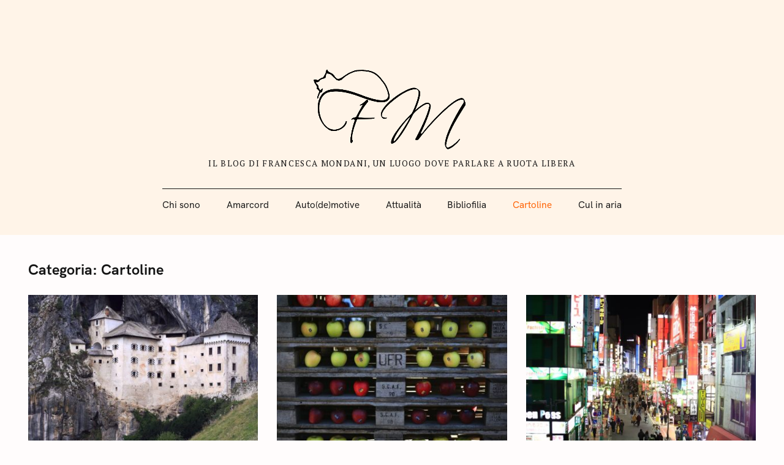

--- FILE ---
content_type: text/html; charset=UTF-8
request_url: http://francescamondani.it/category/cartoline/
body_size: 8898
content:
<!DOCTYPE html>
<html lang="it-IT">
<head>
	<meta charset="UTF-8">
	<meta name="viewport" content="width=device-width, initial-scale=1">
	<link rel="profile" href="http://gmpg.org/xfn/11">

	<title>Cartoline Archivi |</title>

<!-- This site is optimized with the Yoast SEO plugin v12.5.1 - https://yoast.com/wordpress/plugins/seo/ -->
<meta name="robots" content="max-snippet:-1, max-image-preview:large, max-video-preview:-1"/>
<link rel="canonical" href="http://francescamondani.it/category/cartoline/" />
<meta property="og:locale" content="it_IT" />
<meta property="og:type" content="object" />
<meta property="og:title" content="Cartoline Archivi |" />
<meta property="og:url" content="http://francescamondani.it/category/cartoline/" />
<meta name="twitter:card" content="summary" />
<meta name="twitter:title" content="Cartoline Archivi |" />
<meta name="twitter:site" content="@raskol" />
<script type='application/ld+json' class='yoast-schema-graph yoast-schema-graph--main'>{"@context":"https://schema.org","@graph":[{"@type":["Person","Organization"],"@id":"http://francescamondani.it/#/schema/person/d8e09f51356223fe802f98a42dc6b44c","name":"Frania","image":{"@type":"ImageObject","@id":"http://francescamondani.it/#personlogo","url":"http://2.gravatar.com/avatar/5d1d2bca11a744087f8e57aa54755b45?s=96&d=retro&r=g","caption":"Frania"},"logo":{"@id":"http://francescamondani.it/#personlogo"},"description":"Laureata magistrale in Lingua e cultura italiane per stranieri all'universit\u00e0 di Bologna, insegno lingue straniere nella scuola secondaria, ma ho lavorato per diversi anni nel settore del web marketing. Sogno una casa in collina e un cuoco giapponese privato. Amo i gatti, soprattutto quelli sfigatelli, e le Guzzi.","sameAs":["https://www.instagram.com/ameliacucina/","https://www.linkedin.com/in/francescamondani/","https://twitter.com/raskol"]},{"@type":"WebSite","@id":"http://francescamondani.it/#website","url":"http://francescamondani.it/","name":"","publisher":{"@id":"http://francescamondani.it/#/schema/person/d8e09f51356223fe802f98a42dc6b44c"},"potentialAction":{"@type":"SearchAction","target":"http://francescamondani.it/?s={search_term_string}","query-input":"required name=search_term_string"}},{"@type":"CollectionPage","@id":"http://francescamondani.it/category/cartoline/#webpage","url":"http://francescamondani.it/category/cartoline/","inLanguage":"it-IT","name":"Cartoline Archivi |","isPartOf":{"@id":"http://francescamondani.it/#website"}}]}</script>
<!-- / Yoast SEO plugin. -->

<link rel='dns-prefetch' href='//s0.wp.com' />
<link rel='dns-prefetch' href='//secure.gravatar.com' />
<link rel='dns-prefetch' href='//fonts.googleapis.com' />
<link rel='dns-prefetch' href='//s.w.org' />
<link rel="alternate" type="application/rss+xml" title=" &raquo; Feed" href="http://francescamondani.it/feed/" />
<link rel="alternate" type="application/rss+xml" title=" &raquo; Feed dei commenti" href="http://francescamondani.it/comments/feed/" />
<link rel="alternate" type="application/rss+xml" title=" &raquo; Cartoline Feed della categoria" href="http://francescamondani.it/category/cartoline/feed/" />
		<script type="text/javascript">
			window._wpemojiSettings = {"baseUrl":"https:\/\/s.w.org\/images\/core\/emoji\/12.0.0-1\/72x72\/","ext":".png","svgUrl":"https:\/\/s.w.org\/images\/core\/emoji\/12.0.0-1\/svg\/","svgExt":".svg","source":{"concatemoji":"http:\/\/francescamondani.it\/wp-includes\/js\/wp-emoji-release.min.js?ver=5.2.23"}};
			!function(e,a,t){var n,r,o,i=a.createElement("canvas"),p=i.getContext&&i.getContext("2d");function s(e,t){var a=String.fromCharCode;p.clearRect(0,0,i.width,i.height),p.fillText(a.apply(this,e),0,0);e=i.toDataURL();return p.clearRect(0,0,i.width,i.height),p.fillText(a.apply(this,t),0,0),e===i.toDataURL()}function c(e){var t=a.createElement("script");t.src=e,t.defer=t.type="text/javascript",a.getElementsByTagName("head")[0].appendChild(t)}for(o=Array("flag","emoji"),t.supports={everything:!0,everythingExceptFlag:!0},r=0;r<o.length;r++)t.supports[o[r]]=function(e){if(!p||!p.fillText)return!1;switch(p.textBaseline="top",p.font="600 32px Arial",e){case"flag":return s([55356,56826,55356,56819],[55356,56826,8203,55356,56819])?!1:!s([55356,57332,56128,56423,56128,56418,56128,56421,56128,56430,56128,56423,56128,56447],[55356,57332,8203,56128,56423,8203,56128,56418,8203,56128,56421,8203,56128,56430,8203,56128,56423,8203,56128,56447]);case"emoji":return!s([55357,56424,55356,57342,8205,55358,56605,8205,55357,56424,55356,57340],[55357,56424,55356,57342,8203,55358,56605,8203,55357,56424,55356,57340])}return!1}(o[r]),t.supports.everything=t.supports.everything&&t.supports[o[r]],"flag"!==o[r]&&(t.supports.everythingExceptFlag=t.supports.everythingExceptFlag&&t.supports[o[r]]);t.supports.everythingExceptFlag=t.supports.everythingExceptFlag&&!t.supports.flag,t.DOMReady=!1,t.readyCallback=function(){t.DOMReady=!0},t.supports.everything||(n=function(){t.readyCallback()},a.addEventListener?(a.addEventListener("DOMContentLoaded",n,!1),e.addEventListener("load",n,!1)):(e.attachEvent("onload",n),a.attachEvent("onreadystatechange",function(){"complete"===a.readyState&&t.readyCallback()})),(n=t.source||{}).concatemoji?c(n.concatemoji):n.wpemoji&&n.twemoji&&(c(n.twemoji),c(n.wpemoji)))}(window,document,window._wpemojiSettings);
		</script>
		<style type="text/css">
img.wp-smiley,
img.emoji {
	display: inline !important;
	border: none !important;
	box-shadow: none !important;
	height: 1em !important;
	width: 1em !important;
	margin: 0 .07em !important;
	vertical-align: -0.1em !important;
	background: none !important;
	padding: 0 !important;
}
</style>
	<link rel='stylesheet' id='wp-block-library-css'  href='http://francescamondani.it/wp-includes/css/dist/block-library/style.min.css?ver=5.2.23' type='text/css' media='all' />
<link rel='stylesheet' id='wp-components-css'  href='http://francescamondani.it/wp-includes/css/dist/components/style.min.css?ver=5.2.23' type='text/css' media='all' />
<link rel='stylesheet' id='wp-editor-font-css'  href='https://fonts.googleapis.com/css?family=Noto+Serif%3A400%2C400i%2C700%2C700i&#038;ver=5.2.23' type='text/css' media='all' />
<link rel='stylesheet' id='wp-block-editor-css'  href='http://francescamondani.it/wp-includes/css/dist/block-editor/style.min.css?ver=5.2.23' type='text/css' media='all' />
<link rel='stylesheet' id='wp-nux-css'  href='http://francescamondani.it/wp-includes/css/dist/nux/style.min.css?ver=5.2.23' type='text/css' media='all' />
<link rel='stylesheet' id='wp-editor-css'  href='http://francescamondani.it/wp-includes/css/dist/editor/style.min.css?ver=5.2.23' type='text/css' media='all' />
<link rel='stylesheet' id='cc_block-cgb-style-css-css'  href='http://francescamondani.it/wp-content/plugins/creative-commons/dist/blocks.style.build.css' type='text/css' media='all' />
<link rel='stylesheet' id='cc-attribution-box-css'  href='http://francescamondani.it/wp-content/plugins/creative-commons/css/cc-attribution-box.css?ver=5.2.23' type='text/css' media='all' />
<link rel='stylesheet' id='felt-google-fonts-css'  href='//fonts.googleapis.com/css?family=Playfair+Display%3A700%7CLora%3A400%2C700%7CPT+Serif%3A400%2C400i%2C700%2C700i%7CMontserrat%3A300%2C400%2C500%2C600&#038;subset=latin%2Clatin-ext&#038;ver=5.2.23' type='text/css' media='all' />
<link rel='stylesheet' id='felt-fonts-hkgrotesk-css'  href='http://francescamondani.it/wp-content/themes/felt/assets/fonts/hkgrotesk/stylesheet.css?ver=5.2.23' type='text/css' media='all' />
<link rel='stylesheet' id='felt-style-css'  href='http://francescamondani.it/wp-content/themes/felt/style.css?ver=2.4.2.5' type='text/css' media='all' />
<link rel='stylesheet' id='social-logos-css'  href='http://francescamondani.it/wp-content/plugins/jetpack/_inc/social-logos/social-logos.min.css?ver=1' type='text/css' media='all' />
<link rel='stylesheet' id='jetpack_css-css'  href='http://francescamondani.it/wp-content/plugins/jetpack/css/jetpack.css?ver=7.9.4' type='text/css' media='all' />
<script type='text/javascript' src='http://francescamondani.it/wp-includes/js/jquery/jquery.js?ver=1.12.4-wp'></script>
<script type='text/javascript' src='http://francescamondani.it/wp-includes/js/jquery/jquery-migrate.min.js?ver=1.4.1'></script>
<link rel='https://api.w.org/' href='http://francescamondani.it/wp-json/' />
<link rel="EditURI" type="application/rsd+xml" title="RSD" href="http://francescamondani.it/xmlrpc.php?rsd" />
<link rel="wlwmanifest" type="application/wlwmanifest+xml" href="http://francescamondani.it/wp-includes/wlwmanifest.xml" /> 
<meta name="generator" content="WordPress 5.2.23" />

		<!-- GA Google Analytics @ https://m0n.co/ga -->
		<script>
			(function(i,s,o,g,r,a,m){i['GoogleAnalyticsObject']=r;i[r]=i[r]||function(){
			(i[r].q=i[r].q||[]).push(arguments)},i[r].l=1*new Date();a=s.createElement(o),
			m=s.getElementsByTagName(o)[0];a.async=1;a.src=g;m.parentNode.insertBefore(a,m)
			})(window,document,'script','https://www.google-analytics.com/analytics.js','ga');
			ga('create', 'UA-68673309-1', 'auto');
			ga('send', 'pageview');
		</script>

	
<link rel='dns-prefetch' href='//v0.wordpress.com'/>
<style type='text/css'>img#wpstats{display:none}</style>		<style type="text/css">.recentcomments a{display:inline !important;padding:0 !important;margin:0 !important;}</style>
		<style type="text/css">.saboxplugin-wrap{-webkit-box-sizing:border-box;-moz-box-sizing:border-box;-ms-box-sizing:border-box;box-sizing:border-box;border:1px solid #eee;width:100%;clear:both;display:block;overflow:hidden;word-wrap:break-word;position:relative}.saboxplugin-wrap .saboxplugin-gravatar{float:left;padding:0 20px 20px 20px}.saboxplugin-wrap .saboxplugin-gravatar img{max-width:100px;height:auto;border-radius:0;}.saboxplugin-wrap .saboxplugin-authorname{font-size:18px;line-height:1;margin:20px 0 0 20px;display:block}.saboxplugin-wrap .saboxplugin-authorname a{text-decoration:none}.saboxplugin-wrap .saboxplugin-authorname a:focus{outline:0}.saboxplugin-wrap .saboxplugin-desc{display:block;margin:5px 20px}.saboxplugin-wrap .saboxplugin-desc a{text-decoration:underline}.saboxplugin-wrap .saboxplugin-desc p{margin:5px 0 12px}.saboxplugin-wrap .saboxplugin-web{margin:0 20px 15px;text-align:left}.saboxplugin-wrap .sab-web-position{text-align:right}.saboxplugin-wrap .saboxplugin-web a{color:#ccc;text-decoration:none}.saboxplugin-wrap .saboxplugin-socials{position:relative;display:block;background:#fcfcfc;padding:5px;border-top:1px solid #eee}.saboxplugin-wrap .saboxplugin-socials a svg{width:20px;height:20px}.saboxplugin-wrap .saboxplugin-socials a svg .st2{fill:#fff; transform-origin:center center;}.saboxplugin-wrap .saboxplugin-socials a svg .st1{fill:rgba(0,0,0,.3)}.saboxplugin-wrap .saboxplugin-socials a:hover{opacity:.8;-webkit-transition:opacity .4s;-moz-transition:opacity .4s;-o-transition:opacity .4s;transition:opacity .4s;box-shadow:none!important;-webkit-box-shadow:none!important}.saboxplugin-wrap .saboxplugin-socials .saboxplugin-icon-color{box-shadow:none;padding:0;border:0;-webkit-transition:opacity .4s;-moz-transition:opacity .4s;-o-transition:opacity .4s;transition:opacity .4s;display:inline-block;color:#fff;font-size:0;text-decoration:inherit;margin:5px;-webkit-border-radius:0;-moz-border-radius:0;-ms-border-radius:0;-o-border-radius:0;border-radius:0;overflow:hidden}.saboxplugin-wrap .saboxplugin-socials .saboxplugin-icon-grey{text-decoration:inherit;box-shadow:none;position:relative;display:-moz-inline-stack;display:inline-block;vertical-align:middle;zoom:1;margin:10px 5px;color:#444;fill:#444}.clearfix:after,.clearfix:before{content:' ';display:table;line-height:0;clear:both}.ie7 .clearfix{zoom:1}.saboxplugin-socials.sabox-colored .saboxplugin-icon-color .sab-twitch{border-color:#38245c}.saboxplugin-socials.sabox-colored .saboxplugin-icon-color .sab-addthis{border-color:#e91c00}.saboxplugin-socials.sabox-colored .saboxplugin-icon-color .sab-behance{border-color:#003eb0}.saboxplugin-socials.sabox-colored .saboxplugin-icon-color .sab-delicious{border-color:#06c}.saboxplugin-socials.sabox-colored .saboxplugin-icon-color .sab-deviantart{border-color:#036824}.saboxplugin-socials.sabox-colored .saboxplugin-icon-color .sab-digg{border-color:#00327c}.saboxplugin-socials.sabox-colored .saboxplugin-icon-color .sab-dribbble{border-color:#ba1655}.saboxplugin-socials.sabox-colored .saboxplugin-icon-color .sab-facebook{border-color:#1e2e4f}.saboxplugin-socials.sabox-colored .saboxplugin-icon-color .sab-flickr{border-color:#003576}.saboxplugin-socials.sabox-colored .saboxplugin-icon-color .sab-github{border-color:#264874}.saboxplugin-socials.sabox-colored .saboxplugin-icon-color .sab-google{border-color:#0b51c5}.saboxplugin-socials.sabox-colored .saboxplugin-icon-color .sab-googleplus{border-color:#96271a}.saboxplugin-socials.sabox-colored .saboxplugin-icon-color .sab-html5{border-color:#902e13}.saboxplugin-socials.sabox-colored .saboxplugin-icon-color .sab-instagram{border-color:#1630aa}.saboxplugin-socials.sabox-colored .saboxplugin-icon-color .sab-linkedin{border-color:#00344f}.saboxplugin-socials.sabox-colored .saboxplugin-icon-color .sab-pinterest{border-color:#5b040e}.saboxplugin-socials.sabox-colored .saboxplugin-icon-color .sab-reddit{border-color:#992900}.saboxplugin-socials.sabox-colored .saboxplugin-icon-color .sab-rss{border-color:#a43b0a}.saboxplugin-socials.sabox-colored .saboxplugin-icon-color .sab-sharethis{border-color:#5d8420}.saboxplugin-socials.sabox-colored .saboxplugin-icon-color .sab-skype{border-color:#00658a}.saboxplugin-socials.sabox-colored .saboxplugin-icon-color .sab-soundcloud{border-color:#995200}.saboxplugin-socials.sabox-colored .saboxplugin-icon-color .sab-spotify{border-color:#0f612c}.saboxplugin-socials.sabox-colored .saboxplugin-icon-color .sab-stackoverflow{border-color:#a95009}.saboxplugin-socials.sabox-colored .saboxplugin-icon-color .sab-steam{border-color:#006388}.saboxplugin-socials.sabox-colored .saboxplugin-icon-color .sab-user_email{border-color:#b84e05}.saboxplugin-socials.sabox-colored .saboxplugin-icon-color .sab-stumbleUpon{border-color:#9b280e}.saboxplugin-socials.sabox-colored .saboxplugin-icon-color .sab-tumblr{border-color:#10151b}.saboxplugin-socials.sabox-colored .saboxplugin-icon-color .sab-twitter{border-color:#0967a0}.saboxplugin-socials.sabox-colored .saboxplugin-icon-color .sab-vimeo{border-color:#0d7091}.saboxplugin-socials.sabox-colored .saboxplugin-icon-color .sab-windows{border-color:#003f71}.saboxplugin-socials.sabox-colored .saboxplugin-icon-color .sab-whatsapp{border-color:#003f71}.saboxplugin-socials.sabox-colored .saboxplugin-icon-color .sab-wordpress{border-color:#0f3647}.saboxplugin-socials.sabox-colored .saboxplugin-icon-color .sab-yahoo{border-color:#14002d}.saboxplugin-socials.sabox-colored .saboxplugin-icon-color .sab-youtube{border-color:#900}.saboxplugin-socials.sabox-colored .saboxplugin-icon-color .sab-xing{border-color:#000202}.saboxplugin-socials.sabox-colored .saboxplugin-icon-color .sab-mixcloud{border-color:#2475a0}.saboxplugin-socials.sabox-colored .saboxplugin-icon-color .sab-vk{border-color:#243549}.saboxplugin-socials.sabox-colored .saboxplugin-icon-color .sab-medium{border-color:#00452c}.saboxplugin-socials.sabox-colored .saboxplugin-icon-color .sab-quora{border-color:#420e00}.saboxplugin-socials.sabox-colored .saboxplugin-icon-color .sab-meetup{border-color:#9b181c}.saboxplugin-socials.sabox-colored .saboxplugin-icon-color .sab-goodreads{border-color:#000}.saboxplugin-socials.sabox-colored .saboxplugin-icon-color .sab-snapchat{border-color:#999700}.saboxplugin-socials.sabox-colored .saboxplugin-icon-color .sab-500px{border-color:#00557f}.saboxplugin-socials.sabox-colored .saboxplugin-icon-color .sab-mastodont{border-color:#185886}.sabox-plus-item{margin-bottom:20px}@media screen and (max-width:480px){.saboxplugin-wrap{text-align:center}.saboxplugin-wrap .saboxplugin-gravatar{float:none;padding:20px 0;text-align:center;margin:0 auto;display:block}.saboxplugin-wrap .saboxplugin-gravatar img{float:none;display:inline-block;display:-moz-inline-stack;vertical-align:middle;zoom:1}.saboxplugin-wrap .saboxplugin-desc{margin:0 10px 20px;text-align:center}.saboxplugin-wrap .saboxplugin-authorname{text-align:center;margin:10px 0 20px}}body .saboxplugin-authorname a,body .saboxplugin-authorname a:hover{box-shadow:none;-webkit-box-shadow:none}a.sab-profile-edit{font-size:16px!important;line-height:1!important}.sab-edit-settings a,a.sab-profile-edit{color:#0073aa!important;box-shadow:none!important;-webkit-box-shadow:none!important}.sab-edit-settings{margin-right:15px;position:absolute;right:0;z-index:2;bottom:10px;line-height:20px}.sab-edit-settings i{margin-left:5px}.saboxplugin-socials{line-height:1!important}.rtl .saboxplugin-wrap .saboxplugin-gravatar{float:right}.rtl .saboxplugin-wrap .saboxplugin-authorname{display:flex;align-items:center}.rtl .saboxplugin-wrap .saboxplugin-authorname .sab-profile-edit{margin-right:10px}.rtl .sab-edit-settings{right:auto;left:0}img.sab-custom-avatar{max-width:75px;}.saboxplugin-wrap .saboxplugin-gravatar img {-webkit-border-radius:50%;-moz-border-radius:50%;-ms-border-radius:50%;-o-border-radius:50%;border-radius:50%;}.saboxplugin-wrap .saboxplugin-gravatar img {-webkit-border-radius:50%;-moz-border-radius:50%;-ms-border-radius:50%;-o-border-radius:50%;border-radius:50%;}.saboxplugin-wrap {margin-top:0px; margin-bottom:0px; padding: 0px 0px }.saboxplugin-wrap .saboxplugin-authorname {font-size:18px; line-height:25px;}.saboxplugin-wrap .saboxplugin-desc p, .saboxplugin-wrap .saboxplugin-desc {font-size:14px !important; line-height:21px !important;}.saboxplugin-wrap .saboxplugin-web {font-size:14px;}.saboxplugin-wrap .saboxplugin-socials a svg {width:18px;height:18px;}</style><link rel="icon" href="http://francescamondani.it/wp-content/uploads/2019/10/cropped-logo-francesca-mondani-32x32.jpg" sizes="32x32" />
<link rel="icon" href="http://francescamondani.it/wp-content/uploads/2019/10/cropped-logo-francesca-mondani-192x192.jpg" sizes="192x192" />
<link rel="apple-touch-icon-precomposed" href="http://francescamondani.it/wp-content/uploads/2019/10/cropped-logo-francesca-mondani-180x180.jpg" />
<meta name="msapplication-TileImage" content="http://francescamondani.it/wp-content/uploads/2019/10/cropped-logo-francesca-mondani-270x270.jpg" />
</head>

<body class="archive category category-cartoline category-49 wp-custom-logo u-content-background hfeed u-site-header-sticky u-footer-layout-stacked site-title-hidden u-full-width-header lite-version u-site-header-full-width u-buttons-1 no-customify" data-parallax>


<div id="barba-wrapper" class="site u-wrap-text u-header-height-padding-top u-border-width">
	<a class="skip-link screen-reader-text" href="#content">Skip to content</a>

	
<header id="masthead" class="site-header u-header-background" role="banner">
	<div class="u-header-sides-spacing">
		<div class="o-wrapper  u-container-width  c-navbar__wrapper">

			
			<div class="c-navbar  c-navbar--dropdown  u-header-height">

                				<input class="c-navbar__checkbox" id="menu-toggle" type="checkbox">
				<label class="c-navbar__label u-header-sides-spacing" for="menu-toggle">
					<span class="c-navbar__label-icon"><span class="c-burger c-burger--fade">
	<b class="c-burger__slice c-burger__slice--top"></b>
	<b class="c-burger__slice c-burger__slice--middle"></b>
	<b class="c-burger__slice c-burger__slice--bottom"></b>
</span>
</span>
					<span class="c-navbar__label-text screen-reader-text">Menu</span>
				</label><!-- .c-navbar__label -->
                
				
				
<div class="c-navbar__content  u-header-background">

	
		<div class="c-navbar__zone c-navbar__zone--left">
			<div class="header nav">

	<div class="c-branding">

		
		
			<div class="c-logo">
									<div class="c-logo__default">
						<a href="http://francescamondani.it/" class="custom-logo-link" rel="home"><img width="2048" height="1075" src="http://francescamondani.it/wp-content/uploads/2019/10/cropped-logo_trasp-1.png" class="custom-logo" alt="" srcset="http://francescamondani.it/wp-content/uploads/2019/10/cropped-logo_trasp-1.png 2048w, http://francescamondani.it/wp-content/uploads/2019/10/cropped-logo_trasp-1-595x312.png 595w, http://francescamondani.it/wp-content/uploads/2019/10/cropped-logo_trasp-1-768x403.png 768w, http://francescamondani.it/wp-content/uploads/2019/10/cropped-logo_trasp-1-960x504.png 960w, http://francescamondani.it/wp-content/uploads/2019/10/cropped-logo_trasp-1-450x236.png 450w, http://francescamondani.it/wp-content/uploads/2019/10/cropped-logo_trasp-1-1524x800.png 1524w, http://francescamondani.it/wp-content/uploads/2019/10/cropped-logo_trasp-1-1360x714.png 1360w, http://francescamondani.it/wp-content/uploads/2019/10/cropped-logo_trasp-1-800x420.png 800w" sizes="(max-width: 2048px) 100vw, 2048px" /></a>					</div>
				
									<div class="c-logo__inverted">
						<a href="http://francescamondani.it/" class="custom-logo-link  custom-logo-link--inversed" rel="home" itemprop="url"><img width="720" height="394" src="http://francescamondani.it/wp-content/uploads/2019/10/cropped-logo_trasp-960x525.png" class="custom-logo--transparent" alt="" itemprop="logo" srcset="http://francescamondani.it/wp-content/uploads/2019/10/cropped-logo_trasp-960x525.png 960w, http://francescamondani.it/wp-content/uploads/2019/10/cropped-logo_trasp-595x325.png 595w, http://francescamondani.it/wp-content/uploads/2019/10/cropped-logo_trasp-768x420.png 768w, http://francescamondani.it/wp-content/uploads/2019/10/cropped-logo_trasp-450x246.png 450w, http://francescamondani.it/wp-content/uploads/2019/10/cropped-logo_trasp-1464x800.png 1464w, http://francescamondani.it/wp-content/uploads/2019/10/cropped-logo_trasp-1360x743.png 1360w, http://francescamondani.it/wp-content/uploads/2019/10/cropped-logo_trasp-800x437.png 800w" sizes="(max-width: 720px) 100vw, 720px" /></a>					</div>
							</div>

		
		
		<a class="c-logo__title" href="http://francescamondani.it/" rel="home">
							<p class="site-title"></p>
					</a>

		<p class="site-description site-description-text">Il blog di Francesca Mondani, un luogo dove parlare a ruota libera</p>

		
	</div><!-- .c-branding -->

</div>		</div><!-- .c-navbar__zone -->

	
		<div class="c-navbar__zone c-navbar__zone--middle">
					</div><!-- .c-navbar__zone -->

	
		<div class="c-navbar__zone c-navbar__zone--right c-navbar__zone--push-right">
			<nav class="menu-menu-normale-container"><ul id="menu-1" class="menu  menu--primary"><li class="menu-item menu-item-type-post_type menu-item-object-page menu-item-59"><a href="http://francescamondani.it/chi-e-francesca-mondani/">Chi sono</a></li>
<li class="menu-item menu-item-type-taxonomy menu-item-object-category menu-item-484"><a href="http://francescamondani.it/category/amarcord/">Amarcord</a></li>
<li class="menu-item menu-item-type-taxonomy menu-item-object-category menu-item-61"><a href="http://francescamondani.it/category/autodemotive/">Auto(de)motive</a></li>
<li class="menu-item menu-item-type-taxonomy menu-item-object-category menu-item-485"><a href="http://francescamondani.it/category/attualita/">Attualità</a></li>
<li class="menu-item menu-item-type-taxonomy menu-item-object-category menu-item-60"><a href="http://francescamondani.it/category/bibliofilia/">Bibliofilia</a></li>
<li class="menu-item menu-item-type-taxonomy menu-item-object-category current-menu-item menu-item-483"><a href="http://francescamondani.it/category/cartoline/" aria-current="page">Cartoline</a></li>
<li class="menu-item menu-item-type-taxonomy menu-item-object-category menu-item-104"><a href="http://francescamondani.it/category/cul-in-aria/">Cul in aria</a></li>
</ul></nav>		</div><!-- .c-navbar__zone -->

	
</div><!-- .c-navbar__content -->

				
			</div><!-- .c-navbar -->

			
		</div><!-- .o-wrapper  .u-container-width -->
	</div><!-- .u-header-sides-spacing -->
</header><!-- #masthead .site-header -->


	<div id="content" class="site-content barba-container u-content-background">
<div id="primary" class="content-area">
<div class="u-blog-sides-spacing">
<div class="o-wrapper u-blog-grid-width">
<div id="main" class="site-main u-content-top-spacing u-content-bottom-spacing" role="main">
<div class="o-layout o-layout--blog">
<div class="o-layout__main">

<h2 class="h2 entry-title u-page-title-color"><span class="archive-title__pre-title">Categoria: </span>Cartoline</h2>
<div id="posts-container" class="c-gallery c-gallery--blog c-gallery--regular c-gallery--cropped o-grid o-grid--3col-@desk o-grid--3col-@lap o-grid--3col-@small c-gallery--title-regular c-gallery--title-left">

		<article class="post-2420 post type-post status-publish format-standard has-post-thumbnail hentry category-cartoline tag-europa tag-italia tag-slovenia tag-viaggi-in-macchina c-gallery__item c-gallery__item--portrait">

			<div class="c-card">

				
				<div class="c-card__aside c-card__thumbnail-background">

					
					<div class="c-card__frame">

						<img width="450" height="676" src="http://francescamondani.it/wp-content/uploads/2021/09/predjama1-450x676.jpg" class="attachment-pixelgrade_card_image size-pixelgrade_card_image wp-post-image" alt="Castello di Predjama" srcset="http://francescamondani.it/wp-content/uploads/2021/09/predjama1-450x676.jpg 450w, http://francescamondani.it/wp-content/uploads/2021/09/predjama1-595x893.jpg 595w, http://francescamondani.it/wp-content/uploads/2021/09/predjama1-533x800.jpg 533w, http://francescamondani.it/wp-content/uploads/2021/09/predjama1.jpg 666w" sizes="(max-width: 450px) 100vw, 450px" /><span class="c-card__letter">I</span>
					</div>

					
				</div>

				<div class="c-card__content">

											<div class="c-card__meta">
							<div class="c-meta">
								<div class="c-meta__primary"><span class="screen-reader-text">Categories</span><ul>
<li><a href="http://francescamondani.it/category/cartoline/" rel="category">Cartoline</a></li>
</ul>
</div><div class="c-meta__separator js-card-meta-separator"></div><div class="c-meta__secondary"><span class="posted-on">5 Settembre 2021</span></div>							</div>
						</div>
											<h2 class="c-card__title">
							<span>Itinerario italo-sloveno di 7 giorni per chi non vuole prendere aerei</span>
						</h2>
											<div class="c-card__excerpt">
							Se ti interessano arte, buon cibo e paesaggi incontaminati, questo è un itinerario breve e a basso costo che fa per te. 5 giorni in Slovenia, 2 giorni in Italia e consigli per evitare le trappole acchiappaturisti.						</div>
											<div class="c-card__footer">
							<a href="http://francescamondani.it/2021/09/itinerario-italo-sloveno-7-giorni-senza-aerei/" class="c-card__action">Read More</a>						</div>
					
				</div>

				<a class="c-card__link" href="http://francescamondani.it/2021/09/itinerario-italo-sloveno-7-giorni-senza-aerei/"></a>
                <div class="c-card__badge"></div>

				
			</div>

		</article>

		
		<article class="post-676 post type-post status-publish format-standard has-post-thumbnail hentry category-cartoline tag-italia tag-sagre tag-trentino tag-viaggi-in-auto tag-viaggi-low-cost c-gallery__item c-gallery__item--landscape">

			<div class="c-card">

				
				<div class="c-card__aside c-card__thumbnail-background">

					
					<div class="c-card__frame">

						<img width="450" height="300" src="http://francescamondani.it/wp-content/uploads/2019/10/pomaria-2019-mele-1-450x300.jpg" class="attachment-pixelgrade_card_image size-pixelgrade_card_image wp-post-image" alt="Pomaria 2019: festa delle mele a Livo, in Trentino" srcset="http://francescamondani.it/wp-content/uploads/2019/10/pomaria-2019-mele-1-450x300.jpg 450w, http://francescamondani.it/wp-content/uploads/2019/10/pomaria-2019-mele-1-595x397.jpg 595w, http://francescamondani.it/wp-content/uploads/2019/10/pomaria-2019-mele-1-768x512.jpg 768w, http://francescamondani.it/wp-content/uploads/2019/10/pomaria-2019-mele-1-960x640.jpg 960w, http://francescamondani.it/wp-content/uploads/2019/10/pomaria-2019-mele-1-1200x800.jpg 1200w, http://francescamondani.it/wp-content/uploads/2019/10/pomaria-2019-mele-1-800x533.jpg 800w, http://francescamondani.it/wp-content/uploads/2019/10/pomaria-2019-mele-1-272x182.jpg 272w, http://francescamondani.it/wp-content/uploads/2019/10/pomaria-2019-mele-1.jpg 1344w" sizes="(max-width: 450px) 100vw, 450px" /><span class="c-card__letter">P</span>
					</div>

					
				</div>

				<div class="c-card__content">

											<div class="c-card__meta">
							<div class="c-meta">
								<div class="c-meta__primary"><span class="screen-reader-text">Categories</span><ul>
<li><a href="http://francescamondani.it/category/cartoline/" rel="category">Cartoline</a></li>
</ul>
</div><div class="c-meta__separator js-card-meta-separator"></div><div class="c-meta__secondary"><span class="posted-on">17 Ottobre 2019</span></div>							</div>
						</div>
											<h2 class="c-card__title">
							<span>Pomaria 2019: il tempio delle mele e l&#8217;ex lago rosso di Tovel</span>
						</h2>
											<div class="c-card__excerpt">
							Per noi che abitiamo nella terra in cui lo street food è stato elevato a simbolo sociale del saper vivere, siamo ormai così esperti di come il..						</div>
											<div class="c-card__footer">
							<a href="http://francescamondani.it/2019/10/pomaria-2019-e-lago-tovel/" class="c-card__action">Read More</a>						</div>
					
				</div>

				<a class="c-card__link" href="http://francescamondani.it/2019/10/pomaria-2019-e-lago-tovel/"></a>
                <div class="c-card__badge"></div>

				
			</div>

		</article>

		
		<article class="post-454 post type-post status-publish format-standard has-post-thumbnail hentry category-cartoline tag-asia tag-giappone tag-viaggi-in-aereo c-gallery__item c-gallery__item--portrait">

			<div class="c-card">

				
				<div class="c-card__aside c-card__thumbnail-background">

					
					<div class="c-card__frame">

						<img width="450" height="675" src="http://francescamondani.it/wp-content/uploads/2019/10/viaggio-giappone-low-budget-450x675.jpg" class="attachment-pixelgrade_card_image size-pixelgrade_card_image wp-post-image" alt="Consigli per programmare un viaggio in Giappone senza spendere un occhio della testa" srcset="http://francescamondani.it/wp-content/uploads/2019/10/viaggio-giappone-low-budget-450x675.jpg 450w, http://francescamondani.it/wp-content/uploads/2019/10/viaggio-giappone-low-budget-595x893.jpg 595w, http://francescamondani.it/wp-content/uploads/2019/10/viaggio-giappone-low-budget-768x1152.jpg 768w, http://francescamondani.it/wp-content/uploads/2019/10/viaggio-giappone-low-budget-960x1440.jpg 960w, http://francescamondani.it/wp-content/uploads/2019/10/viaggio-giappone-low-budget-533x800.jpg 533w, http://francescamondani.it/wp-content/uploads/2019/10/viaggio-giappone-low-budget-800x1200.jpg 800w, http://francescamondani.it/wp-content/uploads/2019/10/viaggio-giappone-low-budget.jpg 1000w" sizes="(max-width: 450px) 100vw, 450px" /><span class="c-card__letter">C</span>
					</div>

					
				</div>

				<div class="c-card__content">

											<div class="c-card__meta">
							<div class="c-meta">
								<div class="c-meta__primary"><span class="screen-reader-text">Categories</span><ul>
<li><a href="http://francescamondani.it/category/cartoline/" rel="category">Cartoline</a></li>
</ul>
</div><div class="c-meta__separator js-card-meta-separator"></div><div class="c-meta__secondary"><span class="posted-on">4 Ottobre 2019</span></div>							</div>
						</div>
											<h2 class="c-card__title">
							<span>Come organizzare un viaggio in Giappone con un budget limitato</span>
						</h2>
											<div class="c-card__excerpt">
							Circa 12 anni fa ho conosciuto colui che poi è diventato il mio compagno di vita e di viaggio. L&#8217;elemento alla base della nostra iniziale..						</div>
											<div class="c-card__footer">
							<a href="http://francescamondani.it/2019/10/come-organizzare-viaggio-giappone-low-budget/" class="c-card__action">Read More</a>						</div>
					
				</div>

				<a class="c-card__link" href="http://francescamondani.it/2019/10/come-organizzare-viaggio-giappone-low-budget/"></a>
                <div class="c-card__badge"></div>

				
			</div>

		</article>

		
		<article class="post-234 post type-post status-publish format-standard has-post-thumbnail hentry category-cartoline tag-italia tag-negozi tag-pistoia tag-toscana c-gallery__item c-gallery__item--landscape">

			<div class="c-card">

				
				<div class="c-card__aside c-card__thumbnail-background">

					
					<div class="c-card__frame">

						<img width="450" height="300" src="http://francescamondani.it/wp-content/uploads/2016/03/thy-barber-shop-pistoia-9.jpg" class="attachment-pixelgrade_card_image size-pixelgrade_card_image wp-post-image" alt="thy barber shop pistoia" srcset="http://francescamondani.it/wp-content/uploads/2016/03/thy-barber-shop-pistoia-9.jpg 1500w, http://francescamondani.it/wp-content/uploads/2016/03/thy-barber-shop-pistoia-9-595x397.jpg 595w, http://francescamondani.it/wp-content/uploads/2016/03/thy-barber-shop-pistoia-9-768x512.jpg 768w, http://francescamondani.it/wp-content/uploads/2016/03/thy-barber-shop-pistoia-9-960x640.jpg 960w" sizes="(max-width: 450px) 100vw, 450px" /><span class="c-card__letter">T</span>
					</div>

					
				</div>

				<div class="c-card__content">

											<div class="c-card__meta">
							<div class="c-meta">
								<div class="c-meta__primary"><span class="screen-reader-text">Categories</span><ul>
<li><a href="http://francescamondani.it/category/cartoline/" rel="category">Cartoline</a></li>
</ul>
</div><div class="c-meta__separator js-card-meta-separator"></div><div class="c-meta__secondary"><span class="posted-on">22 Marzo 2016</span></div>							</div>
						</div>
											<h2 class="c-card__title">
							<span>Thy Barber Shop Pistoia: be foolish, be manly</span>
						</h2>
											<div class="c-card__excerpt">
							Barba e capelli per veri uomini, con birra inclusa nel prezzo. A Pistoia.						</div>
											<div class="c-card__footer">
							<a href="http://francescamondani.it/2016/03/thy-barber-shop-pistoia/" class="c-card__action">Read More</a>						</div>
					
				</div>

				<a class="c-card__link" href="http://francescamondani.it/2016/03/thy-barber-shop-pistoia/"></a>
                <div class="c-card__badge"></div>

				
			</div>

		</article>

		
</div>
</div>
</div>
</div>
</div>
</div>
</div>
<footer class="site-footer u-footer-background u-container-sides-spacing">
	<div class="o-wrapper u-container-width">

		
		
<div class="c-footer  u-footer-top-spacing  u-footer-bottom-spacing">

	
		<div class="c-footer__zone c-footer__zone--bottom">

			<div class="c-footer__copyright-text">
&copy; 2026 .
<span class="c-footer__credits">Theme: Felt by <a href="https://pixelgrade.com/?utm_source=felt-lite-clients&#038;utm_medium=footer&#038;utm_campaign=felt-lite" target="_blank" title="The Pixelgrade Website" rel="nofollow">Pixelgrade</a>.</span>
</div>

		</div><!-- .c-footer__zone -->

	
</div><!-- .c-footer -->

			</div><!-- .o-wrapper.u-container-width.content-area -->
</footer>


</div><!-- .barba-container -->


<div class="c-border"></div>
<div class="c-cursor"></div>

	<div style="display:none">
	<div class="grofile-hash-map-5d1d2bca11a744087f8e57aa54755b45">
	</div>
	</div>
<script type='text/javascript' src='https://s0.wp.com/wp-content/js/devicepx-jetpack.js?ver=202603'></script>
<script type='text/javascript' src='https://secure.gravatar.com/js/gprofiles.js?ver=2026Janaa'></script>
<script type='text/javascript'>
/* <![CDATA[ */
var WPGroHo = {"my_hash":""};
/* ]]> */
</script>
<script type='text/javascript' src='http://francescamondani.it/wp-content/plugins/jetpack/modules/wpgroho.js?ver=5.2.23'></script>
<script type='text/javascript' src='http://francescamondani.it/wp-includes/js/imagesloaded.min.js?ver=3.2.0'></script>
<script type='text/javascript' src='http://francescamondani.it/wp-includes/js/masonry.min.js?ver=3.3.2'></script>
<script type='text/javascript' src='http://francescamondani.it/wp-includes/js/hoverIntent.min.js?ver=1.8.1'></script>
<script type='text/javascript' src='http://francescamondani.it/wp-content/themes/felt/assets/js/TweenMax.min.js?ver=2.0.2'></script>
<script type='text/javascript' src='http://francescamondani.it/wp-content/themes/felt/assets/js/select2.min.js?ver=4.0.5'></script>
<script type='text/javascript' src='http://francescamondani.it/wp-content/themes/felt/assets/js/slick.min.js?ver=1.9.0'></script>
<script type='text/javascript'>
/* <![CDATA[ */
var feltStrings = {"ajaxurl":"http:\/\/francescamondani.it\/wp-admin\/admin-ajax.php"};
/* ]]> */
</script>
<script type='text/javascript' src='http://francescamondani.it/wp-content/themes/felt/assets/js/scripts.min.js?ver=2.4.2.5'></script>
<script type='text/javascript' src='http://francescamondani.it/wp-content/themes/felt/components/blog/js/navigation.js?ver=20180101'></script>
<script type='text/javascript' src='http://francescamondani.it/wp-includes/js/wp-embed.min.js?ver=5.2.23'></script>
<script>
	/(trident|msie)/i.test(navigator.userAgent)&&document.getElementById&&window.addEventListener&&window.addEventListener("hashchange",function(){var t,e=location.hash.substring(1);/^[A-z0-9_-]+$/.test(e)&&(t=document.getElementById(e))&&(/^(?:a|select|input|button|textarea)$/i.test(t.tagName)||(t.tabIndex=-1),t.focus())},!1);
</script>
		<script type='text/javascript' src='https://stats.wp.com/e-202603.js' async='async' defer='defer'></script>
<script type='text/javascript'>
	_stq = window._stq || [];
	_stq.push([ 'view', {v:'ext',j:'1:7.9.4',blog:'100925415',post:'0',tz:'1',srv:'francescamondani.it'} ]);
	_stq.push([ 'clickTrackerInit', '100925415', '0' ]);
</script>

</div><!-- #barba-wrapper -->


</body>
</html>


--- FILE ---
content_type: text/css
request_url: http://francescamondani.it/wp-content/plugins/creative-commons/css/cc-attribution-box.css?ver=5.2.23
body_size: 455
content:
@import url('https://fonts.googleapis.com/css2?family=Roboto:wght@500&display=swap');
 
.cc-attribution-box-container {
    display: inline-block;
    position: relative;
}
.cc-attribution-box {
    position: absolute;
    bottom: 0;
    left: 0;
    right: 0;
    background: white;
    color: black;
    padding: 0 25px;

    opacity: .85;
    display: flex;
    flex-direction: row;
    justify-content: space-between;
    align-items: center;
    font-family: 'Roboto', sans-serif;

    font-size: 18px;
    line-height: 22px;
}
.cc-attribution-box > * {
    margin: 5px;
}
.cc-attribution-box a {
    color: black;
    text-decoration: none;
}
.cc-attribution-box a.cc-attribution-box-license {
    flex-shrink: .5;
}

.cc-attribution-box img {
    height: 48px;
    margin: 20px 0;
}

@media screen and (max-width: 600px) {
    .cc-attribution-box {
        font-size: 12px;
        line-height: 15px;
        padding: 0 15px;
    }
}


--- FILE ---
content_type: text/css
request_url: http://francescamondani.it/wp-content/themes/felt/style.css?ver=2.4.2.5
body_size: 66140
content:
/*!
Theme Name: Felt
Theme URI: https://github.com/pixelgrade/felt-free
Author: Pixelgrade
Author URI: https://pixelgrade.com
Description: Felt is a magazine-style WordPress theme for publishers of all kinds who want to showcase their fresh ideas. Thanks to the modular layout, multiple widget areas and a hand-full of custom and unique widgets, you can highlight what's truly important for your tribe and stand out from the crowd. Its responsive design, multilingual support, and compatibility with the new Gutenberg editor will allow you to adapt this theme to multiple usage scenarios and personalize it to match your needs. No matter if you are a blogger, journalist, designer, DIY artist, photographer or small entrepreneur, this theme will fit perfectly every time.
Version: 2.4.2.5
Tested up to: 5.2.2
Requires at least: WordPress 4.9.9
License: GNU General Public License v2 or later
License URI: LICENSE
Text Domain: felt
Domain Path: /languages/
Tags: blog, entertainment, translation-ready, theme-options, featured-images, custom-colors, custom-menu, custom-logo, two-columns, three-columns, four-columns, editor-style, full-width-template, sticky-post, threaded-comments, rtl-language-support

Felt WordPress Theme, Copyright (C) 2018-2019, Pixelgrade.
Felt is distributed under the terms of the GNU GPL v2 or later.

This program is free software; you can redistribute it and/or modify it under the terms of the GNU General Public License as published by the Free Software Foundation; either version 2 of the License, or (at your option) any later version.
This program is distributed in the hope that it will be useful, but WITHOUT ANY WARRANTY; without even the implied warranty of MERCHANTABILITY or FITNESS FOR A PARTICULAR PURPOSE. See the GNU General Public License for more details.
You should have received a copy of the GNU General Public License along with this program; if not, write to the Free Software Foundation, Inc., 51 Franklin Street, Fifth Floor, Boston, MA 02110-1301, USA.
https://www.gnu.org/licenses/old-licenses/gpl-2.0.en.html

Felt is based on Underscores http://underscores.me/, (C) 2012-2018 Automattic, Inc.
Underscores is distributed under the terms of the GNU GPL v2 or later.

Normalizing styles have been helped along thanks to the fine work of
Nicolas Gallagher and Jonathan Neal http://necolas.github.com/normalize.css/
*/
/* stylelint-disable */
/* stylelint-enable */
/* stylelint-disable */
/* stylelint-enable */
/**
 *
 * Table of Contents
 * --------------------------------------------------
 *  1.0   - Base Styles
 *  2.0   - Components
 *  3.0   - Widgets
 *  4.0   - Page
 *  5.0   - Header
 *  6.0   - Footer
 *  7.0   - Vendors
 *  8.0   - Overwrites
 * --------------------------------------------------
 */
/**
 * 1.0 - Base styles
 */
/**
 * 1. Allow us to style box model properties.
 * 2. Line different sized buttons up a little nicer.
 * 3. Make buttons inherit font styles (often necessary when styling `input`s as
 *    buttons).
 * 4. Reset/normalize some styles.
 * 5. Force all button-styled elements to appear clickable.
 */
/*! normalize.css v8.0.1 | MIT License | github.com/necolas/normalize.css */
/* Document
   ========================================================================== */
/**
 * 1. Correct the line height in all browsers.
 * 2. Prevent adjustments of font size after orientation changes in iOS.
 */
html {
  line-height: 1.15;
  /* 1 */
  -webkit-text-size-adjust: 100%;
  /* 2 */ }

/* Sections
   ========================================================================== */
/**
 * Remove the margin in all browsers.
 */
body {
  margin: 0; }

/**
 * Render the `main` element consistently in IE.
 */
main {
  display: block; }

/**
 * Correct the font size and margin on `h1` elements within `section` and
 * `article` contexts in Chrome, Firefox, and Safari.
 */
h1 {
  font-size: 2em;
  margin: 0.67em 0; }

/* Grouping content
   ========================================================================== */
/**
 * 1. Add the correct box sizing in Firefox.
 * 2. Show the overflow in Edge and IE.
 */
hr {
  -webkit-box-sizing: content-box;
          box-sizing: content-box;
  /* 1 */
  height: 0;
  /* 1 */
  overflow: visible;
  /* 2 */ }

/**
 * 1. Correct the inheritance and scaling of font size in all browsers.
 * 2. Correct the odd `em` font sizing in all browsers.
 */
pre {
  font-family: monospace, monospace;
  /* 1 */
  font-size: 1em;
  /* 2 */ }

/* Text-level semantics
   ========================================================================== */
/**
 * Remove the gray background on active links in IE 10.
 */
a {
  background-color: transparent; }

/**
 * 1. Remove the bottom border in Chrome 57-
 * 2. Add the correct text decoration in Chrome, Edge, IE, Opera, and Safari.
 */
abbr[title] {
  border-bottom: none;
  /* 1 */
  text-decoration: underline;
  /* 2 */
  -webkit-text-decoration: underline dotted;
          text-decoration: underline dotted;
  /* 2 */ }

/**
 * Add the correct font weight in Chrome, Edge, and Safari.
 */
b,
strong {
  font-weight: bolder; }

/**
 * 1. Correct the inheritance and scaling of font size in all browsers.
 * 2. Correct the odd `em` font sizing in all browsers.
 */
code,
kbd,
samp {
  font-family: monospace, monospace;
  /* 1 */
  font-size: 1em;
  /* 2 */ }

/**
 * Add the correct font size in all browsers.
 */
small {
  font-size: 80%; }

/**
 * Prevent `sub` and `sup` elements from affecting the line height in
 * all browsers.
 */
sub,
sup {
  font-size: 75%;
  line-height: 0;
  position: relative;
  vertical-align: baseline; }

sub {
  bottom: -0.25em; }

sup {
  top: -0.5em; }

/* Embedded content
   ========================================================================== */
/**
 * Remove the border on images inside links in IE 10.
 */
img {
  border-style: none; }

/* Forms
   ========================================================================== */
/**
 * 1. Change the font styles in all browsers.
 * 2. Remove the margin in Firefox and Safari.
 */
button,
input,
optgroup,
select,
textarea {
  font-family: inherit;
  /* 1 */
  font-size: 100%;
  /* 1 */
  line-height: 1.15;
  /* 1 */
  margin: 0;
  /* 2 */ }

/**
 * Show the overflow in IE.
 * 1. Show the overflow in Edge.
 */
button,
input {
  /* 1 */
  overflow: visible; }

/**
 * Remove the inheritance of text transform in Edge, Firefox, and IE.
 * 1. Remove the inheritance of text transform in Firefox.
 */
button,
select {
  /* 1 */
  text-transform: none; }

/**
 * Correct the inability to style clickable types in iOS and Safari.
 */
button,
[type="button"],
[type="reset"],
[type="submit"] {
  -webkit-appearance: button; }

/**
 * Remove the inner border and padding in Firefox.
 */
button::-moz-focus-inner,
[type="button"]::-moz-focus-inner,
[type="reset"]::-moz-focus-inner,
[type="submit"]::-moz-focus-inner {
  border-style: none;
  padding: 0; }

/**
 * Restore the focus styles unset by the previous rule.
 */
button:-moz-focusring,
[type="button"]:-moz-focusring,
[type="reset"]:-moz-focusring,
[type="submit"]:-moz-focusring {
  outline: 1px dotted ButtonText; }

/**
 * Correct the padding in Firefox.
 */
fieldset {
  padding: 0.35em 0.75em 0.625em; }

/**
 * 1. Correct the text wrapping in Edge and IE.
 * 2. Correct the color inheritance from `fieldset` elements in IE.
 * 3. Remove the padding so developers are not caught out when they zero out
 *    `fieldset` elements in all browsers.
 */
legend {
  -webkit-box-sizing: border-box;
          box-sizing: border-box;
  /* 1 */
  color: inherit;
  /* 2 */
  display: table;
  /* 1 */
  max-width: 100%;
  /* 1 */
  padding: 0;
  /* 3 */
  white-space: normal;
  /* 1 */ }

/**
 * Add the correct vertical alignment in Chrome, Firefox, and Opera.
 */
progress {
  vertical-align: baseline; }

/**
 * Remove the default vertical scrollbar in IE 10+.
 */
textarea {
  overflow: auto; }

/**
 * 1. Add the correct box sizing in IE 10.
 * 2. Remove the padding in IE 10.
 */
[type="checkbox"],
[type="radio"] {
  -webkit-box-sizing: border-box;
          box-sizing: border-box;
  /* 1 */
  padding: 0;
  /* 2 */ }

/**
 * Correct the cursor style of increment and decrement buttons in Chrome.
 */
[type="number"]::-webkit-inner-spin-button,
[type="number"]::-webkit-outer-spin-button {
  height: auto; }

/**
 * 1. Correct the odd appearance in Chrome and Safari.
 * 2. Correct the outline style in Safari.
 */
[type="search"] {
  -webkit-appearance: textfield;
  /* 1 */
  outline-offset: -2px;
  /* 2 */ }

/**
 * Remove the inner padding in Chrome and Safari on macOS.
 */
[type="search"]::-webkit-search-decoration {
  -webkit-appearance: none; }

/**
 * 1. Correct the inability to style clickable types in iOS and Safari.
 * 2. Change font properties to `inherit` in Safari.
 */
::-webkit-file-upload-button {
  -webkit-appearance: button;
  /* 1 */
  font: inherit;
  /* 2 */ }

/* Interactive
   ========================================================================== */
/*
 * Add the correct display in Edge, IE 10+, and Firefox.
 */
details {
  display: block; }

/*
 * Add the correct display in all browsers.
 */
summary {
  display: list-item; }

/* Misc
   ========================================================================== */
/**
 * Add the correct display in IE 10+.
 */
template {
  display: none; }

/**
 * Add the correct display in IE 10.
 */
[hidden] {
  display: none; }

*, *:before, *:after {
  -webkit-box-sizing: border-box;
          box-sizing: border-box; }

* {
  -webkit-text-decoration-skip: ink;
          text-decoration-skip-ink: auto; }

body,
h1, h2, h3, h4, h5, h6,
blockquote, p, pre,
dl, dd, ol, ul,
figure,
hr,
fieldset, legend {
  margin: 0;
  padding: 0; }

ul, ol {
  list-style: none; }

li {
  list-style: inherit; }

img {
  max-width: 100%;
  height: auto; }

@media screen and (min-width: 900px) {
  .u-hidden-desk {
    display: none; } }

@media not screen and (min-width: 900px) {
  .u-visible-desk {
    display: none; } }

@media not screen and (min-width: 30em) {
  .u-mq-above-xsmall {
    display: none; } }

@media only screen and (min-width: 30em) {
  .u-mq-below-xsmall {
    display: none; } }

@media not screen and (min-width: 42.5em) {
  .u-mq-above-small {
    display: none; } }

@media only screen and (min-width: 42.5em) {
  .u-mq-below-small {
    display: none; } }

@media not screen and (min-width: 50em) {
  .u-mq-above-pad {
    display: none; } }

@media only screen and (min-width: 50em) {
  .u-mq-below-pad {
    display: none; } }

@media not screen and (min-width: 62.5em) {
  .u-mq-above-lap {
    display: none; } }

@media only screen and (min-width: 62.5em) {
  .u-mq-below-lap {
    display: none; } }

@media not screen and (min-width: 80em) {
  .u-mq-above-desk {
    display: none; } }

@media only screen and (min-width: 80em) {
  .u-mq-below-desk {
    display: none; } }

.u-wrap-text {
  /* These are technically the same, but use both */
  overflow-wrap: break-word;
  word-wrap: break-word;
  /* This is the dangerous one in WebKit, as it breaks things wherever */
  /* Instead use this non-standard one: */
  word-break: break-word;
  /* Adds a hyphen where the word breaks, if supported (No Blink) */ }

.u-hidden {
  display: none; }

/* ==========================================================================
   #FRONTEND + EDITOR STYLES VARS
   ========================================================================== */
/* ==========================================================================
#THE GRID
========================================================================== */
/**
 * Grid Row
 */
.row__wrapper {
  position: relative; }

.row {
  position: relative;
  display: -webkit-box;
  display: -ms-flexbox;
  display: flex;
  -webkit-box-orient: horizontal;
  -webkit-box-direction: normal;
      -ms-flex-flow: row wrap;
          flex-flow: row wrap;
  -webkit-box-pack: justify;
      -ms-flex-pack: justify;
          justify-content: space-between;
  margin-left: -56px;
  margin-top: -56px;
  padding-left: 0;
  padding-right: 0; }
  @media only screen and (max-width: 1360px) {
    .row {
      margin-left: -42.87081px; } }
  @media only screen and (max-width: 1024px) {
    .row {
      margin-left: -34.72868px; } }
  @media only screen and (max-width: 768px) {
    .row {
      margin-left: -29.18567px; } }
  @media only screen and (max-width: 320px) {
    .row {
      margin-left: -25.16854px; } }
  @media only screen and (max-width: 1360px) {
    .row {
      margin-top: -42.87081px; } }
  @media only screen and (max-width: 1024px) {
    .row {
      margin-top: -34.72868px; } }
  @media only screen and (max-width: 768px) {
    .row {
      margin-top: -29.18567px; } }
  @media only screen and (max-width: 320px) {
    .row {
      margin-top: -25.16854px; } }
  .entry-content > .row:last-child {
    margin-bottom: 0; }
  @media only screen and (min-width: 62.5em) {
    .row {
      -webkit-box-align: start;
          -ms-flex-align: start;
              align-items: flex-start; } }

/**
 * Grid Columns
 */
.column {
  -webkit-box-flex: 0;
      -ms-flex: 0 0 100%;
          flex: 0 0 100%;
  max-width: 100%;
  -webkit-box-sizing: border-box;
          box-sizing: border-box; }

@media only screen and (min-width: 62.5em) {
  .column-1 {
    -ms-flex-preferred-size: calc(8.33333%);
        flex-basis: calc(8.33333%);
    width: 8.33333%; }
  .column-2 {
    -ms-flex-preferred-size: calc(16.66667%);
        flex-basis: calc(16.66667%);
    width: 16.66667%; }
  .column-3 {
    -ms-flex-preferred-size: calc(25%);
        flex-basis: calc(25%);
    width: 25%; }
  .column-4 {
    -ms-flex-preferred-size: calc(33.33333%);
        flex-basis: calc(33.33333%);
    width: 33.33333%; }
  .column-5 {
    -ms-flex-preferred-size: calc(41.66667%);
        flex-basis: calc(41.66667%);
    width: 41.66667%; }
  .column-6 {
    -ms-flex-preferred-size: calc(50%);
        flex-basis: calc(50%);
    width: 50%; }
  .column-7 {
    -ms-flex-preferred-size: calc(58.33333%);
        flex-basis: calc(58.33333%);
    width: 58.33333%; }
  .column-8 {
    -ms-flex-preferred-size: calc(66.66667%);
        flex-basis: calc(66.66667%);
    width: 66.66667%; }
  .column-9 {
    -ms-flex-preferred-size: calc(75%);
        flex-basis: calc(75%);
    width: 75%; }
  .column-10 {
    -ms-flex-preferred-size: calc(83.33333%);
        flex-basis: calc(83.33333%);
    width: 83.33333%; }
  .column-11 {
    -ms-flex-preferred-size: calc(91.66667%);
        flex-basis: calc(91.66667%);
    width: 91.66667%; }
  .column-12 {
    -ms-flex-preferred-size: calc(100%);
        flex-basis: calc(100%);
    width: 100%; } }

@media not screen and (min-width: 62.5em) {
  .column--stretch .gallery-item {
    -ms-flex-preferred-size: 33.33333%;
        flex-basis: 33.33333%; }
  .column--stretch .gallery-item:first-child:last-child {
    -ms-flex-preferred-size: 100%;
        flex-basis: 100%; }
  .column--stretch .gallery-item:first-child:nth-last-child(2), .column--stretch .gallery-item:first-child:nth-last-child(2) ~ .gallery-item {
    -ms-flex-preferred-size: 50%;
        flex-basis: 50%; }
  .column--stretch .gallery-item:first-child:nth-last-child(3), .column--stretch .gallery-item:first-child:nth-last-child(3) ~ .gallery-item {
    -ms-flex-preferred-size: 33.33333%;
        flex-basis: 33.33333%; }
  .column--stretch .gallery-item:first-child:nth-last-child(4), .column--stretch .gallery-item:first-child:nth-last-child(4) ~ .gallery-item {
    -ms-flex-preferred-size: 50%;
        flex-basis: 50%; } }

/**
 * Grid Columns / Row Items
 */
.column__wrapper {
  margin-top: 56px;
  padding-left: 56px; }
  @media only screen and (max-width: 1360px) {
    .column__wrapper {
      margin-top: 42.87081px; } }
  @media only screen and (max-width: 1024px) {
    .column__wrapper {
      margin-top: 34.72868px; } }
  @media only screen and (max-width: 768px) {
    .column__wrapper {
      margin-top: 29.18567px; } }
  @media only screen and (max-width: 320px) {
    .column__wrapper {
      margin-top: 25.16854px; } }
  @media only screen and (max-width: 1360px) {
    .column__wrapper {
      padding-left: 42.87081px; } }
  @media only screen and (max-width: 1024px) {
    .column__wrapper {
      padding-left: 34.72868px; } }
  @media only screen and (max-width: 768px) {
    .column__wrapper {
      padding-left: 29.18567px; } }
  @media only screen and (max-width: 320px) {
    .column__wrapper {
      padding-left: 25.16854px; } }

.column {
  position: relative;
  z-index: 1;
  display: -webkit-box;
  display: -ms-flexbox;
  display: flex;
  -webkit-box-align: initial;
      -ms-flex-align: initial;
          align-items: initial;
  -webkit-box-pack: center;
      -ms-flex-pack: center;
          justify-content: center;
  -webkit-box-orient: vertical;
  -webkit-box-direction: normal;
      -ms-flex-direction: column;
          flex-direction: column; }
  .debug-row .column {
    background-color: #383c50; }
  .column .gallery,
  .column .tiled-gallery {
    margin-bottom: 0;
    padding-bottom: 0; }

@media not screen and (min-width: 62.5em) {
  .row.row {
    margin-left: 0; }
  .column__wrapper.column__wrapper {
    padding-left: 0; }
    .column__wrapper.column__wrapper:last-child {
      padding-bottom: 0; } }

/* Row Spacing Variants.
   ========================================================================== */
.row-style--strip {
  padding-top: 56px;
  padding-bottom: 56px; }
  @media only screen and (max-width: 1360px) {
    .row-style--strip {
      padding-top: 42.87081px; } }
  @media only screen and (max-width: 1024px) {
    .row-style--strip {
      padding-top: 34.72868px; } }
  @media only screen and (max-width: 768px) {
    .row-style--strip {
      padding-top: 29.18567px; } }
  @media only screen and (max-width: 320px) {
    .row-style--strip {
      padding-top: 25.16854px; } }
  @media only screen and (max-width: 1360px) {
    .row-style--strip {
      padding-bottom: 42.87081px; } }
  @media only screen and (max-width: 1024px) {
    .row-style--strip {
      padding-bottom: 34.72868px; } }
  @media only screen and (max-width: 768px) {
    .row-style--strip {
      padding-bottom: 29.18567px; } }
  @media only screen and (max-width: 320px) {
    .row-style--strip {
      padding-bottom: 25.16854px; } }
  .entry-content > .row-style--strip:first-child {
    margin-top: -56px; }
    @media only screen and (max-width: 1360px) {
      .entry-content > .row-style--strip:first-child {
        margin-top: -42.87081px; } }
    @media only screen and (max-width: 1024px) {
      .entry-content > .row-style--strip:first-child {
        margin-top: -34.72868px; } }
    @media only screen and (max-width: 768px) {
      .entry-content > .row-style--strip:first-child {
        margin-top: -29.18567px; } }
    @media only screen and (max-width: 320px) {
      .entry-content > .row-style--strip:first-child {
        margin-top: -25.16854px; } }
  .entry-content > .row-style--strip.row__wrapper:last-child {
    margin-bottom: -56px; }
    @media only screen and (max-width: 1360px) {
      .entry-content > .row-style--strip.row__wrapper:last-child {
        margin-bottom: -42.87081px; } }
    @media only screen and (max-width: 1024px) {
      .entry-content > .row-style--strip.row__wrapper:last-child {
        margin-bottom: -34.72868px; } }
    @media only screen and (max-width: 768px) {
      .entry-content > .row-style--strip.row__wrapper:last-child {
        margin-bottom: -29.18567px; } }
    @media only screen and (max-width: 320px) {
      .entry-content > .row-style--strip.row__wrapper:last-child {
        margin-bottom: -25.16854px; } }
  .row-style--strip + .row-style--strip {
    margin-top: -56px;
    padding-top: 0; }
    @media only screen and (max-width: 1360px) {
      .row-style--strip + .row-style--strip {
        margin-top: -42.87081px; } }
    @media only screen and (max-width: 1024px) {
      .row-style--strip + .row-style--strip {
        margin-top: -34.72868px; } }
    @media only screen and (max-width: 768px) {
      .row-style--strip + .row-style--strip {
        margin-top: -29.18567px; } }
    @media only screen and (max-width: 320px) {
      .row-style--strip + .row-style--strip {
        margin-top: -25.16854px; } }

/* Rows/Columns Style Variants.
   ========================================================================== */
.row-style--strip {
  background-color: #D7F4FF; }
  .row-style--strip:before {
    content: "";
    position: absolute;
    top: 0;
    bottom: 0;
    width: 9999vw;
    left: -100vw;
    background-color: inherit; }

.column-style--highlighted {
  padding: 56px;
  background-color: #FFFFFF; }
  @media only screen and (max-width: 1360px) {
    .column-style--highlighted {
      padding: 42.87081px; } }
  @media only screen and (max-width: 1024px) {
    .column-style--highlighted {
      padding: 34.72868px; } }
  @media only screen and (max-width: 768px) {
    .column-style--highlighted {
      padding: 29.18567px; } }
  @media only screen and (max-width: 320px) {
    .column-style--highlighted {
      padding: 25.16854px; } }

.column-style--boxed {
  padding: 56px;
  background-color: #23252d; }
  @media only screen and (max-width: 1360px) {
    .column-style--boxed {
      padding: 42.87081px; } }
  @media only screen and (max-width: 1024px) {
    .column-style--boxed {
      padding: 34.72868px; } }
  @media only screen and (max-width: 768px) {
    .column-style--boxed {
      padding: 29.18567px; } }
  @media only screen and (max-width: 320px) {
    .column-style--boxed {
      padding: 25.16854px; } }
  .column-style--boxed * {
    color: white; }

.row-style--stretch .row {
  -webkit-box-align: stretch;
      -ms-flex-align: stretch;
          align-items: stretch; }

.row-style--stretch .column {
  height: 100%;
  -webkit-box-pack: justify;
      -ms-flex-pack: justify;
          justify-content: space-between; }

.row-style--stretch .column--stretch {
  padding: 0; }

.row-style--stretch .column__wrapper.hide-images img {
  display: none; }

.row-style--stretch .column__wrapper * {
  -webkit-box-flex: 1;
      -ms-flex-positive: 1;
          flex-grow: 1; }

.row-style--stretch .column__wrapper .gallery {
  -webkit-box-align: stretch;
      -ms-flex-align: stretch;
          align-items: stretch;
  height: 100%; }

.row-style--stretch .column__wrapper .gallery-item {
  height: auto; }

.row-style--stretch .column__wrapper .gallery-icon {
  position: relative;
  height: 100%;
  width: 100%; }
  .row-style--stretch .column__wrapper .gallery-icon img {
    position: absolute; }

.row-style--stretch .column__wrapper figure {
  height: 100%; }

.row-style--stretch .column__wrapper img {
  -o-object-fit: cover;
     object-fit: cover;
  width: 100%;
  height: 100%; }

/* Gridable UI Adjustments
   ========================================================================== */
/* @todo
// Remove if necessary - only used for debugging
   ========================================================================== */
.debug-row.debug-row.debug-row .c-row:nth-child(2n) {
  background-color: #33d2da; }

.debug-row.debug-row.debug-row .c-row:nth-child(2n+1) {
  background-color: #2196f3; }

.debug-row.debug-row.debug-row .c-row__item {
  background-color: orange; }

.debug-row.debug-row.debug-row .c-island {
  color: white;
  background-color: #4f5678; }

@media only screen and (min-width: 62.5em) {
  .debug-row.debug-row.debug-row .c-row,
  .debug-row.debug-row.debug-row .c-island {
    position: relative; }
    .debug-row.debug-row.debug-row .c-row:after,
    .debug-row.debug-row.debug-row .c-island:after {
      content: attr(class);
      position: absolute;
      top: 0;
      left: 0;
      padding: 3px 5px;
      font-size: 10px;
      font-family: sans-serif;
      border-bottom-right-radius: 3px;
      color: black;
      background: rgba(255, 255, 255, 0.5); } }

.gridable--row,
.gridable--col {
  overflow: visible; }

p:not(:last-child),
ul:not(:last-child), ol:not(:last-child), dl:not(:last-child),
hr:not(:last-child),
table:not(:last-child),
.twocolumn:not(:last-child) {
  margin-bottom: 42px; }
  @media only screen and (max-width: 1360px) {
    p:not(:last-child),
    ul:not(:last-child), ol:not(:last-child), dl:not(:last-child),
    hr:not(:last-child),
    table:not(:last-child),
    .twocolumn:not(:last-child) {
      margin-bottom: 32.70073px; } }
  @media only screen and (max-width: 1024px) {
    p:not(:last-child),
    ul:not(:last-child), ol:not(:last-child), dl:not(:last-child),
    hr:not(:last-child),
    table:not(:last-child),
    .twocolumn:not(:last-child) {
      margin-bottom: 26.77291px; } }
  @media only screen and (max-width: 768px) {
    p:not(:last-child),
    ul:not(:last-child), ol:not(:last-child), dl:not(:last-child),
    hr:not(:last-child),
    table:not(:last-child),
    .twocolumn:not(:last-child) {
      margin-bottom: 22.66442px; } }
  @media only screen and (max-width: 320px) {
    p:not(:last-child),
    ul:not(:last-child), ol:not(:last-child), dl:not(:last-child),
    hr:not(:last-child),
    table:not(:last-child),
    .twocolumn:not(:last-child) {
      margin-bottom: 19.64912px; } }

blockquote {
  font-family: "HK Grotesk", sans-serif;
  font-size: 50px;
  line-height: 1.2;
  font-weight: 700; }
  @media only screen and (max-width: 1360px) {
    blockquote {
      font-size: 42.71845px; } }
  @media only screen and (max-width: 1024px) {
    blockquote {
      font-size: 37.28814px; } }
  @media only screen and (max-width: 768px) {
    blockquote {
      font-size: 33.08271px; } }
  @media only screen and (max-width: 400px) {
    blockquote {
      font-size: 29.72973px; } }
  blockquote:not(:last-child) {
    margin-bottom: 42px; }
    @media only screen and (max-width: 1360px) {
      blockquote:not(:last-child) {
        margin-bottom: 32.70073px; } }
    @media only screen and (max-width: 1024px) {
      blockquote:not(:last-child) {
        margin-bottom: 26.77291px; } }
    @media only screen and (max-width: 768px) {
      blockquote:not(:last-child) {
        margin-bottom: 22.66442px; } }
    @media only screen and (max-width: 320px) {
      blockquote:not(:last-child) {
        margin-bottom: 19.64912px; } }
  blockquote footer, blockquote cite {
    display: block;
    margin-top: 42px;
    font-style: normal;
    font-family: "HK Grotesk", sans-serif;
    font-size: 14px;
    line-height: 1.07;
    font-weight: normal;
    letter-spacing: 0.07143em;
    text-transform: uppercase; }
    @media only screen and (max-width: 1360px) {
      blockquote footer, blockquote cite {
        margin-top: 32.70073px; } }
    @media only screen and (max-width: 1024px) {
      blockquote footer, blockquote cite {
        margin-top: 26.77291px; } }
    @media only screen and (max-width: 768px) {
      blockquote footer, blockquote cite {
        margin-top: 22.66442px; } }
    @media only screen and (max-width: 320px) {
      blockquote footer, blockquote cite {
        margin-top: 19.64912px; } }
    @media only screen and (max-width: 1360px) {
      blockquote footer, blockquote cite {
        font-size: 13.52444px; } }
    @media only screen and (max-width: 1024px) {
      blockquote footer, blockquote cite {
        font-size: 13.08013px; } }
    @media only screen and (max-width: 768px) {
      blockquote footer, blockquote cite {
        font-size: 12.66408px; } }
    @media only screen and (max-width: 400px) {
      blockquote footer, blockquote cite {
        font-size: 12.27368px; } }
    blockquote footer a, blockquote cite a {
      border-bottom: 0 !important;
      text-decoration: none !important; }

h1 + h1:not(:first-child), h2 + h1:not(:first-child), h3 + h1:not(:first-child), h4 + h1:not(:first-child), h5 + h1:not(:first-child), h6 + h1:not(:first-child), h1 + h2:not(:first-child), h2 + h2:not(:first-child), h3 + h2:not(:first-child), h4 + h2:not(:first-child), h5 + h2:not(:first-child), h6 + h2:not(:first-child), h1 + h3:not(:first-child), h2 + h3:not(:first-child), h3 + h3:not(:first-child), h4 + h3:not(:first-child), h5 + h3:not(:first-child), h6 + h3:not(:first-child), h1 + h4:not(:first-child), h2 + h4:not(:first-child), h3 + h4:not(:first-child), h4 + h4:not(:first-child), h5 + h4:not(:first-child), h6 + h4:not(:first-child), h1 + h5:not(:first-child), h2 + h5:not(:first-child), h3 + h5:not(:first-child), h4 + h5:not(:first-child), h5 + h5:not(:first-child), h6 + h5:not(:first-child), h1 + h6:not(:first-child), h2 + h6:not(:first-child), h3 + h6:not(:first-child), h4 + h6:not(:first-child), h5 + h6:not(:first-child), h6 + h6:not(:first-child) {
  margin-top: 0; }

li ul, li ol, li dl {
  margin-top: 7px; }
  @media only screen and (max-width: 1360px) {
    li ul, li ol, li dl {
      margin-top: 6.92576px; } }
  @media only screen and (max-width: 1024px) {
    li ul, li ol, li dl {
      margin-top: 6.85309px; } }
  @media only screen and (max-width: 768px) {
    li ul, li ol, li dl {
      margin-top: 6.78192px; } }
  @media only screen and (max-width: 320px) {
    li ul, li ol, li dl {
      margin-top: 6.71221px; } }

ul {
  padding-left: 28px;
  list-style: disc; }
  @media only screen and (max-width: 1360px) {
    ul {
      padding-left: 22.17822px; } }
  @media only screen and (max-width: 1024px) {
    ul {
      padding-left: 18.36066px; } }
  @media only screen and (max-width: 768px) {
    ul {
      padding-left: 15.66434px; } }
  @media only screen and (max-width: 320px) {
    ul {
      padding-left: 13.65854px; } }

ol {
  padding-left: 28px;
  list-style: decimal; }
  @media only screen and (max-width: 1360px) {
    ol {
      padding-left: 22.17822px; } }
  @media only screen and (max-width: 1024px) {
    ol {
      padding-left: 18.36066px; } }
  @media only screen and (max-width: 768px) {
    ol {
      padding-left: 15.66434px; } }
  @media only screen and (max-width: 320px) {
    ol {
      padding-left: 13.65854px; } }

li:not(:last-child),
dl > dl:not(:last-of-type),
dl > dd:not(:last-of-type) {
  margin-bottom: 7px; }
  @media only screen and (max-width: 1360px) {
    li:not(:last-child),
    dl > dl:not(:last-of-type),
    dl > dd:not(:last-of-type) {
      margin-bottom: 6.92576px; } }
  @media only screen and (max-width: 1024px) {
    li:not(:last-child),
    dl > dl:not(:last-of-type),
    dl > dd:not(:last-of-type) {
      margin-bottom: 6.85309px; } }
  @media only screen and (max-width: 768px) {
    li:not(:last-child),
    dl > dl:not(:last-of-type),
    dl > dd:not(:last-of-type) {
      margin-bottom: 6.78192px; } }
  @media only screen and (max-width: 320px) {
    li:not(:last-child),
    dl > dl:not(:last-of-type),
    dl > dd:not(:last-of-type) {
      margin-bottom: 6.71221px; } }

dl:after {
  content: "";
  display: table;
  clear: both; }

dt {
  width: 33%;
  float: left;
  clear: both;
  font-weight: bold; }

dd {
  width: 66%;
  float: right;
  clear: right; }

pre {
  white-space: pre;
  white-space: pre-wrap;
  word-break: break-all;
  word-wrap: break-word;
  padding: 14px;
  border: 1px solid; }
  @media only screen and (max-width: 1360px) {
    pre {
      padding: 12.89431px; } }
  @media only screen and (max-width: 1024px) {
    pre {
      padding: 11.95049px; } }
  @media only screen and (max-width: 768px) {
    pre {
      padding: 11.13541px; } }
  @media only screen and (max-width: 320px) {
    pre {
      padding: 10.42442px; } }
  pre:not(:last-child) {
    margin-bottom: 28px; }
    @media only screen and (max-width: 1360px) {
      pre:not(:last-child) {
        margin-bottom: 22.17822px; } }
    @media only screen and (max-width: 1024px) {
      pre:not(:last-child) {
        margin-bottom: 18.36066px; } }
    @media only screen and (max-width: 768px) {
      pre:not(:last-child) {
        margin-bottom: 15.66434px; } }
    @media only screen and (max-width: 320px) {
      pre:not(:last-child) {
        margin-bottom: 13.65854px; } }

table {
  width: 100%;
  float: none;
  border-collapse: collapse; }
  table:not(:last-child) {
    margin-bottom: 42px; }
    @media only screen and (max-width: 1360px) {
      table:not(:last-child) {
        margin-bottom: 32.70073px; } }
    @media only screen and (max-width: 1024px) {
      table:not(:last-child) {
        margin-bottom: 26.77291px; } }
    @media only screen and (max-width: 768px) {
      table:not(:last-child) {
        margin-bottom: 22.66442px; } }
    @media only screen and (max-width: 320px) {
      table:not(:last-child) {
        margin-bottom: 19.64912px; } }
  table th {
    text-align: left; }
  table th,
  table td {
    vertical-align: middle; }
  table tr,
  table thead,
  table tbody,
  table tfoot {
    border-bottom: 1px solid rgba(0, 0, 0, 0.1); }
  table th,
  table td {
    padding: 7px;
    max-width: 100%;
    white-space: nowrap; }
    @media only screen and (max-width: 1360px) {
      table th,
      table td {
        padding: 6.92576px; } }
    @media only screen and (max-width: 1024px) {
      table th,
      table td {
        padding: 6.85309px; } }
    @media only screen and (max-width: 768px) {
      table th,
      table td {
        padding: 6.78192px; } }
    @media only screen and (max-width: 320px) {
      table th,
      table td {
        padding: 6.71221px; } }
  table caption {
    padding: 7px 0; }
    @media only screen and (max-width: 1360px) {
      table caption {
        padding: 6.92576px 0; } }
    @media only screen and (max-width: 1024px) {
      table caption {
        padding: 6.85309px 0; } }
    @media only screen and (max-width: 768px) {
      table caption {
        padding: 6.78192px 0; } }
    @media only screen and (max-width: 320px) {
      table caption {
        padding: 6.71221px 0; } }
  table th:first-child,
  table td:first-child {
    padding-left: 0; }
  table th:last-child,
  table td:last-child {
    padding-right: 0; }

a {
  text-decoration: none; }
  .u-underlined-links a {
    text-decoration: underline; }

hr {
  width: 100%;
  border: 0;
  border-top: 1px solid;
  margin: 0 auto; }

b,
strong {
  font-weight: bold; }

em,
i,
small {
  font-style: italic; }

a {
  color: #161616; }
  a img {
    -webkit-transition: opacity 0.3s ease-out;
    transition: opacity 0.3s ease-out; }
  a:hover, a:active {
    color: #191919; }
    a:hover img, a:active img {
      opacity: 0.8; }

.o-grid {
  display: -webkit-box;
  display: -ms-flexbox;
  display: flex;
  -webkit-box-orient: horizontal;
  -webkit-box-direction: normal;
      -ms-flex-flow: row wrap;
          flex-flow: row wrap;
  -webkit-box-align: start;
      -ms-flex-align: start;
          align-items: flex-start;
  margin-top: -42px;
  margin-left: -42px; }
  .o-grid > * {
    border: 0 solid transparent;
    width: 100%; }
  @media only screen and (max-width: 1360px) {
    .o-grid {
      margin-top: -32.70073px; } }
  @media only screen and (max-width: 1024px) {
    .o-grid {
      margin-top: -26.77291px; } }
  @media only screen and (max-width: 768px) {
    .o-grid {
      margin-top: -22.66442px; } }
  @media only screen and (max-width: 320px) {
    .o-grid {
      margin-top: -19.64912px; } }
  @media only screen and (max-width: 1360px) {
    .o-grid {
      margin-left: -32.70073px; } }
  @media only screen and (max-width: 1024px) {
    .o-grid {
      margin-left: -26.77291px; } }
  @media only screen and (max-width: 768px) {
    .o-grid {
      margin-left: -22.66442px; } }
  @media only screen and (max-width: 320px) {
    .o-grid {
      margin-left: -19.64912px; } }
  .o-grid > * {
    margin-top: 42px;
    padding-left: 42px; }
    @media only screen and (max-width: 1360px) {
      .o-grid > * {
        margin-top: 32.70073px; } }
    @media only screen and (max-width: 1024px) {
      .o-grid > * {
        margin-top: 26.77291px; } }
    @media only screen and (max-width: 768px) {
      .o-grid > * {
        margin-top: 22.66442px; } }
    @media only screen and (max-width: 320px) {
      .o-grid > * {
        margin-top: 19.64912px; } }
    @media only screen and (max-width: 1360px) {
      .o-grid > * {
        padding-left: 32.70073px; } }
    @media only screen and (max-width: 1024px) {
      .o-grid > * {
        padding-left: 26.77291px; } }
    @media only screen and (max-width: 768px) {
      .o-grid > * {
        padding-left: 22.66442px; } }
    @media only screen and (max-width: 320px) {
      .o-grid > * {
        padding-left: 19.64912px; } }

.o-grid--center {
  -webkit-box-pack: center;
      -ms-flex-pack: center;
          justify-content: center; }

.o-grid--1col > * {
  width: 100%; }

.o-grid--2col > * {
  width: 50%; }

.o-grid--3col > * {
  width: 33.33333%; }

.o-grid--4col > * {
  width: 25%; }

.o-grid--5col > * {
  width: 20%; }

.o-grid--6col > * {
  width: 16.66667%; }

.o-grid--7col > * {
  width: 14.28571%; }

.o-grid--8col > * {
  width: 12.5%; }

.o-grid--9col > * {
  width: 11.11111%; }

@media only screen and (min-width: 30em) {
  .o-grid--1col-\@xsmall > * {
    width: 100%; }
  .o-grid--2col-\@xsmall > * {
    width: 50%; }
  .o-grid--3col-\@xsmall > * {
    width: 33.33333%; }
  .o-grid--4col-\@xsmall > * {
    width: 25%; }
  .o-grid--5col-\@xsmall > * {
    width: 20%; }
  .o-grid--6col-\@xsmall > * {
    width: 16.66667%; }
  .o-grid--7col-\@xsmall > * {
    width: 14.28571%; }
  .o-grid--8col-\@xsmall > * {
    width: 12.5%; }
  .o-grid--9col-\@xsmall > * {
    width: 11.11111%; } }

@media only screen and (min-width: 42.5em) {
  .o-grid--1col-\@small > * {
    width: 100%; }
  .o-grid--2col-\@small > * {
    width: 50%; }
  .o-grid--3col-\@small > * {
    width: 33.33333%; }
  .o-grid--4col-\@small > * {
    width: 25%; }
  .o-grid--5col-\@small > * {
    width: 20%; }
  .o-grid--6col-\@small > * {
    width: 16.66667%; }
  .o-grid--7col-\@small > * {
    width: 14.28571%; }
  .o-grid--8col-\@small > * {
    width: 12.5%; }
  .o-grid--9col-\@small > * {
    width: 11.11111%; } }

@media only screen and (min-width: 50em) {
  .o-grid--1col-\@pad > * {
    width: 100%; }
  .o-grid--2col-\@pad > * {
    width: 50%; }
  .o-grid--3col-\@pad > * {
    width: 33.33333%; }
  .o-grid--4col-\@pad > * {
    width: 25%; }
  .o-grid--5col-\@pad > * {
    width: 20%; }
  .o-grid--6col-\@pad > * {
    width: 16.66667%; }
  .o-grid--7col-\@pad > * {
    width: 14.28571%; }
  .o-grid--8col-\@pad > * {
    width: 12.5%; }
  .o-grid--9col-\@pad > * {
    width: 11.11111%; } }

@media only screen and (min-width: 62.5em) {
  .o-grid--1col-\@lap > * {
    width: 100%; }
  .o-grid--2col-\@lap > * {
    width: 50%; }
  .o-grid--3col-\@lap > * {
    width: 33.33333%; }
  .o-grid--4col-\@lap > * {
    width: 25%; }
  .o-grid--5col-\@lap > * {
    width: 20%; }
  .o-grid--6col-\@lap > * {
    width: 16.66667%; }
  .o-grid--7col-\@lap > * {
    width: 14.28571%; }
  .o-grid--8col-\@lap > * {
    width: 12.5%; }
  .o-grid--9col-\@lap > * {
    width: 11.11111%; } }

@media only screen and (min-width: 80em) {
  .o-grid--1col-\@desk > * {
    width: 100%; }
  .o-grid--2col-\@desk > * {
    width: 50%; }
  .o-grid--3col-\@desk > * {
    width: 33.33333%; }
  .o-grid--4col-\@desk > * {
    width: 25%; }
  .o-grid--5col-\@desk > * {
    width: 20%; }
  .o-grid--6col-\@desk > * {
    width: 16.66667%; }
  .o-grid--7col-\@desk > * {
    width: 14.28571%; }
  .o-grid--8col-\@desk > * {
    width: 12.5%; }
  .o-grid--9col-\@desk > * {
    width: 11.11111%; } }

[class*="o-inline"] {
  display: -webkit-box;
  display: -ms-flexbox;
  display: flex;
  -ms-flex-wrap: wrap;
      flex-wrap: wrap;
  -webkit-box-align: baseline;
      -ms-flex-align: baseline;
          align-items: baseline; }
  [class*="o-inline"] > :last-child {
    margin-right: 0; }

.o-inline-s {
  margin-top: -14px;
  margin-left: -14px; }
  @media only screen and (max-width: 1360px) {
    .o-inline-s {
      margin-top: -12.89431px; } }
  @media only screen and (max-width: 1024px) {
    .o-inline-s {
      margin-top: -11.95049px; } }
  @media only screen and (max-width: 768px) {
    .o-inline-s {
      margin-top: -11.13541px; } }
  @media only screen and (max-width: 320px) {
    .o-inline-s {
      margin-top: -10.42442px; } }
  @media only screen and (max-width: 1360px) {
    .o-inline-s {
      margin-left: -12.89431px; } }
  @media only screen and (max-width: 1024px) {
    .o-inline-s {
      margin-left: -11.95049px; } }
  @media only screen and (max-width: 768px) {
    .o-inline-s {
      margin-left: -11.13541px; } }
  @media only screen and (max-width: 320px) {
    .o-inline-s {
      margin-left: -10.42442px; } }
  .o-inline-s > * {
    margin-top: 14px;
    margin-left: 14px; }
    @media only screen and (max-width: 1360px) {
      .o-inline-s > * {
        margin-top: 12.89431px; } }
    @media only screen and (max-width: 1024px) {
      .o-inline-s > * {
        margin-top: 11.95049px; } }
    @media only screen and (max-width: 768px) {
      .o-inline-s > * {
        margin-top: 11.13541px; } }
    @media only screen and (max-width: 320px) {
      .o-inline-s > * {
        margin-top: 10.42442px; } }
    @media only screen and (max-width: 1360px) {
      .o-inline-s > * {
        margin-left: 12.89431px; } }
    @media only screen and (max-width: 1024px) {
      .o-inline-s > * {
        margin-left: 11.95049px; } }
    @media only screen and (max-width: 768px) {
      .o-inline-s > * {
        margin-left: 11.13541px; } }
    @media only screen and (max-width: 320px) {
      .o-inline-s > * {
        margin-left: 10.42442px; } }

.o-inline-xs {
  margin-top: -7px;
  margin-left: -7px; }
  @media only screen and (max-width: 1360px) {
    .o-inline-xs {
      margin-top: -6.92576px; } }
  @media only screen and (max-width: 1024px) {
    .o-inline-xs {
      margin-top: -6.85309px; } }
  @media only screen and (max-width: 768px) {
    .o-inline-xs {
      margin-top: -6.78192px; } }
  @media only screen and (max-width: 320px) {
    .o-inline-xs {
      margin-top: -6.71221px; } }
  @media only screen and (max-width: 1360px) {
    .o-inline-xs {
      margin-left: -6.92576px; } }
  @media only screen and (max-width: 1024px) {
    .o-inline-xs {
      margin-left: -6.85309px; } }
  @media only screen and (max-width: 768px) {
    .o-inline-xs {
      margin-left: -6.78192px; } }
  @media only screen and (max-width: 320px) {
    .o-inline-xs {
      margin-left: -6.71221px; } }
  .o-inline-xs > * {
    margin-top: 7px;
    margin-left: 7px; }
    @media only screen and (max-width: 1360px) {
      .o-inline-xs > * {
        margin-top: 6.92576px; } }
    @media only screen and (max-width: 1024px) {
      .o-inline-xs > * {
        margin-top: 6.85309px; } }
    @media only screen and (max-width: 768px) {
      .o-inline-xs > * {
        margin-top: 6.78192px; } }
    @media only screen and (max-width: 320px) {
      .o-inline-xs > * {
        margin-top: 6.71221px; } }
    @media only screen and (max-width: 1360px) {
      .o-inline-xs > * {
        margin-left: 6.92576px; } }
    @media only screen and (max-width: 1024px) {
      .o-inline-xs > * {
        margin-left: 6.85309px; } }
    @media only screen and (max-width: 768px) {
      .o-inline-xs > * {
        margin-left: 6.78192px; } }
    @media only screen and (max-width: 320px) {
      .o-inline-xs > * {
        margin-left: 6.71221px; } }

@media only screen and (min-width: 62.5em) {
  .o-layout {
    width: 100%;
    display: -webkit-box;
    display: -ms-flexbox;
    display: flex;
    -webkit-box-pack: center;
        -ms-flex-pack: center;
            justify-content: center;
    -webkit-box-align: stretch;
        -ms-flex-align: stretch;
            align-items: stretch;
    -ms-flex-wrap: wrap;
        flex-wrap: wrap; }
  .o-layout__full {
    width: 100%;
    -webkit-box-flex: 0;
        -ms-flex: 0 0 100%;
            flex: 0 0 100%; }
  .o-layout__main {
    width: calc(100% - 400px - 4rem);
    -webkit-box-flex: 1;
        -ms-flex: 1 1 auto;
            flex: 1 1 auto; }
  .o-layout__side {
    width: 400px;
    margin-left: 56px;
    -webkit-box-flex: 0;
        -ms-flex: 0 0 auto;
            flex: 0 0 auto; } }
  @media only screen and (min-width: 62.5em) and (max-width: 1360px) {
    .o-layout__side {
      margin-left: 42.87081px; } }
  @media only screen and (min-width: 62.5em) and (max-width: 1024px) {
    .o-layout__side {
      margin-left: 34.72868px; } }
  @media only screen and (min-width: 62.5em) and (max-width: 768px) {
    .o-layout__side {
      margin-left: 29.18567px; } }
  @media only screen and (min-width: 62.5em) and (max-width: 320px) {
    .o-layout__side {
      margin-left: 25.16854px; } }

@media only screen and (min-width: 62.5em) {
  .o-layout--blog .o-layout__main {
    width: calc(100% - 300px - 4rem); }
  .o-layout--blog .o-layout__side {
    width: 300px; } }

/*------------------------------------*\
    #BUTTONS
\*------------------------------------*/
/**
 * A simple button object.
 */
.c-btn {
  display: inline-block;
  /* [1] */
  vertical-align: middle;
  /* [2] */
  text-align: center;
  /* [4] */
  cursor: pointer;
  /* [5] */
  padding: 1.1em 1.75em;
  border: 0 solid #222222;
  margin: 0;
  font-family: "HK Grotesk", sans-serif;
  font-size: 16px;
  color: #FFF;
  background-color: #FF6000;
  border-radius: 0;
  -webkit-transition: all 0.2s cubic-bezier(0, 0, 0.58, 1);
  transition: all 0.2s cubic-bezier(0, 0, 0.58, 1); }
  @media only screen and (max-width: 1360px) {
    .c-btn {
      font-size: 15.3821px; } }
  @media only screen and (max-width: 1024px) {
    .c-btn {
      font-size: 14.81014px; } }
  @media only screen and (max-width: 768px) {
    .c-btn {
      font-size: 14.2792px; } }
  @media only screen and (max-width: 400px) {
    .c-btn {
      font-size: 13.785px; } }
  .u-buttons-rounded .c-btn {
    border-radius: 0.3em; }
  .u-buttons-pill .c-btn {
    border-radius: 999em; }
  .u-underlined-links .c-btn {
    text-decoration: none; }
  .u-buttons-outline .c-btn {
    background: none;
    border: 2px solid currentColor; }
    .u-buttons-outline .c-btn:hover, .u-buttons-outline .c-btn:active, .u-buttons-outline .c-btn:focus {
      background: none;
      color: inherit; }
  .c-btn:hover, .c-btn:active, .c-btn:focus {
    color: #FFF;
    background-color: #000;
    opacity: 1;
    text-decoration: none; }
  .c-btn--default {
    background-color: #111;
    color: #FFF; }
    .c-btn--default:hover {
      color: #FFF; }
    .u-buttons-outline .c-btn--default {
      background: none; }

.c-btn-directional {
  position: relative; }
  .c-btn-directional:before, .c-btn-directional:after {
    content: '';
    position: absolute;
    top: 50%;
    z-index: 100;
    color: inherit;
    margin-top: -1px;
    -webkit-transition: all 0.2s cubic-bezier(0, 0, 0.58, 1);
    transition: all 0.2s cubic-bezier(0, 0, 0.58, 1);
    -webkit-transition-property: -webkit-transform;
    transition-property: -webkit-transform;
    transition-property: transform;
    transition-property: transform, -webkit-transform; }
  .c-btn-directional:before {
    width: 35px;
    height: 1px;
    background-color: currentColor; }
    @media only screen and (max-width: 1360px) {
      .c-btn-directional:before {
        width: 27.48466px; } }
    @media only screen and (max-width: 1024px) {
      .c-btn-directional:before {
        width: 22.62626px; } }
    @media only screen and (max-width: 768px) {
      .c-btn-directional:before {
        width: 19.22747px; } }
    @media only screen and (max-width: 320px) {
      .c-btn-directional:before {
        width: 16.71642px; } }
  .c-btn-directional:after {
    display: block;
    width: 0;
    height: 0;
    border-top: 5px solid transparent;
    border-bottom: 5px solid transparent;
    -webkit-transform: translate(0, calc(0.5px - 50%));
            transform: translate(0, calc(0.5px - 50%)); }

.c-btn-directional--left {
  padding-left: 100px; }
  @media only screen and (max-width: 1360px) {
    .c-btn-directional--left {
      padding-left: 72.72727px; } }
  @media only screen and (max-width: 1024px) {
    .c-btn-directional--left {
      padding-left: 57.14286px; } }
  @media only screen and (max-width: 768px) {
    .c-btn-directional--left {
      padding-left: 47.05882px; } }
  @media only screen and (max-width: 320px) {
    .c-btn-directional--left {
      padding-left: 40px; } }
  .c-btn-directional--left:before {
    left: 35px; }
    @media only screen and (max-width: 1360px) {
      .c-btn-directional--left:before {
        left: 27.48466px; } }
    @media only screen and (max-width: 1024px) {
      .c-btn-directional--left:before {
        left: 22.62626px; } }
    @media only screen and (max-width: 768px) {
      .c-btn-directional--left:before {
        left: 19.22747px; } }
    @media only screen and (max-width: 320px) {
      .c-btn-directional--left:before {
        left: 16.71642px; } }
  .c-btn-directional--left:after {
    left: 30px;
    border-right: 5px solid currentColor; }
    @media only screen and (max-width: 1360px) {
      .c-btn-directional--left:after {
        left: 23.7037px; } }
    @media only screen and (max-width: 1024px) {
      .c-btn-directional--left:after {
        left: 19.59184px; } }
    @media only screen and (max-width: 768px) {
      .c-btn-directional--left:after {
        left: 16.69565px; } }
    @media only screen and (max-width: 320px) {
      .c-btn-directional--left:after {
        left: 14.54545px; } }
  .c-btn-directional--left:hover:before {
    -webkit-transform: translate3d(-5px, 0, 0);
            transform: translate3d(-5px, 0, 0); }
  .c-btn-directional--left:hover:after {
    -webkit-transform: translate3d(-5px, calc(0.5px - 50%), 0);
            transform: translate3d(-5px, calc(0.5px - 50%), 0); }

.c-btn-directional--right {
  padding-right: 100px;
  text-align: left; }
  @media only screen and (max-width: 1360px) {
    .c-btn-directional--right {
      padding-right: 72.72727px; } }
  @media only screen and (max-width: 1024px) {
    .c-btn-directional--right {
      padding-right: 57.14286px; } }
  @media only screen and (max-width: 768px) {
    .c-btn-directional--right {
      padding-right: 47.05882px; } }
  @media only screen and (max-width: 320px) {
    .c-btn-directional--right {
      padding-right: 40px; } }
  .c-btn-directional--right:before {
    right: 2.33333em; }
  .c-btn-directional--right:after {
    right: calc(7em/3 - 5px);
    border-left: 5px solid currentColor; }
  .c-btn-directional--right:hover:before {
    -webkit-transform: translate3d(5px, 0, 0);
            transform: translate3d(5px, 0, 0); }
  .c-btn-directional--right:hover:after {
    -webkit-transform: translate3d(5px, calc(0.5px - 50%), 0);
            transform: translate3d(5px, calc(0.5px - 50%), 0); }

.c-btn-text {
  border: 0;
  padding: 0;
  background: none;
  -webkit-appearance: none;
     -moz-appearance: none;
          appearance: none; }

.button[class][class][class][class][class] {
  display: inline-block;
  /* [1] */
  vertical-align: middle;
  /* [2] */
  text-align: center;
  /* [4] */
  cursor: pointer;
  /* [5] */
  padding: 1.1em 1.75em;
  border: 0 solid #222222;
  margin: 0;
  font-family: "HK Grotesk", sans-serif;
  font-size: 16px;
  color: #FFF;
  background-color: #FF6000;
  border-radius: 0;
  -webkit-transition: all 0.2s cubic-bezier(0, 0, 0.58, 1);
  transition: all 0.2s cubic-bezier(0, 0, 0.58, 1);
  text-decoration: none; }
  @media only screen and (max-width: 1360px) {
    .button[class][class][class][class][class] {
      font-size: 15.3821px; } }
  @media only screen and (max-width: 1024px) {
    .button[class][class][class][class][class] {
      font-size: 14.81014px; } }
  @media only screen and (max-width: 768px) {
    .button[class][class][class][class][class] {
      font-size: 14.2792px; } }
  @media only screen and (max-width: 400px) {
    .button[class][class][class][class][class] {
      font-size: 13.785px; } }
  .u-buttons-rounded .button[class][class][class][class][class] {
    border-radius: 0.3em; }
  .u-buttons-pill .button[class][class][class][class][class] {
    border-radius: 999em; }
  .u-underlined-links .button[class][class][class][class][class] {
    text-decoration: none; }
  .u-buttons-outline .button[class][class][class][class][class] {
    background: none;
    border: 2px solid currentColor; }
    .u-buttons-outline .button[class][class][class][class][class]:hover, .u-buttons-outline .button[class][class][class][class][class]:active, .u-buttons-outline .button[class][class][class][class][class]:focus {
      background: none;
      color: inherit; }
  .button[class][class][class][class][class]:hover, .button[class][class][class][class][class]:active, .button[class][class][class][class][class]:focus {
    color: #FFF;
    background-color: #000;
    opacity: 1;
    text-decoration: none; }
  .button[class][class][class][class][class].default {
    background-color: #111;
    color: #FFF; }
    .button[class][class][class][class][class].default:hover {
      color: #FFF; }
    .u-buttons-outline .button[class][class][class][class][class].default {
      background: none; }
  .button[class][class][class][class][class].full {
    width: 100%; }
  .button[class][class][class][class][class].arrow {
    position: relative;
    padding-right: 100px;
    text-align: left; }
    .button[class][class][class][class][class].arrow:before, .button[class][class][class][class][class].arrow:after {
      content: '';
      position: absolute;
      top: 50%;
      z-index: 100;
      color: inherit;
      margin-top: -1px;
      -webkit-transition: all 0.2s cubic-bezier(0, 0, 0.58, 1);
      transition: all 0.2s cubic-bezier(0, 0, 0.58, 1);
      -webkit-transition-property: -webkit-transform;
      transition-property: -webkit-transform;
      transition-property: transform;
      transition-property: transform, -webkit-transform; }
    .button[class][class][class][class][class].arrow:before {
      width: 35px;
      height: 1px;
      background-color: currentColor; }
      @media only screen and (max-width: 1360px) {
        .button[class][class][class][class][class].arrow:before {
          width: 27.48466px; } }
      @media only screen and (max-width: 1024px) {
        .button[class][class][class][class][class].arrow:before {
          width: 22.62626px; } }
      @media only screen and (max-width: 768px) {
        .button[class][class][class][class][class].arrow:before {
          width: 19.22747px; } }
      @media only screen and (max-width: 320px) {
        .button[class][class][class][class][class].arrow:before {
          width: 16.71642px; } }
    .button[class][class][class][class][class].arrow:after {
      display: block;
      width: 0;
      height: 0;
      border-top: 5px solid transparent;
      border-bottom: 5px solid transparent;
      -webkit-transform: translate(0, calc(0.5px - 50%));
              transform: translate(0, calc(0.5px - 50%)); }
    @media only screen and (max-width: 1360px) {
      .button[class][class][class][class][class].arrow {
        padding-right: 72.72727px; } }
    @media only screen and (max-width: 1024px) {
      .button[class][class][class][class][class].arrow {
        padding-right: 57.14286px; } }
    @media only screen and (max-width: 768px) {
      .button[class][class][class][class][class].arrow {
        padding-right: 47.05882px; } }
    @media only screen and (max-width: 320px) {
      .button[class][class][class][class][class].arrow {
        padding-right: 40px; } }
    .button[class][class][class][class][class].arrow:before {
      right: 2.33333em; }
    .button[class][class][class][class][class].arrow:after {
      right: calc(7em/3 - 5px);
      border-left: 5px solid currentColor; }
    .button[class][class][class][class][class].arrow:hover:before {
      -webkit-transform: translate3d(5px, 0, 0);
              transform: translate3d(5px, 0, 0); }
    .button[class][class][class][class][class].arrow:hover:after {
      -webkit-transform: translate3d(5px, calc(0.5px - 50%), 0);
              transform: translate3d(5px, calc(0.5px - 50%), 0); }

::-webkit-input-placeholder {
  color: #3B3B3B;
  opacity: .6;
  font-style: italic; }

::-moz-placeholder {
  color: #3B3B3B;
  opacity: .6;
  font-style: italic; }

:-ms-input-placeholder {
  color: #3B3B3B;
  opacity: .6;
  font-style: italic; }

:-moz-placeholder {
  color: #3B3B3B;
  opacity: .6;
  font-style: italic; }

input[type="text"], input[type="tel"], input[type="number"], input[type="date"], input[type="email"], input[type="password"], input[type="url"], input[type="search"] {
  width: 100%;
  max-width: 100%;
  padding: 0.76471em 1.11765em 0.88235em;
  border: 1px solid #E0E0E0;
  color: #3B3B3B;
  border-radius: 0;
  font-family: inherit;
  -webkit-font-smoothing: initial; }
  @media only screen and (max-width: 1360px) {
    input[type="text"], input[type="tel"], input[type="number"], input[type="date"], input[type="email"], input[type="password"], input[type="url"], input[type="search"] {
      padding: 0.7647em 1.1176em 0.88233em; } }
  @media only screen and (max-width: 1024px) {
    input[type="text"], input[type="tel"], input[type="number"], input[type="date"], input[type="email"], input[type="password"], input[type="url"], input[type="search"] {
      padding: 0.76468em 1.11755em 0.88232em; } }
  @media only screen and (max-width: 768px) {
    input[type="text"], input[type="tel"], input[type="number"], input[type="date"], input[type="email"], input[type="password"], input[type="url"], input[type="search"] {
      padding: 0.76467em 1.1175em 0.8823em; } }
  @media only screen and (max-width: 320px) {
    input[type="text"], input[type="tel"], input[type="number"], input[type="date"], input[type="email"], input[type="password"], input[type="url"], input[type="search"] {
      padding: 0.76466em 1.11745em 0.88228em; } }
  input[type="text"]:focus, input[type="text"]:active, input[type="tel"]:focus, input[type="tel"]:active, input[type="number"]:focus, input[type="number"]:active, input[type="date"]:focus, input[type="date"]:active, input[type="email"]:focus, input[type="email"]:active, input[type="password"]:focus, input[type="password"]:active, input[type="url"]:focus, input[type="url"]:active, input[type="search"]:focus, input[type="search"]:active {
    outline: 0;
    -webkit-box-shadow: none;
            box-shadow: none;
    border-color: #383838; }
  input[type="text"][disabled], input[type="tel"][disabled], input[type="number"][disabled], input[type="date"][disabled], input[type="email"][disabled], input[type="password"][disabled], input[type="url"][disabled], input[type="search"][disabled] {
    border-color: #EBEBEB;
    background-color: #EBEBEB; }

input[type="checkbox"] {
  position: relative;
  left: 0;
  float: left;
  clear: left;
  border: 1px solid #E0E0E0;
  border-radius: 0;
  width: 1.5rem !important;
  height: 1.5rem !important;
  margin-right: 1rem;
  margin-bottom: 1rem;
  background-color: #FFFFFF;
  cursor: pointer;
  -webkit-appearance: none; }
  input[type="checkbox"]:checked {
    border-color: #3B3B3B;
    background: #FFFFFF url("assets/images/checkbox.svg") center center no-repeat;
    background-size: 100% 100%;
    outline: 0; }

input[type="radio"] {
  position: relative;
  left: 0;
  float: left;
  clear: left;
  border: 1px solid #E0E0E0;
  border-radius: 0;
  width: 1.5rem !important;
  height: 1.5rem !important;
  margin-right: 1rem;
  margin-bottom: 1rem;
  background-color: #FFFFFF;
  cursor: pointer;
  -webkit-appearance: none;
  border-radius: 50%; }
  input[type="radio"]:checked {
    border: 7px solid #3B3B3B;
    outline: 0; }

input[type="submit"],
input[type="button"],
button[type="submit"],
button[type="reset"] {
  display: inline-block;
  /* [1] */
  vertical-align: middle;
  /* [2] */
  text-align: center;
  /* [4] */
  cursor: pointer;
  /* [5] */
  padding: 1.1em 1.75em;
  border: 0 solid #222222;
  margin: 0;
  font-family: "HK Grotesk", sans-serif;
  font-size: 16px;
  color: #FFF;
  background-color: #FF6000;
  border-radius: 0;
  -webkit-transition: all 0.2s cubic-bezier(0, 0, 0.58, 1);
  transition: all 0.2s cubic-bezier(0, 0, 0.58, 1); }
  @media only screen and (max-width: 1360px) {
    input[type="submit"],
    input[type="button"],
    button[type="submit"],
    button[type="reset"] {
      font-size: 15.3821px; } }
  @media only screen and (max-width: 1024px) {
    input[type="submit"],
    input[type="button"],
    button[type="submit"],
    button[type="reset"] {
      font-size: 14.81014px; } }
  @media only screen and (max-width: 768px) {
    input[type="submit"],
    input[type="button"],
    button[type="submit"],
    button[type="reset"] {
      font-size: 14.2792px; } }
  @media only screen and (max-width: 400px) {
    input[type="submit"],
    input[type="button"],
    button[type="submit"],
    button[type="reset"] {
      font-size: 13.785px; } }
  .u-buttons-rounded input[type="submit"], .u-buttons-rounded
  input[type="button"], .u-buttons-rounded
  button[type="submit"], .u-buttons-rounded
  button[type="reset"] {
    border-radius: 0.3em; }
  .u-buttons-pill input[type="submit"], .u-buttons-pill
  input[type="button"], .u-buttons-pill
  button[type="submit"], .u-buttons-pill
  button[type="reset"] {
    border-radius: 999em; }
  .u-underlined-links input[type="submit"], .u-underlined-links
  input[type="button"], .u-underlined-links
  button[type="submit"], .u-underlined-links
  button[type="reset"] {
    text-decoration: none; }
  .u-buttons-outline input[type="submit"], .u-buttons-outline
  input[type="button"], .u-buttons-outline
  button[type="submit"], .u-buttons-outline
  button[type="reset"] {
    background: none;
    border: 2px solid currentColor; }
    .u-buttons-outline input[type="submit"]:hover, .u-buttons-outline input[type="submit"]:active, .u-buttons-outline input[type="submit"]:focus, .u-buttons-outline
    input[type="button"]:hover, .u-buttons-outline
    input[type="button"]:active, .u-buttons-outline
    input[type="button"]:focus, .u-buttons-outline
    button[type="submit"]:hover, .u-buttons-outline
    button[type="submit"]:active, .u-buttons-outline
    button[type="submit"]:focus, .u-buttons-outline
    button[type="reset"]:hover, .u-buttons-outline
    button[type="reset"]:active, .u-buttons-outline
    button[type="reset"]:focus {
      background: none;
      color: inherit; }
  input[type="submit"]:hover, input[type="submit"]:active, input[type="submit"]:focus,
  input[type="button"]:hover,
  input[type="button"]:active,
  input[type="button"]:focus,
  button[type="submit"]:hover,
  button[type="submit"]:active,
  button[type="submit"]:focus,
  button[type="reset"]:hover,
  button[type="reset"]:active,
  button[type="reset"]:focus {
    color: #FFF;
    background-color: #000;
    opacity: 1;
    text-decoration: none; }

input[type="file"] {
  width: 100%; }

input[type="file"]::-webkit-file-upload-button {
  display: block;
  margin-bottom: 0 !important;
  padding: 12px 28px;
  border: 0 solid transparent;
  border-right-width: 1em;
  background-clip: padding-box;
  overflow: visible;
  font-weight: 600;
  text-align: center;
  color: #FFFFFF;
  background-color: #3B3B3B;
  -webkit-transition: all 0.3s ease-in-out;
  transition: all 0.3s ease-in-out;
  vertical-align: middle;
  cursor: pointer; }
  input[type="file"]::-webkit-file-upload-button:focus, input[type="file"]::-webkit-file-upload-button:active {
    outline: 0;
    -webkit-box-shadow: none;
            box-shadow: none;
    background-color: #3B3B3B; }
  input[type="file"]::-webkit-file-upload-button:hover {
    background-color: #3B3B3B; }

input.disabled,
input[disabled="disabled"],
input[disabled] {
  background: #EBEBEB;
  border-color: #EBEBEB; }

textarea {
  width: 100%;
  max-width: 100%;
  padding: 0.76471em 1.11765em 0.88235em;
  border: 1px solid #E0E0E0;
  color: #3B3B3B;
  border-radius: 0;
  font-family: inherit;
  -webkit-font-smoothing: initial;
  min-height: 120px;
  resize: vertical; }
  @media only screen and (max-width: 1360px) {
    textarea {
      padding: 0.7647em 1.1176em 0.88233em; } }
  @media only screen and (max-width: 1024px) {
    textarea {
      padding: 0.76468em 1.11755em 0.88232em; } }
  @media only screen and (max-width: 768px) {
    textarea {
      padding: 0.76467em 1.1175em 0.8823em; } }
  @media only screen and (max-width: 320px) {
    textarea {
      padding: 0.76466em 1.11745em 0.88228em; } }
  textarea:focus, textarea:active {
    outline: 0;
    -webkit-box-shadow: none;
            box-shadow: none;
    border-color: #383838; }
  textarea[disabled] {
    border-color: #EBEBEB;
    background-color: #EBEBEB; }

select {
  width: 100%;
  max-width: 100%;
  padding: 0.76471em 1.11765em 0.88235em;
  border: 1px solid #E0E0E0;
  color: #3B3B3B;
  border-radius: 0;
  font-family: inherit;
  -webkit-font-smoothing: initial;
  padding-right: 50px;
  background: #FFFFFF url("assets/images/arrow-caret.svg") calc(100% - 17px) center no-repeat;
  background-size: 9px 5px;
  -webkit-appearance: none; }
  @media only screen and (max-width: 1360px) {
    select {
      padding: 0.7647em 1.1176em 0.88233em; } }
  @media only screen and (max-width: 1024px) {
    select {
      padding: 0.76468em 1.11755em 0.88232em; } }
  @media only screen and (max-width: 768px) {
    select {
      padding: 0.76467em 1.1175em 0.8823em; } }
  @media only screen and (max-width: 320px) {
    select {
      padding: 0.76466em 1.11745em 0.88228em; } }
  select:focus, select:active {
    outline: 0;
    -webkit-box-shadow: none;
            box-shadow: none;
    border-color: #383838; }
  select[disabled] {
    border-color: #EBEBEB;
    background-color: #EBEBEB; }
  select[multiple] {
    background: none;
    padding-right: 13px; }

fieldset {
  border: 0; }
  fieldset legend {
    color: #3B3B3B;
    padding: 0 !important; }
  fieldset > div {
    margin-top: 14px; }
    @media only screen and (max-width: 1360px) {
      fieldset > div {
        margin-top: 12.89431px; } }
    @media only screen and (max-width: 1024px) {
      fieldset > div {
        margin-top: 11.95049px; } }
    @media only screen and (max-width: 768px) {
      fieldset > div {
        margin-top: 11.13541px; } }
    @media only screen and (max-width: 320px) {
      fieldset > div {
        margin-top: 10.42442px; } }

.form-inline {
  display: -webkit-box;
  display: -ms-flexbox;
  display: flex; }
  .form-inline input[type="submit"],
  .form-inline input[type="button"],
  .form-inline button[type="submit"],
  .form-inline button[type="reset"] {
    -ms-flex-negative: 0;
        flex-shrink: 0;
    margin-top: 0; }

.select2-container--default .select2-selection--single {
  border: 1px solid #E0E0E0;
  border-radius: 0;
  height: auto; }
  .select2-container--default .select2-selection--single .select2-selection__rendered {
    padding: 0.76471em 1.11765em 0.88235em;
    color: #3B3B3B; }
    @media only screen and (max-width: 1360px) {
      .select2-container--default .select2-selection--single .select2-selection__rendered {
        padding: 0.7647em 1.1176em 0.88233em; } }
    @media only screen and (max-width: 1024px) {
      .select2-container--default .select2-selection--single .select2-selection__rendered {
        padding: 0.76468em 1.11755em 0.88232em; } }
    @media only screen and (max-width: 768px) {
      .select2-container--default .select2-selection--single .select2-selection__rendered {
        padding: 0.76467em 1.1175em 0.8823em; } }
    @media only screen and (max-width: 320px) {
      .select2-container--default .select2-selection--single .select2-selection__rendered {
        padding: 0.76466em 1.11745em 0.88228em; } }
  .select2-container--default .select2-selection--single .select2-selection__placeholder {
    display: block;
    min-height: 1.5em; }
  .select2-container--default .select2-selection--single .select2-selection__arrow {
    top: 50%;
    right: 1.11765em;
    -webkit-transform: translate(50%, -50%);
            transform: translate(50%, -50%); }

.select2-dropdown,
.select2-container--default .select2-search--dropdown .select2-search__field {
  border-color: #E0E0E0; }

.o-wrapper {
  margin-left: auto;
  margin-right: auto; }

@media only screen and (min-width: 30em) {
  .o-grid--1col-\@xsmall .c-gallery__item {
    position: relative !important;
    top: 0 !important;
    left: 0 !important; } }

@media only screen and (min-width: 42.5em) {
  .o-grid--1col-\@small .c-gallery__item {
    position: relative !important;
    top: 0 !important;
    left: 0 !important; } }

@media only screen and (min-width: 50em) {
  .o-grid--1col-\@pad .c-gallery__item {
    position: relative !important;
    top: 0 !important;
    left: 0 !important; } }

@media only screen and (min-width: 62.5em) {
  .o-grid--1col-\@lap .c-gallery__item {
    position: relative !important;
    top: 0 !important;
    left: 0 !important; } }

@media only screen and (min-width: 80em) {
  .o-grid--1col-\@desk .c-gallery__item {
    position: relative !important;
    top: 0 !important;
    left: 0 !important; } }

.c-gallery--title-left {
  text-align: left; }

.c-gallery--title-center {
  text-align: center; }

.c-gallery--title-right {
  text-align: right; }

.c-gallery {
  pointer-events: none; }
  .c-gallery > *,
  .related-posts-container .c-gallery {
    pointer-events: auto; }

.c-gallery--packed {
  display: block; }
  @media only screen and (min-width: 42.5em) {
    .c-gallery--packed .c-card {
      position: absolute;
      top: 0;
      right: 0;
      bottom: 0;
      left: 0; }
    .c-gallery--packed .c-gallery__item {
      position: relative; }
    .c-gallery--packed .c-card__frame,
    .c-gallery--packed .c-card__aside {
      position: absolute;
      top: 0;
      right: 0;
      bottom: 0;
      left: 0; }
    .c-gallery--packed .c-card__frame {
      padding-top: 0; }
    .c-gallery--packed .c-card__content {
      position: absolute;
      top: 100%;
      left: 0;
      right: 0;
      z-index: 10; } }
  @media not screen and (min-width: 42.5em) {
    .c-gallery--packed .c-card {
      position: relative !important;
      left: 0 !important; }
    .c-gallery--packed .c-gallery__item {
      padding-top: 0 !important; }
    .c-gallery--packed .c-card__frame img {
      position: static; } }
  @media only screen and (min-width: 30em) {
    .c-gallery--packed.o-grid--1col-\@xsmall {
      display: block; }
      .c-gallery--packed.o-grid--1col-\@xsmall .c-gallery__item {
        padding-top: 0 !important; }
      .c-gallery--packed.o-grid--1col-\@xsmall .c-card__frame,
      .c-gallery--packed.o-grid--1col-\@xsmall .c-card__frame img {
        position: static;
        height: auto; }
    .c-gallery--packed.o-grid--2col-\@xsmall > .c-gallery__item--landscape,
    .c-gallery--packed.o-grid--2col-\@xsmall > .c-gallery__item--portrait.jetpack-portfolio-tag-featured {
      width: 100%; }
    .c-gallery--packed.o-grid--2col-\@xsmall > .c-gallery__item--landscape.jetpack-portfolio-tag-featured {
      width: 100%; }
    .c-gallery--packed.o-grid--3col-\@xsmall > .c-gallery__item--landscape,
    .c-gallery--packed.o-grid--3col-\@xsmall > .c-gallery__item--portrait.jetpack-portfolio-tag-featured {
      width: 66.66667%; }
    .c-gallery--packed.o-grid--3col-\@xsmall > .c-gallery__item--landscape.jetpack-portfolio-tag-featured {
      width: 100%; }
    .c-gallery--packed.o-grid--4col-\@xsmall > .c-gallery__item--landscape,
    .c-gallery--packed.o-grid--4col-\@xsmall > .c-gallery__item--portrait.jetpack-portfolio-tag-featured {
      width: 50%; }
    .c-gallery--packed.o-grid--4col-\@xsmall > .c-gallery__item--landscape.jetpack-portfolio-tag-featured {
      width: 100%; }
    .c-gallery--packed.o-grid--5col-\@xsmall > .c-gallery__item--landscape,
    .c-gallery--packed.o-grid--5col-\@xsmall > .c-gallery__item--portrait.jetpack-portfolio-tag-featured {
      width: 40%; }
    .c-gallery--packed.o-grid--5col-\@xsmall > .c-gallery__item--landscape.jetpack-portfolio-tag-featured {
      width: 80%; }
    .c-gallery--packed.o-grid--6col-\@xsmall > .c-gallery__item--landscape,
    .c-gallery--packed.o-grid--6col-\@xsmall > .c-gallery__item--portrait.jetpack-portfolio-tag-featured {
      width: 33.33333%; }
    .c-gallery--packed.o-grid--6col-\@xsmall > .c-gallery__item--landscape.jetpack-portfolio-tag-featured {
      width: 66.66667%; }
    .c-gallery--packed.o-grid--7col-\@xsmall > .c-gallery__item--landscape,
    .c-gallery--packed.o-grid--7col-\@xsmall > .c-gallery__item--portrait.jetpack-portfolio-tag-featured {
      width: 28.57143%; }
    .c-gallery--packed.o-grid--7col-\@xsmall > .c-gallery__item--landscape.jetpack-portfolio-tag-featured {
      width: 57.14286%; }
    .c-gallery--packed.o-grid--8col-\@xsmall > .c-gallery__item--landscape,
    .c-gallery--packed.o-grid--8col-\@xsmall > .c-gallery__item--portrait.jetpack-portfolio-tag-featured {
      width: 25%; }
    .c-gallery--packed.o-grid--8col-\@xsmall > .c-gallery__item--landscape.jetpack-portfolio-tag-featured {
      width: 50%; }
    .c-gallery--packed.o-grid--9col-\@xsmall > .c-gallery__item--landscape,
    .c-gallery--packed.o-grid--9col-\@xsmall > .c-gallery__item--portrait.jetpack-portfolio-tag-featured {
      width: 22.22222%; }
    .c-gallery--packed.o-grid--9col-\@xsmall > .c-gallery__item--landscape.jetpack-portfolio-tag-featured {
      width: 44.44444%; } }
  @media only screen and (min-width: 42.5em) {
    .c-gallery--packed.o-grid--1col-\@small {
      display: block; }
      .c-gallery--packed.o-grid--1col-\@small .c-gallery__item {
        padding-top: 0 !important; }
      .c-gallery--packed.o-grid--1col-\@small .c-card__frame,
      .c-gallery--packed.o-grid--1col-\@small .c-card__frame img {
        position: static;
        height: auto; }
    .c-gallery--packed.o-grid--2col-\@small > .c-gallery__item--landscape,
    .c-gallery--packed.o-grid--2col-\@small > .c-gallery__item--portrait.jetpack-portfolio-tag-featured {
      width: 100%; }
    .c-gallery--packed.o-grid--2col-\@small > .c-gallery__item--landscape.jetpack-portfolio-tag-featured {
      width: 100%; }
    .c-gallery--packed.o-grid--3col-\@small > .c-gallery__item--landscape,
    .c-gallery--packed.o-grid--3col-\@small > .c-gallery__item--portrait.jetpack-portfolio-tag-featured {
      width: 66.66667%; }
    .c-gallery--packed.o-grid--3col-\@small > .c-gallery__item--landscape.jetpack-portfolio-tag-featured {
      width: 100%; }
    .c-gallery--packed.o-grid--4col-\@small > .c-gallery__item--landscape,
    .c-gallery--packed.o-grid--4col-\@small > .c-gallery__item--portrait.jetpack-portfolio-tag-featured {
      width: 50%; }
    .c-gallery--packed.o-grid--4col-\@small > .c-gallery__item--landscape.jetpack-portfolio-tag-featured {
      width: 100%; }
    .c-gallery--packed.o-grid--5col-\@small > .c-gallery__item--landscape,
    .c-gallery--packed.o-grid--5col-\@small > .c-gallery__item--portrait.jetpack-portfolio-tag-featured {
      width: 40%; }
    .c-gallery--packed.o-grid--5col-\@small > .c-gallery__item--landscape.jetpack-portfolio-tag-featured {
      width: 80%; }
    .c-gallery--packed.o-grid--6col-\@small > .c-gallery__item--landscape,
    .c-gallery--packed.o-grid--6col-\@small > .c-gallery__item--portrait.jetpack-portfolio-tag-featured {
      width: 33.33333%; }
    .c-gallery--packed.o-grid--6col-\@small > .c-gallery__item--landscape.jetpack-portfolio-tag-featured {
      width: 66.66667%; }
    .c-gallery--packed.o-grid--7col-\@small > .c-gallery__item--landscape,
    .c-gallery--packed.o-grid--7col-\@small > .c-gallery__item--portrait.jetpack-portfolio-tag-featured {
      width: 28.57143%; }
    .c-gallery--packed.o-grid--7col-\@small > .c-gallery__item--landscape.jetpack-portfolio-tag-featured {
      width: 57.14286%; }
    .c-gallery--packed.o-grid--8col-\@small > .c-gallery__item--landscape,
    .c-gallery--packed.o-grid--8col-\@small > .c-gallery__item--portrait.jetpack-portfolio-tag-featured {
      width: 25%; }
    .c-gallery--packed.o-grid--8col-\@small > .c-gallery__item--landscape.jetpack-portfolio-tag-featured {
      width: 50%; }
    .c-gallery--packed.o-grid--9col-\@small > .c-gallery__item--landscape,
    .c-gallery--packed.o-grid--9col-\@small > .c-gallery__item--portrait.jetpack-portfolio-tag-featured {
      width: 22.22222%; }
    .c-gallery--packed.o-grid--9col-\@small > .c-gallery__item--landscape.jetpack-portfolio-tag-featured {
      width: 44.44444%; } }
  @media only screen and (min-width: 50em) {
    .c-gallery--packed.o-grid--1col-\@pad {
      display: block; }
      .c-gallery--packed.o-grid--1col-\@pad .c-gallery__item {
        padding-top: 0 !important; }
      .c-gallery--packed.o-grid--1col-\@pad .c-card__frame,
      .c-gallery--packed.o-grid--1col-\@pad .c-card__frame img {
        position: static;
        height: auto; }
    .c-gallery--packed.o-grid--2col-\@pad > .c-gallery__item--landscape,
    .c-gallery--packed.o-grid--2col-\@pad > .c-gallery__item--portrait.jetpack-portfolio-tag-featured {
      width: 100%; }
    .c-gallery--packed.o-grid--2col-\@pad > .c-gallery__item--landscape.jetpack-portfolio-tag-featured {
      width: 100%; }
    .c-gallery--packed.o-grid--3col-\@pad > .c-gallery__item--landscape,
    .c-gallery--packed.o-grid--3col-\@pad > .c-gallery__item--portrait.jetpack-portfolio-tag-featured {
      width: 66.66667%; }
    .c-gallery--packed.o-grid--3col-\@pad > .c-gallery__item--landscape.jetpack-portfolio-tag-featured {
      width: 100%; }
    .c-gallery--packed.o-grid--4col-\@pad > .c-gallery__item--landscape,
    .c-gallery--packed.o-grid--4col-\@pad > .c-gallery__item--portrait.jetpack-portfolio-tag-featured {
      width: 50%; }
    .c-gallery--packed.o-grid--4col-\@pad > .c-gallery__item--landscape.jetpack-portfolio-tag-featured {
      width: 100%; }
    .c-gallery--packed.o-grid--5col-\@pad > .c-gallery__item--landscape,
    .c-gallery--packed.o-grid--5col-\@pad > .c-gallery__item--portrait.jetpack-portfolio-tag-featured {
      width: 40%; }
    .c-gallery--packed.o-grid--5col-\@pad > .c-gallery__item--landscape.jetpack-portfolio-tag-featured {
      width: 80%; }
    .c-gallery--packed.o-grid--6col-\@pad > .c-gallery__item--landscape,
    .c-gallery--packed.o-grid--6col-\@pad > .c-gallery__item--portrait.jetpack-portfolio-tag-featured {
      width: 33.33333%; }
    .c-gallery--packed.o-grid--6col-\@pad > .c-gallery__item--landscape.jetpack-portfolio-tag-featured {
      width: 66.66667%; }
    .c-gallery--packed.o-grid--7col-\@pad > .c-gallery__item--landscape,
    .c-gallery--packed.o-grid--7col-\@pad > .c-gallery__item--portrait.jetpack-portfolio-tag-featured {
      width: 28.57143%; }
    .c-gallery--packed.o-grid--7col-\@pad > .c-gallery__item--landscape.jetpack-portfolio-tag-featured {
      width: 57.14286%; }
    .c-gallery--packed.o-grid--8col-\@pad > .c-gallery__item--landscape,
    .c-gallery--packed.o-grid--8col-\@pad > .c-gallery__item--portrait.jetpack-portfolio-tag-featured {
      width: 25%; }
    .c-gallery--packed.o-grid--8col-\@pad > .c-gallery__item--landscape.jetpack-portfolio-tag-featured {
      width: 50%; }
    .c-gallery--packed.o-grid--9col-\@pad > .c-gallery__item--landscape,
    .c-gallery--packed.o-grid--9col-\@pad > .c-gallery__item--portrait.jetpack-portfolio-tag-featured {
      width: 22.22222%; }
    .c-gallery--packed.o-grid--9col-\@pad > .c-gallery__item--landscape.jetpack-portfolio-tag-featured {
      width: 44.44444%; } }
  @media only screen and (min-width: 62.5em) {
    .c-gallery--packed.o-grid--1col-\@lap {
      display: block; }
      .c-gallery--packed.o-grid--1col-\@lap .c-gallery__item {
        padding-top: 0 !important; }
      .c-gallery--packed.o-grid--1col-\@lap .c-card__frame,
      .c-gallery--packed.o-grid--1col-\@lap .c-card__frame img {
        position: static;
        height: auto; }
    .c-gallery--packed.o-grid--2col-\@lap > .c-gallery__item--landscape,
    .c-gallery--packed.o-grid--2col-\@lap > .c-gallery__item--portrait.jetpack-portfolio-tag-featured {
      width: 100%; }
    .c-gallery--packed.o-grid--2col-\@lap > .c-gallery__item--landscape.jetpack-portfolio-tag-featured {
      width: 100%; }
    .c-gallery--packed.o-grid--3col-\@lap > .c-gallery__item--landscape,
    .c-gallery--packed.o-grid--3col-\@lap > .c-gallery__item--portrait.jetpack-portfolio-tag-featured {
      width: 66.66667%; }
    .c-gallery--packed.o-grid--3col-\@lap > .c-gallery__item--landscape.jetpack-portfolio-tag-featured {
      width: 100%; }
    .c-gallery--packed.o-grid--4col-\@lap > .c-gallery__item--landscape,
    .c-gallery--packed.o-grid--4col-\@lap > .c-gallery__item--portrait.jetpack-portfolio-tag-featured {
      width: 50%; }
    .c-gallery--packed.o-grid--4col-\@lap > .c-gallery__item--landscape.jetpack-portfolio-tag-featured {
      width: 100%; }
    .c-gallery--packed.o-grid--5col-\@lap > .c-gallery__item--landscape,
    .c-gallery--packed.o-grid--5col-\@lap > .c-gallery__item--portrait.jetpack-portfolio-tag-featured {
      width: 40%; }
    .c-gallery--packed.o-grid--5col-\@lap > .c-gallery__item--landscape.jetpack-portfolio-tag-featured {
      width: 80%; }
    .c-gallery--packed.o-grid--6col-\@lap > .c-gallery__item--landscape,
    .c-gallery--packed.o-grid--6col-\@lap > .c-gallery__item--portrait.jetpack-portfolio-tag-featured {
      width: 33.33333%; }
    .c-gallery--packed.o-grid--6col-\@lap > .c-gallery__item--landscape.jetpack-portfolio-tag-featured {
      width: 66.66667%; }
    .c-gallery--packed.o-grid--7col-\@lap > .c-gallery__item--landscape,
    .c-gallery--packed.o-grid--7col-\@lap > .c-gallery__item--portrait.jetpack-portfolio-tag-featured {
      width: 28.57143%; }
    .c-gallery--packed.o-grid--7col-\@lap > .c-gallery__item--landscape.jetpack-portfolio-tag-featured {
      width: 57.14286%; }
    .c-gallery--packed.o-grid--8col-\@lap > .c-gallery__item--landscape,
    .c-gallery--packed.o-grid--8col-\@lap > .c-gallery__item--portrait.jetpack-portfolio-tag-featured {
      width: 25%; }
    .c-gallery--packed.o-grid--8col-\@lap > .c-gallery__item--landscape.jetpack-portfolio-tag-featured {
      width: 50%; }
    .c-gallery--packed.o-grid--9col-\@lap > .c-gallery__item--landscape,
    .c-gallery--packed.o-grid--9col-\@lap > .c-gallery__item--portrait.jetpack-portfolio-tag-featured {
      width: 22.22222%; }
    .c-gallery--packed.o-grid--9col-\@lap > .c-gallery__item--landscape.jetpack-portfolio-tag-featured {
      width: 44.44444%; } }
  @media only screen and (min-width: 80em) {
    .c-gallery--packed.o-grid--1col-\@desk {
      display: block; }
      .c-gallery--packed.o-grid--1col-\@desk .c-gallery__item {
        padding-top: 0 !important; }
      .c-gallery--packed.o-grid--1col-\@desk .c-card__frame,
      .c-gallery--packed.o-grid--1col-\@desk .c-card__frame img {
        position: static;
        height: auto; }
    .c-gallery--packed.o-grid--2col-\@desk > .c-gallery__item--landscape,
    .c-gallery--packed.o-grid--2col-\@desk > .c-gallery__item--portrait.jetpack-portfolio-tag-featured {
      width: 100%; }
    .c-gallery--packed.o-grid--2col-\@desk > .c-gallery__item--landscape.jetpack-portfolio-tag-featured {
      width: 100%; }
    .c-gallery--packed.o-grid--3col-\@desk > .c-gallery__item--landscape,
    .c-gallery--packed.o-grid--3col-\@desk > .c-gallery__item--portrait.jetpack-portfolio-tag-featured {
      width: 66.66667%; }
    .c-gallery--packed.o-grid--3col-\@desk > .c-gallery__item--landscape.jetpack-portfolio-tag-featured {
      width: 100%; }
    .c-gallery--packed.o-grid--4col-\@desk > .c-gallery__item--landscape,
    .c-gallery--packed.o-grid--4col-\@desk > .c-gallery__item--portrait.jetpack-portfolio-tag-featured {
      width: 50%; }
    .c-gallery--packed.o-grid--4col-\@desk > .c-gallery__item--landscape.jetpack-portfolio-tag-featured {
      width: 100%; }
    .c-gallery--packed.o-grid--5col-\@desk > .c-gallery__item--landscape,
    .c-gallery--packed.o-grid--5col-\@desk > .c-gallery__item--portrait.jetpack-portfolio-tag-featured {
      width: 40%; }
    .c-gallery--packed.o-grid--5col-\@desk > .c-gallery__item--landscape.jetpack-portfolio-tag-featured {
      width: 80%; }
    .c-gallery--packed.o-grid--6col-\@desk > .c-gallery__item--landscape,
    .c-gallery--packed.o-grid--6col-\@desk > .c-gallery__item--portrait.jetpack-portfolio-tag-featured {
      width: 33.33333%; }
    .c-gallery--packed.o-grid--6col-\@desk > .c-gallery__item--landscape.jetpack-portfolio-tag-featured {
      width: 66.66667%; }
    .c-gallery--packed.o-grid--7col-\@desk > .c-gallery__item--landscape,
    .c-gallery--packed.o-grid--7col-\@desk > .c-gallery__item--portrait.jetpack-portfolio-tag-featured {
      width: 28.57143%; }
    .c-gallery--packed.o-grid--7col-\@desk > .c-gallery__item--landscape.jetpack-portfolio-tag-featured {
      width: 57.14286%; }
    .c-gallery--packed.o-grid--8col-\@desk > .c-gallery__item--landscape,
    .c-gallery--packed.o-grid--8col-\@desk > .c-gallery__item--portrait.jetpack-portfolio-tag-featured {
      width: 25%; }
    .c-gallery--packed.o-grid--8col-\@desk > .c-gallery__item--landscape.jetpack-portfolio-tag-featured {
      width: 50%; }
    .c-gallery--packed.o-grid--9col-\@desk > .c-gallery__item--landscape,
    .c-gallery--packed.o-grid--9col-\@desk > .c-gallery__item--portrait.jetpack-portfolio-tag-featured {
      width: 22.22222%; }
    .c-gallery--packed.o-grid--9col-\@desk > .c-gallery__item--landscape.jetpack-portfolio-tag-featured {
      width: 44.44444%; } }

.c-gallery--cropped .c-card__frame img {
  position: absolute;
  top: 50%;
  left: 50%;
  min-width: 100%;
  min-height: 100%;
  width: auto;
  height: auto;
  max-width: none;
  max-height: none;
  -webkit-transform: translate(-50%, -50%);
          transform: translate(-50%, -50%); }
  @supports ((-o-object-fit: cover) or (object-fit: cover)) {
    .c-gallery--cropped .c-card__frame img {
      top: 0;
      left: 0;
      width: 100%;
      height: 100%;
      -o-object-fit: cover;
         object-fit: cover;
      -webkit-transform: none;
              transform: none; } }

.c-gallery--masonry .c-card__frame {
  padding-top: 0; }

.c-gallery--masonry :not(.has-post-thumbnail) > .c-card .c-card__content {
  margin-top: 0; }

@media only screen and (min-width: 30em) {
  .c-gallery--mosaic.o-grid--2col-\@xsmall > .c-gallery__item:nth-of-type(n) {
    width: 50%; }
  .c-gallery--mosaic.o-grid--2col-\@xsmall > .c-gallery__item:nth-of-type(3n+1) {
    width: 100%; }
  .c-gallery--mosaic.o-grid--3col-\@xsmall > .c-gallery__item:nth-of-type(n) {
    width: 33.33333%; }
  .c-gallery--mosaic.o-grid--3col-\@xsmall > .c-gallery__item:nth-of-type(5n+1),
  .c-gallery--mosaic.o-grid--3col-\@xsmall > .c-gallery__item:nth-of-type(5n+2) {
    width: 50%; }
  .c-gallery--mosaic.o-grid--4col-\@xsmall > .c-gallery__item:nth-of-type(n) {
    width: 25%; }
  .c-gallery--mosaic.o-grid--4col-\@xsmall > .c-gallery__item:nth-of-type(7n+1),
  .c-gallery--mosaic.o-grid--4col-\@xsmall > .c-gallery__item:nth-of-type(7n+2),
  .c-gallery--mosaic.o-grid--4col-\@xsmall > .c-gallery__item:nth-of-type(7n+3) {
    width: 33.33333%; }
  .c-gallery--mosaic.o-grid--5col-\@xsmall > .c-gallery__item:nth-of-type(n) {
    width: 20%; }
  .c-gallery--mosaic.o-grid--5col-\@xsmall > .c-gallery__item:nth-of-type(9n+1),
  .c-gallery--mosaic.o-grid--5col-\@xsmall > .c-gallery__item:nth-of-type(9n+2),
  .c-gallery--mosaic.o-grid--5col-\@xsmall > .c-gallery__item:nth-of-type(9n+3),
  .c-gallery--mosaic.o-grid--5col-\@xsmall > .c-gallery__item:nth-of-type(9n+4) {
    width: 25%; }
  .c-gallery--mosaic.o-grid--6col-\@xsmall > .c-gallery__item:nth-of-type(n) {
    width: 16.66667%; }
  .c-gallery--mosaic.o-grid--6col-\@xsmall > .c-gallery__item:nth-of-type(11n+1),
  .c-gallery--mosaic.o-grid--6col-\@xsmall > .c-gallery__item:nth-of-type(11n+2),
  .c-gallery--mosaic.o-grid--6col-\@xsmall > .c-gallery__item:nth-of-type(11n+3),
  .c-gallery--mosaic.o-grid--6col-\@xsmall > .c-gallery__item:nth-of-type(11n+4),
  .c-gallery--mosaic.o-grid--6col-\@xsmall > .c-gallery__item:nth-of-type(11n+5) {
    width: 20%; } }

@media only screen and (min-width: 42.5em) {
  .c-gallery--mosaic.o-grid--2col-\@small > .c-gallery__item:nth-of-type(n) {
    width: 50%; }
  .c-gallery--mosaic.o-grid--2col-\@small > .c-gallery__item:nth-of-type(3n+1) {
    width: 100%; }
  .c-gallery--mosaic.o-grid--3col-\@small > .c-gallery__item:nth-of-type(n) {
    width: 33.33333%; }
  .c-gallery--mosaic.o-grid--3col-\@small > .c-gallery__item:nth-of-type(5n+1),
  .c-gallery--mosaic.o-grid--3col-\@small > .c-gallery__item:nth-of-type(5n+2) {
    width: 50%; }
  .c-gallery--mosaic.o-grid--4col-\@small > .c-gallery__item:nth-of-type(n) {
    width: 25%; }
  .c-gallery--mosaic.o-grid--4col-\@small > .c-gallery__item:nth-of-type(7n+1),
  .c-gallery--mosaic.o-grid--4col-\@small > .c-gallery__item:nth-of-type(7n+2),
  .c-gallery--mosaic.o-grid--4col-\@small > .c-gallery__item:nth-of-type(7n+3) {
    width: 33.33333%; }
  .c-gallery--mosaic.o-grid--5col-\@small > .c-gallery__item:nth-of-type(n) {
    width: 20%; }
  .c-gallery--mosaic.o-grid--5col-\@small > .c-gallery__item:nth-of-type(9n+1),
  .c-gallery--mosaic.o-grid--5col-\@small > .c-gallery__item:nth-of-type(9n+2),
  .c-gallery--mosaic.o-grid--5col-\@small > .c-gallery__item:nth-of-type(9n+3),
  .c-gallery--mosaic.o-grid--5col-\@small > .c-gallery__item:nth-of-type(9n+4) {
    width: 25%; }
  .c-gallery--mosaic.o-grid--6col-\@small > .c-gallery__item:nth-of-type(n) {
    width: 16.66667%; }
  .c-gallery--mosaic.o-grid--6col-\@small > .c-gallery__item:nth-of-type(11n+1),
  .c-gallery--mosaic.o-grid--6col-\@small > .c-gallery__item:nth-of-type(11n+2),
  .c-gallery--mosaic.o-grid--6col-\@small > .c-gallery__item:nth-of-type(11n+3),
  .c-gallery--mosaic.o-grid--6col-\@small > .c-gallery__item:nth-of-type(11n+4),
  .c-gallery--mosaic.o-grid--6col-\@small > .c-gallery__item:nth-of-type(11n+5) {
    width: 20%; } }

@media only screen and (min-width: 50em) {
  .c-gallery--mosaic.o-grid--2col-\@pad > .c-gallery__item:nth-of-type(n) {
    width: 50%; }
  .c-gallery--mosaic.o-grid--2col-\@pad > .c-gallery__item:nth-of-type(3n+1) {
    width: 100%; }
  .c-gallery--mosaic.o-grid--3col-\@pad > .c-gallery__item:nth-of-type(n) {
    width: 33.33333%; }
  .c-gallery--mosaic.o-grid--3col-\@pad > .c-gallery__item:nth-of-type(5n+1),
  .c-gallery--mosaic.o-grid--3col-\@pad > .c-gallery__item:nth-of-type(5n+2) {
    width: 50%; }
  .c-gallery--mosaic.o-grid--4col-\@pad > .c-gallery__item:nth-of-type(n) {
    width: 25%; }
  .c-gallery--mosaic.o-grid--4col-\@pad > .c-gallery__item:nth-of-type(7n+1),
  .c-gallery--mosaic.o-grid--4col-\@pad > .c-gallery__item:nth-of-type(7n+2),
  .c-gallery--mosaic.o-grid--4col-\@pad > .c-gallery__item:nth-of-type(7n+3) {
    width: 33.33333%; }
  .c-gallery--mosaic.o-grid--5col-\@pad > .c-gallery__item:nth-of-type(n) {
    width: 20%; }
  .c-gallery--mosaic.o-grid--5col-\@pad > .c-gallery__item:nth-of-type(9n+1),
  .c-gallery--mosaic.o-grid--5col-\@pad > .c-gallery__item:nth-of-type(9n+2),
  .c-gallery--mosaic.o-grid--5col-\@pad > .c-gallery__item:nth-of-type(9n+3),
  .c-gallery--mosaic.o-grid--5col-\@pad > .c-gallery__item:nth-of-type(9n+4) {
    width: 25%; }
  .c-gallery--mosaic.o-grid--6col-\@pad > .c-gallery__item:nth-of-type(n) {
    width: 16.66667%; }
  .c-gallery--mosaic.o-grid--6col-\@pad > .c-gallery__item:nth-of-type(11n+1),
  .c-gallery--mosaic.o-grid--6col-\@pad > .c-gallery__item:nth-of-type(11n+2),
  .c-gallery--mosaic.o-grid--6col-\@pad > .c-gallery__item:nth-of-type(11n+3),
  .c-gallery--mosaic.o-grid--6col-\@pad > .c-gallery__item:nth-of-type(11n+4),
  .c-gallery--mosaic.o-grid--6col-\@pad > .c-gallery__item:nth-of-type(11n+5) {
    width: 20%; } }

@media only screen and (min-width: 62.5em) {
  .c-gallery--mosaic.o-grid--2col-\@lap > .c-gallery__item:nth-of-type(n) {
    width: 50%; }
  .c-gallery--mosaic.o-grid--2col-\@lap > .c-gallery__item:nth-of-type(3n+1) {
    width: 100%; }
  .c-gallery--mosaic.o-grid--3col-\@lap > .c-gallery__item:nth-of-type(n) {
    width: 33.33333%; }
  .c-gallery--mosaic.o-grid--3col-\@lap > .c-gallery__item:nth-of-type(5n+1),
  .c-gallery--mosaic.o-grid--3col-\@lap > .c-gallery__item:nth-of-type(5n+2) {
    width: 50%; }
  .c-gallery--mosaic.o-grid--4col-\@lap > .c-gallery__item:nth-of-type(n) {
    width: 25%; }
  .c-gallery--mosaic.o-grid--4col-\@lap > .c-gallery__item:nth-of-type(7n+1),
  .c-gallery--mosaic.o-grid--4col-\@lap > .c-gallery__item:nth-of-type(7n+2),
  .c-gallery--mosaic.o-grid--4col-\@lap > .c-gallery__item:nth-of-type(7n+3) {
    width: 33.33333%; }
  .c-gallery--mosaic.o-grid--5col-\@lap > .c-gallery__item:nth-of-type(n) {
    width: 20%; }
  .c-gallery--mosaic.o-grid--5col-\@lap > .c-gallery__item:nth-of-type(9n+1),
  .c-gallery--mosaic.o-grid--5col-\@lap > .c-gallery__item:nth-of-type(9n+2),
  .c-gallery--mosaic.o-grid--5col-\@lap > .c-gallery__item:nth-of-type(9n+3),
  .c-gallery--mosaic.o-grid--5col-\@lap > .c-gallery__item:nth-of-type(9n+4) {
    width: 25%; }
  .c-gallery--mosaic.o-grid--6col-\@lap > .c-gallery__item:nth-of-type(n) {
    width: 16.66667%; }
  .c-gallery--mosaic.o-grid--6col-\@lap > .c-gallery__item:nth-of-type(11n+1),
  .c-gallery--mosaic.o-grid--6col-\@lap > .c-gallery__item:nth-of-type(11n+2),
  .c-gallery--mosaic.o-grid--6col-\@lap > .c-gallery__item:nth-of-type(11n+3),
  .c-gallery--mosaic.o-grid--6col-\@lap > .c-gallery__item:nth-of-type(11n+4),
  .c-gallery--mosaic.o-grid--6col-\@lap > .c-gallery__item:nth-of-type(11n+5) {
    width: 20%; } }

@media only screen and (min-width: 80em) {
  .c-gallery--mosaic.o-grid--2col-\@desk > .c-gallery__item:nth-of-type(n) {
    width: 50%; }
  .c-gallery--mosaic.o-grid--2col-\@desk > .c-gallery__item:nth-of-type(3n+1) {
    width: 100%; }
  .c-gallery--mosaic.o-grid--3col-\@desk > .c-gallery__item:nth-of-type(n) {
    width: 33.33333%; }
  .c-gallery--mosaic.o-grid--3col-\@desk > .c-gallery__item:nth-of-type(5n+1),
  .c-gallery--mosaic.o-grid--3col-\@desk > .c-gallery__item:nth-of-type(5n+2) {
    width: 50%; }
  .c-gallery--mosaic.o-grid--4col-\@desk > .c-gallery__item:nth-of-type(n) {
    width: 25%; }
  .c-gallery--mosaic.o-grid--4col-\@desk > .c-gallery__item:nth-of-type(7n+1),
  .c-gallery--mosaic.o-grid--4col-\@desk > .c-gallery__item:nth-of-type(7n+2),
  .c-gallery--mosaic.o-grid--4col-\@desk > .c-gallery__item:nth-of-type(7n+3) {
    width: 33.33333%; }
  .c-gallery--mosaic.o-grid--5col-\@desk > .c-gallery__item:nth-of-type(n) {
    width: 20%; }
  .c-gallery--mosaic.o-grid--5col-\@desk > .c-gallery__item:nth-of-type(9n+1),
  .c-gallery--mosaic.o-grid--5col-\@desk > .c-gallery__item:nth-of-type(9n+2),
  .c-gallery--mosaic.o-grid--5col-\@desk > .c-gallery__item:nth-of-type(9n+3),
  .c-gallery--mosaic.o-grid--5col-\@desk > .c-gallery__item:nth-of-type(9n+4) {
    width: 25%; }
  .c-gallery--mosaic.o-grid--6col-\@desk > .c-gallery__item:nth-of-type(n) {
    width: 16.66667%; }
  .c-gallery--mosaic.o-grid--6col-\@desk > .c-gallery__item:nth-of-type(11n+1),
  .c-gallery--mosaic.o-grid--6col-\@desk > .c-gallery__item:nth-of-type(11n+2),
  .c-gallery--mosaic.o-grid--6col-\@desk > .c-gallery__item:nth-of-type(11n+3),
  .c-gallery--mosaic.o-grid--6col-\@desk > .c-gallery__item:nth-of-type(11n+4),
  .c-gallery--mosaic.o-grid--6col-\@desk > .c-gallery__item:nth-of-type(11n+5) {
    width: 20%; } }

.c-gallery--title-above .c-card {
  -webkit-box-orient: vertical;
  -webkit-box-direction: reverse;
      -ms-flex-direction: column-reverse;
          flex-direction: column-reverse; }

.c-gallery--title-above .c-card__content {
  top: auto;
  bottom: 100%;
  padding-top: 0;
  padding-bottom: 28px; }
  @media only screen and (max-width: 1360px) {
    .c-gallery--title-above .c-card__content {
      padding-bottom: 22.17822px; } }
  @media only screen and (max-width: 1024px) {
    .c-gallery--title-above .c-card__content {
      padding-bottom: 18.36066px; } }
  @media only screen and (max-width: 768px) {
    .c-gallery--title-above .c-card__content {
      padding-bottom: 15.66434px; } }
  @media only screen and (max-width: 320px) {
    .c-gallery--title-above .c-card__content {
      padding-bottom: 13.65854px; } }

.c-gallery--title-overlay .c-card__content {
  position: absolute;
  top: 0;
  right: 0;
  bottom: 0;
  left: 0;
  padding: 28px;
  overflow: hidden;
  -webkit-box-pack: center;
      -ms-flex-pack: center;
          justify-content: center;
  -ms-flex-line-pack: center;
      align-content: center;
  -webkit-box-align: center;
      -ms-flex-align: center;
          align-items: center;
  text-align: center;
  -webkit-transition: opacity 0.3s cubic-bezier(0.785, 0.135, 0.15, 0.86);
  transition: opacity 0.3s cubic-bezier(0.785, 0.135, 0.15, 0.86);
  opacity: 0; }
  @media only screen and (max-width: 1360px) {
    .c-gallery--title-overlay .c-card__content {
      padding: 22.17822px; } }
  @media only screen and (max-width: 1024px) {
    .c-gallery--title-overlay .c-card__content {
      padding: 18.36066px; } }
  @media only screen and (max-width: 768px) {
    .c-gallery--title-overlay .c-card__content {
      padding: 15.66434px; } }
  @media only screen and (max-width: 320px) {
    .c-gallery--title-overlay .c-card__content {
      padding: 13.65854px; } }
  .c-gallery--title-overlay .c-card__content > * {
    -ms-flex-negative: 0;
        flex-shrink: 0; }

.c-gallery--title-overlay .c-card__aside + .c-card__content {
  margin-top: 0; }

.c-gallery--title-overlay article:not(.has-post-thumbnail) > .c-card .c-card__content {
  opacity: 1; }

.c-gallery--title-overlay .c-card__letter {
  display: none; }

@media only screen and (min-width: 62.5em) {
  .c-gallery--title-overlay .c-card:hover .c-card__content {
    opacity: 1; } }

[class*="c-gallery--title-top"] .c-card__content {
  -webkit-box-pack: start;
      -ms-flex-pack: start;
          justify-content: flex-start; }

[class*="c-gallery--title-bottom"] .c-card__content {
  -webkit-box-pack: end;
      -ms-flex-pack: end;
          justify-content: flex-end; }

[class*="c-gallery--title-middle"] .c-card__content {
  -webkit-box-pack: center;
      -ms-flex-pack: center;
          justify-content: center; }

[class*="c-gallery--title"][class*="-left"] .c-card__content {
  -webkit-box-align: start;
      -ms-flex-align: start;
          align-items: flex-start;
  text-align: left; }

[class*="c-gallery--title"][class*="-left"] .c-meta {
  -webkit-box-pack: start;
      -ms-flex-pack: start;
          justify-content: flex-start; }

[class*="c-gallery--title"][class*="-right"] .c-card__content {
  -webkit-box-align: end;
      -ms-flex-align: end;
          align-items: flex-end;
  text-align: right; }

[class*="c-gallery--title"][class*="-right"] .c-meta {
  -webkit-box-pack: end;
      -ms-flex-pack: end;
          justify-content: flex-end; }

[class*="c-gallery--title"][class*="-center"] .c-card__content {
  -webkit-box-align: center;
      -ms-flex-align: center;
          align-items: center;
  text-align: center; }

[class*="c-gallery--title"][class*="-center"] .c-meta {
  -webkit-box-pack: center;
      -ms-flex-pack: center;
          justify-content: center; }

@media not screen and (min-width: 42.5em) {
  .c-gallery__item {
    width: 100%; }
  .c-gallery--packed {
    height: auto !important; }
    .c-gallery--packed .c-gallery__item,
    .c-gallery--packed .c-card__frame img {
      position: static !important; } }

.c-gallery--portfolio .c-card__title {
  padding-top: 0;
  -webkit-box-ordinal-group: 0;
      -ms-flex-order: -1;
          order: -1; }

.c-gallery--portfolio .c-card__meta {
  padding-top: 7px; }
  @media only screen and (max-width: 1360px) {
    .c-gallery--portfolio .c-card__meta {
      padding-top: 6.92576px; } }
  @media only screen and (max-width: 1024px) {
    .c-gallery--portfolio .c-card__meta {
      padding-top: 6.85309px; } }
  @media only screen and (max-width: 768px) {
    .c-gallery--portfolio .c-card__meta {
      padding-top: 6.78192px; } }
  @media only screen and (max-width: 320px) {
    .c-gallery--portfolio .c-card__meta {
      padding-top: 6.71221px; } }

.c-card {
  display: -webkit-box;
  display: -ms-flexbox;
  display: flex;
  -webkit-box-orient: vertical;
  -webkit-box-direction: normal;
      -ms-flex-direction: column;
          flex-direction: column;
  height: 100%; }

.c-card__aside {
  position: relative; }

.c-card__frame {
  position: relative;
  overflow: hidden;
  -webkit-transition: all 0.3s ease-in-out;
  transition: all 0.3s ease-in-out;
  -webkit-transition-property: opacity;
  transition-property: opacity; }
  .c-card__frame img {
    display: block; }

.c-card__frame-hover {
  position: absolute;
  top: 0;
  right: 0;
  bottom: 0;
  left: 0;
  opacity: 0;
  -webkit-transition: all 0.3s ease-in-out;
  transition: all 0.3s ease-in-out;
  -webkit-transition-property: opacity;
  transition-property: opacity; }
  .c-card:hover .c-card__frame-hover {
    opacity: 1; }

.c-card__content {
  display: -webkit-box;
  display: -ms-flexbox;
  display: flex;
  -webkit-box-orient: vertical;
  -webkit-box-direction: normal;
      -ms-flex-direction: column;
          flex-direction: column;
  -webkit-box-flex: 1;
      -ms-flex-positive: 1;
          flex-grow: 1; }
  .c-card__aside + .c-card__content {
    margin-top: 21px; }
    @media only screen and (max-width: 1360px) {
      .c-card__aside + .c-card__content {
        margin-top: 16.77903px; } }
    @media only screen and (max-width: 1024px) {
      .c-card__aside + .c-card__content {
        margin-top: 13.97089px; } }
    @media only screen and (max-width: 768px) {
      .c-card__aside + .c-card__content {
        margin-top: 11.96794px; } }
    @media only screen and (max-width: 320px) {
      .c-card__aside + .c-card__content {
        margin-top: 10.46729px; } }
  .c-card__content > :not(:last-child) {
    margin-bottom: 14px; }
    @media only screen and (max-width: 1360px) {
      .c-card__content > :not(:last-child) {
        margin-bottom: 12.89431px; } }
    @media only screen and (max-width: 1024px) {
      .c-card__content > :not(:last-child) {
        margin-bottom: 11.95049px; } }
    @media only screen and (max-width: 768px) {
      .c-card__content > :not(:last-child) {
        margin-bottom: 11.13541px; } }
    @media only screen and (max-width: 320px) {
      .c-card__content > :not(:last-child) {
        margin-bottom: 10.42442px; } }

.c-card__letter {
  position: absolute;
  top: 50%;
  left: 50%;
  width: 100%;
  height: 100%;
  display: block;
  font-family: "HK Grotesk", sans-serif;
  font-size: 250px;
  line-height: 1.735;
  font-weight: 700;
  text-transform: uppercase;
  text-align: center;
  color: #000;
  -webkit-transform: translateY(-50%) translateY(10px) translateX(-50%);
          transform: translateY(-50%) translateY(10px) translateX(-50%);
  -webkit-transition: opacity .5s ease, -webkit-transform .5s ease;
  transition: opacity .5s ease, -webkit-transform .5s ease;
  transition: opacity .5s ease, transform .5s ease;
  transition: opacity .5s ease, transform .5s ease, -webkit-transform .5s ease; }
  @media only screen and (max-width: 1360px) {
    .c-card__letter {
      font-size: 153.84615px; } }
  @media only screen and (max-width: 1024px) {
    .c-card__letter {
      font-size: 111.11111px; } }
  @media only screen and (max-width: 768px) {
    .c-card__letter {
      font-size: 86.95652px; } }
  @media only screen and (max-width: 400px) {
    .c-card__letter {
      font-size: 71.42857px; } }
  .c-card:hover .c-card__letter {
    -webkit-transform: translateY(-50%) translateX(-50%);
            transform: translateY(-50%) translateX(-50%); }
  .has-post-thumbnail.jetpack-portfolio .c-card__letter {
    display: none; }

.has-post-thumbnail > .c-card .c-card__letter {
  opacity: 0;
  color: #FFF; }

@media only screen and (min-width: 62.5em) {
  .has-post-thumbnail > .c-card:hover .c-card__letter {
    opacity: 0.7; } }

.c-card {
  position: relative; }

.c-card__link {
  position: absolute;
  top: 0;
  right: 0;
  bottom: 0;
  left: 0;
  display: block; }

.c-card__content a,
.c-card__frame a {
  position: relative;
  z-index: 100; }

.c-card__term-list {
  list-style: none;
  padding-left: 0; }
  .c-card__term-list > li {
    display: inline; }
  .c-card__term-list > li:not(:last-child):after {
    content: ", "; }
  .c-card__term-list a {
    text-decoration: none; }

.c-card__meta {
  width: 100%; }

.c-card__excerpt {
  max-width: 100%; }

.c-card__badge {
  display: none;
  width: 20px;
  height: 20px;
  position: absolute;
  top: 0;
  right: 28px;
  z-index: 1;
  background: currentColor; }
  @media only screen and (max-width: 1360px) {
    .c-card__badge {
      right: 22.17822px; } }
  @media only screen and (max-width: 1024px) {
    .c-card__badge {
      right: 18.36066px; } }
  @media only screen and (max-width: 768px) {
    .c-card__badge {
      right: 15.66434px; } }
  @media only screen and (max-width: 320px) {
    .c-card__badge {
      right: 13.65854px; } }
  .c-card__badge:before, .c-card__badge:after {
    content: "";
    position: absolute;
    left: 0;
    bottom: -10px;
    display: block;
    width: 0;
    height: 0;
    border-right: 10px solid transparent;
    border-top: 10px solid currentColor; }
  .c-card__badge:before, .c-card__badge:after {
    border-top-color: currentColor; }
  .c-card__badge:after {
    left: auto;
    right: 0;
    border-left: 10px solid transparent;
    border-right: none; }
  .sticky .c-card__badge {
    display: block; }

.c-card__footer {
  margin-top: auto; }

.c-meta {
  display: -webkit-box;
  display: -ms-flexbox;
  display: flex;
  -ms-flex-wrap: wrap;
      flex-wrap: wrap;
  -webkit-box-align: baseline;
      -ms-flex-align: baseline;
          align-items: baseline;
  -webkit-box-pack: inherit;
      -ms-flex-pack: inherit;
          justify-content: inherit; }
  .c-meta, .c-meta ul {
    margin-top: -7px;
    margin-left: -7px; }
    @media only screen and (max-width: 1360px) {
      .c-meta, .c-meta ul {
        margin-top: -6.92576px; } }
    @media only screen and (max-width: 1024px) {
      .c-meta, .c-meta ul {
        margin-top: -6.85309px; } }
    @media only screen and (max-width: 768px) {
      .c-meta, .c-meta ul {
        margin-top: -6.78192px; } }
    @media only screen and (max-width: 320px) {
      .c-meta, .c-meta ul {
        margin-top: -6.71221px; } }
    @media only screen and (max-width: 1360px) {
      .c-meta, .c-meta ul {
        margin-left: -6.92576px; } }
    @media only screen and (max-width: 1024px) {
      .c-meta, .c-meta ul {
        margin-left: -6.85309px; } }
    @media only screen and (max-width: 768px) {
      .c-meta, .c-meta ul {
        margin-left: -6.78192px; } }
    @media only screen and (max-width: 320px) {
      .c-meta, .c-meta ul {
        margin-left: -6.71221px; } }
    .c-meta > *, .c-meta ul > * {
      padding-top: 7px;
      padding-left: 7px; }
      @media only screen and (max-width: 1360px) {
        .c-meta > *, .c-meta ul > * {
          padding-top: 6.92576px; } }
      @media only screen and (max-width: 1024px) {
        .c-meta > *, .c-meta ul > * {
          padding-top: 6.85309px; } }
      @media only screen and (max-width: 768px) {
        .c-meta > *, .c-meta ul > * {
          padding-top: 6.78192px; } }
      @media only screen and (max-width: 320px) {
        .c-meta > *, .c-meta ul > * {
          padding-top: 6.71221px; } }
      @media only screen and (max-width: 1360px) {
        .c-meta > *, .c-meta ul > * {
          padding-left: 6.92576px; } }
      @media only screen and (max-width: 1024px) {
        .c-meta > *, .c-meta ul > * {
          padding-left: 6.85309px; } }
      @media only screen and (max-width: 768px) {
        .c-meta > *, .c-meta ul > * {
          padding-left: 6.78192px; } }
      @media only screen and (max-width: 320px) {
        .c-meta > *, .c-meta ul > * {
          padding-left: 6.71221px; } }
  .c-meta:empty {
    display: none; }
  .c-meta ul {
    padding-left: 0;
    list-style: none; }
  .c-meta li {
    display: inline-block;
    margin-bottom: 0; }
    .c-meta li:not(:last-child):after {
      content: ", "; }
  .c-meta a {
    color: inherit;
    text-decoration: none;
    border-bottom: none; }

.clearfix:after {
  content: "";
  display: table;
  clear: both; }

.screen-reader-text {
  border: 0;
  clip: rect(1px, 1px, 1px, 1px);
  -webkit-clip-path: inset(50%);
          clip-path: inset(50%);
  height: 1px;
  margin: -1px;
  overflow: hidden;
  padding: 0;
  position: absolute !important;
  width: 1px;
  word-wrap: normal !important; }

@media only screen and (min-width: 42.5em) {
  .twocolumn {
    -webkit-column-gap: 28px;
       -moz-column-gap: 28px;
            column-gap: 28px;
    -webkit-column-count: 2;
       -moz-column-count: 2;
            column-count: 2; } }
  @media only screen and (min-width: 42.5em) and (max-width: 1360px) {
    .twocolumn {
      -webkit-column-gap: 22.17822px;
         -moz-column-gap: 22.17822px;
              column-gap: 22.17822px; } }
  @media only screen and (min-width: 42.5em) and (max-width: 1024px) {
    .twocolumn {
      -webkit-column-gap: 18.36066px;
         -moz-column-gap: 18.36066px;
              column-gap: 18.36066px; } }
  @media only screen and (min-width: 42.5em) and (max-width: 768px) {
    .twocolumn {
      -webkit-column-gap: 15.66434px;
         -moz-column-gap: 15.66434px;
              column-gap: 15.66434px; } }
  @media only screen and (min-width: 42.5em) and (max-width: 320px) {
    .twocolumn {
      -webkit-column-gap: 13.65854px;
         -moz-column-gap: 13.65854px;
              column-gap: 13.65854px; } }

.slick-arrow {
  position: relative;
  position: absolute;
  top: -55px;
  height: 20px;
  z-index: 30;
  width: 25px;
  cursor: pointer; }
  .slick-arrow:before, .slick-arrow:after {
    content: '';
    position: absolute;
    top: 50%;
    z-index: 100;
    color: inherit;
    margin-top: -1px;
    -webkit-transition: all 0.2s cubic-bezier(0, 0, 0.58, 1);
    transition: all 0.2s cubic-bezier(0, 0, 0.58, 1);
    -webkit-transition-property: -webkit-transform;
    transition-property: -webkit-transform;
    transition-property: transform;
    transition-property: transform, -webkit-transform; }
  .slick-arrow:before {
    width: 35px;
    height: 1px;
    background-color: currentColor; }
    @media only screen and (max-width: 1360px) {
      .slick-arrow:before {
        width: 27.48466px; } }
    @media only screen and (max-width: 1024px) {
      .slick-arrow:before {
        width: 22.62626px; } }
    @media only screen and (max-width: 768px) {
      .slick-arrow:before {
        width: 19.22747px; } }
    @media only screen and (max-width: 320px) {
      .slick-arrow:before {
        width: 16.71642px; } }
  .slick-arrow:after {
    display: block;
    width: 0;
    height: 0;
    border-top: 5px solid transparent;
    border-bottom: 5px solid transparent;
    -webkit-transform: translate(0, calc(0.5px - 50%));
            transform: translate(0, calc(0.5px - 50%)); }
  .u-widget-title-sideways .slick-arrow,
  .featured-posts-slideshow[class] .slick-arrow {
    top: 0;
    height: 100%; }
  .slick-arrow.slick-disabled {
    opacity: 0.3; }
    .u-widget-title-sideways .slick-arrow.slick-disabled {
      opacity: 0; }

.slick-next[class] {
  padding-right: 55px;
  padding-right: 0;
  right: 0; }
  @media only screen and (max-width: 1360px) {
    .slick-next[class] {
      padding-right: 42.15569px; } }
  @media only screen and (max-width: 1024px) {
    .slick-next[class] {
      padding-right: 34.17476px; } }
  @media only screen and (max-width: 768px) {
    .slick-next[class] {
      padding-right: 28.73469px; } }
  @media only screen and (max-width: 320px) {
    .slick-next[class] {
      padding-right: 24.78873px; } }
  .slick-next[class]:before {
    right: 5px; }
  .slick-next[class]:after {
    right: 0;
    border-left: 5px solid currentColor; }
  @media only screen and (max-width: 1360px) {
    .slick-next[class] {
      padding-right: 0; } }
  @media only screen and (max-width: 1024px) {
    .slick-next[class] {
      padding-right: 0; } }
  @media only screen and (max-width: 768px) {
    .slick-next[class] {
      padding-right: 0; } }
  @media only screen and (max-width: 320px) {
    .slick-next[class] {
      padding-right: 0; } }
  .u-widget-title-sideways .slick-next[class] {
    right: -35px; }
  .featured-posts-slideshow[class] .slick-next[class] {
    right: 25px; }

.slick-prev[class] {
  padding-left: 55px;
  padding-left: 0;
  right: 45px; }
  @media only screen and (max-width: 1360px) {
    .slick-prev[class] {
      padding-left: 42.15569px; } }
  @media only screen and (max-width: 1024px) {
    .slick-prev[class] {
      padding-left: 34.17476px; } }
  @media only screen and (max-width: 768px) {
    .slick-prev[class] {
      padding-left: 28.73469px; } }
  @media only screen and (max-width: 320px) {
    .slick-prev[class] {
      padding-left: 24.78873px; } }
  .slick-prev[class]:before {
    left: 5px; }
  .slick-prev[class]:after {
    left: 0;
    border-right: 5px solid currentColor; }
  @media only screen and (max-width: 1360px) {
    .slick-prev[class] {
      padding-left: 0; } }
  @media only screen and (max-width: 1024px) {
    .slick-prev[class] {
      padding-left: 0; } }
  @media only screen and (max-width: 768px) {
    .slick-prev[class] {
      padding-left: 0; } }
  @media only screen and (max-width: 320px) {
    .slick-prev[class] {
      padding-left: 0; } }
  .u-widget-title-sideways .slick-prev[class] {
    left: -35px; }
  .featured-posts-slideshow[class] .slick-prev[class] {
    left: 25px; }

.edit-link {
  display: none;
  z-index: 0; }
  @media only screen and (min-width: 62.5em) {
    .edit-link {
      display: block; } }
  .edit-link a {
    font-size: 90%;
    text-decoration: none;
    border-bottom: 1px solid; }

p .alignleft {
  margin-left: 0 !important;
  margin-top: 42px;
  margin-bottom: 42px;
  margin-right: 42px; }
  @media only screen and (max-width: 1360px) {
    p .alignleft {
      margin-top: 32.70073px; } }
  @media only screen and (max-width: 1024px) {
    p .alignleft {
      margin-top: 26.77291px; } }
  @media only screen and (max-width: 768px) {
    p .alignleft {
      margin-top: 22.66442px; } }
  @media only screen and (max-width: 320px) {
    p .alignleft {
      margin-top: 19.64912px; } }
  @media only screen and (max-width: 1360px) {
    p .alignleft {
      margin-bottom: 32.70073px; } }
  @media only screen and (max-width: 1024px) {
    p .alignleft {
      margin-bottom: 26.77291px; } }
  @media only screen and (max-width: 768px) {
    p .alignleft {
      margin-bottom: 22.66442px; } }
  @media only screen and (max-width: 320px) {
    p .alignleft {
      margin-bottom: 19.64912px; } }
  @media only screen and (max-width: 1360px) {
    p .alignleft {
      margin-right: 32.70073px; } }
  @media only screen and (max-width: 1024px) {
    p .alignleft {
      margin-right: 26.77291px; } }
  @media only screen and (max-width: 768px) {
    p .alignleft {
      margin-right: 22.66442px; } }
  @media only screen and (max-width: 320px) {
    p .alignleft {
      margin-right: 19.64912px; } }

p .alignright {
  margin-right: 0 !important;
  margin-top: 42px;
  margin-bottom: 42px;
  margin-left: 42px; }
  @media only screen and (max-width: 1360px) {
    p .alignright {
      margin-top: 32.70073px; } }
  @media only screen and (max-width: 1024px) {
    p .alignright {
      margin-top: 26.77291px; } }
  @media only screen and (max-width: 768px) {
    p .alignright {
      margin-top: 22.66442px; } }
  @media only screen and (max-width: 320px) {
    p .alignright {
      margin-top: 19.64912px; } }
  @media only screen and (max-width: 1360px) {
    p .alignright {
      margin-bottom: 32.70073px; } }
  @media only screen and (max-width: 1024px) {
    p .alignright {
      margin-bottom: 26.77291px; } }
  @media only screen and (max-width: 768px) {
    p .alignright {
      margin-bottom: 22.66442px; } }
  @media only screen and (max-width: 320px) {
    p .alignright {
      margin-bottom: 19.64912px; } }
  @media only screen and (max-width: 1360px) {
    p .alignright {
      margin-left: 32.70073px; } }
  @media only screen and (max-width: 1024px) {
    p .alignright {
      margin-left: 26.77291px; } }
  @media only screen and (max-width: 768px) {
    p .alignright {
      margin-left: 22.66442px; } }
  @media only screen and (max-width: 320px) {
    p .alignright {
      margin-left: 19.64912px; } }

p .alignleft,
p .alignright,
p .aligncenter,
p .alignnone {
  clear: none; }

p .alignnone {
  display: inline-block; }

.alignleft,
.alignright,
.aligncenter,
.alignnone {
  margin-top: 56px;
  margin-bottom: 56px;
  max-width: 100%; }
  @media only screen and (max-width: 1360px) {
    .alignleft,
    .alignright,
    .aligncenter,
    .alignnone {
      margin-top: 42.87081px; } }
  @media only screen and (max-width: 1024px) {
    .alignleft,
    .alignright,
    .aligncenter,
    .alignnone {
      margin-top: 34.72868px; } }
  @media only screen and (max-width: 768px) {
    .alignleft,
    .alignright,
    .aligncenter,
    .alignnone {
      margin-top: 29.18567px; } }
  @media only screen and (max-width: 320px) {
    .alignleft,
    .alignright,
    .aligncenter,
    .alignnone {
      margin-top: 25.16854px; } }
  @media only screen and (max-width: 1360px) {
    .alignleft,
    .alignright,
    .aligncenter,
    .alignnone {
      margin-bottom: 42.87081px; } }
  @media only screen and (max-width: 1024px) {
    .alignleft,
    .alignright,
    .aligncenter,
    .alignnone {
      margin-bottom: 34.72868px; } }
  @media only screen and (max-width: 768px) {
    .alignleft,
    .alignright,
    .aligncenter,
    .alignnone {
      margin-bottom: 29.18567px; } }
  @media only screen and (max-width: 320px) {
    .alignleft,
    .alignright,
    .aligncenter,
    .alignnone {
      margin-bottom: 25.16854px; } }
  .alignleft:not(.wp-block-gallery), .alignleft img,
  .alignright:not(.wp-block-gallery),
  .alignright img,
  .aligncenter:not(.wp-block-gallery),
  .aligncenter img,
  .alignnone:not(.wp-block-gallery),
  .alignnone img {
    display: block; }

.aligncenter {
  margin-left: auto;
  margin-right: auto; }

.entry-content .aligncenter + p, .entry-content
.alignnone + p {
  margin-top: 56px; }
  @media only screen and (max-width: 1360px) {
    .entry-content .aligncenter + p, .entry-content
    .alignnone + p {
      margin-top: 42.87081px; } }
  @media only screen and (max-width: 1024px) {
    .entry-content .aligncenter + p, .entry-content
    .alignnone + p {
      margin-top: 34.72868px; } }
  @media only screen and (max-width: 768px) {
    .entry-content .aligncenter + p, .entry-content
    .alignnone + p {
      margin-top: 29.18567px; } }
  @media only screen and (max-width: 320px) {
    .entry-content .aligncenter + p, .entry-content
    .alignnone + p {
      margin-top: 25.16854px; } }

.alignleft.alignleft,
.alignright.alignright {
  max-width: 50%; }

.alignleft {
  margin-right: 56px;
  float: left;
  clear: left; }
  @media only screen and (max-width: 1360px) {
    .alignleft {
      margin-right: 42.87081px; } }
  @media only screen and (max-width: 1024px) {
    .alignleft {
      margin-right: 34.72868px; } }
  @media only screen and (max-width: 768px) {
    .alignleft {
      margin-right: 29.18567px; } }
  @media only screen and (max-width: 320px) {
    .alignleft {
      margin-right: 25.16854px; } }

.alignright {
  margin-left: 56px;
  float: right;
  clear: right; }
  @media only screen and (max-width: 1360px) {
    .alignright {
      margin-left: 42.87081px; } }
  @media only screen and (max-width: 1024px) {
    .alignright {
      margin-left: 34.72868px; } }
  @media only screen and (max-width: 768px) {
    .alignright {
      margin-left: 29.18567px; } }
  @media only screen and (max-width: 320px) {
    .alignright {
      margin-left: 25.16854px; } }

.aligncenter, .aligncenter img {
  margin-left: auto;
  margin-right: auto; }

figure {
  max-width: 100%; }
  figure.alignleft, figure.alignright, figure.aligncenter, figure.alignnone {
    margin-top: 56px; }
    @media only screen and (max-width: 1360px) {
      figure.alignleft, figure.alignright, figure.aligncenter, figure.alignnone {
        margin-top: 42.87081px; } }
    @media only screen and (max-width: 1024px) {
      figure.alignleft, figure.alignright, figure.aligncenter, figure.alignnone {
        margin-top: 34.72868px; } }
    @media only screen and (max-width: 768px) {
      figure.alignleft, figure.alignright, figure.aligncenter, figure.alignnone {
        margin-top: 29.18567px; } }
    @media only screen and (max-width: 320px) {
      figure.alignleft, figure.alignright, figure.aligncenter, figure.alignnone {
        margin-top: 25.16854px; } }

.wp-caption-text,
.gallery-caption {
  font-size: 14px; }
  @media only screen and (max-width: 1360px) {
    .wp-caption-text,
    .gallery-caption {
      font-size: 13.52444px; } }
  @media only screen and (max-width: 1024px) {
    .wp-caption-text,
    .gallery-caption {
      font-size: 13.08013px; } }
  @media only screen and (max-width: 768px) {
    .wp-caption-text,
    .gallery-caption {
      font-size: 12.66408px; } }
  @media only screen and (max-width: 400px) {
    .wp-caption-text,
    .gallery-caption {
      font-size: 12.27368px; } }
  .wp-caption-text:not(:first-child),
  .gallery-caption:not(:first-child) {
    margin-top: 14px; }
    @media only screen and (max-width: 1360px) {
      .wp-caption-text:not(:first-child),
      .gallery-caption:not(:first-child) {
        margin-top: 12.89431px; } }
    @media only screen and (max-width: 1024px) {
      .wp-caption-text:not(:first-child),
      .gallery-caption:not(:first-child) {
        margin-top: 11.95049px; } }
    @media only screen and (max-width: 768px) {
      .wp-caption-text:not(:first-child),
      .gallery-caption:not(:first-child) {
        margin-top: 11.13541px; } }
    @media only screen and (max-width: 320px) {
      .wp-caption-text:not(:first-child),
      .gallery-caption:not(:first-child) {
        margin-top: 10.42442px; } }

.entry-content a:not([class]) {
  position: relative;
  padding-left: 2px;
  padding-right: 2px;
  border-bottom: 0;
  -webkit-box-shadow: #FFFCFC 0 1.5em inset;
          box-shadow: #FFFCFC 0 1.5em inset;
  background-color: #FFFCFC;
  -webkit-transition: all 0.15s ease-out;
  transition: all 0.15s ease-out;
  -webkit-transition-property: color, opacity, -webkit-box-shadow;
  transition-property: color, opacity, -webkit-box-shadow;
  transition-property: box-shadow, color, opacity;
  transition-property: box-shadow, color, opacity, -webkit-box-shadow;
  text-decoration: none; }
  .entry-content a:not([class]):hover {
    -webkit-box-shadow: #FFFCFC 0 0 inset;
            box-shadow: #FFFCFC 0 0 inset;
    text-decoration: none; }
  .u-underlined-links .entry-content a:not([class]) {
    text-decoration: none;
    border-bottom: 0.07em solid; }

.entry-content .link-reset {
  padding-left: 0;
  padding-right: 0;
  background: none;
  -webkit-box-shadow: none;
          box-shadow: none;
  -webkit-transition: none;
  transition: none; }
  .entry-content .link-reset:hover {
    -webkit-box-shadow: none;
            box-shadow: none; }

.entry-content blockquote {
  position: relative;
  padding-left: 40px;
  border-left: solid #FF6000;
  border-left-width: 10px; }
  @media only screen and (max-width: 1360px) {
    .entry-content blockquote {
      padding-left: 31.21951px; } }
  @media only screen and (max-width: 1024px) {
    .entry-content blockquote {
      padding-left: 25.6px; } }
  @media only screen and (max-width: 768px) {
    .entry-content blockquote {
      padding-left: 21.69492px; } }
  @media only screen and (max-width: 320px) {
    .entry-content blockquote {
      padding-left: 18.82353px; } }
  @media only screen and (max-width: 1360px) {
    .entry-content blockquote {
      border-left-width: 9.69697px; } }
  @media only screen and (max-width: 1024px) {
    .entry-content blockquote {
      border-left-width: 9.41176px; } }
  @media only screen and (max-width: 768px) {
    .entry-content blockquote {
      border-left-width: 9.14286px; } }
  @media only screen and (max-width: 320px) {
    .entry-content blockquote {
      border-left-width: 8.88889px; } }
  .entry-content blockquote:not(:first-child) {
    margin-top: 14px; }
    @media only screen and (max-width: 1360px) {
      .entry-content blockquote:not(:first-child) {
        margin-top: 12.89431px; } }
    @media only screen and (max-width: 1024px) {
      .entry-content blockquote:not(:first-child) {
        margin-top: 11.95049px; } }
    @media only screen and (max-width: 768px) {
      .entry-content blockquote:not(:first-child) {
        margin-top: 11.13541px; } }
    @media only screen and (max-width: 320px) {
      .entry-content blockquote:not(:first-child) {
        margin-top: 10.42442px; } }

.entry-content .wp-block-separator.is-style-dots:before {
  color: inherit; }

.entry-content .wp-block-separator[class] {
  border-bottom-color: currentColor;
  margin: 1.5em auto; }
  .entry-content .wp-block-separator[class]:not([class*="is-style"]) {
    max-width: 100px; }

.entry-content .wp-block-audio[class] {
  margin-left: 0;
  margin-right: 0; }
  .entry-content .wp-block-audio[class] audio {
    width: 100%; }

.entry-content .wp-block-cover[class][class] {
  display: -webkit-box;
  display: -ms-flexbox;
  display: flex;
  margin-top: 1.125em;
  margin-bottom: 1.125em; }
  .entry-content .wp-block-cover[class][class] p {
    position: relative;
    -webkit-transform: none;
            transform: none;
    margin-bottom: 0; }

.entry-content p.wp-block-subhead {
  color: inherit; }

.entry-content .wp-block-code,
.entry-content .wp-block-preformatted pre,
.entry-content .wp-block-verse pre,
.entry-content pre.wp-block-verse {
  color: inherit; }

.entry-content .editor-block-list__layout .editor-block-list__block[data-align=left] .editor-block-list__block-edit {
  margin-right: 0;
  margin-bottom: 0; }

.entry-content .wp-block-image .alignleft,
.entry-content .editor-block-list__layout .editor-block-list__block[data-align=left] .editor-block-list__block-edit > * {
  margin-top: 3em;
  margin-bottom: 3em; }
  @media only screen and (min-width: 899px) {
    .entry-content .wp-block-image .alignleft,
    .entry-content .editor-block-list__layout .editor-block-list__block[data-align=left] .editor-block-list__block-edit > * {
      margin-right: 3em;
      width: auto; } }

.entry-content .editor-block-list__layout .editor-block-list__block[data-align=right] .editor-block-list__block-edit {
  margin-left: 0;
  margin-bottom: 0; }

.entry-content .wp-block-image .alignright,
.entry-content .editor-block-list__layout .editor-block-list__block[data-align=right] .editor-block-list__block-edit > * {
  margin-top: 3em;
  margin-bottom: 3em; }
  @media only screen and (min-width: 899px) {
    .entry-content .wp-block-image .alignright,
    .entry-content .editor-block-list__layout .editor-block-list__block[data-align=right] .editor-block-list__block-edit > * {
      margin-left: 3em;
      width: auto; } }

.entry-content .wp-block-image .aligncenter > figcaption {
  display: block; }

.entry-content figure.wp-block-pullquote {
  border: 0;
  padding: 0; }

.entry-content .wp-block-pullquote[class] p {
  font: inherit; }

.entry-content .wp-block-quote__citation,
.entry-content .wp-block-quote cite,
.entry-content .wp-block-quote footer {
  color: inherit; }

.entry-content .wp-block-gallery[class] {
  display: -webkit-box;
  display: -ms-flexbox;
  display: flex; }

.entry-content .wp-block-categories.aligncenter {
  text-align: center;
  list-style-position: inside; }
  .entry-content .wp-block-categories.aligncenter ul {
    list-style-position: inside; }

.entry-content .wp-block-button__link {
  text-decoration: none; }

/**
 * Style Author Box displayed below post
 */
.c-author {
  display: -webkit-box;
  display: -ms-flexbox;
  display: flex;
  -webkit-box-align: start;
      -ms-flex-align: start;
          align-items: flex-start; }
  @media not screen and (min-width: 42.5em) {
    .c-author.has-description {
      -ms-flex-wrap: wrap;
          flex-wrap: wrap; }
      .c-author.has-description .c-author__avatar + .c-author__details {
        padding-left: 0; } }
  .c-author:not(.has-description) {
    -webkit-box-align: center;
        -ms-flex-align: center;
            align-items: center; }

.c-author__name {
  display: block; }

.c-author__avatar {
  -ms-flex-negative: 0;
      flex-shrink: 0;
  max-width: 22%;
  margin-bottom: 14px; }
  @media only screen and (max-width: 1360px) {
    .c-author__avatar {
      margin-bottom: 12.89431px; } }
  @media only screen and (max-width: 1024px) {
    .c-author__avatar {
      margin-bottom: 11.95049px; } }
  @media only screen and (max-width: 768px) {
    .c-author__avatar {
      margin-bottom: 11.13541px; } }
  @media only screen and (max-width: 320px) {
    .c-author__avatar {
      margin-bottom: 10.42442px; } }
  @media only screen and (min-width: 42.5em) {
    .c-author__avatar {
      margin-bottom: 0; } }
  @media not screen and (min-width: 42.5em) {
    .c-author__avatar {
      -ms-flex-preferred-size: 100%;
          flex-basis: 100%; } }
  .c-author__avatar img {
    display: block; }
  .c-author__avatar + .c-author__details {
    padding-left: 42px; }
    @media only screen and (max-width: 1360px) {
      .c-author__avatar + .c-author__details {
        padding-left: 32.70073px; } }
    @media only screen and (max-width: 1024px) {
      .c-author__avatar + .c-author__details {
        padding-left: 26.77291px; } }
    @media only screen and (max-width: 768px) {
      .c-author__avatar + .c-author__details {
        padding-left: 22.66442px; } }
    @media only screen and (max-width: 320px) {
      .c-author__avatar + .c-author__details {
        padding-left: 19.64912px; } }

.c-author__label {
  display: block; }
  .c-author__label:after {
    padding-bottom: 7px; }
    @media only screen and (max-width: 1360px) {
      .c-author__label:after {
        padding-bottom: 6.92576px; } }
    @media only screen and (max-width: 1024px) {
      .c-author__label:after {
        padding-bottom: 6.85309px; } }
    @media only screen and (max-width: 768px) {
      .c-author__label:after {
        padding-bottom: 6.78192px; } }
    @media only screen and (max-width: 320px) {
      .c-author__label:after {
        padding-bottom: 6.71221px; } }

.c-author__links > :not(:last-child):after,
.c-author__link-website:not(:last-child):after {
  content: "\2022";
  padding-left: .75em;
  padding-right: .6em;
  text-decoration: none; }

.c-author__links {
  margin-top: 0;
  margin-right: 0; }
  .c-author__links:after {
    padding-bottom: 0; }
  .c-author__links a:hover {
    text-decoration: none; }

[class*="grav-clone"] {
  display: none !important; }

.comment {
  position: relative; }
  .comment .edit-link {
    position: absolute;
    top: 0;
    right: 0;
    opacity: 0;
    -webkit-transition: all .5s ease;
    transition: all .5s ease; }
  .comment .children {
    margin-left: 42px;
    margin-top: 28px; }
    @media only screen and (max-width: 1360px) {
      .comment .children {
        margin-left: 32.70073px; } }
    @media only screen and (max-width: 1024px) {
      .comment .children {
        margin-left: 26.77291px; } }
    @media only screen and (max-width: 768px) {
      .comment .children {
        margin-left: 22.66442px; } }
    @media only screen and (max-width: 320px) {
      .comment .children {
        margin-left: 19.64912px; } }
    @media only screen and (max-width: 1360px) {
      .comment .children {
        margin-top: 22.17822px; } }
    @media only screen and (max-width: 1024px) {
      .comment .children {
        margin-top: 18.36066px; } }
    @media only screen and (max-width: 768px) {
      .comment .children {
        margin-top: 15.66434px; } }
    @media only screen and (max-width: 320px) {
      .comment .children {
        margin-top: 13.65854px; } }
    .comment .children .children {
      margin-left: 0; }
    @media not screen and (min-width: 62.5em) {
      .comment .children {
        margin-left: 20px; } }

.comment-list {
  list-style: none;
  padding: 0;
  margin: 0; }
  .comment-list .children {
    list-style: none; }
  .comment-list > li + li {
    margin-top: 28px; }
    @media only screen and (max-width: 1360px) {
      .comment-list > li + li {
        margin-top: 22.17822px; } }
    @media only screen and (max-width: 1024px) {
      .comment-list > li + li {
        margin-top: 18.36066px; } }
    @media only screen and (max-width: 768px) {
      .comment-list > li + li {
        margin-top: 15.66434px; } }
    @media only screen and (max-width: 320px) {
      .comment-list > li + li {
        margin-top: 13.65854px; } }

.comment-list,
.comment-respond {
  margin-top: 42px; }
  @media only screen and (max-width: 1360px) {
    .comment-list,
    .comment-respond {
      margin-top: 32.70073px; } }
  @media only screen and (max-width: 1024px) {
    .comment-list,
    .comment-respond {
      margin-top: 26.77291px; } }
  @media only screen and (max-width: 768px) {
    .comment-list,
    .comment-respond {
      margin-top: 22.66442px; } }
  @media only screen and (max-width: 320px) {
    .comment-list,
    .comment-respond {
      margin-top: 19.64912px; } }

.comment-list + .comment-respond {
  margin-top: 56px; }
  @media only screen and (max-width: 1360px) {
    .comment-list + .comment-respond {
      margin-top: 42.87081px; } }
  @media only screen and (max-width: 1024px) {
    .comment-list + .comment-respond {
      margin-top: 34.72868px; } }
  @media only screen and (max-width: 768px) {
    .comment-list + .comment-respond {
      margin-top: 29.18567px; } }
  @media only screen and (max-width: 320px) {
    .comment-list + .comment-respond {
      margin-top: 25.16854px; } }

.comment__wrapper {
  display: -webkit-box;
  display: -ms-flexbox;
  display: flex;
  -webkit-box-align: start;
      -ms-flex-align: start;
          align-items: flex-start; }
  .comment__wrapper:hover .edit-link {
    opacity: 1; }

.comment__body > * + * {
  padding-top: 7px; }
  @media only screen and (max-width: 1360px) {
    .comment__body > * + * {
      padding-top: 6.92576px; } }
  @media only screen and (max-width: 1024px) {
    .comment__body > * + * {
      padding-top: 6.85309px; } }
  @media only screen and (max-width: 768px) {
    .comment__body > * + * {
      padding-top: 6.78192px; } }
  @media only screen and (max-width: 320px) {
    .comment__body > * + * {
      padding-top: 6.71221px; } }

.comment__avatar {
  margin-right: 20px;
  -webkit-box-flex: 0;
      -ms-flex: 0 0 auto;
          flex: 0 0 auto;
  border-radius: 50%;
  overflow: hidden; }
  .comment__avatar .avatar {
    display: block;
    margin: 0; }
  @media not screen and (min-width: 62.5em) {
    .comment__avatar {
      max-width: 32px; } }

.comment__metadata a,
.comment-reply-title a,
.edit-link a,
.reply a,
.logged-in-as a {
  font-family: "HK Grotesk", sans-serif;
  font-size: 13px;
  line-height: 1.23077;
  font-weight: normal;
  letter-spacing: 0.07692em;
  text-transform: uppercase;
  opacity: 0.6; }
  @media only screen and (max-width: 1360px) {
    .comment__metadata a,
    .comment-reply-title a,
    .edit-link a,
    .reply a,
    .logged-in-as a {
      font-size: 12.58304px; } }
  @media only screen and (max-width: 1024px) {
    .comment__metadata a,
    .comment-reply-title a,
    .edit-link a,
    .reply a,
    .logged-in-as a {
      font-size: 12.19199px; } }
  @media only screen and (max-width: 768px) {
    .comment__metadata a,
    .comment-reply-title a,
    .edit-link a,
    .reply a,
    .logged-in-as a {
      font-size: 11.82451px; } }
  @media only screen and (max-width: 400px) {
    .comment__metadata a,
    .comment-reply-title a,
    .edit-link a,
    .reply a,
    .logged-in-as a {
      font-size: 11.47854px; } }
  .comment__metadata a:not(:last-child),
  .comment-reply-title a:not(:last-child),
  .edit-link a:not(:last-child),
  .reply a:not(:last-child),
  .logged-in-as a:not(:last-child) {
    margin-bottom: 14px; }
    @media only screen and (max-width: 1360px) {
      .comment__metadata a:not(:last-child),
      .comment-reply-title a:not(:last-child),
      .edit-link a:not(:last-child),
      .reply a:not(:last-child),
      .logged-in-as a:not(:last-child) {
        margin-bottom: 12.89431px; } }
    @media only screen and (max-width: 1024px) {
      .comment__metadata a:not(:last-child),
      .comment-reply-title a:not(:last-child),
      .edit-link a:not(:last-child),
      .reply a:not(:last-child),
      .logged-in-as a:not(:last-child) {
        margin-bottom: 11.95049px; } }
    @media only screen and (max-width: 768px) {
      .comment__metadata a:not(:last-child),
      .comment-reply-title a:not(:last-child),
      .edit-link a:not(:last-child),
      .reply a:not(:last-child),
      .logged-in-as a:not(:last-child) {
        margin-bottom: 11.13541px; } }
    @media only screen and (max-width: 320px) {
      .comment__metadata a:not(:last-child),
      .comment-reply-title a:not(:last-child),
      .edit-link a:not(:last-child),
      .reply a:not(:last-child),
      .logged-in-as a:not(:last-child) {
        margin-bottom: 10.42442px; } }
  .u-underlined-links .comment__metadata a, .u-underlined-links
  .comment-reply-title a, .u-underlined-links
  .edit-link a, .u-underlined-links
  .reply a, .u-underlined-links
  .logged-in-as a {
    text-decoration: none; }

.comment__metadata {
  display: inline-block;
  margin-left: 5px; }
  .comment__metadata a {
    text-decoration: none;
    color: inherit; }

.reply a {
  margin-bottom: 14px;
  display: block; }
  @media only screen and (max-width: 1360px) {
    .reply a {
      margin-bottom: 12.89431px; } }
  @media only screen and (max-width: 1024px) {
    .reply a {
      margin-bottom: 11.95049px; } }
  @media only screen and (max-width: 768px) {
    .reply a {
      margin-bottom: 11.13541px; } }
  @media only screen and (max-width: 320px) {
    .reply a {
      margin-bottom: 10.42442px; } }

.comment__metadata a,
.reply.reply a {
  -webkit-transition: all .2s ease;
  transition: all .2s ease; }
  .comment__metadata a:hover,
  .reply.reply a:hover {
    opacity: 0.8; }

.c-comments-toggle__label {
  display: inline-block;
  /* [1] */
  vertical-align: middle;
  /* [2] */
  text-align: center;
  /* [4] */
  cursor: pointer;
  /* [5] */
  padding: 1.1em 1.75em;
  border: 0 solid #222222;
  margin: 0;
  font-family: "HK Grotesk", sans-serif;
  font-size: 16px;
  color: #FFF;
  background-color: #FF6000;
  border-radius: 0;
  -webkit-transition: all 0.2s cubic-bezier(0, 0, 0.58, 1);
  transition: all 0.2s cubic-bezier(0, 0, 0.58, 1);
  display: block;
  background-color: #000; }
  @media only screen and (max-width: 1360px) {
    .c-comments-toggle__label {
      font-size: 15.3821px; } }
  @media only screen and (max-width: 1024px) {
    .c-comments-toggle__label {
      font-size: 14.81014px; } }
  @media only screen and (max-width: 768px) {
    .c-comments-toggle__label {
      font-size: 14.2792px; } }
  @media only screen and (max-width: 400px) {
    .c-comments-toggle__label {
      font-size: 13.785px; } }
  .u-buttons-rounded .c-comments-toggle__label {
    border-radius: 0.3em; }
  .u-buttons-pill .c-comments-toggle__label {
    border-radius: 999em; }
  .u-underlined-links .c-comments-toggle__label {
    text-decoration: none; }
  .u-buttons-outline .c-comments-toggle__label {
    background: none;
    border: 2px solid currentColor; }
    .u-buttons-outline .c-comments-toggle__label:hover, .u-buttons-outline .c-comments-toggle__label:active, .u-buttons-outline .c-comments-toggle__label:focus {
      background: none;
      color: inherit; }
  .c-comments-toggle__label:hover, .c-comments-toggle__label:active, .c-comments-toggle__label:focus {
    color: #FFF;
    background-color: #000;
    opacity: 1;
    text-decoration: none; }

.comment__content {
  font-size: 15px;
  line-height: 1.66667; }
  @media only screen and (max-width: 1360px) {
    .comment__content {
      font-size: 14.45783px; } }
  @media only screen and (max-width: 1024px) {
    .comment__content {
      font-size: 13.95349px; } }
  @media only screen and (max-width: 768px) {
    .comment__content {
      font-size: 13.48315px; } }
  @media only screen and (max-width: 400px) {
    .comment__content {
      font-size: 13.04348px; } }

.comment-reply-title[class] {
  margin-bottom: 7px; }
  @media only screen and (max-width: 1360px) {
    .comment-reply-title[class] {
      margin-bottom: 6.92576px; } }
  @media only screen and (max-width: 1024px) {
    .comment-reply-title[class] {
      margin-bottom: 6.85309px; } }
  @media only screen and (max-width: 768px) {
    .comment-reply-title[class] {
      margin-bottom: 6.78192px; } }
  @media only screen and (max-width: 320px) {
    .comment-reply-title[class] {
      margin-bottom: 6.71221px; } }

.comment-reply-title small {
  font: inherit; }

.comment__author {
  font-family: "HK Grotesk", sans-serif;
  font-size: 16px;
  line-height: 1.19;
  font-weight: 500; }
  @media only screen and (max-width: 1360px) {
    .comment__author {
      font-size: 15.3821px; } }
  @media only screen and (max-width: 1024px) {
    .comment__author {
      font-size: 14.81014px; } }
  @media only screen and (max-width: 768px) {
    .comment__author {
      font-size: 14.2792px; } }
  @media only screen and (max-width: 400px) {
    .comment__author {
      font-size: 13.785px; } }
  .u-underlined-links .comment__author a {
    text-decoration: none; }

.bypostauthor {
  color: inherit; }
  .bypostauthor .comment__author {
    color: #000; }

.says {
  display: none; }

@media not screen and (min-width: 62.5em) {
  .c-author {
    text-align: center; }
  .c-author__avatar {
    margin-left: auto;
    margin-right: auto; } }

.comment-form {
  display: -webkit-box;
  display: -ms-flexbox;
  display: flex;
  -ms-flex-wrap: wrap;
      flex-wrap: wrap;
  -webkit-box-pack: justify;
      -ms-flex-pack: justify;
          justify-content: space-between; }
  .comment-form > * {
    -webkit-box-flex: 0;
        -ms-flex: 0 0 100%;
            flex: 0 0 100%; }
  .comment-form p:not(:last-child) {
    margin-bottom: 2rem; }
  .comment-form p.form-submit {
    margin-bottom: 0; }
  .comment-form input[type="checkbox"] {
    position: static;
    margin-bottom: 0.25em;
    vertical-align: middle; }
  .comment-form label {
    display: block;
    font-size: 90%;
    color: #3B3B3B;
    padding-bottom: 14px;
    margin: 0;
    cursor: pointer; }
    @media only screen and (max-width: 1360px) {
      .comment-form label {
        padding-bottom: 12.89431px; } }
    @media only screen and (max-width: 1024px) {
      .comment-form label {
        padding-bottom: 11.95049px; } }
    @media only screen and (max-width: 768px) {
      .comment-form label {
        padding-bottom: 11.13541px; } }
    @media only screen and (max-width: 320px) {
      .comment-form label {
        padding-bottom: 10.42442px; } }

.comment-notes {
  font-size: 85%; }

.comment-form-author,
.comment-form-email {
  -webkit-box-flex: 0;
      -ms-flex: 0 0 47%;
          flex: 0 0 47%; }

@media only screen and (min-width: 62.5em) {
  .comment-form-subscriptions,
  .comment-form .form-submit {
    -webkit-box-flex: 0;
        -ms-flex: 0 0 47%;
            flex: 0 0 47%; }
  .comment-form .form-submit {
    margin-left: auto; } }

.comment-form-author input,
.comment-form-email input,
.comment-form-url input {
  width: 100%; }

.comment__text {
  display: block;
  width: 100%;
  max-width: 100%; }

.comment-form .form-submit {
  -webkit-box-ordinal-group: 11;
      -ms-flex-order: 10;
          order: 10;
  text-align: right; }

.comment-form-subscriptions {
  margin-top: 28px;
  display: -webkit-box;
  display: -ms-flexbox;
  display: flex;
  -webkit-box-pack: justify;
      -ms-flex-pack: justify;
          justify-content: space-between;
  -webkit-box-orient: vertical;
  -webkit-box-direction: normal;
      -ms-flex-direction: column;
          flex-direction: column; }
  @media only screen and (max-width: 1360px) {
    .comment-form-subscriptions {
      margin-top: 22.17822px; } }
  @media only screen and (max-width: 1024px) {
    .comment-form-subscriptions {
      margin-top: 18.36066px; } }
  @media only screen and (max-width: 768px) {
    .comment-form-subscriptions {
      margin-top: 15.66434px; } }
  @media only screen and (max-width: 320px) {
    .comment-form-subscriptions {
      margin-top: 13.65854px; } }
  .comment-form-subscriptions.comment-form-subscriptions.comment-form-subscriptions {
    margin-bottom: 28px; }
    @media only screen and (max-width: 1360px) {
      .comment-form-subscriptions.comment-form-subscriptions.comment-form-subscriptions {
        margin-bottom: 22.17822px; } }
    @media only screen and (max-width: 1024px) {
      .comment-form-subscriptions.comment-form-subscriptions.comment-form-subscriptions {
        margin-bottom: 18.36066px; } }
    @media only screen and (max-width: 768px) {
      .comment-form-subscriptions.comment-form-subscriptions.comment-form-subscriptions {
        margin-bottom: 15.66434px; } }
    @media only screen and (max-width: 320px) {
      .comment-form-subscriptions.comment-form-subscriptions.comment-form-subscriptions {
        margin-bottom: 13.65854px; } }

.comment-subscription-form {
  display: -webkit-box;
  display: -ms-flexbox;
  display: flex;
  -webkit-box-align: center;
      -ms-flex-align: center;
          align-items: center; }
  .comment-subscription-form:first-of-type {
    margin-bottom: 10px; }
    @media only screen and (max-width: 1360px) {
      .comment-subscription-form:first-of-type {
        margin-bottom: 9.69697px; } }
    @media only screen and (max-width: 1024px) {
      .comment-subscription-form:first-of-type {
        margin-bottom: 9.41176px; } }
    @media only screen and (max-width: 768px) {
      .comment-subscription-form:first-of-type {
        margin-bottom: 9.14286px; } }
    @media only screen and (max-width: 320px) {
      .comment-subscription-form:first-of-type {
        margin-bottom: 8.88889px; } }
  .comment-subscription-form input[type="checkbox"] {
    -webkit-appearance: none !important;
    margin-bottom: 0; }

label.subscribe-label.subscribe-label {
  padding-top: 0;
  padding-bottom: 0;
  margin-bottom: 0; }
  label.subscribe-label.subscribe-label:before {
    content: none; }

.subscribe-label {
  display: inline-block !important; }

.comment-form-cookies-consent label,
.wpgdprc-checkbox label {
  font-weight: normal; }

.c-comments-toggle__checkbox {
  display: none; }
  .c-comments-toggle__checkbox:not(:checked) ~ .comment-list,
  .c-comments-toggle__checkbox:not(:checked) ~ .comment-respond,
  .c-comments-toggle__checkbox:not(:checked) ~ .no-comments {
    display: none; }
  .c-comments-toggle__checkbox:not(:checked) ~ .c-comments-toggle__label .c-comments-toggle__text:after {
    -webkit-transform: scaleY(-1) translateY(-3px);
            transform: scaleY(-1) translateY(-3px); }

.c-comments-toggle__label {
  display: block; }

.c-comments-toggle__icon {
  display: inline-block;
  vertical-align: middle;
  margin-right: 10px; }
  .c-comments-toggle__icon svg {
    display: block; }

.c-comments-toggle__text:after {
  content: "";
  display: inline-block;
  border: 5px solid transparent;
  border-bottom-color: currentColor;
  margin-left: 10px;
  -webkit-transform: translateY(-3px);
          transform: translateY(-3px);
  -webkit-backface-visibility: hidden;
          backface-visibility: hidden; }

ul.page-numbers[class][class] {
  display: -webkit-box;
  display: -ms-flexbox;
  display: flex;
  -webkit-box-align: center;
      -ms-flex-align: center;
          align-items: center;
  list-style: none;
  padding-left: 0;
  margin-top: 77px;
  margin-left: -14px; }
  @media only screen and (max-width: 1360px) {
    ul.page-numbers[class][class] {
      margin-top: 57.50292px; } }
  @media only screen and (max-width: 1024px) {
    ul.page-numbers[class][class] {
      margin-top: 45.88454px; } }
  @media only screen and (max-width: 768px) {
    ul.page-numbers[class][class] {
      margin-top: 38.17196px; } }
  @media only screen and (max-width: 320px) {
    ul.page-numbers[class][class] {
      margin-top: 32.67905px; } }
  @media only screen and (max-width: 1360px) {
    ul.page-numbers[class][class] {
      margin-left: -12.89431px; } }
  @media only screen and (max-width: 1024px) {
    ul.page-numbers[class][class] {
      margin-left: -11.95049px; } }
  @media only screen and (max-width: 768px) {
    ul.page-numbers[class][class] {
      margin-left: -11.13541px; } }
  @media only screen and (max-width: 320px) {
    ul.page-numbers[class][class] {
      margin-left: -10.42442px; } }
  ul.page-numbers[class][class] > * {
    padding-left: 14px; }
    @media only screen and (max-width: 1360px) {
      ul.page-numbers[class][class] > * {
        padding-left: 12.89431px; } }
    @media only screen and (max-width: 1024px) {
      ul.page-numbers[class][class] > * {
        padding-left: 11.95049px; } }
    @media only screen and (max-width: 768px) {
      ul.page-numbers[class][class] > * {
        padding-left: 11.13541px; } }
    @media only screen and (max-width: 320px) {
      ul.page-numbers[class][class] > * {
        padding-left: 10.42442px; } }
  ul.page-numbers[class][class] li {
    margin-bottom: 0; }
  ul.page-numbers[class][class] a {
    text-decoration: none; }
    ul.page-numbers[class][class] a:before, ul.page-numbers[class][class] a:after {
      content: none; }
  ul.page-numbers[class][class] .next,
  ul.page-numbers[class][class] .prev {
    text-transform: none; }
    ul.page-numbers[class][class] .next:after,
    ul.page-numbers[class][class] .prev:after {
      padding: 0; }

.posts-navigation {
  padding-top: 42px;
  padding-bottom: 42px; }
  @media only screen and (max-width: 1360px) {
    .posts-navigation {
      padding-top: 32.70073px; } }
  @media only screen and (max-width: 1024px) {
    .posts-navigation {
      padding-top: 26.77291px; } }
  @media only screen and (max-width: 768px) {
    .posts-navigation {
      padding-top: 22.66442px; } }
  @media only screen and (max-width: 320px) {
    .posts-navigation {
      padding-top: 19.64912px; } }
  @media only screen and (max-width: 1360px) {
    .posts-navigation {
      padding-bottom: 32.70073px; } }
  @media only screen and (max-width: 1024px) {
    .posts-navigation {
      padding-bottom: 26.77291px; } }
  @media only screen and (max-width: 768px) {
    .posts-navigation {
      padding-bottom: 22.66442px; } }
  @media only screen and (max-width: 320px) {
    .posts-navigation {
      padding-bottom: 19.64912px; } }
  .posts-navigation .nav-links {
    display: -webkit-box;
    display: -ms-flexbox;
    display: flex;
    -webkit-box-orient: horizontal;
    -webkit-box-direction: normal;
        -ms-flex-flow: row wrap;
            flex-flow: row wrap;
    -webkit-box-align: start;
        -ms-flex-align: start;
            align-items: flex-start;
    margin-top: -42px;
    margin-left: -42px; }
    .posts-navigation .nav-links > * {
      border: 0 solid transparent;
      width: 100%; }
    @media only screen and (max-width: 1360px) {
      .posts-navigation .nav-links {
        margin-top: -32.70073px; } }
    @media only screen and (max-width: 1024px) {
      .posts-navigation .nav-links {
        margin-top: -26.77291px; } }
    @media only screen and (max-width: 768px) {
      .posts-navigation .nav-links {
        margin-top: -22.66442px; } }
    @media only screen and (max-width: 320px) {
      .posts-navigation .nav-links {
        margin-top: -19.64912px; } }
    @media only screen and (max-width: 1360px) {
      .posts-navigation .nav-links {
        margin-left: -32.70073px; } }
    @media only screen and (max-width: 1024px) {
      .posts-navigation .nav-links {
        margin-left: -26.77291px; } }
    @media only screen and (max-width: 768px) {
      .posts-navigation .nav-links {
        margin-left: -22.66442px; } }
    @media only screen and (max-width: 320px) {
      .posts-navigation .nav-links {
        margin-left: -19.64912px; } }
    .posts-navigation .nav-links > * {
      margin-top: 42px;
      padding-left: 42px; }
      @media only screen and (max-width: 1360px) {
        .posts-navigation .nav-links > * {
          margin-top: 32.70073px; } }
      @media only screen and (max-width: 1024px) {
        .posts-navigation .nav-links > * {
          margin-top: 26.77291px; } }
      @media only screen and (max-width: 768px) {
        .posts-navigation .nav-links > * {
          margin-top: 22.66442px; } }
      @media only screen and (max-width: 320px) {
        .posts-navigation .nav-links > * {
          margin-top: 19.64912px; } }
      @media only screen and (max-width: 1360px) {
        .posts-navigation .nav-links > * {
          padding-left: 32.70073px; } }
      @media only screen and (max-width: 1024px) {
        .posts-navigation .nav-links > * {
          padding-left: 26.77291px; } }
      @media only screen and (max-width: 768px) {
        .posts-navigation .nav-links > * {
          padding-left: 22.66442px; } }
      @media only screen and (max-width: 320px) {
        .posts-navigation .nav-links > * {
          padding-left: 19.64912px; } }
    .posts-navigation .nav-links > :first-child {
      margin-right: auto; }
    .posts-navigation .nav-links > :last-child {
      margin-left: auto; }
    .posts-navigation .nav-links a {
      display: inline-block;
      /* [1] */
      vertical-align: middle;
      /* [2] */
      text-align: center;
      /* [4] */
      cursor: pointer;
      /* [5] */ }

.post-navigation .nav-links {
  margin-left: -56px;
  display: -webkit-box;
  display: -ms-flexbox;
  display: flex;
  -ms-flex-wrap: wrap;
      flex-wrap: wrap; }
  @media only screen and (max-width: 1360px) {
    .post-navigation .nav-links {
      margin-left: -42.87081px; } }
  @media only screen and (max-width: 1024px) {
    .post-navigation .nav-links {
      margin-left: -34.72868px; } }
  @media only screen and (max-width: 768px) {
    .post-navigation .nav-links {
      margin-left: -29.18567px; } }
  @media only screen and (max-width: 320px) {
    .post-navigation .nav-links {
      margin-left: -25.16854px; } }
  .post-navigation .nav-links > * {
    margin-left: 56px;
    position: relative;
    -webkit-box-flex: 1;
        -ms-flex: 1 1 18em;
            flex: 1 1 18em;
    width: 10em; }
    @media only screen and (max-width: 1360px) {
      .post-navigation .nav-links > * {
        margin-left: 42.87081px; } }
    @media only screen and (max-width: 1024px) {
      .post-navigation .nav-links > * {
        margin-left: 34.72868px; } }
    @media only screen and (max-width: 768px) {
      .post-navigation .nav-links > * {
        margin-left: 29.18567px; } }
    @media only screen and (max-width: 320px) {
      .post-navigation .nav-links > * {
        margin-left: 25.16854px; } }
  .post-navigation .nav-links a:after {
    content: "";
    position: absolute;
    top: 0;
    right: 0;
    bottom: 0;
    left: 0; }
  .post-navigation .nav-links [class*="title"] a {
    text-decoration: none;
    color: inherit; }

.post-navigation .nav-title {
  display: block;
  -webkit-transition: -webkit-transform 0.5s cubic-bezier(0.18, 0.61, 0.43, 0.99);
  transition: -webkit-transform 0.5s cubic-bezier(0.18, 0.61, 0.43, 0.99);
  transition: transform 0.5s cubic-bezier(0.18, 0.61, 0.43, 0.99);
  transition: transform 0.5s cubic-bezier(0.18, 0.61, 0.43, 0.99), -webkit-transform 0.5s cubic-bezier(0.18, 0.61, 0.43, 0.99);
  will-change: transform; }

.post-navigation .nav-next {
  text-align: right; }

@media not screen and (min-width: 30em) {
  .post-navigation .nav-next,
  .post-navigation .nav-previous {
    text-align: center; }
  .post-navigation .nav-links__label {
    margin-bottom: 0; }
  .post-navigation .nav-title {
    padding-top: 0; } }

.meta, .entry-content .cats,
.entry-content .tags, .entry-header .cats {
  position: relative;
  display: -webkit-box;
  display: -ms-flexbox;
  display: flex;
  -ms-flex-wrap: wrap;
      flex-wrap: wrap;
  -webkit-box-align: baseline;
      -ms-flex-align: baseline;
          align-items: baseline; }

.meta__title, .entry-content .cats__title, .entry-content .tags__title {
  margin-right: 14px;
  font-family: "HK Grotesk", sans-serif;
  font-size: 14px;
  line-height: 1.21429;
  font-weight: 700;
  letter-spacing: 0.07em;
  text-transform: uppercase; }
  @media only screen and (max-width: 1360px) {
    .meta__title, .entry-content .cats__title, .entry-content .tags__title {
      margin-right: 12.89431px; } }
  @media only screen and (max-width: 1024px) {
    .meta__title, .entry-content .cats__title, .entry-content .tags__title {
      margin-right: 11.95049px; } }
  @media only screen and (max-width: 768px) {
    .meta__title, .entry-content .cats__title, .entry-content .tags__title {
      margin-right: 11.13541px; } }
  @media only screen and (max-width: 320px) {
    .meta__title, .entry-content .cats__title, .entry-content .tags__title {
      margin-right: 10.42442px; } }
  @media only screen and (max-width: 1360px) {
    .meta__title, .entry-content .cats__title, .entry-content .tags__title {
      font-size: 13.52444px; } }
  @media only screen and (max-width: 1024px) {
    .meta__title, .entry-content .cats__title, .entry-content .tags__title {
      font-size: 13.08013px; } }
  @media only screen and (max-width: 768px) {
    .meta__title, .entry-content .cats__title, .entry-content .tags__title {
      font-size: 12.66408px; } }
  @media only screen and (max-width: 400px) {
    .meta__title, .entry-content .cats__title, .entry-content .tags__title {
      font-size: 12.27368px; } }

.meta__title:after, .entry-content .cats__title:after, .entry-content .tags__title:after {
  content: ": "; }

.meta__title--above {
  margin-bottom: 7px;
  -ms-flex-preferred-size: 100%;
      flex-basis: 100%; }
  @media only screen and (max-width: 1360px) {
    .meta__title--above {
      margin-bottom: 6.92576px; } }
  @media only screen and (max-width: 1024px) {
    .meta__title--above {
      margin-bottom: 6.85309px; } }
  @media only screen and (max-width: 768px) {
    .meta__title--above {
      margin-bottom: 6.78192px; } }
  @media only screen and (max-width: 320px) {
    .meta__title--above {
      margin-bottom: 6.71221px; } }

.meta__item--text:not(:last-child):after, .entry-content .tags > a:not(:last-child):after {
  content: ","; }

.entry-content .cats {
  -webkit-box-align: center;
      -ms-flex-align: center;
          align-items: center;
  clear: both; }
  .entry-content .cats__title {
    margin-top: 5px; }
  .entry-content .cats[class] > a {
    padding: 0.5em 1.25em;
    text-decoration: none;
    -webkit-box-shadow: none;
            box-shadow: none; }

.entry-content .tags {
  margin-top: 42px;
  clear: both; }
  @media only screen and (max-width: 1360px) {
    .entry-content .tags {
      margin-top: 32.70073px; } }
  @media only screen and (max-width: 1024px) {
    .entry-content .tags {
      margin-top: 26.77291px; } }
  @media only screen and (max-width: 768px) {
    .entry-content .tags {
      margin-top: 22.66442px; } }
  @media only screen and (max-width: 320px) {
    .entry-content .tags {
      margin-top: 19.64912px; } }
  .entry-content .tags__title {
    margin-top: 5px; }
  .entry-content .tags > a {
    padding: 0;
    margin-top: 5px;
    margin-right: 5px;
    font-style: italic;
    line-height: 1.2;
    background: none;
    -webkit-box-shadow: none;
            box-shadow: none;
    font-family: "HK Grotesk", sans-serif;
    font-size: 17px;
    line-height: 1.17647;
    text-transform: lowercase; }
    @media only screen and (max-width: 1360px) {
      .entry-content .tags > a {
        font-size: 16.29607px; } }
    @media only screen and (max-width: 1024px) {
      .entry-content .tags > a {
        font-size: 15.64812px; } }
    @media only screen and (max-width: 768px) {
      .entry-content .tags > a {
        font-size: 15.04972px; } }
    @media only screen and (max-width: 400px) {
      .entry-content .tags > a {
        font-size: 14.49541px; } }
    .entry-content .tags > a:hover {
      opacity: 0.6; }

.u-container-width {
  max-width: 1300px; }

.u-container-sides-spacing {
  padding-left: 70px;
  padding-right: 70px; }
  @media only screen and (max-width: 1360px) {
    .u-container-sides-spacing {
      padding-left: 52.70588px; } }
  @media only screen and (max-width: 1024px) {
    .u-container-sides-spacing {
      padding-left: 42.26415px; } }
  @media only screen and (max-width: 768px) {
    .u-container-sides-spacing {
      padding-left: 35.27559px; } }
  @media only screen and (max-width: 320px) {
    .u-container-sides-spacing {
      padding-left: 30.27027px; } }
  @media only screen and (max-width: 1360px) {
    .u-container-sides-spacing {
      padding-right: 52.70588px; } }
  @media only screen and (max-width: 1024px) {
    .u-container-sides-spacing {
      padding-right: 42.26415px; } }
  @media only screen and (max-width: 768px) {
    .u-container-sides-spacing {
      padding-right: 35.27559px; } }
  @media only screen and (max-width: 320px) {
    .u-container-sides-spacing {
      padding-right: 30.27027px; } }

.mce-content-body {
  margin-left: 70px;
  margin-right: 70px; }
  @media only screen and (max-width: 1360px) {
    .mce-content-body {
      margin-left: 52.70588px; } }
  @media only screen and (max-width: 1024px) {
    .mce-content-body {
      margin-left: 42.26415px; } }
  @media only screen and (max-width: 768px) {
    .mce-content-body {
      margin-left: 35.27559px; } }
  @media only screen and (max-width: 320px) {
    .mce-content-body {
      margin-left: 30.27027px; } }
  @media only screen and (max-width: 1360px) {
    .mce-content-body {
      margin-right: 52.70588px; } }
  @media only screen and (max-width: 1024px) {
    .mce-content-body {
      margin-right: 42.26415px; } }
  @media only screen and (max-width: 768px) {
    .mce-content-body {
      margin-right: 35.27559px; } }
  @media only screen and (max-width: 320px) {
    .mce-content-body {
      margin-right: 30.27027px; } }

.u-content-top-spacing {
  padding-top: 0; }
  @media only screen and (max-width: 1360px) {
    .u-content-top-spacing {
      padding-top: 0; } }
  @media only screen and (max-width: 1024px) {
    .u-content-top-spacing {
      padding-top: 0; } }
  @media only screen and (max-width: 768px) {
    .u-content-top-spacing {
      padding-top: 0; } }
  @media only screen and (max-width: 320px) {
    .u-content-top-spacing {
      padding-top: 0; } }

.u-content-bottom-spacing {
  padding-bottom: 0; }
  @media only screen and (max-width: 1360px) {
    .u-content-bottom-spacing {
      padding-bottom: 0; } }
  @media only screen and (max-width: 1024px) {
    .u-content-bottom-spacing {
      padding-bottom: 0; } }
  @media only screen and (max-width: 768px) {
    .u-content-bottom-spacing {
      padding-bottom: 0; } }
  @media only screen and (max-width: 320px) {
    .u-content-bottom-spacing {
      padding-bottom: 0; } }

.u-content-bottom-spacing + .u-content-top-spacing {
  padding-top: 0; }

.u-content-background {
  background-color: #FFFCFC; }

.u-content-width > :not([class*="align"]):not([class*="gallery"]) {
  margin-right: auto;
  margin-left: auto;
  max-width: 885px; }
  .full-width .u-content-width > :not([class*="align"]):not([class*="gallery"]) {
    max-width: none; }

.site {
  border: 0 solid transparent; }

html {
  font-size: 87.5%;
  text-rendering: optimizeLegibility;
  -webkit-font-smoothing: antialiased; }

body {
  font-family: "PT Serif", serif;
  font-size: 20px;
  line-height: 1.6;
  color: #161616; }
  @media only screen and (max-width: 1360px) {
    body {
      font-size: 18.964px; } }
  @media only screen and (max-width: 1024px) {
    body {
      font-size: 18.03005px; } }
  @media only screen and (max-width: 768px) {
    body {
      font-size: 17.18377px; } }
  @media only screen and (max-width: 400px) {
    body {
      font-size: 16.41337px; } }

.h0, .c-search-overlay .search-field {
  font-family: "HK Grotesk", sans-serif;
  font-size: 50px;
  line-height: 1.2;
  font-weight: 700;
  color: #191919; }
  @media only screen and (max-width: 1360px) {
    .h0, .c-search-overlay .search-field {
      font-size: 42.71845px; } }
  @media only screen and (max-width: 1024px) {
    .h0, .c-search-overlay .search-field {
      font-size: 37.28814px; } }
  @media only screen and (max-width: 768px) {
    .h0, .c-search-overlay .search-field {
      font-size: 33.08271px; } }
  @media only screen and (max-width: 400px) {
    .h0, .c-search-overlay .search-field {
      font-size: 29.72973px; } }
  .h0:not(:first-child), .c-search-overlay .search-field:not(:first-child) {
    margin-top: 14px; }
    @media only screen and (max-width: 1360px) {
      .h0:not(:first-child), .c-search-overlay .search-field:not(:first-child) {
        margin-top: 12.89431px; } }
    @media only screen and (max-width: 1024px) {
      .h0:not(:first-child), .c-search-overlay .search-field:not(:first-child) {
        margin-top: 11.95049px; } }
    @media only screen and (max-width: 768px) {
      .h0:not(:first-child), .c-search-overlay .search-field:not(:first-child) {
        margin-top: 11.13541px; } }
    @media only screen and (max-width: 320px) {
      .h0:not(:first-child), .c-search-overlay .search-field:not(:first-child) {
        margin-top: 10.42442px; } }
  .h0:not(:last-child), .c-search-overlay .search-field:not(:last-child) {
    margin-bottom: 14px; }
    @media only screen and (max-width: 1360px) {
      .h0:not(:last-child), .c-search-overlay .search-field:not(:last-child) {
        margin-bottom: 12.89431px; } }
    @media only screen and (max-width: 1024px) {
      .h0:not(:last-child), .c-search-overlay .search-field:not(:last-child) {
        margin-bottom: 11.95049px; } }
    @media only screen and (max-width: 768px) {
      .h0:not(:last-child), .c-search-overlay .search-field:not(:last-child) {
        margin-bottom: 11.13541px; } }
    @media only screen and (max-width: 320px) {
      .h0:not(:last-child), .c-search-overlay .search-field:not(:last-child) {
        margin-bottom: 10.42442px; } }

.h1, h1 {
  font-family: "HK Grotesk", sans-serif;
  font-size: 36px;
  line-height: 1.22;
  font-weight: 700;
  color: #161616; }
  @media only screen and (max-width: 1360px) {
    .h1, h1 {
      font-size: 31.61677px; } }
  @media only screen and (max-width: 1024px) {
    .h1, h1 {
      font-size: 28.18505px; } }
  @media only screen and (max-width: 768px) {
    .h1, h1 {
      font-size: 25.42536px; } }
  @media only screen and (max-width: 400px) {
    .h1, h1 {
      font-size: 23.15789px; } }
  .h1:not(:last-child), h1:not(:last-child) {
    margin-bottom: 35px; }
    @media only screen and (max-width: 1360px) {
      .h1:not(:last-child), h1:not(:last-child) {
        margin-bottom: 27.48466px; } }
    @media only screen and (max-width: 1024px) {
      .h1:not(:last-child), h1:not(:last-child) {
        margin-bottom: 22.62626px; } }
    @media only screen and (max-width: 768px) {
      .h1:not(:last-child), h1:not(:last-child) {
        margin-bottom: 19.22747px; } }
    @media only screen and (max-width: 320px) {
      .h1:not(:last-child), h1:not(:last-child) {
        margin-bottom: 16.71642px; } }

.h2, h2 {
  font-family: "HK Grotesk", sans-serif;
  font-size: 26px;
  line-height: 1.19;
  font-weight: 700;
  color: #161616; }
  @media only screen and (max-width: 1360px) {
    .h2, h2 {
      font-size: 23.8511px; } }
  @media only screen and (max-width: 1024px) {
    .h2, h2 {
      font-size: 22.0303px; } }
  @media only screen and (max-width: 768px) {
    .h2, h2 {
      font-size: 20.46779px; } }
  @media only screen and (max-width: 400px) {
    .h2, h2 {
      font-size: 19.11223px; } }
  .h2:not(:last-child), h2:not(:last-child) {
    margin-bottom: 35px; }
    @media only screen and (max-width: 1360px) {
      .h2:not(:last-child), h2:not(:last-child) {
        margin-bottom: 27.48466px; } }
    @media only screen and (max-width: 1024px) {
      .h2:not(:last-child), h2:not(:last-child) {
        margin-bottom: 22.62626px; } }
    @media only screen and (max-width: 768px) {
      .h2:not(:last-child), h2:not(:last-child) {
        margin-bottom: 19.22747px; } }
    @media only screen and (max-width: 320px) {
      .h2:not(:last-child), h2:not(:last-child) {
        margin-bottom: 16.71642px; } }

.h3, h3 {
  font-family: "HK Grotesk", sans-serif;
  font-size: 21px;
  line-height: 1.19;
  font-weight: 700;
  color: #161616; }
  @media only screen and (max-width: 1360px) {
    .h3, h3 {
      font-size: 19.82441px; } }
  @media only screen and (max-width: 1024px) {
    .h3, h3 {
      font-size: 18.77347px; } }
  @media only screen and (max-width: 768px) {
    .h3, h3 {
      font-size: 17.82834px; } }
  @media only screen and (max-width: 400px) {
    .h3, h3 {
      font-size: 16.97381px; } }
  .h3:not(:last-child), h3:not(:last-child) {
    margin-bottom: 35px; }
    @media only screen and (max-width: 1360px) {
      .h3:not(:last-child), h3:not(:last-child) {
        margin-bottom: 27.48466px; } }
    @media only screen and (max-width: 1024px) {
      .h3:not(:last-child), h3:not(:last-child) {
        margin-bottom: 22.62626px; } }
    @media only screen and (max-width: 768px) {
      .h3:not(:last-child), h3:not(:last-child) {
        margin-bottom: 19.22747px; } }
    @media only screen and (max-width: 320px) {
      .h3:not(:last-child), h3:not(:last-child) {
        margin-bottom: 16.71642px; } }

.h4, h4 {
  font-family: "HK Grotesk", sans-serif;
  font-size: 16px;
  line-height: 1.19;
  font-weight: 500;
  color: #161616; }
  @media only screen and (max-width: 1360px) {
    .h4, h4 {
      font-size: 15.3821px; } }
  @media only screen and (max-width: 1024px) {
    .h4, h4 {
      font-size: 14.81014px; } }
  @media only screen and (max-width: 768px) {
    .h4, h4 {
      font-size: 14.2792px; } }
  @media only screen and (max-width: 400px) {
    .h4, h4 {
      font-size: 13.785px; } }
  .h4:not(:last-child), h4:not(:last-child) {
    margin-bottom: 35px; }
    @media only screen and (max-width: 1360px) {
      .h4:not(:last-child), h4:not(:last-child) {
        margin-bottom: 27.48466px; } }
    @media only screen and (max-width: 1024px) {
      .h4:not(:last-child), h4:not(:last-child) {
        margin-bottom: 22.62626px; } }
    @media only screen and (max-width: 768px) {
      .h4:not(:last-child), h4:not(:last-child) {
        margin-bottom: 19.22747px; } }
    @media only screen and (max-width: 320px) {
      .h4:not(:last-child), h4:not(:last-child) {
        margin-bottom: 16.71642px; } }

.h5, .page-links, h5 {
  font-family: "HK Grotesk", sans-serif;
  font-size: 14px;
  line-height: 1.07;
  font-weight: normal;
  letter-spacing: 0.07143em;
  text-transform: uppercase;
  color: #161616; }
  @media only screen and (max-width: 1360px) {
    .h5, .page-links, h5 {
      font-size: 13.52444px; } }
  @media only screen and (max-width: 1024px) {
    .h5, .page-links, h5 {
      font-size: 13.08013px; } }
  @media only screen and (max-width: 768px) {
    .h5, .page-links, h5 {
      font-size: 12.66408px; } }
  @media only screen and (max-width: 400px) {
    .h5, .page-links, h5 {
      font-size: 12.27368px; } }
  .h5:not(:last-child), .page-links:not(:last-child), h5:not(:last-child) {
    margin-bottom: 28px; }
    @media only screen and (max-width: 1360px) {
      .h5:not(:last-child), .page-links:not(:last-child), h5:not(:last-child) {
        margin-bottom: 22.17822px; } }
    @media only screen and (max-width: 1024px) {
      .h5:not(:last-child), .page-links:not(:last-child), h5:not(:last-child) {
        margin-bottom: 18.36066px; } }
    @media only screen and (max-width: 768px) {
      .h5:not(:last-child), .page-links:not(:last-child), h5:not(:last-child) {
        margin-bottom: 15.66434px; } }
    @media only screen and (max-width: 320px) {
      .h5:not(:last-child), .page-links:not(:last-child), h5:not(:last-child) {
        margin-bottom: 13.65854px; } }

.h6, h6 {
  font-family: "HK Grotesk", sans-serif;
  font-size: 13px;
  line-height: 1.23077;
  font-weight: normal;
  letter-spacing: 0.07692em;
  text-transform: uppercase;
  color: #FF6000; }
  @media only screen and (max-width: 1360px) {
    .h6, h6 {
      font-size: 12.58304px; } }
  @media only screen and (max-width: 1024px) {
    .h6, h6 {
      font-size: 12.19199px; } }
  @media only screen and (max-width: 768px) {
    .h6, h6 {
      font-size: 11.82451px; } }
  @media only screen and (max-width: 400px) {
    .h6, h6 {
      font-size: 11.47854px; } }
  .h6:not(:last-child), h6:not(:last-child) {
    margin-bottom: 14px; }
    @media only screen and (max-width: 1360px) {
      .h6:not(:last-child), h6:not(:last-child) {
        margin-bottom: 12.89431px; } }
    @media only screen and (max-width: 1024px) {
      .h6:not(:last-child), h6:not(:last-child) {
        margin-bottom: 11.95049px; } }
    @media only screen and (max-width: 768px) {
      .h6:not(:last-child), h6:not(:last-child) {
        margin-bottom: 11.13541px; } }
    @media only screen and (max-width: 320px) {
      .h6:not(:last-child), h6:not(:last-child) {
        margin-bottom: 10.42442px; } }

h1 + h1:not(:first-child), h2 + h1:not(:first-child), h3 + h1:not(:first-child), h4 + h1:not(:first-child), h5 + h1:not(:first-child), h6 + h1:not(:first-child), h1 + h2:not(:first-child), h2 + h2:not(:first-child), h3 + h2:not(:first-child), h4 + h2:not(:first-child), h5 + h2:not(:first-child), h6 + h2:not(:first-child), h1 + h3:not(:first-child), h2 + h3:not(:first-child), h3 + h3:not(:first-child), h4 + h3:not(:first-child), h5 + h3:not(:first-child), h6 + h3:not(:first-child), h1 + h4:not(:first-child), h2 + h4:not(:first-child), h3 + h4:not(:first-child), h4 + h4:not(:first-child), h5 + h4:not(:first-child), h6 + h4:not(:first-child), h1 + h5:not(:first-child), h2 + h5:not(:first-child), h3 + h5:not(:first-child), h4 + h5:not(:first-child), h5 + h5:not(:first-child), h6 + h5:not(:first-child), h1 + h6:not(:first-child), h2 + h6:not(:first-child), h3 + h6:not(:first-child), h4 + h6:not(:first-child), h5 + h6:not(:first-child), h6 + h6:not(:first-child) {
  margin-top: 0; }

p:not(:last-child),
ul:not(:last-child), ol:not(:last-child), dl:not(:last-child),
hr:not(:last-child),
table:not(:last-child),
.twocolumn:not(:last-child) {
  margin-bottom: 42px; }
  @media only screen and (max-width: 1360px) {
    p:not(:last-child),
    ul:not(:last-child), ol:not(:last-child), dl:not(:last-child),
    hr:not(:last-child),
    table:not(:last-child),
    .twocolumn:not(:last-child) {
      margin-bottom: 32.70073px; } }
  @media only screen and (max-width: 1024px) {
    p:not(:last-child),
    ul:not(:last-child), ol:not(:last-child), dl:not(:last-child),
    hr:not(:last-child),
    table:not(:last-child),
    .twocolumn:not(:last-child) {
      margin-bottom: 26.77291px; } }
  @media only screen and (max-width: 768px) {
    p:not(:last-child),
    ul:not(:last-child), ol:not(:last-child), dl:not(:last-child),
    hr:not(:last-child),
    table:not(:last-child),
    .twocolumn:not(:last-child) {
      margin-bottom: 22.66442px; } }
  @media only screen and (max-width: 320px) {
    p:not(:last-child),
    ul:not(:last-child), ol:not(:last-child), dl:not(:last-child),
    hr:not(:last-child),
    table:not(:last-child),
    .twocolumn:not(:last-child) {
      margin-bottom: 19.64912px; } }

blockquote {
  font-family: "HK Grotesk", sans-serif;
  font-size: 50px;
  line-height: 1.2;
  font-weight: 700; }
  @media only screen and (max-width: 1360px) {
    blockquote {
      font-size: 42.71845px; } }
  @media only screen and (max-width: 1024px) {
    blockquote {
      font-size: 37.28814px; } }
  @media only screen and (max-width: 768px) {
    blockquote {
      font-size: 33.08271px; } }
  @media only screen and (max-width: 400px) {
    blockquote {
      font-size: 29.72973px; } }
  blockquote:not(:last-child) {
    margin-bottom: 28px; }
    @media only screen and (max-width: 1360px) {
      blockquote:not(:last-child) {
        margin-bottom: 22.17822px; } }
    @media only screen and (max-width: 1024px) {
      blockquote:not(:last-child) {
        margin-bottom: 18.36066px; } }
    @media only screen and (max-width: 768px) {
      blockquote:not(:last-child) {
        margin-bottom: 15.66434px; } }
    @media only screen and (max-width: 320px) {
      blockquote:not(:last-child) {
        margin-bottom: 13.65854px; } }
  blockquote footer, blockquote cite {
    display: block;
    margin-top: 28px;
    font-style: normal;
    font-family: "HK Grotesk", sans-serif;
    font-size: 14px;
    line-height: 1.07;
    font-weight: normal;
    letter-spacing: 0.07143em;
    text-transform: uppercase; }
    @media only screen and (max-width: 1360px) {
      blockquote footer, blockquote cite {
        margin-top: 22.17822px; } }
    @media only screen and (max-width: 1024px) {
      blockquote footer, blockquote cite {
        margin-top: 18.36066px; } }
    @media only screen and (max-width: 768px) {
      blockquote footer, blockquote cite {
        margin-top: 15.66434px; } }
    @media only screen and (max-width: 320px) {
      blockquote footer, blockquote cite {
        margin-top: 13.65854px; } }
    @media only screen and (max-width: 1360px) {
      blockquote footer, blockquote cite {
        font-size: 13.52444px; } }
    @media only screen and (max-width: 1024px) {
      blockquote footer, blockquote cite {
        font-size: 13.08013px; } }
    @media only screen and (max-width: 768px) {
      blockquote footer, blockquote cite {
        font-size: 12.66408px; } }
    @media only screen and (max-width: 400px) {
      blockquote footer, blockquote cite {
        font-size: 12.27368px; } }
    blockquote footer a, blockquote cite a {
      border-bottom: 0 !important;
      text-decoration: none !important; }

.u-blog-grid-width {
  max-width: 1300px; }

.u-blog-sides-spacing {
  padding-left: 60px;
  padding-right: 60px; }
  @media only screen and (max-width: 1360px) {
    .u-blog-sides-spacing {
      padding-left: 45.71429px; } }
  @media only screen and (max-width: 1024px) {
    .u-blog-sides-spacing {
      padding-left: 36.92308px; } }
  @media only screen and (max-width: 768px) {
    .u-blog-sides-spacing {
      padding-left: 30.96774px; } }
  @media only screen and (max-width: 320px) {
    .u-blog-sides-spacing {
      padding-left: 26.66667px; } }
  @media only screen and (max-width: 1360px) {
    .u-blog-sides-spacing {
      padding-right: 45.71429px; } }
  @media only screen and (max-width: 1024px) {
    .u-blog-sides-spacing {
      padding-right: 36.92308px; } }
  @media only screen and (max-width: 768px) {
    .u-blog-sides-spacing {
      padding-right: 30.96774px; } }
  @media only screen and (max-width: 320px) {
    .u-blog-sides-spacing {
      padding-right: 26.66667px; } }

.c-gallery--blog {
  margin-top: -40px;
  margin-left: -40px; }
  @media only screen and (max-width: 1360px) {
    .c-gallery--blog {
      margin-top: -31.21951px; } }
  @media only screen and (max-width: 1024px) {
    .c-gallery--blog {
      margin-top: -25.6px; } }
  @media only screen and (max-width: 768px) {
    .c-gallery--blog {
      margin-top: -21.69492px; } }
  @media only screen and (max-width: 320px) {
    .c-gallery--blog {
      margin-top: -18.82353px; } }
  @media only screen and (max-width: 1360px) {
    .c-gallery--blog {
      margin-left: -31.21951px; } }
  @media only screen and (max-width: 1024px) {
    .c-gallery--blog {
      margin-left: -25.6px; } }
  @media only screen and (max-width: 768px) {
    .c-gallery--blog {
      margin-left: -21.69492px; } }
  @media only screen and (max-width: 320px) {
    .c-gallery--blog {
      margin-left: -18.82353px; } }
  .c-gallery--blog > * {
    margin-top: 40px;
    padding-left: 40px; }
    @media only screen and (max-width: 1360px) {
      .c-gallery--blog > * {
        margin-top: 31.21951px; } }
    @media only screen and (max-width: 1024px) {
      .c-gallery--blog > * {
        margin-top: 25.6px; } }
    @media only screen and (max-width: 768px) {
      .c-gallery--blog > * {
        margin-top: 21.69492px; } }
    @media only screen and (max-width: 320px) {
      .c-gallery--blog > * {
        margin-top: 18.82353px; } }
    @media only screen and (max-width: 1360px) {
      .c-gallery--blog > * {
        padding-left: 31.21951px; } }
    @media only screen and (max-width: 1024px) {
      .c-gallery--blog > * {
        padding-left: 25.6px; } }
    @media only screen and (max-width: 768px) {
      .c-gallery--blog > * {
        padding-left: 21.69492px; } }
    @media only screen and (max-width: 320px) {
      .c-gallery--blog > * {
        padding-left: 18.82353px; } }

.c-card__title {
  font-family: "HK Grotesk", sans-serif;
  font-size: 21px;
  line-height: 1.3;
  font-weight: 700;
  color: #161616; }
  @media only screen and (max-width: 1360px) {
    .c-card__title {
      font-size: 19.82441px; } }
  @media only screen and (max-width: 1024px) {
    .c-card__title {
      font-size: 18.77347px; } }
  @media only screen and (max-width: 768px) {
    .c-card__title {
      font-size: 17.82834px; } }
  @media only screen and (max-width: 400px) {
    .c-card__title {
      font-size: 16.97381px; } }

.c-meta__primary {
  font-family: "HK Grotesk", sans-serif;
  font-size: 13px;
  line-height: 1.1;
  font-weight: normal;
  letter-spacing: 0.1em;
  text-transform: uppercase;
  color: #FF6000; }
  @media only screen and (max-width: 1360px) {
    .c-meta__primary {
      font-size: 12.58304px; } }
  @media only screen and (max-width: 1024px) {
    .c-meta__primary {
      font-size: 12.19199px; } }
  @media only screen and (max-width: 768px) {
    .c-meta__primary {
      font-size: 11.82451px; } }
  @media only screen and (max-width: 400px) {
    .c-meta__primary {
      font-size: 11.47854px; } }

.c-meta__secondary {
  font-family: "HK Grotesk", sans-serif;
  font-size: 13px;
  line-height: 1.1;
  font-weight: normal;
  letter-spacing: 0.1em;
  text-transform: uppercase;
  color: #FF6000; }
  @media only screen and (max-width: 1360px) {
    .c-meta__secondary {
      font-size: 12.58304px; } }
  @media only screen and (max-width: 1024px) {
    .c-meta__secondary {
      font-size: 12.19199px; } }
  @media only screen and (max-width: 768px) {
    .c-meta__secondary {
      font-size: 11.82451px; } }
  @media only screen and (max-width: 400px) {
    .c-meta__secondary {
      font-size: 11.47854px; } }

.c-meta__separator {
  color: #FF6000; }

.c-card__excerpt {
  font-family: "PT Serif", serif;
  font-size: 16px;
  line-height: 1.5;
  font-weight: 400;
  text-transform: none;
  color: #161616; }
  @media only screen and (max-width: 1360px) {
    .c-card__excerpt {
      font-size: 15.3821px; } }
  @media only screen and (max-width: 1024px) {
    .c-card__excerpt {
      font-size: 14.81014px; } }
  @media only screen and (max-width: 768px) {
    .c-card__excerpt {
      font-size: 14.2792px; } }
  @media only screen and (max-width: 400px) {
    .c-card__excerpt {
      font-size: 13.785px; } }

.c-card__footer {
  color: #000000; }

.c-card__thumbnail-background {
  background-color: #FFF4E8; }

.no-customify .c-gallery--blog .c-card__frame img {
  position: absolute;
  top: 50%;
  left: 50%;
  min-width: 100%;
  min-height: 100%;
  width: auto;
  height: auto;
  max-width: none;
  max-height: none;
  -webkit-transform: translate(-50%, -50%);
          transform: translate(-50%, -50%); }
  @supports ((-o-object-fit: cover) or (object-fit: cover)) {
    .no-customify .c-gallery--blog .c-card__frame img {
      top: 0;
      left: 0;
      width: 100%;
      height: 100%;
      -o-object-fit: cover;
         object-fit: cover;
      -webkit-transform: none;
              transform: none; } }

.no-customify .c-gallery--blog .c-card__frame {
  padding-top: 75%; }

::-moz-selection {
  background: #000000;
  color: #FFFFFF; }

::selection {
  background: #000000;
  color: #FFFFFF; }

::-moz-selection {
  background: #000000;
  color: #FFFFFF; }

/**
 * 2.0 - Components
 */
/**
 * Style Author Box displayed below post
 */
.c-author {
  padding-top: 42px;
  padding-bottom: 42px;
  margin-top: 84px;
  border-top: 2px solid #3B3B3B;
  border-bottom: 2px solid #3B3B3B; }
  @media only screen and (max-width: 1360px) {
    .c-author {
      padding-top: 32.70073px; } }
  @media only screen and (max-width: 1024px) {
    .c-author {
      padding-top: 26.77291px; } }
  @media only screen and (max-width: 768px) {
    .c-author {
      padding-top: 22.66442px; } }
  @media only screen and (max-width: 320px) {
    .c-author {
      padding-top: 19.64912px; } }
  @media only screen and (max-width: 1360px) {
    .c-author {
      padding-bottom: 32.70073px; } }
  @media only screen and (max-width: 1024px) {
    .c-author {
      padding-bottom: 26.77291px; } }
  @media only screen and (max-width: 768px) {
    .c-author {
      padding-bottom: 22.66442px; } }
  @media only screen and (max-width: 320px) {
    .c-author {
      padding-bottom: 19.64912px; } }
  @media only screen and (max-width: 1360px) {
    .c-author {
      margin-top: 62.22222px; } }
  @media only screen and (max-width: 1024px) {
    .c-author {
      margin-top: 49.41176px; } }
  @media only screen and (max-width: 768px) {
    .c-author {
      margin-top: 40.97561px; } }
  @media only screen and (max-width: 320px) {
    .c-author {
      margin-top: 35px; } }

.c-author__description {
  font-size: 15px;
  margin-top: -14px; }
  @media only screen and (max-width: 1360px) {
    .c-author__description {
      font-size: 14.45783px; } }
  @media only screen and (max-width: 1024px) {
    .c-author__description {
      font-size: 13.95349px; } }
  @media only screen and (max-width: 768px) {
    .c-author__description {
      font-size: 13.48315px; } }
  @media only screen and (max-width: 400px) {
    .c-author__description {
      font-size: 13.04348px; } }
  @media only screen and (max-width: 1360px) {
    .c-author__description {
      margin-top: -12.89431px; } }
  @media only screen and (max-width: 1024px) {
    .c-author__description {
      margin-top: -11.95049px; } }
  @media only screen and (max-width: 768px) {
    .c-author__description {
      margin-top: -11.13541px; } }
  @media only screen and (max-width: 320px) {
    .c-author__description {
      margin-top: -10.42442px; } }
  .c-author__description:not(last-child) {
    margin-bottom: 21px; }
    @media only screen and (max-width: 1360px) {
      .c-author__description:not(last-child) {
        margin-bottom: 16.77903px; } }
    @media only screen and (max-width: 1024px) {
      .c-author__description:not(last-child) {
        margin-bottom: 13.97089px; } }
    @media only screen and (max-width: 768px) {
      .c-author__description:not(last-child) {
        margin-bottom: 11.96794px; } }
    @media only screen and (max-width: 320px) {
      .c-author__description:not(last-child) {
        margin-bottom: 10.46729px; } }

.c-author__avatar + .c-author__details {
  padding-left: 42px; }
  @media only screen and (max-width: 1360px) {
    .c-author__avatar + .c-author__details {
      padding-left: 32.70073px; } }
  @media only screen and (max-width: 1024px) {
    .c-author__avatar + .c-author__details {
      padding-left: 26.77291px; } }
  @media only screen and (max-width: 768px) {
    .c-author__avatar + .c-author__details {
      padding-left: 22.66442px; } }
  @media only screen and (max-width: 320px) {
    .c-author__avatar + .c-author__details {
      padding-left: 19.64912px; } }

.c-author__avatar img {
  border-radius: 50%;
  overflow: hidden;
  margin: 0; }

.c-author__label {
  color: #3B3B3B; }
  .c-author .c-author__label:after {
    padding-bottom: 14px; }
    @media only screen and (max-width: 1360px) {
      .c-author .c-author__label:after {
        padding-bottom: 12.89431px; } }
    @media only screen and (max-width: 1024px) {
      .c-author .c-author__label:after {
        padding-bottom: 11.95049px; } }
    @media only screen and (max-width: 768px) {
      .c-author .c-author__label:after {
        padding-bottom: 11.13541px; } }
    @media only screen and (max-width: 320px) {
      .c-author .c-author__label:after {
        padding-bottom: 10.42442px; } }

.c-author__links, .c-author__links * {
  color: inherit; }

.c-author__footer {
  padding-bottom: 0; }
  .c-author__footer > * {
    display: inline-block;
    vertical-align: middle; }
  .c-author__footer a {
    text-decoration: none;
    -webkit-transition: all 0.15s ease-out;
    transition: all 0.15s ease-out; }
    .c-author__footer a:hover {
      color: inherit; }

.c-card__meta[class][class] a {
  text-decoration: none;
  background: none;
  padding: 0;
  color: inherit; }

.c-card__meta[class][class] a:hover {
  opacity: .6; }

.aspect-ratio-portrait .c-card__frame {
  padding-top: 133.33333%; }

.aspect-ratio-square .c-card__frame {
  padding-top: 100%; }

.aspect-ratio-landscape .c-card__frame {
  padding-top: 75%; }

.widget_featured_posts_slideshow .c-card__frame {
  padding-top: 100%; }

.c-card__link,
.c-card__frame img {
  display: block; }

.c-gallery--title-overlay .c-card__content {
  margin-top: 0;
  background-color: rgba(0, 0, 0, 0.2); }
  .c-gallery--title-overlay .c-card__content > * {
    width: 100%; }
  .c-gallery--title-overlay .c-card__content .c-card__excerpt {
    overflow: hidden; }

.c-card__excerpt:empty {
  display: none; }

.c-meta__separator {
  -webkit-box-flex: 1;
      -ms-flex: 1 1 14px;
          flex: 1 1 14px;
  width: 14px;
  max-width: 56px;
  -ms-flex-item-align: stretch;
      align-self: stretch;
  display: -webkit-box;
  display: -ms-flexbox;
  display: flex;
  -webkit-box-align: center;
      -ms-flex-align: center;
          align-items: center;
  -webkit-box-sizing: content-box;
          box-sizing: content-box; }
  .c-meta__separator:after {
    content: "";
    display: block;
    width: 100%;
    height: 1px;
    background: currentColor; }

.c-gallery--blog .c-card__frame {
  color: white; }

.c-card__letter[class] {
  line-height: 1.7;
  opacity: 0; }

@media not screen and (min-width: 62.5em) {
  .c-card__letter {
    display: none; } }

.has-post-thumbnail > .c-card .c-card__letter {
  color: #FFFFFF; }

.has-post-thumbnail > .c-card:hover img,
.has-post-thumbnail > .c-card.hover img {
  opacity: .6; }

.header-dropcap {
  position: absolute;
  top: 0;
  bottom: 0;
  left: 0;
  font-family: "HK Grotesk", sans-serif;
  font-size: 50px;
  line-height: 1.2;
  font-weight: 700;
  color: #FFFCFC;
  opacity: 0;
  -webkit-transition: opacity .15s ease-in-out;
  transition: opacity .15s ease-in-out;
  pointer-events: none; }
  @media only screen and (max-width: 1360px) {
    .header-dropcap {
      font-size: 42.71845px; } }
  @media only screen and (max-width: 1024px) {
    .header-dropcap {
      font-size: 37.28814px; } }
  @media only screen and (max-width: 768px) {
    .header-dropcap {
      font-size: 33.08271px; } }
  @media only screen and (max-width: 400px) {
    .header-dropcap {
      font-size: 29.72973px; } }
  .header-dropcap:not(:first-child) {
    margin-top: 14px; }
    @media only screen and (max-width: 1360px) {
      .header-dropcap:not(:first-child) {
        margin-top: 12.89431px; } }
    @media only screen and (max-width: 1024px) {
      .header-dropcap:not(:first-child) {
        margin-top: 11.95049px; } }
    @media only screen and (max-width: 768px) {
      .header-dropcap:not(:first-child) {
        margin-top: 11.13541px; } }
    @media only screen and (max-width: 320px) {
      .header-dropcap:not(:first-child) {
        margin-top: 10.42442px; } }
  .header-dropcap:not(:last-child) {
    margin-bottom: 14px; }
    @media only screen and (max-width: 1360px) {
      .header-dropcap:not(:last-child) {
        margin-bottom: 12.89431px; } }
    @media only screen and (max-width: 1024px) {
      .header-dropcap:not(:last-child) {
        margin-bottom: 11.95049px; } }
    @media only screen and (max-width: 768px) {
      .header-dropcap:not(:last-child) {
        margin-bottom: 11.13541px; } }
    @media only screen and (max-width: 320px) {
      .header-dropcap:not(:last-child) {
        margin-bottom: 10.42442px; } }
  @media not screen and (min-width: 42.5em) {
    .header-dropcap {
      display: none; } }
  .header-dropcap[class] {
    line-height: 0.66; }
  .header-dropcap[class]:before, .header-dropcap[class]:after {
    content: none; }

.posted-on .published + .updated {
  display: none; }

ul.page-numbers[class][class] {
  display: -webkit-box;
  display: -ms-flexbox;
  display: flex;
  -webkit-box-align: center;
      -ms-flex-align: center;
          align-items: center;
  margin-top: 70px;
  margin-bottom: 28px;
  margin-left: -14px;
  list-style: none;
  padding-left: 0; }
  @media only screen and (max-width: 1360px) {
    ul.page-numbers[class][class] {
      margin-top: 52.70588px; } }
  @media only screen and (max-width: 1024px) {
    ul.page-numbers[class][class] {
      margin-top: 42.26415px; } }
  @media only screen and (max-width: 768px) {
    ul.page-numbers[class][class] {
      margin-top: 35.27559px; } }
  @media only screen and (max-width: 320px) {
    ul.page-numbers[class][class] {
      margin-top: 30.27027px; } }
  @media only screen and (max-width: 1360px) {
    ul.page-numbers[class][class] {
      margin-bottom: 22.17822px; } }
  @media only screen and (max-width: 1024px) {
    ul.page-numbers[class][class] {
      margin-bottom: 18.36066px; } }
  @media only screen and (max-width: 768px) {
    ul.page-numbers[class][class] {
      margin-bottom: 15.66434px; } }
  @media only screen and (max-width: 320px) {
    ul.page-numbers[class][class] {
      margin-bottom: 13.65854px; } }
  @media only screen and (max-width: 1360px) {
    ul.page-numbers[class][class] {
      margin-left: -12.89431px; } }
  @media only screen and (max-width: 1024px) {
    ul.page-numbers[class][class] {
      margin-left: -11.95049px; } }
  @media only screen and (max-width: 768px) {
    ul.page-numbers[class][class] {
      margin-left: -11.13541px; } }
  @media only screen and (max-width: 320px) {
    ul.page-numbers[class][class] {
      margin-left: -10.42442px; } }
  ul.page-numbers[class][class] > * {
    padding-left: 14px; }
    @media only screen and (max-width: 1360px) {
      ul.page-numbers[class][class] > * {
        padding-left: 12.89431px; } }
    @media only screen and (max-width: 1024px) {
      ul.page-numbers[class][class] > * {
        padding-left: 11.95049px; } }
    @media only screen and (max-width: 768px) {
      ul.page-numbers[class][class] > * {
        padding-left: 11.13541px; } }
    @media only screen and (max-width: 320px) {
      ul.page-numbers[class][class] > * {
        padding-left: 10.42442px; } }
  ul.page-numbers[class][class] li {
    margin-bottom: 0; }
  ul.page-numbers[class][class] a {
    text-decoration: none; }
    ul.page-numbers[class][class] a:before, ul.page-numbers[class][class] a:after {
      content: none; }
  ul.page-numbers[class][class] .prev {
    padding-right: 42px; }
    @media only screen and (max-width: 1360px) {
      ul.page-numbers[class][class] .prev {
        padding-right: 32.70073px; } }
    @media only screen and (max-width: 1024px) {
      ul.page-numbers[class][class] .prev {
        padding-right: 26.77291px; } }
    @media only screen and (max-width: 768px) {
      ul.page-numbers[class][class] .prev {
        padding-right: 22.66442px; } }
    @media only screen and (max-width: 320px) {
      ul.page-numbers[class][class] .prev {
        padding-right: 19.64912px; } }
  ul.page-numbers[class][class] .next {
    padding-left: 42px; }
    @media only screen and (max-width: 1360px) {
      ul.page-numbers[class][class] .next {
        padding-left: 32.70073px; } }
    @media only screen and (max-width: 1024px) {
      ul.page-numbers[class][class] .next {
        padding-left: 26.77291px; } }
    @media only screen and (max-width: 768px) {
      ul.page-numbers[class][class] .next {
        padding-left: 22.66442px; } }
    @media only screen and (max-width: 320px) {
      ul.page-numbers[class][class] .next {
        padding-left: 19.64912px; } }
  ul.page-numbers[class][class] .next,
  ul.page-numbers[class][class] .prev {
    font-family: "HK Grotesk", sans-serif;
    font-size: 21px;
    line-height: 1.19;
    font-weight: 700;
    text-transform: none; }
    @media only screen and (max-width: 1360px) {
      ul.page-numbers[class][class] .next,
      ul.page-numbers[class][class] .prev {
        font-size: 19.82441px; } }
    @media only screen and (max-width: 1024px) {
      ul.page-numbers[class][class] .next,
      ul.page-numbers[class][class] .prev {
        font-size: 18.77347px; } }
    @media only screen and (max-width: 768px) {
      ul.page-numbers[class][class] .next,
      ul.page-numbers[class][class] .prev {
        font-size: 17.82834px; } }
    @media only screen and (max-width: 400px) {
      ul.page-numbers[class][class] .next,
      ul.page-numbers[class][class] .prev {
        font-size: 16.97381px; } }
    ul.page-numbers[class][class] .next:not(:last-child),
    ul.page-numbers[class][class] .prev:not(:last-child) {
      margin-bottom: 35px; }
      @media only screen and (max-width: 1360px) {
        ul.page-numbers[class][class] .next:not(:last-child),
        ul.page-numbers[class][class] .prev:not(:last-child) {
          margin-bottom: 27.48466px; } }
      @media only screen and (max-width: 1024px) {
        ul.page-numbers[class][class] .next:not(:last-child),
        ul.page-numbers[class][class] .prev:not(:last-child) {
          margin-bottom: 22.62626px; } }
      @media only screen and (max-width: 768px) {
        ul.page-numbers[class][class] .next:not(:last-child),
        ul.page-numbers[class][class] .prev:not(:last-child) {
          margin-bottom: 19.22747px; } }
      @media only screen and (max-width: 320px) {
        ul.page-numbers[class][class] .next:not(:last-child),
        ul.page-numbers[class][class] .prev:not(:last-child) {
          margin-bottom: 16.71642px; } }
    ul.page-numbers[class][class] .next:after,
    ul.page-numbers[class][class] .prev:after {
      padding: 0; }
  @media not screen and (min-width: 62.5em) {
    ul.page-numbers[class][class] {
      -webkit-box-pack: justify;
          -ms-flex-pack: justify;
              justify-content: space-between; } }

ul.page-numbers > li > :not(.prev):not(.next) {
  display: none;
  min-width: 2em;
  line-height: 2;
  padding-left: 0.2em;
  text-align: center;
  font-style: normal; }
  @media only screen and (min-width: 62.5em) {
    ul.page-numbers > li > :not(.prev):not(.next) {
      display: block; } }

.c-reading-bar {
  position: absolute;
  top: 0;
  left: 0;
  z-index: 10;
  height: 100%;
  width: 100%;
  display: -webkit-box;
  display: -ms-flexbox;
  display: flex;
  -webkit-box-pack: justify;
      -ms-flex-pack: justify;
          justify-content: space-between;
  -webkit-box-align: center;
      -ms-flex-align: center;
          align-items: center;
  background-color: #FF6000;
  -webkit-transition: 350ms -webkit-transform ease;
  transition: 350ms -webkit-transform ease;
  transition: 350ms transform ease;
  transition: 350ms transform ease, 350ms -webkit-transform ease;
  will-change: transform; }
  .reading-bar--hide .c-reading-bar {
    -webkit-transform: translateY(-100%);
            transform: translateY(-100%);
    pointer-events: none; }
  .c-reading-bar > * {
    -ms-flex-preferred-size: calc(100% / 3);
        flex-basis: calc(100% / 3); }
  .c-reading-bar .sd-social-icon .sd-content.sd-content ul li[class*='share-'] a.sd-button {
    background: transparent !important; }

.c-reading-bar__wrapper-title {
  font-family: "PT Serif", serif;
  font-size: 17px;
  font-weight: 300;
  letter-spacing: 0;
  text-transform: none;
  display: -webkit-box;
  display: -ms-flexbox;
  display: flex;
  -webkit-box-pack: center;
      -ms-flex-pack: center;
          justify-content: center;
  -webkit-transition: 0.15s opacity ease-in-out;
  transition: 0.15s opacity ease-in-out; }
  @media only screen and (max-width: 1360px) {
    .c-reading-bar__wrapper-title {
      font-size: 16.29607px; } }
  @media only screen and (max-width: 1024px) {
    .c-reading-bar__wrapper-title {
      font-size: 15.64812px; } }
  @media only screen and (max-width: 768px) {
    .c-reading-bar__wrapper-title {
      font-size: 15.04972px; } }
  @media only screen and (max-width: 400px) {
    .c-reading-bar__wrapper-title {
      font-size: 14.49541px; } }

.c-reading-bar__wrapper-title--next {
  position: absolute;
  top: 50%;
  left: 50%;
  -webkit-transform: translateX(-50%) translateY(-50%);
          transform: translateX(-50%) translateY(-50%);
  opacity: 0;
  pointer-events: none; }
  .c-reading-bar__wrapper-title--next .post-title__post-name {
    text-decoration: none; }
    .c-reading-bar__wrapper-title--next .post-title__post-name:hover {
      text-decoration: underline; }

.post-title__post-name {
  max-width: 30vw;
  white-space: nowrap;
  text-overflow: ellipsis; }

.show-next-title .c-reading-bar__wrapper-title--next {
  opacity: 1;
  pointer-events: auto; }

.show-next-title .c-reading-bar__wrapper-title--next + .c-reading-bar__wrapper-title--current {
  opacity: 0;
  pointer-events: none; }

.post-title__label {
  font-style: italic;
  margin-right: 5px; }

.c-reading-bar__wrapper-menu-trigger {
  display: -webkit-box;
  display: -ms-flexbox;
  display: flex;
  -webkit-box-align: center;
      -ms-flex-align: center;
          align-items: center;
  text-align: left; }

.c-reading-bar__wrapper-menu-trigger,
.c-reading-bar__wrapper-social {
  font-size: 12px; }
  @media only screen and (max-width: 1360px) {
    .c-reading-bar__wrapper-menu-trigger,
    .c-reading-bar__wrapper-social {
      font-size: 11.63467px; } }
  @media only screen and (max-width: 1024px) {
    .c-reading-bar__wrapper-menu-trigger,
    .c-reading-bar__wrapper-social {
      font-size: 11.29093px; } }
  @media only screen and (max-width: 768px) {
    .c-reading-bar__wrapper-menu-trigger,
    .c-reading-bar__wrapper-social {
      font-size: 10.96692px; } }
  @media only screen and (max-width: 400px) {
    .c-reading-bar__wrapper-menu-trigger,
    .c-reading-bar__wrapper-social {
      font-size: 10.66098px; } }
  .c-reading-bar__wrapper-menu-trigger .sharedaddy[class],
  .c-reading-bar__wrapper-social .sharedaddy[class] {
    margin-top: 0; }

.c-reading-bar__menu-trigger {
  border: 0;
  padding: 0;
  background: none;
  -webkit-appearance: none;
     -moz-appearance: none;
          appearance: none;
  padding: 14px;
  margin-left: -14px;
  font-family: inherit;
  font-weight: inherit;
  color: inherit;
  outline: 0;
  cursor: pointer;
  text-transform: uppercase; }
  @media only screen and (max-width: 1360px) {
    .c-reading-bar__menu-trigger {
      padding: 12.89431px; } }
  @media only screen and (max-width: 1024px) {
    .c-reading-bar__menu-trigger {
      padding: 11.95049px; } }
  @media only screen and (max-width: 768px) {
    .c-reading-bar__menu-trigger {
      padding: 11.13541px; } }
  @media only screen and (max-width: 320px) {
    .c-reading-bar__menu-trigger {
      padding: 10.42442px; } }
  @media only screen and (max-width: 1360px) {
    .c-reading-bar__menu-trigger {
      margin-left: -12.89431px; } }
  @media only screen and (max-width: 1024px) {
    .c-reading-bar__menu-trigger {
      margin-left: -11.95049px; } }
  @media only screen and (max-width: 768px) {
    .c-reading-bar__menu-trigger {
      margin-left: -11.13541px; } }
  @media only screen and (max-width: 320px) {
    .c-reading-bar__menu-trigger {
      margin-left: -10.42442px; } }

.c-reading-bar__wrapper-social {
  display: -webkit-box;
  display: -ms-flexbox;
  display: flex;
  -webkit-box-pack: end;
      -ms-flex-pack: end;
          justify-content: flex-end;
  -webkit-box-align: center;
      -ms-flex-align: center;
          align-items: center; }

.c-reading-bar .c-reading-bar__wrapper-social ul {
  display: -webkit-box;
  display: -ms-flexbox;
  display: flex;
  -webkit-box-align: center;
      -ms-flex-align: center;
          align-items: center;
  margin-bottom: 0 !important; }

.c-reading-bar .c-reading-bar__wrapper-social li {
  margin-right: 14px;
  margin-bottom: 0 !important; }
  @media only screen and (max-width: 1360px) {
    .c-reading-bar .c-reading-bar__wrapper-social li {
      margin-right: 12.89431px; } }
  @media only screen and (max-width: 1024px) {
    .c-reading-bar .c-reading-bar__wrapper-social li {
      margin-right: 11.95049px; } }
  @media only screen and (max-width: 768px) {
    .c-reading-bar .c-reading-bar__wrapper-social li {
      margin-right: 11.13541px; } }
  @media only screen and (max-width: 320px) {
    .c-reading-bar .c-reading-bar__wrapper-social li {
      margin-right: 10.42442px; } }
  .c-reading-bar .c-reading-bar__wrapper-social li:last-child {
    margin-right: 0; }

.c-reading-bar .c-reading-bar__wrapper-social .sd-social[class*="text"] li {
  opacity: .5;
  -webkit-transition: 0.15s opacity ease-in-out;
  transition: 0.15s opacity ease-in-out; }
  .c-reading-bar .c-reading-bar__wrapper-social .sd-social[class*="text"] li:hover {
    opacity: 1; }

.c-reading-bar .c-reading-bar__wrapper-social .sd-social[class*="text"] a {
  margin: 0 !important;
  padding: 0 !important;
  border: 0 !important; }
  .c-reading-bar .c-reading-bar__wrapper-social .sd-social[class*="text"] a:before {
    content: none !important; }
  .c-reading-bar .c-reading-bar__wrapper-social .sd-social[class*="text"] a span {
    margin-left: 0 !important;
    line-height: 1 !important; }

.c-reading-bar__label-social {
  margin-right: 14px; }
  @media only screen and (max-width: 1360px) {
    .c-reading-bar__label-social {
      margin-right: 12.89431px; } }
  @media only screen and (max-width: 1024px) {
    .c-reading-bar__label-social {
      margin-right: 11.95049px; } }
  @media only screen and (max-width: 768px) {
    .c-reading-bar__label-social {
      margin-right: 11.13541px; } }
  @media only screen and (max-width: 320px) {
    .c-reading-bar__label-social {
      margin-right: 10.42442px; } }

.search-trigger {
  border: 0;
  padding: 0;
  background: none;
  -webkit-appearance: none;
     -moz-appearance: none;
          appearance: none;
  -webkit-box-flex: 0;
      -ms-flex-positive: 0;
          flex-grow: 0;
  color: inherit; }
  .search-trigger:first-child:last-child {
    margin-left: auto; }
  .c-navbar__zone--right .search-trigger {
    position: absolute;
    top: 50%;
    right: 0;
    -webkit-transform: translateY(-50%);
            transform: translateY(-50%); }

.c-reading-progress {
  position: absolute;
  left: 0;
  bottom: 0;
  z-index: 11;
  width: 100%;
  height: 3px;
  border: none;
  -webkit-appearance: none;
     -moz-appearance: none;
          appearance: none;
  background-color: transparent;
  color: inherit; }

.c-reading-progress::-webkit-progress-bar {
  background-color: transparent; }

.c-reading-progress::-webkit-progress-value {
  background-color: currentColor; }

.c-reading-progress::-moz-progress-bar {
  background-color: currentColor; }

/**
 * 3.0 - Widgets
 */
.widget ul:not(:last-child) {
  margin-bottom: 28px; }
  @media only screen and (max-width: 1360px) {
    .widget ul:not(:last-child) {
      margin-bottom: 22.17822px; } }
  @media only screen and (max-width: 1024px) {
    .widget ul:not(:last-child) {
      margin-bottom: 18.36066px; } }
  @media only screen and (max-width: 768px) {
    .widget ul:not(:last-child) {
      margin-bottom: 15.66434px; } }
  @media only screen and (max-width: 320px) {
    .widget ul:not(:last-child) {
      margin-bottom: 13.65854px; } }

.widget li:not([class]):not(:last-child) {
  margin-bottom: 7px; }
  @media only screen and (max-width: 1360px) {
    .widget li:not([class]):not(:last-child) {
      margin-bottom: 6.92576px; } }
  @media only screen and (max-width: 1024px) {
    .widget li:not([class]):not(:last-child) {
      margin-bottom: 6.85309px; } }
  @media only screen and (max-width: 768px) {
    .widget li:not([class]):not(:last-child) {
      margin-bottom: 6.78192px; } }
  @media only screen and (max-width: 320px) {
    .widget li:not([class]):not(:last-child) {
      margin-bottom: 6.71221px; } }

.widget .c-meta li:not([class]):not(:last-child) {
  margin-bottom: 0; }

.widget img {
  max-width: 100%; }

.widget .c-card__btn {
  color: #FFFFFF; }
  .widget .c-card__btn:hover {
    text-decoration: none; }

.widget a {
  text-decoration: none; }

.widget.flush {
  padding: 0 !important; }

.widget.divider {
  -webkit-box-shadow: 0px 1px 0px 0px rgba(255, 255, 255, 0.4);
          box-shadow: 0px 1px 0px 0px rgba(255, 255, 255, 0.4); }

.widget_nav_menu ul.menu > li a:hover {
  opacity: 1; }

.widget_nav_menu ul.menu > li.current-menu-item {
  text-decoration: underline; }

.widget_nav_menu ul,
.widget_pages ul {
  margin-top: 0;
  margin-bottom: 0;
  padding-top: 0;
  padding-bottom: 0; }
  .widget_nav_menu ul ul,
  .widget_pages ul ul {
    margin-top: 11px; }

.widget_nav_menu li:not(:last-child),
.widget_pages li:not(:last-child) {
  margin-bottom: 11px; }

.widget_authors > ul > li > a {
  margin-bottom: 14px;
  display: -webkit-box;
  display: -ms-flexbox;
  display: flex;
  -webkit-box-align: center;
      -ms-flex-align: center;
          align-items: center; }
  @media only screen and (max-width: 1360px) {
    .widget_authors > ul > li > a {
      margin-bottom: 12.89431px; } }
  @media only screen and (max-width: 1024px) {
    .widget_authors > ul > li > a {
      margin-bottom: 11.95049px; } }
  @media only screen and (max-width: 768px) {
    .widget_authors > ul > li > a {
      margin-bottom: 11.13541px; } }
  @media only screen and (max-width: 320px) {
    .widget_authors > ul > li > a {
      margin-bottom: 10.42442px; } }
  .widget_authors > ul > li > a > img {
    margin-right: 7px; }
    @media only screen and (max-width: 1360px) {
      .widget_authors > ul > li > a > img {
        margin-right: 6.92576px; } }
    @media only screen and (max-width: 1024px) {
      .widget_authors > ul > li > a > img {
        margin-right: 6.85309px; } }
    @media only screen and (max-width: 768px) {
      .widget_authors > ul > li > a > img {
        margin-right: 6.78192px; } }
    @media only screen and (max-width: 320px) {
      .widget_authors > ul > li > a > img {
        margin-right: 6.71221px; } }
  .widget_authors > ul > li > a > strong {
    font-family: "HK Grotesk", sans-serif;
    font-size: 15px;
    text-transform: uppercase; }

.widget_rss li {
  margin-bottom: 7px; }
  @media only screen and (max-width: 1360px) {
    .widget_rss li {
      margin-bottom: 6.92576px; } }
  @media only screen and (max-width: 1024px) {
    .widget_rss li {
      margin-bottom: 6.85309px; } }
  @media only screen and (max-width: 768px) {
    .widget_rss li {
      margin-bottom: 6.78192px; } }
  @media only screen and (max-width: 320px) {
    .widget_rss li {
      margin-bottom: 6.71221px; } }

.widget_rss cite {
  margin-top: 12px; }

.widget_rss ul a,
.widget_text ul a {
  text-decoration: underline; }
  .widget_rss ul a:hover,
  .widget_text ul a:hover {
    text-decoration: none; }

.widget_text img {
  max-width: 100%; }
  .widget_text img:first-child {
    margin-top: 0; }
  .widget_text img:last-child {
    margin-bottom: 0; }

.widget_media_image img {
  display: block; }

.widget_facebook_likebox {
  overflow: visible !important; }

.widget-area--side .search-form[class],
.widget-area--sidebar-footer .search-form[class],
.widget-area--footer-featured .search-form[class] {
  position: relative; }
  .widget-area--side .search-form[class] input[type="text"],
  .widget-area--sidebar-footer .search-form[class] input[type="text"],
  .widget-area--footer-featured .search-form[class] input[type="text"] {
    padding: 18px;
    padding-right: 60px; }
    @media only screen and (max-width: 1360px) {
      .widget-area--side .search-form[class] input[type="text"],
      .widget-area--sidebar-footer .search-form[class] input[type="text"],
      .widget-area--footer-featured .search-form[class] input[type="text"] {
        padding: 15.22521px; } }
    @media only screen and (max-width: 1024px) {
      .widget-area--side .search-form[class] input[type="text"],
      .widget-area--sidebar-footer .search-form[class] input[type="text"],
      .widget-area--footer-featured .search-form[class] input[type="text"] {
        padding: 13.19165px; } }
    @media only screen and (max-width: 768px) {
      .widget-area--side .search-form[class] input[type="text"],
      .widget-area--sidebar-footer .search-form[class] input[type="text"],
      .widget-area--footer-featured .search-form[class] input[type="text"] {
        padding: 11.6373px; } }
    @media only screen and (max-width: 320px) {
      .widget-area--side .search-form[class] input[type="text"],
      .widget-area--sidebar-footer .search-form[class] input[type="text"],
      .widget-area--footer-featured .search-form[class] input[type="text"] {
        padding: 10.41064px; } }
    @media only screen and (max-width: 1360px) {
      .widget-area--side .search-form[class] input[type="text"],
      .widget-area--sidebar-footer .search-form[class] input[type="text"],
      .widget-area--footer-featured .search-form[class] input[type="text"] {
        padding-right: 45.71429px; } }
    @media only screen and (max-width: 1024px) {
      .widget-area--side .search-form[class] input[type="text"],
      .widget-area--sidebar-footer .search-form[class] input[type="text"],
      .widget-area--footer-featured .search-form[class] input[type="text"] {
        padding-right: 36.92308px; } }
    @media only screen and (max-width: 768px) {
      .widget-area--side .search-form[class] input[type="text"],
      .widget-area--sidebar-footer .search-form[class] input[type="text"],
      .widget-area--footer-featured .search-form[class] input[type="text"] {
        padding-right: 30.96774px; } }
    @media only screen and (max-width: 320px) {
      .widget-area--side .search-form[class] input[type="text"],
      .widget-area--sidebar-footer .search-form[class] input[type="text"],
      .widget-area--footer-featured .search-form[class] input[type="text"] {
        padding-right: 26.66667px; } }
  .widget-area--side .search-form[class] .search-submit,
  .widget-area--sidebar-footer .search-form[class] .search-submit,
  .widget-area--footer-featured .search-form[class] .search-submit {
    position: absolute;
    top: 0;
    right: 5px;
    width: auto;
    height: 100%;
    padding: 0;
    border: 0;
    margin: 0;
    color: transparent;
    background-color: transparent; }
    .widget-area--side .search-form[class] .search-submit:before,
    .widget-area--sidebar-footer .search-form[class] .search-submit:before,
    .widget-area--footer-featured .search-form[class] .search-submit:before {
      top: 0;
      right: 0;
      width: 100%;
      height: 100%;
      background: url("assets/images/icon-search.svg") center center no-repeat; }
    .widget-area--side .search-form[class] .search-submit:hover:before,
    .widget-area--sidebar-footer .search-form[class] .search-submit:hover:before,
    .widget-area--footer-featured .search-form[class] .search-submit:hover:before {
      -webkit-transform: none;
              transform: none; }

.widget-area--below-post {
  margin-top: 112px; }
  .widget-area--below-post > :not(:first-child) {
    margin-top: 42px; }
    @media only screen and (max-width: 1360px) {
      .widget-area--below-post > :not(:first-child) {
        margin-top: 32.70073px; } }
    @media only screen and (max-width: 1024px) {
      .widget-area--below-post > :not(:first-child) {
        margin-top: 26.77291px; } }
    @media only screen and (max-width: 768px) {
      .widget-area--below-post > :not(:first-child) {
        margin-top: 22.66442px; } }
    @media only screen and (max-width: 320px) {
      .widget-area--below-post > :not(:first-child) {
        margin-top: 19.64912px; } }
  @media only screen and (max-width: 1360px) {
    .widget-area--below-post {
      margin-top: 80.35874px; } }
  @media only screen and (max-width: 1024px) {
    .widget-area--below-post {
      margin-top: 62.65734px; } }
  @media only screen and (max-width: 768px) {
    .widget-area--below-post {
      margin-top: 51.3467px; } }
  @media only screen and (max-width: 320px) {
    .widget-area--below-post {
      margin-top: 43.49515px; } }
  .widget-area--below-post .widget__title {
    font-size: 24px;
    color: #161616; }
    @media only screen and (max-width: 1360px) {
      .widget-area--below-post .widget__title {
        font-size: 22.30069px; } }
    @media only screen and (max-width: 1024px) {
      .widget-area--below-post .widget__title {
        font-size: 20.8261px; } }
    @media only screen and (max-width: 768px) {
      .widget-area--below-post .widget__title {
        font-size: 19.53443px; } }
    @media only screen and (max-width: 400px) {
      .widget-area--below-post .widget__title {
        font-size: 18.39362px; } }
  .widget-area--below-post .widget ul {
    margin: 0;
    padding: 0;
    list-style: none; }
    .widget-area--below-post .widget ul li {
      padding-bottom: 0;
      list-style: none; }

.widget-area--side {
  display: -webkit-box;
  display: -ms-flexbox;
  display: flex;
  -webkit-box-orient: vertical;
  -webkit-box-direction: normal;
      -ms-flex-direction: column;
          flex-direction: column; }
  .widget-area--side .widget_categories ul,
  .widget-area--side .widget_pages ul {
    -webkit-box-pack: start;
        -ms-flex-pack: start;
            justify-content: flex-start;
    text-align: left; }
    .widget-area--side .widget_categories ul li,
    .widget-area--side .widget_pages ul li {
      margin-right: 0;
      -ms-flex-preferred-size: 100%;
          flex-basis: 100%;
      line-height: 1.75; }
      .widget-area--side .widget_categories ul li:last-child,
      .widget-area--side .widget_pages ul li:last-child {
        margin-bottom: 0; }
  .widget-area--side .widget_categories .children,
  .widget-area--side .widget_pages .children {
    margin-top: 7px;
    padding-top: 0;
    padding-bottom: 0; }
  .widget-area--side > .widget:last-child[class][class][class][class] {
    position: -webkit-sticky;
    position: sticky;
    top: 0; }

@media not screen and (min-width: 50em) {
  .widget_categories {
    display: block;
    padding: 0;
    border: 0; } }

.widget_calendar table {
  width: 100%;
  text-align: center; }

.widget--stripe, .widget.dark, .o-layout__full:nth-of-type(2n) .widget:nth-of-type(2n+1),
.o-layout__full:nth-of-type(2n+1) .widget:nth-of-type(2n), .widget_promo_box {
  position: relative;
  padding-bottom: 56px;
  margin-top: 56px; }
  @media only screen and (max-width: 1360px) {
    .widget--stripe, .widget.dark, .o-layout__full:nth-of-type(2n) .widget:nth-of-type(2n+1),
    .o-layout__full:nth-of-type(2n+1) .widget:nth-of-type(2n), .widget_promo_box {
      padding-bottom: 42.87081px; } }
  @media only screen and (max-width: 1024px) {
    .widget--stripe, .widget.dark, .o-layout__full:nth-of-type(2n) .widget:nth-of-type(2n+1),
    .o-layout__full:nth-of-type(2n+1) .widget:nth-of-type(2n), .widget_promo_box {
      padding-bottom: 34.72868px; } }
  @media only screen and (max-width: 768px) {
    .widget--stripe, .widget.dark, .o-layout__full:nth-of-type(2n) .widget:nth-of-type(2n+1),
    .o-layout__full:nth-of-type(2n+1) .widget:nth-of-type(2n), .widget_promo_box {
      padding-bottom: 29.18567px; } }
  @media only screen and (max-width: 320px) {
    .widget--stripe, .widget.dark, .o-layout__full:nth-of-type(2n) .widget:nth-of-type(2n+1),
    .o-layout__full:nth-of-type(2n+1) .widget:nth-of-type(2n), .widget_promo_box {
      padding-bottom: 25.16854px; } }
  @media only screen and (max-width: 1360px) {
    .widget--stripe, .widget.dark, .o-layout__full:nth-of-type(2n) .widget:nth-of-type(2n+1),
    .o-layout__full:nth-of-type(2n+1) .widget:nth-of-type(2n), .widget_promo_box {
      margin-top: 42.87081px; } }
  @media only screen and (max-width: 1024px) {
    .widget--stripe, .widget.dark, .o-layout__full:nth-of-type(2n) .widget:nth-of-type(2n+1),
    .o-layout__full:nth-of-type(2n+1) .widget:nth-of-type(2n), .widget_promo_box {
      margin-top: 34.72868px; } }
  @media only screen and (max-width: 768px) {
    .widget--stripe, .widget.dark, .o-layout__full:nth-of-type(2n) .widget:nth-of-type(2n+1),
    .o-layout__full:nth-of-type(2n+1) .widget:nth-of-type(2n), .widget_promo_box {
      margin-top: 29.18567px; } }
  @media only screen and (max-width: 320px) {
    .widget--stripe, .widget.dark, .o-layout__full:nth-of-type(2n) .widget:nth-of-type(2n+1),
    .o-layout__full:nth-of-type(2n+1) .widget:nth-of-type(2n), .widget_promo_box {
      margin-top: 25.16854px; } }
  .widget--stripe:before, .widget.dark:before, .o-layout__full:nth-of-type(2n) .widget:nth-of-type(2n+1):before,
  .o-layout__full:nth-of-type(2n+1) .widget:nth-of-type(2n):before, .widget_promo_box:before, .widget--stripe:after, .widget.dark:after, .o-layout__full:nth-of-type(2n) .widget:nth-of-type(2n+1):after,
  .o-layout__full:nth-of-type(2n+1) .widget:nth-of-type(2n):after, .widget_promo_box:after {
    content: '';
    position: absolute;
    top: 0;
    display: block;
    width: 100%;
    width: calc(50vw - 50%);
    height: 100%;
    background-color: inherit;
    z-index: 1; }
  .widget--stripe:after, .widget.dark:after, .o-layout__full:nth-of-type(2n) .widget:nth-of-type(2n+1):after,
  .o-layout__full:nth-of-type(2n+1) .widget:nth-of-type(2n):after, .widget_promo_box:after {
    left: 100%; }
  .widget--stripe:before, .widget.dark:before, .o-layout__full:nth-of-type(2n) .widget:nth-of-type(2n+1):before,
  .o-layout__full:nth-of-type(2n+1) .widget:nth-of-type(2n):before, .widget_promo_box:before {
    right: 100%; }

.o-layout__main:not(.widget-area),
.o-layout__side:not(.widget-area),
.o-layout__full:not(.widget-area) {
  padding-top: 56px; }
  @media only screen and (max-width: 1360px) {
    .o-layout__main:not(.widget-area),
    .o-layout__side:not(.widget-area),
    .o-layout__full:not(.widget-area) {
      padding-top: 42.87081px; } }
  @media only screen and (max-width: 1024px) {
    .o-layout__main:not(.widget-area),
    .o-layout__side:not(.widget-area),
    .o-layout__full:not(.widget-area) {
      padding-top: 34.72868px; } }
  @media only screen and (max-width: 768px) {
    .o-layout__main:not(.widget-area),
    .o-layout__side:not(.widget-area),
    .o-layout__full:not(.widget-area) {
      padding-top: 29.18567px; } }
  @media only screen and (max-width: 320px) {
    .o-layout__main:not(.widget-area),
    .o-layout__side:not(.widget-area),
    .o-layout__full:not(.widget-area) {
      padding-top: 25.16854px; } }

.o-layout {
  padding-bottom: 56px; }
  @media only screen and (max-width: 1360px) {
    .o-layout {
      padding-bottom: 42.87081px; } }
  @media only screen and (max-width: 1024px) {
    .o-layout {
      padding-bottom: 34.72868px; } }
  @media only screen and (max-width: 768px) {
    .o-layout {
      padding-bottom: 29.18567px; } }
  @media only screen and (max-width: 320px) {
    .o-layout {
      padding-bottom: 25.16854px; } }
  .o-layout:not(.o-layout--blog) > .widget-area.o-layout__full:last-child > .widget:last-child {
    margin-bottom: -56px; }
    @media only screen and (max-width: 1360px) {
      .o-layout:not(.o-layout--blog) > .widget-area.o-layout__full:last-child > .widget:last-child {
        margin-bottom: -42.87081px; } }
    @media only screen and (max-width: 1024px) {
      .o-layout:not(.o-layout--blog) > .widget-area.o-layout__full:last-child > .widget:last-child {
        margin-bottom: -34.72868px; } }
    @media only screen and (max-width: 768px) {
      .o-layout:not(.o-layout--blog) > .widget-area.o-layout__full:last-child > .widget:last-child {
        margin-bottom: -29.18567px; } }
    @media only screen and (max-width: 320px) {
      .o-layout:not(.o-layout--blog) > .widget-area.o-layout__full:last-child > .widget:last-child {
        margin-bottom: -25.16854px; } }
    .o-layout:not(.o-layout--blog) > .widget-area.o-layout__full:last-child > .widget:last-child:nth-of-type(2n):not(.dark):not(.highlighted):not(.widget_promo_box--dark) {
      margin-bottom: 0; }
  .o-layout .widget:not(.widget_categories):not(.highlighted):not(.widget_promo_box):not(.jetpack_subscription_widget) {
    padding-top: 56px; }
    @media only screen and (max-width: 1360px) {
      .o-layout .widget:not(.widget_categories):not(.highlighted):not(.widget_promo_box):not(.jetpack_subscription_widget) {
        padding-top: 42.87081px; } }
    @media only screen and (max-width: 1024px) {
      .o-layout .widget:not(.widget_categories):not(.highlighted):not(.widget_promo_box):not(.jetpack_subscription_widget) {
        padding-top: 34.72868px; } }
    @media only screen and (max-width: 768px) {
      .o-layout .widget:not(.widget_categories):not(.highlighted):not(.widget_promo_box):not(.jetpack_subscription_widget) {
        padding-top: 29.18567px; } }
    @media only screen and (max-width: 320px) {
      .o-layout .widget:not(.widget_categories):not(.highlighted):not(.widget_promo_box):not(.jetpack_subscription_widget) {
        padding-top: 25.16854px; } }
    @media only screen and (min-width: 62.5em) {
      .u-widget-title-sideways .o-layout .widget:not(.widget_categories):not(.highlighted):not(.widget_promo_box):not(.jetpack_subscription_widget) .widget__title {
        margin-bottom: -60.2px; } }
  @media only screen and (min-width: 62.5em) and (max-width: 1360px) {
    .u-widget-title-sideways .o-layout .widget:not(.widget_categories):not(.highlighted):not(.widget_promo_box):not(.jetpack_subscription_widget) .widget__title {
      margin-bottom: -45.85575px; } }
  @media only screen and (min-width: 62.5em) and (max-width: 1024px) {
    .u-widget-title-sideways .o-layout .widget:not(.widget_categories):not(.highlighted):not(.widget_promo_box):not(.jetpack_subscription_widget) .widget__title {
      margin-bottom: -37.03191px; } }
  @media only screen and (min-width: 62.5em) and (max-width: 768px) {
    .u-widget-title-sideways .o-layout .widget:not(.widget_categories):not(.highlighted):not(.widget_promo_box):not(.jetpack_subscription_widget) .widget__title {
      margin-bottom: -31.05594px; } }
  @media only screen and (min-width: 62.5em) and (max-width: 320px) {
    .u-widget-title-sideways .o-layout .widget:not(.widget_categories):not(.highlighted):not(.widget_promo_box):not(.jetpack_subscription_widget) .widget__title {
      margin-bottom: -26.7407px; } }
  .o-layout .widget.widget_promo_box,
  .o-layout .widget.highlighted,
  .o-layout .widget.dark {
    border-top: 0 solid transparent;
    border-top-width: 56px;
    background-clip: padding-box;
    margin-top: 0; }
    @media only screen and (max-width: 1360px) {
      .o-layout .widget.widget_promo_box,
      .o-layout .widget.highlighted,
      .o-layout .widget.dark {
        border-top-width: 42.87081px; } }
    @media only screen and (max-width: 1024px) {
      .o-layout .widget.widget_promo_box,
      .o-layout .widget.highlighted,
      .o-layout .widget.dark {
        border-top-width: 34.72868px; } }
    @media only screen and (max-width: 768px) {
      .o-layout .widget.widget_promo_box,
      .o-layout .widget.highlighted,
      .o-layout .widget.dark {
        border-top-width: 29.18567px; } }
    @media only screen and (max-width: 320px) {
      .o-layout .widget.widget_promo_box,
      .o-layout .widget.highlighted,
      .o-layout .widget.dark {
        border-top-width: 25.16854px; } }
  .o-layout .widget_promo_box,
  .o-layout .widget_categories {
    margin-top: 56px; }
    @media only screen and (max-width: 1360px) {
      .o-layout .widget_promo_box,
      .o-layout .widget_categories {
        margin-top: 42.87081px; } }
    @media only screen and (max-width: 1024px) {
      .o-layout .widget_promo_box,
      .o-layout .widget_categories {
        margin-top: 34.72868px; } }
    @media only screen and (max-width: 768px) {
      .o-layout .widget_promo_box,
      .o-layout .widget_categories {
        margin-top: 29.18567px; } }
    @media only screen and (max-width: 320px) {
      .o-layout .widget_promo_box,
      .o-layout .widget_categories {
        margin-top: 25.16854px; } }

.widget-area--footer-featured {
  margin-top: 56px; }
  @media only screen and (max-width: 1360px) {
    .widget-area--footer-featured {
      margin-top: 42.87081px; } }
  @media only screen and (max-width: 1024px) {
    .widget-area--footer-featured {
      margin-top: 34.72868px; } }
  @media only screen and (max-width: 768px) {
    .widget-area--footer-featured {
      margin-top: 29.18567px; } }
  @media only screen and (max-width: 320px) {
    .widget-area--footer-featured {
      margin-top: 25.16854px; } }
  .widget-area--footer-featured > .widget:first-child {
    border-top-width: 0;
    margin-top: 0; }

.widget-area--footer-featured .widget.widget_promo_box + .widget.widget_promo_box, .widget-area--footer-featured
.widget.highlighted + .widget.widget_promo_box, .widget-area--footer-featured
.widget.dark + .widget.widget_promo_box, .widget-area--footer-featured .widget.widget_promo_box +
.widget.highlighted, .widget-area--footer-featured
.widget.highlighted +
.widget.highlighted, .widget-area--footer-featured
.widget.dark +
.widget.highlighted, .widget-area--footer-featured .widget.widget_promo_box +
.widget.dark, .widget-area--footer-featured
.widget.highlighted +
.widget.dark, .widget-area--footer-featured
.widget.dark +
.widget.dark {
  border-top-width: 0;
  margin-top: 0; }

.o-layout__side .widget.widget_promo_box,
.o-layout__side .widget.highlighted,
.o-layout__side .widget.dark {
  border-top: 0 solid transparent;
  border-top-width: 56px;
  background-clip: padding-box;
  margin-top: 0; }
  @media only screen and (max-width: 1360px) {
    .o-layout__side .widget.widget_promo_box,
    .o-layout__side .widget.highlighted,
    .o-layout__side .widget.dark {
      border-top-width: 42.87081px; } }
  @media only screen and (max-width: 1024px) {
    .o-layout__side .widget.widget_promo_box,
    .o-layout__side .widget.highlighted,
    .o-layout__side .widget.dark {
      border-top-width: 34.72868px; } }
  @media only screen and (max-width: 768px) {
    .o-layout__side .widget.widget_promo_box,
    .o-layout__side .widget.highlighted,
    .o-layout__side .widget.dark {
      border-top-width: 29.18567px; } }
  @media only screen and (max-width: 320px) {
    .o-layout__side .widget.widget_promo_box,
    .o-layout__side .widget.highlighted,
    .o-layout__side .widget.dark {
      border-top-width: 25.16854px; } }

.o-layout .widget-area--footer-featured > .widget:nth-of-type(2n+1):last-child:not(.highlighted):not(.widget_promo_box):not(.jetpack_subscription_widget) {
  margin-bottom: 0; }

.widget.dark {
  background-color: #1C1C1C;
  color: #FFFFFF; }
  .widget.dark .widget__title,
  .widget.dark h1, .widget.dark h2, .widget.dark h3, .widget.dark h4, .widget.dark h5, .widget.dark h6 {
    color: inherit; }

.widget_promo_box,
.highlighted,
.dark {
  padding: 42px; }
  @media only screen and (max-width: 1360px) {
    .widget_promo_box,
    .highlighted,
    .dark {
      padding: 32.70073px; } }
  @media only screen and (max-width: 1024px) {
    .widget_promo_box,
    .highlighted,
    .dark {
      padding: 26.77291px; } }
  @media only screen and (max-width: 768px) {
    .widget_promo_box,
    .highlighted,
    .dark {
      padding: 22.66442px; } }
  @media only screen and (max-width: 320px) {
    .widget_promo_box,
    .highlighted,
    .dark {
      padding: 19.64912px; } }
  .o-layout--blog .o-layout__side .widget_promo_box, .o-layout--blog .o-layout__side
  .highlighted, .o-layout--blog .o-layout__side
  .dark {
    padding: 28px; }
    @media only screen and (max-width: 1360px) {
      .o-layout--blog .o-layout__side .widget_promo_box, .o-layout--blog .o-layout__side
      .highlighted, .o-layout--blog .o-layout__side
      .dark {
        padding: 22.17822px; } }
    @media only screen and (max-width: 1024px) {
      .o-layout--blog .o-layout__side .widget_promo_box, .o-layout--blog .o-layout__side
      .highlighted, .o-layout--blog .o-layout__side
      .dark {
        padding: 18.36066px; } }
    @media only screen and (max-width: 768px) {
      .o-layout--blog .o-layout__side .widget_promo_box, .o-layout--blog .o-layout__side
      .highlighted, .o-layout--blog .o-layout__side
      .dark {
        padding: 15.66434px; } }
    @media only screen and (max-width: 320px) {
      .o-layout--blog .o-layout__side .widget_promo_box, .o-layout--blog .o-layout__side
      .highlighted, .o-layout--blog .o-layout__side
      .dark {
        padding: 13.65854px; } }
  @media only screen and (min-width: 62.5em) {
    .widget_promo_box.widget--full,
    .highlighted.widget--full,
    .dark.widget--full {
      padding: 4rem; } }
  .o-layout .widget-area--footer-featured .widget_promo_box.widget-first, .o-layout .widget-area--footer-featured
  .highlighted.widget-first, .o-layout .widget-area--footer-featured
  .dark.widget-first {
    border-top-width: 0; }

.o-layout__full:last-child:nth-of-type(2n) .widget:nth-of-type(2n+1),
.o-layout__full:last-child:nth-of-type(2n+1) .widget:nth-of-type(2n) {
  margin-bottom: 0; }

.o-layout__full:nth-of-type(2n) .widget:nth-of-type(2n+1),
.o-layout__full:nth-of-type(2n+1) .widget:nth-of-type(2n) {
  position: relative; }
  .o-layout__full:nth-of-type(2n) .widget:nth-of-type(2n+1):not(.widget_promo_box--dark):not(.dark),
  .o-layout__full:nth-of-type(2n+1) .widget:nth-of-type(2n):not(.widget_promo_box--dark):not(.dark) {
    background-color: #FFF4E8; }
    .o-layout__full:nth-of-type(2n) .widget:nth-of-type(2n+1):not(.widget_promo_box--dark):not(.dark) .slick-list:after,
    .o-layout__full:nth-of-type(2n+1) .widget:nth-of-type(2n):not(.widget_promo_box--dark):not(.dark) .slick-list:after {
      background-color: #FFF4E8; }
  .o-layout__full:nth-of-type(2n) .widget:nth-of-type(2n+1) a,
  .o-layout__full:nth-of-type(2n+1) .widget:nth-of-type(2n) a {
    -webkit-box-shadow: none;
            box-shadow: none; }
  .o-layout__full:nth-of-type(2n) .widget:nth-of-type(2n+1).widget_categories,
  .o-layout__full:nth-of-type(2n+1) .widget:nth-of-type(2n).widget_categories {
    padding-top: 28px;
    padding-bottom: 28px;
    border: 0; }
    @media only screen and (max-width: 1360px) {
      .o-layout__full:nth-of-type(2n) .widget:nth-of-type(2n+1).widget_categories,
      .o-layout__full:nth-of-type(2n+1) .widget:nth-of-type(2n).widget_categories {
        padding-top: 22.17822px; } }
    @media only screen and (max-width: 1024px) {
      .o-layout__full:nth-of-type(2n) .widget:nth-of-type(2n+1).widget_categories,
      .o-layout__full:nth-of-type(2n+1) .widget:nth-of-type(2n).widget_categories {
        padding-top: 18.36066px; } }
    @media only screen and (max-width: 768px) {
      .o-layout__full:nth-of-type(2n) .widget:nth-of-type(2n+1).widget_categories,
      .o-layout__full:nth-of-type(2n+1) .widget:nth-of-type(2n).widget_categories {
        padding-top: 15.66434px; } }
    @media only screen and (max-width: 320px) {
      .o-layout__full:nth-of-type(2n) .widget:nth-of-type(2n+1).widget_categories,
      .o-layout__full:nth-of-type(2n+1) .widget:nth-of-type(2n).widget_categories {
        padding-top: 13.65854px; } }
    @media only screen and (max-width: 1360px) {
      .o-layout__full:nth-of-type(2n) .widget:nth-of-type(2n+1).widget_categories,
      .o-layout__full:nth-of-type(2n+1) .widget:nth-of-type(2n).widget_categories {
        padding-bottom: 22.17822px; } }
    @media only screen and (max-width: 1024px) {
      .o-layout__full:nth-of-type(2n) .widget:nth-of-type(2n+1).widget_categories,
      .o-layout__full:nth-of-type(2n+1) .widget:nth-of-type(2n).widget_categories {
        padding-bottom: 18.36066px; } }
    @media only screen and (max-width: 768px) {
      .o-layout__full:nth-of-type(2n) .widget:nth-of-type(2n+1).widget_categories,
      .o-layout__full:nth-of-type(2n+1) .widget:nth-of-type(2n).widget_categories {
        padding-bottom: 15.66434px; } }
    @media only screen and (max-width: 320px) {
      .o-layout__full:nth-of-type(2n) .widget:nth-of-type(2n+1).widget_categories,
      .o-layout__full:nth-of-type(2n+1) .widget:nth-of-type(2n).widget_categories {
        padding-bottom: 13.65854px; } }

.widget_categories_image_grid img,
.c-card__frame img,
.entry-thumbnail img {
  -webkit-transition: opacity .15s ease-out;
  transition: opacity .15s ease-out; }
  .widget_categories_image_grid img:not(.is-loaded):not(.emoji),
  .c-card__frame img:not(.is-loaded):not(.emoji),
  .entry-thumbnail img:not(.is-loaded):not(.emoji) {
    opacity: 0; }

.wordpress-default-widgets ul ul, .widget_archive ul ul, .widget_categories ul ul, .widget_meta ul ul, .widget_nav_menu ul ul, .widget_pages ul ul, .widget_recent_comments ul ul, .widget_recent_entries ul ul, .widget_rss ul ul, .widget_text ul ul, .widget_tag_cloud ul ul, .widget_search ul ul, .widget_calendar ul ul {
  counter-reset: submenu; }
  .wordpress-default-widgets ul ul > li > a:before, .widget_archive ul ul > li > a:before, .widget_categories ul ul > li > a:before, .widget_meta ul ul > li > a:before, .widget_nav_menu ul ul > li > a:before, .widget_pages ul ul > li > a:before, .widget_recent_comments ul ul > li > a:before, .widget_recent_entries ul ul > li > a:before, .widget_rss ul ul > li > a:before, .widget_text ul ul > li > a:before, .widget_tag_cloud ul ul > li > a:before, .widget_search ul ul > li > a:before, .widget_calendar ul ul > li > a:before {
    content: "- " counters(submenu, "- ", none);
    counter-increment: submenu; }

.wordpress-default-widgets ul, .widget_archive ul, .widget_categories ul, .widget_meta ul, .widget_nav_menu ul, .widget_pages ul, .widget_recent_comments ul, .widget_recent_entries ul, .widget_rss ul, .widget_text ul, .widget_tag_cloud ul, .widget_search ul, .widget_calendar ul, .wordpress-default-widgets ol, .widget_archive ol, .widget_categories ol, .widget_meta ol, .widget_nav_menu ol, .widget_pages ol, .widget_recent_comments ol, .widget_recent_entries ol, .widget_rss ol, .widget_text ol, .widget_tag_cloud ol, .widget_search ol, .widget_calendar ol {
  list-style: none;
  padding-left: 0; }

@media only screen and (min-width: 62.5em) {
  .widget_promo_box:not(.widget--full):before, .widget_promo_box:not(.widget--full):after {
    content: none; } }

.widget_promo_box {
  padding: 70px 0; }
  @media only screen and (max-width: 1360px) {
    .widget_promo_box {
      padding: 52.70588px 0; } }
  @media only screen and (max-width: 1024px) {
    .widget_promo_box {
      padding: 42.26415px 0; } }
  @media only screen and (max-width: 768px) {
    .widget_promo_box {
      padding: 35.27559px 0; } }
  @media only screen and (max-width: 320px) {
    .widget_promo_box {
      padding: 30.27027px 0; } }
  .widget_promo_box .widget__title {
    display: none; }
  .widget_promo_box > * {
    position: relative; }

.widget_promo_box--light {
  background: #FFF4E8; }

.widget_promo_box--dark {
  color: #FFFFFF;
  -webkit-transform: translateZ(0);
          transform: translateZ(0); }
  .widget_promo_box--dark[class][class][class]:before {
    width: auto;
    left: calc(50% - 50vw);
    right: calc(50% - 50vw);
    background-color: #1c1c1c;
    opacity: 0.95;
    z-index: -1; }
  .widget_promo_box--dark[class][class][class]:after {
    content: none; }
  .widget_promo_box--dark .c-promo__title,
  .widget_promo_box--dark .c-promo__subtitle {
    color: inherit; }
  .widget_promo_box--dark .c-promo__btn[class] {
    background-color: #FFF;
    color: #353535; }
    .u-buttons-outline .widget_promo_box--dark .c-promo__btn[class] {
      background: none;
      color: #fff; }

.c-promo__title {
  font-family: "HK Grotesk", sans-serif;
  font-size: 36px;
  line-height: 1.22;
  font-weight: 700; }
  @media only screen and (max-width: 1360px) {
    .c-promo__title {
      font-size: 31.61677px; } }
  @media only screen and (max-width: 1024px) {
    .c-promo__title {
      font-size: 28.18505px; } }
  @media only screen and (max-width: 768px) {
    .c-promo__title {
      font-size: 25.42536px; } }
  @media only screen and (max-width: 400px) {
    .c-promo__title {
      font-size: 23.15789px; } }
  .c-promo__title:not(:last-child) {
    margin-bottom: 35px; }
    @media only screen and (max-width: 1360px) {
      .c-promo__title:not(:last-child) {
        margin-bottom: 27.48466px; } }
    @media only screen and (max-width: 1024px) {
      .c-promo__title:not(:last-child) {
        margin-bottom: 22.62626px; } }
    @media only screen and (max-width: 768px) {
      .c-promo__title:not(:last-child) {
        margin-bottom: 19.22747px; } }
    @media only screen and (max-width: 320px) {
      .c-promo__title:not(:last-child) {
        margin-bottom: 16.71642px; } }

.c-promo__media:not(:first-child) {
  margin-top: 35px; }
  @media only screen and (max-width: 1360px) {
    .c-promo__media:not(:first-child) {
      margin-top: 27.48466px; } }
  @media only screen and (max-width: 1024px) {
    .c-promo__media:not(:first-child) {
      margin-top: 22.62626px; } }
  @media only screen and (max-width: 768px) {
    .c-promo__media:not(:first-child) {
      margin-top: 19.22747px; } }
  @media only screen and (max-width: 320px) {
    .c-promo__media:not(:first-child) {
      margin-top: 16.71642px; } }

.c-promo__media:not(:last-child) {
  margin-bottom: 35px; }
  @media only screen and (max-width: 1360px) {
    .c-promo__media:not(:last-child) {
      margin-bottom: 27.48466px; } }
  @media only screen and (max-width: 1024px) {
    .c-promo__media:not(:last-child) {
      margin-bottom: 22.62626px; } }
  @media only screen and (max-width: 768px) {
    .c-promo__media:not(:last-child) {
      margin-bottom: 19.22747px; } }
  @media only screen and (max-width: 320px) {
    .c-promo__media:not(:last-child) {
      margin-bottom: 16.71642px; } }

.c-promo__media img {
  display: block; }

@media not screen and (min-width: 62.5em) {
  .c-promo__btn {
    display: block; } }

@media only screen and (min-width: 62.5em) {
  .widget--full .c-promo,
  .widget--content .c-promo {
    display: grid;
    -webkit-box-align: center;
        -ms-flex-align: center;
            align-items: center;
    grid-template-columns: auto 32%;
    grid-column-gap: 8.5%; }
  .widget--full .c-promo--reversed,
  .widget--content .c-promo--reversed {
    grid-template-columns: 32% auto;
    grid-column-gap: 8.5%; }
    .widget--full .c-promo--reversed .c-promo__media,
    .widget--content .c-promo--reversed .c-promo__media {
      -webkit-box-ordinal-group: 0;
          -ms-flex-order: -1;
              order: -1; } }

@media not screen and (min-width: 62.5em) {
  .widget--full,
  .widget--content {
    padding-left: 0;
    padding-right: 0; } }

.widget--side .c-promo,
.widget--content .c-promo {
  grid-column-gap: 40px; }
  @media only screen and (max-width: 1360px) {
    .widget--side .c-promo,
    .widget--content .c-promo {
      grid-column-gap: 31.21951px; } }
  @media only screen and (max-width: 1024px) {
    .widget--side .c-promo,
    .widget--content .c-promo {
      grid-column-gap: 25.6px; } }
  @media only screen and (max-width: 768px) {
    .widget--side .c-promo,
    .widget--content .c-promo {
      grid-column-gap: 21.69492px; } }
  @media only screen and (max-width: 320px) {
    .widget--side .c-promo,
    .widget--content .c-promo {
      grid-column-gap: 18.82353px; } }

.widget--side .c-promo__description:not(:last-child),
.widget--content .c-promo__description:not(:last-child) {
  margin-bottom: 35px; }
  @media only screen and (max-width: 1360px) {
    .widget--side .c-promo__description:not(:last-child),
    .widget--content .c-promo__description:not(:last-child) {
      margin-bottom: 27.48466px; } }
  @media only screen and (max-width: 1024px) {
    .widget--side .c-promo__description:not(:last-child),
    .widget--content .c-promo__description:not(:last-child) {
      margin-bottom: 22.62626px; } }
  @media only screen and (max-width: 768px) {
    .widget--side .c-promo__description:not(:last-child),
    .widget--content .c-promo__description:not(:last-child) {
      margin-bottom: 19.22747px; } }
  @media only screen and (max-width: 320px) {
    .widget--side .c-promo__description:not(:last-child),
    .widget--content .c-promo__description:not(:last-child) {
      margin-bottom: 16.71642px; } }

@media only screen and (min-width: 62.5em) {
  .widget--side .c-promo__title > *,
  .widget--content .c-promo__title > * {
    font-size: 0.72222em; }
  .widget--side.widget_promo_box,
  .widget--content.widget_promo_box {
    padding: 40px; }
  .widget--side:before, .widget--side:after,
  .widget--content:before,
  .widget--content:after {
    content: none; }
  .widget--side .c-promo__media,
  .widget--content .c-promo__media {
    padding-top: 0;
    padding-bottom: 0; } }

@media only screen and (min-width: 62.5em) {
  .widget--full .c-promo__media {
    padding-top: 0;
    padding-bottom: 0; }
  .widget--full .c-promo__description > * {
    font-size: 1.125em; } }

.widget--full .c-promo__description:not(:last-child) {
  margin-bottom: 56px; }
  @media only screen and (max-width: 1360px) {
    .widget--full .c-promo__description:not(:last-child) {
      margin-bottom: 42.87081px; } }
  @media only screen and (max-width: 1024px) {
    .widget--full .c-promo__description:not(:last-child) {
      margin-bottom: 34.72868px; } }
  @media only screen and (max-width: 768px) {
    .widget--full .c-promo__description:not(:last-child) {
      margin-bottom: 29.18567px; } }
  @media only screen and (max-width: 320px) {
    .widget--full .c-promo__description:not(:last-child) {
      margin-bottom: 25.16854px; } }

.widget--side {
  position: relative; }
  .widget--side .c-promo__btn {
    display: block; }
  .widget--side .c-promo__media:not(:first-child) {
    margin-top: 35px; }
    @media only screen and (max-width: 1360px) {
      .widget--side .c-promo__media:not(:first-child) {
        margin-top: 27.48466px; } }
    @media only screen and (max-width: 1024px) {
      .widget--side .c-promo__media:not(:first-child) {
        margin-top: 22.62626px; } }
    @media only screen and (max-width: 768px) {
      .widget--side .c-promo__media:not(:first-child) {
        margin-top: 19.22747px; } }
    @media only screen and (max-width: 320px) {
      .widget--side .c-promo__media:not(:first-child) {
        margin-top: 16.71642px; } }
  .widget--side .c-promo__media:not(:last-child) {
    margin-bottom: 35px; }
    @media only screen and (max-width: 1360px) {
      .widget--side .c-promo__media:not(:last-child) {
        margin-bottom: 27.48466px; } }
    @media only screen and (max-width: 1024px) {
      .widget--side .c-promo__media:not(:last-child) {
        margin-bottom: 22.62626px; } }
    @media only screen and (max-width: 768px) {
      .widget--side .c-promo__media:not(:last-child) {
        margin-bottom: 19.22747px; } }
    @media only screen and (max-width: 320px) {
      .widget--side .c-promo__media:not(:last-child) {
        margin-bottom: 16.71642px; } }

.widget-area--post {
  float: right;
  clear: right; }
  @media not screen and (min-width: 62.5em) {
    .widget-area--post {
      -webkit-box-ordinal-group: 3;
          -ms-flex-order: 2;
              order: 2; } }

.widget_categories ul {
  max-width: 100%;
  margin: 0;
  text-align: center; }

.u-underlined-links .widget_categories a {
  text-decoration: none; }
  .u-underlined-links .widget_categories a:hover {
    text-decoration: underline; }

.widget_categories.widget--full, .widget_categories.widget--content {
  display: -webkit-box;
  display: -ms-flexbox;
  display: flex;
  -ms-flex-wrap: wrap;
      flex-wrap: wrap;
  -webkit-box-pack: center;
      -ms-flex-pack: center;
          justify-content: center;
  -webkit-box-align: center;
      -ms-flex-align: center;
          align-items: center;
  padding-top: 14px;
  padding-bottom: 14px;
  border: solid currentColor;
  border-width: 2px 0;
  font-size: 1.125em; }
  @media only screen and (max-width: 1360px) {
    .widget_categories.widget--full, .widget_categories.widget--content {
      padding-top: 12.89431px; } }
  @media only screen and (max-width: 1024px) {
    .widget_categories.widget--full, .widget_categories.widget--content {
      padding-top: 11.95049px; } }
  @media only screen and (max-width: 768px) {
    .widget_categories.widget--full, .widget_categories.widget--content {
      padding-top: 11.13541px; } }
  @media only screen and (max-width: 320px) {
    .widget_categories.widget--full, .widget_categories.widget--content {
      padding-top: 10.42442px; } }
  @media only screen and (max-width: 1360px) {
    .widget_categories.widget--full, .widget_categories.widget--content {
      padding-bottom: 12.89431px; } }
  @media only screen and (max-width: 1024px) {
    .widget_categories.widget--full, .widget_categories.widget--content {
      padding-bottom: 11.95049px; } }
  @media only screen and (max-width: 768px) {
    .widget_categories.widget--full, .widget_categories.widget--content {
      padding-bottom: 11.13541px; } }
  @media only screen and (max-width: 320px) {
    .widget_categories.widget--full, .widget_categories.widget--content {
      padding-bottom: 10.42442px; } }
  .widget_categories.widget--full .widget__title, .widget_categories.widget--content .widget__title {
    padding: 14px 28px;
    margin-bottom: 0; }
    @media only screen and (max-width: 1360px) {
      .widget_categories.widget--full .widget__title, .widget_categories.widget--content .widget__title {
        padding: 12.89431px 22.17822px; } }
    @media only screen and (max-width: 1024px) {
      .widget_categories.widget--full .widget__title, .widget_categories.widget--content .widget__title {
        padding: 11.95049px 18.36066px; } }
    @media only screen and (max-width: 768px) {
      .widget_categories.widget--full .widget__title, .widget_categories.widget--content .widget__title {
        padding: 11.13541px 15.66434px; } }
    @media only screen and (max-width: 320px) {
      .widget_categories.widget--full .widget__title, .widget_categories.widget--content .widget__title {
        padding: 10.42442px 13.65854px; } }
  .widget_categories.widget--full .children, .widget_categories.widget--content .children {
    display: inline; }
  .widget_categories.widget--full ul, .widget_categories.widget--content ul {
    padding-left: 0;
    list-style: none; }
  .widget_categories.widget--full li, .widget_categories.widget--content li {
    display: inline;
    padding: 7px 21px; }
    @media only screen and (max-width: 1360px) {
      .widget_categories.widget--full li, .widget_categories.widget--content li {
        padding: 6.92576px 16.77903px; } }
    @media only screen and (max-width: 1024px) {
      .widget_categories.widget--full li, .widget_categories.widget--content li {
        padding: 6.85309px 13.97089px; } }
    @media only screen and (max-width: 768px) {
      .widget_categories.widget--full li, .widget_categories.widget--content li {
        padding: 6.78192px 11.96794px; } }
    @media only screen and (max-width: 320px) {
      .widget_categories.widget--full li, .widget_categories.widget--content li {
        padding: 6.71221px 10.46729px; } }
  .widget_categories.widget--full a, .widget_categories.widget--content a {
    color: inherit;
    display: inline-block; }
  .widget_categories.widget--full form, .widget_categories.widget--content form {
    padding-left: 56px; }
    @media only screen and (max-width: 1360px) {
      .widget_categories.widget--full form, .widget_categories.widget--content form {
        padding-left: 42.87081px; } }
    @media only screen and (max-width: 1024px) {
      .widget_categories.widget--full form, .widget_categories.widget--content form {
        padding-left: 34.72868px; } }
    @media only screen and (max-width: 768px) {
      .widget_categories.widget--full form, .widget_categories.widget--content form {
        padding-left: 29.18567px; } }
    @media only screen and (max-width: 320px) {
      .widget_categories.widget--full form, .widget_categories.widget--content form {
        padding-left: 25.16854px; } }

.widget_categories.dark {
  border-top: 0;
  border-bottom: 0; }

.widget_categories_image_grid ul {
  -webkit-box-pack: start;
      -ms-flex-pack: start;
          justify-content: flex-start;
  text-align: left; }
  .widget_categories_image_grid ul li {
    margin-right: 0;
    -ms-flex-preferred-size: 100%;
        flex-basis: 100%;
    line-height: 1.75; }
    .widget_categories_image_grid ul li:last-child {
      margin-bottom: 0; }

.widget_categories_image_grid .children {
  margin-top: 7px;
  padding-top: 0;
  padding-bottom: 0; }

.widget_categories_image_grid ul {
  display: -webkit-box;
  display: -ms-flexbox;
  display: flex;
  -ms-flex-wrap: wrap;
      flex-wrap: wrap;
  margin-left: -14px;
  margin-bottom: 0;
  padding-left: 0;
  list-style: none; }
  @media only screen and (max-width: 1360px) {
    .widget_categories_image_grid ul {
      margin-left: -12.89431px; } }
  @media only screen and (max-width: 1024px) {
    .widget_categories_image_grid ul {
      margin-left: -11.95049px; } }
  @media only screen and (max-width: 768px) {
    .widget_categories_image_grid ul {
      margin-left: -11.13541px; } }
  @media only screen and (max-width: 320px) {
    .widget_categories_image_grid ul {
      margin-left: -10.42442px; } }
  .widget_categories_image_grid ul li {
    -webkit-box-flex: 0;
        -ms-flex: 0 0 50%;
            flex: 0 0 50%;
    margin-bottom: 14px;
    padding-left: 14px; }
    @media only screen and (max-width: 1360px) {
      .widget_categories_image_grid ul li {
        margin-bottom: 12.89431px; } }
    @media only screen and (max-width: 1024px) {
      .widget_categories_image_grid ul li {
        margin-bottom: 11.95049px; } }
    @media only screen and (max-width: 768px) {
      .widget_categories_image_grid ul li {
        margin-bottom: 11.13541px; } }
    @media only screen and (max-width: 320px) {
      .widget_categories_image_grid ul li {
        margin-bottom: 10.42442px; } }
    @media only screen and (max-width: 1360px) {
      .widget_categories_image_grid ul li {
        padding-left: 12.89431px; } }
    @media only screen and (max-width: 1024px) {
      .widget_categories_image_grid ul li {
        padding-left: 11.95049px; } }
    @media only screen and (max-width: 768px) {
      .widget_categories_image_grid ul li {
        padding-left: 11.13541px; } }
    @media only screen and (max-width: 320px) {
      .widget_categories_image_grid ul li {
        padding-left: 10.42442px; } }

.widget_categories_image_grid.widget--side ul li {
  -webkit-box-flex: 1;
      -ms-flex: 1 0 300px;
          flex: 1 0 300px;
  max-width: 100%; }

.widget-area--post .widget_categories_image_grid .cat-item {
  -ms-flex-preferred-size: 100%;
      flex-basis: 100%; }

.widget_categories_image_grid .cat-item a {
  display: block;
  width: 100%;
  position: relative;
  padding-top: 40%;
  font-size: 32px;
  font-family: "HK Grotesk", sans-serif;
  font-weight: 700;
  text-decoration: none;
  min-height: 112px;
  overflow: hidden;
  z-index: 1;
  color: #FFFFFF;
  background-color: #3B3B3B;
  -webkit-box-shadow: none;
          box-shadow: none; }
  @media only screen and (max-width: 1360px) {
    .widget_categories_image_grid .cat-item a {
      font-size: 28.32998px; } }
  @media only screen and (max-width: 1024px) {
    .widget_categories_image_grid .cat-item a {
      font-size: 25.41516px; } }
  @media only screen and (max-width: 768px) {
    .widget_categories_image_grid .cat-item a {
      font-size: 23.04419px; } }
  @media only screen and (max-width: 400px) {
    .widget_categories_image_grid .cat-item a {
      font-size: 21.07784px; } }
  .is-IE .widget_categories_image_grid .cat-item a {
    height: 112px; }
  .widget_categories_image_grid .cat-item a span {
    display: -webkit-box;
    display: -ms-flexbox;
    display: flex;
    -webkit-box-pack: center;
        -ms-flex-pack: center;
            justify-content: center;
    -webkit-box-align: center;
        -ms-flex-align: center;
            align-items: center;
    position: absolute;
    top: 0;
    right: 0;
    bottom: 0;
    left: 0;
    z-index: 10; }
  .widget_categories_image_grid .cat-item a img {
    position: absolute;
    top: 50%;
    left: 50%;
    min-width: 100%;
    min-height: 100%;
    width: auto;
    height: auto;
    max-width: none;
    max-height: none;
    -webkit-transform: translate(-50%, -50%);
            transform: translate(-50%, -50%); }
    @supports ((-o-object-fit: cover) or (object-fit: cover)) {
      .widget_categories_image_grid .cat-item a img {
        top: 0;
        left: 0;
        width: 100%;
        height: 100%;
        -o-object-fit: cover;
           object-fit: cover;
        -webkit-transform: none;
                transform: none; } }

@media not screen and (min-width: 50em) {
  .widget_categories_image_grid .cat-item {
    -webkit-box-flex: 0;
        -ms-flex: 0 0 100%;
            flex: 0 0 100%; } }

.featured-posts-grid, .featured-posts-6cards .posts-wrapper--right, .featured-posts-list, .widget--content .featured-posts-list,
.widget--full .featured-posts-list, .widget--side .featured-posts-list, .featured-posts-5cards, .featured-posts-6cards, .featured-posts-cards--mobile,
.featured-posts-carousel {
  margin-bottom: 0; }
  .widget--side .featured-posts-grid .c-card__title span, .featured-posts-6cards .widget--side .posts-wrapper--right .c-card__title span, .widget--side .featured-posts-list .c-card__title span, .widget--side .featured-posts-5cards .c-card__title span, .widget--side .featured-posts-6cards .c-card__title span, .widget--side .featured-posts-cards--mobile .c-card__title span, .widget--side .featured-posts-carousel .c-card__title span {
    font-size: inherit !important; }
  .featured-posts-grid .c-card__footer, .featured-posts-list .c-card__footer, .featured-posts-5cards .c-card__footer, .featured-posts-6cards .c-card__footer, .featured-posts-cards--mobile .c-card__footer, .featured-posts-carousel .c-card__footer,
  .featured-posts-grid .c-card__excerpt,
  .featured-posts-list .c-card__excerpt,
  .featured-posts-5cards .c-card__excerpt,
  .featured-posts-6cards .c-card__excerpt,
  .featured-posts-cards--mobile .c-card__excerpt,
  .featured-posts-carousel .c-card__excerpt {
    display: none; }
  .featured-posts-grid > *, .featured-posts-6cards .posts-wrapper--right > *, .featured-posts-list > *, .widget--content .featured-posts-list > *, .widget--full .featured-posts-list > *, .widget--side .featured-posts-list > *, .featured-posts-5cards > *, .featured-posts-6cards > *, .featured-posts-cards--mobile > *, .featured-posts-carousel > * {
    -ms-flex-preferred-size: 100%;
        flex-basis: 100%; }
  @media only screen and (min-width: 42.5em) {
    .featured-posts-grid > *, .featured-posts-6cards .posts-wrapper--right > *, .featured-posts-list > *, .widget--content .featured-posts-list > *, .widget--full .featured-posts-list > *, .widget--side .featured-posts-list > *, .featured-posts-5cards > *, .featured-posts-6cards > *, .featured-posts-cards--mobile > *, .featured-posts-carousel > * {
      -ms-flex-preferred-size: 33.33333%;
          flex-basis: 33.33333%; } }
  @media not screen and (min-width: 42.5em) {
    .featured-posts-grid, .featured-posts-6cards .posts-wrapper--right, .featured-posts-list, .widget--content .featured-posts-list,
    .widget--full .featured-posts-list, .widget--side .featured-posts-list, .featured-posts-5cards, .featured-posts-6cards, .featured-posts-cards--mobile,
    .featured-posts-carousel {
      display: block; } }

[class*="featured-posts"] .c-card__frame img {
  position: absolute;
  top: 50%;
  left: 50%;
  min-width: 100%;
  min-height: 100%;
  width: auto;
  height: auto;
  max-width: none;
  max-height: none;
  -webkit-transform: translate(-50%, -50%);
          transform: translate(-50%, -50%); }
  @supports ((-o-object-fit: cover) or (object-fit: cover)) {
    [class*="featured-posts"] .c-card__frame img {
      top: 0;
      left: 0;
      width: 100%;
      height: 100%;
      -o-object-fit: cover;
         object-fit: cover;
      -webkit-transform: none;
              transform: none; } }

@media not screen and (min-width: 62.5em) {
  .featured-posts-slideshow,
  .featured-posts-carousel,
  .featured-posts-cards--mobile {
    margin-left: calc(50% - 50vw);
    margin-right: calc(50% - 50vw); } }

.featured-posts-grid {
  display: -webkit-box;
  display: -ms-flexbox;
  display: flex;
  -webkit-box-orient: horizontal;
  -webkit-box-direction: normal;
      -ms-flex-flow: row wrap;
          flex-flow: row wrap;
  -webkit-box-align: start;
      -ms-flex-align: start;
          align-items: flex-start;
  margin-top: -35px;
  margin-left: -21px;
  padding-top: 1px; }
  .featured-posts-grid > * {
    border: 0 solid transparent;
    width: 100%; }
  @media only screen and (max-width: 1360px) {
    .featured-posts-grid {
      margin-top: -27.48466px; } }
  @media only screen and (max-width: 1024px) {
    .featured-posts-grid {
      margin-top: -22.62626px; } }
  @media only screen and (max-width: 768px) {
    .featured-posts-grid {
      margin-top: -19.22747px; } }
  @media only screen and (max-width: 320px) {
    .featured-posts-grid {
      margin-top: -16.71642px; } }
  @media only screen and (max-width: 1360px) {
    .featured-posts-grid {
      margin-left: -16.77903px; } }
  @media only screen and (max-width: 1024px) {
    .featured-posts-grid {
      margin-left: -13.97089px; } }
  @media only screen and (max-width: 768px) {
    .featured-posts-grid {
      margin-left: -11.96794px; } }
  @media only screen and (max-width: 320px) {
    .featured-posts-grid {
      margin-left: -10.46729px; } }
  .featured-posts-grid > * {
    margin-top: 35px;
    padding-left: 21px; }
    @media only screen and (max-width: 1360px) {
      .featured-posts-grid > * {
        margin-top: 27.48466px; } }
    @media only screen and (max-width: 1024px) {
      .featured-posts-grid > * {
        margin-top: 22.62626px; } }
    @media only screen and (max-width: 768px) {
      .featured-posts-grid > * {
        margin-top: 19.22747px; } }
    @media only screen and (max-width: 320px) {
      .featured-posts-grid > * {
        margin-top: 16.71642px; } }
    @media only screen and (max-width: 1360px) {
      .featured-posts-grid > * {
        padding-left: 16.77903px; } }
    @media only screen and (max-width: 1024px) {
      .featured-posts-grid > * {
        padding-left: 13.97089px; } }
    @media only screen and (max-width: 768px) {
      .featured-posts-grid > * {
        padding-left: 11.96794px; } }
    @media only screen and (max-width: 320px) {
      .featured-posts-grid > * {
        padding-left: 10.46729px; } }

.featured-posts-6cards .posts-wrapper--right > *, .featured-posts-list > *, .widget--content .featured-posts-list > *, .widget--full .featured-posts-list > *, .widget--side .featured-posts-list > * {
  -ms-flex-preferred-size: 100%;
      flex-basis: 100%; }

.featured-posts-6cards .posts-wrapper--right .c-card__content, .featured-posts-list .c-card__content {
  padding-left: 42px; }
  @media only screen and (max-width: 1360px) {
    .featured-posts-6cards .posts-wrapper--right .c-card__content, .featured-posts-list .c-card__content {
      padding-left: 32.70073px; } }
  @media only screen and (max-width: 1024px) {
    .featured-posts-6cards .posts-wrapper--right .c-card__content, .featured-posts-list .c-card__content {
      padding-left: 26.77291px; } }
  @media only screen and (max-width: 768px) {
    .featured-posts-6cards .posts-wrapper--right .c-card__content, .featured-posts-list .c-card__content {
      padding-left: 22.66442px; } }
  @media only screen and (max-width: 320px) {
    .featured-posts-6cards .posts-wrapper--right .c-card__content, .featured-posts-list .c-card__content {
      padding-left: 19.64912px; } }

@media not screen and (min-width: 50em) {
  .featured-posts-5cards [class*="posts-wrapper"], .featured-posts-6cards [class*="posts-wrapper"] {
    margin-top: 0; }
    .featured-posts-5cards [class*="posts-wrapper"] > *, .featured-posts-6cards [class*="posts-wrapper"] > * {
      width: 100%; } }

.featured-posts-5cards .posts-wrapper--left, .featured-posts-6cards .posts-wrapper--left,
.featured-posts-5cards .posts-wrapper--right,
.featured-posts-6cards .posts-wrapper--right {
  display: -webkit-box;
  display: -ms-flexbox;
  display: flex;
  -webkit-box-orient: horizontal;
  -webkit-box-direction: normal;
      -ms-flex-flow: row wrap;
          flex-flow: row wrap;
  -webkit-box-align: start;
      -ms-flex-align: start;
          align-items: flex-start;
  margin-top: -35px;
  margin-left: -21px;
  padding-top: 1px; }
  .featured-posts-5cards .posts-wrapper--left > *, .featured-posts-6cards .posts-wrapper--left > *,
  .featured-posts-5cards .posts-wrapper--right > *,
  .featured-posts-6cards .posts-wrapper--right > * {
    border: 0 solid transparent;
    width: 100%; }
  @media only screen and (max-width: 1360px) {
    .featured-posts-5cards .posts-wrapper--left, .featured-posts-6cards .posts-wrapper--left,
    .featured-posts-5cards .posts-wrapper--right,
    .featured-posts-6cards .posts-wrapper--right {
      margin-top: -27.48466px; } }
  @media only screen and (max-width: 1024px) {
    .featured-posts-5cards .posts-wrapper--left, .featured-posts-6cards .posts-wrapper--left,
    .featured-posts-5cards .posts-wrapper--right,
    .featured-posts-6cards .posts-wrapper--right {
      margin-top: -22.62626px; } }
  @media only screen and (max-width: 768px) {
    .featured-posts-5cards .posts-wrapper--left, .featured-posts-6cards .posts-wrapper--left,
    .featured-posts-5cards .posts-wrapper--right,
    .featured-posts-6cards .posts-wrapper--right {
      margin-top: -19.22747px; } }
  @media only screen and (max-width: 320px) {
    .featured-posts-5cards .posts-wrapper--left, .featured-posts-6cards .posts-wrapper--left,
    .featured-posts-5cards .posts-wrapper--right,
    .featured-posts-6cards .posts-wrapper--right {
      margin-top: -16.71642px; } }
  @media only screen and (max-width: 1360px) {
    .featured-posts-5cards .posts-wrapper--left, .featured-posts-6cards .posts-wrapper--left,
    .featured-posts-5cards .posts-wrapper--right,
    .featured-posts-6cards .posts-wrapper--right {
      margin-left: -16.77903px; } }
  @media only screen and (max-width: 1024px) {
    .featured-posts-5cards .posts-wrapper--left, .featured-posts-6cards .posts-wrapper--left,
    .featured-posts-5cards .posts-wrapper--right,
    .featured-posts-6cards .posts-wrapper--right {
      margin-left: -13.97089px; } }
  @media only screen and (max-width: 768px) {
    .featured-posts-5cards .posts-wrapper--left, .featured-posts-6cards .posts-wrapper--left,
    .featured-posts-5cards .posts-wrapper--right,
    .featured-posts-6cards .posts-wrapper--right {
      margin-left: -11.96794px; } }
  @media only screen and (max-width: 320px) {
    .featured-posts-5cards .posts-wrapper--left, .featured-posts-6cards .posts-wrapper--left,
    .featured-posts-5cards .posts-wrapper--right,
    .featured-posts-6cards .posts-wrapper--right {
      margin-left: -10.46729px; } }
  .featured-posts-5cards .posts-wrapper--left > *, .featured-posts-6cards .posts-wrapper--left > *,
  .featured-posts-5cards .posts-wrapper--right > *,
  .featured-posts-6cards .posts-wrapper--right > * {
    margin-top: 35px;
    padding-left: 21px; }
    @media only screen and (max-width: 1360px) {
      .featured-posts-5cards .posts-wrapper--left > *, .featured-posts-6cards .posts-wrapper--left > *,
      .featured-posts-5cards .posts-wrapper--right > *,
      .featured-posts-6cards .posts-wrapper--right > * {
        margin-top: 27.48466px; } }
    @media only screen and (max-width: 1024px) {
      .featured-posts-5cards .posts-wrapper--left > *, .featured-posts-6cards .posts-wrapper--left > *,
      .featured-posts-5cards .posts-wrapper--right > *,
      .featured-posts-6cards .posts-wrapper--right > * {
        margin-top: 22.62626px; } }
    @media only screen and (max-width: 768px) {
      .featured-posts-5cards .posts-wrapper--left > *, .featured-posts-6cards .posts-wrapper--left > *,
      .featured-posts-5cards .posts-wrapper--right > *,
      .featured-posts-6cards .posts-wrapper--right > * {
        margin-top: 19.22747px; } }
    @media only screen and (max-width: 320px) {
      .featured-posts-5cards .posts-wrapper--left > *, .featured-posts-6cards .posts-wrapper--left > *,
      .featured-posts-5cards .posts-wrapper--right > *,
      .featured-posts-6cards .posts-wrapper--right > * {
        margin-top: 16.71642px; } }
    @media only screen and (max-width: 1360px) {
      .featured-posts-5cards .posts-wrapper--left > *, .featured-posts-6cards .posts-wrapper--left > *,
      .featured-posts-5cards .posts-wrapper--right > *,
      .featured-posts-6cards .posts-wrapper--right > * {
        padding-left: 16.77903px; } }
    @media only screen and (max-width: 1024px) {
      .featured-posts-5cards .posts-wrapper--left > *, .featured-posts-6cards .posts-wrapper--left > *,
      .featured-posts-5cards .posts-wrapper--right > *,
      .featured-posts-6cards .posts-wrapper--right > * {
        padding-left: 13.97089px; } }
    @media only screen and (max-width: 768px) {
      .featured-posts-5cards .posts-wrapper--left > *, .featured-posts-6cards .posts-wrapper--left > *,
      .featured-posts-5cards .posts-wrapper--right > *,
      .featured-posts-6cards .posts-wrapper--right > * {
        padding-left: 11.96794px; } }
    @media only screen and (max-width: 320px) {
      .featured-posts-5cards .posts-wrapper--left > *, .featured-posts-6cards .posts-wrapper--left > *,
      .featured-posts-5cards .posts-wrapper--right > *,
      .featured-posts-6cards .posts-wrapper--right > * {
        padding-left: 10.46729px; } }
  @media only screen and (min-width: 50em) {
    .featured-posts-5cards .posts-wrapper--left, .featured-posts-6cards .posts-wrapper--left,
    .featured-posts-5cards .posts-wrapper--right,
    .featured-posts-6cards .posts-wrapper--right {
      margin-left: 0; }
      .featured-posts-5cards .posts-wrapper--left > *, .featured-posts-6cards .posts-wrapper--left > *,
      .featured-posts-5cards .posts-wrapper--right > *,
      .featured-posts-6cards .posts-wrapper--right > * {
        padding-left: 0; } }
  @media not screen and (min-width: 50em) {
    .featured-posts-5cards .posts-wrapper--left, .featured-posts-6cards .posts-wrapper--left,
    .featured-posts-5cards .posts-wrapper--right,
    .featured-posts-6cards .posts-wrapper--right {
      margin-top: 0; } }

@media only screen and (min-width: 50em) {
  .featured-posts-5cards, .featured-posts-6cards {
    display: -webkit-box;
    display: -ms-flexbox;
    display: flex;
    -webkit-box-orient: horizontal;
    -webkit-box-direction: normal;
        -ms-flex-flow: row wrap;
            flex-flow: row wrap;
    -webkit-box-align: start;
        -ms-flex-align: start;
            align-items: flex-start;
    margin-left: -42px;
    padding-top: 1px;
    -ms-flex-wrap: nowrap;
        flex-wrap: nowrap; }
    .featured-posts-5cards > *, .featured-posts-6cards > * {
      border: 0 solid transparent;
      width: 100%; } }
  @media only screen and (min-width: 50em) and (max-width: 1360px) {
    .featured-posts-5cards, .featured-posts-6cards {
      margin-left: -32.70073px; } }
  @media only screen and (min-width: 50em) and (max-width: 1024px) {
    .featured-posts-5cards, .featured-posts-6cards {
      margin-left: -26.77291px; } }
  @media only screen and (min-width: 50em) and (max-width: 768px) {
    .featured-posts-5cards, .featured-posts-6cards {
      margin-left: -22.66442px; } }
  @media only screen and (min-width: 50em) and (max-width: 320px) {
    .featured-posts-5cards, .featured-posts-6cards {
      margin-left: -19.64912px; } }

@media only screen and (min-width: 50em) {
    .featured-posts-5cards > *, .featured-posts-6cards > * {
      padding-left: 42px; } }
    @media only screen and (min-width: 50em) and (max-width: 1360px) {
      .featured-posts-5cards > *, .featured-posts-6cards > * {
        padding-left: 32.70073px; } }
    @media only screen and (min-width: 50em) and (max-width: 1024px) {
      .featured-posts-5cards > *, .featured-posts-6cards > * {
        padding-left: 26.77291px; } }
    @media only screen and (min-width: 50em) and (max-width: 768px) {
      .featured-posts-5cards > *, .featured-posts-6cards > * {
        padding-left: 22.66442px; } }
    @media only screen and (min-width: 50em) and (max-width: 320px) {
      .featured-posts-5cards > *, .featured-posts-6cards > * {
        padding-left: 19.64912px; } }

@media only screen and (min-width: 50em) {
    .featured-posts-5cards .posts-wrapper--main, .featured-posts-6cards .posts-wrapper--main {
      -ms-flex-preferred-size: 33.33333%;
          flex-basis: 33.33333%; }
    .featured-posts-5cards .posts-wrapper--left, .featured-posts-6cards .posts-wrapper--left {
      -webkit-box-ordinal-group: 0;
          -ms-flex-order: -1;
              order: -1; }
    .featured-posts--show-readmore.featured-posts-5cards .posts-wrapper--main .c-card__footer, .featured-posts--show-readmore.featured-posts-6cards .posts-wrapper--main .c-card__footer {
      display: block; }
    .featured-posts--show-excerpt.featured-posts-5cards .posts-wrapper--main .c-card__excerpt, .featured-posts--show-excerpt.featured-posts-6cards .posts-wrapper--main .c-card__excerpt {
      display: -webkit-box;
      display: -ms-flexbox;
      display: flex; }
    .featured-posts-5cards .posts-wrapper--left .c-card__title, .featured-posts-6cards .posts-wrapper--left .c-card__title,
    .featured-posts-5cards .posts-wrapper--right .c-card__title,
    .featured-posts-6cards .posts-wrapper--right .c-card__title {
      padding-bottom: 0; } }

@media not screen and (min-width: 50em) {
  .featured-posts--show-readmore.featured-posts-5cards .c-card__footer, .featured-posts--show-readmore.featured-posts-6cards .c-card__footer,
  .featured-posts--show-excerpt.featured-posts-5cards .c-card__excerpt,
  .featured-posts--show-excerpt.featured-posts-6cards .c-card__excerpt {
    display: block; } }

@media only screen and (min-width: 62.5em) {
  .widget--side .featured-posts-5cards, .widget--side .featured-posts-6cards {
    display: block; }
    .widget--side .featured-posts-5cards .posts-wrapper--left, .widget--side .featured-posts-6cards .posts-wrapper--left {
      -webkit-box-ordinal-group: 1;
          -ms-flex-order: 0;
              order: 0; }
    .widget--side .featured-posts--show-readmore.featured-posts-5cards .posts-wrapper--main .c-card__footer, .widget--side .featured-posts--show-readmore.featured-posts-6cards .posts-wrapper--main .c-card__footer,
    .widget--side .featured-posts--show-excerpt.featured-posts-5cards .posts-wrapper--main .c-card__excerpt,
    .widget--side .featured-posts--show-excerpt.featured-posts-6cards .posts-wrapper--main .c-card__excerpt {
      display: none; }
    .widget--side .featured-posts-5cards .posts-wrapper--left, .widget--side .featured-posts-6cards .posts-wrapper--left,
    .widget--side .featured-posts-5cards .posts-wrapper--right,
    .widget--side .featured-posts-6cards .posts-wrapper--right,
    .widget--side .featured-posts-5cards .posts-wrapper--main,
    .widget--side .featured-posts-6cards .posts-wrapper--main {
      display: block; }
    .widget--side .featured-posts-5cards .posts-wrapper--left, .widget--side .featured-posts-6cards .posts-wrapper--left,
    .widget--side .featured-posts-5cards .posts-wrapper--right,
    .widget--side .featured-posts-6cards .posts-wrapper--right {
      margin-top: 0; } }

@media only screen and (min-width: 42.5em) {
  [class*="featured-posts"].featured-posts--show-excerpt:not(.featured-posts--show-readmore) .c-card__excerpt,
  [class*="featured-posts"]:not(.featured-posts--show-excerpt):not(.featured-posts--show-readmore) .c-card__title {
    padding-bottom: 0; } }

.featured-posts-5cards {
  margin-top: 0; }
  @media only screen and (min-width: 30em) {
    .featured-posts-5cards .posts-wrapper--left,
    .featured-posts-5cards .posts-wrapper--right {
      -ms-flex-preferred-size: 100%;
          flex-basis: 100%; }
      .featured-posts-5cards .posts-wrapper--left > *,
      .featured-posts-5cards .posts-wrapper--right > * {
        -ms-flex-preferred-size: 50%;
            flex-basis: 50%; } }
  @media only screen and (min-width: 50em) {
    .featured-posts-5cards > * {
      -ms-flex-preferred-size: 25%;
          flex-basis: 25%; }
    .featured-posts-5cards .posts-wrapper--main {
      -ms-flex-preferred-size: 50%;
          flex-basis: 50%; }
    .featured-posts-5cards .posts-wrapper--left,
    .featured-posts-5cards .posts-wrapper--right {
      -ms-flex-preferred-size: 25%;
          flex-basis: 25%; }
      .featured-posts-5cards .posts-wrapper--left > *,
      .featured-posts-5cards .posts-wrapper--right > * {
        -ms-flex-preferred-size: 100%;
            flex-basis: 100%; }
    .featured-posts-5cards .posts-wrapper--left .c-card__excerpt,
    .featured-posts-5cards .posts-wrapper--right .c-card__excerpt {
      display: none; } }

.featured-posts-6cards {
  margin-top: 0; }
  @media only screen and (min-width: 30em) {
    .featured-posts-6cards .posts-wrapper--left {
      -ms-flex-preferred-size: 100%;
          flex-basis: 100%; }
      .featured-posts-6cards .posts-wrapper--left > * {
        -ms-flex-preferred-size: 50%;
            flex-basis: 50%; }
    .featured-posts-6cards .posts-wrapper--right {
      -ms-flex-preferred-size: 100%;
          flex-basis: 100%; }
      .featured-posts-6cards .posts-wrapper--right > * {
        -ms-flex-preferred-size: 33.33333%;
            flex-basis: 33.33333%; } }
  @media only screen and (min-width: 50em) {
    .featured-posts-6cards .posts-wrapper--left {
      -ms-flex-preferred-size: 21.64179%;
          flex-basis: 21.64179%; }
      .featured-posts-6cards .posts-wrapper--left > * {
        -ms-flex-preferred-size: 100%;
            flex-basis: 100%; }
      .featured-posts-6cards .posts-wrapper--left .c-card__excerpt,
      .featured-posts-6cards .posts-wrapper--left .c-card__meta {
        display: none; }
      .featured-posts-6cards .posts-wrapper--left .c-card__title {
        padding-top: 0; }
    .featured-posts-6cards .posts-wrapper--main {
      -ms-flex-preferred-size: 39.55224%;
          flex-basis: 39.55224%; }
    .featured-posts-6cards .posts-wrapper--right {
      -ms-flex-preferred-size: 38.80597%;
          flex-basis: 38.80597%; }
      .featured-posts-6cards .posts-wrapper--right .c-card {
        display: -webkit-box;
        display: -ms-flexbox;
        display: flex;
        -webkit-box-align: center;
            -ms-flex-align: center;
                align-items: center;
        -webkit-box-orient: horizontal;
        -webkit-box-direction: normal;
            -ms-flex-direction: row;
                flex-direction: row; }
      .featured-posts-6cards .posts-wrapper--right .c-card__aside {
        -webkit-box-flex: 0;
            -ms-flex: 0 0 41.66667%;
                flex: 0 0 41.66667%; }
      .featured-posts-6cards .posts-wrapper--right .c-card__content {
        -webkit-box-flex: 0;
            -ms-flex: 0 0 58.33333%;
                flex: 0 0 58.33333%; } }
  @media only screen and (min-width: 50em) and (min-width: 42.5em) {
    .featured-posts-6cards .posts-wrapper--right .c-card__aside + .c-card__content {
      margin-top: 0; } }
  @media only screen and (min-width: 50em) {
      .featured-posts-6cards .posts-wrapper--right > * {
        -ms-flex-preferred-size: 100%;
            flex-basis: 100%; }
      .featured-posts-6cards .posts-wrapper--right .c-card__excerpt {
        display: none; } }
  @media only screen and (min-width: 62.5em) {
    .widget--side .featured-posts-6cards .c-card {
      display: block; }
    .widget--side .featured-posts-6cards .c-card__content {
      padding-left: 0; }
    .widget--side .featured-posts-6cards .c-card__aside + .c-card__content {
      margin-top: 28px; } }
  @media only screen and (min-width: 62.5em) and (max-width: 1360px) {
    .widget--side .featured-posts-6cards .c-card__aside + .c-card__content {
      margin-top: 22.17822px; } }
  @media only screen and (min-width: 62.5em) and (max-width: 1024px) {
    .widget--side .featured-posts-6cards .c-card__aside + .c-card__content {
      margin-top: 18.36066px; } }
  @media only screen and (min-width: 62.5em) and (max-width: 768px) {
    .widget--side .featured-posts-6cards .c-card__aside + .c-card__content {
      margin-top: 15.66434px; } }
  @media only screen and (min-width: 62.5em) and (max-width: 320px) {
    .widget--side .featured-posts-6cards .c-card__aside + .c-card__content {
      margin-top: 13.65854px; } }
  @media only screen and (min-width: 62.5em) {
    .widget--side .featured-posts-6cards .c-card__meta {
      display: -webkit-box;
      display: -ms-flexbox;
      display: flex; }
    .widget--side .featured-posts-6cards .c-card__title {
      padding-top: 21px; } }
  @media only screen and (min-width: 62.5em) and (max-width: 1360px) {
    .widget--side .featured-posts-6cards .c-card__title {
      padding-top: 16.77903px; } }
  @media only screen and (min-width: 62.5em) and (max-width: 1024px) {
    .widget--side .featured-posts-6cards .c-card__title {
      padding-top: 13.97089px; } }
  @media only screen and (min-width: 62.5em) and (max-width: 768px) {
    .widget--side .featured-posts-6cards .c-card__title {
      padding-top: 11.96794px; } }
  @media only screen and (min-width: 62.5em) and (max-width: 320px) {
    .widget--side .featured-posts-6cards .c-card__title {
      padding-top: 10.46729px; } }
  @media not screen and (min-width: 50em) {
    .featured-posts-6cards .posts-wrapper--right .c-card {
      display: block; }
    .featured-posts-6cards .posts-wrapper--right .c-card__content {
      padding-left: 0; } }

.featured-posts-list {
  display: -webkit-box;
  display: -ms-flexbox;
  display: flex;
  -webkit-box-orient: horizontal;
  -webkit-box-direction: normal;
      -ms-flex-flow: row wrap;
          flex-flow: row wrap;
  -webkit-box-align: start;
      -ms-flex-align: start;
          align-items: flex-start;
  margin-top: -35px;
  margin-left: -21px;
  padding-top: 1px; }
  .featured-posts-list > * {
    border: 0 solid transparent;
    width: 100%; }
  @media only screen and (max-width: 1360px) {
    .featured-posts-list {
      margin-top: -27.48466px; } }
  @media only screen and (max-width: 1024px) {
    .featured-posts-list {
      margin-top: -22.62626px; } }
  @media only screen and (max-width: 768px) {
    .featured-posts-list {
      margin-top: -19.22747px; } }
  @media only screen and (max-width: 320px) {
    .featured-posts-list {
      margin-top: -16.71642px; } }
  @media only screen and (max-width: 1360px) {
    .featured-posts-list {
      margin-left: -16.77903px; } }
  @media only screen and (max-width: 1024px) {
    .featured-posts-list {
      margin-left: -13.97089px; } }
  @media only screen and (max-width: 768px) {
    .featured-posts-list {
      margin-left: -11.96794px; } }
  @media only screen and (max-width: 320px) {
    .featured-posts-list {
      margin-left: -10.46729px; } }
  .featured-posts-list > * {
    margin-top: 35px;
    padding-left: 21px; }
    @media only screen and (max-width: 1360px) {
      .featured-posts-list > * {
        margin-top: 27.48466px; } }
    @media only screen and (max-width: 1024px) {
      .featured-posts-list > * {
        margin-top: 22.62626px; } }
    @media only screen and (max-width: 768px) {
      .featured-posts-list > * {
        margin-top: 19.22747px; } }
    @media only screen and (max-width: 320px) {
      .featured-posts-list > * {
        margin-top: 16.71642px; } }
    @media only screen and (max-width: 1360px) {
      .featured-posts-list > * {
        padding-left: 16.77903px; } }
    @media only screen and (max-width: 1024px) {
      .featured-posts-list > * {
        padding-left: 13.97089px; } }
    @media only screen and (max-width: 768px) {
      .featured-posts-list > * {
        padding-left: 11.96794px; } }
    @media only screen and (max-width: 320px) {
      .featured-posts-list > * {
        padding-left: 10.46729px; } }
  .featured-posts-list .c-card {
    display: -webkit-box;
    display: -ms-flexbox;
    display: flex;
    -webkit-box-align: center;
        -ms-flex-align: center;
            align-items: center;
    -webkit-box-orient: horizontal;
    -webkit-box-direction: normal;
        -ms-flex-direction: row;
            flex-direction: row; }
  .featured-posts-list .c-card__aside {
    -webkit-box-flex: 0;
        -ms-flex: 0 0 41.66667%;
            flex: 0 0 41.66667%; }
  .featured-posts-list .c-card__content {
    -webkit-box-flex: 0;
        -ms-flex: 0 0 58.33333%;
            flex: 0 0 58.33333%; }
  @media only screen and (min-width: 42.5em) {
    .featured-posts-list .c-card__aside + .c-card__content {
      margin-top: 0; } }
  @media only screen and (min-width: 62.5em) {
    .widget--side .featured-posts-list .c-card__aside + .c-card__content {
      margin-top: 28px; } }
  @media only screen and (min-width: 62.5em) and (max-width: 1360px) {
    .widget--side .featured-posts-list .c-card__aside + .c-card__content {
      margin-top: 22.17822px; } }
  @media only screen and (min-width: 62.5em) and (max-width: 1024px) {
    .widget--side .featured-posts-list .c-card__aside + .c-card__content {
      margin-top: 18.36066px; } }
  @media only screen and (min-width: 62.5em) and (max-width: 768px) {
    .widget--side .featured-posts-list .c-card__aside + .c-card__content {
      margin-top: 15.66434px; } }
  @media only screen and (min-width: 62.5em) and (max-width: 320px) {
    .widget--side .featured-posts-list .c-card__aside + .c-card__content {
      margin-top: 13.65854px; } }

@media only screen and (min-width: 42.5em) {
  .widget--content .featured-posts-list .c-card,
  .widget--full .featured-posts-list .c-card {
    display: -webkit-box;
    display: -ms-flexbox;
    display: flex;
    -webkit-box-align: center;
        -ms-flex-align: center;
            align-items: center;
    -webkit-box-orient: horizontal;
    -webkit-box-direction: normal;
        -ms-flex-direction: row;
            flex-direction: row; }
  .widget--content .featured-posts-list .c-card__aside,
  .widget--full .featured-posts-list .c-card__aside {
    -webkit-box-flex: 0;
        -ms-flex: 0 0 41.66667%;
            flex: 0 0 41.66667%; }
  .widget--content .featured-posts-list .c-card__content,
  .widget--full .featured-posts-list .c-card__content {
    -webkit-box-flex: 0;
        -ms-flex: 0 0 58.33333%;
            flex: 0 0 58.33333%; } }

@media only screen and (min-width: 42.5em) and (min-width: 42.5em) {
  .widget--content .featured-posts-list .c-card__aside + .c-card__content,
  .widget--full .featured-posts-list .c-card__aside + .c-card__content {
    margin-top: 0; } }

@media not screen and (min-width: 42.5em) {
  .widget--content .featured-posts-list .c-card,
  .widget--full .featured-posts-list .c-card {
    display: block; }
  .widget--content .featured-posts-list .c-card__content,
  .widget--full .featured-posts-list .c-card__content {
    padding-left: 0; } }

@media only screen and (min-width: 42.5em) and (max-width: 62.5em) {
  .widget--side .featured-posts-list .c-card {
    display: -webkit-box;
    display: -ms-flexbox;
    display: flex;
    -webkit-box-align: center;
        -ms-flex-align: center;
            align-items: center;
    -webkit-box-orient: horizontal;
    -webkit-box-direction: normal;
        -ms-flex-direction: row;
            flex-direction: row; }
  .widget--side .featured-posts-list .c-card__aside {
    -webkit-box-flex: 0;
        -ms-flex: 0 0 41.66667%;
            flex: 0 0 41.66667%; }
  .widget--side .featured-posts-list .c-card__content {
    -webkit-box-flex: 0;
        -ms-flex: 0 0 58.33333%;
            flex: 0 0 58.33333%; } }

@media only screen and (min-width: 42.5em) and (max-width: 62.5em) and (min-width: 42.5em) {
  .widget--side .featured-posts-list .c-card__aside + .c-card__content {
    margin-top: 0; } }

@media only screen and (min-width: 42.5em) and (max-width: 62.5em) {
  .widget--side .featured-posts-list .c-card__content {
    margin-top: 0; } }

@media only screen and (max-width: 42.5em), (min-width: 62.5em) {
  .widget--side .featured-posts-list .c-card {
    display: block; }
  .widget--side .featured-posts-list .c-card__content {
    padding-left: 0; } }

[class*="featured-posts"] {
  text-align: left; }

.featured-posts-grid.featured-posts--show-readmore .c-card__footer,
.featured-posts-grid.featured-posts--show-excerpt .c-card__excerpt,
.featured-posts-list.featured-posts--show-readmore .c-card__footer,
.featured-posts-list.featured-posts--show-excerpt .c-card__excerpt,
.featured-posts-carousel.featured-posts--show-readmore .c-card__footer,
.featured-posts-carousel.featured-posts--show-excerpt .c-card__excerpt,
.featured-posts-cards--mobile.featured-posts--show-readmore .c-card__footer,
.featured-posts-cards--mobile.featured-posts--show-excerpt .c-card__excerpt {
  display: block; }

@media only screen and (min-width: 42.5em) {
  .featured-posts-grid.o-grid--1col-\@small > * {
    -ms-flex-preferred-size: 100%;
        flex-basis: 100%;
    max-width: 100%; } }

@media only screen and (min-width: 42.5em) {
  .featured-posts-grid.o-grid--2col-\@small > * {
    -ms-flex-preferred-size: 50%;
        flex-basis: 50%;
    max-width: 50%; } }

@media only screen and (min-width: 42.5em) {
  .featured-posts-grid.o-grid--3col-\@small > * {
    -ms-flex-preferred-size: 33.33333%;
        flex-basis: 33.33333%;
    max-width: 33.33333%; } }

@media only screen and (min-width: 42.5em) {
  .featured-posts-grid.o-grid--4col-\@small > * {
    -ms-flex-preferred-size: 25%;
        flex-basis: 25%;
    max-width: 25%; } }

@media only screen and (min-width: 42.5em) {
  .featured-posts-grid.o-grid--5col-\@small > * {
    -ms-flex-preferred-size: 20%;
        flex-basis: 20%;
    max-width: 20%; } }

@media only screen and (min-width: 42.5em) {
  .featured-posts-grid.o-grid--6col-\@small > * {
    -ms-flex-preferred-size: 16.66667%;
        flex-basis: 16.66667%;
    max-width: 16.66667%; } }

@media only screen and (min-width: 62.5em) {
  .widget--side .featured-posts-grid {
    display: block; }
    .widget--side .featured-posts-grid > * {
      -ms-flex-preferred-size: 100%;
          flex-basis: 100%;
      max-width: 100%; } }

@media not screen and (min-width: 62.5em) {
  .featured-posts-5cards.featured-posts-cards--desktop {
    display: none; } }

@media only screen and (min-width: 62.5em) {
  .featured-posts-5cards.featured-posts-cards--mobile {
    display: none; } }

@media not screen and (min-width: 62.5em) {
  .featured-posts-6cards.featured-posts-cards--desktop {
    display: none; } }

@media only screen and (min-width: 62.5em) {
  .featured-posts-6cards.featured-posts-cards--mobile {
    display: none; } }

.featured-posts__footer {
  margin-top: 28px;
  text-align: right; }
  @media only screen and (max-width: 1360px) {
    .featured-posts__footer {
      margin-top: 22.17822px; } }
  @media only screen and (max-width: 1024px) {
    .featured-posts__footer {
      margin-top: 18.36066px; } }
  @media only screen and (max-width: 768px) {
    .featured-posts__footer {
      margin-top: 15.66434px; } }
  @media only screen and (max-width: 320px) {
    .featured-posts__footer {
      margin-top: 13.65854px; } }
  .featured-posts__footer a {
    margin-bottom: 0; }

@media only screen and (min-width: 62.5em) {
  .featured-posts-cards--mobile {
    display: none; } }

#sb_instagram {
  display: -webkit-box;
  display: -ms-flexbox;
  display: flex;
  -ms-flex-wrap: wrap;
      flex-wrap: wrap; }
  #sb_instagram #sbi_images {
    margin-left: -7px;
    margin-right: -7px;
    margin-bottom: 7px;
    display: -webkit-box;
    display: -ms-flexbox;
    display: flex;
    -ms-flex-wrap: wrap;
        flex-wrap: wrap;
    -webkit-box-flex: 1;
        -ms-flex: 1 1 100%;
            flex: 1 1 100%;
    padding: 0 !important; }
    @media only screen and (max-width: 1360px) {
      #sb_instagram #sbi_images {
        margin-left: -6.92576px; } }
    @media only screen and (max-width: 1024px) {
      #sb_instagram #sbi_images {
        margin-left: -6.85309px; } }
    @media only screen and (max-width: 768px) {
      #sb_instagram #sbi_images {
        margin-left: -6.78192px; } }
    @media only screen and (max-width: 320px) {
      #sb_instagram #sbi_images {
        margin-left: -6.71221px; } }
    @media only screen and (max-width: 1360px) {
      #sb_instagram #sbi_images {
        margin-right: -6.92576px; } }
    @media only screen and (max-width: 1024px) {
      #sb_instagram #sbi_images {
        margin-right: -6.85309px; } }
    @media only screen and (max-width: 768px) {
      #sb_instagram #sbi_images {
        margin-right: -6.78192px; } }
    @media only screen and (max-width: 320px) {
      #sb_instagram #sbi_images {
        margin-right: -6.71221px; } }
    @media only screen and (max-width: 1360px) {
      #sb_instagram #sbi_images {
        margin-bottom: 6.92576px; } }
    @media only screen and (max-width: 1024px) {
      #sb_instagram #sbi_images {
        margin-bottom: 6.85309px; } }
    @media only screen and (max-width: 768px) {
      #sb_instagram #sbi_images {
        margin-bottom: 6.78192px; } }
    @media only screen and (max-width: 320px) {
      #sb_instagram #sbi_images {
        margin-bottom: 6.71221px; } }
    #sb_instagram #sbi_images .sbi_item {
      padding: 7px !important; }
  #sb_instagram #sbi_load {
    -webkit-box-flex: 1;
        -ms-flex: 1 1 100%;
            flex: 1 1 100%; }
    #sb_instagram #sbi_load .sbi_load_btn,
    #sb_instagram #sbi_load .sbi_follow_btn, #sb_instagram #sbi_load .sbi_follow_btn a {
      display: block;
      max-width: 300px;
      margin: auto; }
    #sb_instagram #sbi_load .sbi_load_btn,
    #sb_instagram #sbi_load .sbi_follow_btn a {
      display: inline-block;
      /* [1] */
      vertical-align: middle;
      /* [2] */
      text-align: center;
      /* [4] */
      cursor: pointer;
      /* [5] */
      margin-bottom: 14px !important;
      border-radius: 0; }

.widget--full #sb_instagram #sbi_images {
  margin-bottom: 28px; }
  @media only screen and (max-width: 1360px) {
    .widget--full #sb_instagram #sbi_images {
      margin-bottom: 22.17822px; } }
  @media only screen and (max-width: 1024px) {
    .widget--full #sb_instagram #sbi_images {
      margin-bottom: 18.36066px; } }
  @media only screen and (max-width: 768px) {
    .widget--full #sb_instagram #sbi_images {
      margin-bottom: 15.66434px; } }
  @media only screen and (max-width: 320px) {
    .widget--full #sb_instagram #sbi_images {
      margin-bottom: 13.65854px; } }

.pw-widget > span {
  -webkit-box-shadow: none !important;
          box-shadow: none !important;
  background: none !important; }
  .pw-widget > span > span[class$="ft"] > span[class$="button"] {
    display: inline-block;
    /* [1] */
    vertical-align: middle;
    /* [2] */
    text-align: center;
    /* [4] */
    cursor: pointer;
    /* [5] */
    display: block;
    max-width: 300px;
    height: 45px !important;
    margin: auto;
    padding: 12px 28px !important;
    border-radius: 0 !important;
    background: #000 !important; }
    .pw-widget > span > span[class$="ft"] > span[class$="button"] > span[class$="label"] {
      height: 100%; }
    .pw-widget > span > span[class$="ft"] > span[class$="button"] span[class$="string"],
    .pw-widget > span > span[class$="ft"] > span[class$="button"] span[class$="logo"] {
      height: 43px !important;
      line-height: 43px !important;
      color: #fff !important;
      font-size: 16px !important; }

.pw-board-widget > span,
.pw-profile-widget > span {
  max-width: none !important;
  width: 100% !important; }

.pw-pin-widget > span {
  max-width: 300px !important; }

.jetpack_subscription_widget form,
.widget_blog_subscription form {
  display: -webkit-box;
  display: -ms-flexbox;
  display: flex;
  -ms-flex-wrap: wrap;
      flex-wrap: wrap;
  -webkit-box-pack: center;
      -ms-flex-pack: center;
          justify-content: center;
  max-width: 700px;
  margin-left: auto;
  margin-right: auto; }
  .jetpack_subscription_widget form > *,
  .widget_blog_subscription form > * {
    -webkit-box-flex: 0;
        -ms-flex: 0 0 100%;
            flex: 0 0 100%; }

.jetpack_subscription_widget input,
.widget_blog_subscription input {
  height: 100%; }

.jetpack_subscription_widget [id="subscribe-text"] p,
.widget_blog_subscription [id="subscribe-text"] p {
  margin-bottom: 28px; }
  @media only screen and (max-width: 1360px) {
    .jetpack_subscription_widget [id="subscribe-text"] p,
    .widget_blog_subscription [id="subscribe-text"] p {
      margin-bottom: 22.17822px; } }
  @media only screen and (max-width: 1024px) {
    .jetpack_subscription_widget [id="subscribe-text"] p,
    .widget_blog_subscription [id="subscribe-text"] p {
      margin-bottom: 18.36066px; } }
  @media only screen and (max-width: 768px) {
    .jetpack_subscription_widget [id="subscribe-text"] p,
    .widget_blog_subscription [id="subscribe-text"] p {
      margin-bottom: 15.66434px; } }
  @media only screen and (max-width: 320px) {
    .jetpack_subscription_widget [id="subscribe-text"] p,
    .widget_blog_subscription [id="subscribe-text"] p {
      margin-bottom: 13.65854px; } }

.jetpack_subscription_widget [id="subscribe-email"],
.widget_blog_subscription [id="subscribe-email"] {
  -webkit-box-flex: 1;
      -ms-flex: 1 0 50%;
          flex: 1 0 50%; }

.jetpack_subscription_widget [id="subscribe-submit"],
.widget_blog_subscription [id="subscribe-submit"] {
  -webkit-box-flex: 0;
      -ms-flex: 0 0 auto;
          flex: 0 0 auto;
  padding-right: 0;
  background: none; }
  .jetpack_subscription_widget [id="subscribe-submit"] [type="submit"],
  .widget_blog_subscription [id="subscribe-submit"] [type="submit"] {
    position: relative;
    padding-right: 100px;
    text-align: left;
    margin: 0; }
    .jetpack_subscription_widget [id="subscribe-submit"] [type="submit"]:before, .jetpack_subscription_widget [id="subscribe-submit"] [type="submit"]:after,
    .widget_blog_subscription [id="subscribe-submit"] [type="submit"]:before,
    .widget_blog_subscription [id="subscribe-submit"] [type="submit"]:after {
      content: '';
      position: absolute;
      top: 50%;
      z-index: 100;
      color: inherit;
      margin-top: -1px;
      -webkit-transition: all 0.2s cubic-bezier(0, 0, 0.58, 1);
      transition: all 0.2s cubic-bezier(0, 0, 0.58, 1);
      -webkit-transition-property: -webkit-transform;
      transition-property: -webkit-transform;
      transition-property: transform;
      transition-property: transform, -webkit-transform; }
    .jetpack_subscription_widget [id="subscribe-submit"] [type="submit"]:before,
    .widget_blog_subscription [id="subscribe-submit"] [type="submit"]:before {
      width: 35px;
      height: 1px;
      background-color: currentColor; }
      @media only screen and (max-width: 1360px) {
        .jetpack_subscription_widget [id="subscribe-submit"] [type="submit"]:before,
        .widget_blog_subscription [id="subscribe-submit"] [type="submit"]:before {
          width: 27.48466px; } }
      @media only screen and (max-width: 1024px) {
        .jetpack_subscription_widget [id="subscribe-submit"] [type="submit"]:before,
        .widget_blog_subscription [id="subscribe-submit"] [type="submit"]:before {
          width: 22.62626px; } }
      @media only screen and (max-width: 768px) {
        .jetpack_subscription_widget [id="subscribe-submit"] [type="submit"]:before,
        .widget_blog_subscription [id="subscribe-submit"] [type="submit"]:before {
          width: 19.22747px; } }
      @media only screen and (max-width: 320px) {
        .jetpack_subscription_widget [id="subscribe-submit"] [type="submit"]:before,
        .widget_blog_subscription [id="subscribe-submit"] [type="submit"]:before {
          width: 16.71642px; } }
    .jetpack_subscription_widget [id="subscribe-submit"] [type="submit"]:after,
    .widget_blog_subscription [id="subscribe-submit"] [type="submit"]:after {
      display: block;
      width: 0;
      height: 0;
      border-top: 5px solid transparent;
      border-bottom: 5px solid transparent;
      -webkit-transform: translate(0, calc(0.5px - 50%));
              transform: translate(0, calc(0.5px - 50%)); }
    @media only screen and (max-width: 1360px) {
      .jetpack_subscription_widget [id="subscribe-submit"] [type="submit"],
      .widget_blog_subscription [id="subscribe-submit"] [type="submit"] {
        padding-right: 72.72727px; } }
    @media only screen and (max-width: 1024px) {
      .jetpack_subscription_widget [id="subscribe-submit"] [type="submit"],
      .widget_blog_subscription [id="subscribe-submit"] [type="submit"] {
        padding-right: 57.14286px; } }
    @media only screen and (max-width: 768px) {
      .jetpack_subscription_widget [id="subscribe-submit"] [type="submit"],
      .widget_blog_subscription [id="subscribe-submit"] [type="submit"] {
        padding-right: 47.05882px; } }
    @media only screen and (max-width: 320px) {
      .jetpack_subscription_widget [id="subscribe-submit"] [type="submit"],
      .widget_blog_subscription [id="subscribe-submit"] [type="submit"] {
        padding-right: 40px; } }
    .jetpack_subscription_widget [id="subscribe-submit"] [type="submit"]:before,
    .widget_blog_subscription [id="subscribe-submit"] [type="submit"]:before {
      right: 2.33333em; }
    .jetpack_subscription_widget [id="subscribe-submit"] [type="submit"]:after,
    .widget_blog_subscription [id="subscribe-submit"] [type="submit"]:after {
      right: calc(7em/3 - 5px);
      border-left: 5px solid currentColor; }
    .jetpack_subscription_widget [id="subscribe-submit"] [type="submit"]:hover:before,
    .widget_blog_subscription [id="subscribe-submit"] [type="submit"]:hover:before {
      -webkit-transform: translate3d(5px, 0, 0);
              transform: translate3d(5px, 0, 0); }
    .jetpack_subscription_widget [id="subscribe-submit"] [type="submit"]:hover:after,
    .widget_blog_subscription [id="subscribe-submit"] [type="submit"]:hover:after {
      -webkit-transform: translate3d(5px, calc(0.5px - 50%), 0);
              transform: translate3d(5px, calc(0.5px - 50%), 0); }
  .jetpack_subscription_widget [id="subscribe-submit"]:before,
  .widget_blog_subscription [id="subscribe-submit"]:before {
    z-index: 100; }

@media only screen and (min-width: 42.5em) {
  .jetpack_subscription_widget.widget--full, .jetpack_subscription_widget.widget--content,
  .widget_blog_subscription.widget--full,
  .widget_blog_subscription.widget--content {
    text-align: center; } }

.jetpack_subscription_widget.widget--side form,
.widget_blog_subscription.widget--side form {
  display: block; }

.jetpack_subscription_widget.widget--content,
.widget_blog_subscription.widget--content {
  padding: 56px;
  background: #FFFCFC;
  text-align: left; }
  @media only screen and (max-width: 1360px) {
    .jetpack_subscription_widget.widget--content,
    .widget_blog_subscription.widget--content {
      padding: 42.87081px; } }
  @media only screen and (max-width: 1024px) {
    .jetpack_subscription_widget.widget--content,
    .widget_blog_subscription.widget--content {
      padding: 34.72868px; } }
  @media only screen and (max-width: 768px) {
    .jetpack_subscription_widget.widget--content,
    .widget_blog_subscription.widget--content {
      padding: 29.18567px; } }
  @media only screen and (max-width: 320px) {
    .jetpack_subscription_widget.widget--content,
    .widget_blog_subscription.widget--content {
      padding: 25.16854px; } }

.widget #subscribe-email input {
  width: 100%; }

.widget--full [id="subscribe-submit"],
.widget--content [id="subscribe-submit"] {
  margin-left: 14px; }
  @media only screen and (max-width: 1360px) {
    .widget--full [id="subscribe-submit"],
    .widget--content [id="subscribe-submit"] {
      margin-left: 12.89431px; } }
  @media only screen and (max-width: 1024px) {
    .widget--full [id="subscribe-submit"],
    .widget--content [id="subscribe-submit"] {
      margin-left: 11.95049px; } }
  @media only screen and (max-width: 768px) {
    .widget--full [id="subscribe-submit"],
    .widget--content [id="subscribe-submit"] {
      margin-left: 11.13541px; } }
  @media only screen and (max-width: 320px) {
    .widget--full [id="subscribe-submit"],
    .widget--content [id="subscribe-submit"] {
      margin-left: 10.42442px; } }

@media not screen and (min-width: 42.5em) {
  .widget--full form:not([class]),
  .widget--content form:not([class]) {
    display: block; }
  .widget--full [id="subscribe-submit"],
  .widget--content [id="subscribe-submit"] {
    margin-left: 0; }
  .widget--full [id="subscribe-submit"],
  .widget--content [id="subscribe-submit"] {
    width: 100%;
    padding-right: 0; }
    .widget--full [id="subscribe-submit"] button,
    .widget--content [id="subscribe-submit"] button {
      width: 100%; } }

@media only screen and (min-width: 42.5em) {
  .widget--full [id="subscribe-email"],
  .widget--content [id="subscribe-email"] {
    margin-bottom: 0; }
  .widget--full [id="subscribe-submit"],
  .widget--content [id="subscribe-submit"] {
    width: auto; } }

@media not screen and (min-width: 62.5em) {
  .widget_featured_posts_slideshow:not(.featured-posts-cards--mobile) {
    display: none; } }

@media only screen and (min-width: 62.5em) {
  .featured-posts-slideshow {
    /*

    HERO
    ====


    description:
    ------------


    expected markup:
    ----------------

    <div class="c-hero c-hero--two-thirds">

        <div class="c-hero__slider">


            <div class="c-hero__slide">

                <div class="c-hero__background">
                    <img class="c-hero__image | c-hero__video">
                </div><!-- .c-hero__background -->

                <div class="c-hero__wrapper c-hero__wrapper--[ top | right | bottom | left ]">
                    <div class="c-hero__content">
                        ...
                    </div><!-- .c-hero__content -->
                </div><!-- .c-hero__wrapper -->

            </div><!-- .c-hero__slide -->

        </div><!-- .c-hero__slider -->

    </div><!-- .c-hero -->

 */ }
    .featured-posts-slideshow .c-hero {
      position: relative;
      min-height: 100vh;
      color: #FFFFFF;
      -webkit-transform: none !important;
              transform: none !important; }
      .featured-posts-slideshow .c-hero--half {
        min-height: 50vh; }
      .featured-posts-slideshow .c-hero--one-third {
        min-height: 33.333333vh; }
      .featured-posts-slideshow .c-hero--two-thirds {
        min-height: 66.666666vh; }
      .featured-posts-slideshow .c-hero * {
        color: inherit; }
    .featured-posts-slideshow .c-hero__slider {
      position: absolute;
      top: 0;
      left: 0;
      width: 100%;
      height: 100%;
      overflow: hidden;
      display: -webkit-box;
      display: -ms-flexbox;
      display: flex; }
    .featured-posts-slideshow .c-hero__slide {
      position: relative;
      width: 100%;
      -ms-flex-negative: 0;
          flex-shrink: 0; }
    .featured-posts-slideshow .c-hero__layer {
      position: absolute;
      top: 0;
      left: 0;
      right: 0;
      bottom: 0; }
    .featured-posts-slideshow .c-hero__wrapper {
      display: -webkit-box;
      display: -ms-flexbox;
      display: flex;
      -webkit-box-align: center;
          -ms-flex-align: center;
              align-items: center;
      -webkit-box-pack: center;
          -ms-flex-pack: center;
              justify-content: center;
      text-align: center; }
      .featured-posts-slideshow .c-hero__wrapper--left {
        -webkit-box-pack: start;
            -ms-flex-pack: start;
                justify-content: flex-start;
        text-align: left; }
      .featured-posts-slideshow .c-hero__wrapper--right {
        -webkit-box-pack: end;
            -ms-flex-pack: end;
                justify-content: flex-end;
        text-align: right; }
      .featured-posts-slideshow .c-hero__wrapper--top > * {
        -ms-flex-item-align: start;
            align-self: flex-start; }
      .featured-posts-slideshow .c-hero__wrapper--bottom > * {
        -ms-flex-item-align: end;
            align-self: flex-end; }
    .featured-posts-slideshow .c-hero__scroll-arrow {
      cursor: pointer; }
    .featured-posts-slideshow .c-hero__background {
      will-change: transform; }
    .featured-posts-slideshow .c-hero__image,
    .featured-posts-slideshow .c-hero__video {
      position: absolute;
      top: 0;
      left: 0;
      min-width: 100%;
      min-height: 100%;
      max-width: none;
      width: auto;
      height: auto; }
    @supports ((-o-object-fit: cover) or (object-fit: cover)) {
      .featured-posts-slideshow .c-hero__image,
      .featured-posts-slideshow .c-hero__video {
        width: 100%;
        height: 100%;
        -o-object-fit: cover;
           object-fit: cover; } }
    .featured-posts-slideshow [data-rellax] {
      will-change: transform; }
    .featured-posts-slideshow [data-rellax-container] {
      overflow: hidden; }
      .featured-posts-slideshow [data-rellax-container] [data-rellax] {
        opacity: 0; }
        .featured-posts-slideshow [data-rellax-container] [data-rellax].rellax-active {
          -webkit-animation: fade-in 0.2s bezier(easeOutQuad) forwards;
                  animation: fade-in 0.2s bezier(easeOutQuad) forwards; }
  @-webkit-keyframes fade-in {
    0% {
      opacity: 0; }
    100% {
      opacity: 1; } }
  @keyframes fade-in {
    0% {
      opacity: 0; }
    100% {
      opacity: 1; } }
    .featured-posts-slideshow .rellax-element.rellax-hidden {
      pointer-events: none;
      visibility: hidden;
      opacity: 0;
      -webkit-transition: none;
      transition: none; }
    .featured-posts-slideshow .c-slider__arrow {
      position: absolute;
      top: 50%;
      z-index: 3000;
      display: inline-block;
      width: 5em;
      height: 100%;
      padding: 0;
      border: 0;
      overflow: hidden;
      background: transparent;
      text-indent: 9999em;
      white-space: nowrap;
      cursor: pointer;
      -webkit-transition: opacity 0.15s ease-out;
      transition: opacity 0.15s ease-out;
      border-radius: 50%;
      -webkit-transform: translate3d(0, -50%, 0);
              transform: translate3d(0, -50%, 0); }
      .featured-posts-slideshow .c-slider__arrow:after {
        content: "";
        position: absolute;
        top: 50%;
        left: 50%;
        display: block;
        width: 1em;
        height: 1em;
        border: 2px solid transparent; }
    .featured-posts-slideshow .c-slider__arrow--active {
      opacity: 1; }
    .featured-posts-slideshow .c-slider__arrow--prev {
      left: 0; }
      .featured-posts-slideshow .c-slider__arrow--prev:after {
        border-bottom-color: currentColor;
        border-left-color: currentColor;
        -webkit-transform: translate3d(-50%, -50%, 0) rotate(45deg);
                transform: translate3d(-50%, -50%, 0) rotate(45deg); }
    .featured-posts-slideshow .c-slider__arrow--next {
      right: 0; }
      .featured-posts-slideshow .c-slider__arrow--next:after {
        border-top-color: currentColor;
        border-right-color: currentColor;
        -webkit-transform: translate3d(-50%, -50%, 0) rotate(45deg);
                transform: translate3d(-50%, -50%, 0) rotate(45deg); }
    .featured-posts-slideshow .c-slider__bullets {
      position: absolute;
      bottom: 0;
      left: 0;
      z-index: 3000;
      display: -webkit-box;
      display: -ms-flexbox;
      display: flex;
      -webkit-box-pack: center;
          -ms-flex-pack: center;
              justify-content: center;
      width: 100%;
      margin: 0;
      list-style: none;
      text-align: center; }
    .featured-posts-slideshow .c-slider__bullet {
      display: block;
      height: 1em;
      width: 1em;
      margin: 0 0.5em;
      padding: 0;
      overflow: hidden;
      border: 2px solid currentColor;
      border-radius: 50%;
      background: transparent;
      text-indent: 10em;
      cursor: pointer; }
    .featured-posts-slideshow .c-slider__bullet--active {
      background-color: currentColor; }
    .featured-posts-slideshow .slick-slide {
      opacity: 1 !important;
      -webkit-transition: none !important;
      transition: none !important;
      will-change: transform; }
    .featured-posts-slideshow .c-hero {
      position: relative;
      padding-top: 60%;
      color: #FFFFFF;
      overflow: hidden;
      display: -webkit-box;
      display: -ms-flexbox;
      display: flex;
      -webkit-box-align: stretch;
          -ms-flex-align: stretch;
              align-items: stretch;
      min-height: 0; }
    .featured-posts-slideshow .c-hero__title {
      font-size: 36px;
      font-family: "HK Grotesk", sans-serif;
      line-height: 1;
      font-weight: 700; }
      .featured-posts-slideshow .c-hero__title:not(:first-child) {
        margin-top: 14px; } }
      @media only screen and (min-width: 62.5em) and (max-width: 1360px) {
        .featured-posts-slideshow .c-hero__title:not(:first-child) {
          margin-top: 12.89431px; } }
      @media only screen and (min-width: 62.5em) and (max-width: 1024px) {
        .featured-posts-slideshow .c-hero__title:not(:first-child) {
          margin-top: 11.95049px; } }
      @media only screen and (min-width: 62.5em) and (max-width: 768px) {
        .featured-posts-slideshow .c-hero__title:not(:first-child) {
          margin-top: 11.13541px; } }
      @media only screen and (min-width: 62.5em) and (max-width: 320px) {
        .featured-posts-slideshow .c-hero__title:not(:first-child) {
          margin-top: 10.42442px; } }

@media only screen and (min-width: 62.5em) {
      .featured-posts-slideshow .c-hero__title:not(:last-child) {
        margin-bottom: 14px; } }
      @media only screen and (min-width: 62.5em) and (max-width: 1360px) {
        .featured-posts-slideshow .c-hero__title:not(:last-child) {
          margin-bottom: 12.89431px; } }
      @media only screen and (min-width: 62.5em) and (max-width: 1024px) {
        .featured-posts-slideshow .c-hero__title:not(:last-child) {
          margin-bottom: 11.95049px; } }
      @media only screen and (min-width: 62.5em) and (max-width: 768px) {
        .featured-posts-slideshow .c-hero__title:not(:last-child) {
          margin-bottom: 11.13541px; } }
      @media only screen and (min-width: 62.5em) and (max-width: 320px) {
        .featured-posts-slideshow .c-hero__title:not(:last-child) {
          margin-bottom: 10.42442px; } }

@media only screen and (min-width: 62.5em) {
    .featured-posts-slideshow .c-hero__content {
      max-width: 45em;
      margin-top: auto;
      padding: 4rem 4rem 2rem;
      -webkit-transform: translateZ(0);
              transform: translateZ(0); }
      .featured-posts-slideshow .c-hero__content > * {
        padding-bottom: 2rem; }
      .featured-posts-slideshow .c-hero__content .c-hero__excerpt {
        padding-bottom: 3rem; }
    .featured-posts-slideshow[data-show_pagination] .c-hero__content {
      padding-bottom: 4rem; }
    .featured-posts-slideshow .c-hero__meta {
      -webkit-box-pack: center;
          -ms-flex-pack: center;
              justify-content: center; }
      .featured-posts-slideshow .c-hero__meta .c-meta > * > * {
        font-size: 110%;
        font-weight: bold; }
    .o-layout__full .featured-posts-slideshow {
      position: relative;
      z-index: 1000;
      margin-left: calc(50% - 50vw);
      margin-right: calc(50% - 50vw); }
    .featured-posts-slideshow .slick-list,
    .featured-posts-slideshow .slick-track,
    .featured-posts-slideshow .slick-slide > * {
      position: absolute;
      top: 0;
      right: 0;
      bottom: 0;
      left: 0; }
    .featured-posts-slideshow .slick-dots {
      position: absolute;
      bottom: 2.5rem;
      left: 0;
      right: 0; }
      .featured-posts-slideshow .slick-dots .slick-active {
        color: inherit; } }

.featured-posts-slideshow .c-hero__background-mask,
.featured-posts-slideshow .c-hero__background {
  will-change: transform;
  -webkit-backface-visibility: hidden;
          backface-visibility: hidden;
  background-color: #333; }

.featured-posts-slideshow .c-hero__background-mask {
  overflow: hidden; }

.featured-posts-slideshow .c-hero__slide {
  width: 100%;
  height: 100%; }

.featured-posts-slideshow .c-hero__title,
.featured-posts-slideshow .c-hero__link,
.featured-posts-slideshow .c-meta__primary,
.featured-posts-slideshow .c-meta__secondary {
  color: inherit; }

.featured-posts-slideshow .c-hero__link {
  display: block;
  text-decoration: none; }

.featured-posts-slideshow .c-hero__excerpt {
  display: none; }

.featured-posts-slideshow.featured-posts--show-excerpt .c-hero__excerpt {
  display: block; }

.site-header--inverted {
  min-height: 100vh; }
  .admin-bar .site-header--inverted {
    margin-top: -32px; }
  .demo-site .site-header--inverted {
    margin-top: -80px; }
  .admin-bar.demo-site .site-header--inverted {
    margin-top: -112px; }
  @media (max-width: 782px) {
    .admin-bar .site-header--inverted {
      margin-top: -46px; }
    .admin-bar.demo-site .site-header--inverted {
      margin-top: -126px; } }
  @media (max-width: 700px) {
    .admin-bar.demo-site .site-header--inverted {
      margin-top: -146px; } }
  .admin-bar .site-header--inverted {
    padding-top: 32px; }
  .demo-site .site-header--inverted {
    padding-top: 80px; }
  .admin-bar.demo-site .site-header--inverted {
    padding-top: 112px; }
  @media (max-width: 782px) {
    .admin-bar .site-header--inverted {
      padding-top: 46px; }
    .admin-bar.demo-site .site-header--inverted {
      padding-top: 126px; } }
  @media (max-width: 700px) {
    .admin-bar.demo-site .site-header--inverted {
      padding-top: 146px; } }
  .site-header--inverted .site-description {
    background: transparent;
    color: inherit; }
  .site-header--inverted .widget_featured_posts_slideshow {
    position: absolute;
    top: 0;
    right: 0;
    bottom: 0;
    left: 0; }
    .site-header--inverted .widget_featured_posts_slideshow .widget__title {
      display: none; }
  .site-header--inverted .c-hero,
  .site-header--inverted .featured-posts-slideshow {
    padding-top: 0;
    height: 100%; }
  .site-header--inverted .c-navbar__zone--left {
    position: relative;
    z-index: 20; }
  .site-header--inverted .c-navbar,
  .site-header--inverted .c-navbar [class*=current-menu],
  .site-header--inverted .c-navbar li,
  .site-header--inverted .c-navbar li:hover {
    color: #FFFFFF; }
  .site-header--inverted .c-navbar [class*="current-menu"],
  .site-header--inverted .c-navbar li:hover {
    color: #FFFFFF; }

.slick-prev,
.slick-next {
  background-color: transparent;
  border: 0; }
  .slick-prev:active, .slick-prev:hover,
  .slick-next:active,
  .slick-next:hover {
    outline: 0; }

.widget_top-posts ul {
  margin-left: -28px;
  margin-right: -28px;
  display: -webkit-box;
  display: -ms-flexbox;
  display: flex;
  -ms-flex-wrap: wrap;
      flex-wrap: wrap; }
  @media only screen and (max-width: 1360px) {
    .widget_top-posts ul {
      margin-left: -22.17822px; } }
  @media only screen and (max-width: 1024px) {
    .widget_top-posts ul {
      margin-left: -18.36066px; } }
  @media only screen and (max-width: 768px) {
    .widget_top-posts ul {
      margin-left: -15.66434px; } }
  @media only screen and (max-width: 320px) {
    .widget_top-posts ul {
      margin-left: -13.65854px; } }
  @media only screen and (max-width: 1360px) {
    .widget_top-posts ul {
      margin-right: -22.17822px; } }
  @media only screen and (max-width: 1024px) {
    .widget_top-posts ul {
      margin-right: -18.36066px; } }
  @media only screen and (max-width: 768px) {
    .widget_top-posts ul {
      margin-right: -15.66434px; } }
  @media only screen and (max-width: 320px) {
    .widget_top-posts ul {
      margin-right: -13.65854px; } }
  .widget_top-posts ul li {
    padding-left: 28px;
    padding-right: 28px;
    -webkit-box-flex: 1;
        -ms-flex: 1 1 33.333%;
            flex: 1 1 33.333%; }
    @media only screen and (max-width: 1360px) {
      .widget_top-posts ul li {
        padding-left: 22.17822px; } }
    @media only screen and (max-width: 1024px) {
      .widget_top-posts ul li {
        padding-left: 18.36066px; } }
    @media only screen and (max-width: 768px) {
      .widget_top-posts ul li {
        padding-left: 15.66434px; } }
    @media only screen and (max-width: 320px) {
      .widget_top-posts ul li {
        padding-left: 13.65854px; } }
    @media only screen and (max-width: 1360px) {
      .widget_top-posts ul li {
        padding-right: 22.17822px; } }
    @media only screen and (max-width: 1024px) {
      .widget_top-posts ul li {
        padding-right: 18.36066px; } }
    @media only screen and (max-width: 768px) {
      .widget_top-posts ul li {
        padding-right: 15.66434px; } }
    @media only screen and (max-width: 320px) {
      .widget_top-posts ul li {
        padding-right: 13.65854px; } }
    .widget_top-posts ul li .bum-view {
      float: none;
      display: block; }
    .widget_top-posts ul li img {
      display: block;
      float: none;
      width: 100%;
      max-width: none; }
    .widget_top-posts ul li a {
      font-family: "PT Serif", serif;
      font-size: 18px;
      font-weight: 600; }
      @media only screen and (max-width: 1360px) {
        .widget_top-posts ul li a {
          font-size: 17.19855px; } }
      @media only screen and (max-width: 1024px) {
        .widget_top-posts ul li a {
          font-size: 16.46542px; } }
      @media only screen and (max-width: 768px) {
        .widget_top-posts ul li a {
          font-size: 15.79224px; } }
      @media only screen and (max-width: 400px) {
        .widget_top-posts ul li a {
          font-size: 15.17195px; } }
    .widget_top-posts ul li .widgets-list-layout-links {
      margin-top: 28px;
      float: none;
      width: 100%; }
      @media only screen and (max-width: 1360px) {
        .widget_top-posts ul li .widgets-list-layout-links {
          margin-top: 22.17822px; } }
      @media only screen and (max-width: 1024px) {
        .widget_top-posts ul li .widgets-list-layout-links {
          margin-top: 18.36066px; } }
      @media only screen and (max-width: 768px) {
        .widget_top-posts ul li .widgets-list-layout-links {
          margin-top: 15.66434px; } }
      @media only screen and (max-width: 320px) {
        .widget_top-posts ul li .widgets-list-layout-links {
          margin-top: 13.65854px; } }
    @media not screen and (min-width: 42.5em) {
      .widget_top-posts ul li {
        -webkit-box-flex: 1;
            -ms-flex: 1 1 100%;
                flex: 1 1 100%; } }

.widget_top-posts .widgets-list-layout .widgets-list-layout-blavatar {
  float: none;
  width: 100%;
  max-width: none; }
  @media not screen and (min-width: 42.5em) {
    .widget_top-posts .widgets-list-layout .widgets-list-layout-blavatar {
      float: left;
      width: 70px;
      margin-right: 14px; } }

@media not screen and (min-width: 42.5em) {
  .widget_top-posts .widgets-list-layout .widgets-list-layout-links {
    margin-top: 14px;
    padding-left: 84px; } }

.widget_top-posts .widgets-grid-layout {
  margin-left: -28px;
  margin-right: -28px;
  display: -webkit-box;
  display: -ms-flexbox;
  display: flex;
  -ms-flex-wrap: wrap;
      flex-wrap: wrap; }
  @media only screen and (max-width: 1360px) {
    .widget_top-posts .widgets-grid-layout {
      margin-left: -22.17822px; } }
  @media only screen and (max-width: 1024px) {
    .widget_top-posts .widgets-grid-layout {
      margin-left: -18.36066px; } }
  @media only screen and (max-width: 768px) {
    .widget_top-posts .widgets-grid-layout {
      margin-left: -15.66434px; } }
  @media only screen and (max-width: 320px) {
    .widget_top-posts .widgets-grid-layout {
      margin-left: -13.65854px; } }
  @media only screen and (max-width: 1360px) {
    .widget_top-posts .widgets-grid-layout {
      margin-right: -22.17822px; } }
  @media only screen and (max-width: 1024px) {
    .widget_top-posts .widgets-grid-layout {
      margin-right: -18.36066px; } }
  @media only screen and (max-width: 768px) {
    .widget_top-posts .widgets-grid-layout {
      margin-right: -15.66434px; } }
  @media only screen and (max-width: 320px) {
    .widget_top-posts .widgets-grid-layout {
      margin-right: -13.65854px; } }
  .widget_top-posts .widgets-grid-layout .widget-grid-view-image {
    padding-left: 28px;
    padding-right: 28px;
    -webkit-box-flex: 1;
        -ms-flex: 1 1 33.333%;
            flex: 1 1 33.333%;
    max-width: none; }
    @media only screen and (max-width: 1360px) {
      .widget_top-posts .widgets-grid-layout .widget-grid-view-image {
        padding-left: 22.17822px; } }
    @media only screen and (max-width: 1024px) {
      .widget_top-posts .widgets-grid-layout .widget-grid-view-image {
        padding-left: 18.36066px; } }
    @media only screen and (max-width: 768px) {
      .widget_top-posts .widgets-grid-layout .widget-grid-view-image {
        padding-left: 15.66434px; } }
    @media only screen and (max-width: 320px) {
      .widget_top-posts .widgets-grid-layout .widget-grid-view-image {
        padding-left: 13.65854px; } }
    @media only screen and (max-width: 1360px) {
      .widget_top-posts .widgets-grid-layout .widget-grid-view-image {
        padding-right: 22.17822px; } }
    @media only screen and (max-width: 1024px) {
      .widget_top-posts .widgets-grid-layout .widget-grid-view-image {
        padding-right: 18.36066px; } }
    @media only screen and (max-width: 768px) {
      .widget_top-posts .widgets-grid-layout .widget-grid-view-image {
        padding-right: 15.66434px; } }
    @media only screen and (max-width: 320px) {
      .widget_top-posts .widgets-grid-layout .widget-grid-view-image {
        padding-right: 13.65854px; } }
    @media not screen and (min-width: 42.5em) {
      .widget_top-posts .widgets-grid-layout .widget-grid-view-image {
        -webkit-box-flex: 1;
            -ms-flex: 1 1 100%;
                flex: 1 1 100%; } }

.widget--side.widget_top-posts ul li,
.widget--side.widget_top-posts .widgets-grid-layout .widget-grid-view-image {
  -webkit-box-flex: 1;
      -ms-flex: 1 1 100%;
          flex: 1 1 100%; }

.widget--side.widget_top-posts .widgets-list-layout .widgets-list-layout-blavatar {
  float: left;
  width: 70px;
  margin-right: 14px; }

.widget--side.widget_top-posts .widgets-list-layout .widgets-list-layout-links {
  margin-top: 14px;
  padding-left: 84px; }
  @media only screen and (max-width: 1360px) {
    .widget--side.widget_top-posts .widgets-list-layout .widgets-list-layout-links {
      margin-top: 12.89431px; } }
  @media only screen and (max-width: 1024px) {
    .widget--side.widget_top-posts .widgets-list-layout .widgets-list-layout-links {
      margin-top: 11.95049px; } }
  @media only screen and (max-width: 768px) {
    .widget--side.widget_top-posts .widgets-list-layout .widgets-list-layout-links {
      margin-top: 11.13541px; } }
  @media only screen and (max-width: 320px) {
    .widget--side.widget_top-posts .widgets-list-layout .widgets-list-layout-links {
      margin-top: 10.42442px; } }

@media only screen and (min-width: 62.5em) {
  .u-widget-title-sideways .o-layout__main {
    width: calc(100% - 400px - 6.5rem); }
  .u-widget-title-sideways .o-layout__side {
    margin-left: 6.5rem; }
  .u-widget-title-sideways .widget-area .widget:not(.widget_categories):not(.widget--footer) {
    position: relative; }
    .u-widget-title-sideways .widget-area .widget:not(.widget_categories):not(.widget--footer) .widget__title {
      position: absolute;
      bottom: 100%;
      right: 100%;
      z-index: 1;
      padding-top: 0;
      padding-bottom: 0;
      margin-right: 1.5rem;
      margin-bottom: -0.3rem;
      font-size: 16px;
      line-height: 1.1875;
      font-weight: normal;
      letter-spacing: normal;
      -webkit-transform-origin: 100% 100%;
              transform-origin: 100% 100%;
      -webkit-transform: rotate(-90deg);
              transform: rotate(-90deg);
      white-space: nowrap; } }
    @media only screen and (min-width: 62.5em) and (max-width: 1360px) {
      .u-widget-title-sideways .widget-area .widget:not(.widget_categories):not(.widget--footer) .widget__title {
        font-size: 15.3821px; } }
    @media only screen and (min-width: 62.5em) and (max-width: 1024px) {
      .u-widget-title-sideways .widget-area .widget:not(.widget_categories):not(.widget--footer) .widget__title {
        font-size: 14.81014px; } }
    @media only screen and (min-width: 62.5em) and (max-width: 768px) {
      .u-widget-title-sideways .widget-area .widget:not(.widget_categories):not(.widget--footer) .widget__title {
        font-size: 14.2792px; } }
    @media only screen and (min-width: 62.5em) and (max-width: 400px) {
      .u-widget-title-sideways .widget-area .widget:not(.widget_categories):not(.widget--footer) .widget__title {
        font-size: 13.785px; } }

@media only screen and (min-width: 62.5em) {
      .u-widget-title-sideways .widget-area .widget:not(.widget_categories):not(.widget--footer) .widget__title span {
        font-size: inherit; } }

/**
 * 4.0 - Page
 */
@media only screen and (min-width: 62.5em) {
  body.single-post.entry-image--portrait.has-sidebar .entry-content:not(.comment__content), body.single-post.entry-image--portrait.has-sidebar
  .entry-footer, body.single-post.entry-image--portrait.has-sidebar
  .entry-aside, body.single-post.entry-image--portrait.has-sidebar
  .comments-area {
    border-right: 4rem solid transparent; }
  body.single-post.entry-image--portrait.has-sidebar.u-widget-title-sideways .entry-content:not(.comment__content), body.single-post.entry-image--portrait.has-sidebar.u-widget-title-sideways
  .entry-footer, body.single-post.entry-image--portrait.has-sidebar.u-widget-title-sideways
  .entry-aside, body.single-post.entry-image--portrait.has-sidebar.u-widget-title-sideways
  .comments-area {
    border-right: 6.5rem solid transparent; } }

@media only screen and (min-width: 62.5em) {
  .single.has-sidebar.entry-image--portrait .entry-content:not(.comment__content),
  .single.has-sidebar.entry-image--portrait .entry-footer,
  .single.has-sidebar.entry-image--portrait .entry-aside,
  .single.has-sidebar.entry-image--portrait .comments-area {
    margin-right: 300px; } }

@media not screen and (min-width: 1124px) {
  .single.has-sidebar .entry-aside,
  .single.has-sidebar .entry-footer,
  .single.has-sidebar .comments-area {
    padding-right: 0; } }

@media only screen and (min-width: 62.5em) {
  .widget-area--post {
    width: 300px; } }

@media not screen and (min-width: 62.5em) {
  .widget-area--post {
    position: static !important;
    float: none !important; } }

.blog .site-main {
  position: relative;
  z-index: 11;
  overflow: hidden; }

.home .site-main {
  position: relative; }
  .home .site-main > * {
    position: relative; }

.single .edit-link,
.page .edit-link {
  margin-top: 28px;
  margin-bottom: 28px;
  display: block;
  text-align: right; }
  @media only screen and (max-width: 1360px) {
    .single .edit-link,
    .page .edit-link {
      margin-top: 22.17822px; } }
  @media only screen and (max-width: 1024px) {
    .single .edit-link,
    .page .edit-link {
      margin-top: 18.36066px; } }
  @media only screen and (max-width: 768px) {
    .single .edit-link,
    .page .edit-link {
      margin-top: 15.66434px; } }
  @media only screen and (max-width: 320px) {
    .single .edit-link,
    .page .edit-link {
      margin-top: 13.65854px; } }
  @media only screen and (max-width: 1360px) {
    .single .edit-link,
    .page .edit-link {
      margin-bottom: 22.17822px; } }
  @media only screen and (max-width: 1024px) {
    .single .edit-link,
    .page .edit-link {
      margin-bottom: 18.36066px; } }
  @media only screen and (max-width: 768px) {
    .single .edit-link,
    .page .edit-link {
      margin-bottom: 15.66434px; } }
  @media only screen and (max-width: 320px) {
    .single .edit-link,
    .page .edit-link {
      margin-bottom: 13.65854px; } }

.single .entry-content,
.page .entry-content {
  word-break: break-word; }

.single .entry-footer,
.page .entry-footer {
  position: relative;
  margin-top: 42px;
  margin-bottom: 42px; }
  @media only screen and (max-width: 1360px) {
    .single .entry-footer,
    .page .entry-footer {
      margin-top: 32.70073px; } }
  @media only screen and (max-width: 1024px) {
    .single .entry-footer,
    .page .entry-footer {
      margin-top: 26.77291px; } }
  @media only screen and (max-width: 768px) {
    .single .entry-footer,
    .page .entry-footer {
      margin-top: 22.66442px; } }
  @media only screen and (max-width: 320px) {
    .single .entry-footer,
    .page .entry-footer {
      margin-top: 19.64912px; } }
  @media only screen and (max-width: 1360px) {
    .single .entry-footer,
    .page .entry-footer {
      margin-bottom: 32.70073px; } }
  @media only screen and (max-width: 1024px) {
    .single .entry-footer,
    .page .entry-footer {
      margin-bottom: 26.77291px; } }
  @media only screen and (max-width: 768px) {
    .single .entry-footer,
    .page .entry-footer {
      margin-bottom: 22.66442px; } }
  @media only screen and (max-width: 320px) {
    .single .entry-footer,
    .page .entry-footer {
      margin-bottom: 19.64912px; } }

.single .entry-aside:empty,
.page .entry-aside:empty {
  display: none; }

.single .o-layout > *,
.page .o-layout > * {
  margin-top: 0; }

.single .entry-header,
.page .entry-header {
  position: relative;
  padding-top: 42px; }
  @media only screen and (max-width: 1360px) {
    .single .entry-header,
    .page .entry-header {
      padding-top: 32.70073px; } }
  @media only screen and (max-width: 1024px) {
    .single .entry-header,
    .page .entry-header {
      padding-top: 26.77291px; } }
  @media only screen and (max-width: 768px) {
    .single .entry-header,
    .page .entry-header {
      padding-top: 22.66442px; } }
  @media only screen and (max-width: 320px) {
    .single .entry-header,
    .page .entry-header {
      padding-top: 19.64912px; } }
  .single .entry-header:after,
  .page .entry-header:after {
    content: "";
    position: absolute;
    top: 100%;
    padding-top: 112px; }
    @media only screen and (max-width: 1360px) {
      .single .entry-header:after,
      .page .entry-header:after {
        padding-top: 80.35874px; } }
    @media only screen and (max-width: 1024px) {
      .single .entry-header:after,
      .page .entry-header:after {
        padding-top: 62.65734px; } }
    @media only screen and (max-width: 768px) {
      .single .entry-header:after,
      .page .entry-header:after {
        padding-top: 51.3467px; } }
    @media only screen and (max-width: 320px) {
      .single .entry-header:after,
      .page .entry-header:after {
        padding-top: 43.49515px; } }
  .single .entry-header > :not(:first-child),
  .page .entry-header > :not(:first-child) {
    padding-top: 14px; }
    @media only screen and (max-width: 1360px) {
      .single .entry-header > :not(:first-child),
      .page .entry-header > :not(:first-child) {
        padding-top: 12.89431px; } }
    @media only screen and (max-width: 1024px) {
      .single .entry-header > :not(:first-child),
      .page .entry-header > :not(:first-child) {
        padding-top: 11.95049px; } }
    @media only screen and (max-width: 768px) {
      .single .entry-header > :not(:first-child),
      .page .entry-header > :not(:first-child) {
        padding-top: 11.13541px; } }
    @media only screen and (max-width: 320px) {
      .single .entry-header > :not(:first-child),
      .page .entry-header > :not(:first-child) {
        padding-top: 10.42442px; } }

.single .o-layout__main .entry-header,
.page .o-layout__main .entry-header {
  padding-top: 0; }

.single .entry-aside,
.page .entry-aside {
  margin-bottom: 42px; }
  @media only screen and (max-width: 1360px) {
    .single .entry-aside,
    .page .entry-aside {
      margin-bottom: 32.70073px; } }
  @media only screen and (max-width: 1024px) {
    .single .entry-aside,
    .page .entry-aside {
      margin-bottom: 26.77291px; } }
  @media only screen and (max-width: 768px) {
    .single .entry-aside,
    .page .entry-aside {
      margin-bottom: 22.66442px; } }
  @media only screen and (max-width: 320px) {
    .single .entry-aside,
    .page .entry-aside {
      margin-bottom: 19.64912px; } }

.single .cat-links,
.page .cat-links {
  display: block; }

.single .entry-title,
.page .entry-title {
  margin-bottom: 0;
  padding-top: 0;
  padding-bottom: 0;
  font-size: 2.5em;
  /* These are technically the same, but use both */
  overflow-wrap: break-word;
  word-wrap: break-word;
  /* This is the dangerous one in WebKit, as it breaks things wherever */
  /* Instead use this non-standard one: */
  word-break: break-word;
  /* Adds a hyphen where the word breaks, if supported (No Blink) */ }

.single .entry-thumbnail,
.page .entry-thumbnail {
  padding-bottom: 56px; }
  @media only screen and (max-width: 1360px) {
    .single .entry-thumbnail,
    .page .entry-thumbnail {
      padding-bottom: 42.87081px; } }
  @media only screen and (max-width: 1024px) {
    .single .entry-thumbnail,
    .page .entry-thumbnail {
      padding-bottom: 34.72868px; } }
  @media only screen and (max-width: 768px) {
    .single .entry-thumbnail,
    .page .entry-thumbnail {
      padding-bottom: 29.18567px; } }
  @media only screen and (max-width: 320px) {
    .single .entry-thumbnail,
    .page .entry-thumbnail {
      padding-bottom: 25.16854px; } }
  .single .entry-thumbnail img,
  .page .entry-thumbnail img {
    display: block;
    width: 100%; }

.entry-image--portrait .entry-header {
  padding-bottom: 28px; }
  @media only screen and (max-width: 1360px) {
    .entry-image--portrait .entry-header {
      padding-bottom: 22.17822px; } }
  @media only screen and (max-width: 1024px) {
    .entry-image--portrait .entry-header {
      padding-bottom: 18.36066px; } }
  @media only screen and (max-width: 768px) {
    .entry-image--portrait .entry-header {
      padding-bottom: 15.66434px; } }
  @media only screen and (max-width: 320px) {
    .entry-image--portrait .entry-header {
      padding-bottom: 13.65854px; } }

.post-password-form input[type="submit"] {
  margin-top: 14px;
  width: 100%; }
  @media only screen and (max-width: 1360px) {
    .post-password-form input[type="submit"] {
      margin-top: 12.89431px; } }
  @media only screen and (max-width: 1024px) {
    .post-password-form input[type="submit"] {
      margin-top: 11.95049px; } }
  @media only screen and (max-width: 768px) {
    .post-password-form input[type="submit"] {
      margin-top: 11.13541px; } }
  @media only screen and (max-width: 320px) {
    .post-password-form input[type="submit"] {
      margin-top: 10.42442px; } }

.page-links {
  margin-top: 28px;
  margin-bottom: 28px;
  clear: both; }
  @media only screen and (max-width: 1360px) {
    .page-links {
      margin-top: 22.17822px; } }
  @media only screen and (max-width: 1024px) {
    .page-links {
      margin-top: 18.36066px; } }
  @media only screen and (max-width: 768px) {
    .page-links {
      margin-top: 15.66434px; } }
  @media only screen and (max-width: 320px) {
    .page-links {
      margin-top: 13.65854px; } }
  @media only screen and (max-width: 1360px) {
    .page-links {
      margin-bottom: 22.17822px; } }
  @media only screen and (max-width: 1024px) {
    .page-links {
      margin-bottom: 18.36066px; } }
  @media only screen and (max-width: 768px) {
    .page-links {
      margin-bottom: 15.66434px; } }
  @media only screen and (max-width: 320px) {
    .page-links {
      margin-bottom: 13.65854px; } }
  .page-links:before, .page-links:after {
    content: none; }

.entry-image--none .widget-area--post {
  margin-top: -112px; }
  @media only screen and (max-width: 1360px) {
    .entry-image--none .widget-area--post {
      margin-top: -80.35874px; } }
  @media only screen and (max-width: 1024px) {
    .entry-image--none .widget-area--post {
      margin-top: -62.65734px; } }
  @media only screen and (max-width: 768px) {
    .entry-image--none .widget-area--post {
      margin-top: -51.3467px; } }
  @media only screen and (max-width: 320px) {
    .entry-image--none .widget-area--post {
      margin-top: -43.49515px; } }

.entry-image--none .single-main {
  position: relative; }

.entry-image--portrait .widget-area--post {
  float: right;
  clear: right; }
  @media not screen and (min-width: 62.5em) {
    .entry-image--portrait .widget-area--post {
      -webkit-box-ordinal-group: 3;
          -ms-flex-order: 2;
              order: 2; } }

.widget-area--post .widget + .widget {
  padding-top: 56px; }
  @media only screen and (max-width: 1360px) {
    .widget-area--post .widget + .widget {
      padding-top: 42.87081px; } }
  @media only screen and (max-width: 1024px) {
    .widget-area--post .widget + .widget {
      padding-top: 34.72868px; } }
  @media only screen and (max-width: 768px) {
    .widget-area--post .widget + .widget {
      padding-top: 29.18567px; } }
  @media only screen and (max-width: 320px) {
    .widget-area--post .widget + .widget {
      padding-top: 25.16854px; } }
  @media only screen and (min-width: 62.5em) {
    .u-widget-title-sideways .widget-area--post .widget + .widget .widget__title[class] {
      margin-bottom: -56px; } }
  @media only screen and (min-width: 62.5em) and (max-width: 1360px) {
    .u-widget-title-sideways .widget-area--post .widget + .widget .widget__title[class] {
      margin-bottom: -42.87081px; } }
  @media only screen and (min-width: 62.5em) and (max-width: 1024px) {
    .u-widget-title-sideways .widget-area--post .widget + .widget .widget__title[class] {
      margin-bottom: -34.72868px; } }
  @media only screen and (min-width: 62.5em) and (max-width: 768px) {
    .u-widget-title-sideways .widget-area--post .widget + .widget .widget__title[class] {
      margin-bottom: -29.18567px; } }
  @media only screen and (min-width: 62.5em) and (max-width: 320px) {
    .u-widget-title-sideways .widget-area--post .widget + .widget .widget__title[class] {
      margin-bottom: -25.16854px; } }

@media not screen and (min-width: 62.5em) {
  .single .single-header .entry-thumbnail {
    float: none;
    max-width: 100%; }
  .single.has-sidebar.entry-image--landscape .entry-thumbnail {
    margin-right: 0;
    padding-right: 0; }
  .single .widget-area--post[class] {
    padding: 40px 0; } }

body.page:not(.page-template-front-page) .o-layout__main {
  padding-top: 56px;
  padding-bottom: 56px; }
  @media only screen and (max-width: 1360px) {
    body.page:not(.page-template-front-page) .o-layout__main {
      padding-top: 42.87081px; } }
  @media only screen and (max-width: 1024px) {
    body.page:not(.page-template-front-page) .o-layout__main {
      padding-top: 34.72868px; } }
  @media only screen and (max-width: 768px) {
    body.page:not(.page-template-front-page) .o-layout__main {
      padding-top: 29.18567px; } }
  @media only screen and (max-width: 320px) {
    body.page:not(.page-template-front-page) .o-layout__main {
      padding-top: 25.16854px; } }
  @media only screen and (max-width: 1360px) {
    body.page:not(.page-template-front-page) .o-layout__main {
      padding-bottom: 42.87081px; } }
  @media only screen and (max-width: 1024px) {
    body.page:not(.page-template-front-page) .o-layout__main {
      padding-bottom: 34.72868px; } }
  @media only screen and (max-width: 768px) {
    body.page:not(.page-template-front-page) .o-layout__main {
      padding-bottom: 29.18567px; } }
  @media only screen and (max-width: 320px) {
    body.page:not(.page-template-front-page) .o-layout__main {
      padding-bottom: 25.16854px; } }

body.page:not(.page-template-front-page) .entry-header {
  padding-bottom: 56px; }
  @media only screen and (max-width: 1360px) {
    body.page:not(.page-template-front-page) .entry-header {
      padding-bottom: 42.87081px; } }
  @media only screen and (max-width: 1024px) {
    body.page:not(.page-template-front-page) .entry-header {
      padding-bottom: 34.72868px; } }
  @media only screen and (max-width: 768px) {
    body.page:not(.page-template-front-page) .entry-header {
      padding-bottom: 29.18567px; } }
  @media only screen and (max-width: 320px) {
    body.page:not(.page-template-front-page) .entry-header {
      padding-bottom: 25.16854px; } }

.single-header {
  margin-bottom: -112px;
  overflow: hidden; }
  @media only screen and (max-width: 1360px) {
    .single-header {
      margin-bottom: -80.35874px; } }
  @media only screen and (max-width: 1024px) {
    .single-header {
      margin-bottom: -62.65734px; } }
  @media only screen and (max-width: 768px) {
    .single-header {
      margin-bottom: -51.3467px; } }
  @media only screen and (max-width: 320px) {
    .single-header {
      margin-bottom: -43.49515px; } }
  .single-header .u-container-sides-spacing {
    padding-bottom: 112px; }
    @media only screen and (max-width: 1360px) {
      .single-header .u-container-sides-spacing {
        padding-bottom: 80.35874px; } }
    @media only screen and (max-width: 1024px) {
      .single-header .u-container-sides-spacing {
        padding-bottom: 62.65734px; } }
    @media only screen and (max-width: 768px) {
      .single-header .u-container-sides-spacing {
        padding-bottom: 51.3467px; } }
    @media only screen and (max-width: 320px) {
      .single-header .u-container-sides-spacing {
        padding-bottom: 43.49515px; } }

.c-page-header__title {
  margin-top: 56px;
  margin-bottom: 28px; }
  @media only screen and (max-width: 1360px) {
    .c-page-header__title {
      margin-top: 42.87081px; } }
  @media only screen and (max-width: 1024px) {
    .c-page-header__title {
      margin-top: 34.72868px; } }
  @media only screen and (max-width: 768px) {
    .c-page-header__title {
      margin-top: 29.18567px; } }
  @media only screen and (max-width: 320px) {
    .c-page-header__title {
      margin-top: 25.16854px; } }
  @media only screen and (max-width: 1360px) {
    .c-page-header__title {
      margin-bottom: 22.17822px; } }
  @media only screen and (max-width: 1024px) {
    .c-page-header__title {
      margin-bottom: 18.36066px; } }
  @media only screen and (max-width: 768px) {
    .c-page-header__title {
      margin-bottom: 15.66434px; } }
  @media only screen and (max-width: 320px) {
    .c-page-header__title {
      margin-bottom: 13.65854px; } }

.page-template[class*="page-template-full-width"] .u-content-width > * {
  max-width: none !important; }

.page-template[class*="no-title"] .entry-header {
  display: none; }

.c-page {
  display: -webkit-box;
  display: -ms-flexbox;
  display: flex;
  -webkit-box-pack: center;
      -ms-flex-pack: center;
          justify-content: center;
  margin-left: 0; }
  .c-page > .o-layout__main {
    padding-left: 0; }
  .c-page.u-content-width > * {
    margin-left: 0;
    margin-right: 0; }
  .c-page .entry-header {
    margin-bottom: 28px; }
    @media only screen and (max-width: 1360px) {
      .c-page .entry-header {
        margin-bottom: 22.17822px; } }
    @media only screen and (max-width: 1024px) {
      .c-page .entry-header {
        margin-bottom: 18.36066px; } }
    @media only screen and (max-width: 768px) {
      .c-page .entry-header {
        margin-bottom: 15.66434px; } }
    @media only screen and (max-width: 320px) {
      .c-page .entry-header {
        margin-bottom: 13.65854px; } }

.c-page__content {
  -webkit-box-flex: 1;
      -ms-flex-positive: 1;
          flex-grow: 1; }
  body:not(.has-sidebar) .c-page__content {
    padding-left: 0; }

.c-page__aside[class] {
  -ms-flex-negative: 0;
      flex-shrink: 0;
  padding-right: 0; }

.page-template-archive-index .entry-header {
  margin-bottom: 35px; }
  @media only screen and (max-width: 1360px) {
    .page-template-archive-index .entry-header {
      margin-bottom: 27.48466px; } }
  @media only screen and (max-width: 1024px) {
    .page-template-archive-index .entry-header {
      margin-bottom: 22.62626px; } }
  @media only screen and (max-width: 768px) {
    .page-template-archive-index .entry-header {
      margin-bottom: 19.22747px; } }
  @media only screen and (max-width: 320px) {
    .page-template-archive-index .entry-header {
      margin-bottom: 16.71642px; } }

.page-template-archive-index .page-title:after {
  content: none; }

.error-404 {
  text-align: center; }
  .error-404 .page-header {
    margin-bottom: 56px; }
    @media only screen and (max-width: 1360px) {
      .error-404 .page-header {
        margin-bottom: 42.87081px; } }
    @media only screen and (max-width: 1024px) {
      .error-404 .page-header {
        margin-bottom: 34.72868px; } }
    @media only screen and (max-width: 768px) {
      .error-404 .page-header {
        margin-bottom: 29.18567px; } }
    @media only screen and (max-width: 320px) {
      .error-404 .page-header {
        margin-bottom: 25.16854px; } }
  .error-404 .search-form {
    margin-top: 14px; }
    @media only screen and (max-width: 1360px) {
      .error-404 .search-form {
        margin-top: 12.89431px; } }
    @media only screen and (max-width: 1024px) {
      .error-404 .search-form {
        margin-top: 11.95049px; } }
    @media only screen and (max-width: 768px) {
      .error-404 .search-form {
        margin-top: 11.13541px; } }
    @media only screen and (max-width: 320px) {
      .error-404 .search-form {
        margin-top: 10.42442px; } }

[class*="gallery-columns-"] {
  display: -webkit-box;
  display: -ms-flexbox;
  display: flex;
  -webkit-box-orient: horizontal;
  -webkit-box-direction: normal;
      -ms-flex-flow: row wrap;
          flex-flow: row wrap;
  -webkit-box-align: start;
      -ms-flex-align: start;
          align-items: flex-start; }
  [class*="gallery-columns-"] > * {
    border: 0 solid transparent;
    width: 100%; }

@media only screen and (min-width: 42.5em) {
  .gallery-columns-2 > * {
    width: 100%; }
  .gallery-columns-3 > * {
    width: 50%; }
  .gallery-columns-4 > * {
    width: 33.33333%; }
  .gallery-columns-5 > * {
    width: 25%; }
  .gallery-columns-6 > * {
    width: 20%; }
  .gallery-columns-7 > * {
    width: 16.66667%; }
  .gallery-columns-8 > * {
    width: 14.28571%; }
  .gallery-columns-9 > * {
    width: 12.5%; } }

@media only screen and (min-width: 80em) {
  .gallery-columns-1 > * {
    width: 100%; }
  .gallery-columns-2 > * {
    width: 50%; }
  .gallery-columns-3 > * {
    width: 33.33333%; }
  .gallery-columns-4 > * {
    width: 25%; }
  .gallery-columns-5 > * {
    width: 20%; }
  .gallery-columns-6 > * {
    width: 16.66667%; }
  .gallery-columns-7 > * {
    width: 14.28571%; }
  .gallery-columns-8 > * {
    width: 12.5%; }
  .gallery-columns-9 > * {
    width: 11.11111%; } }

.u-gallery-spacing--none, .u-gallery-spacing--none > * {
  margin-top: 0;
  margin-left: 0; }

.gallery {
  margin-bottom: 42px; }
  @media only screen and (max-width: 1360px) {
    .gallery {
      margin-bottom: 32.70073px; } }
  @media only screen and (max-width: 1024px) {
    .gallery {
      margin-bottom: 26.77291px; } }
  @media only screen and (max-width: 768px) {
    .gallery {
      margin-bottom: 22.66442px; } }
  @media only screen and (max-width: 320px) {
    .gallery {
      margin-bottom: 19.64912px; } }

.u-gallery-spacing--small {
  margin-top: -14px;
  margin-left: -14px; }
  @media only screen and (max-width: 1360px) {
    .u-gallery-spacing--small {
      margin-top: -12.89431px; } }
  @media only screen and (max-width: 1024px) {
    .u-gallery-spacing--small {
      margin-top: -11.95049px; } }
  @media only screen and (max-width: 768px) {
    .u-gallery-spacing--small {
      margin-top: -11.13541px; } }
  @media only screen and (max-width: 320px) {
    .u-gallery-spacing--small {
      margin-top: -10.42442px; } }
  @media only screen and (max-width: 1360px) {
    .u-gallery-spacing--small {
      margin-left: -12.89431px; } }
  @media only screen and (max-width: 1024px) {
    .u-gallery-spacing--small {
      margin-left: -11.95049px; } }
  @media only screen and (max-width: 768px) {
    .u-gallery-spacing--small {
      margin-left: -11.13541px; } }
  @media only screen and (max-width: 320px) {
    .u-gallery-spacing--small {
      margin-left: -10.42442px; } }
  .u-gallery-spacing--small > * {
    margin-top: 14px;
    padding-left: 14px; }
    @media only screen and (max-width: 1360px) {
      .u-gallery-spacing--small > * {
        margin-top: 12.89431px; } }
    @media only screen and (max-width: 1024px) {
      .u-gallery-spacing--small > * {
        margin-top: 11.95049px; } }
    @media only screen and (max-width: 768px) {
      .u-gallery-spacing--small > * {
        margin-top: 11.13541px; } }
    @media only screen and (max-width: 320px) {
      .u-gallery-spacing--small > * {
        margin-top: 10.42442px; } }
    @media only screen and (max-width: 1360px) {
      .u-gallery-spacing--small > * {
        padding-left: 12.89431px; } }
    @media only screen and (max-width: 1024px) {
      .u-gallery-spacing--small > * {
        padding-left: 11.95049px; } }
    @media only screen and (max-width: 768px) {
      .u-gallery-spacing--small > * {
        padding-left: 11.13541px; } }
    @media only screen and (max-width: 320px) {
      .u-gallery-spacing--small > * {
        padding-left: 10.42442px; } }

.u-gallery-spacing--medium {
  margin-top: -42px;
  margin-left: -42px; }
  @media only screen and (max-width: 1360px) {
    .u-gallery-spacing--medium {
      margin-top: -32.70073px; } }
  @media only screen and (max-width: 1024px) {
    .u-gallery-spacing--medium {
      margin-top: -26.77291px; } }
  @media only screen and (max-width: 768px) {
    .u-gallery-spacing--medium {
      margin-top: -22.66442px; } }
  @media only screen and (max-width: 320px) {
    .u-gallery-spacing--medium {
      margin-top: -19.64912px; } }
  @media only screen and (max-width: 1360px) {
    .u-gallery-spacing--medium {
      margin-left: -32.70073px; } }
  @media only screen and (max-width: 1024px) {
    .u-gallery-spacing--medium {
      margin-left: -26.77291px; } }
  @media only screen and (max-width: 768px) {
    .u-gallery-spacing--medium {
      margin-left: -22.66442px; } }
  @media only screen and (max-width: 320px) {
    .u-gallery-spacing--medium {
      margin-left: -19.64912px; } }
  .u-gallery-spacing--medium > * {
    margin-top: 42px;
    padding-left: 42px; }
    @media only screen and (max-width: 1360px) {
      .u-gallery-spacing--medium > * {
        margin-top: 32.70073px; } }
    @media only screen and (max-width: 1024px) {
      .u-gallery-spacing--medium > * {
        margin-top: 26.77291px; } }
    @media only screen and (max-width: 768px) {
      .u-gallery-spacing--medium > * {
        margin-top: 22.66442px; } }
    @media only screen and (max-width: 320px) {
      .u-gallery-spacing--medium > * {
        margin-top: 19.64912px; } }
    @media only screen and (max-width: 1360px) {
      .u-gallery-spacing--medium > * {
        padding-left: 32.70073px; } }
    @media only screen and (max-width: 1024px) {
      .u-gallery-spacing--medium > * {
        padding-left: 26.77291px; } }
    @media only screen and (max-width: 768px) {
      .u-gallery-spacing--medium > * {
        padding-left: 22.66442px; } }
    @media only screen and (max-width: 320px) {
      .u-gallery-spacing--medium > * {
        padding-left: 19.64912px; } }

.u-gallery-spacing--large {
  margin-top: -56px;
  margin-left: -56px; }
  @media only screen and (max-width: 1360px) {
    .u-gallery-spacing--large {
      margin-top: -42.87081px; } }
  @media only screen and (max-width: 1024px) {
    .u-gallery-spacing--large {
      margin-top: -34.72868px; } }
  @media only screen and (max-width: 768px) {
    .u-gallery-spacing--large {
      margin-top: -29.18567px; } }
  @media only screen and (max-width: 320px) {
    .u-gallery-spacing--large {
      margin-top: -25.16854px; } }
  @media only screen and (max-width: 1360px) {
    .u-gallery-spacing--large {
      margin-left: -42.87081px; } }
  @media only screen and (max-width: 1024px) {
    .u-gallery-spacing--large {
      margin-left: -34.72868px; } }
  @media only screen and (max-width: 768px) {
    .u-gallery-spacing--large {
      margin-left: -29.18567px; } }
  @media only screen and (max-width: 320px) {
    .u-gallery-spacing--large {
      margin-left: -25.16854px; } }
  .u-gallery-spacing--large > * {
    margin-top: 56px;
    padding-left: 56px; }
    @media only screen and (max-width: 1360px) {
      .u-gallery-spacing--large > * {
        margin-top: 42.87081px; } }
    @media only screen and (max-width: 1024px) {
      .u-gallery-spacing--large > * {
        margin-top: 34.72868px; } }
    @media only screen and (max-width: 768px) {
      .u-gallery-spacing--large > * {
        margin-top: 29.18567px; } }
    @media only screen and (max-width: 320px) {
      .u-gallery-spacing--large > * {
        margin-top: 25.16854px; } }
    @media only screen and (max-width: 1360px) {
      .u-gallery-spacing--large > * {
        padding-left: 42.87081px; } }
    @media only screen and (max-width: 1024px) {
      .u-gallery-spacing--large > * {
        padding-left: 34.72868px; } }
    @media only screen and (max-width: 768px) {
      .u-gallery-spacing--large > * {
        padding-left: 29.18567px; } }
    @media only screen and (max-width: 320px) {
      .u-gallery-spacing--large > * {
        padding-left: 25.16854px; } }

.u-gallery-spacing--xlarge {
  margin-top: -112px;
  margin-left: -112px; }
  @media only screen and (max-width: 1360px) {
    .u-gallery-spacing--xlarge {
      margin-top: -80.35874px; } }
  @media only screen and (max-width: 1024px) {
    .u-gallery-spacing--xlarge {
      margin-top: -62.65734px; } }
  @media only screen and (max-width: 768px) {
    .u-gallery-spacing--xlarge {
      margin-top: -51.3467px; } }
  @media only screen and (max-width: 320px) {
    .u-gallery-spacing--xlarge {
      margin-top: -43.49515px; } }
  @media only screen and (max-width: 1360px) {
    .u-gallery-spacing--xlarge {
      margin-left: -80.35874px; } }
  @media only screen and (max-width: 1024px) {
    .u-gallery-spacing--xlarge {
      margin-left: -62.65734px; } }
  @media only screen and (max-width: 768px) {
    .u-gallery-spacing--xlarge {
      margin-left: -51.3467px; } }
  @media only screen and (max-width: 320px) {
    .u-gallery-spacing--xlarge {
      margin-left: -43.49515px; } }
  .u-gallery-spacing--xlarge > * {
    margin-top: 112px;
    padding-left: 112px; }
    @media only screen and (max-width: 1360px) {
      .u-gallery-spacing--xlarge > * {
        margin-top: 80.35874px; } }
    @media only screen and (max-width: 1024px) {
      .u-gallery-spacing--xlarge > * {
        margin-top: 62.65734px; } }
    @media only screen and (max-width: 768px) {
      .u-gallery-spacing--xlarge > * {
        margin-top: 51.3467px; } }
    @media only screen and (max-width: 320px) {
      .u-gallery-spacing--xlarge > * {
        margin-top: 43.49515px; } }
    @media only screen and (max-width: 1360px) {
      .u-gallery-spacing--xlarge > * {
        padding-left: 80.35874px; } }
    @media only screen and (max-width: 1024px) {
      .u-gallery-spacing--xlarge > * {
        padding-left: 62.65734px; } }
    @media only screen and (max-width: 768px) {
      .u-gallery-spacing--xlarge > * {
        padding-left: 51.3467px; } }
    @media only screen and (max-width: 320px) {
      .u-gallery-spacing--xlarge > * {
        padding-left: 43.49515px; } }

.gallery-item a {
  padding: 0; }

.gallery-item a, .gallery-item img {
  display: block; }

.gallery-item[class][class] a {
  text-decoration: none;
  background: none;
  -webkit-box-shadow: none;
          box-shadow: none;
  border: 0; }

.tiled-gallery img {
  -o-object-fit: cover;
     object-fit: cover; }

/**
 * 5.0 - Header
 */
.c-burger {
  position: relative;
  display: block;
  width: 19px;
  margin-top: 0.34em;
  margin-bottom: 0.34em;
  font-size: 19px;
  -webkit-transition: color 0.4s ease-in-out;
  transition: color 0.4s ease-in-out; }

.c-burger__slice {
  display: block;
  width: 19px;
  height: 3px;
  background: currentColor; }

.c-burger__slice--top,
.c-burger__slice--bottom {
  position: absolute;
  top: 0;
  left: 0; }

.c-burger__slice--top {
  -webkit-transform: translateY(-0.34211em);
          transform: translateY(-0.34211em); }

.c-burger__slice--bottom {
  -webkit-transform: translateY(0.34211em);
          transform: translateY(0.34211em); }

/*
Provides a simple transition where the slice in the middle fades out
and the top and bottom ones rotate to form an X
 */
.c-burger--fade .c-burger__slice {
  -webkit-transition: all 0.4s ease-in-out;
  transition: all 0.4s ease-in-out; }

.c-burger--close .c-burger__slice--top, .c-navbar__checkbox:checked ~ * .c-burger--fade .c-burger__slice--top {
  -webkit-transform: rotate(45deg);
          transform: rotate(45deg); }

.c-burger--close .c-burger__slice--middle, .c-navbar__checkbox:checked ~ * .c-burger--fade .c-burger__slice--middle {
  opacity: 0; }

.c-burger--close .c-burger__slice--bottom, .c-navbar__checkbox:checked ~ * .c-burger--fade .c-burger__slice--bottom {
  -webkit-transform: rotate(-45deg);
          transform: rotate(-45deg); }

@media only screen and (min-width: 42.5em) {
  .c-burger {
    font-size: 24px; } }

.c-branding {
  display: -webkit-box;
  display: -ms-flexbox;
  display: flex;
  -webkit-box-orient: vertical;
  -webkit-box-direction: normal;
      -ms-flex-direction: column;
          flex-direction: column; }
  .c-branding > [rel="home"] {
    -webkit-box-flex: 0;
        -ms-flex: 0 0 100%;
            flex: 0 0 100%; }
  @media not screen and (min-width: 62.5em) {
    .c-branding {
      -webkit-box-orient: vertical;
      -webkit-box-direction: normal;
          -ms-flex-direction: column;
              flex-direction: column; } }
  .c-branding a,
  .c-branding img {
    display: block; }
  .c-branding img {
    width: auto;
    height: auto;
    -webkit-transition: opacity 0.15s ease-out, -webkit-filter 0.3s ease-in-out;
    transition: opacity 0.15s ease-out, -webkit-filter 0.3s ease-in-out;
    transition: filter 0.3s ease-in-out, opacity 0.15s ease-out;
    transition: filter 0.3s ease-in-out, opacity 0.15s ease-out, -webkit-filter 0.3s ease-in-out; }

@media only screen and (min-width: 62.5em) {
  .c-navbar__zone--branding + .c-navbar__zone--middle {
    max-width: 60%; }
  .c-navbar__zone--branding.c-navbar__zone--middle {
    max-width: 30%; } }

.c-navbar__zone--left .c-branding {
  text-align: left;
  -webkit-box-align: start;
      -ms-flex-align: start;
          align-items: flex-start; }
  .c-navbar__zone--left .c-branding img {
    margin-right: auto; }

.c-navbar__zone--middle .c-branding {
  text-align: center;
  -webkit-box-align: center;
      -ms-flex-align: center;
          align-items: center; }
  .c-navbar__zone--middle .c-branding img {
    margin-left: auto;
    margin-right: auto; }

.c-navbar__zone--right .c-branding {
  text-align: right;
  -webkit-box-align: end;
      -ms-flex-align: end;
          align-items: flex-end; }
  .c-navbar__zone--right .c-branding img {
    margin-left: auto; }

.site-title,
.site-description {
  font: inherit;
  color: inherit; }

.site-description:empty {
  display: none !important; }

.c-logo {
  position: relative; }

.c-logo__default,
.c-logo__inverted {
  -webkit-transition: all 0.3s ease-in-out;
  transition: all 0.3s ease-in-out;
  -webkit-transition-property: opacity;
  transition-property: opacity; }

.c-logo__inverted {
  position: absolute;
  top: 50%;
  left: 50%;
  -webkit-transform: translate(-50%, -50%);
          transform: translate(-50%, -50%);
  opacity: 0; }
  .c-logo__inverted img {
    max-width: none; }

[class*="inverted"] .c-logo__default {
  opacity: 0; }

[class*="inverted"] .c-logo__inverted {
  opacity: 1; }

@media not screen and (min-width: 62.5em) {
  .c-navbar {
    height: 60px; }
    .c-navbar .menu-item-has-children > a,
    .c-navbar .page_item_has_children > a {
      position: relative; }
      .c-navbar .menu-item-has-children > a:after,
      .c-navbar .page_item_has_children > a:after {
        content: '';
        position: absolute;
        top: 50%;
        right: 0;
        border: 5px solid transparent;
        border-top-color: currentColor; }
    .c-navbar .menu-item-has-children > ul,
    .c-navbar .page_item_has_children > ul {
      display: none;
      position: relative; }
    .c-navbar .is-active > ul {
      display: block; }
  .c-navbar[class] ul,
  .c-navbar[class] li {
    margin: 0; }
  .c-navbar__content {
    position: absolute;
    top: 0;
    left: -100%;
    display: -webkit-box;
    display: -ms-flexbox;
    display: flex;
    -webkit-box-orient: vertical;
    -webkit-box-direction: normal;
        -ms-flex-direction: column;
            flex-direction: column;
    width: 75vw;
    height: 100vh !important;
    padding-top: 60px;
    overflow-y: auto;
    background: #FBFBFB;
    border: 0 solid transparent;
    -webkit-transition: all 0.3s ease-in-out;
    transition: all 0.3s ease-in-out;
    -webkit-overflow-scrolling: touch; }
    .c-navbar__checkbox:checked ~ .c-navbar__content {
      left: 0; }
    .c-navbar__content a {
      display: block;
      padding: 1em; }
  .c-navbar__label {
    position: fixed;
    top: 0;
    left: 0;
    z-index: 1;
    display: -webkit-box;
    display: -ms-flexbox;
    display: flex;
    -webkit-box-align: center;
        -ms-flex-align: center;
            align-items: center;
    cursor: pointer; }
    .c-navbar__label > * {
      -ms-flex-negative: 0;
          flex-shrink: 0; }
  .c-navbar__label,
  .c-navbar__zone--branding {
    display: -webkit-box;
    display: -ms-flexbox;
    display: flex;
    -webkit-box-align: center;
        -ms-flex-align: center;
            align-items: center;
    -webkit-box-pack: center;
        -ms-flex-pack: center;
            justify-content: center;
    height: 100%; }
  .c-navbar__content .c-navbar__zone--branding {
    display: none; } }

@media only screen and (min-width: 62.5em) {
  .c-navbar, .c-navbar__content {
    display: -webkit-box;
    display: -ms-flexbox;
    display: flex;
    -webkit-box-pack: center;
        -ms-flex-pack: center;
            justify-content: center;
    -webkit-box-align: center;
        -ms-flex-align: center;
            align-items: center; }
  .u-header-height {
    height: 50px; }
  .c-navbar li {
    display: inline-block; }
  .c-navbar a {
    display: block; }
  .c-navbar__content {
    width: 100%; }
  .c-navbar__zone {
    display: -webkit-box;
    display: -ms-flexbox;
    display: flex;
    -webkit-box-pack: justify;
        -ms-flex-pack: justify;
            justify-content: space-between;
    -webkit-box-align: center;
        -ms-flex-align: center;
            align-items: center; }
    .c-navbar__zone:first-child:not(:last-child), .c-navbar__zone:last-child:not(:first-child) {
      -webkit-box-flex: 1;
          -ms-flex: 1 1 0px;
              flex: 1 1 0; }
    .c-navbar > .c-navbar__zone {
      display: none; }
  .c-navbar__zone--push-left {
    -webkit-box-pack: start;
        -ms-flex-pack: start;
            justify-content: flex-start;
    text-align: left; }
  .c-navbar__zone--push-right {
    -webkit-box-pack: end;
        -ms-flex-pack: end;
            justify-content: flex-end;
    text-align: right; }
  .c-navbar__checkbox,
  .c-navbar__label {
    display: none; }
  .c-navbar--dropdown li[class*="children"] {
    position: relative; }
    .c-navbar--dropdown li[class*="children"] > a:after {
      content: "";
      display: inline-block;
      margin-left: .5em;
      border: 4px solid transparent;
      border-top-width: 5px;
      border-top-color: currentColor; }
    .c-navbar--dropdown li[class*="children"]:hover > .sub-menu,
    .c-navbar--dropdown li[class*="children"]:hover > .children {
      opacity: 1;
      pointer-events: auto; }
  .c-navbar--dropdown .sub-menu,
  .c-navbar--dropdown .children {
    position: absolute;
    top: 100%;
    left: 0;
    width: 15em;
    margin: 0;
    border: 0 solid transparent;
    background-clip: padding-box;
    text-align: left;
    opacity: 0;
    pointer-events: none; }
    .c-navbar--dropdown .sub-menu .menu-item,
    .c-navbar--dropdown .children .menu-item {
      width: 100%;
      margin: 0; }
  .c-navbar--dropdown .sub-menu [class*="has-children"] > a:after,
  .c-navbar--dropdown .children [class*="has_children"] > a:after {
    -webkit-transform: rotate(-90deg);
            transform: rotate(-90deg); }
  .c-navbar--dropdown .sub-menu .sub-menu,
  .c-navbar--dropdown .children .children {
    top: 0;
    left: 100%;
    margin-left: 0; } }

.site-logo img,
.custom-logo-link img {
  max-height: 140px; }

.site-title {
  font-family: "HK Grotesk", sans-serif;
  font-size: 140px;
  line-height: 1;
  font-weight: normal; }
  @media only screen and (max-width: 1360px) {
    .site-title {
      font-size: 101.81818px; } }
  @media only screen and (max-width: 1024px) {
    .site-title {
      font-size: 80px; } }
  @media only screen and (max-width: 768px) {
    .site-title {
      font-size: 65.88235px; } }
  @media only screen and (max-width: 400px) {
    .site-title {
      font-size: 56px; } }

.u-header-background {
  background-color: #FFF4E8; }

.site-header-sticky {
  background-color: #FF6000; }
  .site-header-sticky,
  .site-header-sticky .c-navbar,
  .site-header-sticky .c-navbar li {
    color: #FFF4E8; }
  .site-header-sticky .c-navbar li:hover,
  .site-header-sticky .c-navbar [class*='current-menu'] {
    color: #FFFFFF; }

.c-navbar {
  font-family: "HK Grotesk", sans-serif;
  font-size: 16px;
  line-height: 1;
  font-weight: 500;
  -webkit-transition: all 0.3s ease-in-out;
  transition: all 0.3s ease-in-out;
  -webkit-transition-property: color;
  transition-property: color; }
  @media only screen and (max-width: 1360px) {
    .c-navbar {
      font-size: 15.3821px; } }
  @media only screen and (max-width: 1024px) {
    .c-navbar {
      font-size: 14.81014px; } }
  @media only screen and (max-width: 768px) {
    .c-navbar {
      font-size: 14.2792px; } }
  @media only screen and (max-width: 400px) {
    .c-navbar {
      font-size: 13.785px; } }

.c-navbar ul {
  margin-left: -56px; }
  @media only screen and (max-width: 1360px) {
    .c-navbar ul {
      margin-left: -42.87081px; } }
  @media only screen and (max-width: 1024px) {
    .c-navbar ul {
      margin-left: -34.72868px; } }
  @media only screen and (max-width: 768px) {
    .c-navbar ul {
      margin-left: -29.18567px; } }
  @media only screen and (max-width: 320px) {
    .c-navbar ul {
      margin-left: -25.16854px; } }

.c-navbar li {
  margin-left: 56px; }
  @media only screen and (max-width: 1360px) {
    .c-navbar li {
      margin-left: 42.87081px; } }
  @media only screen and (max-width: 1024px) {
    .c-navbar li {
      margin-left: 34.72868px; } }
  @media only screen and (max-width: 768px) {
    .c-navbar li {
      margin-left: 29.18567px; } }
  @media only screen and (max-width: 320px) {
    .c-navbar li {
      margin-left: 25.16854px; } }

.c-navbar a, .c-navbar a:hover, .c-navbar a:active {
  color: inherit; }

.c-navbar,
.c-navbar li {
  color: #161616; }

.c-navbar li:hover,
.c-navbar [class*='current-menu'] {
  color: #FF6000; }
  .u-underlined-header-links .c-navbar li:hover, .u-underlined-header-links
  .c-navbar [class*='current-menu'] {
    text-decoration: underline; }

.u-header-sides-spacing {
  padding-left: 30px;
  padding-right: 30px; }
  @media only screen and (max-width: 1360px) {
    .u-header-sides-spacing {
      padding-left: 23.7037px; } }
  @media only screen and (max-width: 1024px) {
    .u-header-sides-spacing {
      padding-left: 19.59184px; } }
  @media only screen and (max-width: 768px) {
    .u-header-sides-spacing {
      padding-left: 16.69565px; } }
  @media only screen and (max-width: 320px) {
    .u-header-sides-spacing {
      padding-left: 14.54545px; } }
  @media only screen and (max-width: 1360px) {
    .u-header-sides-spacing {
      padding-right: 23.7037px; } }
  @media only screen and (max-width: 1024px) {
    .u-header-sides-spacing {
      padding-right: 19.59184px; } }
  @media only screen and (max-width: 768px) {
    .u-header-sides-spacing {
      padding-right: 16.69565px; } }
  @media only screen and (max-width: 320px) {
    .u-header-sides-spacing {
      padding-right: 14.54545px; } }

.u-site-header-full-width .site-header .u-container-width {
  max-width: none; }

@media only screen and (min-width: 62.5em) {
  .u-site-header-sticky--top .site-header {
    background: transparent; }
  .u-site-header-sticky--top .c-navbar,
  .u-site-header-sticky--top .c-navbar li {
    color: #FFF; } }

.site-header {
  position: relative;
  width: 100%;
  padding-bottom: 28px;
  -webkit-transition: all 0.2s ease-out;
  transition: all 0.2s ease-out;
  -webkit-transition-property: color, background-color;
  transition-property: color, background-color; }
  @media only screen and (max-width: 1360px) {
    .site-header {
      padding-bottom: 22.17822px; } }
  @media only screen and (max-width: 1024px) {
    .site-header {
      padding-bottom: 18.36066px; } }
  @media only screen and (max-width: 768px) {
    .site-header {
      padding-bottom: 15.66434px; } }
  @media only screen and (max-width: 320px) {
    .site-header {
      padding-bottom: 13.65854px; } }
  .site-header a,
  .site-header .navigation-toggle:hover {
    color: inherit; }
  .site-header:after {
    content: '';
    position: absolute;
    z-index: 10;
    top: 100%;
    left: 0;
    width: 100%;
    display: block;
    margin-bottom: 0;
    background-color: inherit;
    -webkit-transition: -webkit-transform 0.3s ease-out;
    transition: -webkit-transform 0.3s ease-out;
    transition: transform 0.3s ease-out;
    transition: transform 0.3s ease-out, -webkit-transform 0.3s ease-out;
    -webkit-transform-origin: 50% 0;
            transform-origin: 50% 0;
    -webkit-transform: scale(1, 0);
            transform: scale(1, 0);
    height: 170px; }
    @media only screen and (max-width: 1360px) {
      .site-header:after {
        height: 114.52632px; } }
    @media only screen and (max-width: 1024px) {
      .site-header:after {
        height: 86.34921px; } }
    @media only screen and (max-width: 768px) {
      .site-header:after {
        height: 69.29936px; } }
    @media only screen and (max-width: 320px) {
      .site-header:after {
        height: 57.87234px; } }

.site-header a,
.site-header-sticky a {
  -webkit-transition: color 0.2s ease-out;
  transition: color 0.2s ease-out; }

[class].site-header-sticky .c-navbar {
  margin-top: 0; }

.has-extended-header-background .site-main {
  position: relative;
  z-index: 20; }

.has-extended-header-background .site-header:after {
  -webkit-transform: scale(1, 1);
          transform: scale(1, 1); }

a[rel='home'] {
  text-decoration: none; }

.custom-logo-link + a {
  margin-top: 28px; }
  @media only screen and (max-width: 1360px) {
    .custom-logo-link + a {
      margin-top: 22.17822px; } }
  @media only screen and (max-width: 1024px) {
    .custom-logo-link + a {
      margin-top: 18.36066px; } }
  @media only screen and (max-width: 768px) {
    .custom-logo-link + a {
      margin-top: 15.66434px; } }
  @media only screen and (max-width: 320px) {
    .custom-logo-link + a {
      margin-top: 13.65854px; } }

.c-navbar__content[class] {
  -webkit-box-orient: vertical;
  -webkit-box-direction: normal;
      -ms-flex-flow: column wrap;
          flex-flow: column wrap;
  padding-left: 0;
  padding-right: 0; }
  @media not screen and (min-width: 62.5em) {
    .c-navbar__content[class] {
      -ms-flex-wrap: nowrap;
          flex-wrap: nowrap; }
      .c-navbar__content[class] > * {
        -ms-flex-negative: 0;
            flex-shrink: 0; } }
  @media only screen and (min-width: 62.5em) {
    .is-IE .c-navbar__content[class] {
      display: block; } }

.c-navbar__zone {
  width: 100%;
  -ms-flex-preferred-size: 100%;
      flex-basis: 100%;
  -webkit-box-pack: center;
      -ms-flex-pack: center;
          justify-content: center;
  text-align: center; }
  .c-navbar__zone:first-child:not(:last-child), .c-navbar__zone:last-child:not(:first-child) {
    -webkit-box-flex: 1;
        -ms-flex: 1;
            flex: 1; }

.c-navbar__zone--left {
  margin-top: 14px;
  margin-bottom: 21px;
  -webkit-box-pack: justify;
      -ms-flex-pack: justify;
          justify-content: space-between;
  -ms-flex-wrap: nowrap;
      flex-wrap: nowrap; }
  @media only screen and (max-width: 1360px) {
    .c-navbar__zone--left {
      margin-top: 12.89431px; } }
  @media only screen and (max-width: 1024px) {
    .c-navbar__zone--left {
      margin-top: 11.95049px; } }
  @media only screen and (max-width: 768px) {
    .c-navbar__zone--left {
      margin-top: 11.13541px; } }
  @media only screen and (max-width: 320px) {
    .c-navbar__zone--left {
      margin-top: 10.42442px; } }
  @media only screen and (max-width: 1360px) {
    .c-navbar__zone--left {
      margin-bottom: 16.77903px; } }
  @media only screen and (max-width: 1024px) {
    .c-navbar__zone--left {
      margin-bottom: 13.97089px; } }
  @media only screen and (max-width: 768px) {
    .c-navbar__zone--left {
      margin-bottom: 11.96794px; } }
  @media only screen and (max-width: 320px) {
    .c-navbar__zone--left {
      margin-bottom: 10.46729px; } }
  .c-navbar__zone--left > * {
    -webkit-box-flex: 1;
        -ms-flex: 1 1 auto;
            flex: 1 1 auto; }
  .c-navbar__zone--left > .search-trigger:first-child:last-child {
    margin-left: auto;
    -webkit-box-flex: 0;
        -ms-flex-positive: 0;
            flex-grow: 0; }

.c-navbar__zone--middle {
  margin-top: 35px;
  margin-bottom: 42px; }
  @media only screen and (max-width: 1360px) {
    .c-navbar__zone--middle {
      margin-top: 27.48466px; } }
  @media only screen and (max-width: 1024px) {
    .c-navbar__zone--middle {
      margin-top: 22.62626px; } }
  @media only screen and (max-width: 768px) {
    .c-navbar__zone--middle {
      margin-top: 19.22747px; } }
  @media only screen and (max-width: 320px) {
    .c-navbar__zone--middle {
      margin-top: 16.71642px; } }
  @media only screen and (max-width: 1360px) {
    .c-navbar__zone--middle {
      margin-bottom: 32.70073px; } }
  @media only screen and (max-width: 1024px) {
    .c-navbar__zone--middle {
      margin-bottom: 26.77291px; } }
  @media only screen and (max-width: 768px) {
    .c-navbar__zone--middle {
      margin-bottom: 22.66442px; } }
  @media only screen and (max-width: 320px) {
    .c-navbar__zone--middle {
      margin-bottom: 19.64912px; } }

.c-navbar__zone--right {
  position: relative;
  z-index: 7000; }
  @media only screen and (min-width: 62.5em) {
    .c-navbar__zone--right[class].c-navbar__zone--right {
      -webkit-box-flex: initial;
          -ms-flex: initial;
              flex: initial; } }

.site-header-sticky {
  position: fixed;
  top: 0;
  left: 0;
  right: 0;
  z-index: 9150;
  display: -webkit-box;
  display: -ms-flexbox;
  display: flex;
  -webkit-box-pack: center;
      -ms-flex-pack: center;
          justify-content: center;
  -webkit-box-align: center;
      -ms-flex-align: center;
          align-items: center;
  width: auto;
  min-height: 53px;
  opacity: 0;
  pointer-events: none;
  -webkit-transition: opacity 0.15s ease-in;
  transition: opacity 0.15s ease-in;
  -webkit-transform: translateZ(0);
          transform: translateZ(0); }
  .show-search-overlay .site-header-sticky {
    -webkit-transform: none;
            transform: none; }
  .site-header-sticky .search-trigger {
    display: -webkit-box;
    display: -ms-flexbox;
    display: flex;
    -webkit-box-align: center;
        -ms-flex-align: center;
            align-items: center;
    cursor: pointer; }
    .site-header-sticky .search-trigger svg {
      width: 18px;
      height: 18px;
      margin-right: 0.5em; }
  .site-header-sticky:after {
    content: '';
    position: absolute;
    bottom: 0;
    left: 0;
    z-index: 10;
    width: 100%;
    border-bottom: 1px solid rgba(0, 0, 0, 0.07); }
  .site-header-sticky--show {
    opacity: 1;
    pointer-events: auto; }
  .site-header-sticky > * {
    -ms-flex-preferred-size: 100%;
        flex-basis: 100%; }
  .site-header-sticky .menu--primary > li > a {
    border: 0; }
  .site-header-sticky .c-reading-bar ~ .c-navigation-bar {
    -webkit-transform: translateY(100%);
            transform: translateY(100%);
    pointer-events: none;
    -webkit-transition: 350ms -webkit-transform ease;
    transition: 350ms -webkit-transform ease;
    transition: 350ms transform ease;
    transition: 350ms transform ease, 350ms -webkit-transform ease; }
  .site-header-sticky .sub-menu[class] {
    right: 0;
    width: auto; }
  .site-header-sticky--show.reading-bar--hide .c-navigation-bar {
    -webkit-transform: none;
            transform: none;
    pointer-events: auto; }

.c-navigation-bar {
  width: 100%;
  display: -webkit-box;
  display: -ms-flexbox;
  display: flex;
  -webkit-box-pack: justify;
      -ms-flex-pack: justify;
          justify-content: space-between;
  margin-left: -30px; }
  @media only screen and (max-width: 1360px) {
    .c-navigation-bar {
      margin-left: -23.7037px; } }
  @media only screen and (max-width: 1024px) {
    .c-navigation-bar {
      margin-left: -19.59184px; } }
  @media only screen and (max-width: 768px) {
    .c-navigation-bar {
      margin-left: -16.69565px; } }
  @media only screen and (max-width: 320px) {
    .c-navigation-bar {
      margin-left: -14.54545px; } }
  .c-navigation-bar > * {
    display: -webkit-box;
    display: -ms-flexbox;
    display: flex;
    -webkit-box-align: center;
        -ms-flex-align: center;
            align-items: center;
    margin-left: 30px; }
    @media only screen and (max-width: 1360px) {
      .c-navigation-bar > * {
        margin-left: 23.7037px; } }
    @media only screen and (max-width: 1024px) {
      .c-navigation-bar > * {
        margin-left: 19.59184px; } }
    @media only screen and (max-width: 768px) {
      .c-navigation-bar > * {
        margin-left: 16.69565px; } }
    @media only screen and (max-width: 320px) {
      .c-navigation-bar > * {
        margin-left: 14.54545px; } }

.c-navigation-bar__middle {
  -webkit-box-pack: center;
      -ms-flex-pack: center;
          justify-content: center; }

@media only screen and (min-width: 80em) {
  .c-navigation-bar__left,
  .c-navigation-bar__right {
    -webkit-box-flex: 1;
        -ms-flex: 1 1 10%;
            flex: 1 1 10%; }
  .c-navigation-bar__middle {
    -webkit-box-flex: 0;
        -ms-flex: 0 1 auto;
            flex: 0 1 auto; } }

.c-navigation-bar__left[class] ul {
  margin-left: -30px; }
  @media only screen and (max-width: 1360px) {
    .c-navigation-bar__left[class] ul {
      margin-left: -23.7037px; } }
  @media only screen and (max-width: 1024px) {
    .c-navigation-bar__left[class] ul {
      margin-left: -19.59184px; } }
  @media only screen and (max-width: 768px) {
    .c-navigation-bar__left[class] ul {
      margin-left: -16.69565px; } }
  @media only screen and (max-width: 320px) {
    .c-navigation-bar__left[class] ul {
      margin-left: -14.54545px; } }

.c-navigation-bar__left[class] li {
  margin-left: 30px; }
  @media only screen and (max-width: 1360px) {
    .c-navigation-bar__left[class] li {
      margin-left: 23.7037px; } }
  @media only screen and (max-width: 1024px) {
    .c-navigation-bar__left[class] li {
      margin-left: 19.59184px; } }
  @media only screen and (max-width: 768px) {
    .c-navigation-bar__left[class] li {
      margin-left: 16.69565px; } }
  @media only screen and (max-width: 320px) {
    .c-navigation-bar__left[class] li {
      margin-left: 14.54545px; } }

.home .c-reading-bar {
  opacity: 0;
  pointer-events: none; }

.home .c-reading-progress {
  display: none; }

.site-header-mobile {
  padding-top: 100px;
  padding-bottom: 20px; }
  @media only screen and (min-width: 62.5em) {
    .site-header-mobile {
      display: none; } }

@media only screen and (min-width: 62.5em) {
  .c-branding--mobile {
    display: none; } }

@media not screen and (min-width: 62.5em) {
  .site-header-sticky {
    display: none; }
  .site-header-mobile[class] {
    position: relative;
    z-index: 10;
    max-width: 30px;
    padding: 0; }
    .site-header-mobile[class] [class].jetpack-social-navigation {
      margin-left: 0; }
      .site-header-mobile[class] [class].jetpack-social-navigation li {
        margin-left: 0; }
  .c-branding {
    text-align: center; }
  .c-navbar__content {
    z-index: 9100;
    width: 300px;
    -webkit-box-orient: vertical;
    -webkit-box-direction: reverse;
        -ms-flex-flow: column-reverse nowrap;
            flex-flow: column-reverse nowrap;
    -webkit-box-pack: justify;
        -ms-flex-pack: justify;
            justify-content: space-between;
    padding-top: 80px;
    background-color: #F7F6F5;
    -webkit-transition: left 0.3s ease-in-out;
    transition: left 0.3s ease-in-out; }
    .c-navbar__content .c-navbar__zone--middle,
    .c-navbar__content .jetpack-social-navigation {
      display: none; } }
  @media not screen and (min-width: 62.5em) and (min-width: 62.5em) {
    .c-navbar__content .jetpack-social-navigation {
      display: block; } }

@media not screen and (min-width: 62.5em) {
  .c-navbar:after {
    content: '';
    position: fixed;
    top: 0;
    left: 0;
    z-index: 9000;
    height: 100vh;
    width: 100vw;
    background-color: #161616;
    opacity: 0;
    pointer-events: none;
    -webkit-transition: opacity 0.3s ease-in-out;
    transition: opacity 0.3s ease-in-out; }
    .nav--is-open .c-navbar:after {
      opacity: .3;
      pointer-events: auto; }
  .c-navbar__zone {
    -ms-flex-preferred-size: initial;
        flex-basis: initial; }
  .c-navbar__label {
    position: absolute;
    z-index: 9200;
    left: 0;
    padding-left: 28px;
    min-height: 70px; }
  .c-burger {
    font-size: 17px; }
  .c-navbar__label-text {
    margin-left: 10px;
    margin-top: 2px;
    font-family: "PT Serif", serif;
    font-size: 16px;
    letter-spacing: 0.1em;
    text-transform: uppercase;
    opacity: 1;
    -webkit-transition: opacity 0.3s ease-in-out;
    transition: opacity 0.3s ease-in-out; }
    .nav--is-open .c-navbar__label-text {
      opacity: 0; }
  .jetpack-social-navigation {
    position: absolute;
    top: 0;
    right: 0; }
    .jetpack-social-navigation.jetpack-social-navigation a:before {
      font-size: 20px; }
  .search-trigger {
    padding: 0; } }

@media screen and (max-width: 1000px) {
  .admin-bar .c-navbar__content {
    border-top: 32px solid transparent; } }

@media screen and (max-width: 782px) {
  .admin-bar .c-navbar__content {
    border-top-width: 16px; } }

@media only screen and (min-width: 62.5em) {
  .site-header-mobile {
    display: none; } }

.c-navbar__zone--left,
.c-navbar__zone--middle {
  min-height: 52px; }

.c-navbar__zone--left > .header.nav {
  opacity: 0; }

.c-navbar__zone--middle > .header.nav {
  opacity: 1;
  -webkit-animation: fade-in 0.3s cubic-bezier(0.165, 0.84, 0.44, 1) forwards;
          animation: fade-in 0.3s cubic-bezier(0.165, 0.84, 0.44, 1) forwards; }

@-webkit-keyframes fade-in {
  0% {
    opacity: 0; }
  100% {
    opacity: 1; } }

@keyframes fade-in {
  0% {
    opacity: 0; }
  100% {
    opacity: 1; } }

.site-title {
  font-size: 100px; }
  @media only screen and (min-width: 42.5em) {
    .site-title {
      font-size: 140px; } }
  .site-title:before, .site-title:after {
    content: none; }

.site-title.h1,
h1.site-title {
  font-family: "HK Grotesk", sans-serif;
  font-size: 140px;
  line-height: 1;
  font-weight: normal;
  text-transform: none;
  letter-spacing: 0; }
  @media only screen and (max-width: 1360px) {
    .site-title.h1,
    h1.site-title {
      font-size: 101.81818px; } }
  @media only screen and (max-width: 1024px) {
    .site-title.h1,
    h1.site-title {
      font-size: 80px; } }
  @media only screen and (max-width: 768px) {
    .site-title.h1,
    h1.site-title {
      font-size: 65.88235px; } }
  @media only screen and (max-width: 400px) {
    .site-title.h1,
    h1.site-title {
      font-size: 56px; } }

.site-description {
  position: relative;
  top: -1px;
  margin-left: auto;
  margin-right: auto;
  margin-top: 14px;
  padding: 0 10px;
  border-radius: 10px;
  font-size: 14px;
  line-height: 1;
  font-family: "PT Serif", serif;
  font-weight: normal;
  letter-spacing: 0.1em;
  text-transform: uppercase; }
  @media only screen and (max-width: 1360px) {
    .site-description {
      margin-top: 12.89431px; } }
  @media only screen and (max-width: 1024px) {
    .site-description {
      margin-top: 11.95049px; } }
  @media only screen and (max-width: 768px) {
    .site-description {
      margin-top: 11.13541px; } }
  @media only screen and (max-width: 320px) {
    .site-description {
      margin-top: 10.42442px; } }
  @media only screen and (max-width: 1360px) {
    .site-description {
      font-size: 13.52444px; } }
  @media only screen and (max-width: 1024px) {
    .site-description {
      font-size: 13.08013px; } }
  @media only screen and (max-width: 768px) {
    .site-description {
      font-size: 12.66408px; } }
  @media only screen and (max-width: 400px) {
    .site-description {
      font-size: 12.27368px; } }
  @media not screen and (min-width: 62.5em) {
    .site-description {
      display: none; } }

@media not screen and (min-width: 62.5em) {
  .c-navbar {
    display: -webkit-box;
    display: -ms-flexbox;
    display: flex;
    -webkit-box-pack: justify;
        -ms-flex-pack: justify;
            justify-content: space-between; } }

@media only screen and (min-width: 62.5em) {
  .c-navbar {
    height: auto; } }

.site-header-sticky .c-navbar {
  padding-bottom: 0; }

.c-navbar ul,
.c-navbar li {
  padding-left: 0; }

.c-navbar .menu {
  margin-bottom: 0; }
  .c-navbar .menu a {
    text-decoration: none; }
  .c-navbar .menu[class] li {
    margin-bottom: 0; }
  .c-navbar .menu.menu--primary > li,
  .c-navbar .menu.menu--primary > li > a,
  .c-navbar .menu .site-header-sticky > li,
  .c-navbar .menu .site-header-sticky > li > a {
    display: -webkit-box;
    display: -ms-flexbox;
    display: flex;
    -webkit-box-pack: center;
        -ms-flex-pack: center;
            justify-content: center;
    -webkit-box-align: stretch;
        -ms-flex-align: stretch;
            align-items: stretch; }
    @media not screen and (min-width: 62.5em) {
      .c-navbar .menu.menu--primary > li,
      .c-navbar .menu.menu--primary > li > a,
      .c-navbar .menu .site-header-sticky > li,
      .c-navbar .menu .site-header-sticky > li > a {
        -webkit-box-pack: start;
            -ms-flex-pack: start;
                justify-content: flex-start; }
        .c-navbar .menu.menu--primary > li.menu-item-has-children,
        .c-navbar .menu.menu--primary > li > a.menu-item-has-children,
        .c-navbar .menu .site-header-sticky > li.menu-item-has-children,
        .c-navbar .menu .site-header-sticky > li > a.menu-item-has-children {
          display: block; } }
  .c-navbar .menu.menu--primary > li > a,
  .c-navbar .menu .site-header-sticky > li > a {
    -webkit-box-align: center;
        -ms-flex-align: center;
            align-items: center; }
  .c-navbar .menu .sub-menu {
    padding-top: 7px;
    padding-bottom: 7px;
    margin-left: 0;
    padding-left: 0; }
    @media only screen and (max-width: 1360px) {
      .c-navbar .menu .sub-menu {
        padding-top: 6.92576px; } }
    @media only screen and (max-width: 1024px) {
      .c-navbar .menu .sub-menu {
        padding-top: 6.85309px; } }
    @media only screen and (max-width: 768px) {
      .c-navbar .menu .sub-menu {
        padding-top: 6.78192px; } }
    @media only screen and (max-width: 320px) {
      .c-navbar .menu .sub-menu {
        padding-top: 6.71221px; } }
    @media only screen and (max-width: 1360px) {
      .c-navbar .menu .sub-menu {
        padding-bottom: 6.92576px; } }
    @media only screen and (max-width: 1024px) {
      .c-navbar .menu .sub-menu {
        padding-bottom: 6.85309px; } }
    @media only screen and (max-width: 768px) {
      .c-navbar .menu .sub-menu {
        padding-bottom: 6.78192px; } }
    @media only screen and (max-width: 320px) {
      .c-navbar .menu .sub-menu {
        padding-bottom: 6.71221px; } }

.c-navbar .menu-item:empty {
  display: none; }

.c-navbar__content {
  padding-left: 0;
  padding-right: 0; }

@media only screen and (min-width: 62.5em) {
  .c-navbar__zone--middle {
    z-index: 9010; }
  .c-navbar__zone .menu:not(.menu--primary) li,
  .c-navbar__zone .menu:not(.menu--primary) button {
    -webkit-transition: opacity 0.3s ease-in-out;
    transition: opacity 0.3s ease-in-out;
    opacity: 1; }
    .c-navbar__zone .menu:not(.menu--primary) li:hover, .c-navbar__zone .menu:not(.menu--primary) li[class*="current-menu"],
    .c-navbar__zone .menu:not(.menu--primary) button:hover,
    .c-navbar__zone .menu:not(.menu--primary) button[class*="current-menu"] {
      opacity: 0.3; }
  .sub-menu {
    padding-left: 0; } }

.menu--primary {
  display: -webkit-box;
  display: -ms-flexbox;
  display: flex;
  -webkit-box-pack: center;
      -ms-flex-pack: center;
          justify-content: center;
  -webkit-box-align: stretch;
      -ms-flex-align: stretch;
          align-items: stretch;
  -ms-flex-line-pack: center;
      align-content: center; }
  .menu--primary li[class*='children'] {
    position: static; }
    .menu--primary li[class*='children']:after {
      content: none; }
    .menu--primary li[class*='children'] > a:after {
      content: '+';
      padding-left: 5px;
      border: 0; }
  .menu--primary > li[class*='children'] > a:after {
    position: absolute;
    left: 100%; }
  .menu--primary > li[class*='children'] {
    position: static; }
    .menu--primary > li[class*='children']:after {
      content: none; }
  @media only screen and (min-width: 62.5em) {
    .menu--primary > li > a {
      position: relative;
      z-index: 9002; }
      .menu--primary > li > a:before {
        content: "";
        position: absolute;
        top: -1px;
        left: 0;
        width: 100%;
        height: 4px;
        background-color: currentColor;
        -webkit-transform-origin: 0 0;
                transform-origin: 0 0;
        -webkit-transform: scale(1, 0);
                transform: scale(1, 0);
        -webkit-transition: -webkit-transform 0.3s cubic-bezier(0.18, 0.61, 0.43, 0.99);
        transition: -webkit-transform 0.3s cubic-bezier(0.18, 0.61, 0.43, 0.99);
        transition: transform 0.3s cubic-bezier(0.18, 0.61, 0.43, 0.99);
        transition: transform 0.3s cubic-bezier(0.18, 0.61, 0.43, 0.99), -webkit-transform 0.3s cubic-bezier(0.18, 0.61, 0.43, 0.99); }
    .menu--primary > li:hover > a:before {
      -webkit-transform: scale(1, 1);
              transform: scale(1, 1); }
    .menu--primary .sub-menu {
      top: 100%;
      z-index: 9000;
      width: 100%;
      border: 0;
      text-align: center;
      opacity: 1; }
      .menu--primary .sub-menu:after {
        content: "";
        position: absolute;
        top: 0;
        left: 0;
        z-index: -1;
        width: 100%;
        height: 100%;
        background-color: #161616;
        -webkit-transition: -webkit-transform 0.3s cubic-bezier(0.18, 0.61, 0.43, 0.99);
        transition: -webkit-transform 0.3s cubic-bezier(0.18, 0.61, 0.43, 0.99);
        transition: transform 0.3s cubic-bezier(0.18, 0.61, 0.43, 0.99);
        transition: transform 0.3s cubic-bezier(0.18, 0.61, 0.43, 0.99), -webkit-transform 0.3s cubic-bezier(0.18, 0.61, 0.43, 0.99);
        -webkit-transform-origin: 0 0;
                transform-origin: 0 0;
        -webkit-transform: scale(1, 0);
                transform: scale(1, 0);
        pointer-events: none; }
      .menu--primary .sub-menu.sub-menu li {
        width: auto;
        opacity: 0;
        -webkit-transition: opacity 0.3s cubic-bezier(0.18, 0.61, 0.43, 0.99);
        transition: opacity 0.3s cubic-bezier(0.18, 0.61, 0.43, 0.99); } }
  @media only screen and (min-width: 62.5em) and (min-width: 62.5em) {
    .menu--primary .sub-menu.sub-menu li a {
      color: #FFFFFF !important; }
    .menu--primary .sub-menu.sub-menu li.hover > a {
      color: #FFFFFF !important; } }
  @media only screen and (min-width: 62.5em) {
      .menu--primary .sub-menu a {
        padding: 14px;
        padding-top: 16px;
        padding-bottom: 16px;
        color: inherit;
        -webkit-transition: opacity 0.3s ease-in;
        transition: opacity 0.3s ease-in; } }
    @media only screen and (min-width: 62.5em) and (max-width: 1360px) {
      .menu--primary .sub-menu a {
        padding: 12.89431px; } }
    @media only screen and (min-width: 62.5em) and (max-width: 1024px) {
      .menu--primary .sub-menu a {
        padding: 11.95049px; } }
    @media only screen and (min-width: 62.5em) and (max-width: 768px) {
      .menu--primary .sub-menu a {
        padding: 11.13541px; } }
    @media only screen and (min-width: 62.5em) and (max-width: 320px) {
      .menu--primary .sub-menu a {
        padding: 10.42442px; } }
  @media only screen and (min-width: 62.5em) {
        .menu--primary .sub-menu a:hover {
          opacity: .8; }
      .menu--primary .sub-menu .sub-menu {
        left: 0;
        top: 100%;
        width: 100%; }
    .menu--primary > [class*="children"] > .sub-menu {
      border-top: 10px solid transparent; }
    .menu--primary li.hover > .sub-menu {
      pointer-events: auto; }
      .menu--primary li.hover > .sub-menu:after {
        -webkit-transform: scale(1, 1);
                transform: scale(1, 1); }
      .menu--primary li.hover > .sub-menu > li {
        opacity: 1; } }

.site-header-sticky--show .menu--primary {
  margin-bottom: 0; }
  .site-header-sticky--show .menu--primary > [class*="children"] > .sub-menu {
    border-top: 0; }

.site-header-sticky .menu--primary .sub-menu {
  top: 100%; }

.menu--secondary {
  display: -webkit-box;
  display: -ms-flexbox;
  display: flex; }
  .menu--secondary > li > a {
    padding-top: 14px;
    padding-bottom: 14px; }
    @media only screen and (max-width: 1360px) {
      .menu--secondary > li > a {
        padding-top: 12.89431px; } }
    @media only screen and (max-width: 1024px) {
      .menu--secondary > li > a {
        padding-top: 11.95049px; } }
    @media only screen and (max-width: 768px) {
      .menu--secondary > li > a {
        padding-top: 11.13541px; } }
    @media only screen and (max-width: 320px) {
      .menu--secondary > li > a {
        padding-top: 10.42442px; } }
    @media only screen and (max-width: 1360px) {
      .menu--secondary > li > a {
        padding-bottom: 12.89431px; } }
    @media only screen and (max-width: 1024px) {
      .menu--secondary > li > a {
        padding-bottom: 11.95049px; } }
    @media only screen and (max-width: 768px) {
      .menu--secondary > li > a {
        padding-bottom: 11.13541px; } }
    @media only screen and (max-width: 320px) {
      .menu--secondary > li > a {
        padding-bottom: 10.42442px; } }

.menu--secondary [class*="children"]:after {
  content: none; }

@media not screen and (min-width: 62.5em) {
  .menu li {
    text-align: left; }
  .c-navbar.c-navbar ul li {
    margin-right: 0; }
  .c-navbar__content .menu[class][class] a {
    margin: 0;
    display: inline-block;
    padding: 13px 0 13px 28px;
    font-size: 16px;
    line-height: 1;
    max-width: calc(100% - 1.5em); }
  .c-navbar__content .menu[class][class] .sub-menu[class] a {
    padding: 10px 0 10px 28px;
    font-size: 14px;
    color: inherit; }
  .menu--primary.menu--primary {
    height: auto;
    display: block; }
    .menu--primary.menu--primary li {
      display: block; }
  .menu--primary > li > a {
    border-top: 0; }
  .menu--primary li[class*="children"] > a {
    position: relative;
    display: inline-block; }
    .menu--primary li[class*="children"] > a:before {
      content: "+";
      position: absolute;
      left: 100%;
      top: 50%;
      -webkit-transform: translateY(-50%);
              transform: translateY(-50%);
      margin-left: 10px;
      background-color: transparent;
      font-family: "PT Serif", serif;
      font-weight: 600; }
    .menu--primary li[class*='children'] > a:after {
      content: none; }
  .menu--primary .sub-menu .sub-menu {
    padding-bottom: 0; }
    .menu--primary .sub-menu .sub-menu li {
      margin-left: 0; }
  .menu--secondary {
    display: block; }
  .sub-menu.sub-menu {
    display: none;
    background: transparent;
    color: #444; }
    .sub-menu.sub-menu a {
      text-transform: none;
      font-size: 14px;
      padding: 10px 0 10px 10px; }
    .hover > .sub-menu.sub-menu {
      display: block; }
      .hover > .sub-menu.sub-menu[class] {
        padding-left: 28px; } }

.menu--primary,
.site-header-sticky {
  min-height: 53px; }

@media not screen and (min-width: 62.5em) {
  .c-branding {
    width: calc(100% - 80px);
    padding: 10px; }
    .c-branding .custom-logo-link + a {
      margin-top: 0; }
    .c-branding .site-title {
      font-size: 24px;
      line-height: 24px; }
  .c-navbar--dropdown {
    display: -webkit-box;
    display: -ms-flexbox;
    display: flex;
    -webkit-box-align: center;
        -ms-flex-align: center;
            align-items: center; }
    .c-navbar--dropdown .menu-main-menu-container[class] {
      border-width: 0; }
  .c-navbar__checkbox {
    display: none; }
  .c-navbar__label {
    -webkit-box-flex: 1;
        -ms-flex: 1;
            flex: 1;
    max-width: 28px;
    min-height: 30px;
    margin: 0;
    position: relative; }
    .c-navbar__label.u-header-sides-spacing {
      padding: 0; }
  .c-navbar__label-text {
    display: none; }
  .site-header {
    position: fixed;
    top: 0;
    z-index: 1000;
    left: 0;
    width: 100%;
    padding-bottom: 0;
    background: #FFFCFC;
    border-bottom: solid 1px rgba(0, 0, 0, 0.1); }
    .site-header:after {
      height: 0; }
  .site-logo[class] img,
  .custom-logo-link[class] img {
    max-height: 30px; }
  #wpadminbar {
    position: fixed;
    top: 0; }
  .site-header-mobile {
    -webkit-box-flex: 1;
        -ms-flex: 1;
            flex: 1;
    display: -webkit-box;
    display: -ms-flexbox;
    display: flex;
    -webkit-box-pack: center;
        -ms-flex-pack: center;
            justify-content: center;
    padding-top: 0;
    padding-bottom: 0;
    max-width: 50px; }
  .jetpack-social-navigation {
    position: relative; } }

.site-logo img,
.custom-logo-link img {
  -webkit-transform: translateZ(0);
          transform: translateZ(0); }

.admin-bar .site-header {
  top: 32px; }

.demo-site .site-header {
  top: 80px; }

.admin-bar.demo-site .site-header {
  top: 112px; }

@media (max-width: 782px) {
  .admin-bar .site-header {
    top: 46px; }
  .admin-bar.demo-site .site-header {
    top: 126px; } }

@media (max-width: 700px) {
  .admin-bar.demo-site .site-header {
    top: 146px; } }

@media only screen and (min-width: 62.5em) {
  .admin-bar .site-header {
    top: 0; } }

.has-border:not(.u-static-header) .c-navbar {
  margin-top: 0; }

/**
 * 6.0 - Footer
 */
@media not screen and (min-width: 62.5em) {
  .entry-footer__wrapper {
    padding-bottom: 3em; } }

.c-footer__widget:first-child:nth-last-child(3), .c-footer__widget:first-child:nth-last-child(3) ~ .widget {
  -ms-flex-preferred-size: 33.33333%;
      flex-basis: 33.33333%; }

.c-footer__widget:first-child:nth-last-child(2), .c-footer__widget:first-child:nth-last-child(2) ~ .widget {
  -ms-flex-preferred-size: 50%;
      flex-basis: 50%; }

.c-footer__zone:empty {
  display: none; }

.c-footer__zone--bottom {
  text-align: center; }
  .c-footer__zone--bottom .menu > * {
    display: inline-block; }
  .c-footer__zone--bottom * + .c-footer__copyright-text {
    margin-top: 14px; }
    @media only screen and (max-width: 1360px) {
      .c-footer__zone--bottom * + .c-footer__copyright-text {
        margin-top: 12.89431px; } }
    @media only screen and (max-width: 1024px) {
      .c-footer__zone--bottom * + .c-footer__copyright-text {
        margin-top: 11.95049px; } }
    @media only screen and (max-width: 768px) {
      .c-footer__zone--bottom * + .c-footer__copyright-text {
        margin-top: 11.13541px; } }
    @media only screen and (max-width: 320px) {
      .c-footer__zone--bottom * + .c-footer__copyright-text {
        margin-top: 10.42442px; } }

.u-footer-layout-stacked .c-footer__gallery {
  -webkit-box-orient: vertical;
  -webkit-box-direction: normal;
      -ms-flex-direction: column;
          flex-direction: column;
  -webkit-box-align: center;
      -ms-flex-align: center;
          align-items: center;
  margin-right: 0;
  text-align: center; }
  .u-footer-layout-stacked .c-footer__gallery .c-gallery__item {
    width: auto;
    padding-right: 0; }
  @media not screen and (min-width: 62.5em) {
    .u-footer-layout-stacked .c-footer__gallery {
      margin-left: 0; }
      .u-footer-layout-stacked .c-footer__gallery .c-gallery__item {
        width: 100%; } }

.u-footer-layout-stacked .c-footer__widget {
  text-align: center; }
  .u-footer-layout-stacked .c-footer__widget .menu {
    -webkit-box-pack: center;
        -ms-flex-pack: center;
            justify-content: center; }

.c-footer {
  color: #FFFFFF; }
  .c-footer a {
    color: #FFFFFF; }
  .c-footer h1, .c-footer h2, .c-footer h3, .c-footer h4, .c-footer h5, .c-footer h6 {
    color: inherit; }

.u-footer-top-spacing {
  padding-top: 112px; }
  @media only screen and (max-width: 1360px) {
    .u-footer-top-spacing {
      padding-top: 80.35874px; } }
  @media only screen and (max-width: 1024px) {
    .u-footer-top-spacing {
      padding-top: 62.65734px; } }
  @media only screen and (max-width: 768px) {
    .u-footer-top-spacing {
      padding-top: 51.3467px; } }
  @media only screen and (max-width: 320px) {
    .u-footer-top-spacing {
      padding-top: 43.49515px; } }

.u-footer-bottom-spacing {
  padding-bottom: 112px; }
  @media only screen and (max-width: 1360px) {
    .u-footer-bottom-spacing {
      padding-bottom: 80.35874px; } }
  @media only screen and (max-width: 1024px) {
    .u-footer-bottom-spacing {
      padding-bottom: 62.65734px; } }
  @media only screen and (max-width: 768px) {
    .u-footer-bottom-spacing {
      padding-bottom: 51.3467px; } }
  @media only screen and (max-width: 320px) {
    .u-footer-bottom-spacing {
      padding-bottom: 43.49515px; } }

.u-footer-background {
  background-color: #1C1C1C; }

.c-footer .widget_wpcom_social_media_icons_widget li {
  margin-right: 20px; }
  .c-footer .widget_wpcom_social_media_icons_widget li:last-child {
    margin-right: 0; }
  .c-footer .widget_wpcom_social_media_icons_widget li a {
    font-size: 24px;
    -webkit-transition: opacity 0.2s ease;
    transition: opacity 0.2s ease; }
    .c-footer .widget_wpcom_social_media_icons_widget li a:hover {
      opacity: 0.5; }

[id="footer-menu"] {
  display: -webkit-box;
  display: -ms-flexbox;
  display: flex;
  -webkit-box-pack: start;
      -ms-flex-pack: start;
          justify-content: flex-start;
  -ms-flex-wrap: wrap;
      flex-wrap: wrap; }
  [id="footer-menu"] li {
    margin-right: 14px;
    list-style-type: none; }
    @media only screen and (max-width: 1360px) {
      [id="footer-menu"] li {
        margin-right: 12.89431px; } }
    @media only screen and (max-width: 1024px) {
      [id="footer-menu"] li {
        margin-right: 11.95049px; } }
    @media only screen and (max-width: 768px) {
      [id="footer-menu"] li {
        margin-right: 11.13541px; } }
    @media only screen and (max-width: 320px) {
      [id="footer-menu"] li {
        margin-right: 10.42442px; } }
    [id="footer-menu"] li:last-child {
      margin-right: 0; }
    [id="footer-menu"] li:first-child a {
      margin-left: 0; }
      [id="footer-menu"] li:first-child a:before {
        display: none; }
    [id="footer-menu"] li a {
      margin-left: 14px;
      font-family: "PT Serif", serif;
      font-size: 13px;
      font-weight: 400;
      letter-spacing: 0.07692em;
      text-transform: uppercase; }
      @media only screen and (max-width: 1360px) {
        [id="footer-menu"] li a {
          margin-left: 12.89431px; } }
      @media only screen and (max-width: 1024px) {
        [id="footer-menu"] li a {
          margin-left: 11.95049px; } }
      @media only screen and (max-width: 768px) {
        [id="footer-menu"] li a {
          margin-left: 11.13541px; } }
      @media only screen and (max-width: 320px) {
        [id="footer-menu"] li a {
          margin-left: 10.42442px; } }
      @media only screen and (max-width: 1360px) {
        [id="footer-menu"] li a {
          font-size: 12.58304px; } }
      @media only screen and (max-width: 1024px) {
        [id="footer-menu"] li a {
          font-size: 12.19199px; } }
      @media only screen and (max-width: 768px) {
        [id="footer-menu"] li a {
          font-size: 11.82451px; } }
      @media only screen and (max-width: 400px) {
        [id="footer-menu"] li a {
          font-size: 11.47854px; } }
      [id="footer-menu"] li a:before {
        content: '\2022';
        position: relative;
        top: 0;
        left: -14px;
        pointer-events: none; }
        @media only screen and (max-width: 1360px) {
          [id="footer-menu"] li a:before {
            left: -12.89431px; } }
        @media only screen and (max-width: 1024px) {
          [id="footer-menu"] li a:before {
            left: -11.95049px; } }
        @media only screen and (max-width: 768px) {
          [id="footer-menu"] li a:before {
            left: -11.13541px; } }
        @media only screen and (max-width: 320px) {
          [id="footer-menu"] li a:before {
            left: -10.42442px; } }

.c-footer__zone--bottom {
  text-align: center; }
  .c-footer__zone--bottom .menu {
    -webkit-box-pack: center;
        -ms-flex-pack: center;
            justify-content: center;
    margin-left: -14px; }
    @media only screen and (max-width: 1360px) {
      .c-footer__zone--bottom .menu {
        margin-left: -12.89431px; } }
    @media only screen and (max-width: 1024px) {
      .c-footer__zone--bottom .menu {
        margin-left: -11.95049px; } }
    @media only screen and (max-width: 768px) {
      .c-footer__zone--bottom .menu {
        margin-left: -11.13541px; } }
    @media only screen and (max-width: 320px) {
      .c-footer__zone--bottom .menu {
        margin-left: -10.42442px; } }
    .c-footer__zone--bottom .menu li {
      margin-left: 14px;
      margin-bottom: 0; }
      @media only screen and (max-width: 1360px) {
        .c-footer__zone--bottom .menu li {
          margin-left: 12.89431px; } }
      @media only screen and (max-width: 1024px) {
        .c-footer__zone--bottom .menu li {
          margin-left: 11.95049px; } }
      @media only screen and (max-width: 768px) {
        .c-footer__zone--bottom .menu li {
          margin-left: 11.13541px; } }
      @media only screen and (max-width: 320px) {
        .c-footer__zone--bottom .menu li {
          margin-left: 10.42442px; } }
  .c-footer__zone--bottom nav + .c-footer__copyright-text {
    margin-top: 14px; }
    @media only screen and (max-width: 1360px) {
      .c-footer__zone--bottom nav + .c-footer__copyright-text {
        margin-top: 12.89431px; } }
    @media only screen and (max-width: 1024px) {
      .c-footer__zone--bottom nav + .c-footer__copyright-text {
        margin-top: 11.95049px; } }
    @media only screen and (max-width: 768px) {
      .c-footer__zone--bottom nav + .c-footer__copyright-text {
        margin-top: 11.13541px; } }
    @media only screen and (max-width: 320px) {
      .c-footer__zone--bottom nav + .c-footer__copyright-text {
        margin-top: 10.42442px; } }
  .c-footer__zone--bottom .c-footer__credits {
    opacity: 0.5; }
    .c-footer__zone--bottom .c-footer__credits a {
      text-decoration: underline; }

.c-footer__widget {
  text-align: left; }
  .c-footer__widget ul {
    margin-left: 0; }
  .c-footer__widget h3 + ul {
    padding-bottom: 0; }

.c-footer__gallery {
  margin-bottom: 0;
  -webkit-box-pack: center;
      -ms-flex-pack: center;
          justify-content: center; }

.c-footer__copyright-text {
  font-size: 16px; }

.c-alert {
  padding: 35px 42px;
  color: #FFF;
  background-color: #E03A3A; }
  @media only screen and (max-width: 1360px) {
    .c-alert {
      padding: 27.48466px 32.70073px; } }
  @media only screen and (max-width: 1024px) {
    .c-alert {
      padding: 22.62626px 26.77291px; } }
  @media only screen and (max-width: 768px) {
    .c-alert {
      padding: 19.22747px 22.66442px; } }
  @media only screen and (max-width: 320px) {
    .c-alert {
      padding: 16.71642px 19.64912px; } }

.c-alert__title {
  font-family: "HK Grotesk", sans-serif;
  font-size: 21px;
  line-height: 1.42857;
  font-weight: 700;
  color: inherit; }
  @media only screen and (max-width: 1360px) {
    .c-alert__title {
      font-size: 19.82441px; } }
  @media only screen and (max-width: 1024px) {
    .c-alert__title {
      font-size: 18.77347px; } }
  @media only screen and (max-width: 768px) {
    .c-alert__title {
      font-size: 17.82834px; } }
  @media only screen and (max-width: 400px) {
    .c-alert__title {
      font-size: 16.97381px; } }
  .c-alert__title:not(:last-child) {
    margin-bottom: 14px; }
    @media only screen and (max-width: 1360px) {
      .c-alert__title:not(:last-child) {
        margin-bottom: 12.89431px; } }
    @media only screen and (max-width: 1024px) {
      .c-alert__title:not(:last-child) {
        margin-bottom: 11.95049px; } }
    @media only screen and (max-width: 768px) {
      .c-alert__title:not(:last-child) {
        margin-bottom: 11.13541px; } }
    @media only screen and (max-width: 320px) {
      .c-alert__title:not(:last-child) {
        margin-bottom: 10.42442px; } }

.c-alert__body {
  font-size: 16px;
  line-height: 1.5; }
  @media only screen and (max-width: 1360px) {
    .c-alert__body {
      font-size: 15.3821px; } }
  @media only screen and (max-width: 1024px) {
    .c-alert__body {
      font-size: 14.81014px; } }
  @media only screen and (max-width: 768px) {
    .c-alert__body {
      font-size: 14.2792px; } }
  @media only screen and (max-width: 400px) {
    .c-alert__body {
      font-size: 13.785px; } }

.back-to-top {
  position: fixed;
  right: 25px;
  top: 50%;
  z-index: 100;
  width: 0;
  height: 0;
  margin-top: -7px;
  border-left: 9px solid transparent;
  border-right: 9px solid transparent;
  border-bottom: 15px solid rgba(0, 0, 0, 0.12);
  font-size: 0;
  opacity: 0;
  pointer-events: none;
  -webkit-transition: opacity 0.15s ease-in-out;
  transition: opacity 0.15s ease-in-out;
  -webkit-transform: translateZ(0);
          transform: translateZ(0);
  -webkit-backface-visibility: hidden;
          backface-visibility: hidden; }
  @media not screen and (min-width: 62.5em) {
    .back-to-top {
      opacity: 0 !important;
      pointer-events: none !important; } }
  .back-to-top.is-visible {
    opacity: 1;
    pointer-events: auto; }

.dropcap {
  font-family: "HK Grotesk", sans-serif;
  font-size: 50px;
  line-height: 1.2;
  font-weight: 700;
  float: left;
  padding-right: 0.1em;
  margin-top: -0.05em;
  margin-left: -0.05em;
  margin-bottom: -.1em;
  text-shadow: 3px 3px 0 rgba(56, 60, 80, 0.22); }
  @media only screen and (max-width: 1360px) {
    .dropcap {
      font-size: 42.71845px; } }
  @media only screen and (max-width: 1024px) {
    .dropcap {
      font-size: 37.28814px; } }
  @media only screen and (max-width: 768px) {
    .dropcap {
      font-size: 33.08271px; } }
  @media only screen and (max-width: 400px) {
    .dropcap {
      font-size: 29.72973px; } }
  .dropcap:not(:first-child) {
    margin-top: 14px; }
    @media only screen and (max-width: 1360px) {
      .dropcap:not(:first-child) {
        margin-top: 12.89431px; } }
    @media only screen and (max-width: 1024px) {
      .dropcap:not(:first-child) {
        margin-top: 11.95049px; } }
    @media only screen and (max-width: 768px) {
      .dropcap:not(:first-child) {
        margin-top: 11.13541px; } }
    @media only screen and (max-width: 320px) {
      .dropcap:not(:first-child) {
        margin-top: 10.42442px; } }
  .dropcap:not(:last-child) {
    margin-bottom: 14px; }
    @media only screen and (max-width: 1360px) {
      .dropcap:not(:last-child) {
        margin-bottom: 12.89431px; } }
    @media only screen and (max-width: 1024px) {
      .dropcap:not(:last-child) {
        margin-bottom: 11.95049px; } }
    @media only screen and (max-width: 768px) {
      .dropcap:not(:last-child) {
        margin-bottom: 11.13541px; } }
    @media only screen and (max-width: 320px) {
      .dropcap:not(:last-child) {
        margin-bottom: 10.42442px; } }
  .dropcap[class] {
    font-size: 5.4em;
    line-height: 0.9; }
  .dropcap[class]:before, .dropcap[class]:after {
    content: none; }

.link--arrow {
  position: relative;
  -webkit-transition: all 0.2s ease;
  transition: all 0.2s ease;
  border-bottom: none;
  text-decoration: none; }
  .link--arrow:after, .link--arrow:before {
    display: none;
    content: " ";
    width: 13px;
    height: 11px;
    margin-left: 10px;
    background: url("/assets/images/directional-arrow.svg") 100% center no-repeat;
    speak: none;
    -webkit-user-select: none;
       -moz-user-select: none;
        -ms-user-select: none;
            user-select: none;
    -webkit-transition: all 0.2s ease;
    transition: all 0.2s ease; }
  .link--arrow:after {
    display: inline-block; }
  .link--arrow:hover {
    -webkit-transform: translateX(5px);
            transform: translateX(5px);
    text-decoration: none; }
    .link--arrow:hover:before, .link--arrow:hover:after {
      opacity: 0.4; }
  .link--arrow.left:after {
    display: none; }
  .link--arrow.left:before {
    display: inline-block;
    -webkit-transform: rotate(180deg);
            transform: rotate(180deg);
    margin-left: 0;
    margin-right: 10px; }
  .link--arrow.left:hover {
    -webkit-transform: translateX(-5px);
            transform: translateX(-5px); }
  .link--arrow.light:after {
    background: url("/assets/images/directional-arrow-white.svg") 100% center no-repeat; }

.search-form {
  display: -webkit-box;
  display: -ms-flexbox;
  display: flex;
  -webkit-box-align: stretch;
      -ms-flex-align: stretch;
          align-items: stretch; }
  .search-form > .search-submit {
    display: inline-block;
    /* [1] */
    vertical-align: middle;
    /* [2] */
    text-align: center;
    /* [4] */
    cursor: pointer;
    /* [5] */
    position: relative;
    padding-right: 100px;
    text-align: left;
    padding-right: 88px;
    text-align: left;
    -ms-flex-negative: 0;
        flex-shrink: 0; }
    .search-form > .search-submit:before, .search-form > .search-submit:after {
      content: '';
      position: absolute;
      top: 50%;
      z-index: 100;
      color: inherit;
      margin-top: -1px;
      -webkit-transition: all 0.2s cubic-bezier(0, 0, 0.58, 1);
      transition: all 0.2s cubic-bezier(0, 0, 0.58, 1);
      -webkit-transition-property: -webkit-transform;
      transition-property: -webkit-transform;
      transition-property: transform;
      transition-property: transform, -webkit-transform; }
    .search-form > .search-submit:before {
      width: 35px;
      height: 1px;
      background-color: currentColor; }
      @media only screen and (max-width: 1360px) {
        .search-form > .search-submit:before {
          width: 27.48466px; } }
      @media only screen and (max-width: 1024px) {
        .search-form > .search-submit:before {
          width: 22.62626px; } }
      @media only screen and (max-width: 768px) {
        .search-form > .search-submit:before {
          width: 19.22747px; } }
      @media only screen and (max-width: 320px) {
        .search-form > .search-submit:before {
          width: 16.71642px; } }
    .search-form > .search-submit:after {
      display: block;
      width: 0;
      height: 0;
      border-top: 5px solid transparent;
      border-bottom: 5px solid transparent;
      -webkit-transform: translate(0, calc(0.5px - 50%));
              transform: translate(0, calc(0.5px - 50%)); }
    @media only screen and (max-width: 1360px) {
      .search-form > .search-submit {
        padding-right: 72.72727px; } }
    @media only screen and (max-width: 1024px) {
      .search-form > .search-submit {
        padding-right: 57.14286px; } }
    @media only screen and (max-width: 768px) {
      .search-form > .search-submit {
        padding-right: 47.05882px; } }
    @media only screen and (max-width: 320px) {
      .search-form > .search-submit {
        padding-right: 40px; } }
    .search-form > .search-submit:before {
      right: 2.33333em; }
    .search-form > .search-submit:after {
      right: calc(7em/3 - 5px);
      border-left: 5px solid currentColor; }
    .search-form > .search-submit:hover:before {
      -webkit-transform: translate3d(5px, 0, 0);
              transform: translate3d(5px, 0, 0); }
    .search-form > .search-submit:hover:after {
      -webkit-transform: translate3d(5px, calc(0.5px - 50%), 0);
              transform: translate3d(5px, calc(0.5px - 50%), 0); }
    @media only screen and (max-width: 1360px) {
      .search-form > .search-submit {
        padding-right: 64.88479px; } }
    @media only screen and (max-width: 1024px) {
      .search-form > .search-submit {
        padding-right: 51.38686px; } }
    @media only screen and (max-width: 768px) {
      .search-form > .search-submit {
        padding-right: 42.53776px; } }
    @media only screen and (max-width: 320px) {
      .search-form > .search-submit {
        padding-right: 36.28866px; } }
    .search-form > .search-submit:before {
      right: 33px; }
      @media only screen and (max-width: 1360px) {
        .search-form > .search-submit:before {
          right: 25.97786px; } }
      @media only screen and (max-width: 1024px) {
        .search-form > .search-submit:before {
          right: 21.41988px; } }
      @media only screen and (max-width: 768px) {
        .search-form > .search-submit:before {
          right: 18.22261px; } }
      @media only screen and (max-width: 320px) {
        .search-form > .search-submit:before {
          right: 15.85586px; } }
    .search-form > .search-submit:after {
      right: 28px; }
      @media only screen and (max-width: 1360px) {
        .search-form > .search-submit:after {
          right: 22.17822px; } }
      @media only screen and (max-width: 1024px) {
        .search-form > .search-submit:after {
          right: 18.36066px; } }
      @media only screen and (max-width: 768px) {
        .search-form > .search-submit:after {
          right: 15.66434px; } }
      @media only screen and (max-width: 320px) {
        .search-form > .search-submit:after {
          right: 13.65854px; } }
    .search-form > .search-submit[class] {
      margin-bottom: 0; }
  :not(.widget--side) > .search-form > .search-submit {
    margin-left: 28px; }
    @media only screen and (max-width: 1360px) {
      :not(.widget--side) > .search-form > .search-submit {
        margin-left: 22.17822px; } }
    @media only screen and (max-width: 1024px) {
      :not(.widget--side) > .search-form > .search-submit {
        margin-left: 18.36066px; } }
    @media only screen and (max-width: 768px) {
      :not(.widget--side) > .search-form > .search-submit {
        margin-left: 15.66434px; } }
    @media only screen and (max-width: 320px) {
      :not(.widget--side) > .search-form > .search-submit {
        margin-left: 13.65854px; } }
    :not(.widget--side) > .search-form > .search-submit[class] {
      margin-bottom: 0; }
  .widget--side > .search-form {
    -ms-flex-wrap: wrap;
        flex-wrap: wrap; }
    .widget--side > .search-form > .search-submit {
      margin-top: 14px;
      display: block;
      width: 100%;
      text-align: left; }
      @media only screen and (max-width: 1360px) {
        .widget--side > .search-form > .search-submit {
          margin-top: 12.89431px; } }
      @media only screen and (max-width: 1024px) {
        .widget--side > .search-form > .search-submit {
          margin-top: 11.95049px; } }
      @media only screen and (max-width: 768px) {
        .widget--side > .search-form > .search-submit {
          margin-top: 11.13541px; } }
      @media only screen and (max-width: 320px) {
        .widget--side > .search-form > .search-submit {
          margin-top: 10.42442px; } }

.c-search-overlay {
  padding: 112px;
  position: fixed;
  top: 0;
  bottom: 0;
  left: 0;
  z-index: 9200;
  width: 100vw;
  display: -webkit-box;
  display: -ms-flexbox;
  display: flex;
  -webkit-box-pack: center;
      -ms-flex-pack: center;
          justify-content: center;
  -webkit-box-align: center;
      -ms-flex-align: center;
          align-items: center;
  background-color: #F7F6F5;
  opacity: 0;
  pointer-events: none;
  -webkit-transition: opacity 0.3s ease-in-out;
  transition: opacity 0.3s ease-in-out; }
  @media only screen and (max-width: 1360px) {
    .c-search-overlay {
      padding: 80.35874px; } }
  @media only screen and (max-width: 1024px) {
    .c-search-overlay {
      padding: 62.65734px; } }
  @media only screen and (max-width: 768px) {
    .c-search-overlay {
      padding: 51.3467px; } }
  @media only screen and (max-width: 320px) {
    .c-search-overlay {
      padding: 43.49515px; } }
  .admin-bar .c-search-overlay {
    top: 32px; }
  .demo-site .c-search-overlay {
    top: 80px; }
  .admin-bar.demo-site .c-search-overlay {
    top: 112px; }
  @media (max-width: 782px) {
    .admin-bar .c-search-overlay {
      top: 46px; }
    .admin-bar.demo-site .c-search-overlay {
      top: 126px; } }
  @media (max-width: 700px) {
    .admin-bar.demo-site .c-search-overlay {
      top: 146px; } }
  .show-search-overlay .c-search-overlay {
    opacity: 1;
    pointer-events: auto; }
  .c-search-overlay__close-button {
    border: 0;
    padding: 0;
    background: none;
    -webkit-appearance: none;
       -moz-appearance: none;
            appearance: none;
    position: absolute;
    top: 0;
    right: 0;
    padding: 33px; }
  .c-search-overlay__description {
    font-size: 20px; }
    @media only screen and (max-width: 1360px) {
      .c-search-overlay__description {
        font-size: 18.964px; } }
    @media only screen and (max-width: 1024px) {
      .c-search-overlay__description {
        font-size: 18.03005px; } }
    @media only screen and (max-width: 768px) {
      .c-search-overlay__description {
        font-size: 17.18377px; } }
    @media only screen and (max-width: 400px) {
      .c-search-overlay__description {
        font-size: 16.41337px; } }
  .c-search-overlay .search-field {
    font-size: 100px;
    margin-bottom: 7px;
    padding: 0;
    border: 0;
    font-weight: 700;
    background-color: transparent;
    color: #222222; }
    @media only screen and (max-width: 1360px) {
      .c-search-overlay .search-field {
        font-size: 77.87611px; } }
    @media only screen and (max-width: 1024px) {
      .c-search-overlay .search-field {
        font-size: 63.76812px; } }
    @media only screen and (max-width: 768px) {
      .c-search-overlay .search-field {
        font-size: 53.98773px; } }
    @media only screen and (max-width: 400px) {
      .c-search-overlay .search-field {
        font-size: 46.80851px; } }
    @media only screen and (max-width: 1360px) {
      .c-search-overlay .search-field {
        margin-bottom: 6.92576px; } }
    @media only screen and (max-width: 1024px) {
      .c-search-overlay .search-field {
        margin-bottom: 6.85309px; } }
    @media only screen and (max-width: 768px) {
      .c-search-overlay .search-field {
        margin-bottom: 6.78192px; } }
    @media only screen and (max-width: 320px) {
      .c-search-overlay .search-field {
        margin-bottom: 6.71221px; } }
  .c-search-overlay ::-webkit-input-placeholder {
    font: inherit;
    color: inherit;
    opacity: 1; }
  .c-search-overlay ::-moz-placeholder {
    font: inherit;
    color: inherit;
    opacity: 1; }
  .c-search-overlay :-ms-input-placeholder {
    font: inherit;
    color: inherit;
    opacity: 1; }
  .c-search-overlay :-moz-placeholder {
    font: inherit;
    color: inherit;
    opacity: 1; }
  .c-search-overlay .search-submit.search-submit.search-submit {
    display: none; }

body.show-search-overlay {
  overflow: hidden; }

.intro {
  font-family: "HK Grotesk", sans-serif;
  font-size: 24px;
  line-height: 1.5;
  letter-spacing: -0.02083em; }
  @media only screen and (max-width: 1360px) {
    .intro {
      font-size: 22.30069px; } }
  @media only screen and (max-width: 1024px) {
    .intro {
      font-size: 20.8261px; } }
  @media only screen and (max-width: 768px) {
    .intro {
      font-size: 19.53443px; } }
  @media only screen and (max-width: 400px) {
    .intro {
      font-size: 18.39362px; } }

.intro.large {
  font-size: 36px; }
  @media only screen and (max-width: 1360px) {
    .intro.large {
      font-size: 31.61677px; } }
  @media only screen and (max-width: 1024px) {
    .intro.large {
      font-size: 28.18505px; } }
  @media only screen and (max-width: 768px) {
    .intro.large {
      font-size: 25.42536px; } }
  @media only screen and (max-width: 400px) {
    .intro.large {
      font-size: 23.15789px; } }

/**
 * 7.0 - Vendor
 */
/* Jetpack Recipe */
div.jetpack-recipe {
  position: relative;
  display: -webkit-box;
  display: -ms-flexbox;
  display: flex;
  -ms-flex-wrap: wrap;
      flex-wrap: wrap;
  max-width: none !important;
  margin-bottom: 49px;
  margin-top: 35px;
  margin-right: 0;
  margin-left: 0;
  border: 0;
  padding: 0;
  clear: left; }
  @media only screen and (max-width: 1360px) {
    div.jetpack-recipe {
      margin-bottom: 37.82871px; } }
  @media only screen and (max-width: 1024px) {
    div.jetpack-recipe {
      margin-bottom: 30.8055px; } }
  @media only screen and (max-width: 768px) {
    div.jetpack-recipe {
      margin-bottom: 25.98177px; } }
  @media only screen and (max-width: 320px) {
    div.jetpack-recipe {
      margin-bottom: 22.46418px; } }
  @media only screen and (max-width: 1360px) {
    div.jetpack-recipe {
      margin-top: 27.48466px; } }
  @media only screen and (max-width: 1024px) {
    div.jetpack-recipe {
      margin-top: 22.62626px; } }
  @media only screen and (max-width: 768px) {
    div.jetpack-recipe {
      margin-top: 19.22747px; } }
  @media only screen and (max-width: 320px) {
    div.jetpack-recipe {
      margin-top: 16.71642px; } }
  div.jetpack-recipe .jetpack-recipe-title,
  div.jetpack-recipe .jetpack-recipe-ingredients-title,
  div.jetpack-recipe .jetpack-recipe-directions-title {
    font-family: "HK Grotesk", sans-serif;
    font-size: 21px;
    line-height: 1.19;
    font-weight: 700;
    color: inherit; }
    @media only screen and (max-width: 1360px) {
      div.jetpack-recipe .jetpack-recipe-title,
      div.jetpack-recipe .jetpack-recipe-ingredients-title,
      div.jetpack-recipe .jetpack-recipe-directions-title {
        font-size: 19.82441px; } }
    @media only screen and (max-width: 1024px) {
      div.jetpack-recipe .jetpack-recipe-title,
      div.jetpack-recipe .jetpack-recipe-ingredients-title,
      div.jetpack-recipe .jetpack-recipe-directions-title {
        font-size: 18.77347px; } }
    @media only screen and (max-width: 768px) {
      div.jetpack-recipe .jetpack-recipe-title,
      div.jetpack-recipe .jetpack-recipe-ingredients-title,
      div.jetpack-recipe .jetpack-recipe-directions-title {
        font-size: 17.82834px; } }
    @media only screen and (max-width: 400px) {
      div.jetpack-recipe .jetpack-recipe-title,
      div.jetpack-recipe .jetpack-recipe-ingredients-title,
      div.jetpack-recipe .jetpack-recipe-directions-title {
        font-size: 16.97381px; } }
    div.jetpack-recipe .jetpack-recipe-title:not(:last-child),
    div.jetpack-recipe .jetpack-recipe-ingredients-title:not(:last-child),
    div.jetpack-recipe .jetpack-recipe-directions-title:not(:last-child) {
      margin-bottom: 35px; }
      @media only screen and (max-width: 1360px) {
        div.jetpack-recipe .jetpack-recipe-title:not(:last-child),
        div.jetpack-recipe .jetpack-recipe-ingredients-title:not(:last-child),
        div.jetpack-recipe .jetpack-recipe-directions-title:not(:last-child) {
          margin-bottom: 27.48466px; } }
      @media only screen and (max-width: 1024px) {
        div.jetpack-recipe .jetpack-recipe-title:not(:last-child),
        div.jetpack-recipe .jetpack-recipe-ingredients-title:not(:last-child),
        div.jetpack-recipe .jetpack-recipe-directions-title:not(:last-child) {
          margin-bottom: 22.62626px; } }
      @media only screen and (max-width: 768px) {
        div.jetpack-recipe .jetpack-recipe-title:not(:last-child),
        div.jetpack-recipe .jetpack-recipe-ingredients-title:not(:last-child),
        div.jetpack-recipe .jetpack-recipe-directions-title:not(:last-child) {
          margin-bottom: 19.22747px; } }
      @media only screen and (max-width: 320px) {
        div.jetpack-recipe .jetpack-recipe-title:not(:last-child),
        div.jetpack-recipe .jetpack-recipe-ingredients-title:not(:last-child),
        div.jetpack-recipe .jetpack-recipe-directions-title:not(:last-child) {
          margin-bottom: 16.71642px; } }
  div.jetpack-recipe .jetpack-recipe-title.jetpack-recipe-title {
    margin-bottom: 42px;
    -webkit-box-ordinal-group: 2;
        -ms-flex-order: 1;
            order: 1;
    width: 100%;
    border-bottom: 2px solid currentColor;
    padding-top: 0;
    padding-bottom: 35px; }
    @media only screen and (max-width: 1360px) {
      div.jetpack-recipe .jetpack-recipe-title.jetpack-recipe-title {
        margin-bottom: 32.70073px; } }
    @media only screen and (max-width: 1024px) {
      div.jetpack-recipe .jetpack-recipe-title.jetpack-recipe-title {
        margin-bottom: 26.77291px; } }
    @media only screen and (max-width: 768px) {
      div.jetpack-recipe .jetpack-recipe-title.jetpack-recipe-title {
        margin-bottom: 22.66442px; } }
    @media only screen and (max-width: 320px) {
      div.jetpack-recipe .jetpack-recipe-title.jetpack-recipe-title {
        margin-bottom: 19.64912px; } }
    @media only screen and (max-width: 1360px) {
      div.jetpack-recipe .jetpack-recipe-title.jetpack-recipe-title {
        padding-bottom: 27.48466px; } }
    @media only screen and (max-width: 1024px) {
      div.jetpack-recipe .jetpack-recipe-title.jetpack-recipe-title {
        padding-bottom: 22.62626px; } }
    @media only screen and (max-width: 768px) {
      div.jetpack-recipe .jetpack-recipe-title.jetpack-recipe-title {
        padding-bottom: 19.22747px; } }
    @media only screen and (max-width: 320px) {
      div.jetpack-recipe .jetpack-recipe-title.jetpack-recipe-title {
        padding-bottom: 16.71642px; } }
  div.jetpack-recipe .jetpack-recipe-description {
    -webkit-box-ordinal-group: 3;
        -ms-flex-order: 2;
            order: 2;
    width: 100%; }
  div.jetpack-recipe .jetpack-recipe-image-container {
    margin-bottom: 35px;
    -webkit-box-ordinal-group: 3;
        -ms-flex-order: 2;
            order: 2;
    width: 33%; }
    @media only screen and (max-width: 1360px) {
      div.jetpack-recipe .jetpack-recipe-image-container {
        margin-bottom: 27.48466px; } }
    @media only screen and (max-width: 1024px) {
      div.jetpack-recipe .jetpack-recipe-image-container {
        margin-bottom: 22.62626px; } }
    @media only screen and (max-width: 768px) {
      div.jetpack-recipe .jetpack-recipe-image-container {
        margin-bottom: 19.22747px; } }
    @media only screen and (max-width: 320px) {
      div.jetpack-recipe .jetpack-recipe-image-container {
        margin-bottom: 16.71642px; } }
    div.jetpack-recipe .jetpack-recipe-image-container .jetpack-recipe-image {
      width: 100%;
      height: auto; }
  div.jetpack-recipe .jetpack-recipe-image-container + .jetpack-recipe-description {
    padding-left: 35px;
    width: 67%; }
    @media only screen and (max-width: 1360px) {
      div.jetpack-recipe .jetpack-recipe-image-container + .jetpack-recipe-description {
        padding-left: 27.48466px; } }
    @media only screen and (max-width: 1024px) {
      div.jetpack-recipe .jetpack-recipe-image-container + .jetpack-recipe-description {
        padding-left: 22.62626px; } }
    @media only screen and (max-width: 768px) {
      div.jetpack-recipe .jetpack-recipe-image-container + .jetpack-recipe-description {
        padding-left: 19.22747px; } }
    @media only screen and (max-width: 320px) {
      div.jetpack-recipe .jetpack-recipe-image-container + .jetpack-recipe-description {
        padding-left: 16.71642px; } }
  div.jetpack-recipe .jetpack-recipe-meta {
    display: -webkit-box;
    display: -ms-flexbox;
    display: flex;
    -webkit-box-ordinal-group: 4;
        -ms-flex-order: 3;
            order: 3;
    margin-bottom: 35px;
    padding-bottom: 0;
    width: 100%;
    position: relative; }
    @media only screen and (max-width: 1360px) {
      div.jetpack-recipe .jetpack-recipe-meta {
        margin-bottom: 27.48466px; } }
    @media only screen and (max-width: 1024px) {
      div.jetpack-recipe .jetpack-recipe-meta {
        margin-bottom: 22.62626px; } }
    @media only screen and (max-width: 768px) {
      div.jetpack-recipe .jetpack-recipe-meta {
        margin-bottom: 19.22747px; } }
    @media only screen and (max-width: 320px) {
      div.jetpack-recipe .jetpack-recipe-meta {
        margin-bottom: 16.71642px; } }
    div.jetpack-recipe .jetpack-recipe-meta:after {
      content: "";
      position: absolute;
      top: 0;
      right: 0;
      bottom: 0;
      left: 0;
      margin: 0;
      pointer-events: none;
      border: 1px solid currentColor;
      border-left: 0;
      opacity: 0.15; }
    div.jetpack-recipe .jetpack-recipe-meta > li {
      padding-top: 14px;
      padding-bottom: 14px;
      font-size: 18px;
      padding-right: 0;
      margin-bottom: 0;
      -webkit-box-flex: 1;
          -ms-flex-positive: 1;
              flex-grow: 1;
      text-align: center;
      text-transform: capitalize;
      font-style: italic;
      position: relative; }
      @media only screen and (max-width: 1360px) {
        div.jetpack-recipe .jetpack-recipe-meta > li {
          padding-top: 12.89431px; } }
      @media only screen and (max-width: 1024px) {
        div.jetpack-recipe .jetpack-recipe-meta > li {
          padding-top: 11.95049px; } }
      @media only screen and (max-width: 768px) {
        div.jetpack-recipe .jetpack-recipe-meta > li {
          padding-top: 11.13541px; } }
      @media only screen and (max-width: 320px) {
        div.jetpack-recipe .jetpack-recipe-meta > li {
          padding-top: 10.42442px; } }
      @media only screen and (max-width: 1360px) {
        div.jetpack-recipe .jetpack-recipe-meta > li {
          padding-bottom: 12.89431px; } }
      @media only screen and (max-width: 1024px) {
        div.jetpack-recipe .jetpack-recipe-meta > li {
          padding-bottom: 11.95049px; } }
      @media only screen and (max-width: 768px) {
        div.jetpack-recipe .jetpack-recipe-meta > li {
          padding-bottom: 11.13541px; } }
      @media only screen and (max-width: 320px) {
        div.jetpack-recipe .jetpack-recipe-meta > li {
          padding-bottom: 10.42442px; } }
      @media only screen and (max-width: 1360px) {
        div.jetpack-recipe .jetpack-recipe-meta > li {
          font-size: 17.19855px; } }
      @media only screen and (max-width: 1024px) {
        div.jetpack-recipe .jetpack-recipe-meta > li {
          font-size: 16.46542px; } }
      @media only screen and (max-width: 768px) {
        div.jetpack-recipe .jetpack-recipe-meta > li {
          font-size: 15.79224px; } }
      @media only screen and (max-width: 400px) {
        div.jetpack-recipe .jetpack-recipe-meta > li {
          font-size: 15.17195px; } }
      div.jetpack-recipe .jetpack-recipe-meta > li:first-child {
        border-left: 0; }
      div.jetpack-recipe .jetpack-recipe-meta > li strong {
        display: inline;
        margin-right: 8px;
        font-family: "HK Grotesk", sans-serif;
        font-size: 14px;
        line-height: 1.07;
        font-weight: 700;
        letter-spacing: 0.1em;
        text-transform: uppercase;
        font-style: normal; }
        @media only screen and (max-width: 1360px) {
          div.jetpack-recipe .jetpack-recipe-meta > li strong {
            font-size: 13.52444px; } }
        @media only screen and (max-width: 1024px) {
          div.jetpack-recipe .jetpack-recipe-meta > li strong {
            font-size: 13.08013px; } }
        @media only screen and (max-width: 768px) {
          div.jetpack-recipe .jetpack-recipe-meta > li strong {
            font-size: 12.66408px; } }
        @media only screen and (max-width: 400px) {
          div.jetpack-recipe .jetpack-recipe-meta > li strong {
            font-size: 12.27368px; } }
        div.jetpack-recipe .jetpack-recipe-meta > li strong:not(:last-child) {
          margin-bottom: 28px; }
          @media only screen and (max-width: 1360px) {
            div.jetpack-recipe .jetpack-recipe-meta > li strong:not(:last-child) {
              margin-bottom: 22.17822px; } }
          @media only screen and (max-width: 1024px) {
            div.jetpack-recipe .jetpack-recipe-meta > li strong:not(:last-child) {
              margin-bottom: 18.36066px; } }
          @media only screen and (max-width: 768px) {
            div.jetpack-recipe .jetpack-recipe-meta > li strong:not(:last-child) {
              margin-bottom: 15.66434px; } }
          @media only screen and (max-width: 320px) {
            div.jetpack-recipe .jetpack-recipe-meta > li strong:not(:last-child) {
              margin-bottom: 13.65854px; } }
        div.jetpack-recipe .jetpack-recipe-meta > li strong:before, div.jetpack-recipe .jetpack-recipe-meta > li strong:after {
          content: none; }
      div.jetpack-recipe .jetpack-recipe-meta > li.jetpack-recipe-print {
        display: none; }
      div.jetpack-recipe .jetpack-recipe-meta > li:after {
        content: "";
        position: absolute;
        top: 0;
        right: 0;
        bottom: 0;
        left: 0;
        pointer-events: none;
        border-left: 1px solid currentColor;
        opacity: 0.15; }
  div.jetpack-recipe .jetpack-recipe-content {
    -webkit-box-ordinal-group: 5;
        -ms-flex-order: 4;
            order: 4;
    width: 100%;
    display: -webkit-box;
    display: -ms-flexbox;
    display: flex;
    -ms-flex-wrap: wrap;
        flex-wrap: wrap; }
    div.jetpack-recipe .jetpack-recipe-content p {
      width: 100%; }
  div.jetpack-recipe .jetpack-recipe-ingredients {
    padding-bottom: 112px;
    padding-right: 56px;
    font-size: 15px;
    -webkit-box-flex: 1;
        -ms-flex: 1 1 33%;
            flex: 1 1 33%;
    -webkit-box-ordinal-group: 2;
        -ms-flex-order: 1;
            order: 1; }
    @media only screen and (max-width: 1360px) {
      div.jetpack-recipe .jetpack-recipe-ingredients {
        padding-bottom: 80.35874px; } }
    @media only screen and (max-width: 1024px) {
      div.jetpack-recipe .jetpack-recipe-ingredients {
        padding-bottom: 62.65734px; } }
    @media only screen and (max-width: 768px) {
      div.jetpack-recipe .jetpack-recipe-ingredients {
        padding-bottom: 51.3467px; } }
    @media only screen and (max-width: 320px) {
      div.jetpack-recipe .jetpack-recipe-ingredients {
        padding-bottom: 43.49515px; } }
    @media only screen and (max-width: 1360px) {
      div.jetpack-recipe .jetpack-recipe-ingredients {
        padding-right: 42.87081px; } }
    @media only screen and (max-width: 1024px) {
      div.jetpack-recipe .jetpack-recipe-ingredients {
        padding-right: 34.72868px; } }
    @media only screen and (max-width: 768px) {
      div.jetpack-recipe .jetpack-recipe-ingredients {
        padding-right: 29.18567px; } }
    @media only screen and (max-width: 320px) {
      div.jetpack-recipe .jetpack-recipe-ingredients {
        padding-right: 25.16854px; } }
    @media only screen and (max-width: 1360px) {
      div.jetpack-recipe .jetpack-recipe-ingredients {
        font-size: 14.45783px; } }
    @media only screen and (max-width: 1024px) {
      div.jetpack-recipe .jetpack-recipe-ingredients {
        font-size: 13.95349px; } }
    @media only screen and (max-width: 768px) {
      div.jetpack-recipe .jetpack-recipe-ingredients {
        font-size: 13.48315px; } }
    @media only screen and (max-width: 400px) {
      div.jetpack-recipe .jetpack-recipe-ingredients {
        font-size: 13.04348px; } }
    .is-IE div.jetpack-recipe .jetpack-recipe-ingredients {
      max-width: 33%; }
    div.jetpack-recipe .jetpack-recipe-ingredients ul {
      margin: 0;
      padding: 0; }
      div.jetpack-recipe .jetpack-recipe-ingredients ul li,
      div.jetpack-recipe .jetpack-recipe-ingredients ul .jetpack-recipe-ingredient {
        list-style-type: none; }
        div.jetpack-recipe .jetpack-recipe-ingredients ul li .first-word,
        div.jetpack-recipe .jetpack-recipe-ingredients ul .jetpack-recipe-ingredient .first-word {
          font-size: 17px;
          font-weight: 600; }
          @media only screen and (max-width: 1360px) {
            div.jetpack-recipe .jetpack-recipe-ingredients ul li .first-word,
            div.jetpack-recipe .jetpack-recipe-ingredients ul .jetpack-recipe-ingredient .first-word {
              font-size: 16.29607px; } }
          @media only screen and (max-width: 1024px) {
            div.jetpack-recipe .jetpack-recipe-ingredients ul li .first-word,
            div.jetpack-recipe .jetpack-recipe-ingredients ul .jetpack-recipe-ingredient .first-word {
              font-size: 15.64812px; } }
          @media only screen and (max-width: 768px) {
            div.jetpack-recipe .jetpack-recipe-ingredients ul li .first-word,
            div.jetpack-recipe .jetpack-recipe-ingredients ul .jetpack-recipe-ingredient .first-word {
              font-size: 15.04972px; } }
          @media only screen and (max-width: 400px) {
            div.jetpack-recipe .jetpack-recipe-ingredients ul li .first-word,
            div.jetpack-recipe .jetpack-recipe-ingredients ul .jetpack-recipe-ingredient .first-word {
              font-size: 14.49541px; } }
    div.jetpack-recipe .jetpack-recipe-ingredients h3 {
      font-size: 1.2em; }
  div.jetpack-recipe div.jetpack-recipe-directions {
    -webkit-box-flex: 1;
        -ms-flex: 1 1 67%;
            flex: 1 1 67%;
    -webkit-box-ordinal-group: 3;
        -ms-flex-order: 2;
            order: 2; }
    div.jetpack-recipe div.jetpack-recipe-directions ul, div.jetpack-recipe div.jetpack-recipe-directions ol {
      margin: 0;
      padding: 0;
      counter-reset: section;
      list-style-type: none; }
      div.jetpack-recipe div.jetpack-recipe-directions ul li, div.jetpack-recipe div.jetpack-recipe-directions ol li {
        position: relative;
        padding-left: 56px;
        padding-bottom: 14px;
        list-style-type: none;
        line-height: 1.5; }
        @media only screen and (max-width: 1360px) {
          div.jetpack-recipe div.jetpack-recipe-directions ul li, div.jetpack-recipe div.jetpack-recipe-directions ol li {
            padding-left: 42.87081px; } }
        @media only screen and (max-width: 1024px) {
          div.jetpack-recipe div.jetpack-recipe-directions ul li, div.jetpack-recipe div.jetpack-recipe-directions ol li {
            padding-left: 34.72868px; } }
        @media only screen and (max-width: 768px) {
          div.jetpack-recipe div.jetpack-recipe-directions ul li, div.jetpack-recipe div.jetpack-recipe-directions ol li {
            padding-left: 29.18567px; } }
        @media only screen and (max-width: 320px) {
          div.jetpack-recipe div.jetpack-recipe-directions ul li, div.jetpack-recipe div.jetpack-recipe-directions ol li {
            padding-left: 25.16854px; } }
        @media only screen and (max-width: 1360px) {
          div.jetpack-recipe div.jetpack-recipe-directions ul li, div.jetpack-recipe div.jetpack-recipe-directions ol li {
            padding-bottom: 12.89431px; } }
        @media only screen and (max-width: 1024px) {
          div.jetpack-recipe div.jetpack-recipe-directions ul li, div.jetpack-recipe div.jetpack-recipe-directions ol li {
            padding-bottom: 11.95049px; } }
        @media only screen and (max-width: 768px) {
          div.jetpack-recipe div.jetpack-recipe-directions ul li, div.jetpack-recipe div.jetpack-recipe-directions ol li {
            padding-bottom: 11.13541px; } }
        @media only screen and (max-width: 320px) {
          div.jetpack-recipe div.jetpack-recipe-directions ul li, div.jetpack-recipe div.jetpack-recipe-directions ol li {
            padding-bottom: 10.42442px; } }
        div.jetpack-recipe div.jetpack-recipe-directions ul li:before, div.jetpack-recipe div.jetpack-recipe-directions ul li:after, div.jetpack-recipe div.jetpack-recipe-directions ol li:before, div.jetpack-recipe div.jetpack-recipe-directions ol li:after {
          position: absolute;
          left: 0;
          top: -3px;
          width: 31px;
          height: 31px; }
        div.jetpack-recipe div.jetpack-recipe-directions ul li:before, div.jetpack-recipe div.jetpack-recipe-directions ol li:before {
          content: "";
          border-radius: 50%;
          background: currentColor; }
        div.jetpack-recipe div.jetpack-recipe-directions ul li:after, div.jetpack-recipe div.jetpack-recipe-directions ol li:after {
          content: counters(section, ".") " ";
          counter-increment: section;
          font-weight: bold;
          line-height: 31px;
          text-align: center;
          color: #FFFCFC; }
        div.jetpack-recipe div.jetpack-recipe-directions ul li:last-child, div.jetpack-recipe div.jetpack-recipe-directions ol li:last-child {
          padding-bottom: 0; }
  div.jetpack-recipe .jetpack-recipe-print[class] {
    font-size: 16px;
    -webkit-box-flex: 0;
        -ms-flex: 0 0 100%;
            flex: 0 0 100%;
    -webkit-box-ordinal-group: 4;
        -ms-flex-order: 3;
            order: 3; }
    @media only screen and (max-width: 1360px) {
      div.jetpack-recipe .jetpack-recipe-print[class] {
        font-size: 15.3821px; } }
    @media only screen and (max-width: 1024px) {
      div.jetpack-recipe .jetpack-recipe-print[class] {
        font-size: 14.81014px; } }
    @media only screen and (max-width: 768px) {
      div.jetpack-recipe .jetpack-recipe-print[class] {
        font-size: 14.2792px; } }
    @media only screen and (max-width: 400px) {
      div.jetpack-recipe .jetpack-recipe-print[class] {
        font-size: 13.785px; } }
    div.jetpack-recipe .jetpack-recipe-print[class] a {
      display: inline-block;
      /* [1] */
      vertical-align: middle;
      /* [2] */
      text-align: center;
      /* [4] */
      cursor: pointer;
      /* [5] */
      padding: 1.1em 1.75em;
      border: 0 solid #222222;
      margin: 0;
      font-family: "HK Grotesk", sans-serif;
      font-size: 16px;
      color: #FFF;
      background-color: #FF6000;
      border-radius: 0;
      -webkit-transition: all 0.2s cubic-bezier(0, 0, 0.58, 1);
      transition: all 0.2s cubic-bezier(0, 0, 0.58, 1);
      position: relative;
      padding-right: 100px;
      text-align: left;
      margin-bottom: 0;
      -webkit-box-shadow: none;
              box-shadow: none; }
      @media only screen and (max-width: 1360px) {
        div.jetpack-recipe .jetpack-recipe-print[class] a {
          font-size: 15.3821px; } }
      @media only screen and (max-width: 1024px) {
        div.jetpack-recipe .jetpack-recipe-print[class] a {
          font-size: 14.81014px; } }
      @media only screen and (max-width: 768px) {
        div.jetpack-recipe .jetpack-recipe-print[class] a {
          font-size: 14.2792px; } }
      @media only screen and (max-width: 400px) {
        div.jetpack-recipe .jetpack-recipe-print[class] a {
          font-size: 13.785px; } }
      .u-buttons-rounded div.jetpack-recipe .jetpack-recipe-print[class] a {
        border-radius: 0.3em; }
      .u-buttons-pill div.jetpack-recipe .jetpack-recipe-print[class] a {
        border-radius: 999em; }
      .u-underlined-links div.jetpack-recipe .jetpack-recipe-print[class] a {
        text-decoration: none; }
      .u-buttons-outline div.jetpack-recipe .jetpack-recipe-print[class] a {
        background: none;
        border: 2px solid currentColor; }
        .u-buttons-outline div.jetpack-recipe .jetpack-recipe-print[class] a:hover, .u-buttons-outline div.jetpack-recipe .jetpack-recipe-print[class] a:active, .u-buttons-outline div.jetpack-recipe .jetpack-recipe-print[class] a:focus {
          background: none;
          color: inherit; }
      div.jetpack-recipe .jetpack-recipe-print[class] a:hover, div.jetpack-recipe .jetpack-recipe-print[class] a:active, div.jetpack-recipe .jetpack-recipe-print[class] a:focus {
        color: #FFF;
        background-color: #000;
        opacity: 1;
        text-decoration: none; }
      div.jetpack-recipe .jetpack-recipe-print[class] a:before, div.jetpack-recipe .jetpack-recipe-print[class] a:after {
        content: '';
        position: absolute;
        top: 50%;
        z-index: 100;
        color: inherit;
        margin-top: -1px;
        -webkit-transition: all 0.2s cubic-bezier(0, 0, 0.58, 1);
        transition: all 0.2s cubic-bezier(0, 0, 0.58, 1);
        -webkit-transition-property: -webkit-transform;
        transition-property: -webkit-transform;
        transition-property: transform;
        transition-property: transform, -webkit-transform; }
      div.jetpack-recipe .jetpack-recipe-print[class] a:before {
        width: 35px;
        height: 1px;
        background-color: currentColor; }
        @media only screen and (max-width: 1360px) {
          div.jetpack-recipe .jetpack-recipe-print[class] a:before {
            width: 27.48466px; } }
        @media only screen and (max-width: 1024px) {
          div.jetpack-recipe .jetpack-recipe-print[class] a:before {
            width: 22.62626px; } }
        @media only screen and (max-width: 768px) {
          div.jetpack-recipe .jetpack-recipe-print[class] a:before {
            width: 19.22747px; } }
        @media only screen and (max-width: 320px) {
          div.jetpack-recipe .jetpack-recipe-print[class] a:before {
            width: 16.71642px; } }
      div.jetpack-recipe .jetpack-recipe-print[class] a:after {
        display: block;
        width: 0;
        height: 0;
        border-top: 5px solid transparent;
        border-bottom: 5px solid transparent;
        -webkit-transform: translate(0, calc(0.5px - 50%));
                transform: translate(0, calc(0.5px - 50%)); }
      @media only screen and (max-width: 1360px) {
        div.jetpack-recipe .jetpack-recipe-print[class] a {
          padding-right: 72.72727px; } }
      @media only screen and (max-width: 1024px) {
        div.jetpack-recipe .jetpack-recipe-print[class] a {
          padding-right: 57.14286px; } }
      @media only screen and (max-width: 768px) {
        div.jetpack-recipe .jetpack-recipe-print[class] a {
          padding-right: 47.05882px; } }
      @media only screen and (max-width: 320px) {
        div.jetpack-recipe .jetpack-recipe-print[class] a {
          padding-right: 40px; } }
      div.jetpack-recipe .jetpack-recipe-print[class] a:before {
        right: 2.33333em; }
      div.jetpack-recipe .jetpack-recipe-print[class] a:after {
        right: calc(7em/3 - 5px);
        border-left: 5px solid currentColor; }
      div.jetpack-recipe .jetpack-recipe-print[class] a:hover:before {
        -webkit-transform: translate3d(5px, 0, 0);
                transform: translate3d(5px, 0, 0); }
      div.jetpack-recipe .jetpack-recipe-print[class] a:hover:after {
        -webkit-transform: translate3d(5px, calc(0.5px - 50%), 0);
                transform: translate3d(5px, calc(0.5px - 50%), 0); }
    @media print {
      div.jetpack-recipe .jetpack-recipe-print[class] {
        display: none; } }
  div.jetpack-recipe .jetpack-has-ingredients.jetpack-recipe-print {
    position: relative;
    top: -5px;
    margin-top: -56px; }
    @media only screen and (max-width: 1360px) {
      div.jetpack-recipe .jetpack-has-ingredients.jetpack-recipe-print {
        margin-top: -42.87081px; } }
    @media only screen and (max-width: 1024px) {
      div.jetpack-recipe .jetpack-has-ingredients.jetpack-recipe-print {
        margin-top: -34.72868px; } }
    @media only screen and (max-width: 768px) {
      div.jetpack-recipe .jetpack-has-ingredients.jetpack-recipe-print {
        margin-top: -29.18567px; } }
    @media only screen and (max-width: 320px) {
      div.jetpack-recipe .jetpack-has-ingredients.jetpack-recipe-print {
        margin-top: -25.16854px; } }
  div.jetpack-recipe .jetpack-recipe-notes {
    margin-top: 35px;
    padding-top: 35px;
    -webkit-box-ordinal-group: 5;
        -ms-flex-order: 4;
            order: 4;
    -webkit-box-flex: 0;
        -ms-flex: 0 0 100%;
            flex: 0 0 100%;
    border-top: 2px solid currentColor; }
    @media only screen and (max-width: 1360px) {
      div.jetpack-recipe .jetpack-recipe-notes {
        margin-top: 27.48466px; } }
    @media only screen and (max-width: 1024px) {
      div.jetpack-recipe .jetpack-recipe-notes {
        margin-top: 22.62626px; } }
    @media only screen and (max-width: 768px) {
      div.jetpack-recipe .jetpack-recipe-notes {
        margin-top: 19.22747px; } }
    @media only screen and (max-width: 320px) {
      div.jetpack-recipe .jetpack-recipe-notes {
        margin-top: 16.71642px; } }
    @media only screen and (max-width: 1360px) {
      div.jetpack-recipe .jetpack-recipe-notes {
        padding-top: 27.48466px; } }
    @media only screen and (max-width: 1024px) {
      div.jetpack-recipe .jetpack-recipe-notes {
        padding-top: 22.62626px; } }
    @media only screen and (max-width: 768px) {
      div.jetpack-recipe .jetpack-recipe-notes {
        padding-top: 19.22747px; } }
    @media only screen and (max-width: 320px) {
      div.jetpack-recipe .jetpack-recipe-notes {
        padding-top: 16.71642px; } }
  @media not screen and (min-width: 62.5em) {
    div.jetpack-recipe .jetpack-recipe-ingredients {
      margin-bottom: 30px;
      width: 100%;
      padding-bottom: 0 !important; }
    div.jetpack-recipe div.jetpack-recipe-directions {
      width: 100%;
      padding-left: 0;
      padding-bottom: 50px; }
      div.jetpack-recipe div.jetpack-recipe-directions ol li {
        padding-left: 45px; }
    div.jetpack-recipe .jetpack-has-ingredients.jetpack-recipe-print {
      margin-top: 0; } }
  @media not screen and (min-width: 42.5em) {
    div.jetpack-recipe .jetpack-recipe-meta > li strong {
      display: block;
      margin-right: 0; } }

@media screen and (min-width: 1000px) and (max-width: 1124px) {
  div.jetpack-recipe .jetpack-recipe-ingredients,
  div.jetpack-recipe .jetpack-recipe-directions {
    -ms-flex-preferred-size: 100%;
        flex-basis: 100%;
    padding-bottom: 40px; }
  div.jetpack-recipe .jetpack-recipe-ingredients {
    padding-right: 0; }
  div.jetpack-recipe .jetpack-has-ingredients.jetpack-recipe-print {
    margin-top: 0; } }

@media not screen and (min-width: 42.5em) {
  div.jetpack-recipe .jetpack-recipe-ingredients,
  div.jetpack-recipe .jetpack-recipe-directions {
    -ms-flex-preferred-size: 100%;
        flex-basis: 100%; } }

.tasty-recipes {
  border: 5px solid #000000 !important;
  color: inherit !important; }
  .tasty-recipes .tasty-recipes-entry-footer:after,
  .tasty-recipes .tasty-recipes-buttons:after,
  .tasty-recipes ul:after {
    display: none !important; }
  .tasty-recipes .tasty-recipes-details ul {
    padding-left: 0 !important; }
  .tasty-recipes .button {
    display: inline-block;
    /* [1] */
    vertical-align: middle;
    /* [2] */
    text-align: center;
    /* [4] */
    cursor: pointer;
    /* [5] */
    background-color: #000000 !important;
    -webkit-box-shadow: none;
            box-shadow: none;
    margin-bottom: 35px !important; }
  .tasty-recipes a:not([class*="btn"]):hover,
  .tasty-recipes a:not([class*="btn"]):active,
  .tasty-recipes .c-btn-link {
    color: #ffffff !important; }
  .tasty-recipes h3 {
    font-size: 20px !important;
    margin-bottom: 0 !important;
    text-transform: none !important;
    color: inherit; }
  .tasty-recipes .tasty-recipes-entry-content h3,
  .tasty-recipes .tasty-recipes .tasty-recipes-entry-content .tasty-recipes-label,
  .tasty-recipes .tasty-recipes-nutrition h3, .tasty-recipes .tasty-recipes-entry-content .tasty-recipes-nutrition,
  .tasty-recipes .tasty-recipes-nutrition .tasty-recipes-label, .tasty-recipes p, .tasty-recipes li {
    color: inherit; }
  .tasty-recipes .tasty-recipes-entry-content .tasty-recipes-description,
  .tasty-recipes .tasty-recipes-entry-content .tasty-recipes-ingredients,
  .tasty-recipes .tasty-recipes-entry-content .tasty-recipes-instructions {
    padding: 1.25em !important; }
  .tasty-recipes .tasty-recipes-entry-content hr {
    margin: 0; }
  .tasty-recipes .tasty-recipes-image img {
    border: 5px solid #000000 !important; }
  .tasty-recipes .tasty-recipes-details .detail-icon {
    margin-top: 0.7em !important; }
  .tasty-recipes .tasty-recipes-footer-content > h3 {
    padding-top: 0 !important; }
  .tasty-recipes .tasty-recipes-entry-header,
  .tasty-recipes .tasty-recipes-entry-footer {
    background-color: #000000 !important; }
  .tasty-recipes .tasty-recipes-entry-footer p a {
    background: none !important; }
  .tasty-recipes .tasty-recipes-entry-content a {
    -webkit-box-shadow: none !important;
            box-shadow: none !important; }

/* ==========================================================================
   #FRONTEND + EDITOR STYLES VARS
   ========================================================================== */
/* ==========================================================================
#THE GRID
========================================================================== */
/**
 * Grid Row
 */
.row__wrapper {
  position: relative; }

.row {
  position: relative;
  display: -webkit-box;
  display: -ms-flexbox;
  display: flex;
  -webkit-box-orient: horizontal;
  -webkit-box-direction: normal;
      -ms-flex-flow: row wrap;
          flex-flow: row wrap;
  -webkit-box-pack: justify;
      -ms-flex-pack: justify;
          justify-content: space-between;
  margin-left: -56px;
  margin-top: -56px;
  padding-left: 0;
  padding-right: 0; }
  @media only screen and (max-width: 1360px) {
    .row {
      margin-left: -42.87081px; } }
  @media only screen and (max-width: 1024px) {
    .row {
      margin-left: -34.72868px; } }
  @media only screen and (max-width: 768px) {
    .row {
      margin-left: -29.18567px; } }
  @media only screen and (max-width: 320px) {
    .row {
      margin-left: -25.16854px; } }
  @media only screen and (max-width: 1360px) {
    .row {
      margin-top: -42.87081px; } }
  @media only screen and (max-width: 1024px) {
    .row {
      margin-top: -34.72868px; } }
  @media only screen and (max-width: 768px) {
    .row {
      margin-top: -29.18567px; } }
  @media only screen and (max-width: 320px) {
    .row {
      margin-top: -25.16854px; } }
  .entry-content > .row:last-child {
    margin-bottom: 0; }
  @media only screen and (min-width: 62.5em) {
    .row {
      -webkit-box-align: start;
          -ms-flex-align: start;
              align-items: flex-start; } }

/**
 * Grid Columns
 */
.column {
  -webkit-box-flex: 0;
      -ms-flex: 0 0 100%;
          flex: 0 0 100%;
  max-width: 100%;
  -webkit-box-sizing: border-box;
          box-sizing: border-box; }

@media only screen and (min-width: 62.5em) {
  .column-1 {
    -ms-flex-preferred-size: calc(8.33333%);
        flex-basis: calc(8.33333%);
    width: 8.33333%; }
  .column-2 {
    -ms-flex-preferred-size: calc(16.66667%);
        flex-basis: calc(16.66667%);
    width: 16.66667%; }
  .column-3 {
    -ms-flex-preferred-size: calc(25%);
        flex-basis: calc(25%);
    width: 25%; }
  .column-4 {
    -ms-flex-preferred-size: calc(33.33333%);
        flex-basis: calc(33.33333%);
    width: 33.33333%; }
  .column-5 {
    -ms-flex-preferred-size: calc(41.66667%);
        flex-basis: calc(41.66667%);
    width: 41.66667%; }
  .column-6 {
    -ms-flex-preferred-size: calc(50%);
        flex-basis: calc(50%);
    width: 50%; }
  .column-7 {
    -ms-flex-preferred-size: calc(58.33333%);
        flex-basis: calc(58.33333%);
    width: 58.33333%; }
  .column-8 {
    -ms-flex-preferred-size: calc(66.66667%);
        flex-basis: calc(66.66667%);
    width: 66.66667%; }
  .column-9 {
    -ms-flex-preferred-size: calc(75%);
        flex-basis: calc(75%);
    width: 75%; }
  .column-10 {
    -ms-flex-preferred-size: calc(83.33333%);
        flex-basis: calc(83.33333%);
    width: 83.33333%; }
  .column-11 {
    -ms-flex-preferred-size: calc(91.66667%);
        flex-basis: calc(91.66667%);
    width: 91.66667%; }
  .column-12 {
    -ms-flex-preferred-size: calc(100%);
        flex-basis: calc(100%);
    width: 100%; } }

@media not screen and (min-width: 62.5em) {
  .column--stretch .gallery-item {
    -ms-flex-preferred-size: 33.33333%;
        flex-basis: 33.33333%; }
  .column--stretch .gallery-item:first-child:last-child {
    -ms-flex-preferred-size: 100%;
        flex-basis: 100%; }
  .column--stretch .gallery-item:first-child:nth-last-child(2), .column--stretch .gallery-item:first-child:nth-last-child(2) ~ .gallery-item {
    -ms-flex-preferred-size: 50%;
        flex-basis: 50%; }
  .column--stretch .gallery-item:first-child:nth-last-child(3), .column--stretch .gallery-item:first-child:nth-last-child(3) ~ .gallery-item {
    -ms-flex-preferred-size: 33.33333%;
        flex-basis: 33.33333%; }
  .column--stretch .gallery-item:first-child:nth-last-child(4), .column--stretch .gallery-item:first-child:nth-last-child(4) ~ .gallery-item {
    -ms-flex-preferred-size: 50%;
        flex-basis: 50%; } }

/**
 * Grid Columns / Row Items
 */
.column__wrapper {
  margin-top: 56px;
  padding-left: 56px; }
  @media only screen and (max-width: 1360px) {
    .column__wrapper {
      margin-top: 42.87081px; } }
  @media only screen and (max-width: 1024px) {
    .column__wrapper {
      margin-top: 34.72868px; } }
  @media only screen and (max-width: 768px) {
    .column__wrapper {
      margin-top: 29.18567px; } }
  @media only screen and (max-width: 320px) {
    .column__wrapper {
      margin-top: 25.16854px; } }
  @media only screen and (max-width: 1360px) {
    .column__wrapper {
      padding-left: 42.87081px; } }
  @media only screen and (max-width: 1024px) {
    .column__wrapper {
      padding-left: 34.72868px; } }
  @media only screen and (max-width: 768px) {
    .column__wrapper {
      padding-left: 29.18567px; } }
  @media only screen and (max-width: 320px) {
    .column__wrapper {
      padding-left: 25.16854px; } }

.column {
  position: relative;
  z-index: 1;
  display: -webkit-box;
  display: -ms-flexbox;
  display: flex;
  -webkit-box-align: initial;
      -ms-flex-align: initial;
          align-items: initial;
  -webkit-box-pack: center;
      -ms-flex-pack: center;
          justify-content: center;
  -webkit-box-orient: vertical;
  -webkit-box-direction: normal;
      -ms-flex-direction: column;
          flex-direction: column; }
  .debug-row .column {
    background-color: #383c50; }
  .column .gallery,
  .column .tiled-gallery {
    margin-bottom: 0;
    padding-bottom: 0; }

@media not screen and (min-width: 62.5em) {
  .row.row {
    margin-left: 0; }
  .column__wrapper.column__wrapper {
    padding-left: 0; }
    .column__wrapper.column__wrapper:last-child {
      padding-bottom: 0; } }

/* Row Spacing Variants.
   ========================================================================== */
.row-style--strip {
  padding-top: 56px;
  padding-bottom: 56px; }
  @media only screen and (max-width: 1360px) {
    .row-style--strip {
      padding-top: 42.87081px; } }
  @media only screen and (max-width: 1024px) {
    .row-style--strip {
      padding-top: 34.72868px; } }
  @media only screen and (max-width: 768px) {
    .row-style--strip {
      padding-top: 29.18567px; } }
  @media only screen and (max-width: 320px) {
    .row-style--strip {
      padding-top: 25.16854px; } }
  @media only screen and (max-width: 1360px) {
    .row-style--strip {
      padding-bottom: 42.87081px; } }
  @media only screen and (max-width: 1024px) {
    .row-style--strip {
      padding-bottom: 34.72868px; } }
  @media only screen and (max-width: 768px) {
    .row-style--strip {
      padding-bottom: 29.18567px; } }
  @media only screen and (max-width: 320px) {
    .row-style--strip {
      padding-bottom: 25.16854px; } }
  .entry-content > .row-style--strip:first-child {
    margin-top: -56px; }
    @media only screen and (max-width: 1360px) {
      .entry-content > .row-style--strip:first-child {
        margin-top: -42.87081px; } }
    @media only screen and (max-width: 1024px) {
      .entry-content > .row-style--strip:first-child {
        margin-top: -34.72868px; } }
    @media only screen and (max-width: 768px) {
      .entry-content > .row-style--strip:first-child {
        margin-top: -29.18567px; } }
    @media only screen and (max-width: 320px) {
      .entry-content > .row-style--strip:first-child {
        margin-top: -25.16854px; } }
  .entry-content > .row-style--strip.row__wrapper:last-child {
    margin-bottom: -56px; }
    @media only screen and (max-width: 1360px) {
      .entry-content > .row-style--strip.row__wrapper:last-child {
        margin-bottom: -42.87081px; } }
    @media only screen and (max-width: 1024px) {
      .entry-content > .row-style--strip.row__wrapper:last-child {
        margin-bottom: -34.72868px; } }
    @media only screen and (max-width: 768px) {
      .entry-content > .row-style--strip.row__wrapper:last-child {
        margin-bottom: -29.18567px; } }
    @media only screen and (max-width: 320px) {
      .entry-content > .row-style--strip.row__wrapper:last-child {
        margin-bottom: -25.16854px; } }
  .row-style--strip + .row-style--strip {
    margin-top: -56px;
    padding-top: 0; }
    @media only screen and (max-width: 1360px) {
      .row-style--strip + .row-style--strip {
        margin-top: -42.87081px; } }
    @media only screen and (max-width: 1024px) {
      .row-style--strip + .row-style--strip {
        margin-top: -34.72868px; } }
    @media only screen and (max-width: 768px) {
      .row-style--strip + .row-style--strip {
        margin-top: -29.18567px; } }
    @media only screen and (max-width: 320px) {
      .row-style--strip + .row-style--strip {
        margin-top: -25.16854px; } }

/* Rows/Columns Style Variants.
   ========================================================================== */
.row-style--strip {
  background-color: #D7F4FF; }
  .row-style--strip:before {
    content: "";
    position: absolute;
    top: 0;
    bottom: 0;
    width: 9999vw;
    left: -100vw;
    background-color: inherit; }

.column-style--highlighted {
  padding: 56px;
  background-color: #FFFFFF; }
  @media only screen and (max-width: 1360px) {
    .column-style--highlighted {
      padding: 42.87081px; } }
  @media only screen and (max-width: 1024px) {
    .column-style--highlighted {
      padding: 34.72868px; } }
  @media only screen and (max-width: 768px) {
    .column-style--highlighted {
      padding: 29.18567px; } }
  @media only screen and (max-width: 320px) {
    .column-style--highlighted {
      padding: 25.16854px; } }

.column-style--boxed {
  padding: 56px;
  background-color: #23252d; }
  @media only screen and (max-width: 1360px) {
    .column-style--boxed {
      padding: 42.87081px; } }
  @media only screen and (max-width: 1024px) {
    .column-style--boxed {
      padding: 34.72868px; } }
  @media only screen and (max-width: 768px) {
    .column-style--boxed {
      padding: 29.18567px; } }
  @media only screen and (max-width: 320px) {
    .column-style--boxed {
      padding: 25.16854px; } }
  .column-style--boxed * {
    color: white; }

.row-style--stretch .row {
  -webkit-box-align: stretch;
      -ms-flex-align: stretch;
          align-items: stretch; }

.row-style--stretch .column {
  height: 100%;
  -webkit-box-pack: justify;
      -ms-flex-pack: justify;
          justify-content: space-between; }

.row-style--stretch .column--stretch {
  padding: 0; }

.row-style--stretch .column__wrapper.hide-images img {
  display: none; }

.row-style--stretch .column__wrapper * {
  -webkit-box-flex: 1;
      -ms-flex-positive: 1;
          flex-grow: 1; }

.row-style--stretch .column__wrapper .gallery {
  -webkit-box-align: stretch;
      -ms-flex-align: stretch;
          align-items: stretch;
  height: 100%; }

.row-style--stretch .column__wrapper .gallery-item {
  height: auto; }

.row-style--stretch .column__wrapper .gallery-icon {
  position: relative;
  height: 100%;
  width: 100%; }
  .row-style--stretch .column__wrapper .gallery-icon img {
    position: absolute; }

.row-style--stretch .column__wrapper figure {
  height: 100%; }

.row-style--stretch .column__wrapper img {
  -o-object-fit: cover;
     object-fit: cover;
  width: 100%;
  height: 100%; }

/* Gridable UI Adjustments
   ========================================================================== */
/* @todo
// Remove if necessary - only used for debugging
   ========================================================================== */
.debug-row.debug-row.debug-row .c-row:nth-child(2n) {
  background-color: #33d2da; }

.debug-row.debug-row.debug-row .c-row:nth-child(2n+1) {
  background-color: #2196f3; }

.debug-row.debug-row.debug-row .c-row__item {
  background-color: orange; }

.debug-row.debug-row.debug-row .c-island {
  color: white;
  background-color: #4f5678; }

@media only screen and (min-width: 62.5em) {
  .debug-row.debug-row.debug-row .c-row,
  .debug-row.debug-row.debug-row .c-island {
    position: relative; }
    .debug-row.debug-row.debug-row .c-row:after,
    .debug-row.debug-row.debug-row .c-island:after {
      content: attr(class);
      position: absolute;
      top: 0;
      left: 0;
      padding: 3px 5px;
      font-size: 10px;
      font-family: sans-serif;
      border-bottom-right-radius: 3px;
      color: black;
      background: rgba(255, 255, 255, 0.5); } }

.gridable--row,
.gridable--col {
  overflow: visible; }

div.wpcf7 {
  margin-left: auto;
  margin-right: auto; }

.wpcf7-form-control-wrap {
  display: block; }

span.wpcf7-list-item {
  margin-bottom: 14px;
  display: -webkit-box;
  display: -ms-flexbox;
  display: flex;
  margin-left: 0; }
  @media only screen and (max-width: 1360px) {
    span.wpcf7-list-item {
      margin-bottom: 12.89431px; } }
  @media only screen and (max-width: 1024px) {
    span.wpcf7-list-item {
      margin-bottom: 11.95049px; } }
  @media only screen and (max-width: 768px) {
    span.wpcf7-list-item {
      margin-bottom: 11.13541px; } }
  @media only screen and (max-width: 320px) {
    span.wpcf7-list-item {
      margin-bottom: 10.42442px; } }
  span.wpcf7-list-item.last {
    margin-bottom: 0; }

.wpcf7-list-item-label,
.wpcf7-form label {
  color: #3B3B3B;
  padding-bottom: 14px;
  margin: 0;
  cursor: pointer;
  line-height: 1.5 !important; }
  @media only screen and (max-width: 1360px) {
    .wpcf7-list-item-label,
    .wpcf7-form label {
      padding-bottom: 12.89431px; } }
  @media only screen and (max-width: 1024px) {
    .wpcf7-list-item-label,
    .wpcf7-form label {
      padding-bottom: 11.95049px; } }
  @media only screen and (max-width: 768px) {
    .wpcf7-list-item-label,
    .wpcf7-form label {
      padding-bottom: 11.13541px; } }
  @media only screen and (max-width: 320px) {
    .wpcf7-list-item-label,
    .wpcf7-form label {
      padding-bottom: 10.42442px; } }
  .wpcf7-list-item-label:before,
  .wpcf7-form label:before {
    margin-bottom: 0 !important; }

.wpcf7-form p {
  margin-bottom: 35px;
  padding: 0; }
  @media only screen and (max-width: 1360px) {
    .wpcf7-form p {
      margin-bottom: 27.48466px; } }
  @media only screen and (max-width: 1024px) {
    .wpcf7-form p {
      margin-bottom: 22.62626px; } }
  @media only screen and (max-width: 768px) {
    .wpcf7-form p {
      margin-bottom: 19.22747px; } }
  @media only screen and (max-width: 320px) {
    .wpcf7-form p {
      margin-bottom: 16.71642px; } }
  .wpcf7-form p:before, .wpcf7-form p:after {
    margin: 0; }

.div.wpcf7-response-output {
  margin: 0;
  padding: 0;
  border: 0; }

.contact-form {
  display: -webkit-box;
  display: -ms-flexbox;
  display: flex;
  -ms-flex-wrap: wrap;
      flex-wrap: wrap; }
  .contact-form > * {
    -ms-flex-preferred-size: 100%;
        flex-basis: 100%; }
  .contact-form > div {
    margin-bottom: 35px; }
    @media only screen and (max-width: 1360px) {
      .contact-form > div {
        margin-bottom: 27.48466px; } }
    @media only screen and (max-width: 1024px) {
      .contact-form > div {
        margin-bottom: 22.62626px; } }
    @media only screen and (max-width: 768px) {
      .contact-form > div {
        margin-bottom: 19.22747px; } }
    @media only screen and (max-width: 320px) {
      .contact-form > div {
        margin-bottom: 16.71642px; } }
    .contact-form > div input[type='text'],
    .contact-form > div input[type='email'],
    .contact-form > div textarea {
      width: 100%;
      max-width: none;
      margin-bottom: 0;
      float: none; }
    .contact-form > div > .grunion-field-label:not(.checkbox):not(.radio) {
      color: #3B3B3B;
      padding-bottom: 14px;
      margin: 0;
      cursor: pointer; }
      @media only screen and (max-width: 1360px) {
        .contact-form > div > .grunion-field-label:not(.checkbox):not(.radio) {
          padding-bottom: 12.89431px; } }
      @media only screen and (max-width: 1024px) {
        .contact-form > div > .grunion-field-label:not(.checkbox):not(.radio) {
          padding-bottom: 11.95049px; } }
      @media only screen and (max-width: 768px) {
        .contact-form > div > .grunion-field-label:not(.checkbox):not(.radio) {
          padding-bottom: 11.13541px; } }
      @media only screen and (max-width: 320px) {
        .contact-form > div > .grunion-field-label:not(.checkbox):not(.radio) {
          padding-bottom: 10.42442px; } }
    .contact-form > div > label, .contact-form > div > label.checkbox, .contact-form > div > label.radio {
      display: -webkit-box;
      display: -ms-flexbox;
      display: flex;
      -webkit-box-align: center;
          -ms-flex-align: center;
              align-items: center; }
    .contact-form > div > label > input[type="checkbox"],
    .contact-form > div > label > input[type="radio"] {
      margin-bottom: 0; }

.nf-form-cont .list-radio-wrap .nf-field-element li,
.nf-form-cont .list-checkbox-wrap .nf-field-element li {
  display: -webkit-box;
  display: -ms-flexbox;
  display: flex;
  margin-bottom: 1rem !important; }
  .nf-form-cont .list-radio-wrap .nf-field-element li:last-child,
  .nf-form-cont .list-checkbox-wrap .nf-field-element li:last-child {
    margin-bottom: 0 !important; }

.nf-form-cont .list-radio-wrap .nf-field-element li input,
.nf-form-cont .list-checkbox-wrap .nf-field-element li input,
.nf-form-cont .nf-field-element input[type="checkbox"] {
  width: 1.5rem !important;
  margin-right: 1rem !important;
  margin-top: 0; }

.nf-form-cont .list-radio-wrap .nf-field-element li label,
.nf-form-cont .list-checkbox-wrap .nf-field-element li label {
  padding-bottom: 0;
  line-height: 1.5;
  margin-left: 0; }
  .nf-form-cont .list-radio-wrap .nf-field-element li label:before,
  .nf-form-cont .list-checkbox-wrap .nf-field-element li label:before {
    margin-bottom: 0; }

.nf-form-cont .label-right .checkbox-wrap .nf-field-element {
  width: auto; }

.nf-form-cont .label-right .nf-field-label {
  padding: 0;
  line-height: 1.5; }

.nf-form-cont .nf-field-container {
  margin-bottom: 35px;
  line-height: 1; }
  @media only screen and (max-width: 1360px) {
    .nf-form-cont .nf-field-container {
      margin-bottom: 27.48466px; } }
  @media only screen and (max-width: 1024px) {
    .nf-form-cont .nf-field-container {
      margin-bottom: 22.62626px; } }
  @media only screen and (max-width: 768px) {
    .nf-form-cont .nf-field-container {
      margin-bottom: 19.22747px; } }
  @media only screen and (max-width: 320px) {
    .nf-form-cont .nf-field-container {
      margin-bottom: 16.71642px; } }

.nf-form-cont .label-above .nf-field-label label {
  color: #3B3B3B;
  padding-bottom: 14px;
  margin: 0;
  cursor: pointer;
  margin-bottom: 0; }
  @media only screen and (max-width: 1360px) {
    .nf-form-cont .label-above .nf-field-label label {
      padding-bottom: 12.89431px; } }
  @media only screen and (max-width: 1024px) {
    .nf-form-cont .label-above .nf-field-label label {
      padding-bottom: 11.95049px; } }
  @media only screen and (max-width: 768px) {
    .nf-form-cont .label-above .nf-field-label label {
      padding-bottom: 11.13541px; } }
  @media only screen and (max-width: 320px) {
    .nf-form-cont .label-above .nf-field-label label {
      padding-bottom: 10.42442px; } }

.nf-form-cont .nf-before-form-content {
  margin-bottom: 14px; }
  @media only screen and (max-width: 1360px) {
    .nf-form-cont .nf-before-form-content {
      margin-bottom: 12.89431px; } }
  @media only screen and (max-width: 1024px) {
    .nf-form-cont .nf-before-form-content {
      margin-bottom: 11.95049px; } }
  @media only screen and (max-width: 768px) {
    .nf-form-cont .nf-before-form-content {
      margin-bottom: 11.13541px; } }
  @media only screen and (max-width: 320px) {
    .nf-form-cont .nf-before-form-content {
      margin-bottom: 10.42442px; } }

.pika-single .pika-lendar .pika-button,
.pika-single .pika-lendar .pika-next,
.pika-single .pika-lendar .pika-prev {
  font-size: 12px;
  display: block;
  margin: 0;
  padding: 5px;
  border: 0;
  background-color: #e5e5e5;
  color: #666;
  overflow: hidden; }

.pika-single .pika-lendar .pika-next,
.pika-single .pika-lendar .pika-prev {
  background-color: transparent; }

.pika-single .pika-lendar .pika-button:hover {
  background: #191919;
  color: #FFFFFF; }

div.wpforms-container[class] {
  margin-left: auto;
  margin-right: auto; }
  div.wpforms-container[class] .wpforms-form ul:before {
    margin: 0 !important; }
  div.wpforms-container[class] .wpforms-form .wpforms-field-label {
    color: #3B3B3B;
    padding-bottom: 14px;
    margin: 0;
    cursor: pointer;
    margin-bottom: 0; }
    @media only screen and (max-width: 1360px) {
      div.wpforms-container[class] .wpforms-form .wpforms-field-label {
        padding-bottom: 12.89431px; } }
    @media only screen and (max-width: 1024px) {
      div.wpforms-container[class] .wpforms-form .wpforms-field-label {
        padding-bottom: 11.95049px; } }
    @media only screen and (max-width: 768px) {
      div.wpforms-container[class] .wpforms-form .wpforms-field-label {
        padding-bottom: 11.13541px; } }
    @media only screen and (max-width: 320px) {
      div.wpforms-container[class] .wpforms-form .wpforms-field-label {
        padding-bottom: 10.42442px; } }
    div.wpforms-container[class] .wpforms-form .wpforms-field-label:after {
      margin-top: 0; }
  div.wpforms-container[class] .wpforms-form .wpforms-field-label-inline {
    display: inline-block;
    line-height: 23px; }
  div.wpforms-container[class] .wpforms-form input,
  div.wpforms-container[class] .wpforms-form select,
  div.wpforms-container[class] .wpforms-form textarea {
    width: 100%;
    max-width: 100%;
    padding: 0.76471em 1.11765em 0.88235em;
    border: 1px solid #E0E0E0;
    color: #3B3B3B;
    border-radius: 0;
    font-family: inherit;
    -webkit-font-smoothing: initial;
    height: auto;
    line-height: 1.15; }
    @media only screen and (max-width: 1360px) {
      div.wpforms-container[class] .wpforms-form input,
      div.wpforms-container[class] .wpforms-form select,
      div.wpforms-container[class] .wpforms-form textarea {
        padding: 0.7647em 1.1176em 0.88233em; } }
    @media only screen and (max-width: 1024px) {
      div.wpforms-container[class] .wpforms-form input,
      div.wpforms-container[class] .wpforms-form select,
      div.wpforms-container[class] .wpforms-form textarea {
        padding: 0.76468em 1.11755em 0.88232em; } }
    @media only screen and (max-width: 768px) {
      div.wpforms-container[class] .wpforms-form input,
      div.wpforms-container[class] .wpforms-form select,
      div.wpforms-container[class] .wpforms-form textarea {
        padding: 0.76467em 1.1175em 0.8823em; } }
    @media only screen and (max-width: 320px) {
      div.wpforms-container[class] .wpforms-form input,
      div.wpforms-container[class] .wpforms-form select,
      div.wpforms-container[class] .wpforms-form textarea {
        padding: 0.76466em 1.11745em 0.88228em; } }
    div.wpforms-container[class] .wpforms-form input:focus, div.wpforms-container[class] .wpforms-form input:active,
    div.wpforms-container[class] .wpforms-form select:focus,
    div.wpforms-container[class] .wpforms-form select:active,
    div.wpforms-container[class] .wpforms-form textarea:focus,
    div.wpforms-container[class] .wpforms-form textarea:active {
      outline: 0;
      -webkit-box-shadow: none;
              box-shadow: none;
      border-color: #383838; }
    div.wpforms-container[class] .wpforms-form input[disabled],
    div.wpforms-container[class] .wpforms-form select[disabled],
    div.wpforms-container[class] .wpforms-form textarea[disabled] {
      border-color: #EBEBEB;
      background-color: #EBEBEB; }
  div.wpforms-container[class] .wpforms-form select {
    width: 100%;
    max-width: 100%;
    padding: 0.76471em 1.11765em 0.88235em;
    border: 1px solid #E0E0E0;
    color: #3B3B3B;
    border-radius: 0;
    font-family: inherit;
    -webkit-font-smoothing: initial;
    padding-right: 50px;
    background: #FFFFFF url("assets/images/arrow-caret.svg") calc(100% - 17px) center no-repeat;
    background-size: 9px 5px;
    -webkit-appearance: none; }
    @media only screen and (max-width: 1360px) {
      div.wpforms-container[class] .wpforms-form select {
        padding: 0.7647em 1.1176em 0.88233em; } }
    @media only screen and (max-width: 1024px) {
      div.wpforms-container[class] .wpforms-form select {
        padding: 0.76468em 1.11755em 0.88232em; } }
    @media only screen and (max-width: 768px) {
      div.wpforms-container[class] .wpforms-form select {
        padding: 0.76467em 1.1175em 0.8823em; } }
    @media only screen and (max-width: 320px) {
      div.wpforms-container[class] .wpforms-form select {
        padding: 0.76466em 1.11745em 0.88228em; } }
    div.wpforms-container[class] .wpforms-form select:focus, div.wpforms-container[class] .wpforms-form select:active {
      outline: 0;
      -webkit-box-shadow: none;
              box-shadow: none;
      border-color: #383838; }
    div.wpforms-container[class] .wpforms-form select[disabled] {
      border-color: #EBEBEB;
      background-color: #EBEBEB; }
  div.wpforms-container[class] .wpforms-form input[type="checkbox"] {
    position: relative;
    left: 0;
    float: left;
    clear: left;
    border: 1px solid #E0E0E0;
    border-radius: 0;
    width: 1.5rem !important;
    height: 1.5rem !important;
    margin-right: 1rem;
    margin-bottom: 1rem;
    background-color: #FFFFFF;
    cursor: pointer;
    -webkit-appearance: none;
    padding: 0; }
    div.wpforms-container[class] .wpforms-form input[type="checkbox"]:checked {
      border-color: #3B3B3B;
      background: url("assets/images/checkbox.svg") center center no-repeat;
      background-size: 100% 100%;
      outline: 0; }
  div.wpforms-container[class] .wpforms-form input[type="radio"] {
    position: relative;
    left: 0;
    float: left;
    clear: left;
    border: 1px solid #E0E0E0;
    border-radius: 0;
    width: 1.5rem !important;
    height: 1.5rem !important;
    margin-right: 1rem;
    margin-bottom: 1rem;
    background-color: #FFFFFF;
    cursor: pointer;
    -webkit-appearance: none;
    padding: 0;
    border-radius: 50%; }
    div.wpforms-container[class] .wpforms-form input[type="radio"]:checked {
      border: 7px solid #3B3B3B;
      outline: 0; }
  div.wpforms-container[class] .wpforms-field {
    margin-bottom: 28px;
    -ms-flex-preferred-size: 100%;
        flex-basis: 100%;
    padding: 0; }
    @media only screen and (max-width: 1360px) {
      div.wpforms-container[class] .wpforms-field {
        margin-bottom: 22.17822px; } }
    @media only screen and (max-width: 1024px) {
      div.wpforms-container[class] .wpforms-field {
        margin-bottom: 18.36066px; } }
    @media only screen and (max-width: 768px) {
      div.wpforms-container[class] .wpforms-field {
        margin-bottom: 15.66434px; } }
    @media only screen and (max-width: 320px) {
      div.wpforms-container[class] .wpforms-field {
        margin-bottom: 13.65854px; } }
    div.wpforms-container[class] .wpforms-field .wpforms-field-row.wpforms-field-row {
      max-width: none; }
  div.wpforms-container[class] .wpforms-form .wpforms-submit {
    display: inline-block;
    /* [1] */
    vertical-align: middle;
    /* [2] */
    text-align: center;
    /* [4] */
    cursor: pointer;
    /* [5] */ }
  div.wpforms-container[class] .wpforms-field-radio li,
  div.wpforms-container[class] .wpforms-field-checkbox li {
    display: -webkit-box;
    display: -ms-flexbox;
    display: flex;
    -webkit-box-align: center;
        -ms-flex-align: center;
            align-items: center;
    margin-bottom: 1rem !important; }
    div.wpforms-container[class] .wpforms-field-radio li input,
    div.wpforms-container[class] .wpforms-field-checkbox li input {
      margin-bottom: 0 !important; }

.wpforms-container.half .wpforms-field {
  -ms-flex-preferred-size: 50%;
      flex-basis: 50%; }

.wpforms-container.half .wpforms-field-textarea {
  -ms-flex-preferred-size: 100%;
      flex-basis: 100%; }

.entry-content .contact-form label.radio,
.entry-content .contact-form label.checkbox-multiple {
  margin-bottom: 1rem; }

@media not screen and (min-width: 62.5em) {
  .u-widget-title-sideways .widget_featured_posts_slideshow.widget .widget__title {
    display: none; } }

@media only screen and (min-width: 62.5em) {
  .featured-posts-slideshow[class] .c-hero__background + .c-hero__wrapper {
    margin-top: 0;
    background-image: -webkit-gradient(linear, left top, left bottom, color-stop(60%, rgba(0, 0, 0, 0.1)), color-stop(150%, rgba(0, 0, 0, 0.4)));
    background-image: linear-gradient(-180deg, rgba(0, 0, 0, 0.1) 60%, rgba(0, 0, 0, 0.4) 150%); } }
  @media only screen and (min-width: 62.5em) and (max-width: 1360px) {
    .featured-posts-slideshow[class] .c-hero__background + .c-hero__wrapper {
      margin-top: 0; } }
  @media only screen and (min-width: 62.5em) and (max-width: 1024px) {
    .featured-posts-slideshow[class] .c-hero__background + .c-hero__wrapper {
      margin-top: 0; } }
  @media only screen and (min-width: 62.5em) and (max-width: 768px) {
    .featured-posts-slideshow[class] .c-hero__background + .c-hero__wrapper {
      margin-top: 0; } }
  @media only screen and (min-width: 62.5em) and (max-width: 320px) {
    .featured-posts-slideshow[class] .c-hero__background + .c-hero__wrapper {
      margin-top: 0; } }

.featured-posts-slideshow[class] .slick-arrow {
  width: 45px;
  height: 75%;
  top: 25%;
  -webkit-transform: translateY(calc(50% - 50vh));
          transform: translateY(calc(50% - 50vh)); }

.slick-dots {
  display: -webkit-box;
  display: -ms-flexbox;
  display: flex;
  -webkit-box-align: center;
      -ms-flex-align: center;
          align-items: center;
  -webkit-box-pack: center;
      -ms-flex-pack: center;
          justify-content: center;
  font-size: 1rem;
  list-style: none;
  padding-left: 0;
  margin: 0 auto; }
  .featured-posts-carousel > .slick-dots {
    -ms-flex-preferred-size: 100%;
        flex-basis: 100%; }
  .widget .slick-dots[class][class] > * {
    margin: 0; }
  .slick-dots[class] button {
    display: block;
    padding: 0;
    margin: 0 0.75em;
    border: 0;
    border-radius: 0;
    border-bottom: 1px solid transparent;
    font-size: 1rem;
    outline: 0; }
    @media only screen and (min-width: 62.5em) {
      .slick-dots[class] button {
        background: transparent !important; } }
  .slick-dots[class][class] button, .slick-dots[class][class] button:focus {
    color: inherit; }
  .slick-dots .slick-active {
    color: inherit; }
    .slick-dots .slick-active button {
      border-bottom-color: currentColor; }
  @media not screen and (min-width: 62.5em) {
    .slick-dots[class][class] button {
      font-size: 0;
      background: currentColor;
      border: 0;
      border-radius: 50%;
      width: 10px;
      height: 10px;
      margin: 0 5px; } }

.slick-dots .slick-active > a {
  text-decoration: underline; }

@media not screen and (min-width: 62.5em) {
  .u-widget-title-sideways .widget_featured_posts_carousel {
    padding-left: 0; } }

.widget_featured_posts_carousel.widget .widget__title {
  text-align: left;
  padding-right: 90px; }
  .u-widget-title-sideways .widget_featured_posts_carousel.widget .widget__title {
    padding-right: 0; }
    @media not screen and (min-width: 62.5em) {
      .u-widget-title-sideways .widget_featured_posts_carousel.widget .widget__title {
        display: none; } }

.widget_featured_posts_carousel .slick-arrow {
  overflow: hidden; }

.widget_featured_posts_carousel ul.slick-dots li button {
  color: inherit; }
  .widget_featured_posts_carousel ul.slick-dots li button:hover {
    color: inherit; }

.widget_featured_posts_carousel .slick-slider {
  z-index: 2; }
  @media only screen and (min-width: 62.5em) {
    .widget_featured_posts_carousel .slick-slider {
      display: -webkit-box;
      display: -ms-flexbox;
      display: flex;
      -webkit-box-orient: horizontal;
      -webkit-box-direction: normal;
          -ms-flex-flow: row wrap;
              flex-flow: row wrap; }
      .widget_featured_posts_carousel .slick-slider .slick-list {
        -webkit-box-flex: 1;
            -ms-flex: 1;
                flex: 1;
        -webkit-box-ordinal-group: 1;
            -ms-flex-order: 0;
                order: 0;
        margin-right: -1.5rem;
        margin-left: 0; } }
    @media only screen and (min-width: 62.5em) and (min-width: 62.5em) {
      .widget_featured_posts_carousel .slick-slider .slick-list {
        -webkit-box-flex: 1;
            -ms-flex: auto;
                flex: auto; } }
  @media only screen and (min-width: 62.5em) {
        .widget_featured_posts_carousel .slick-slider .slick-list:after {
          content: '';
          position: absolute;
          top: 0;
          right: 0;
          width: 1.5rem;
          height: 100%; }
      .widget_featured_posts_carousel .slick-slider[data-items_layout='variable_width'] .c-card {
        display: table;
        width: 1px; }
      .widget_featured_posts_carousel .slick-slider[data-items_layout='variable_width'] .c-card__content,
      .widget_featured_posts_carousel .slick-slider[data-items_layout='variable_width'] .c-card__aside {
        display: table-row; }
      .widget_featured_posts_carousel .slick-slider[data-items_layout='variable_width'] .c-card__content > :first-child {
        padding-top: 1em; }
      .widget_featured_posts_carousel .slick-slider[data-items_layout='variable_width'] .c-card__frame {
        padding-top: 0; }
        .widget_featured_posts_carousel .slick-slider[data-items_layout='variable_width'] .c-card__frame img {
          height: 300px;
          position: static;
          width: auto;
          max-width: none; } }

@media not screen and (min-width: 62.5em) {
  .slick-slider .slick-list {
    margin-top: 0; } }

.slick-slide {
  padding-right: 21px;
  -webkit-transition: opacity 0.3s ease-in-out;
  transition: opacity 0.3s ease-in-out;
  position: relative; }
  @media only screen and (max-width: 1360px) {
    .slick-slide {
      padding-right: 16.77903px; } }
  @media only screen and (max-width: 1024px) {
    .slick-slide {
      padding-right: 13.97089px; } }
  @media only screen and (max-width: 768px) {
    .slick-slide {
      padding-right: 11.96794px; } }
  @media only screen and (max-width: 320px) {
    .slick-slide {
      padding-right: 10.46729px; } }
  @media not screen and (min-width: 62.5em) {
    .slick-slide {
      padding-right: 7px;
      padding-left: 7px; }
      .slick-slide:not(.slick-active) {
        opacity: 0.5; } }

.slick-dots {
  margin-top: 28px; }
  @media only screen and (max-width: 1360px) {
    .slick-dots {
      margin-top: 22.17822px; } }
  @media only screen and (max-width: 1024px) {
    .slick-dots {
      margin-top: 18.36066px; } }
  @media only screen and (max-width: 768px) {
    .slick-dots {
      margin-top: 15.66434px; } }
  @media only screen and (max-width: 320px) {
    .slick-dots {
      margin-top: 13.65854px; } }

.featured-posts-cards--mobile {
  z-index: 2; }

.infinite-scroll .c-gallery--blog {
  padding-bottom: 112px;
  position: relative; }
  @media only screen and (max-width: 1360px) {
    .infinite-scroll .c-gallery--blog {
      padding-bottom: 80.35874px; } }
  @media only screen and (max-width: 1024px) {
    .infinite-scroll .c-gallery--blog {
      padding-bottom: 62.65734px; } }
  @media only screen and (max-width: 768px) {
    .infinite-scroll .c-gallery--blog {
      padding-bottom: 51.3467px; } }
  @media only screen and (max-width: 320px) {
    .infinite-scroll .c-gallery--blog {
      padding-bottom: 43.49515px; } }

.infinite-scroll .infinite-loader,
.infinite-scroll #infinite-handle {
  position: absolute;
  bottom: 0 !important;
  left: 50% !important;
  width: auto;
  margin: 0;
  -webkit-transform: translateX(-50%);
          transform: translateX(-50%); }

.infinite-scroll .infinite-loader {
  padding: 0; }

.infinite-scroll .pagination {
  display: none; }

.infinite-scroll.infinity-end .infinite-loader {
  display: none; }

body #infinite-handle span {
  display: inline-block;
  /* [1] */
  vertical-align: middle;
  /* [2] */
  text-align: center;
  /* [4] */
  cursor: pointer;
  /* [5] */
  margin-bottom: 0 !important; }

#infinite-footer {
  z-index: 1000;
  padding: 0 20px;
  background-color: #FFFFFF;
  border-top: 1px solid currentColor;
  font-family: inherit; }
  #infinite-footer .container {
    padding: 5px 0;
    width: auto !important;
    border: 0;
    background-color: transparent; }
  #infinite-footer .blog-credits,
  #infinite-footer .blog-info a {
    font-size: 14px; }
    @media only screen and (max-width: 1360px) {
      #infinite-footer .blog-credits,
      #infinite-footer .blog-info a {
        font-size: 13.52444px; } }
    @media only screen and (max-width: 1024px) {
      #infinite-footer .blog-credits,
      #infinite-footer .blog-info a {
        font-size: 13.08013px; } }
    @media only screen and (max-width: 768px) {
      #infinite-footer .blog-credits,
      #infinite-footer .blog-info a {
        font-size: 12.66408px; } }
    @media only screen and (max-width: 400px) {
      #infinite-footer .blog-credits,
      #infinite-footer .blog-info a {
        font-size: 12.27368px; } }
  #infinite-footer .blog-credits {
    color: #C1C1C1; }
    #infinite-footer .blog-credits a {
      color: #000; }

.infinity-end .c-gallery--blog {
  padding-bottom: 0; }

#content .sharedaddy[class] {
  clear: none; }
  #content .sharedaddy[class] .sd-title,
  #content .sharedaddy[class] .sd-title:before {
    display: none; }
  #content .sharedaddy[class] .share-facebook > a:before {
    color: #3461a1; }
  #content .sharedaddy[class] .share-twitter > a:before {
    color: #28aae1; }
  #content .sharedaddy[class] .share-pinterest > a:before {
    color: #cd2026; }
  #content .sharedaddy[class] .share-linkedin > a:before {
    color: #0077b5; }
  #content .sharedaddy[class] .share-reddit > a:before {
    color: #ff4500; }
  #content .sharedaddy[class] .share-google > a:before {
    color: #dd4b39; }
  #content .sharedaddy[class] .share-tumblr > a:before {
    color: #35465c; }
  #content .sharedaddy[class] .share-skype > a:before {
    color: #00aff0; }
  #content .sharedaddy[class] .share-pocket > a:before {
    color: #ef4056; }
  #content .sharedaddy[class] .share-whatsapp > a:before {
    color: #25d366; }
  #content .sharedaddy[class] .share-telegram > a:before {
    color: #0088cc; }
  #content .sharedaddy[class] .sd-content ul {
    margin: 0 !important;
    margin-top: -10px !important;
    margin-left: -10px !important; }
  #content .sharedaddy[class] .sd-content li {
    margin: 0;
    padding-top: 10px;
    padding-left: 10px;
    height: auto; }
    #content .sharedaddy[class] .sd-content li a {
      -webkit-transition: all 0.2s ease;
      transition: all 0.2s ease; }
  #content .sharedaddy[class] .sd-button {
    position: relative;
    display: -webkit-box;
    display: -ms-flexbox;
    display: flex;
    -webkit-box-align: center;
        -ms-flex-align: center;
            align-items: center;
    -webkit-box-pack: center;
        -ms-flex-pack: center;
            justify-content: center;
    font: inherit;
    margin: 0;
    padding: 12px 15px 12px 17px;
    border: 0;
    border-radius: 0;
    -webkit-box-shadow: none;
            box-shadow: none;
    background: none;
    font-size: 14px;
    line-height: 1.28571;
    font-weight: 500;
    letter-spacing: 0.07143em;
    text-transform: uppercase;
    color: inherit !important; }
    @media only screen and (max-width: 1360px) {
      #content .sharedaddy[class] .sd-button {
        font-size: 13.52444px; } }
    @media only screen and (max-width: 1024px) {
      #content .sharedaddy[class] .sd-button {
        font-size: 13.08013px; } }
    @media only screen and (max-width: 768px) {
      #content .sharedaddy[class] .sd-button {
        font-size: 12.66408px; } }
    @media only screen and (max-width: 400px) {
      #content .sharedaddy[class] .sd-button {
        font-size: 12.27368px; } }
    #content .sharedaddy[class] .sd-button:after {
      position: absolute;
      top: 0;
      left: 0;
      width: 100%;
      height: 100%;
      content: '';
      border: 1px solid currentColor;
      opacity: .1; }
    #content .sharedaddy[class] .sd-button:hover:after {
      opacity: .3; }
  #content .sharedaddy[class] .sd-social-icon .sd-content.sd-content ul li[class*='share-'] a.sd-button {
    border: none;
    border-radius: 50%;
    background: #222; }
    #content .sharedaddy[class] .sd-social-icon .sd-content.sd-content ul li[class*='share-'] a.sd-button:before {
      color: #fff;
      width: 18px;
      height: 18px;
      background-color: transparent; }
    #content .sharedaddy[class] .sd-social-icon .sd-content.sd-content ul li[class*='share-'] a.sd-button:after {
      display: none; }
  #content .sharedaddy[class] .sd-social-icon .sd-content.sd-content ul li[class*='share-'] a, #content .sharedaddy[class] .sd-social-icon .sd-content.sd-content ul li[class*='share-'] a:hover, #content .sharedaddy[class] .sd-social-icon .sd-content.sd-content ul li[class*='share-'] div.option a {
    padding: 9px; }

.related-posts-container {
  position: relative;
  padding: 56px 0; }
  @media only screen and (max-width: 1360px) {
    .related-posts-container {
      padding: 42.87081px 0; } }
  @media only screen and (max-width: 1024px) {
    .related-posts-container {
      padding: 34.72868px 0; } }
  @media only screen and (max-width: 768px) {
    .related-posts-container {
      padding: 29.18567px 0; } }
  @media only screen and (max-width: 320px) {
    .related-posts-container {
      padding: 25.16854px 0; } }
  .related-posts-container .c-card__frame img {
    position: absolute;
    top: 50%;
    left: 50%;
    min-width: 100%;
    min-height: 100%;
    width: auto;
    height: auto;
    max-width: none;
    max-height: none;
    -webkit-transform: translate(-50%, -50%);
            transform: translate(-50%, -50%); }
    @supports ((-o-object-fit: cover) or (object-fit: cover)) {
      .related-posts-container .c-card__frame img {
        top: 0;
        left: 0;
        width: 100%;
        height: 100%;
        -o-object-fit: cover;
           object-fit: cover;
        -webkit-transform: none;
                transform: none; } }
  .related-posts-container .c-card__excerpt > *:last-child {
    margin-bottom: 0; }
  .related-posts-container:before, .related-posts-container:after {
    content: '';
    position: absolute;
    top: 0;
    display: block;
    width: 100%;
    width: calc(50vw - 50%);
    height: 100%;
    background-color: inherit;
    z-index: 1; }
  .related-posts-container:after {
    left: 100%; }
  .related-posts-container:before {
    right: 100%; }

[class].jetpack-social-navigation ul {
  display: -webkit-box;
  display: -ms-flexbox;
  display: flex;
  -webkit-box-align: center;
      -ms-flex-align: center;
          align-items: center;
  margin-bottom: 0;
  font-size: 20px;
  margin-left: -28px; }
  @media only screen and (max-width: 1360px) {
    [class].jetpack-social-navigation ul {
      font-size: 18.964px; } }
  @media only screen and (max-width: 1024px) {
    [class].jetpack-social-navigation ul {
      font-size: 18.03005px; } }
  @media only screen and (max-width: 768px) {
    [class].jetpack-social-navigation ul {
      font-size: 17.18377px; } }
  @media only screen and (max-width: 400px) {
    [class].jetpack-social-navigation ul {
      font-size: 16.41337px; } }
  @media only screen and (max-width: 1360px) {
    [class].jetpack-social-navigation ul {
      margin-left: -22.17822px; } }
  @media only screen and (max-width: 1024px) {
    [class].jetpack-social-navigation ul {
      margin-left: -18.36066px; } }
  @media only screen and (max-width: 768px) {
    [class].jetpack-social-navigation ul {
      margin-left: -15.66434px; } }
  @media only screen and (max-width: 320px) {
    [class].jetpack-social-navigation ul {
      margin-left: -13.65854px; } }

[class].jetpack-social-navigation li {
  margin-left: 28px; }
  @media only screen and (max-width: 1360px) {
    [class].jetpack-social-navigation li {
      margin-left: 22.17822px; } }
  @media only screen and (max-width: 1024px) {
    [class].jetpack-social-navigation li {
      margin-left: 18.36066px; } }
  @media only screen and (max-width: 768px) {
    [class].jetpack-social-navigation li {
      margin-left: 15.66434px; } }
  @media only screen and (max-width: 320px) {
    [class].jetpack-social-navigation li {
      margin-left: 13.65854px; } }

.select2-container[class] .select2-selection--single,
.select2-container[class] .select2-dropdown {
  border-color: #E0E0E0;
  background-color: #FFFFFF; }

.select2-container[class] .select2-search__field {
  width: 100%;
  max-width: 100%;
  padding: 0.76471em 1.11765em 0.88235em;
  border: 1px solid #E0E0E0;
  color: #3B3B3B;
  border-radius: 0;
  font-family: inherit;
  -webkit-font-smoothing: initial;
  padding-right: 42px;
  background: url("assets/images/icon-search.svg") calc(100% - 1rem) no-repeat;
  background-size: 1rem 1rem; }
  @media only screen and (max-width: 1360px) {
    .select2-container[class] .select2-search__field {
      padding: 0.7647em 1.1176em 0.88233em; } }
  @media only screen and (max-width: 1024px) {
    .select2-container[class] .select2-search__field {
      padding: 0.76468em 1.11755em 0.88232em; } }
  @media only screen and (max-width: 768px) {
    .select2-container[class] .select2-search__field {
      padding: 0.76467em 1.1175em 0.8823em; } }
  @media only screen and (max-width: 320px) {
    .select2-container[class] .select2-search__field {
      padding: 0.76466em 1.11745em 0.88228em; } }
  .select2-container[class] .select2-search__field:focus, .select2-container[class] .select2-search__field:active {
    outline: 0;
    -webkit-box-shadow: none;
            box-shadow: none;
    border-color: #383838; }
  .select2-container[class] .select2-search__field[disabled] {
    border-color: #EBEBEB;
    background-color: #EBEBEB; }
  @media only screen and (max-width: 1360px) {
    .select2-container[class] .select2-search__field {
      padding-right: 32.70073px; } }
  @media only screen and (max-width: 1024px) {
    .select2-container[class] .select2-search__field {
      padding-right: 26.77291px; } }
  @media only screen and (max-width: 768px) {
    .select2-container[class] .select2-search__field {
      padding-right: 22.66442px; } }
  @media only screen and (max-width: 320px) {
    .select2-container[class] .select2-search__field {
      padding-right: 19.64912px; } }

.select2-container[class] .select2-selection__arrow {
  width: 50px;
  height: 100%; }
  .select2-container[class] .select2-selection__arrow b {
    margin-top: -4px;
    margin-left: -2px; }

.select2-container[class] .select2-selection__rendered {
  width: 100%;
  max-width: 100%;
  padding: 0.76471em 1.11765em 0.88235em;
  border: 1px solid #E0E0E0;
  color: #3B3B3B;
  border-radius: 0;
  font-family: inherit;
  -webkit-font-smoothing: initial;
  padding-right: 50px;
  background: #FFFFFF url("assets/images/arrow-caret.svg") calc(100% - 17px) center no-repeat;
  background-size: 9px 5px;
  -webkit-appearance: none;
  border: 0;
  background: none;
  min-height: 3.294em; }
  @media only screen and (max-width: 1360px) {
    .select2-container[class] .select2-selection__rendered {
      padding: 0.7647em 1.1176em 0.88233em; } }
  @media only screen and (max-width: 1024px) {
    .select2-container[class] .select2-selection__rendered {
      padding: 0.76468em 1.11755em 0.88232em; } }
  @media only screen and (max-width: 768px) {
    .select2-container[class] .select2-selection__rendered {
      padding: 0.76467em 1.1175em 0.8823em; } }
  @media only screen and (max-width: 320px) {
    .select2-container[class] .select2-selection__rendered {
      padding: 0.76466em 1.11745em 0.88228em; } }
  .select2-container[class] .select2-selection__rendered:focus, .select2-container[class] .select2-selection__rendered:active {
    outline: 0;
    -webkit-box-shadow: none;
            box-shadow: none;
    border-color: #383838; }
  .select2-container[class] .select2-selection__rendered[disabled] {
    border-color: #EBEBEB;
    background-color: #EBEBEB; }

.select2-container[class] .select2-results__option[aria-selected=true] {
  background: #EBEBEB;
  color: #3B3B3B; }

.select2-container[class] .select2-results__option--highlighted[aria-selected] {
  background: #FF6000;
  color: #FFFFFF; }

.select2-search--dropdown {
  padding: 0.76471em 1.11765em 0.88235em; }
  @media only screen and (max-width: 1360px) {
    .select2-search--dropdown {
      padding: 0.7647em 1.1176em 0.88233em; } }
  @media only screen and (max-width: 1024px) {
    .select2-search--dropdown {
      padding: 0.76468em 1.11755em 0.88232em; } }
  @media only screen and (max-width: 768px) {
    .select2-search--dropdown {
      padding: 0.76467em 1.1175em 0.8823em; } }
  @media only screen and (max-width: 320px) {
    .select2-search--dropdown {
      padding: 0.76466em 1.11745em 0.88228em; } }

.select2-results__option {
  padding: 0.38235em 1.11765em; }
  @media only screen and (max-width: 1360px) {
    .select2-results__option {
      padding: 0.38235em 1.1176em; } }
  @media only screen and (max-width: 1024px) {
    .select2-results__option {
      padding: 0.38235em 1.11755em; } }
  @media only screen and (max-width: 768px) {
    .select2-results__option {
      padding: 0.38235em 1.1175em; } }
  @media only screen and (max-width: 320px) {
    .select2-results__option {
      padding: 0.38235em 1.11745em; } }

.select2-selection--single[class],
.select2-dropdown[class] {
  border-radius: 0; }

.select2-results {
  background: #FBFBFB;
  border: 0 solid #E0E0E0;
  border-top-width: 1px; }

.select2-container--open.select2-container--below .select2-selection--single {
  border-bottom-color: transparent; }

.select2-dropdown--below .select2-search {
  padding-top: 0; }

.select2-container--open.select2-container--above .select2-selection--single {
  border-top-color: transparent; }

.select2-dropdown--above .select2-results {
  border-bottom-width: 1px; }

.select2-selection--single[class] {
  height: auto;
  outline: 0; }

/* Slider */
.slick-slider {
  position: relative;
  display: block;
  -webkit-box-sizing: border-box;
          box-sizing: border-box;
  -webkit-touch-callout: none;
  -webkit-user-select: none;
  -moz-user-select: none;
  -ms-user-select: none;
  user-select: none;
  -ms-touch-action: pan-y;
  touch-action: pan-y;
  -webkit-tap-highlight-color: transparent; }

.slick-list {
  position: relative;
  overflow: hidden;
  display: block;
  margin: 0;
  padding: 0; }
  .slick-list:focus {
    outline: none; }
  .slick-list.dragging {
    cursor: pointer;
    cursor: hand; }

.slick-slider .slick-track,
.slick-slider .slick-list {
  -webkit-transform: translate3d(0, 0, 0);
  transform: translate3d(0, 0, 0); }

.slick-track {
  position: relative;
  left: 0;
  top: 0;
  display: block;
  margin-left: auto;
  margin-right: auto; }
  .slick-track:before, .slick-track:after {
    content: "";
    display: table; }
  .slick-track:after {
    clear: both; }
  .slick-loading .slick-track {
    visibility: hidden; }

.slick-slide {
  float: left;
  height: 100%;
  min-height: 1px;
  display: none; }
  [dir="rtl"] .slick-slide {
    float: right; }
  .slick-slide img {
    display: block; }
  .slick-slide.slick-loading img {
    display: none; }
  .slick-slide.dragging img {
    pointer-events: none; }
  .slick-initialized .slick-slide {
    display: block; }
  .slick-loading .slick-slide {
    visibility: hidden; }
  .slick-vertical .slick-slide {
    display: block;
    height: auto;
    border: 1px solid transparent; }

.slick-arrow.slick-hidden {
  display: none; }

.select2-container {
  -webkit-box-sizing: border-box;
          box-sizing: border-box;
  display: inline-block;
  margin: 0;
  position: relative;
  vertical-align: middle; }
  .select2-container .select2-selection--single {
    -webkit-box-sizing: border-box;
            box-sizing: border-box;
    cursor: pointer;
    display: block;
    height: 28px;
    -moz-user-select: none;
     -ms-user-select: none;
         user-select: none;
    -webkit-user-select: none; }
    .select2-container .select2-selection--single .select2-selection__rendered {
      display: block;
      padding-left: 8px;
      padding-right: 20px;
      overflow: hidden;
      text-overflow: ellipsis;
      white-space: nowrap; }
    .select2-container .select2-selection--single .select2-selection__clear {
      position: relative; }
  .select2-container[dir="rtl"] .select2-selection--single .select2-selection__rendered {
    padding-right: 8px;
    padding-left: 20px; }
  .select2-container .select2-selection--multiple {
    -webkit-box-sizing: border-box;
            box-sizing: border-box;
    cursor: pointer;
    display: block;
    min-height: 32px;
    -moz-user-select: none;
     -ms-user-select: none;
         user-select: none;
    -webkit-user-select: none; }
    .select2-container .select2-selection--multiple .select2-selection__rendered {
      display: inline-block;
      overflow: hidden;
      padding-left: 8px;
      text-overflow: ellipsis;
      white-space: nowrap; }
  .select2-container .select2-search--inline {
    float: left; }
    .select2-container .select2-search--inline .select2-search__field {
      -webkit-box-sizing: border-box;
              box-sizing: border-box;
      border: none;
      font-size: 100%;
      margin-top: 5px;
      padding: 0; }
      .select2-container .select2-search--inline .select2-search__field::-webkit-search-cancel-button {
        -webkit-appearance: none; }

.select2-dropdown {
  background-color: white;
  border: 1px solid #aaa;
  border-radius: 4px;
  -webkit-box-sizing: border-box;
          box-sizing: border-box;
  display: block;
  position: absolute;
  left: -100000px;
  width: 100%;
  z-index: 1051; }

.select2-results {
  display: block; }

.select2-results__options {
  list-style: none;
  margin: 0;
  padding: 0; }

.select2-results__option {
  padding: 6px;
  -moz-user-select: none;
   -ms-user-select: none;
       user-select: none;
  -webkit-user-select: none; }
  .select2-results__option[aria-selected] {
    cursor: pointer; }

.select2-container--open .select2-dropdown {
  left: 0; }

.select2-container--open .select2-dropdown--above {
  border-bottom: none;
  border-bottom-left-radius: 0;
  border-bottom-right-radius: 0; }

.select2-container--open .select2-dropdown--below {
  border-top: none;
  border-top-left-radius: 0;
  border-top-right-radius: 0; }

.select2-search--dropdown {
  display: block;
  padding: 4px; }
  .select2-search--dropdown .select2-search__field {
    padding: 4px;
    width: 100%;
    -webkit-box-sizing: border-box;
            box-sizing: border-box; }
    .select2-search--dropdown .select2-search__field::-webkit-search-cancel-button {
      -webkit-appearance: none; }
  .select2-search--dropdown.select2-search--hide {
    display: none; }

.select2-close-mask {
  border: 0;
  margin: 0;
  padding: 0;
  display: block;
  position: fixed;
  left: 0;
  top: 0;
  min-height: 100%;
  min-width: 100%;
  height: auto;
  width: auto;
  opacity: 0;
  z-index: 99;
  background-color: #fff;
  filter: alpha(opacity=0); }

.select2-hidden-accessible {
  border: 0 !important;
  clip: rect(0 0 0 0) !important;
  -webkit-clip-path: inset(50%) !important;
  clip-path: inset(50%) !important;
  height: 1px !important;
  overflow: hidden !important;
  padding: 0 !important;
  position: absolute !important;
  width: 1px !important;
  white-space: nowrap !important; }

.select2-container--default .select2-selection--single {
  background-color: #fff;
  border: 1px solid #aaa;
  border-radius: 4px; }
  .select2-container--default .select2-selection--single .select2-selection__rendered {
    color: #444;
    line-height: 28px; }
  .select2-container--default .select2-selection--single .select2-selection__clear {
    cursor: pointer;
    float: right;
    font-weight: bold; }
  .select2-container--default .select2-selection--single .select2-selection__placeholder {
    color: #999; }
  .select2-container--default .select2-selection--single .select2-selection__arrow {
    height: 26px;
    position: absolute;
    top: 1px;
    right: 1px;
    width: 20px; }
    .select2-container--default .select2-selection--single .select2-selection__arrow b {
      border-color: #888 transparent transparent transparent;
      border-style: solid;
      border-width: 5px 4px 0 4px;
      height: 0;
      left: 50%;
      margin-left: -4px;
      margin-top: -2px;
      position: absolute;
      top: 50%;
      width: 0; }

.select2-container--default[dir="rtl"] .select2-selection--single .select2-selection__clear {
  float: left; }

.select2-container--default[dir="rtl"] .select2-selection--single .select2-selection__arrow {
  left: 1px;
  right: auto; }

.select2-container--default.select2-container--disabled .select2-selection--single {
  background-color: #eee;
  cursor: default; }
  .select2-container--default.select2-container--disabled .select2-selection--single .select2-selection__clear {
    display: none; }

.select2-container--default.select2-container--open .select2-selection--single .select2-selection__arrow b {
  border-color: transparent transparent #888 transparent;
  border-width: 0 4px 5px 4px; }

.select2-container--default .select2-selection--multiple {
  background-color: white;
  border: 1px solid #aaa;
  border-radius: 4px;
  cursor: text; }
  .select2-container--default .select2-selection--multiple .select2-selection__rendered {
    -webkit-box-sizing: border-box;
            box-sizing: border-box;
    list-style: none;
    margin: 0;
    padding: 0 5px;
    width: 100%; }
    .select2-container--default .select2-selection--multiple .select2-selection__rendered li {
      list-style: none; }
  .select2-container--default .select2-selection--multiple .select2-selection__clear {
    cursor: pointer;
    float: right;
    font-weight: bold;
    margin-top: 5px;
    margin-right: 10px; }
  .select2-container--default .select2-selection--multiple .select2-selection__choice {
    background-color: #e4e4e4;
    border: 1px solid #aaa;
    border-radius: 4px;
    cursor: default;
    float: left;
    margin-right: 5px;
    margin-top: 5px;
    padding: 0 5px; }
  .select2-container--default .select2-selection--multiple .select2-selection__choice__remove {
    color: #999;
    cursor: pointer;
    display: inline-block;
    font-weight: bold;
    margin-right: 2px; }
    .select2-container--default .select2-selection--multiple .select2-selection__choice__remove:hover {
      color: #333; }

.select2-container--default[dir="rtl"] .select2-selection--multiple .select2-selection__choice, .select2-container--default[dir="rtl"] .select2-selection--multiple .select2-search--inline {
  float: right; }

.select2-container--default[dir="rtl"] .select2-selection--multiple .select2-selection__choice {
  margin-left: 5px;
  margin-right: auto; }

.select2-container--default[dir="rtl"] .select2-selection--multiple .select2-selection__choice__remove {
  margin-left: 2px;
  margin-right: auto; }

.select2-container--default.select2-container--focus .select2-selection--multiple {
  border: solid black 1px;
  outline: 0; }

.select2-container--default.select2-container--disabled .select2-selection--multiple {
  background-color: #eee;
  cursor: default; }

.select2-container--default.select2-container--disabled .select2-selection__choice__remove {
  display: none; }

.select2-container--default.select2-container--open.select2-container--above .select2-selection--single, .select2-container--default.select2-container--open.select2-container--above .select2-selection--multiple {
  border-top-left-radius: 0;
  border-top-right-radius: 0; }

.select2-container--default.select2-container--open.select2-container--below .select2-selection--single, .select2-container--default.select2-container--open.select2-container--below .select2-selection--multiple {
  border-bottom-left-radius: 0;
  border-bottom-right-radius: 0; }

.select2-container--default .select2-search--dropdown .select2-search__field {
  border: 1px solid #aaa; }

.select2-container--default .select2-search--inline .select2-search__field {
  background: transparent;
  border: none;
  outline: 0;
  -webkit-box-shadow: none;
          box-shadow: none;
  -webkit-appearance: textfield; }

.select2-container--default .select2-results > .select2-results__options {
  max-height: 200px;
  overflow-y: auto; }

.select2-container--default .select2-results__option[role=group] {
  padding: 0; }

.select2-container--default .select2-results__option[aria-disabled=true] {
  color: #999; }

.select2-container--default .select2-results__option[aria-selected=true] {
  background-color: #ddd; }

.select2-container--default .select2-results__option .select2-results__option {
  padding-left: 1em; }
  .select2-container--default .select2-results__option .select2-results__option .select2-results__group {
    padding-left: 0; }
  .select2-container--default .select2-results__option .select2-results__option .select2-results__option {
    margin-left: -1em;
    padding-left: 2em; }
    .select2-container--default .select2-results__option .select2-results__option .select2-results__option .select2-results__option {
      margin-left: -2em;
      padding-left: 3em; }
      .select2-container--default .select2-results__option .select2-results__option .select2-results__option .select2-results__option .select2-results__option {
        margin-left: -3em;
        padding-left: 4em; }
        .select2-container--default .select2-results__option .select2-results__option .select2-results__option .select2-results__option .select2-results__option .select2-results__option {
          margin-left: -4em;
          padding-left: 5em; }
          .select2-container--default .select2-results__option .select2-results__option .select2-results__option .select2-results__option .select2-results__option .select2-results__option .select2-results__option {
            margin-left: -5em;
            padding-left: 6em; }

.select2-container--default .select2-results__option--highlighted[aria-selected] {
  background-color: #5897fb;
  color: white; }

.select2-container--default .select2-results__group {
  cursor: default;
  display: block;
  padding: 6px; }

.select2-container--classic .select2-selection--single {
  background-color: #f7f7f7;
  border: 1px solid #aaa;
  border-radius: 4px;
  outline: 0;
  background-image: -webkit-gradient(linear, left top, left bottom, color-stop(50%, white), to(#eeeeee));
  background-image: linear-gradient(to bottom, white 50%, #eeeeee 100%);
  background-repeat: repeat-x;
  filter: progid:DXImageTransform.Microsoft.gradient(startColorstr='#FFFFFFFF', endColorstr='#FFEEEEEE', GradientType=0); }
  .select2-container--classic .select2-selection--single:focus {
    border: 1px solid #5897fb; }
  .select2-container--classic .select2-selection--single .select2-selection__rendered {
    color: #444;
    line-height: 28px; }
  .select2-container--classic .select2-selection--single .select2-selection__clear {
    cursor: pointer;
    float: right;
    font-weight: bold;
    margin-right: 10px; }
  .select2-container--classic .select2-selection--single .select2-selection__placeholder {
    color: #999; }
  .select2-container--classic .select2-selection--single .select2-selection__arrow {
    background-color: #ddd;
    border: none;
    border-left: 1px solid #aaa;
    border-top-right-radius: 4px;
    border-bottom-right-radius: 4px;
    height: 26px;
    position: absolute;
    top: 1px;
    right: 1px;
    width: 20px;
    background-image: -webkit-gradient(linear, left top, left bottom, color-stop(50%, #eeeeee), to(#cccccc));
    background-image: linear-gradient(to bottom, #eeeeee 50%, #cccccc 100%);
    background-repeat: repeat-x;
    filter: progid:DXImageTransform.Microsoft.gradient(startColorstr='#FFEEEEEE', endColorstr='#FFCCCCCC', GradientType=0); }
    .select2-container--classic .select2-selection--single .select2-selection__arrow b {
      border-color: #888 transparent transparent transparent;
      border-style: solid;
      border-width: 5px 4px 0 4px;
      height: 0;
      left: 50%;
      margin-left: -4px;
      margin-top: -2px;
      position: absolute;
      top: 50%;
      width: 0; }

.select2-container--classic[dir="rtl"] .select2-selection--single .select2-selection__clear {
  float: left; }

.select2-container--classic[dir="rtl"] .select2-selection--single .select2-selection__arrow {
  border: none;
  border-right: 1px solid #aaa;
  border-radius: 0;
  border-top-left-radius: 4px;
  border-bottom-left-radius: 4px;
  left: 1px;
  right: auto; }

.select2-container--classic.select2-container--open .select2-selection--single {
  border: 1px solid #5897fb; }
  .select2-container--classic.select2-container--open .select2-selection--single .select2-selection__arrow {
    background: transparent;
    border: none; }
    .select2-container--classic.select2-container--open .select2-selection--single .select2-selection__arrow b {
      border-color: transparent transparent #888 transparent;
      border-width: 0 4px 5px 4px; }

.select2-container--classic.select2-container--open.select2-container--above .select2-selection--single {
  border-top: none;
  border-top-left-radius: 0;
  border-top-right-radius: 0;
  background-image: -webkit-gradient(linear, left top, left bottom, from(white), color-stop(50%, #eeeeee));
  background-image: linear-gradient(to bottom, white 0%, #eeeeee 50%);
  background-repeat: repeat-x;
  filter: progid:DXImageTransform.Microsoft.gradient(startColorstr='#FFFFFFFF', endColorstr='#FFEEEEEE', GradientType=0); }

.select2-container--classic.select2-container--open.select2-container--below .select2-selection--single {
  border-bottom: none;
  border-bottom-left-radius: 0;
  border-bottom-right-radius: 0;
  background-image: -webkit-gradient(linear, left top, left bottom, color-stop(50%, #eeeeee), to(white));
  background-image: linear-gradient(to bottom, #eeeeee 50%, white 100%);
  background-repeat: repeat-x;
  filter: progid:DXImageTransform.Microsoft.gradient(startColorstr='#FFEEEEEE', endColorstr='#FFFFFFFF', GradientType=0); }

.select2-container--classic .select2-selection--multiple {
  background-color: white;
  border: 1px solid #aaa;
  border-radius: 4px;
  cursor: text;
  outline: 0; }
  .select2-container--classic .select2-selection--multiple:focus {
    border: 1px solid #5897fb; }
  .select2-container--classic .select2-selection--multiple .select2-selection__rendered {
    list-style: none;
    margin: 0;
    padding: 0 5px; }
  .select2-container--classic .select2-selection--multiple .select2-selection__clear {
    display: none; }
  .select2-container--classic .select2-selection--multiple .select2-selection__choice {
    background-color: #e4e4e4;
    border: 1px solid #aaa;
    border-radius: 4px;
    cursor: default;
    float: left;
    margin-right: 5px;
    margin-top: 5px;
    padding: 0 5px; }
  .select2-container--classic .select2-selection--multiple .select2-selection__choice__remove {
    color: #888;
    cursor: pointer;
    display: inline-block;
    font-weight: bold;
    margin-right: 2px; }
    .select2-container--classic .select2-selection--multiple .select2-selection__choice__remove:hover {
      color: #555; }

.select2-container--classic[dir="rtl"] .select2-selection--multiple .select2-selection__choice {
  float: right;
  margin-left: 5px;
  margin-right: auto; }

.select2-container--classic[dir="rtl"] .select2-selection--multiple .select2-selection__choice__remove {
  margin-left: 2px;
  margin-right: auto; }

.select2-container--classic.select2-container--open .select2-selection--multiple {
  border: 1px solid #5897fb; }

.select2-container--classic.select2-container--open.select2-container--above .select2-selection--multiple {
  border-top: none;
  border-top-left-radius: 0;
  border-top-right-radius: 0; }

.select2-container--classic.select2-container--open.select2-container--below .select2-selection--multiple {
  border-bottom: none;
  border-bottom-left-radius: 0;
  border-bottom-right-radius: 0; }

.select2-container--classic .select2-search--dropdown .select2-search__field {
  border: 1px solid #aaa;
  outline: 0; }

.select2-container--classic .select2-search--inline .select2-search__field {
  outline: 0;
  -webkit-box-shadow: none;
          box-shadow: none; }

.select2-container--classic .select2-dropdown {
  background-color: white;
  border: 1px solid transparent; }

.select2-container--classic .select2-dropdown--above {
  border-bottom: none; }

.select2-container--classic .select2-dropdown--below {
  border-top: none; }

.select2-container--classic .select2-results > .select2-results__options {
  max-height: 200px;
  overflow-y: auto; }

.select2-container--classic .select2-results__option[role=group] {
  padding: 0; }

.select2-container--classic .select2-results__option[aria-disabled=true] {
  color: grey; }

.select2-container--classic .select2-results__option--highlighted[aria-selected] {
  background-color: #3875d7;
  color: white; }

.select2-container--classic .select2-results__group {
  cursor: default;
  display: block;
  padding: 6px; }

.select2-container--classic.select2-container--open .select2-dropdown {
  border-color: #5897fb; }

[class].jetpack-social-navigation {
  margin-left: auto;
  -webkit-box-flex: 0;
      -ms-flex-positive: 0;
          flex-grow: 0; }
  @media not screen and (min-width: 62.5em) {
    [class].jetpack-social-navigation {
      min-height: 30px; }
      .c-navbar__zone--left [class].jetpack-social-navigation {
        padding: 13px 0 13px 28px; }
        .c-navbar__zone--left [class].jetpack-social-navigation .menu-item--search {
          display: none; } }
  [class].jetpack-social-navigation a {
    width: auto;
    height: auto; }
  .c-navbar__content [class].jetpack-social-navigation .menu[class] a {
    padding: 0; }

@media not screen and (min-width: 62.5em) {
  .c-navbar .c-navbar__zone--left .c-btn--search[class] {
    display: none; } }

.c-btn--search svg {
  display: block; }

.cats,
.tags,
.sharedaddy {
  margin-top: 14px; }
  @media only screen and (max-width: 1360px) {
    .cats,
    .tags,
    .sharedaddy {
      margin-top: 12.89431px; } }
  @media only screen and (max-width: 1024px) {
    .cats,
    .tags,
    .sharedaddy {
      margin-top: 11.95049px; } }
  @media only screen and (max-width: 768px) {
    .cats,
    .tags,
    .sharedaddy {
      margin-top: 11.13541px; } }
  @media only screen and (max-width: 320px) {
    .cats,
    .tags,
    .sharedaddy {
      margin-top: 10.42442px; } }
  .cats + .cats,
  .tags + .cats,
  .sharedaddy + .cats, .cats +
  .tags,
  .tags +
  .tags,
  .sharedaddy +
  .tags, .cats +
  .sharedaddy,
  .tags +
  .sharedaddy,
  .sharedaddy +
  .sharedaddy {
    margin-top: 35px; }
    @media only screen and (max-width: 1360px) {
      .cats + .cats,
      .tags + .cats,
      .sharedaddy + .cats, .cats +
      .tags,
      .tags +
      .tags,
      .sharedaddy +
      .tags, .cats +
      .sharedaddy,
      .tags +
      .sharedaddy,
      .sharedaddy +
      .sharedaddy {
        margin-top: 27.48466px; } }
    @media only screen and (max-width: 1024px) {
      .cats + .cats,
      .tags + .cats,
      .sharedaddy + .cats, .cats +
      .tags,
      .tags +
      .tags,
      .sharedaddy +
      .tags, .cats +
      .sharedaddy,
      .tags +
      .sharedaddy,
      .sharedaddy +
      .sharedaddy {
        margin-top: 22.62626px; } }
    @media only screen and (max-width: 768px) {
      .cats + .cats,
      .tags + .cats,
      .sharedaddy + .cats, .cats +
      .tags,
      .tags +
      .tags,
      .sharedaddy +
      .tags, .cats +
      .sharedaddy,
      .tags +
      .sharedaddy,
      .sharedaddy +
      .sharedaddy {
        margin-top: 19.22747px; } }
    @media only screen and (max-width: 320px) {
      .cats + .cats,
      .tags + .cats,
      .sharedaddy + .cats, .cats +
      .tags,
      .tags +
      .tags,
      .sharedaddy +
      .tags, .cats +
      .sharedaddy,
      .tags +
      .sharedaddy,
      .sharedaddy +
      .sharedaddy {
        margin-top: 16.71642px; } }
  .cats:not(:last-child),
  .tags:not(:last-child),
  .sharedaddy:not(:last-child) {
    margin-bottom: 35px; }
    @media only screen and (max-width: 1360px) {
      .cats:not(:last-child),
      .tags:not(:last-child),
      .sharedaddy:not(:last-child) {
        margin-bottom: 27.48466px; } }
    @media only screen and (max-width: 1024px) {
      .cats:not(:last-child),
      .tags:not(:last-child),
      .sharedaddy:not(:last-child) {
        margin-bottom: 22.62626px; } }
    @media only screen and (max-width: 768px) {
      .cats:not(:last-child),
      .tags:not(:last-child),
      .sharedaddy:not(:last-child) {
        margin-bottom: 19.22747px; } }
    @media only screen and (max-width: 320px) {
      .cats:not(:last-child),
      .tags:not(:last-child),
      .sharedaddy:not(:last-child) {
        margin-bottom: 16.71642px; } }

.menu,
.sub-menu {
  list-style: none;
  padding-left: 0; }
  .u-underlined-links .menu a, .u-underlined-links
  .sub-menu a {
    text-decoration: none; }

.entry-date + .entry-title {
  padding-top: 42px; }
  @media only screen and (max-width: 1360px) {
    .entry-date + .entry-title {
      padding-top: 32.70073px; } }
  @media only screen and (max-width: 1024px) {
    .entry-date + .entry-title {
      padding-top: 26.77291px; } }
  @media only screen and (max-width: 768px) {
    .entry-date + .entry-title {
      padding-top: 22.66442px; } }
  @media only screen and (max-width: 320px) {
    .entry-date + .entry-title {
      padding-top: 19.64912px; } }

.entry-title:last-child {
  padding-bottom: 0; }

@media not screen and (min-width: 62.5em) {
  .slick-slider .c-card__meta {
    -webkit-box-pack: center;
        -ms-flex-pack: center;
            justify-content: center; }
  .slick-slider .c-card__content {
    text-align: center;
    -webkit-box-align: stretch;
        -ms-flex-align: stretch;
            align-items: stretch; }
  .slick-slider .c-card__excerpt {
    display: none; }
  .slick-slider .c-card__footer[class] {
    display: none; }
  .widget__title[class][class] span {
    font-size: inherit; }
  .slick-slide {
    padding-left: 5px;
    padding-right: 5px; }
  .slick-dots[class] button {
    width: 8px;
    height: 8px; } }

.woocommerce-checkout-title span {
  font-size: 1.38em; }

/**
 * 8.0 - Overwrites
 */
/* Text meant only for screen readers. */
.screen-reader-text {
  border: 0;
  clip: rect(1px, 1px, 1px, 1px);
  -webkit-clip-path: inset(50%);
          clip-path: inset(50%);
  height: 1px;
  margin: -1px;
  overflow: hidden;
  padding: 0;
  position: absolute !important;
  width: 1px;
  word-wrap: normal !important;
  /* Many screen reader and browser combinations announce broken words as they would appear visually. */ }
  .screen-reader-text:focus {
    background-color: #FFFFFF;
    border-radius: 3px;
    -webkit-box-shadow: 0 0 2px 2px rgba(0, 0, 0, 0.6);
            box-shadow: 0 0 2px 2px rgba(0, 0, 0, 0.6);
    clip: auto !important;
    -webkit-clip-path: none;
            clip-path: none;
    color: #000000;
    display: block;
    font-weight: bold;
    height: auto;
    left: 5px;
    line-height: normal;
    padding: 15px 23px 14px;
    text-decoration: none;
    top: 5px;
    width: auto;
    z-index: 100000;
    /* Above WP toolbar. */ }

p:empty {
  display: none; }

@media not screen and (min-width: 62.5em) {
  body.nav--is-open {
    overflow: hidden; } }

.c-border {
  display: none;
  position: absolute;
  top: 0;
  left: 0;
  right: 0;
  bottom: 0;
  z-index: 9100;
  border-width: 10px;
  border-style: solid;
  border-color: #e5e5e5;
  pointer-events: none; }
  .admin-bar .c-border {
    top: 32px; }

.entry-content figure img {
  max-width: 100%; }

@media not screen and (min-width: 30em) {
  .c-gallery--blog .c-gallery__item {
    width: 100%; } }

.entry-header + .widget_search {
  margin-top: 0; }

.entry-header + .c-gallery {
  margin-top: 0; }
  .search .entry-header + .c-gallery {
    margin-top: 14px; }
    @media only screen and (max-width: 1360px) {
      .search .entry-header + .c-gallery {
        margin-top: 12.89431px; } }
    @media only screen and (max-width: 1024px) {
      .search .entry-header + .c-gallery {
        margin-top: 11.95049px; } }
    @media only screen and (max-width: 768px) {
      .search .entry-header + .c-gallery {
        margin-top: 11.13541px; } }
    @media only screen and (max-width: 320px) {
      .search .entry-header + .c-gallery {
        margin-top: 10.42442px; } }

.single.entry-image--portrait .entry-header:after {
  content: none; }

.search .entry-header .search-form {
  margin-top: 14px; }
  @media only screen and (max-width: 1360px) {
    .search .entry-header .search-form {
      margin-top: 12.89431px; } }
  @media only screen and (max-width: 1024px) {
    .search .entry-header .search-form {
      margin-top: 11.95049px; } }
  @media only screen and (max-width: 768px) {
    .search .entry-header .search-form {
      margin-top: 11.13541px; } }
  @media only screen and (max-width: 320px) {
    .search .entry-header .search-form {
      margin-top: 10.42442px; } }

.slideshow-controls a {
  -webkit-box-shadow: none !important;
          box-shadow: none !important; }

.single-main {
  padding-bottom: 56px; }
  @media only screen and (max-width: 1360px) {
    .single-main {
      padding-bottom: 42.87081px; } }
  @media only screen and (max-width: 1024px) {
    .single-main {
      padding-bottom: 34.72868px; } }
  @media only screen and (max-width: 768px) {
    .single-main {
      padding-bottom: 29.18567px; } }
  @media only screen and (max-width: 320px) {
    .single-main {
      padding-bottom: 25.16854px; } }

@media only screen {
  html:not(.is-ready) {
    opacity: 0; } }

* {
  -webkit-tap-highlight-color: rgba(0, 0, 0, 0); }

.is-customizer-preview .entry-header .posted-on,
.is-customizer-preview .entry-header .cats {
  overflow: initial !important; }

@media not screen and (min-width: 62.5em) {
  .c-navbar__content {
    position: fixed; }
  body.has-border {
    margin: 0; } }

#wpadminbar {
  -webkit-transform: translateZ(0);
          transform: translateZ(0); }

.entry-thumbnail {
  position: relative; }

.tiled-gallery[class] {
  margin-bottom: 0; }

.header-meta > :not(:last-child):after {
  content: '\2022';
  display: inline-block;
  margin: 0 10px; }

.entry-aside,
.entry-footer,
.widget-area,
.comments-area,
.related-posts-container {
  font-size: 16px; }
  @media only screen and (max-width: 1360px) {
    .entry-aside,
    .entry-footer,
    .widget-area,
    .comments-area,
    .related-posts-container {
      font-size: 15.3821px; } }
  @media only screen and (max-width: 1024px) {
    .entry-aside,
    .entry-footer,
    .widget-area,
    .comments-area,
    .related-posts-container {
      font-size: 14.81014px; } }
  @media only screen and (max-width: 768px) {
    .entry-aside,
    .entry-footer,
    .widget-area,
    .comments-area,
    .related-posts-container {
      font-size: 14.2792px; } }
  @media only screen and (max-width: 400px) {
    .entry-aside,
    .entry-footer,
    .widget-area,
    .comments-area,
    .related-posts-container {
      font-size: 13.785px; } }

body {
  position: relative; }

* {
  min-height: 0;
  min-width: 0; }

.o-layout__main:first-child + .o-layout__side {
  margin-top: 0; }

.related-posts-title {
  text-align: center; }

.entry-header > :not(.header-dropcap) {
  position: relative;
  z-index: 10; }

.sw[class] {
  font-style: normal; }

.page .entry-content::after,
.single .entry-content::after {
  content: " ";
  display: table;
  clear: both; }

.lite-version .menu--primary li[class*=children] > a:after {
  display: none; }

.c-author__links a, .c-author__links a:hover {
  color: inherit;
  text-decoration: none; }

.c-author__links a {
  -webkit-transition: opacity .2s ease-out;
  transition: opacity .2s ease-out; }

.c-author__links a:hover {
  opacity: 0.5; }

.c-author__footer[class] {
  color: inherit; }

.c-author__description[class] {
  margin-bottom: 21px; }
  @media only screen and (max-width: 1360px) {
    .c-author__description[class] {
      margin-bottom: 16.77903px; } }
  @media only screen and (max-width: 1024px) {
    .c-author__description[class] {
      margin-bottom: 13.97089px; } }
  @media only screen and (max-width: 768px) {
    .c-author__description[class] {
      margin-bottom: 11.96794px; } }
  @media only screen and (max-width: 320px) {
    .c-author__description[class] {
      margin-bottom: 10.46729px; } }

.c-author {
  margin-top: 56px;
  border-top-width: 1px;
  border-bottom-width: 1px; }
  @media only screen and (max-width: 1360px) {
    .c-author {
      margin-top: 42.87081px; } }
  @media only screen and (max-width: 1024px) {
    .c-author {
      margin-top: 34.72868px; } }
  @media only screen and (max-width: 768px) {
    .c-author {
      margin-top: 29.18567px; } }
  @media only screen and (max-width: 320px) {
    .c-author {
      margin-top: 25.16854px; } }

.intro[class] {
  font-size: 1.2em;
  font-weight: inherit;
  line-height: inherit;
  letter-spacing: -0.01em; }

.entry-content .cats__title {
  -ms-flex-preferred-size: 100%;
      flex-basis: 100%;
  margin-bottom: 10px; }
  @media only screen and (max-width: 1360px) {
    .entry-content .cats__title {
      margin-bottom: 9.69697px; } }
  @media only screen and (max-width: 1024px) {
    .entry-content .cats__title {
      margin-bottom: 9.41176px; } }
  @media only screen and (max-width: 768px) {
    .entry-content .cats__title {
      margin-bottom: 9.14286px; } }
  @media only screen and (max-width: 320px) {
    .entry-content .cats__title {
      margin-bottom: 8.88889px; } }

.cats:not(:last-child),
.tags:not(:last-child),
.sharedaddy:not(:last-child) {
  margin-bottom: 28px; }
  @media only screen and (max-width: 1360px) {
    .cats:not(:last-child),
    .tags:not(:last-child),
    .sharedaddy:not(:last-child) {
      margin-bottom: 22.17822px; } }
  @media only screen and (max-width: 1024px) {
    .cats:not(:last-child),
    .tags:not(:last-child),
    .sharedaddy:not(:last-child) {
      margin-bottom: 18.36066px; } }
  @media only screen and (max-width: 768px) {
    .cats:not(:last-child),
    .tags:not(:last-child),
    .sharedaddy:not(:last-child) {
      margin-bottom: 15.66434px; } }
  @media only screen and (max-width: 320px) {
    .cats:not(:last-child),
    .tags:not(:last-child),
    .sharedaddy:not(:last-child) {
      margin-bottom: 13.65854px; } }

* + .cats[class], * +
.tags[class] {
  margin-top: 28px; }
  @media only screen and (max-width: 1360px) {
    * + .cats[class], * +
    .tags[class] {
      margin-top: 22.17822px; } }
  @media only screen and (max-width: 1024px) {
    * + .cats[class], * +
    .tags[class] {
      margin-top: 18.36066px; } }
  @media only screen and (max-width: 768px) {
    * + .cats[class], * +
    .tags[class] {
      margin-top: 15.66434px; } }
  @media only screen and (max-width: 320px) {
    * + .cats[class], * +
    .tags[class] {
      margin-top: 13.65854px; } }

* + .sharedaddy[class] {
  margin-top: 42px; }
  @media only screen and (max-width: 1360px) {
    * + .sharedaddy[class] {
      margin-top: 32.70073px; } }
  @media only screen and (max-width: 1024px) {
    * + .sharedaddy[class] {
      margin-top: 26.77291px; } }
  @media only screen and (max-width: 768px) {
    * + .sharedaddy[class] {
      margin-top: 22.66442px; } }
  @media only screen and (max-width: 320px) {
    * + .sharedaddy[class] {
      margin-top: 19.64912px; } }

.entry-content .cats[class] > a:hover {
  color: #FFFFFF;
  opacity: 0.7; }

.entry-content .tags > a {
  font-style: inherit; }

#content .sharedaddy[class] .sd-button {
  padding: 0.71em 1.1em 0.69em 1.3em; }

.single .entry-header > .header-meta,
.page .entry-header > .header-meta {
  padding-top: 21px; }
  @media only screen and (max-width: 1360px) {
    .single .entry-header > .header-meta,
    .page .entry-header > .header-meta {
      padding-top: 16.77903px; } }
  @media only screen and (max-width: 1024px) {
    .single .entry-header > .header-meta,
    .page .entry-header > .header-meta {
      padding-top: 13.97089px; } }
  @media only screen and (max-width: 768px) {
    .single .entry-header > .header-meta,
    .page .entry-header > .header-meta {
      padding-top: 11.96794px; } }
  @media only screen and (max-width: 320px) {
    .single .entry-header > .header-meta,
    .page .entry-header > .header-meta {
      padding-top: 10.46729px; } }

@media only screen and (min-width: 62.5em) {
  .c-navbar .c-navbar__zone--right > [class^="menu"][class*="container"] {
    border-top: 1px solid;
    z-index: 10; } }

@media not screen and (min-width: 62.5em) {
  .c-navbar__zone--right {
    -webkit-box-ordinal-group: 0;
        -ms-flex-order: -1;
            order: -1; } }

.c-navbar .c-navbar__zone--left > .c-btn--search {
  display: -webkit-box;
  display: -ms-flexbox;
  display: flex;
  max-width: 40px;
  -webkit-box-pack: end;
      -ms-flex-pack: end;
          justify-content: flex-end;
  outline: none; }
  .c-navbar .c-navbar__zone--left > .c-btn--search:focus {
    outline: none; }

/* stylelint-disable */
.menu--secondary li[class*='children'] > a:after {
  display: none; }

.site-header:not(.site-header--inverted) .c-navbar__zone .menu:not(.menu--primary) li:hover, .site-header:not(.site-header--inverted) .c-navbar__zone .menu:not(.menu--primary) li[class*='current-menu'],
.site-header:not(.site-header--inverted) .c-navbar__zone .menu:not(.menu--primary) button:hover,
.site-header:not(.site-header--inverted) .c-navbar__zone .menu:not(.menu--primary) button[class*='current-menu'] {
  opacity: 1; }

/* stylelint-enable */
.c-card__action {
  display: -webkit-box;
  display: -ms-flexbox;
  display: flex;
  -webkit-box-align: center;
      -ms-flex-align: center;
          align-items: center;
  font-family: "HK Grotesk", sans-serif;
  font-size: 0.95em;
  line-height: 1.21429;
  font-weight: 400; }
  .c-card__action:before {
    display: block;
    content: '';
    border-top: 1px solid;
    width: 1em;
    margin-right: .5em; }
  .u-underlined-links .c-card__action {
    text-decoration: none; }

.featured-posts__more {
  display: inline-block;
  /* [1] */
  vertical-align: middle;
  /* [2] */
  text-align: center;
  /* [4] */
  cursor: pointer;
  /* [5] */
  padding: 1.1em 1.75em;
  border: 0 solid #222222;
  margin: 0;
  font-family: "HK Grotesk", sans-serif;
  font-size: 16px;
  color: #FFF;
  background-color: #FF6000;
  border-radius: 0;
  -webkit-transition: all 0.2s cubic-bezier(0, 0, 0.58, 1);
  transition: all 0.2s cubic-bezier(0, 0, 0.58, 1);
  display: block; }
  @media only screen and (max-width: 1360px) {
    .featured-posts__more {
      font-size: 15.3821px; } }
  @media only screen and (max-width: 1024px) {
    .featured-posts__more {
      font-size: 14.81014px; } }
  @media only screen and (max-width: 768px) {
    .featured-posts__more {
      font-size: 14.2792px; } }
  @media only screen and (max-width: 400px) {
    .featured-posts__more {
      font-size: 13.785px; } }
  .u-buttons-rounded .featured-posts__more {
    border-radius: 0.3em; }
  .u-buttons-pill .featured-posts__more {
    border-radius: 999em; }
  .u-underlined-links .featured-posts__more {
    text-decoration: none; }
  .u-buttons-outline .featured-posts__more {
    background: none;
    border: 2px solid currentColor; }
    .u-buttons-outline .featured-posts__more:hover, .u-buttons-outline .featured-posts__more:active, .u-buttons-outline .featured-posts__more:focus {
      background: none;
      color: inherit; }
  .featured-posts__more:hover, .featured-posts__more:active, .featured-posts__more:focus {
    color: #FFF;
    background-color: #000;
    opacity: 1;
    text-decoration: none; }

.entry-image--portrait {
  margin-top: 0; }

.single .entry-header,
.single .header-spacer {
  position: relative; }
  .single .entry-header:before, .single .entry-header:after,
  .single .header-spacer:before,
  .single .header-spacer:after {
    content: '';
    position: absolute;
    top: 0;
    right: -100vw;
    bottom: 0;
    left: -100vw;
    display: block;
    background-color: inherit;
    pointer-events: none; }

.single .entry-header:after {
  top: 100%;
  height: 112px; }

.entry-header {
  margin-top: 0 !important; }

.entry-image--none .entry-header:after {
  content: none; }

.single-header .entry-content {
  margin-right: 0 !important;
  padding-right: 0 !important;
  border-right: 0 !important; }

.single-header .intro {
  position: relative;
  padding-top: 28px;
  padding-bottom: 28px; }
  @media only screen and (max-width: 1360px) {
    .single-header .intro {
      padding-top: 22.17822px; } }
  @media only screen and (max-width: 1024px) {
    .single-header .intro {
      padding-top: 18.36066px; } }
  @media only screen and (max-width: 768px) {
    .single-header .intro {
      padding-top: 15.66434px; } }
  @media only screen and (max-width: 320px) {
    .single-header .intro {
      padding-top: 13.65854px; } }
  @media only screen and (max-width: 1360px) {
    .single-header .intro {
      padding-bottom: 22.17822px; } }
  @media only screen and (max-width: 1024px) {
    .single-header .intro {
      padding-bottom: 18.36066px; } }
  @media only screen and (max-width: 768px) {
    .single-header .intro {
      padding-bottom: 15.66434px; } }
  @media only screen and (max-width: 320px) {
    .single-header .intro {
      padding-bottom: 13.65854px; } }

.single-header .o-wrapper {
  display: -webkit-box;
  display: -ms-flexbox;
  display: flex;
  -webkit-box-orient: vertical;
  -webkit-box-direction: normal;
      -ms-flex-direction: column;
          flex-direction: column; }

.single-header .entry-thumbnail {
  -webkit-box-ordinal-group: 3;
      -ms-flex-order: 2;
          order: 2; }
  .single-header .entry-thumbnail > * {
    position: relative;
    z-index: 10; }

@media only screen and (min-width: 50em) {
  .single-header .o-wrapper {
    -webkit-box-orient: horizontal;
    -webkit-box-direction: normal;
        -ms-flex-direction: row;
            flex-direction: row;
    -webkit-box-align: stretch;
        -ms-flex-align: stretch;
            align-items: stretch; }
    .single-header .o-wrapper > :not(:first-child) {
      padding-left: 28px; } }
    @media only screen and (min-width: 50em) and (max-width: 1360px) {
      .single-header .o-wrapper > :not(:first-child) {
        padding-left: 22.17822px; } }
    @media only screen and (min-width: 50em) and (max-width: 1024px) {
      .single-header .o-wrapper > :not(:first-child) {
        padding-left: 18.36066px; } }
    @media only screen and (min-width: 50em) and (max-width: 768px) {
      .single-header .o-wrapper > :not(:first-child) {
        padding-left: 15.66434px; } }
    @media only screen and (min-width: 50em) and (max-width: 320px) {
      .single-header .o-wrapper > :not(:first-child) {
        padding-left: 13.65854px; } }

@media only screen and (min-width: 50em) {
    .single-header .o-wrapper > :not(:last-child) {
      padding-right: 28px; } }
    @media only screen and (min-width: 50em) and (max-width: 1360px) {
      .single-header .o-wrapper > :not(:last-child) {
        padding-right: 22.17822px; } }
    @media only screen and (min-width: 50em) and (max-width: 1024px) {
      .single-header .o-wrapper > :not(:last-child) {
        padding-right: 18.36066px; } }
    @media only screen and (min-width: 50em) and (max-width: 768px) {
      .single-header .o-wrapper > :not(:last-child) {
        padding-right: 15.66434px; } }
    @media only screen and (min-width: 50em) and (max-width: 320px) {
      .single-header .o-wrapper > :not(:last-child) {
        padding-right: 13.65854px; } }

@media only screen and (min-width: 50em) {
  .single-header .entry-thumbnail {
    position: relative;
    z-index: 10;
    max-width: none;
    padding-bottom: 56px;
    -ms-flex-preferred-size: 50%;
        flex-basis: 50%;
    -webkit-box-ordinal-group: 0;
        -ms-flex-order: -1;
            order: -1; } }
  @media only screen and (min-width: 50em) and (max-width: 1360px) {
    .single-header .entry-thumbnail {
      padding-bottom: 42.87081px; } }
  @media only screen and (min-width: 50em) and (max-width: 1024px) {
    .single-header .entry-thumbnail {
      padding-bottom: 34.72868px; } }
  @media only screen and (min-width: 50em) and (max-width: 768px) {
    .single-header .entry-thumbnail {
      padding-bottom: 29.18567px; } }
  @media only screen and (min-width: 50em) and (max-width: 320px) {
    .single-header .entry-thumbnail {
      padding-bottom: 25.16854px; } }

@media only screen and (min-width: 50em) {
  .single-header .entry-thumbnail + * {
    -ms-flex-preferred-size: 50%;
        flex-basis: 50%;
    display: -webkit-box;
    display: -ms-flexbox;
    display: flex;
    -webkit-box-orient: vertical;
    -webkit-box-direction: normal;
        -ms-flex-direction: column;
            flex-direction: column;
    /* stylelint-disable */
    /* stylelint-enable */ }
    .single-header .entry-thumbnail + * > .header-spacer {
      -webkit-box-flex: 1;
          -ms-flex-positive: 1;
              flex-grow: 1; }
    .single-header .entry-thumbnail + * > .header-spacer--empty {
      -webkit-box-flex: 0;
          -ms-flex-positive: 0;
              flex-grow: 0;
      -ms-flex-preferred-size: 56px;
          flex-basis: 56px; } }
    @media only screen and (min-width: 50em) and (max-width: 1360px) {
      .single-header .entry-thumbnail + * > .header-spacer--empty {
        -ms-flex-preferred-size: 42.87081px;
            flex-basis: 42.87081px; } }
    @media only screen and (min-width: 50em) and (max-width: 1024px) {
      .single-header .entry-thumbnail + * > .header-spacer--empty {
        -ms-flex-preferred-size: 34.72868px;
            flex-basis: 34.72868px; } }
    @media only screen and (min-width: 50em) and (max-width: 768px) {
      .single-header .entry-thumbnail + * > .header-spacer--empty {
        -ms-flex-preferred-size: 29.18567px;
            flex-basis: 29.18567px; } }
    @media only screen and (min-width: 50em) and (max-width: 320px) {
      .single-header .entry-thumbnail + * > .header-spacer--empty {
        -ms-flex-preferred-size: 25.16854px;
            flex-basis: 25.16854px; } }

@media only screen and (min-width: 50em) {
    .single-header .entry-thumbnail + * .entry-header {
      -webkit-box-flex: 1;
          -ms-flex-positive: 1;
              flex-grow: 1;
      display: -webkit-box;
      display: -ms-flexbox;
      display: flex;
      -webkit-box-orient: vertical;
      -webkit-box-direction: normal;
          -ms-flex-direction: column;
              flex-direction: column; }
      .single-header .entry-thumbnail + * .entry-header > :first-child {
        margin-top: auto; } }

@media not screen and (min-width: 62.5em) {
  .single-main .o-wrapper {
    display: -webkit-box;
    display: -ms-flexbox;
    display: flex;
    -webkit-box-orient: vertical;
    -webkit-box-direction: normal;
        -ms-flex-direction: column;
            flex-direction: column; }
  .single-main .o-layout__side {
    -webkit-box-ordinal-group: 101;
        -ms-flex-order: 100;
            order: 100; } }

.header-meta {
  font-family: "HK Grotesk", sans-serif;
  font-size: 16px;
  line-height: 1.19;
  font-weight: 500; }
  @media only screen and (max-width: 1360px) {
    .header-meta {
      font-size: 15.3821px; } }
  @media only screen and (max-width: 1024px) {
    .header-meta {
      font-size: 14.81014px; } }
  @media only screen and (max-width: 768px) {
    .header-meta {
      font-size: 14.2792px; } }
  @media only screen and (max-width: 400px) {
    .header-meta {
      font-size: 13.785px; } }
  .header-meta:not(:last-child) {
    margin-bottom: 35px; }
    @media only screen and (max-width: 1360px) {
      .header-meta:not(:last-child) {
        margin-bottom: 27.48466px; } }
    @media only screen and (max-width: 1024px) {
      .header-meta:not(:last-child) {
        margin-bottom: 22.62626px; } }
    @media only screen and (max-width: 768px) {
      .header-meta:not(:last-child) {
        margin-bottom: 19.22747px; } }
    @media only screen and (max-width: 320px) {
      .header-meta:not(:last-child) {
        margin-bottom: 16.71642px; } }
  .header-meta .byline {
    text-transform: capitalize;
    font-weight: bold; }
    .header-meta .byline .by {
      display: none; }
  .u-underlined-links .header-meta a {
    text-decoration: none; }

.entry-header .cats a {
  color: #FF6000; }
  .u-underlined-links .entry-header .cats a {
    text-decoration: none; }

.site-content {
  overflow: hidden; }
  @media not screen and (min-width: 62.5em) {
    .site-content {
      padding-top: 60px; } }

.c-footer__zone + .c-footer__zone {
  border-top: solid 1px rgba(255, 255, 255, 0.4); }

.c-footer__widget h3 + ul {
  text-align: left; }
  .c-footer__widget h3 + ul .children {
    text-align: left;
    padding-left: 2em; }

.c-footer__gallery {
  display: -webkit-box;
  display: -ms-flexbox;
  display: flex;
  -ms-flex-wrap: wrap;
      flex-wrap: wrap;
  margin-left: -5em; }
  @media only screen and (max-width: 1360px) {
    .c-footer__gallery {
      margin-left: -4.98054em; } }
  @media only screen and (max-width: 1024px) {
    .c-footer__gallery {
      margin-left: -4.96124em; } }
  @media only screen and (max-width: 768px) {
    .c-footer__gallery {
      margin-left: -4.94208em; } }
  @media only screen and (max-width: 320px) {
    .c-footer__gallery {
      margin-left: -4.92308em; } }
  @media not screen and (min-width: 62.5em) {
    .c-footer__gallery {
      -webkit-box-orient: vertical;
      -webkit-box-direction: normal;
          -ms-flex-direction: column;
              flex-direction: column; } }
  .c-footer__gallery .c-gallery__item {
    -webkit-box-flex: 1;
        -ms-flex: 1;
            flex: 1;
    width: auto;
    min-width: 20%;
    padding-left: 5em; }
    @media only screen and (max-width: 1360px) {
      .c-footer__gallery .c-gallery__item {
        padding-left: 4.98054em; } }
    @media only screen and (max-width: 1024px) {
      .c-footer__gallery .c-gallery__item {
        padding-left: 4.96124em; } }
    @media only screen and (max-width: 768px) {
      .c-footer__gallery .c-gallery__item {
        padding-left: 4.94208em; } }
    @media only screen and (max-width: 320px) {
      .c-footer__gallery .c-gallery__item {
        padding-left: 4.92308em; } }
    @media not screen and (min-width: 62.5em) {
      .c-footer__gallery .c-gallery__item {
        min-width: 100%; } }
    .c-footer__gallery .c-gallery__item.large {
      -webkit-box-flex: 2;
          -ms-flex: 2;
              flex: 2;
      min-width: 40%; }
      @media not screen and (min-width: 62.5em) {
        .c-footer__gallery .c-gallery__item.large {
          min-width: 100%; } }

.c-footer__zone--bottom {
  display: -webkit-box;
  display: -ms-flexbox;
  display: flex;
  -webkit-box-align: center;
      -ms-flex-align: center;
          align-items: center;
  /* stylelint-disable */ }
  .c-footer__zone--bottom:not(:first-child) {
    padding-top: 3em;
    margin-top: 3em; }
    @media only screen and (max-width: 1360px) {
      .c-footer__zone--bottom:not(:first-child) {
        padding-top: 2.99747em; } }
    @media only screen and (max-width: 1024px) {
      .c-footer__zone--bottom:not(:first-child) {
        padding-top: 2.99495em; } }
    @media only screen and (max-width: 768px) {
      .c-footer__zone--bottom:not(:first-child) {
        padding-top: 2.99243em; } }
    @media only screen and (max-width: 320px) {
      .c-footer__zone--bottom:not(:first-child) {
        padding-top: 2.98991em; } }
    @media only screen and (max-width: 1360px) {
      .c-footer__zone--bottom:not(:first-child) {
        margin-top: 2.99747em; } }
    @media only screen and (max-width: 1024px) {
      .c-footer__zone--bottom:not(:first-child) {
        margin-top: 2.99495em; } }
    @media only screen and (max-width: 768px) {
      .c-footer__zone--bottom:not(:first-child) {
        margin-top: 2.99243em; } }
    @media only screen and (max-width: 320px) {
      .c-footer__zone--bottom:not(:first-child) {
        margin-top: 2.98991em; } }
  @media not screen and (min-width: 62.5em) {
    .c-footer__zone--bottom {
      -webkit-box-orient: vertical;
      -webkit-box-direction: normal;
          -ms-flex-direction: column;
              flex-direction: column; } }
  .c-footer__zone--bottom .jetpack-social-navigation {
    -webkit-box-ordinal-group: 3;
        -ms-flex-order: 2;
            order: 2; }
    @media not screen and (min-width: 62.5em) {
      .c-footer__zone--bottom .jetpack-social-navigation {
        -webkit-box-flex: 1;
            -ms-flex: 1;
                flex: 1;
        margin-left: 0; } }
    @media only screen and (min-width: 62.5em) {
      .c-footer__zone--bottom .jetpack-social-navigation {
        padding-left: 2em;
        -ms-flex-negative: unset;
            flex-shrink: unset; } }
  @media only screen and (min-width: 62.5em) and (max-width: 1360px) {
    .c-footer__zone--bottom .jetpack-social-navigation {
      padding-left: 1.9995em; } }
  @media only screen and (min-width: 62.5em) and (max-width: 1024px) {
    .c-footer__zone--bottom .jetpack-social-navigation {
      padding-left: 1.999em; } }
  @media only screen and (min-width: 62.5em) and (max-width: 768px) {
    .c-footer__zone--bottom .jetpack-social-navigation {
      padding-left: 1.9985em; } }
  @media only screen and (min-width: 62.5em) and (max-width: 320px) {
    .c-footer__zone--bottom .jetpack-social-navigation {
      padding-left: 1.998em; } }
    .c-footer__zone--bottom .jetpack-social-navigation ul {
      -webkit-box-pack: end;
          -ms-flex-pack: end;
              justify-content: flex-end; }
  .c-footer__zone--bottom > nav[class^='menu-'] {
    -webkit-box-ordinal-group: 2;
        -ms-flex-order: 1;
            order: 1;
    -webkit-box-flex: 1;
        -ms-flex: 1;
            flex: 1;
    margin-bottom: 0;
    /* stylelint-enable */ }
    @media not screen and (min-width: 62.5em) {
      .c-footer__zone--bottom > nav[class^='menu-'] {
        padding-bottom: 2em; } }
    .c-footer__zone--bottom > nav[class^='menu-'] ul {
      text-align: right; }
      @media not screen and (min-width: 62.5em) {
        .c-footer__zone--bottom > nav[class^='menu-'] ul {
          text-align: center; } }

.c-footer__copyright-text {
  padding-top: 0;
  margin-top: 0 !important;
  text-align: left;
  -webkit-box-flex: 1;
      -ms-flex: 1;
          flex: 1; }
  @media only screen and (max-width: 1360px) {
    .c-footer__copyright-text {
      padding-top: 0; } }
  @media only screen and (max-width: 1024px) {
    .c-footer__copyright-text {
      padding-top: 0; } }
  @media only screen and (max-width: 768px) {
    .c-footer__copyright-text {
      padding-top: 0; } }
  @media only screen and (max-width: 320px) {
    .c-footer__copyright-text {
      padding-top: 0; } }
  @media not screen and (min-width: 62.5em) {
    .c-footer__copyright-text {
      text-align: center;
      padding-bottom: 2em; } }

.c-footer__credits {
  opacity: .5; }
  @media not screen and (min-width: 62.5em) {
    .c-footer__credits {
      display: inline-block;
      width: 100%; } }

.newsletter-form-widget img {
  max-width: 100px;
  margin-bottom: 4em; }

.newsletter-form-widget form {
  display: -webkit-box;
  display: -ms-flexbox;
  display: flex;
  -ms-flex-wrap: wrap;
      flex-wrap: wrap; }

.newsletter-form-widget #subscribe-text {
  min-width: 100%;
  padding-bottom: 2em; }

.newsletter-form-widget #subscribe-email {
  -webkit-box-flex: 2;
      -ms-flex: 2;
          flex: 2; }

.newsletter-form-widget #subscribe-submit {
  -webkit-box-flex: 1;
      -ms-flex: 1;
          flex: 1;
  /* stylelint-disable */
  /* stylelint-enable */ }
  .newsletter-form-widget #subscribe-submit input[type=submit] {
    width: 100%;
    height: 100%; }

.c-footer .widget__title,
.c-footer h1,
.c-footer h2,
.c-footer h3,
.c-footer h4,
.c-footer h5,
.c-footer h6 {
  color: inherit; }

/* stylelint-disable */
ul.page-numbers {
  margin-bottom: 77px; }
  @media only screen and (max-width: 1360px) {
    ul.page-numbers {
      margin-bottom: 57.50292px; } }
  @media only screen and (max-width: 1024px) {
    ul.page-numbers {
      margin-bottom: 45.88454px; } }
  @media only screen and (max-width: 768px) {
    ul.page-numbers {
      margin-bottom: 38.17196px; } }
  @media only screen and (max-width: 320px) {
    ul.page-numbers {
      margin-bottom: 32.67905px; } }

/* stylelint-enable */
.comment-form .comment-form-cookies-consent,
.comment-form .wpgdprc-checkbox {
  display: -webkit-box;
  display: -ms-flexbox;
  display: flex; }
  .comment-form .comment-form-cookies-consent input,
  .comment-form .wpgdprc-checkbox input {
    -ms-flex-negative: 0;
        flex-shrink: 0;
    margin-bottom: 0; }
  .comment-form .comment-form-cookies-consent label,
  .comment-form .wpgdprc-checkbox label {
    padding-top: 0;
    padding-bottom: 0;
    font: inherit;
    letter-spacing: inherit;
    text-transform: inherit; }
    .comment-form .comment-form-cookies-consent label:before, .comment-form .comment-form-cookies-consent label:after,
    .comment-form .wpgdprc-checkbox label:before,
    .comment-form .wpgdprc-checkbox label:after {
      content: none; }

@media not screen and (min-width: 62.5em) {
  .screen-only {
    display: none; } }

.u-header-height-padding-top[class] {
  padding-top: 0; }

.meta__item--button, .entry-content .cats[class] > a {
  display: inline-block;
  /* [1] */
  vertical-align: middle;
  /* [2] */
  text-align: center;
  /* [4] */
  cursor: pointer;
  /* [5] */
  padding: 1.1em 1.75em;
  border: 0 solid #222222;
  margin: 0;
  font-family: "HK Grotesk", sans-serif;
  font-size: 16px;
  color: #FFF;
  background-color: #FF6000;
  border-radius: 0;
  -webkit-transition: all 0.2s cubic-bezier(0, 0, 0.58, 1);
  transition: all 0.2s cubic-bezier(0, 0, 0.58, 1);
  padding: 1em 1.5em .9em 1.6em; }
  @media only screen and (max-width: 1360px) {
    .meta__item--button, .entry-content .cats[class] > a {
      font-size: 15.3821px; } }
  @media only screen and (max-width: 1024px) {
    .meta__item--button, .entry-content .cats[class] > a {
      font-size: 14.81014px; } }
  @media only screen and (max-width: 768px) {
    .meta__item--button, .entry-content .cats[class] > a {
      font-size: 14.2792px; } }
  @media only screen and (max-width: 400px) {
    .meta__item--button, .entry-content .cats[class] > a {
      font-size: 13.785px; } }
  .u-buttons-rounded .meta__item--button, .u-buttons-rounded .entry-content .cats[class] > a, .entry-content .u-buttons-rounded .cats[class] > a {
    border-radius: 0.3em; }
  .u-buttons-pill .meta__item--button, .u-buttons-pill .entry-content .cats[class] > a, .entry-content .u-buttons-pill .cats[class] > a {
    border-radius: 999em; }
  .u-underlined-links .meta__item--button, .u-underlined-links .entry-content .cats[class] > a, .entry-content .u-underlined-links .cats[class] > a {
    text-decoration: none; }
  .u-buttons-outline .meta__item--button, .u-buttons-outline .entry-content .cats[class] > a, .entry-content .u-buttons-outline .cats[class] > a {
    background: none;
    border: 2px solid currentColor; }
    .u-buttons-outline .meta__item--button:hover, .u-buttons-outline .entry-content .cats[class] > a:hover, .entry-content .u-buttons-outline .cats[class] > a:hover, .u-buttons-outline .meta__item--button:active, .u-buttons-outline .entry-content .cats[class] > a:active, .entry-content .u-buttons-outline .cats[class] > a:active, .u-buttons-outline .meta__item--button:focus, .u-buttons-outline .entry-content .cats[class] > a:focus, .entry-content .u-buttons-outline .cats[class] > a:focus {
      background: none;
      color: inherit; }
  .meta__item--button:hover, .entry-content .cats[class] > a:hover, .meta__item--button:active, .entry-content .cats[class] > a:active, .meta__item--button:focus, .entry-content .cats[class] > a:focus {
    color: #FFF;
    background-color: #000;
    opacity: 1;
    text-decoration: none; }

.single:not(.entry-image--none) .entry-header {
  background-color: #FFF4E8; }

.u-underlined-links .c-card__footer a {
  text-decoration: none; }

.highlighted {
  background-color: #FFF4E8; }

.mb-0 {
  margin-bottom: 0; }

.mb-1 {
  margin-bottom: 1rem; }

.mb-2 {
  margin-bottom: 2rem; }

.mt-0 {
  margin-top: 0; }

.mt-1 {
  margin-top: 1rem; }

.mt-2 {
  margin-top: 2rem; }

.entry-header .cats {
  font-family: "HK Grotesk", sans-serif;
  font-size: 13px;
  line-height: 1.23077;
  font-weight: 500;
  letter-spacing: 0.077em;
  text-transform: uppercase; }
  @media only screen and (max-width: 1360px) {
    .entry-header .cats {
      font-size: 12.58304px; } }
  @media only screen and (max-width: 1024px) {
    .entry-header .cats {
      font-size: 12.19199px; } }
  @media only screen and (max-width: 768px) {
    .entry-header .cats {
      font-size: 11.82451px; } }
  @media only screen and (max-width: 400px) {
    .entry-header .cats {
      font-size: 11.47854px; } }

.entry-content .cats[class] > a {
  margin-top: 5px;
  margin-right: 5px;
  padding: .5em 1.25em;
  text-decoration: none;
  font-family: "HK Grotesk", sans-serif;
  font-size: 13px;
  line-height: 1.23077;
  font-weight: 500;
  letter-spacing: 0.077em;
  text-transform: uppercase; }
  @media only screen and (max-width: 1360px) {
    .entry-content .cats[class] > a {
      font-size: 12.58304px; } }
  @media only screen and (max-width: 1024px) {
    .entry-content .cats[class] > a {
      font-size: 12.19199px; } }
  @media only screen and (max-width: 768px) {
    .entry-content .cats[class] > a {
      font-size: 11.82451px; } }
  @media only screen and (max-width: 400px) {
    .entry-content .cats[class] > a {
      font-size: 11.47854px; } }

.entry-content .tags {
  clear: both; }

.post-navigation .nav-links__label {
  display: inline-block;
  /* [1] */
  vertical-align: middle;
  /* [2] */
  text-align: center;
  /* [4] */
  cursor: pointer;
  /* [5] */
  position: relative;
  font-size: 12px;
  border: 0;
  background-color: transparent;
  font-weight: normal;
  letter-spacing: .1em;
  text-transform: uppercase;
  -webkit-transition: all 0.5s cubic-bezier(0.18, 0.61, 0.43, 0.99);
  transition: all 0.5s cubic-bezier(0.18, 0.61, 0.43, 0.99);
  will-change: transform; }
  .post-navigation .nav-links__label:before, .post-navigation .nav-links__label:after {
    content: '';
    position: absolute;
    top: 50%;
    z-index: 100;
    color: inherit;
    margin-top: -1px;
    -webkit-transition: all 0.2s cubic-bezier(0, 0, 0.58, 1);
    transition: all 0.2s cubic-bezier(0, 0, 0.58, 1);
    -webkit-transition-property: -webkit-transform;
    transition-property: -webkit-transform;
    transition-property: transform;
    transition-property: transform, -webkit-transform; }
  .post-navigation .nav-links__label:before {
    width: 35px;
    height: 1px;
    background-color: currentColor; }
    @media only screen and (max-width: 1360px) {
      .post-navigation .nav-links__label:before {
        width: 27.48466px; } }
    @media only screen and (max-width: 1024px) {
      .post-navigation .nav-links__label:before {
        width: 22.62626px; } }
    @media only screen and (max-width: 768px) {
      .post-navigation .nav-links__label:before {
        width: 19.22747px; } }
    @media only screen and (max-width: 320px) {
      .post-navigation .nav-links__label:before {
        width: 16.71642px; } }
  .post-navigation .nav-links__label:after {
    display: block;
    width: 0;
    height: 0;
    border-top: 5px solid transparent;
    border-bottom: 5px solid transparent;
    -webkit-transform: translate(0, calc(0.5px - 50%));
            transform: translate(0, calc(0.5px - 50%)); }
  @media only screen and (max-width: 1360px) {
    .post-navigation .nav-links__label {
      font-size: 11.63467px; } }
  @media only screen and (max-width: 1024px) {
    .post-navigation .nav-links__label {
      font-size: 11.29093px; } }
  @media only screen and (max-width: 768px) {
    .post-navigation .nav-links__label {
      font-size: 10.96692px; } }
  @media only screen and (max-width: 400px) {
    .post-navigation .nav-links__label {
      font-size: 10.66098px; } }
  .post-navigation .nav-links__label:before {
    width: 10px; }
  .post-navigation .nav-links__label:after {
    border-width: 3px; }
  .post-navigation .nav-links__label:before, .post-navigation .nav-links__label:after {
    opacity: 1;
    -webkit-transition: opacity 0.5s cubic-bezier(0.18, 0.61, 0.43, 0.99), -webkit-transform 0.5s cubic-bezier(0.18, 0.61, 0.43, 0.99);
    transition: opacity 0.5s cubic-bezier(0.18, 0.61, 0.43, 0.99), -webkit-transform 0.5s cubic-bezier(0.18, 0.61, 0.43, 0.99);
    transition: transform 0.5s cubic-bezier(0.18, 0.61, 0.43, 0.99), opacity 0.5s cubic-bezier(0.18, 0.61, 0.43, 0.99);
    transition: transform 0.5s cubic-bezier(0.18, 0.61, 0.43, 0.99), opacity 0.5s cubic-bezier(0.18, 0.61, 0.43, 0.99), -webkit-transform 0.5s cubic-bezier(0.18, 0.61, 0.43, 0.99);
    will-change: transform, opacity; }
  .post-navigation .nav-links__label.nav-links__label {
    margin-bottom: 0; }
  .post-navigation .nav-links__label--previous {
    padding-left: 100px;
    padding-left: 21px; }
    @media only screen and (max-width: 1360px) {
      .post-navigation .nav-links__label--previous {
        padding-left: 72.72727px; } }
    @media only screen and (max-width: 1024px) {
      .post-navigation .nav-links__label--previous {
        padding-left: 57.14286px; } }
    @media only screen and (max-width: 768px) {
      .post-navigation .nav-links__label--previous {
        padding-left: 47.05882px; } }
    @media only screen and (max-width: 320px) {
      .post-navigation .nav-links__label--previous {
        padding-left: 40px; } }
    .post-navigation .nav-links__label--previous:before {
      left: 35px; }
      @media only screen and (max-width: 1360px) {
        .post-navigation .nav-links__label--previous:before {
          left: 27.48466px; } }
      @media only screen and (max-width: 1024px) {
        .post-navigation .nav-links__label--previous:before {
          left: 22.62626px; } }
      @media only screen and (max-width: 768px) {
        .post-navigation .nav-links__label--previous:before {
          left: 19.22747px; } }
      @media only screen and (max-width: 320px) {
        .post-navigation .nav-links__label--previous:before {
          left: 16.71642px; } }
    .post-navigation .nav-links__label--previous:after {
      left: 30px;
      border-right: 5px solid currentColor; }
      @media only screen and (max-width: 1360px) {
        .post-navigation .nav-links__label--previous:after {
          left: 23.7037px; } }
      @media only screen and (max-width: 1024px) {
        .post-navigation .nav-links__label--previous:after {
          left: 19.59184px; } }
      @media only screen and (max-width: 768px) {
        .post-navigation .nav-links__label--previous:after {
          left: 16.69565px; } }
      @media only screen and (max-width: 320px) {
        .post-navigation .nav-links__label--previous:after {
          left: 14.54545px; } }
    .post-navigation .nav-links__label--previous:hover:before {
      -webkit-transform: translate3d(-5px, 0, 0);
              transform: translate3d(-5px, 0, 0); }
    .post-navigation .nav-links__label--previous:hover:after {
      -webkit-transform: translate3d(-5px, calc(0.5px - 50%), 0);
              transform: translate3d(-5px, calc(0.5px - 50%), 0); }
    @media only screen and (max-width: 1360px) {
      .post-navigation .nav-links__label--previous {
        padding-left: 16.77903px; } }
    @media only screen and (max-width: 1024px) {
      .post-navigation .nav-links__label--previous {
        padding-left: 13.97089px; } }
    @media only screen and (max-width: 768px) {
      .post-navigation .nav-links__label--previous {
        padding-left: 11.96794px; } }
    @media only screen and (max-width: 320px) {
      .post-navigation .nav-links__label--previous {
        padding-left: 10.46729px; } }
    .post-navigation .nav-links__label--previous:after {
      left: 0; }
    .post-navigation .nav-links__label--previous:before {
      left: 3px; }
  .post-navigation .nav-links__label--next {
    padding-right: 100px;
    text-align: left;
    padding-right: 21px; }
    @media only screen and (max-width: 1360px) {
      .post-navigation .nav-links__label--next {
        padding-right: 72.72727px; } }
    @media only screen and (max-width: 1024px) {
      .post-navigation .nav-links__label--next {
        padding-right: 57.14286px; } }
    @media only screen and (max-width: 768px) {
      .post-navigation .nav-links__label--next {
        padding-right: 47.05882px; } }
    @media only screen and (max-width: 320px) {
      .post-navigation .nav-links__label--next {
        padding-right: 40px; } }
    .post-navigation .nav-links__label--next:before {
      right: 2.33333em; }
    .post-navigation .nav-links__label--next:after {
      right: calc(7em/3 - 5px);
      border-left: 5px solid currentColor; }
    .post-navigation .nav-links__label--next:hover:before {
      -webkit-transform: translate3d(5px, 0, 0);
              transform: translate3d(5px, 0, 0); }
    .post-navigation .nav-links__label--next:hover:after {
      -webkit-transform: translate3d(5px, calc(0.5px - 50%), 0);
              transform: translate3d(5px, calc(0.5px - 50%), 0); }
    @media only screen and (max-width: 1360px) {
      .post-navigation .nav-links__label--next {
        padding-right: 16.77903px; } }
    @media only screen and (max-width: 1024px) {
      .post-navigation .nav-links__label--next {
        padding-right: 13.97089px; } }
    @media only screen and (max-width: 768px) {
      .post-navigation .nav-links__label--next {
        padding-right: 11.96794px; } }
    @media only screen and (max-width: 320px) {
      .post-navigation .nav-links__label--next {
        padding-right: 10.46729px; } }
    .post-navigation .nav-links__label--next:after {
      right: 0; }
    .post-navigation .nav-links__label--next:before {
      right: 3px; }

.post-navigation .nav-links .nav-title[class] {
  padding-top: 0;
  padding-bottom: 0;
  font-family: "HK Grotesk", sans-serif;
  font-size: 21px;
  line-height: 1.19;
  font-weight: 700; }
  @media only screen and (max-width: 1360px) {
    .post-navigation .nav-links .nav-title[class] {
      font-size: 19.82441px; } }
  @media only screen and (max-width: 1024px) {
    .post-navigation .nav-links .nav-title[class] {
      font-size: 18.77347px; } }
  @media only screen and (max-width: 768px) {
    .post-navigation .nav-links .nav-title[class] {
      font-size: 17.82834px; } }
  @media only screen and (max-width: 400px) {
    .post-navigation .nav-links .nav-title[class] {
      font-size: 16.97381px; } }
  .post-navigation .nav-links .nav-title[class]:not(:last-child) {
    margin-bottom: 35px; }
    @media only screen and (max-width: 1360px) {
      .post-navigation .nav-links .nav-title[class]:not(:last-child) {
        margin-bottom: 27.48466px; } }
    @media only screen and (max-width: 1024px) {
      .post-navigation .nav-links .nav-title[class]:not(:last-child) {
        margin-bottom: 22.62626px; } }
    @media only screen and (max-width: 768px) {
      .post-navigation .nav-links .nav-title[class]:not(:last-child) {
        margin-bottom: 19.22747px; } }
    @media only screen and (max-width: 320px) {
      .post-navigation .nav-links .nav-title[class]:not(:last-child) {
        margin-bottom: 16.71642px; } }

.nav-links__label {
  font-family: "HK Grotesk", sans-serif;
  font-size: 14px;
  line-height: 1.07;
  font-weight: normal;
  letter-spacing: 0.07143em;
  text-transform: uppercase;
  padding-top: 0.6em;
  padding-bottom: 0.5em; }
  @media only screen and (max-width: 1360px) {
    .nav-links__label {
      font-size: 13.52444px; } }
  @media only screen and (max-width: 1024px) {
    .nav-links__label {
      font-size: 13.08013px; } }
  @media only screen and (max-width: 768px) {
    .nav-links__label {
      font-size: 12.66408px; } }
  @media only screen and (max-width: 400px) {
    .nav-links__label {
      font-size: 12.27368px; } }

.post-navigation .nav-previous {
  text-align: left; }
  .post-navigation .nav-previous:hover .nav-title {
    -webkit-transform: translateX(-10px);
            transform: translateX(-10px); }
  .post-navigation .nav-previous:hover .nav-links__label {
    padding-left: 0;
    -webkit-transform: translateX(-10px);
            transform: translateX(-10px); }
    .post-navigation .nav-previous:hover .nav-links__label:before, .post-navigation .nav-previous:hover .nav-links__label:after {
      -webkit-transform: translateX(-100%) translateY(-50%);
              transform: translateX(-100%) translateY(-50%);
      opacity: 0; }

.post-navigation .nav-next {
  text-align: right; }
  .post-navigation .nav-next:hover .nav-title {
    -webkit-transform: translateX(10px);
            transform: translateX(10px); }
  .post-navigation .nav-next:hover .nav-links__label {
    padding-right: 0;
    -webkit-transform: translateX(10px);
            transform: translateX(10px); }
    .post-navigation .nav-next:hover .nav-links__label:before, .post-navigation .nav-next:hover .nav-links__label:after {
      -webkit-transform: translateX(100%) translateY(-50%);
              transform: translateX(100%) translateY(-50%);
      opacity: 0; }

/*# sourceMappingURL=style.css.map */


--- FILE ---
content_type: text/plain
request_url: https://www.google-analytics.com/j/collect?v=1&_v=j102&a=1262595405&t=pageview&_s=1&dl=http%3A%2F%2Ffrancescamondani.it%2Fcategory%2Fcartoline%2F&ul=en-us%40posix&dt=Cartoline%20Archivi%20%7C&sr=1280x720&vp=1280x720&_u=IEBAAEABAAAAACAAI~&jid=675613613&gjid=631043469&cid=1345874299.1768761671&tid=UA-68673309-1&_gid=1034789367.1768761671&_r=1&_slc=1&z=1290607076
body_size: -452
content:
2,cG-QBB7W5C1QX

--- FILE ---
content_type: application/javascript
request_url: http://francescamondani.it/wp-content/themes/felt/assets/js/scripts.min.js?ver=2.4.2.5
body_size: 48715
content:
/*!
 * @codingStandardsIgnoreFile
 * phpcs:ignoreFile
 */!function(n){var r={};function s(e){if(r[e])return r[e].exports;var t=r[e]={i:e,l:!1,exports:{}};return n[e].call(t.exports,t,t.exports,s),t.l=!0,t.exports}s.m=n,s.c=r,s.d=function(e,t,n){s.o(e,t)||Object.defineProperty(e,t,{enumerable:!0,get:n})},s.r=function(e){"undefined"!=typeof Symbol&&Symbol.toStringTag&&Object.defineProperty(e,Symbol.toStringTag,{value:"Module"}),Object.defineProperty(e,"__esModule",{value:!0})},s.t=function(t,e){if(1&e&&(t=s(t)),8&e)return t;if(4&e&&"object"==typeof t&&t&&t.__esModule)return t;var n=Object.create(null);if(s.r(n),Object.defineProperty(n,"default",{enumerable:!0,value:t}),2&e&&"string"!=typeof t)for(var r in t)s.d(n,r,function(e){return t[e]}.bind(null,r));return n},s.n=function(e){var t=e&&e.__esModule?function(){return e.default}:function(){return e};return s.d(t,"a",t),t},s.o=function(e,t){return Object.prototype.hasOwnProperty.call(e,t)},s.p="/",s(s.s="./variations/felt/ts/App.ts")}({"./components/base/ts/BaseTheme.ts":
/*!*****************************************!*\
  !*** ./components/base/ts/BaseTheme.ts ***!
  \*****************************************/
/*! exports provided: BaseTheme */function(e,t,n){"use strict";n.r(t),n.d(t,"BaseTheme",function(){return l});var r=n(/*! jquery */"jquery"),s=n.n(r),o=n(/*! ./services/Helper */"./components/base/ts/services/Helper.ts"),i=n(/*! ./services/window.service */"./components/base/ts/services/window.service.ts"),u=n(/*! ./services/global.service */"./components/base/ts/services/global.service.ts"),c=n(/*! rxjs/operators */"./node_modules/rxjs/_esm5/operators/index.js");function a(e,t){for(var n=0;n<t.length;n++){var r=t[n];r.enumerable=r.enumerable||!1,r.configurable=!0,"value"in r&&(r.writable=!0),Object.defineProperty(e,r.key,r)}}var l=function(){function e(){!function(e,t){if(!(e instanceof t))throw new TypeError("Cannot call a class as a function")}(this,e),this.$body=s()("body"),this.$window=s()(window),this.$html=s()("html"),this.ev=s()(),this.frameRendered=!1,this.subscriptionActive=!0,this.$html.toggleClass("is-IE",o.Helper.getIEversion()&&o.Helper.getIEversion()<12),this.bindEvents(),this.renderLoop()}return function(e,t,n){t&&a(e.prototype,t),n&&a(e,n)}(e,[{key:"bindEvents",value:function(){u.GlobalService.onReady().pipe(Object(c.take)(1)).subscribe(this.onReadyAction.bind(this)),i.WindowService.onLoad().pipe(Object(c.take)(1)).subscribe(this.onLoadAction.bind(this)),i.WindowService.onResize().pipe(Object(c.debounceTime)(500)).subscribe(this.onResizeAction.bind(this)),i.WindowService.onScroll().subscribe(this.onScrollAction.bind(this)),-1===window.location.href.indexOf("#comment")&&s()(".trigger-comments").removeAttr("checked"),this.$window.on("beforeunload",this.fadeOut.bind(this)),this.ev.on("render",this.update.bind(this))}},{key:"onScrollAction",value:function(){this.frameRendered=!1}},{key:"onReadyAction",value:function(){this.$html.addClass("is-ready")}},{key:"onLoadAction",value:function(){this.$html.addClass("is-loaded"),this.fadeIn()}},{key:"onResizeAction",value:function(){}},{key:"destroy",value:function(){this.subscriptionActive=!1}},{key:"renderLoop",value:function(){var e=this;!1===this.frameRendered&&this.ev.trigger("render"),requestAnimationFrame(function(){e.renderLoop(),e.frameRendered=!0,e.ev.trigger("afterRender")})}},{key:"update",value:function(){this.backToTop()}},{key:"backToTop",value:function(){s()(".back-to-top").toggleClass("is-visible",i.WindowService.getScrollY()>=i.WindowService.getHeight())}},{key:"eventHandlers",value:function(e){e.find(".back-to-top").on("click",function(e){e.preventDefault(),o.Helper.smoothScrollTo(0,1e3)})}},{key:"fadeOut",value:function(){this.$html.removeClass("fade-in").addClass("fade-out")}},{key:"fadeIn",value:function(){this.$html.removeClass("fade-out no-transitions").addClass("fade-in")}}]),e}()},"./components/base/ts/components/Carousel.ts":
/*!***************************************************!*\
  !*** ./components/base/ts/components/Carousel.ts ***!
  \***************************************************/
/*! exports provided: Carousel */function(e,t,n){"use strict";n.r(t),n.d(t,"Carousel",function(){return p});var r=n(/*! slick-carousel */"jquery"),s=n.n(r),o=n(/*! ../models/DefaultComponent */"./components/base/ts/models/DefaultComponent.ts"),i=n(/*! ../services/Helper */"./components/base/ts/services/Helper.ts");function u(e){return(u="function"==typeof Symbol&&"symbol"==typeof Symbol.iterator?function(e){return typeof e}:function(e){return e&&"function"==typeof Symbol&&e.constructor===Symbol&&e!==Symbol.prototype?"symbol":typeof e})(e)}function c(e,t){for(var n=0;n<t.length;n++){var r=t[n];r.enumerable=r.enumerable||!1,r.configurable=!0,"value"in r&&(r.writable=!0),Object.defineProperty(e,r.key,r)}}function a(e,t){return!t||"object"!==u(t)&&"function"!=typeof t?function(e){if(void 0!==e)return e;throw new ReferenceError("this hasn't been initialised - super() hasn't been called")}(e):t}function l(e){return(l=Object.setPrototypeOf?Object.getPrototypeOf:function(e){return e.__proto__||Object.getPrototypeOf(e)})(e)}function d(e,t){return(d=Object.setPrototypeOf||function(e,t){return e.__proto__=t,e})(e,t)}var f={infinite:!0,slidesToScroll:1,slidesToShow:1,variableWidth:!0},h={infinite:!0,slidesToScroll:1,slidesToShow:1,variableWidth:!1},p=function(){function r(e){var t,n=1<arguments.length&&void 0!==arguments[1]?arguments[1]:{};return function(e,t){if(!(e instanceof t))throw new TypeError("Cannot call a class as a function")}(this,r),(t=a(this,l(r).call(this))).element=e,t.options=n,t.defaultSlickOptions={dots:!1,fade:!1,nextArrow:'<button class="slick-next"></button>',prevArrow:'<button class="slick-prev"></button>',speed:500},t.slickOptions=t.defaultSlickOptions,t.extendOptions(),t.bindEvents(),t}return function(e,t){if("function"!=typeof t&&null!==t)throw new TypeError("Super expression must either be null or a function");e.prototype=Object.create(t&&t.prototype,{constructor:{value:e,writable:!0,configurable:!0}}),t&&d(e,t)}(r,o["BaseComponent"]),function(e,t,n){t&&c(e.prototype,t),n&&c(e,n)}(r,[{key:"bindEvents",value:function(){this.bindSlick()}},{key:"destroy",value:function(){this.element.slick("unslick")}},{key:"onResize",value:function(){console.warn("carousel:resize"),this.destroy(),this.extendOptions(),this.bindEvents()}},{key:"extendOptions",value:function(){return i.Helper.above("lap")?this.extendDesktopOptions(this.options):this.extendMobileOptions(this.options)}},{key:"extendMobileOptions",value:function(e){this.slickOptions=Object.assign({},this.defaultSlickOptions,{arrows:!1,centerMode:!0,centerPadding:"30px",dots:""===this.options.show_pagination,infinite:!0,slidesToScroll:1,slidesToShow:1})}},{key:"extendDesktopOptions",value:function(e){this.slickOptions=Object.assign({},this.defaultSlickOptions,{arrows:!0,customPaging:r.customPagination}),""===this.options.show_pagination&&(this.slickOptions.dots=!0),"variable_width"===this.options.items_layout?this.slickOptions=Object.assign({},this.slickOptions,f):this.slickOptions=Object.assign({},this.slickOptions,h),this.options.items_per_row&&(this.slickOptions=Object.assign({},this.slickOptions,{slidesToScroll:this.options.items_per_row,slidesToShow:this.options.items_per_row}))}},{key:"bindSlick",value:function(){this.element.slick(this.slickOptions),this.element.find(".slick-cloned").find("img").addClass("is-loaded")}}],[{key:"customPagination",value:function(e,t){var n=t+1,r=n<=9?"0".concat(n):n;return s()('<button type="button" />').text(r)}}]),r}()},"./components/base/ts/components/Gallery.ts":
/*!**************************************************!*\
  !*** ./components/base/ts/components/Gallery.ts ***!
  \**************************************************/
/*! exports provided: Gallery */function(e,t,n){"use strict";n.r(t),n.d(t,"Gallery",function(){return h});var s=n(/*! masonry-layout */"masonry-layout"),r=n(/*! ../models/DefaultComponent */"./components/base/ts/models/DefaultComponent.ts"),o=n(/*! ../services/window.service */"./components/base/ts/services/window.service.ts"),i=n(/*! ../services/global.service */"./components/base/ts/services/global.service.ts"),u=n(/*! rxjs/operators */"./node_modules/rxjs/_esm5/operators/index.js");function c(e){return(c="function"==typeof Symbol&&"symbol"==typeof Symbol.iterator?function(e){return typeof e}:function(e){return e&&"function"==typeof Symbol&&e.constructor===Symbol&&e!==Symbol.prototype?"symbol":typeof e})(e)}function a(e,t){for(var n=0;n<t.length;n++){var r=t[n];r.enumerable=r.enumerable||!1,r.configurable=!0,"value"in r&&(r.writable=!0),Object.defineProperty(e,r.key,r)}}function l(e,t){return!t||"object"!==c(t)&&"function"!=typeof t?function(e){if(void 0!==e)return e;throw new ReferenceError("this hasn't been initialised - super() hasn't been called")}(e):t}function d(e){return(d=Object.setPrototypeOf?Object.getPrototypeOf:function(e){return e.__proto__||Object.getPrototypeOf(e)})(e)}function f(e,t){return(f=Object.setPrototypeOf||function(e,t){return e.__proto__=t,e})(e,t)}var h=function(){function n(e){var t;return function(e,t){if(!(e instanceof t))throw new TypeError("Cannot call a class as a function")}(this,n),(t=l(this,d(n).call(this))).subscriptionActive=!0,t.masonryGallerySelector=".c-gallery--packed, .c-gallery--masonry",t.element=e,t.layout(),o.WindowService.onResize().pipe(Object(u.debounceTime)(300)).pipe(Object(u.takeWhile)(function(){return t.subscriptionActive})).subscribe(function(){t.layout()}),i.GlobalService.onCustomizerRender().pipe(Object(u.debounceTime)(300)).pipe(Object(u.takeWhile)(function(){return t.subscriptionActive})).subscribe(function(){t.layout()}),i.GlobalService.onCustomizerChange().pipe(Object(u.debounceTime)(300)).pipe(Object(u.takeWhile)(function(){return t.subscriptionActive})).subscribe(function(){t.layout()}),t}return function(e,t){if("function"!=typeof t&&null!==t)throw new TypeError("Super expression must either be null or a function");e.prototype=Object.create(t&&t.prototype,{constructor:{value:e,writable:!0,configurable:!0}}),t&&f(e,t)}(n,r["BaseComponent"]),function(e,t,n){t&&a(e.prototype,t),n&&a(e,n)}(n,[{key:"bindEvents",value:function(){}},{key:"destroy",value:function(){this.subscriptionActive=!1}},{key:"layout",value:function(){var r,e=this.element.children();e.length&&this.element.is(this.masonryGallerySelector)&&(r=this.element.children().get(0).getBoundingClientRect().width,e.each(function(e,t){var n=t.getBoundingClientRect().width;r=n<r?n:r}),this.masonry&&this.masonry.destroy(),this.masonry=new s(this.element.get(0),{columnWidth:r,transitionDuration:0}))}}]),n}()},"./components/base/ts/components/ProgressBar.ts":
/*!******************************************************!*\
  !*** ./components/base/ts/components/ProgressBar.ts ***!
  \******************************************************/
/*! exports provided: ProgressBar */function(e,t,n){"use strict";n.r(t),n.d(t,"ProgressBar",function(){return h});var r=n(/*! jquery */"jquery"),s=n.n(r),o=n(/*! ../models/DefaultComponent */"./components/base/ts/models/DefaultComponent.ts"),i=n(/*! ../services/window.service */"./components/base/ts/services/window.service.ts"),u=n(/*! rxjs/operators */"./node_modules/rxjs/_esm5/operators/index.js");function c(e){return(c="function"==typeof Symbol&&"symbol"==typeof Symbol.iterator?function(e){return typeof e}:function(e){return e&&"function"==typeof Symbol&&e.constructor===Symbol&&e!==Symbol.prototype?"symbol":typeof e})(e)}function a(e,t){for(var n=0;n<t.length;n++){var r=t[n];r.enumerable=r.enumerable||!1,r.configurable=!0,"value"in r&&(r.writable=!0),Object.defineProperty(e,r.key,r)}}function l(e,t){return!t||"object"!==c(t)&&"function"!=typeof t?function(e){if(void 0!==e)return e;throw new ReferenceError("this hasn't been initialised - super() hasn't been called")}(e):t}function d(e){return(d=Object.setPrototypeOf?Object.getPrototypeOf:function(e){return e.__proto__||Object.getPrototypeOf(e)})(e)}function f(e,t){return(f=Object.setPrototypeOf||function(e,t){return e.__proto__=t,e})(e,t)}var h=function(){function n(e){var t;return function(e,t){if(!(e instanceof t))throw new TypeError("Cannot call a class as a function")}(this,n),(t=l(this,d(n).call(this))).$progressBar=s()(".js-reading-progress"),t.subscriptionActive=!0,t.scrollPosition=0,t.max=0,t.setOptions(e),t.init(),t.bindEvents(),t}return function(e,t){if("function"!=typeof t&&null!==t)throw new TypeError("Super expression must either be null or a function");e.prototype=Object.create(t&&t.prototype,{constructor:{value:e,writable:!0,configurable:!0}}),t&&f(e,t)}(n,o["BaseComponent"]),function(e,t,n){t&&a(e.prototype,t),n&&a(e,n)}(n,[{key:"init",value:function(){this.max=this.options.max>i.WindowService.getHeight()?this.options.max-i.WindowService.getHeight():this.options.max,this.$progressBar.attr("max",this.max)}},{key:"destroy",value:function(){this.subscriptionActive=!1}},{key:"bindEvents",value:function(){var e=this;i.WindowService.onScroll().pipe(Object(u.takeWhile)(function(){return e.subscriptionActive})).subscribe(function(){e.onScroll()})}},{key:"change",value:function(e){this.$progressBar.attr("value",e)}},{key:"setOptions",value:function(e){this.options=Object.assign({},this.options,e)}},{key:"isCloseToEnd",value:function(){return this.max<=this.scrollPosition-this.options.offset}},{key:"onScroll",value:function(){this.scrollPosition=i.WindowService.getScrollY(),this.options.canShow&&this.scrollPosition>this.options.offset&&this.change(this.scrollPosition-this.options.offset)}}]),n}()},"./components/base/ts/components/Recipe.ts":
/*!*************************************************!*\
  !*** ./components/base/ts/components/Recipe.ts ***!
  \*************************************************/
/*! exports provided: Recipe */function(e,t,n){"use strict";n.r(t),n.d(t,"Recipe",function(){return p});var r=n(/*! jquery */"jquery"),i=n.n(r),s=n(/*! ../models/DefaultComponent */"./components/base/ts/models/DefaultComponent.ts"),o=n(/*! ../services/Helper */"./components/base/ts/services/Helper.ts");function u(e){return(u="function"==typeof Symbol&&"symbol"==typeof Symbol.iterator?function(e){return typeof e}:function(e){return e&&"function"==typeof Symbol&&e.constructor===Symbol&&e!==Symbol.prototype?"symbol":typeof e})(e)}function c(e,t){for(var n=0;n<t.length;n++){var r=t[n];r.enumerable=r.enumerable||!1,r.configurable=!0,"value"in r&&(r.writable=!0),Object.defineProperty(e,r.key,r)}}function a(e,t){return!t||"object"!==u(t)&&"function"!=typeof t?function(e){if(void 0!==e)return e;throw new ReferenceError("this hasn't been initialised - super() hasn't been called")}(e):t}function l(e){return(l=Object.setPrototypeOf?Object.getPrototypeOf:function(e){return e.__proto__||Object.getPrototypeOf(e)})(e)}function d(e,t){return(d=Object.setPrototypeOf||function(e,t){return e.__proto__=t,e})(e,t)}var f="jetpack-recipe-print",h="jetpack-recipe-ingredients",p=function(){function t(){var e;return function(e,t){if(!(e instanceof t))throw new TypeError("Cannot call a class as a function")}(this,t),(e=a(this,l(t).call(this))).$body=i()("body"),e.bindEvents(),e}return function(e,t){if("function"!=typeof t&&null!==t)throw new TypeError("Super expression must either be null or a function");e.prototype=Object.create(t&&t.prototype,{constructor:{value:e,writable:!0,configurable:!0}}),t&&d(e,t)}(t,s["BaseComponent"]),function(e,t,n){t&&c(e.prototype,t),n&&c(e,n)}(t,[{key:"destroy",value:function(){}},{key:"bindEvents",value:function(){}},{key:"positionPrintBtn",value:function(e){(0<arguments.length&&void 0!==e?e:this.$body).find(".".concat("jetpack-recipe")).each(function(e,t){var n=i()(t),r=n.find(".".concat(f)),s=n.find(".".concat("jetpack-recipe-content")),o=n.find(".".concat(h));r.find("a").clone(!0).appendTo(s).wrap('<div class="'.concat(f,'"></div>')),o.length&&s.find(".".concat(f)).addClass("jetpack-has-ingredients"),r.remove()})}},{key:"wrapRecipeElements",value:function(e){var t=0<arguments.length&&void 0!==e?e:this.$body;t.find(".jetpack-recipe-image").wrap('<div class="jetpack-recipe-image-container"></div>'),t.find(".".concat(h," ul > li")).each(function(e,t){o.Helper.markFirstWord(i()(t))})}}]),t}()},"./components/base/ts/components/SearchOverlay.ts":
/*!********************************************************!*\
  !*** ./components/base/ts/components/SearchOverlay.ts ***!
  \********************************************************/
/*! exports provided: SearchOverlay */function(e,t,n){"use strict";n.r(t),n.d(t,"SearchOverlay",function(){return p});var r=n(/*! jquery */"jquery"),s=n.n(r),o=n(/*! ../models/DefaultComponent */"./components/base/ts/models/DefaultComponent.ts"),i=n(/*! rxjs */"./node_modules/rxjs/_esm5/index.js"),u=n(/*! rxjs/operators */"./node_modules/rxjs/_esm5/operators/index.js");function c(e){return(c="function"==typeof Symbol&&"symbol"==typeof Symbol.iterator?function(e){return typeof e}:function(e){return e&&"function"==typeof Symbol&&e.constructor===Symbol&&e!==Symbol.prototype?"symbol":typeof e})(e)}function a(e,t){for(var n=0;n<t.length;n++){var r=t[n];r.enumerable=r.enumerable||!1,r.configurable=!0,"value"in r&&(r.writable=!0),Object.defineProperty(e,r.key,r)}}function l(e,t){return!t||"object"!==c(t)&&"function"!=typeof t?function(e){if(void 0!==e)return e;throw new ReferenceError("this hasn't been initialised - super() hasn't been called")}(e):t}function d(e){return(d=Object.setPrototypeOf?Object.getPrototypeOf:function(e){return e.__proto__||Object.getPrototypeOf(e)})(e)}function f(e,t){return(f=Object.setPrototypeOf||function(e,t){return e.__proto__=t,e})(e,t)}var h="show-search-overlay",p=function(){function t(){var e;return function(e,t){if(!(e instanceof t))throw new TypeError("Cannot call a class as a function")}(this,t),(e=l(this,d(t).call(this))).$body=s()("body"),e.$document=s()(document),e.$searchField=s()(".c-search-overlay").find(".search-field"),e.keyupSubscriptionActive=!0,e.bindEvents(),e}return function(e,t){if("function"!=typeof t&&null!==t)throw new TypeError("Super expression must either be null or a function");e.prototype=Object.create(t&&t.prototype,{constructor:{value:e,writable:!0,configurable:!0}}),t&&f(e,t)}(t,o["BaseComponent"]),function(e,t,n){t&&a(e.prototype,t),n&&a(e,n)}(t,[{key:"destroy",value:function(){this.keyupSubscriptionActive=!1,this.$document.off("click.SearchOverlay")}},{key:"bindEvents",value:function(){this.$document.on("click.SearchOverlay",".js-search-trigger",this.open.bind(this)),this.$document.on("click.SearchOverlay",".js-search-close",this.close.bind(this)),this.keyupSub=Object(i.fromEvent)(window.document.body,"keyup")}},{key:"createKeyupSubscription",value:function(){var e=this;this.keyupSubscriptionActive=!0,this.keyupSub.pipe(Object(u.takeWhile)(function(){return e.keyupSubscriptionActive})).subscribe(this.closeOnEsc.bind(this))}},{key:"open",value:function(){this.$searchField.focus(),this.$body.addClass(h),this.createKeyupSubscription()}},{key:"close",value:function(){this.$body.removeClass(h),this.$searchField.blur(),this.keyupSubscriptionActive=!1}},{key:"closeOnEsc",value:function(e){27===e.keyCode&&this.close()}}]),t}()},"./components/base/ts/components/Slideshow.ts":
/*!****************************************************!*\
  !*** ./components/base/ts/components/Slideshow.ts ***!
  \****************************************************/
/*! exports provided: Slideshow */function(e,t,n){"use strict";n.r(t),n.d(t,"Slideshow",function(){return h});var r=n(/*! jquery */"jquery"),i=n.n(r),s=n(/*! ./Carousel */"./components/base/ts/components/Carousel.ts"),u=n(/*! gsap */"gsap");function o(e){return(o="function"==typeof Symbol&&"symbol"==typeof Symbol.iterator?function(e){return typeof e}:function(e){return e&&"function"==typeof Symbol&&e.constructor===Symbol&&e!==Symbol.prototype?"symbol":typeof e})(e)}function c(e,t){for(var n=0;n<t.length;n++){var r=t[n];r.enumerable=r.enumerable||!1,r.configurable=!0,"value"in r&&(r.writable=!0),Object.defineProperty(e,r.key,r)}}function a(e,t){return!t||"object"!==o(t)&&"function"!=typeof t?function(e){if(void 0!==e)return e;throw new ReferenceError("this hasn't been initialised - super() hasn't been called")}(e):t}function l(e,t,n){return(l="undefined"!=typeof Reflect&&Reflect.get?Reflect.get:function(e,t,n){var r=function(e,t){for(;!Object.prototype.hasOwnProperty.call(e,t)&&null!==(e=d(e)););return e}(e,t);if(r){var s=Object.getOwnPropertyDescriptor(r,t);return s.get?s.get.call(n):s.value}})(e,t,n||e)}function d(e){return(d=Object.setPrototypeOf?Object.getPrototypeOf:function(e){return e.__proto__||Object.getPrototypeOf(e)})(e)}function f(e,t){return(f=Object.setPrototypeOf||function(e,t){return e.__proto__=t,e})(e,t)}var h=function(){function n(e){var t=1<arguments.length&&void 0!==arguments[1]?arguments[1]:{};return function(e,t){if(!(e instanceof t))throw new TypeError("Cannot call a class as a function")}(this,n),a(this,d(n).call(this,e,t))}return function(e,t){if("function"!=typeof t&&null!==t)throw new TypeError("Super expression must either be null or a function");e.prototype=Object.create(t&&t.prototype,{constructor:{value:e,writable:!0,configurable:!0}}),t&&f(e,t)}(n,s["Carousel"]),function(e,t,n){t&&c(e.prototype,t),n&&c(e,n)}(n,[{key:"destroy",value:function(){l(d(n.prototype),"destroy",this).call(this),this.element.off("beforeChange")}},{key:"bindEvents",value:function(){this.element.on("beforeChange",this.onBeforeSlideChange.bind(this)),this.slickOptions=Object.assign({},this.slickOptions,{fade:!0,infinite:!0,speed:1e3}),this.element.slick(this.slickOptions)}},{key:"onResize",value:function(){console.warn("slideshow:resize"),this.destroy(),this.extendOptions(),this.bindEvents()}},{key:"onBeforeSlideChange",value:function(e,t,n,r){var s=i()(t.$slides[n]),o=i()(t.$slides[r]);i()(t.$slides).css("zIndex",800),this.transition(s,o,this.getDirection(t,n,r))}},{key:"transition",value:function(e,t,n){var r=2<arguments.length&&void 0!==n?n:1,s=new u.TimelineLite({paused:!0}),o=this.slickOptions.speed/1e3,i=e.outerWidth();s.fromTo(t,o,{x:r*i},{x:0,ease:u.Power4.easeInOut},0),s.fromTo(t.find(".c-hero__background"),o,{x:-r*(i-300)},{x:0,ease:u.Power4.easeInOut},0),s.fromTo(t.find(".c-hero__content"),o,{x:-r*i},{x:0,ease:u.Power4.easeInOut},0),s.fromTo(e,o,{x:0},{x:-r*i,ease:u.Power4.easeInOut},0),s.fromTo(e.find(".c-hero__background"),o,{x:0},{x:r*(i-300),ease:u.Power4.easeInOut},0),s.fromTo(e.find(".c-hero__content"),o,{x:0},{x:r*i,ease:u.Power4.easeInOut},0),s.play()}},{key:"getDirection",value:function(e,t,n){return t<n?1:-1}}]),n}()},"./components/base/ts/models/DefaultComponent.ts":
/*!*******************************************************!*\
  !*** ./components/base/ts/models/DefaultComponent.ts ***!
  \*******************************************************/
/*! exports provided: BaseComponent */function(e,t,n){"use strict";n.r(t),n.d(t,"BaseComponent",function(){return r});var r=function e(){!function(e,t){if(!(e instanceof t))throw new TypeError("Cannot call a class as a function")}(this,e)}},"./components/base/ts/services/Helper.ts":
/*!***********************************************!*\
  !*** ./components/base/ts/services/Helper.ts ***!
  \***********************************************/
/*! exports provided: Helper */function(e,t,n){"use strict";n.r(t),n.d(t,"Helper",function(){return o});var r=n(/*! jquery */"jquery"),i=n.n(r);function s(e,t){for(var n=0;n<t.length;n++){var r=t[n];r.enumerable=r.enumerable||!1,r.configurable=!0,"value"in r&&(r.writable=!0),Object.defineProperty(e,r.key,r)}}var o=function(){function t(){!function(e,t){if(!(e instanceof t))throw new TypeError("Cannot call a class as a function")}(this,t)}return function(e,t,n){t&&s(e.prototype,t),n&&s(e,n)}(t,null,[{key:"isTouch",value:function(){return"ontouchstart"in window||"DocumentTouch"in window}},{key:"handleCustomCSS",value:function(e){var t=void 0!==e?e.find("[data-css]"):i()("[data-css]");t.length&&t.each(function(e,t){var n=i()(t),r=n.data("css");void 0!==r&&n.replaceWith('<style type="text/css">'+r+"</style>")})}},{key:"unwrapImages",value:function(e){(0<arguments.length&&void 0!==e?e:t.$body).find("p > img:first-child:last-child, p > a:first-child:last-child > img").each(function(e,t){var n=i()(t).closest("img"),r=n.attr("class"),s=n.closest("p"),o=i()("<figure />").attr("class",r);i.a.trim(s.text()).length||(o.append(n.removeAttr("class")).insertAfter(s),s.remove())})}},{key:"wrapEmbeds",value:function(e){(0<arguments.length&&void 0!==e?e:t.$body).children("iframe, embed, object").wrap("<p>")}},{key:"handleVideos",value:function(e){(0<arguments.length&&void 0!==e?e:t.$body).find(".video-placeholder").each(function(e,t){var n=i()(t),r=document.createElement("video"),s=i()(r).addClass("c-hero__video");r.onloadedmetadata=function(){return r.play()},r.src=n.data("src"),r.poster=n.data("poster"),r.muted=!0,r.loop=!0,n.replaceWith(s)})}},{key:"smoothScrollTo",value:function(e,t,n){var r=0<arguments.length&&void 0!==e?e:0,s=1<arguments.length&&void 0!==t?t:1e3,o=2<arguments.length&&void 0!==n?n:"swing";i()("html, body").stop().animate({scrollTop:r},s,o)}},{key:"debounce",value:function(r,s,o){var i,u=this,c=arguments;return function(){var e=u,t=c,n=o&&!i;clearTimeout(i),i=setTimeout(function(){i=null,o||r.apply(e,t)},s),n&&r.apply(e,t)}}},{key:"throttle",value:function(e,t){var n=!1;return function(){n||(e(),n=!0,setTimeout(function(){n=!1},t))}}},{key:"mq",value:function(e,t){var n=i()('<div class="u-mq-'+e+"-"+t+'">').appendTo("body"),r=n.is(":visible");return n.remove(),r}},{key:"below",value:function(e){return t.mq("below",e)}},{key:"above",value:function(e){return t.mq("above",e)}},{key:"getParamFromURL",value:function(e,t){var n=t.split("?");if(void 0===n[1])return n[1];n=n[1].split("&");for(var r=0,s=Array.from(Array(n.length).keys());r<s.length;r++){var o=n[s[r]].split("=");if(o[0]===e)return o[1]}}},{key:"reloadScript",value:function(e){var t=i()('script[src*="'+e+'"]'),n=i()("<script>"),r=t.attr("src");t.length&&(t.replaceWith(n),n.attr("src",r))}},{key:"getIEversion",value:function(){var e=window.navigator.userAgent,t=e.indexOf("MSIE ");if(0<t)return parseInt(e.substring(t+5,e.indexOf(".",t)),10);if(0<e.indexOf("Trident/")){var n=e.indexOf("rv:");return parseInt(e.substring(n+3,e.indexOf(".",n)),10)}var r=e.indexOf("Edge/");return 0<r&&parseInt(e.substring(r+5,e.indexOf(".",r)),10)}},{key:"markFirstWord",value:function(e){var t=e.text().trim().split(" "),n=t.shift();e.html((0<t.length?'<span class="first-word">'+n+"</span> ":n)+t.join(" "))}},{key:"fitText",value:function(e){var t=parseFloat(e.css("fontSize")),n=parseFloat(e.css("lineHeight")),r=e.outerHeight()||n;e.css("fontSize",t*r/n)}}]),t}();o.$body=i()("body")},"./components/base/ts/services/global.service.ts":
/*!*******************************************************!*\
  !*** ./components/base/ts/services/global.service.ts ***!
  \*******************************************************/
/*! exports provided: GlobalService */function(e,t,n){"use strict";n.r(t),n.d(t,"GlobalService",function(){return o});var r=n(/*! rxjs */"./node_modules/rxjs/_esm5/index.js");function s(e,t){for(var n=0;n<t.length;n++){var r=t[n];r.enumerable=r.enumerable||!1,r.configurable=!0,"value"in r&&(r.writable=!0),Object.defineProperty(e,r.key,r)}}var o=function(){function e(){!function(e,t){if(!(e instanceof t))throw new TypeError("Cannot call a class as a function")}(this,e)}return function(e,t,n){t&&s(e.prototype,t),n&&s(e,n)}(e,null,[{key:"onCustomizerRender",value:function(){var n=window;return r.Observable.create(function(e){var t=e.next.bind(e);n.wp&&n.wp.customize&&n.wp.customize.selectiveRefresh&&n.wp.customize.selectiveRefresh.bind("partial-content-rendered",function(e){t(e)})})}},{key:"onCustomizerChange",value:function(){var n=window;return r.Observable.create(function(e){var t=e.next.bind(e);n.wp&&n.wp.customize&&n.wp.customize.bind("change",function(e){t(e)})})}},{key:"onReady",value:function(){return Object(r.fromEvent)(document,"DOMContentLoaded")}}]),e}()},"./components/base/ts/services/window.service.ts":
/*!*******************************************************!*\
  !*** ./components/base/ts/services/window.service.ts ***!
  \*******************************************************/
/*! exports provided: WindowService */function(e,t,n){"use strict";n.r(t),n.d(t,"WindowService",function(){return u});var r=n(/*! jquery */"jquery"),s=n.n(r),o=n(/*! rxjs */"./node_modules/rxjs/_esm5/index.js");function i(e,t){for(var n=0;n<t.length;n++){var r=t[n];r.enumerable=r.enumerable||!1,r.configurable=!0,"value"in r&&(r.writable=!0),Object.defineProperty(e,r.key,r)}}var u=function(){function e(){!function(e,t){if(!(e instanceof t))throw new TypeError("Cannot call a class as a function")}(this,e)}return function(e,t,n){t&&i(e.prototype,t),n&&i(e,n)}(e,null,[{key:"onLoad",value:function(){return Object(o.fromEvent)(window,"load")}},{key:"onResize",value:function(){return Object(o.fromEvent)(window,"resize")}},{key:"onScroll",value:function(){return Object(o.fromEvent)(window,"scroll")}},{key:"getWindow",value:function(){return e.$window}},{key:"getScrollY",value:function(){return(window.pageYOffset||document.documentElement.scrollTop)-(document.documentElement.clientTop||0)}},{key:"getWidth",value:function(){return e.$window.width()}},{key:"getHeight",value:function(){return e.$window.height()}},{key:"getWindowEl",value:function(){return e.$window[0]}},{key:"getOrientation",value:function(){return e.getWidth()>e.getHeight()?"landscape":"portrait"}}]),e}();u.$window=s()(window)},"./components/header/ts/StickyHeader.ts":
/*!**********************************************!*\
  !*** ./components/header/ts/StickyHeader.ts ***!
  \**********************************************/
/*! exports provided: StickyHeader */function(e,t,n){"use strict";n.r(t),n.d(t,"StickyHeader",function(){return b});var r=n(/*! jquery */"jquery"),o=n.n(r),s=n(/*! ../../base/ts/models/DefaultComponent */"./components/base/ts/models/DefaultComponent.ts"),i=n(/*! ../../base/ts/components/ProgressBar */"./components/base/ts/components/ProgressBar.ts"),u=n(/*! ../../base/ts/services/window.service */"./components/base/ts/services/window.service.ts"),c=n(/*! ../../base/ts/services/Helper */"./components/base/ts/services/Helper.ts"),a=n(/*! rxjs/operators */"./node_modules/rxjs/_esm5/operators/index.js");function l(e){return(l="function"==typeof Symbol&&"symbol"==typeof Symbol.iterator?function(e){return typeof e}:function(e){return e&&"function"==typeof Symbol&&e.constructor===Symbol&&e!==Symbol.prototype?"symbol":typeof e})(e)}function d(e,t){for(var n=0;n<t.length;n++){var r=t[n];r.enumerable=r.enumerable||!1,r.configurable=!0,"value"in r&&(r.writable=!0),Object.defineProperty(e,r.key,r)}}function f(e,t){return!t||"object"!==l(t)&&"function"!=typeof t?function(e){if(void 0!==e)return e;throw new ReferenceError("this hasn't been initialised - super() hasn't been called")}(e):t}function h(e){return(h=Object.setPrototypeOf?Object.getPrototypeOf:function(e){return e.__proto__||Object.getPrototypeOf(e)})(e)}function p(e,t){return(p=Object.setPrototypeOf||function(e,t){return e.__proto__=t,e})(e,t)}var b=function(){function t(){var e;return function(e,t){if(!(e instanceof t))throw new TypeError("Cannot call a class as a function")}(this,t),(e=f(this,h(t).call(this))).$body=o()("body"),e.$document=o()(document),e.$mainMenu=o()(".menu--primary"),e.$secondaryMenu=o()(".menu--secondary"),e.$mainMenuItems=e.$mainMenu.find("li"),e.$readingBar=o()(".js-reading-bar"),e.$stickyHeader=o()(".js-site-header-sticky"),e.$menuToggle=o()("#menu-toggle"),e.isStickyHeaderEnabled=e.$body.hasClass("u-site-header-sticky"),e.isSingular=e.$body.hasClass("single"),e.isMobileHeaderInitialised=!1,e.isDesktopHeaderInitialised=!1,e.areMobileBindingsDone=!1,e.stickyHeaderShown=!1,e.hideReadingBar=null!==e.$readingBar,e.currentScrollPosition=0,e.initialMenuOffset=0,e.subscriptionActive=!0,e.preventOneSelector="a.prevent-one",o()(".c-navbar .c-logo").imagesLoaded(function(){e.bindEvents(),e.eventHandlers(),e.appendSearchTrigger(),e.updateOnResize(),e.refresh(u.WindowService.getScrollY())}),e}return function(e,t){if("function"!=typeof t&&null!==t)throw new TypeError("Super expression must either be null or a function");e.prototype=Object.create(t&&t.prototype,{constructor:{value:e,writable:!0,configurable:!0}}),t&&p(e,t)}(t,s["BaseComponent"]),function(e,t,n){t&&d(e.prototype,t),n&&d(e,n)}(t,[{key:"destroy",value:function(){this.subscriptionActive=!1}},{key:"bindEvents",value:function(){var t=this;1===this.$mainMenu.length&&this.$document.on("click",".js-sticky-menu-trigger",this.onClickStickyMenu.bind(this)),this.$menuToggle.on("change",this.onMenuToggleChange.bind(this)),this.$mainMenuItems.hoverIntent({out:function(e){return t.toggleSubMenu(e,!1)},over:function(e){return t.toggleSubMenu(e,!0)},timeout:300}),u.WindowService.onScroll().pipe(Object(a.takeWhile)(function(){return t.subscriptionActive})).pipe(Object(a.map)(function(){return u.WindowService.getScrollY()})).subscribe(function(e){t.refresh(e)}),u.WindowService.onResize().pipe(Object(a.takeWhile)(function(){return t.subscriptionActive})).subscribe(function(){t.updateOnResize()})}},{key:"eventHandlers",value:function(){c.Helper.below("lap")&&!this.areMobileBindingsDone&&(this.$document.on("click",this.preventOneSelector,this.onMobileMenuExpand.bind(this)),this.areMobileBindingsDone=!0),c.Helper.above("lap")&&this.areMobileBindingsDone&&(this.$document.off("click",this.preventOneSelector,this.onMobileMenuExpand.bind(this)),this.areMobileBindingsDone=!1)}},{key:"onMobileMenuExpand",value:function(e){e.preventDefault(),e.stopPropagation();var t=o()(e.currentTarget),n="active";t.hasClass(n)?window.location.href=t.attr("href"):(o()(this.preventOneSelector).removeClass(n),t.addClass(n),t.parent().siblings().removeClass("hover"),t.parent().addClass("hover"))}},{key:"onMenuToggleChange",value:function(e){var t=this,n=o()(e.currentTarget).prop("checked");this.$body.toggleClass("nav--is-open",n),n||setTimeout(function(){t.$mainMenuItems.removeClass("hover"),t.$mainMenuItems.find("a").removeClass("active")},300)}},{key:"toggleSubMenu",value:function(e,t){o()(e.currentTarget).toggleClass("hover",t)}},{key:"refresh",value:function(e){var t=0<arguments.length&&void 0!==e?e:0;this.shouldUpdate=this.$body.is(".u-site-header-sticky"),c.Helper.below("lap")&&(this.shouldUpdate=!1),this.updateOnScroll(t)}},{key:"prepareDesktopMenuMarkup",value:function(){if(!this.isDesktopHeaderInitialised){var e=parseInt(o()("html").css("marginTop"),10);if(this.$stickyHeader.css("top",e),1===this.$mainMenu.length)this.initialMenuOffset=this.$mainMenu.offset().top-e;else{var t=o()(".c-branding");this.initialMenuOffset=t.offset().top+t.outerHeight()}0===this.$mainMenu.length&&(this.$mainMenu=o()(".menu--secondary"),this.$secondaryMenu=o()()),1===this.$mainMenu.length&&(this.$mainMenu=this.$mainMenu.clone(!0,!0).appendTo(this.$stickyHeader.find(".c-navigation-bar__middle"))),1===this.$secondaryMenu.length&&(this.$secondaryMenu=this.$secondaryMenu.clone(!0,!0).appendTo(this.$stickyHeader.find(".c-navigation-bar__left"))),this.$stickyHeader.find(".c-navbar").css("height",this.$stickyHeader.height()),this.prepareSingleHeader(),this.refresh(),this.isDesktopHeaderInitialised=!0}}},{key:"prepareMobileMenuMarkup",value:function(){if(!this.isMobileHeaderInitialised){var e=o()(".c-branding"),t=o()(".c-navbar__zone--right");e.clone().addClass("c-branding--mobile").appendTo(".c-navbar"),e.find("img").removeClass("is--loading");var n=o()('<div class="site-header-mobile u-container-sides-spacing"></div>').appendTo(".c-navbar"),r=o()(".c-navbar__zone--left .jetpack-social-navigation").clone(),s=r.find(".js-search-trigger").parent().clone();t.append(r),t.find(".js-search-trigger").parent().remove(),n.append(r.empty().append(s)),o()(".menu-item-has-children").removeClass("hover"),o()(".menu-item-has-children > a").each(function(e,t){o()(t).addClass("prevent-one")}),o()(".c-navbar__label-text").html(o()(".js-menu-mobile-label").html()).removeClass("screen-reader-text"),this.isMobileHeaderInitialised=!0}}},{key:"prepareSingleHeader",value:function(){if(this.isSingular&&this.isStickyHeaderEnabled){o()(".c-reading-bar__wrapper-social").find(".share-end").remove();var e=o()(".entry-header, .entry-summary"),t=o()(".single-main").find(".entry-content"),n=(e.outerHeight()||0)+(t.outerHeight()||0);this.$body.hasClass("entry-image--landscape")&&(n+=o()(".entry-thumbnail").outerHeight()),this.ProgressBar=new i.ProgressBar({canShow:this.isSingular,max:e.offset().top+n-this.initialMenuOffset,offset:this.initialMenuOffset}),1!==this.$mainMenu.length&&o()(".js-sticky-menu-trigger").remove()}}},{key:"updateOnScroll",value:function(e){var t=this,n=0<arguments.length&&void 0!==e?e:0;if(this.shouldUpdate){var r=n>this.initialMenuOffset,s=n<this.currentScrollPosition&&1===this.$mainMenu.length;null!==this.$readingBar&&s!==this.hideReadingBar&&(clearTimeout(this.overflowTimeout),s?this.overflowTimeout=setTimeout(function(){t.$stickyHeader.css("overflow","")},350):this.$readingBar.length&&this.$stickyHeader.css("overflow","hidden"),this.$stickyHeader.toggleClass("reading-bar--hide",s),this.hideReadingBar=s),this.ProgressBar&&null!==this.$readingBar&&this.$readingBar.toggleClass("show-next-title",this.ProgressBar.isCloseToEnd()),r!==this.stickyHeaderShown&&(this.$stickyHeader.toggleClass("site-header-sticky--show",r),this.stickyHeaderShown=r),this.currentScrollPosition=n}}},{key:"updateOnResize",value:function(){this.eventHandlers(),c.Helper.below("lap")?this.prepareMobileMenuMarkup():this.prepareDesktopMenuMarkup()}},{key:"onClickStickyMenu",value:function(){var e=this;this.$stickyHeader.addClass("reading-bar--hide"),setTimeout(function(){e.$stickyHeader.css("overflow","")},350)}},{key:"appendSearchTrigger",value:function(){var e=o()(".c-navbar__zone--left .jetpack-social-navigation");this.$searchTrigger=o()(".js-search-trigger").removeClass("u-hidden"),1===e.length?this.$searchTrigger.clone().wrap('<li class="menu-item"></li>').parent().appendTo(e.find(".menu")):this.$searchTrigger.clone().appendTo(".c-navbar__zone--left"),this.$searchTrigger.clone().appendTo(".c-navigation-bar__right").find(".screen-reader-text").removeClass("screen-reader-text"),this.$searchTrigger.remove()}}]),t}()},"./node_modules/rxjs/_esm5/index.js":
/*!******************************************!*\
  !*** ./node_modules/rxjs/_esm5/index.js ***!
  \******************************************/
/*! exports provided: Observable, ConnectableObservable, GroupedObservable, observable, Subject, BehaviorSubject, ReplaySubject, AsyncSubject, asapScheduler, asyncScheduler, queueScheduler, animationFrameScheduler, VirtualTimeScheduler, VirtualAction, Scheduler, Subscription, Subscriber, Notification, NotificationKind, pipe, noop, identity, isObservable, ArgumentOutOfRangeError, EmptyError, ObjectUnsubscribedError, UnsubscriptionError, TimeoutError, bindCallback, bindNodeCallback, combineLatest, concat, defer, empty, forkJoin, from, fromEvent, fromEventPattern, generate, iif, interval, merge, never, of, onErrorResumeNext, pairs, partition, race, range, throwError, timer, using, zip, scheduled, EMPTY, NEVER, config */function(e,t,n){"use strict";n.r(t);var r=n(/*! ./internal/Observable */"./node_modules/rxjs/_esm5/internal/Observable.js");n.d(t,"Observable",function(){return r.Observable});var s=n(/*! ./internal/observable/ConnectableObservable */"./node_modules/rxjs/_esm5/internal/observable/ConnectableObservable.js");n.d(t,"ConnectableObservable",function(){return s.ConnectableObservable});var o=n(/*! ./internal/operators/groupBy */"./node_modules/rxjs/_esm5/internal/operators/groupBy.js");n.d(t,"GroupedObservable",function(){return o.GroupedObservable});var i=n(/*! ./internal/symbol/observable */"./node_modules/rxjs/_esm5/internal/symbol/observable.js");n.d(t,"observable",function(){return i.observable});var u=n(/*! ./internal/Subject */"./node_modules/rxjs/_esm5/internal/Subject.js");n.d(t,"Subject",function(){return u.Subject});var c=n(/*! ./internal/BehaviorSubject */"./node_modules/rxjs/_esm5/internal/BehaviorSubject.js");n.d(t,"BehaviorSubject",function(){return c.BehaviorSubject});var a=n(/*! ./internal/ReplaySubject */"./node_modules/rxjs/_esm5/internal/ReplaySubject.js");n.d(t,"ReplaySubject",function(){return a.ReplaySubject});var l=n(/*! ./internal/AsyncSubject */"./node_modules/rxjs/_esm5/internal/AsyncSubject.js");n.d(t,"AsyncSubject",function(){return l.AsyncSubject});var d=n(/*! ./internal/scheduler/asap */"./node_modules/rxjs/_esm5/internal/scheduler/asap.js");n.d(t,"asapScheduler",function(){return d.asap});var f=n(/*! ./internal/scheduler/async */"./node_modules/rxjs/_esm5/internal/scheduler/async.js");n.d(t,"asyncScheduler",function(){return f.async});var h=n(/*! ./internal/scheduler/queue */"./node_modules/rxjs/_esm5/internal/scheduler/queue.js");n.d(t,"queueScheduler",function(){return h.queue});var p=n(/*! ./internal/scheduler/animationFrame */"./node_modules/rxjs/_esm5/internal/scheduler/animationFrame.js");n.d(t,"animationFrameScheduler",function(){return p.animationFrame});var b=n(/*! ./internal/scheduler/VirtualTimeScheduler */"./node_modules/rxjs/_esm5/internal/scheduler/VirtualTimeScheduler.js");n.d(t,"VirtualTimeScheduler",function(){return b.VirtualTimeScheduler}),n.d(t,"VirtualAction",function(){return b.VirtualAction});var m=n(/*! ./internal/Scheduler */"./node_modules/rxjs/_esm5/internal/Scheduler.js");n.d(t,"Scheduler",function(){return m.Scheduler});var _=n(/*! ./internal/Subscription */"./node_modules/rxjs/_esm5/internal/Subscription.js");n.d(t,"Subscription",function(){return _.Subscription});var j=n(/*! ./internal/Subscriber */"./node_modules/rxjs/_esm5/internal/Subscriber.js");n.d(t,"Subscriber",function(){return j.Subscriber});var v=n(/*! ./internal/Notification */"./node_modules/rxjs/_esm5/internal/Notification.js");n.d(t,"Notification",function(){return v.Notification}),n.d(t,"NotificationKind",function(){return v.NotificationKind});var y=n(/*! ./internal/util/pipe */"./node_modules/rxjs/_esm5/internal/util/pipe.js");n.d(t,"pipe",function(){return y.pipe});var x=n(/*! ./internal/util/noop */"./node_modules/rxjs/_esm5/internal/util/noop.js");n.d(t,"noop",function(){return x.noop});var w=n(/*! ./internal/util/identity */"./node_modules/rxjs/_esm5/internal/util/identity.js");n.d(t,"identity",function(){return w.identity});var g=n(/*! ./internal/util/isObservable */"./node_modules/rxjs/_esm5/internal/util/isObservable.js");n.d(t,"isObservable",function(){return g.isObservable});var S=n(/*! ./internal/util/ArgumentOutOfRangeError */"./node_modules/rxjs/_esm5/internal/util/ArgumentOutOfRangeError.js");n.d(t,"ArgumentOutOfRangeError",function(){return S.ArgumentOutOfRangeError});var O=n(/*! ./internal/util/EmptyError */"./node_modules/rxjs/_esm5/internal/util/EmptyError.js");n.d(t,"EmptyError",function(){return O.EmptyError});var T=n(/*! ./internal/util/ObjectUnsubscribedError */"./node_modules/rxjs/_esm5/internal/util/ObjectUnsubscribedError.js");n.d(t,"ObjectUnsubscribedError",function(){return T.ObjectUnsubscribedError});var E=n(/*! ./internal/util/UnsubscriptionError */"./node_modules/rxjs/_esm5/internal/util/UnsubscriptionError.js");n.d(t,"UnsubscriptionError",function(){return E.UnsubscriptionError});var k=n(/*! ./internal/util/TimeoutError */"./node_modules/rxjs/_esm5/internal/util/TimeoutError.js");n.d(t,"TimeoutError",function(){return k.TimeoutError});var C=n(/*! ./internal/observable/bindCallback */"./node_modules/rxjs/_esm5/internal/observable/bindCallback.js");n.d(t,"bindCallback",function(){return C.bindCallback});var A=n(/*! ./internal/observable/bindNodeCallback */"./node_modules/rxjs/_esm5/internal/observable/bindNodeCallback.js");n.d(t,"bindNodeCallback",function(){return A.bindNodeCallback});var I=n(/*! ./internal/observable/combineLatest */"./node_modules/rxjs/_esm5/internal/observable/combineLatest.js");n.d(t,"combineLatest",function(){return I.combineLatest});var R=n(/*! ./internal/observable/concat */"./node_modules/rxjs/_esm5/internal/observable/concat.js");n.d(t,"concat",function(){return R.concat});var N=n(/*! ./internal/observable/defer */"./node_modules/rxjs/_esm5/internal/observable/defer.js");n.d(t,"defer",function(){return N.defer});var P=n(/*! ./internal/observable/empty */"./node_modules/rxjs/_esm5/internal/observable/empty.js");n.d(t,"empty",function(){return P.empty});var M=n(/*! ./internal/observable/forkJoin */"./node_modules/rxjs/_esm5/internal/observable/forkJoin.js");n.d(t,"forkJoin",function(){return M.forkJoin});var V=n(/*! ./internal/observable/from */"./node_modules/rxjs/_esm5/internal/observable/from.js");n.d(t,"from",function(){return V.from});var W=n(/*! ./internal/observable/fromEvent */"./node_modules/rxjs/_esm5/internal/observable/fromEvent.js");n.d(t,"fromEvent",function(){return W.fromEvent});var $=n(/*! ./internal/observable/fromEventPattern */"./node_modules/rxjs/_esm5/internal/observable/fromEventPattern.js");n.d(t,"fromEventPattern",function(){return $.fromEventPattern});var H=n(/*! ./internal/observable/generate */"./node_modules/rxjs/_esm5/internal/observable/generate.js");n.d(t,"generate",function(){return H.generate});var z=n(/*! ./internal/observable/iif */"./node_modules/rxjs/_esm5/internal/observable/iif.js");n.d(t,"iif",function(){return z.iif});var F=n(/*! ./internal/observable/interval */"./node_modules/rxjs/_esm5/internal/observable/interval.js");n.d(t,"interval",function(){return F.interval});var B=n(/*! ./internal/observable/merge */"./node_modules/rxjs/_esm5/internal/observable/merge.js");n.d(t,"merge",function(){return B.merge});var L=n(/*! ./internal/observable/never */"./node_modules/rxjs/_esm5/internal/observable/never.js");n.d(t,"never",function(){return L.never});var D=n(/*! ./internal/observable/of */"./node_modules/rxjs/_esm5/internal/observable/of.js");n.d(t,"of",function(){return D.of});var U=n(/*! ./internal/observable/onErrorResumeNext */"./node_modules/rxjs/_esm5/internal/observable/onErrorResumeNext.js");n.d(t,"onErrorResumeNext",function(){return U.onErrorResumeNext});var q=n(/*! ./internal/observable/pairs */"./node_modules/rxjs/_esm5/internal/observable/pairs.js");n.d(t,"pairs",function(){return q.pairs});var Y=n(/*! ./internal/observable/partition */"./node_modules/rxjs/_esm5/internal/observable/partition.js");n.d(t,"partition",function(){return Y.partition});var G=n(/*! ./internal/observable/race */"./node_modules/rxjs/_esm5/internal/observable/race.js");n.d(t,"race",function(){return G.race});var K=n(/*! ./internal/observable/range */"./node_modules/rxjs/_esm5/internal/observable/range.js");n.d(t,"range",function(){return K.range});var Q=n(/*! ./internal/observable/throwError */"./node_modules/rxjs/_esm5/internal/observable/throwError.js");n.d(t,"throwError",function(){return Q.throwError});var J=n(/*! ./internal/observable/timer */"./node_modules/rxjs/_esm5/internal/observable/timer.js");n.d(t,"timer",function(){return J.timer});var X=n(/*! ./internal/observable/using */"./node_modules/rxjs/_esm5/internal/observable/using.js");n.d(t,"using",function(){return X.using});var Z=n(/*! ./internal/observable/zip */"./node_modules/rxjs/_esm5/internal/observable/zip.js");n.d(t,"zip",function(){return Z.zip});var ee=n(/*! ./internal/scheduled/scheduled */"./node_modules/rxjs/_esm5/internal/scheduled/scheduled.js");n.d(t,"scheduled",function(){return ee.scheduled}),n.d(t,"EMPTY",function(){return P.EMPTY}),n.d(t,"NEVER",function(){return L.NEVER});var te=n(/*! ./internal/config */"./node_modules/rxjs/_esm5/internal/config.js");n.d(t,"config",function(){return te.config})},"./node_modules/rxjs/_esm5/internal/AsyncSubject.js":
/*!**********************************************************!*\
  !*** ./node_modules/rxjs/_esm5/internal/AsyncSubject.js ***!
  \**********************************************************/
/*! exports provided: AsyncSubject */function(e,t,n){"use strict";n.r(t),n.d(t,"AsyncSubject",function(){return i});var r=n(/*! tslib */"./node_modules/tslib/tslib.es6.js"),s=n(/*! ./Subject */"./node_modules/rxjs/_esm5/internal/Subject.js"),o=n(/*! ./Subscription */"./node_modules/rxjs/_esm5/internal/Subscription.js"),i=function(t){function e(){var e=null!==t&&t.apply(this,arguments)||this;return e.value=null,e.hasNext=!1,e.hasCompleted=!1,e}return r.__extends(e,t),e.prototype._subscribe=function(e){return this.hasError?(e.error(this.thrownError),o.Subscription.EMPTY):this.hasCompleted&&this.hasNext?(e.next(this.value),e.complete(),o.Subscription.EMPTY):t.prototype._subscribe.call(this,e)},e.prototype.next=function(e){this.hasCompleted||(this.value=e,this.hasNext=!0)},e.prototype.error=function(e){this.hasCompleted||t.prototype.error.call(this,e)},e.prototype.complete=function(){this.hasCompleted=!0,this.hasNext&&t.prototype.next.call(this,this.value),t.prototype.complete.call(this)},e}(s.Subject)},"./node_modules/rxjs/_esm5/internal/BehaviorSubject.js":
/*!*************************************************************!*\
  !*** ./node_modules/rxjs/_esm5/internal/BehaviorSubject.js ***!
  \*************************************************************/
/*! exports provided: BehaviorSubject */function(e,t,n){"use strict";n.r(t),n.d(t,"BehaviorSubject",function(){return i});var r=n(/*! tslib */"./node_modules/tslib/tslib.es6.js"),s=n(/*! ./Subject */"./node_modules/rxjs/_esm5/internal/Subject.js"),o=n(/*! ./util/ObjectUnsubscribedError */"./node_modules/rxjs/_esm5/internal/util/ObjectUnsubscribedError.js"),i=function(n){function e(e){var t=n.call(this)||this;return t._value=e,t}return r.__extends(e,n),Object.defineProperty(e.prototype,"value",{get:function(){return this.getValue()},enumerable:!0,configurable:!0}),e.prototype._subscribe=function(e){var t=n.prototype._subscribe.call(this,e);return t&&!t.closed&&e.next(this._value),t},e.prototype.getValue=function(){if(this.hasError)throw this.thrownError;if(this.closed)throw new o.ObjectUnsubscribedError;return this._value},e.prototype.next=function(e){n.prototype.next.call(this,this._value=e)},e}(s.Subject)},"./node_modules/rxjs/_esm5/internal/InnerSubscriber.js":
/*!*************************************************************!*\
  !*** ./node_modules/rxjs/_esm5/internal/InnerSubscriber.js ***!
  \*************************************************************/
/*! exports provided: InnerSubscriber */function(e,t,n){"use strict";n.r(t),n.d(t,"InnerSubscriber",function(){return s});var r=n(/*! tslib */"./node_modules/tslib/tslib.es6.js"),s=function(s){function e(e,t,n){var r=s.call(this)||this;return r.parent=e,r.outerValue=t,r.outerIndex=n,r.index=0,r}return r.__extends(e,s),e.prototype._next=function(e){this.parent.notifyNext(this.outerValue,e,this.outerIndex,this.index++,this)},e.prototype._error=function(e){this.parent.notifyError(e,this),this.unsubscribe()},e.prototype._complete=function(){this.parent.notifyComplete(this),this.unsubscribe()},e}(n(/*! ./Subscriber */"./node_modules/rxjs/_esm5/internal/Subscriber.js").Subscriber)},"./node_modules/rxjs/_esm5/internal/Notification.js":
/*!**********************************************************!*\
  !*** ./node_modules/rxjs/_esm5/internal/Notification.js ***!
  \**********************************************************/
/*! exports provided: NotificationKind, Notification */function(e,t,n){"use strict";n.r(t),n.d(t,"NotificationKind",function(){return r}),n.d(t,"Notification",function(){return u});var r,s=n(/*! ./observable/empty */"./node_modules/rxjs/_esm5/internal/observable/empty.js"),o=n(/*! ./observable/of */"./node_modules/rxjs/_esm5/internal/observable/of.js"),i=n(/*! ./observable/throwError */"./node_modules/rxjs/_esm5/internal/observable/throwError.js");r=r||{};var u=function(){function t(e,t,n){this.kind=e,this.value=t,this.error=n,this.hasValue="N"===e}return t.prototype.observe=function(e){switch(this.kind){case"N":return e.next&&e.next(this.value);case"E":return e.error&&e.error(this.error);case"C":return e.complete&&e.complete()}},t.prototype.do=function(e,t,n){switch(this.kind){case"N":return e&&e(this.value);case"E":return t&&t(this.error);case"C":return n&&n()}},t.prototype.accept=function(e,t,n){return e&&"function"==typeof e.next?this.observe(e):this.do(e,t,n)},t.prototype.toObservable=function(){switch(this.kind){case"N":return Object(o.of)(this.value);case"E":return Object(i.throwError)(this.error);case"C":return Object(s.empty)()}throw new Error("unexpected notification kind value")},t.createNext=function(e){return void 0!==e?new t("N",e):t.undefinedValueNotification},t.createError=function(e){return new t("E",void 0,e)},t.createComplete=function(){return t.completeNotification},t.completeNotification=new t("C"),t.undefinedValueNotification=new t("N",void 0),t}()},"./node_modules/rxjs/_esm5/internal/Observable.js":
/*!********************************************************!*\
  !*** ./node_modules/rxjs/_esm5/internal/Observable.js ***!
  \********************************************************/
/*! exports provided: Observable */function(e,t,n){"use strict";n.r(t),n.d(t,"Observable",function(){return c});var r=n(/*! ./util/canReportError */"./node_modules/rxjs/_esm5/internal/util/canReportError.js"),o=n(/*! ./util/toSubscriber */"./node_modules/rxjs/_esm5/internal/util/toSubscriber.js"),s=n(/*! ./symbol/observable */"./node_modules/rxjs/_esm5/internal/symbol/observable.js"),i=n(/*! ./util/pipe */"./node_modules/rxjs/_esm5/internal/util/pipe.js"),u=n(/*! ./config */"./node_modules/rxjs/_esm5/internal/config.js"),c=function(){function n(e){this._isScalar=!1,e&&(this._subscribe=e)}return n.prototype.lift=function(e){var t=new n;return t.source=this,t.operator=e,t},n.prototype.subscribe=function(e,t,n){var r=this.operator,s=Object(o.toSubscriber)(e,t,n);if(r?s.add(r.call(s,this.source)):s.add(this.source||u.config.useDeprecatedSynchronousErrorHandling&&!s.syncErrorThrowable?this._subscribe(s):this._trySubscribe(s)),u.config.useDeprecatedSynchronousErrorHandling&&s.syncErrorThrowable&&(s.syncErrorThrowable=!1,s.syncErrorThrown))throw s.syncErrorValue;return s},n.prototype._trySubscribe=function(t){try{return this._subscribe(t)}catch(e){u.config.useDeprecatedSynchronousErrorHandling&&(t.syncErrorThrown=!0,t.syncErrorValue=e),Object(r.canReportError)(t)?t.error(e):console.warn(e)}},n.prototype.forEach=function(r,e){var s=this;return new(e=a(e))(function(e,t){var n;n=s.subscribe(function(e){try{r(e)}catch(e){t(e),n&&n.unsubscribe()}},t,e)})},n.prototype._subscribe=function(e){var t=this.source;return t&&t.subscribe(e)},n.prototype[s.observable]=function(){return this},n.prototype.pipe=function(){for(var e=[],t=0;t<arguments.length;t++)e[t]=arguments[t];return 0===e.length?this:Object(i.pipeFromArray)(e)(this)},n.prototype.toPromise=function(e){var r=this;return new(e=a(e))(function(e,t){var n;r.subscribe(function(e){return n=e},function(e){return t(e)},function(){return e(n)})})},n.create=function(e){return new n(e)},n}();function a(e){if(!(e=e||(u.config.Promise||Promise)))throw new Error("no Promise impl found");return e}},"./node_modules/rxjs/_esm5/internal/Observer.js":
/*!******************************************************!*\
  !*** ./node_modules/rxjs/_esm5/internal/Observer.js ***!
  \******************************************************/
/*! exports provided: empty */function(e,t,n){"use strict";n.r(t),n.d(t,"empty",function(){return o});var r=n(/*! ./config */"./node_modules/rxjs/_esm5/internal/config.js"),s=n(/*! ./util/hostReportError */"./node_modules/rxjs/_esm5/internal/util/hostReportError.js"),o={closed:!0,next:function(e){},error:function(e){if(r.config.useDeprecatedSynchronousErrorHandling)throw e;Object(s.hostReportError)(e)},complete:function(){}}},"./node_modules/rxjs/_esm5/internal/OuterSubscriber.js":
/*!*************************************************************!*\
  !*** ./node_modules/rxjs/_esm5/internal/OuterSubscriber.js ***!
  \*************************************************************/
/*! exports provided: OuterSubscriber */function(e,t,n){"use strict";n.r(t),n.d(t,"OuterSubscriber",function(){return s});var r=n(/*! tslib */"./node_modules/tslib/tslib.es6.js"),s=function(e){function t(){return null!==e&&e.apply(this,arguments)||this}return r.__extends(t,e),t.prototype.notifyNext=function(e,t,n,r,s){this.destination.next(t)},t.prototype.notifyError=function(e,t){this.destination.error(e)},t.prototype.notifyComplete=function(e){this.destination.complete()},t}(n(/*! ./Subscriber */"./node_modules/rxjs/_esm5/internal/Subscriber.js").Subscriber)},"./node_modules/rxjs/_esm5/internal/ReplaySubject.js":
/*!***********************************************************!*\
  !*** ./node_modules/rxjs/_esm5/internal/ReplaySubject.js ***!
  \***********************************************************/
/*! exports provided: ReplaySubject */function(e,t,n){"use strict";n.r(t),n.d(t,"ReplaySubject",function(){return i});var r=n(/*! tslib */"./node_modules/tslib/tslib.es6.js"),s=n(/*! ./Subject */"./node_modules/rxjs/_esm5/internal/Subject.js"),o=n(/*! ./scheduler/queue */"./node_modules/rxjs/_esm5/internal/scheduler/queue.js"),u=n(/*! ./Subscription */"./node_modules/rxjs/_esm5/internal/Subscription.js"),c=n(/*! ./operators/observeOn */"./node_modules/rxjs/_esm5/internal/operators/observeOn.js"),a=n(/*! ./util/ObjectUnsubscribedError */"./node_modules/rxjs/_esm5/internal/util/ObjectUnsubscribedError.js"),l=n(/*! ./SubjectSubscription */"./node_modules/rxjs/_esm5/internal/SubjectSubscription.js"),i=function(s){function e(e,t,n){void 0===e&&(e=Number.POSITIVE_INFINITY),void 0===t&&(t=Number.POSITIVE_INFINITY);var r=s.call(this)||this;return r.scheduler=n,r._events=[],r._infiniteTimeWindow=!1,r._bufferSize=e<1?1:e,r._windowTime=t<1?1:t,t===Number.POSITIVE_INFINITY?(r._infiniteTimeWindow=!0,r.next=r.nextInfiniteTimeWindow):r.next=r.nextTimeWindow,r}return r.__extends(e,s),e.prototype.nextInfiniteTimeWindow=function(e){var t=this._events;t.push(e),t.length>this._bufferSize&&t.shift(),s.prototype.next.call(this,e)},e.prototype.nextTimeWindow=function(e){this._events.push(new d(this._getNow(),e)),this._trimBufferThenGetEvents(),s.prototype.next.call(this,e)},e.prototype._subscribe=function(e){var t,n=this._infiniteTimeWindow,r=n?this._events:this._trimBufferThenGetEvents(),s=this.scheduler,o=r.length;if(this.closed)throw new a.ObjectUnsubscribedError;if(t=this.isStopped||this.hasError?u.Subscription.EMPTY:(this.observers.push(e),new l.SubjectSubscription(this,e)),s&&e.add(e=new c.ObserveOnSubscriber(e,s)),n)for(var i=0;i<o&&!e.closed;i++)e.next(r[i]);else for(i=0;i<o&&!e.closed;i++)e.next(r[i].value);return this.hasError?e.error(this.thrownError):this.isStopped&&e.complete(),t},e.prototype._getNow=function(){return(this.scheduler||o.queue).now()},e.prototype._trimBufferThenGetEvents=function(){for(var e=this._getNow(),t=this._bufferSize,n=this._windowTime,r=this._events,s=r.length,o=0;o<s&&!(e-r[o].time<n);)o++;return t<s&&(o=Math.max(o,s-t)),0<o&&r.splice(0,o),r},e}(s.Subject),d=function(){return function(e,t){this.time=e,this.value=t}}()},"./node_modules/rxjs/_esm5/internal/Scheduler.js":
/*!*******************************************************!*\
  !*** ./node_modules/rxjs/_esm5/internal/Scheduler.js ***!
  \*******************************************************/
/*! exports provided: Scheduler */function(e,t,n){"use strict";n.r(t),n.d(t,"Scheduler",function(){return r});var r=function(){function n(e,t){void 0===t&&(t=n.now),this.SchedulerAction=e,this.now=t}return n.prototype.schedule=function(e,t,n){return void 0===t&&(t=0),new this.SchedulerAction(this,e).schedule(n,t)},n.now=function(){return Date.now()},n}()},"./node_modules/rxjs/_esm5/internal/Subject.js":
/*!*****************************************************!*\
  !*** ./node_modules/rxjs/_esm5/internal/Subject.js ***!
  \*****************************************************/
/*! exports provided: SubjectSubscriber, Subject, AnonymousSubject */function(e,t,n){"use strict";n.r(t),n.d(t,"SubjectSubscriber",function(){return l}),n.d(t,"Subject",function(){return d}),n.d(t,"AnonymousSubject",function(){return f});var s=n(/*! tslib */"./node_modules/tslib/tslib.es6.js"),r=n(/*! ./Observable */"./node_modules/rxjs/_esm5/internal/Observable.js"),o=n(/*! ./Subscriber */"./node_modules/rxjs/_esm5/internal/Subscriber.js"),i=n(/*! ./Subscription */"./node_modules/rxjs/_esm5/internal/Subscription.js"),u=n(/*! ./util/ObjectUnsubscribedError */"./node_modules/rxjs/_esm5/internal/util/ObjectUnsubscribedError.js"),c=n(/*! ./SubjectSubscription */"./node_modules/rxjs/_esm5/internal/SubjectSubscription.js"),a=n(/*! ../internal/symbol/rxSubscriber */"./node_modules/rxjs/_esm5/internal/symbol/rxSubscriber.js"),l=function(n){function e(e){var t=n.call(this,e)||this;return t.destination=e,t}return s.__extends(e,n),e}(o.Subscriber),d=function(t){function e(){var e=t.call(this)||this;return e.observers=[],e.closed=!1,e.isStopped=!1,e.hasError=!1,e.thrownError=null,e}return s.__extends(e,t),e.prototype[a.rxSubscriber]=function(){return new l(this)},e.prototype.lift=function(e){var t=new f(this,this);return t.operator=e,t},e.prototype.next=function(e){if(this.closed)throw new u.ObjectUnsubscribedError;if(!this.isStopped)for(var t=this.observers,n=t.length,r=t.slice(),s=0;s<n;s++)r[s].next(e)},e.prototype.error=function(e){if(this.closed)throw new u.ObjectUnsubscribedError;this.hasError=!0,this.thrownError=e,this.isStopped=!0;for(var t=this.observers,n=t.length,r=t.slice(),s=0;s<n;s++)r[s].error(e);this.observers.length=0},e.prototype.complete=function(){if(this.closed)throw new u.ObjectUnsubscribedError;this.isStopped=!0;for(var e=this.observers,t=e.length,n=e.slice(),r=0;r<t;r++)n[r].complete();this.observers.length=0},e.prototype.unsubscribe=function(){this.isStopped=!0,this.closed=!0,this.observers=null},e.prototype._trySubscribe=function(e){if(this.closed)throw new u.ObjectUnsubscribedError;return t.prototype._trySubscribe.call(this,e)},e.prototype._subscribe=function(e){if(this.closed)throw new u.ObjectUnsubscribedError;return this.hasError?(e.error(this.thrownError),i.Subscription.EMPTY):this.isStopped?(e.complete(),i.Subscription.EMPTY):(this.observers.push(e),new c.SubjectSubscription(this,e))},e.prototype.asObservable=function(){var e=new r.Observable;return e.source=this,e},e.create=function(e,t){return new f(e,t)},e}(r.Observable),f=function(r){function e(e,t){var n=r.call(this)||this;return n.destination=e,n.source=t,n}return s.__extends(e,r),e.prototype.next=function(e){var t=this.destination;t&&t.next&&t.next(e)},e.prototype.error=function(e){var t=this.destination;t&&t.error&&this.destination.error(e)},e.prototype.complete=function(){var e=this.destination;e&&e.complete&&this.destination.complete()},e.prototype._subscribe=function(e){return this.source?this.source.subscribe(e):i.Subscription.EMPTY},e}(d)},"./node_modules/rxjs/_esm5/internal/SubjectSubscription.js":
/*!*****************************************************************!*\
  !*** ./node_modules/rxjs/_esm5/internal/SubjectSubscription.js ***!
  \*****************************************************************/
/*! exports provided: SubjectSubscription */function(e,t,n){"use strict";n.r(t),n.d(t,"SubjectSubscription",function(){return r});var s=n(/*! tslib */"./node_modules/tslib/tslib.es6.js"),r=function(r){function e(e,t){var n=r.call(this)||this;return n.subject=e,n.subscriber=t,n.closed=!1,n}return s.__extends(e,r),e.prototype.unsubscribe=function(){if(!this.closed){this.closed=!0;var e=this.subject,t=e.observers;if(this.subject=null,t&&0!==t.length&&!e.isStopped&&!e.closed){var n=t.indexOf(this.subscriber);-1!==n&&t.splice(n,1)}}},e}(n(/*! ./Subscription */"./node_modules/rxjs/_esm5/internal/Subscription.js").Subscription)},"./node_modules/rxjs/_esm5/internal/Subscriber.js":
/*!********************************************************!*\
  !*** ./node_modules/rxjs/_esm5/internal/Subscriber.js ***!
  \********************************************************/
/*! exports provided: Subscriber, SafeSubscriber */function(e,t,n){"use strict";n.r(t),n.d(t,"Subscriber",function(){return u}),n.d(t,"SafeSubscriber",function(){return d});var r=n(/*! tslib */"./node_modules/tslib/tslib.es6.js"),c=n(/*! ./util/isFunction */"./node_modules/rxjs/_esm5/internal/util/isFunction.js"),a=n(/*! ./Observer */"./node_modules/rxjs/_esm5/internal/Observer.js"),s=n(/*! ./Subscription */"./node_modules/rxjs/_esm5/internal/Subscription.js"),i=n(/*! ../internal/symbol/rxSubscriber */"./node_modules/rxjs/_esm5/internal/symbol/rxSubscriber.js"),o=n(/*! ./config */"./node_modules/rxjs/_esm5/internal/config.js"),l=n(/*! ./util/hostReportError */"./node_modules/rxjs/_esm5/internal/util/hostReportError.js"),u=function(s){function o(e,t,n){var r=s.call(this)||this;switch(r.syncErrorValue=null,r.syncErrorThrown=!1,r.syncErrorThrowable=!1,r.isStopped=!1,arguments.length){case 0:r.destination=a.empty;break;case 1:if(!e){r.destination=a.empty;break}if("object"==typeof e){e instanceof o?(r.syncErrorThrowable=e.syncErrorThrowable,(r.destination=e).add(r)):(r.syncErrorThrowable=!0,r.destination=new d(r,e));break}default:r.syncErrorThrowable=!0,r.destination=new d(r,e,t,n)}return r}return r.__extends(o,s),o.prototype[i.rxSubscriber]=function(){return this},o.create=function(e,t,n){var r=new o(e,t,n);return r.syncErrorThrowable=!1,r},o.prototype.next=function(e){this.isStopped||this._next(e)},o.prototype.error=function(e){this.isStopped||(this.isStopped=!0,this._error(e))},o.prototype.complete=function(){this.isStopped||(this.isStopped=!0,this._complete())},o.prototype.unsubscribe=function(){this.closed||(this.isStopped=!0,s.prototype.unsubscribe.call(this))},o.prototype._next=function(e){this.destination.next(e)},o.prototype._error=function(e){this.destination.error(e),this.unsubscribe()},o.prototype._complete=function(){this.destination.complete(),this.unsubscribe()},o.prototype._unsubscribeAndRecycle=function(){var e=this._parentOrParents;return this._parentOrParents=null,this.unsubscribe(),this.closed=!1,this.isStopped=!1,this._parentOrParents=e,this},o}(s.Subscription),d=function(u){function e(e,t,n,r){var s,o=u.call(this)||this;o._parentSubscriber=e;var i=o;return Object(c.isFunction)(t)?s=t:t&&(s=t.next,n=t.error,r=t.complete,t!==a.empty&&(i=Object.create(t),Object(c.isFunction)(i.unsubscribe)&&o.add(i.unsubscribe.bind(i)),i.unsubscribe=o.unsubscribe.bind(o))),o._context=i,o._next=s,o._error=n,o._complete=r,o}return r.__extends(e,u),e.prototype.next=function(e){if(!this.isStopped&&this._next){var t=this._parentSubscriber;o.config.useDeprecatedSynchronousErrorHandling&&t.syncErrorThrowable?this.__tryOrSetError(t,this._next,e)&&this.unsubscribe():this.__tryOrUnsub(this._next,e)}},e.prototype.error=function(e){if(!this.isStopped){var t=this._parentSubscriber,n=o.config.useDeprecatedSynchronousErrorHandling;if(this._error)n&&t.syncErrorThrowable?this.__tryOrSetError(t,this._error,e):this.__tryOrUnsub(this._error,e),this.unsubscribe();else if(t.syncErrorThrowable)n?(t.syncErrorValue=e,t.syncErrorThrown=!0):Object(l.hostReportError)(e),this.unsubscribe();else{if(this.unsubscribe(),n)throw e;Object(l.hostReportError)(e)}}},e.prototype.complete=function(){var e=this;if(!this.isStopped){var t=this._parentSubscriber;if(this._complete){var n=function(){return e._complete.call(e._context)};o.config.useDeprecatedSynchronousErrorHandling&&t.syncErrorThrowable?this.__tryOrSetError(t,n):this.__tryOrUnsub(n),this.unsubscribe()}else this.unsubscribe()}},e.prototype.__tryOrUnsub=function(e,t){try{e.call(this._context,t)}catch(e){if(this.unsubscribe(),o.config.useDeprecatedSynchronousErrorHandling)throw e;Object(l.hostReportError)(e)}},e.prototype.__tryOrSetError=function(t,e,n){if(!o.config.useDeprecatedSynchronousErrorHandling)throw new Error("bad call");try{e.call(this._context,n)}catch(e){return o.config.useDeprecatedSynchronousErrorHandling?(t.syncErrorValue=e,t.syncErrorThrown=!0):(Object(l.hostReportError)(e),!0)}return!1},e.prototype._unsubscribe=function(){var e=this._parentSubscriber;this._context=null,this._parentSubscriber=null,e.unsubscribe()},e}(u)},"./node_modules/rxjs/_esm5/internal/Subscription.js":
/*!**********************************************************!*\
  !*** ./node_modules/rxjs/_esm5/internal/Subscription.js ***!
  \**********************************************************/
/*! exports provided: Subscription */function(e,t,n){"use strict";n.r(t),n.d(t,"Subscription",function(){return r});var c=n(/*! ./util/isArray */"./node_modules/rxjs/_esm5/internal/util/isArray.js"),a=n(/*! ./util/isObject */"./node_modules/rxjs/_esm5/internal/util/isObject.js"),l=n(/*! ./util/isFunction */"./node_modules/rxjs/_esm5/internal/util/isFunction.js"),d=n(/*! ./util/UnsubscriptionError */"./node_modules/rxjs/_esm5/internal/util/UnsubscriptionError.js"),r=function(){function u(e){this.closed=!1,this._parentOrParents=null,this._subscriptions=null,e&&(this._unsubscribe=e)}var e;return u.prototype.unsubscribe=function(){var t;if(!this.closed){var e=this._parentOrParents,n=this._unsubscribe,r=this._subscriptions;if(this.closed=!0,this._parentOrParents=null,this._subscriptions=null,e instanceof u)e.remove(this);else if(null!==e)for(var s=0;s<e.length;++s){e[s].remove(this)}if(Object(l.isFunction)(n))try{n.call(this)}catch(e){t=e instanceof d.UnsubscriptionError?f(e.errors):[e]}if(Object(c.isArray)(r)){s=-1;for(var o=r.length;++s<o;){var i=r[s];if(Object(a.isObject)(i))try{i.unsubscribe()}catch(e){t=t||[],e instanceof d.UnsubscriptionError?t=t.concat(f(e.errors)):t.push(e)}}}if(t)throw new d.UnsubscriptionError(t)}},u.prototype.add=function(e){var t=e;if(!e)return u.EMPTY;switch(typeof e){case"function":t=new u(e);case"object":if(t===this||t.closed||"function"!=typeof t.unsubscribe)return t;if(this.closed)return t.unsubscribe(),t;if(!(t instanceof u)){var n=t;(t=new u)._subscriptions=[n]}break;default:throw new Error("unrecognized teardown "+e+" added to Subscription.")}var r=t._parentOrParents;if(null===r)t._parentOrParents=this;else if(r instanceof u){if(r===this)return t;t._parentOrParents=[r,this]}else{if(-1!==r.indexOf(this))return t;r.push(this)}var s=this._subscriptions;return null===s?this._subscriptions=[t]:s.push(t),t},u.prototype.remove=function(e){var t=this._subscriptions;if(t){var n=t.indexOf(e);-1!==n&&t.splice(n,1)}},u.EMPTY=((e=new u).closed=!0,e),u}();function f(e){return e.reduce(function(e,t){return e.concat(t instanceof d.UnsubscriptionError?t.errors:t)},[])}},"./node_modules/rxjs/_esm5/internal/config.js":
/*!****************************************************!*\
  !*** ./node_modules/rxjs/_esm5/internal/config.js ***!
  \****************************************************/
/*! exports provided: config */function(e,t,n){"use strict";n.r(t),n.d(t,"config",function(){return s});var r=!1,s={Promise:void 0,set useDeprecatedSynchronousErrorHandling(e){e&&(new Error).stack;r=e},get useDeprecatedSynchronousErrorHandling(){return r}}},"./node_modules/rxjs/_esm5/internal/observable/ConnectableObservable.js":
/*!******************************************************************************!*\
  !*** ./node_modules/rxjs/_esm5/internal/observable/ConnectableObservable.js ***!
  \******************************************************************************/
/*! exports provided: ConnectableObservable, connectableObservableDescriptor */function(e,t,n){"use strict";n.r(t),n.d(t,"ConnectableObservable",function(){return a}),n.d(t,"connectableObservableDescriptor",function(){return d});var s=n(/*! tslib */"./node_modules/tslib/tslib.es6.js"),r=n(/*! ../Subject */"./node_modules/rxjs/_esm5/internal/Subject.js"),o=n(/*! ../Observable */"./node_modules/rxjs/_esm5/internal/Observable.js"),i=n(/*! ../Subscriber */"./node_modules/rxjs/_esm5/internal/Subscriber.js"),u=n(/*! ../Subscription */"./node_modules/rxjs/_esm5/internal/Subscription.js"),c=n(/*! ../operators/refCount */"./node_modules/rxjs/_esm5/internal/operators/refCount.js"),a=function(r){function e(e,t){var n=r.call(this)||this;return n.source=e,n.subjectFactory=t,n._refCount=0,n._isComplete=!1,n}return s.__extends(e,r),e.prototype._subscribe=function(e){return this.getSubject().subscribe(e)},e.prototype.getSubject=function(){var e=this._subject;return e&&!e.isStopped||(this._subject=this.subjectFactory()),this._subject},e.prototype.connect=function(){var e=this._connection;return e||(this._isComplete=!1,(e=this._connection=new u.Subscription).add(this.source.subscribe(new f(this.getSubject(),this))),e.closed&&(this._connection=null,e=u.Subscription.EMPTY)),e},e.prototype.refCount=function(){return Object(c.refCount)()(this)},e}(o.Observable),l=a.prototype,d={operator:{value:null},_refCount:{value:0,writable:!0},_subject:{value:null,writable:!0},_connection:{value:null,writable:!0},_subscribe:{value:l._subscribe},_isComplete:{value:l._isComplete,writable:!0},getSubject:{value:l.getSubject},connect:{value:l.connect},refCount:{value:l.refCount}},f=function(r){function e(e,t){var n=r.call(this,e)||this;return n.connectable=t,n}return s.__extends(e,r),e.prototype._error=function(e){this._unsubscribe(),r.prototype._error.call(this,e)},e.prototype._complete=function(){this.connectable._isComplete=!0,this._unsubscribe(),r.prototype._complete.call(this)},e.prototype._unsubscribe=function(){var e=this.connectable;if(e){this.connectable=null;var t=e._connection;e._refCount=0,e._subject=null,e._connection=null,t&&t.unsubscribe()}},e}(r.SubjectSubscriber);i.Subscriber},"./node_modules/rxjs/_esm5/internal/observable/SubscribeOnObservable.js":
/*!******************************************************************************!*\
  !*** ./node_modules/rxjs/_esm5/internal/observable/SubscribeOnObservable.js ***!
  \******************************************************************************/
/*! exports provided: SubscribeOnObservable */function(e,t,n){"use strict";n.r(t),n.d(t,"SubscribeOnObservable",function(){return s});var o=n(/*! tslib */"./node_modules/tslib/tslib.es6.js"),r=n(/*! ../Observable */"./node_modules/rxjs/_esm5/internal/Observable.js"),i=n(/*! ../scheduler/asap */"./node_modules/rxjs/_esm5/internal/scheduler/asap.js"),u=n(/*! ../util/isNumeric */"./node_modules/rxjs/_esm5/internal/util/isNumeric.js"),s=function(s){function r(e,t,n){void 0===t&&(t=0),void 0===n&&(n=i.asap);var r=s.call(this)||this;return r.source=e,r.delayTime=t,r.scheduler=n,(!Object(u.isNumeric)(t)||t<0)&&(r.delayTime=0),n&&"function"==typeof n.schedule||(r.scheduler=i.asap),r}return o.__extends(r,s),r.create=function(e,t,n){return void 0===t&&(t=0),void 0===n&&(n=i.asap),new r(e,t,n)},r.dispatch=function(e){var t=e.source,n=e.subscriber;return this.add(t.subscribe(n))},r.prototype._subscribe=function(e){var t=this.delayTime,n=this.source;return this.scheduler.schedule(r.dispatch,t,{source:n,subscriber:e})},r}(r.Observable)},"./node_modules/rxjs/_esm5/internal/observable/bindCallback.js":
/*!*********************************************************************!*\
  !*** ./node_modules/rxjs/_esm5/internal/observable/bindCallback.js ***!
  \*********************************************************************/
/*! exports provided: bindCallback */function(e,t,n){"use strict";n.r(t),n.d(t,"bindCallback",function(){return d});var c=n(/*! ../Observable */"./node_modules/rxjs/_esm5/internal/Observable.js"),a=n(/*! ../AsyncSubject */"./node_modules/rxjs/_esm5/internal/AsyncSubject.js"),r=n(/*! ../operators/map */"./node_modules/rxjs/_esm5/internal/operators/map.js"),l=n(/*! ../util/canReportError */"./node_modules/rxjs/_esm5/internal/util/canReportError.js"),s=n(/*! ../util/isArray */"./node_modules/rxjs/_esm5/internal/util/isArray.js"),o=n(/*! ../util/isScheduler */"./node_modules/rxjs/_esm5/internal/util/isScheduler.js");function d(i,n,u){if(n){if(!Object(o.isScheduler)(n))return function(){for(var e=[],t=0;t<arguments.length;t++)e[t]=arguments[t];return d(i,u).apply(void 0,e).pipe(Object(r.map)(function(e){return Object(s.isArray)(e)?n.apply(void 0,e):n(e)}))};u=n}return function(){for(var n=[],e=0;e<arguments.length;e++)n[e]=arguments[e];var r,s=this,o={context:s,subject:r,callbackFunc:i,scheduler:u};return new c.Observable(function(e){if(u){var t={args:n,subscriber:e,params:o};return u.schedule(f,0,t)}if(!r){r=new a.AsyncSubject;try{i.apply(s,n.concat([function(){for(var e=[],t=0;t<arguments.length;t++)e[t]=arguments[t];r.next(e.length<=1?e[0]:e),r.complete()}]))}catch(e){Object(l.canReportError)(r)?r.error(e):console.warn(e)}}return r.subscribe(e)})}}function f(e){var r=this,t=e.args,n=e.subscriber,s=e.params,o=s.callbackFunc,i=s.context,u=s.scheduler,c=s.subject;if(!c){c=s.subject=new a.AsyncSubject;try{o.apply(i,t.concat([function(){for(var e=[],t=0;t<arguments.length;t++)e[t]=arguments[t];var n=e.length<=1?e[0]:e;r.add(u.schedule(h,0,{value:n,subject:c}))}]))}catch(e){c.error(e)}}this.add(c.subscribe(n))}function h(e){var t=e.value,n=e.subject;n.next(t),n.complete()}},"./node_modules/rxjs/_esm5/internal/observable/bindNodeCallback.js":
/*!*************************************************************************!*\
  !*** ./node_modules/rxjs/_esm5/internal/observable/bindNodeCallback.js ***!
  \*************************************************************************/
/*! exports provided: bindNodeCallback */function(e,t,n){"use strict";n.r(t),n.d(t,"bindNodeCallback",function(){return d});var r=n(/*! ../Observable */"./node_modules/rxjs/_esm5/internal/Observable.js"),a=n(/*! ../AsyncSubject */"./node_modules/rxjs/_esm5/internal/AsyncSubject.js"),s=n(/*! ../operators/map */"./node_modules/rxjs/_esm5/internal/operators/map.js"),u=n(/*! ../util/canReportError */"./node_modules/rxjs/_esm5/internal/util/canReportError.js"),c=n(/*! ../util/isScheduler */"./node_modules/rxjs/_esm5/internal/util/isScheduler.js"),l=n(/*! ../util/isArray */"./node_modules/rxjs/_esm5/internal/util/isArray.js");function d(o,n,i){if(n){if(!Object(c.isScheduler)(n))return function(){for(var e=[],t=0;t<arguments.length;t++)e[t]=arguments[t];return d(o,i).apply(void 0,e).pipe(Object(s.map)(function(e){return Object(l.isArray)(e)?n.apply(void 0,e):n(e)}))};i=n}return function(){for(var n=[],e=0;e<arguments.length;e++)n[e]=arguments[e];var s={subject:void 0,args:n,callbackFunc:o,scheduler:i,context:this};return new r.Observable(function(e){var t=s.context,r=s.subject;if(i)return i.schedule(f,0,{params:s,subscriber:e,context:t});if(!r){r=s.subject=new a.AsyncSubject;try{o.apply(t,n.concat([function(){for(var e=[],t=0;t<arguments.length;t++)e[t]=arguments[t];var n=e.shift();n?r.error(n):(r.next(e.length<=1?e[0]:e),r.complete())}]))}catch(e){Object(u.canReportError)(r)?r.error(e):console.warn(e)}}return r.subscribe(e)})}}function f(e){var s=this,t=e.params,n=e.subscriber,r=e.context,o=t.callbackFunc,i=t.args,u=t.scheduler,c=t.subject;if(!c){c=t.subject=new a.AsyncSubject;try{o.apply(r,i.concat([function(){for(var e=[],t=0;t<arguments.length;t++)e[t]=arguments[t];var n=e.shift();if(n)s.add(u.schedule(p,0,{err:n,subject:c}));else{var r=e.length<=1?e[0]:e;s.add(u.schedule(h,0,{value:r,subject:c}))}}]))}catch(e){this.add(u.schedule(p,0,{err:e,subject:c}))}}this.add(c.subscribe(n))}function h(e){var t=e.value,n=e.subject;n.next(t),n.complete()}function p(e){var t=e.err;e.subject.error(t)}},"./node_modules/rxjs/_esm5/internal/observable/combineLatest.js":
/*!**********************************************************************!*\
  !*** ./node_modules/rxjs/_esm5/internal/observable/combineLatest.js ***!
  \**********************************************************************/
/*! exports provided: combineLatest, CombineLatestOperator, CombineLatestSubscriber */function(e,t,n){"use strict";n.r(t),n.d(t,"combineLatest",function(){return l}),n.d(t,"CombineLatestOperator",function(){return d}),n.d(t,"CombineLatestSubscriber",function(){return f});var s=n(/*! tslib */"./node_modules/tslib/tslib.es6.js"),o=n(/*! ../util/isScheduler */"./node_modules/rxjs/_esm5/internal/util/isScheduler.js"),i=n(/*! ../util/isArray */"./node_modules/rxjs/_esm5/internal/util/isArray.js"),r=n(/*! ../OuterSubscriber */"./node_modules/rxjs/_esm5/internal/OuterSubscriber.js"),u=n(/*! ../util/subscribeToResult */"./node_modules/rxjs/_esm5/internal/util/subscribeToResult.js"),c=n(/*! ./fromArray */"./node_modules/rxjs/_esm5/internal/observable/fromArray.js"),a={};function l(){for(var e=[],t=0;t<arguments.length;t++)e[t]=arguments[t];var n=null,r=null;return Object(o.isScheduler)(e[e.length-1])&&(r=e.pop()),"function"==typeof e[e.length-1]&&(n=e.pop()),1===e.length&&Object(i.isArray)(e[0])&&(e=e[0]),Object(c.fromArray)(e,r).lift(new d(n))}var d=function(){function e(e){this.resultSelector=e}return e.prototype.call=function(e,t){return t.subscribe(new f(e,this.resultSelector))},e}(),f=function(r){function e(e,t){var n=r.call(this,e)||this;return n.resultSelector=t,n.active=0,n.values=[],n.observables=[],n}return s.__extends(e,r),e.prototype._next=function(e){this.values.push(a),this.observables.push(e)},e.prototype._complete=function(){var e=this.observables,t=e.length;if(0===t)this.destination.complete();else{this.active=t,this.toRespond=t;for(var n=0;n<t;n++){var r=e[n];this.add(Object(u.subscribeToResult)(this,r,r,n))}}},e.prototype.notifyComplete=function(e){0==(this.active-=1)&&this.destination.complete()},e.prototype.notifyNext=function(e,t,n,r,s){var o=this.values,i=o[n],u=this.toRespond?i===a?--this.toRespond:this.toRespond:0;o[n]=t,0===u&&(this.resultSelector?this._tryResultSelector(o):this.destination.next(o.slice()))},e.prototype._tryResultSelector=function(e){var t;try{t=this.resultSelector.apply(this,e)}catch(e){return void this.destination.error(e)}this.destination.next(t)},e}(r.OuterSubscriber)},"./node_modules/rxjs/_esm5/internal/observable/concat.js":
/*!***************************************************************!*\
  !*** ./node_modules/rxjs/_esm5/internal/observable/concat.js ***!
  \***************************************************************/
/*! exports provided: concat */function(e,t,n){"use strict";n.r(t),n.d(t,"concat",function(){return o});var r=n(/*! ./of */"./node_modules/rxjs/_esm5/internal/observable/of.js"),s=n(/*! ../operators/concatAll */"./node_modules/rxjs/_esm5/internal/operators/concatAll.js");function o(){for(var e=[],t=0;t<arguments.length;t++)e[t]=arguments[t];return Object(s.concatAll)()(r.of.apply(void 0,e))}},"./node_modules/rxjs/_esm5/internal/observable/defer.js":
/*!**************************************************************!*\
  !*** ./node_modules/rxjs/_esm5/internal/observable/defer.js ***!
  \**************************************************************/
/*! exports provided: defer */function(e,t,n){"use strict";n.r(t),n.d(t,"defer",function(){return i});var r=n(/*! ../Observable */"./node_modules/rxjs/_esm5/internal/Observable.js"),s=n(/*! ./from */"./node_modules/rxjs/_esm5/internal/observable/from.js"),o=n(/*! ./empty */"./node_modules/rxjs/_esm5/internal/observable/empty.js");function i(n){return new r.Observable(function(t){var e;try{e=n()}catch(e){return void t.error(e)}return(e?Object(s.from)(e):Object(o.empty)()).subscribe(t)})}},"./node_modules/rxjs/_esm5/internal/observable/empty.js":
/*!**************************************************************!*\
  !*** ./node_modules/rxjs/_esm5/internal/observable/empty.js ***!
  \**************************************************************/
/*! exports provided: EMPTY, empty */function(e,t,n){"use strict";n.r(t),n.d(t,"EMPTY",function(){return s}),n.d(t,"empty",function(){return o});var r=n(/*! ../Observable */"./node_modules/rxjs/_esm5/internal/Observable.js"),s=new r.Observable(function(e){return e.complete()});function o(e){return e?function(t){return new r.Observable(function(e){return t.schedule(function(){return e.complete()})})}(e):s}},"./node_modules/rxjs/_esm5/internal/observable/forkJoin.js":
/*!*****************************************************************!*\
  !*** ./node_modules/rxjs/_esm5/internal/observable/forkJoin.js ***!
  \*****************************************************************/
/*! exports provided: forkJoin */function(e,t,n){"use strict";n.r(t),n.d(t,"forkJoin",function(){return s});var r=n(/*! ../Observable */"./node_modules/rxjs/_esm5/internal/Observable.js"),o=n(/*! ../util/isArray */"./node_modules/rxjs/_esm5/internal/util/isArray.js"),i=n(/*! ../operators/map */"./node_modules/rxjs/_esm5/internal/operators/map.js"),u=n(/*! ../util/isObject */"./node_modules/rxjs/_esm5/internal/util/isObject.js"),l=n(/*! ./from */"./node_modules/rxjs/_esm5/internal/observable/from.js");function s(){for(var e=[],t=0;t<arguments.length;t++)e[t]=arguments[t];if(1===e.length){var n=e[0];if(Object(o.isArray)(n))return c(n,null);if(Object(u.isObject)(n)&&Object.getPrototypeOf(n)===Object.prototype){var r=Object.keys(n);return c(r.map(function(e){return n[e]}),r)}}if("function"!=typeof e[e.length-1])return c(e,null);var s=e.pop();return c(e=1===e.length&&Object(o.isArray)(e[0])?e[0]:e,null).pipe(Object(i.map)(function(e){return s.apply(void 0,e)}))}function c(c,a){return new r.Observable(function(r){var s=c.length;if(0!==s)for(var o=new Array(s),i=0,u=0,e=function(t){var e=Object(l.from)(c[t]),n=!1;r.add(e.subscribe({next:function(e){n||(n=!0,u++),o[t]=e},error:function(e){return r.error(e)},complete:function(){++i!==s&&n||(u===s&&r.next(a?a.reduce(function(e,t,n){return e[t]=o[n],e},{}):o),r.complete())}}))},t=0;t<s;t++)e(t);else r.complete()})}},"./node_modules/rxjs/_esm5/internal/observable/from.js":
/*!*************************************************************!*\
  !*** ./node_modules/rxjs/_esm5/internal/observable/from.js ***!
  \*************************************************************/
/*! exports provided: from */function(e,t,n){"use strict";n.r(t),n.d(t,"from",function(){return i});var r=n(/*! ../Observable */"./node_modules/rxjs/_esm5/internal/Observable.js"),s=n(/*! ../util/subscribeTo */"./node_modules/rxjs/_esm5/internal/util/subscribeTo.js"),o=n(/*! ../scheduled/scheduled */"./node_modules/rxjs/_esm5/internal/scheduled/scheduled.js");function i(e,t){return t?Object(o.scheduled)(e,t):e instanceof r.Observable?e:new r.Observable(Object(s.subscribeTo)(e))}},"./node_modules/rxjs/_esm5/internal/observable/fromArray.js":
/*!******************************************************************!*\
  !*** ./node_modules/rxjs/_esm5/internal/observable/fromArray.js ***!
  \******************************************************************/
/*! exports provided: fromArray */function(e,t,n){"use strict";n.r(t),n.d(t,"fromArray",function(){return i});var r=n(/*! ../Observable */"./node_modules/rxjs/_esm5/internal/Observable.js"),s=n(/*! ../util/subscribeToArray */"./node_modules/rxjs/_esm5/internal/util/subscribeToArray.js"),o=n(/*! ../scheduled/scheduleArray */"./node_modules/rxjs/_esm5/internal/scheduled/scheduleArray.js");function i(e,t){return t?Object(o.scheduleArray)(e,t):new r.Observable(Object(s.subscribeToArray)(e))}},"./node_modules/rxjs/_esm5/internal/observable/fromEvent.js":
/*!******************************************************************!*\
  !*** ./node_modules/rxjs/_esm5/internal/observable/fromEvent.js ***!
  \******************************************************************/
/*! exports provided: fromEvent */function(e,t,n){"use strict";n.r(t),n.d(t,"fromEvent",function(){return c});var s=n(/*! ../Observable */"./node_modules/rxjs/_esm5/internal/Observable.js"),o=n(/*! ../util/isArray */"./node_modules/rxjs/_esm5/internal/util/isArray.js"),i=n(/*! ../util/isFunction */"./node_modules/rxjs/_esm5/internal/util/isFunction.js"),u=n(/*! ../operators/map */"./node_modules/rxjs/_esm5/internal/operators/map.js");Object.prototype.toString;function c(e,n,r,t){return Object(i.isFunction)(r)&&(t=r,r=void 0),t?c(e,n,r).pipe(Object(u.map)(function(e){return Object(o.isArray)(e)?t.apply(void 0,e):t(e)})):new s.Observable(function(t){!function e(t,n,r,s,o){var i;if(p=t,p&&"function"==typeof p.addEventListener&&"function"==typeof p.removeEventListener){var u=t;t.addEventListener(n,r,o),i=function(){return u.removeEventListener(n,r,o)}}else if(h=t,h&&"function"==typeof h.on&&"function"==typeof h.off){var c=t;t.on(n,r),i=function(){return c.off(n,r)}}else if(f=t,f&&"function"==typeof f.addListener&&"function"==typeof f.removeListener){var a=t;t.addListener(n,r),i=function(){return a.removeListener(n,r)}}else{if(!t||!t.length)throw new TypeError("Invalid event target");for(var l=0,d=t.length;l<d;l++)e(t[l],n,r,s,o)}var f;var h;var p;s.add(i)}(e,n,function(e){1<arguments.length?t.next(Array.prototype.slice.call(arguments)):t.next(e)},t,r)})}},"./node_modules/rxjs/_esm5/internal/observable/fromEventPattern.js":
/*!*************************************************************************!*\
  !*** ./node_modules/rxjs/_esm5/internal/observable/fromEventPattern.js ***!
  \*************************************************************************/
/*! exports provided: fromEventPattern */function(e,t,n){"use strict";n.r(t),n.d(t,"fromEventPattern",function(){return a});var o=n(/*! ../Observable */"./node_modules/rxjs/_esm5/internal/Observable.js"),i=n(/*! ../util/isArray */"./node_modules/rxjs/_esm5/internal/util/isArray.js"),u=n(/*! ../util/isFunction */"./node_modules/rxjs/_esm5/internal/util/isFunction.js"),c=n(/*! ../operators/map */"./node_modules/rxjs/_esm5/internal/operators/map.js");function a(r,s,t){return t?a(r,s).pipe(Object(c.map)(function(e){return Object(i.isArray)(e)?t.apply(void 0,e):t(e)})):new o.Observable(function(n){function e(){for(var e=[],t=0;t<arguments.length;t++)e[t]=arguments[t];return n.next(1===e.length?e[0]:e)}var t;try{t=r(e)}catch(e){return void n.error(e)}if(Object(u.isFunction)(s))return function(){return s(e,t)}})}},"./node_modules/rxjs/_esm5/internal/observable/generate.js":
/*!*****************************************************************!*\
  !*** ./node_modules/rxjs/_esm5/internal/observable/generate.js ***!
  \*****************************************************************/
/*! exports provided: generate */function(e,t,n){"use strict";n.r(t),n.d(t,"generate",function(){return s});var r=n(/*! ../Observable */"./node_modules/rxjs/_esm5/internal/Observable.js"),a=n(/*! ../util/identity */"./node_modules/rxjs/_esm5/internal/util/identity.js"),l=n(/*! ../util/isScheduler */"./node_modules/rxjs/_esm5/internal/util/isScheduler.js");function s(e,s,o,t,i){var u,c;if(1==arguments.length){var n=e;c=n.initialState,s=n.condition,o=n.iterate,u=n.resultSelector||a.identity,i=n.scheduler}else void 0===t||Object(l.isScheduler)(t)?(c=e,u=a.identity,i=t):(c=e,u=t);return new r.Observable(function(t){var e=c;if(i)return i.schedule(d,0,{subscriber:t,iterate:o,condition:s,resultSelector:u,state:e});for(;;){if(s){var n=void 0;try{n=s(e)}catch(e){return void t.error(e)}if(!n){t.complete();break}}var r=void 0;try{r=u(e)}catch(e){return void t.error(e)}if(t.next(r),t.closed)break;try{e=o(e)}catch(e){return void t.error(e)}}})}function d(e){var t=e.subscriber,n=e.condition;if(!t.closed){if(e.needIterate)try{e.state=e.iterate(e.state)}catch(e){return void t.error(e)}else e.needIterate=!0;if(n){var r=void 0;try{r=n(e.state)}catch(e){return void t.error(e)}if(!r)return void t.complete();if(t.closed)return}var s;try{s=e.resultSelector(e.state)}catch(e){return void t.error(e)}if(!t.closed&&(t.next(s),!t.closed))return this.schedule(e)}}},"./node_modules/rxjs/_esm5/internal/observable/iif.js":
/*!************************************************************!*\
  !*** ./node_modules/rxjs/_esm5/internal/observable/iif.js ***!
  \************************************************************/
/*! exports provided: iif */function(e,t,n){"use strict";n.r(t),n.d(t,"iif",function(){return o});var r=n(/*! ./defer */"./node_modules/rxjs/_esm5/internal/observable/defer.js"),s=n(/*! ./empty */"./node_modules/rxjs/_esm5/internal/observable/empty.js");function o(e,t,n){return void 0===t&&(t=s.EMPTY),void 0===n&&(n=s.EMPTY),Object(r.defer)(function(){return e()?t:n})}},"./node_modules/rxjs/_esm5/internal/observable/interval.js":
/*!*****************************************************************!*\
  !*** ./node_modules/rxjs/_esm5/internal/observable/interval.js ***!
  \*****************************************************************/
/*! exports provided: interval */function(e,t,n){"use strict";n.r(t),n.d(t,"interval",function(){return i});var r=n(/*! ../Observable */"./node_modules/rxjs/_esm5/internal/Observable.js"),s=n(/*! ../scheduler/async */"./node_modules/rxjs/_esm5/internal/scheduler/async.js"),o=n(/*! ../util/isNumeric */"./node_modules/rxjs/_esm5/internal/util/isNumeric.js");function i(t,n){return void 0===t&&(t=0),void 0===n&&(n=s.async),(!Object(o.isNumeric)(t)||t<0)&&(t=0),n&&"function"==typeof n.schedule||(n=s.async),new r.Observable(function(e){return e.add(n.schedule(u,t,{subscriber:e,counter:0,period:t})),e})}function u(e){var t=e.subscriber,n=e.counter,r=e.period;t.next(n),this.schedule({subscriber:t,counter:n+1,period:r},r)}},"./node_modules/rxjs/_esm5/internal/observable/merge.js":
/*!**************************************************************!*\
  !*** ./node_modules/rxjs/_esm5/internal/observable/merge.js ***!
  \**************************************************************/
/*! exports provided: merge */function(e,t,n){"use strict";n.r(t),n.d(t,"merge",function(){return r});var o=n(/*! ../Observable */"./node_modules/rxjs/_esm5/internal/Observable.js"),i=n(/*! ../util/isScheduler */"./node_modules/rxjs/_esm5/internal/util/isScheduler.js"),u=n(/*! ../operators/mergeAll */"./node_modules/rxjs/_esm5/internal/operators/mergeAll.js"),c=n(/*! ./fromArray */"./node_modules/rxjs/_esm5/internal/observable/fromArray.js");function r(){for(var e=[],t=0;t<arguments.length;t++)e[t]=arguments[t];var n=Number.POSITIVE_INFINITY,r=null,s=e[e.length-1];return Object(i.isScheduler)(s)?(r=e.pop(),1<e.length&&"number"==typeof e[e.length-1]&&(n=e.pop())):"number"==typeof s&&(n=e.pop()),null===r&&1===e.length&&e[0]instanceof o.Observable?e[0]:Object(u.mergeAll)(n)(Object(c.fromArray)(e,r))}},"./node_modules/rxjs/_esm5/internal/observable/never.js":
/*!**************************************************************!*\
  !*** ./node_modules/rxjs/_esm5/internal/observable/never.js ***!
  \**************************************************************/
/*! exports provided: NEVER, never */function(e,t,n){"use strict";n.r(t),n.d(t,"NEVER",function(){return o}),n.d(t,"never",function(){return i});var r=n(/*! ../Observable */"./node_modules/rxjs/_esm5/internal/Observable.js"),s=n(/*! ../util/noop */"./node_modules/rxjs/_esm5/internal/util/noop.js"),o=new r.Observable(s.noop);function i(){return o}},"./node_modules/rxjs/_esm5/internal/observable/of.js":
/*!***********************************************************!*\
  !*** ./node_modules/rxjs/_esm5/internal/observable/of.js ***!
  \***********************************************************/
/*! exports provided: of */function(e,t,n){"use strict";n.r(t),n.d(t,"of",function(){return i});var r=n(/*! ../util/isScheduler */"./node_modules/rxjs/_esm5/internal/util/isScheduler.js"),s=n(/*! ./fromArray */"./node_modules/rxjs/_esm5/internal/observable/fromArray.js"),o=n(/*! ../scheduled/scheduleArray */"./node_modules/rxjs/_esm5/internal/scheduled/scheduleArray.js");function i(){for(var e=[],t=0;t<arguments.length;t++)e[t]=arguments[t];var n=e[e.length-1];return Object(r.isScheduler)(n)?(e.pop(),Object(o.scheduleArray)(e,n)):Object(s.fromArray)(e)}},"./node_modules/rxjs/_esm5/internal/observable/onErrorResumeNext.js":
/*!**************************************************************************!*\
  !*** ./node_modules/rxjs/_esm5/internal/observable/onErrorResumeNext.js ***!
  \**************************************************************************/
/*! exports provided: onErrorResumeNext */function(e,t,n){"use strict";n.r(t),n.d(t,"onErrorResumeNext",function(){return c});var s=n(/*! ../Observable */"./node_modules/rxjs/_esm5/internal/Observable.js"),o=n(/*! ./from */"./node_modules/rxjs/_esm5/internal/observable/from.js"),i=n(/*! ../util/isArray */"./node_modules/rxjs/_esm5/internal/util/isArray.js"),u=n(/*! ./empty */"./node_modules/rxjs/_esm5/internal/observable/empty.js");function c(){for(var e=[],t=0;t<arguments.length;t++)e[t]=arguments[t];if(0===e.length)return u.EMPTY;var n=e[0],r=e.slice(1);return 1===e.length&&Object(i.isArray)(n)?c.apply(void 0,n):new s.Observable(function(t){function e(){return t.add(c.apply(void 0,r).subscribe(t))}return Object(o.from)(n).subscribe({next:function(e){t.next(e)},error:e,complete:e})})}},"./node_modules/rxjs/_esm5/internal/observable/pairs.js":
/*!**************************************************************!*\
  !*** ./node_modules/rxjs/_esm5/internal/observable/pairs.js ***!
  \**************************************************************/
/*! exports provided: pairs, dispatch */function(e,t,n){"use strict";n.r(t),n.d(t,"pairs",function(){return r}),n.d(t,"dispatch",function(){return u});var o=n(/*! ../Observable */"./node_modules/rxjs/_esm5/internal/Observable.js"),i=n(/*! ../Subscription */"./node_modules/rxjs/_esm5/internal/Subscription.js");function r(s,r){return r?new o.Observable(function(e){var t=Object.keys(s),n=new i.Subscription;return n.add(r.schedule(u,0,{keys:t,index:0,subscriber:e,subscription:n,obj:s})),n}):new o.Observable(function(e){for(var t=Object.keys(s),n=0;n<t.length&&!e.closed;n++){var r=t[n];s.hasOwnProperty(r)&&e.next([r,s[r]])}e.complete()})}function u(e){var t=e.keys,n=e.index,r=e.subscriber,s=e.subscription,o=e.obj;if(!r.closed)if(n<t.length){var i=t[n];r.next([i,o[i]]),s.add(this.schedule({keys:t,index:n+1,subscriber:r,subscription:s,obj:o}))}else r.complete()}},"./node_modules/rxjs/_esm5/internal/observable/partition.js":
/*!******************************************************************!*\
  !*** ./node_modules/rxjs/_esm5/internal/observable/partition.js ***!
  \******************************************************************/
/*! exports provided: partition */function(e,t,n){"use strict";n.r(t),n.d(t,"partition",function(){return u});var r=n(/*! ../util/not */"./node_modules/rxjs/_esm5/internal/util/not.js"),s=n(/*! ../util/subscribeTo */"./node_modules/rxjs/_esm5/internal/util/subscribeTo.js"),o=n(/*! ../operators/filter */"./node_modules/rxjs/_esm5/internal/operators/filter.js"),i=n(/*! ../Observable */"./node_modules/rxjs/_esm5/internal/Observable.js");function u(e,t,n){return[Object(o.filter)(t,n)(new i.Observable(Object(s.subscribeTo)(e))),Object(o.filter)(Object(r.not)(t,n))(new i.Observable(Object(s.subscribeTo)(e)))]}},"./node_modules/rxjs/_esm5/internal/observable/race.js":
/*!*************************************************************!*\
  !*** ./node_modules/rxjs/_esm5/internal/observable/race.js ***!
  \*************************************************************/
/*! exports provided: race, RaceOperator, RaceSubscriber */function(e,t,n){"use strict";n.r(t),n.d(t,"race",function(){return c}),n.d(t,"RaceOperator",function(){return a}),n.d(t,"RaceSubscriber",function(){return l});var r=n(/*! tslib */"./node_modules/tslib/tslib.es6.js"),s=n(/*! ../util/isArray */"./node_modules/rxjs/_esm5/internal/util/isArray.js"),o=n(/*! ./fromArray */"./node_modules/rxjs/_esm5/internal/observable/fromArray.js"),i=n(/*! ../OuterSubscriber */"./node_modules/rxjs/_esm5/internal/OuterSubscriber.js"),u=n(/*! ../util/subscribeToResult */"./node_modules/rxjs/_esm5/internal/util/subscribeToResult.js");function c(){for(var e=[],t=0;t<arguments.length;t++)e[t]=arguments[t];if(1===e.length){if(!Object(s.isArray)(e[0]))return e[0];e=e[0]}return Object(o.fromArray)(e,void 0).lift(new a)}var a=function(){function e(){}return e.prototype.call=function(e,t){return t.subscribe(new l(e))},e}(),l=function(n){function e(e){var t=n.call(this,e)||this;return t.hasFirst=!1,t.observables=[],t.subscriptions=[],t}return r.__extends(e,n),e.prototype._next=function(e){this.observables.push(e)},e.prototype._complete=function(){var e=this.observables,t=e.length;if(0===t)this.destination.complete();else{for(var n=0;n<t&&!this.hasFirst;n++){var r=e[n],s=Object(u.subscribeToResult)(this,r,r,n);this.subscriptions&&this.subscriptions.push(s),this.add(s)}this.observables=null}},e.prototype.notifyNext=function(e,t,n,r,s){if(!this.hasFirst){this.hasFirst=!0;for(var o=0;o<this.subscriptions.length;o++)if(o!==n){var i=this.subscriptions[o];i.unsubscribe(),this.remove(i)}this.subscriptions=null}this.destination.next(t)},e}(i.OuterSubscriber)},"./node_modules/rxjs/_esm5/internal/observable/range.js":
/*!**************************************************************!*\
  !*** ./node_modules/rxjs/_esm5/internal/observable/range.js ***!
  \**************************************************************/
/*! exports provided: range, dispatch */function(e,t,n){"use strict";n.r(t),n.d(t,"range",function(){return r}),n.d(t,"dispatch",function(){return u});var i=n(/*! ../Observable */"./node_modules/rxjs/_esm5/internal/Observable.js");function r(r,s,o){return void 0===r&&(r=0),new i.Observable(function(e){void 0===s&&(s=r,r=0);var t=0,n=r;if(o)return o.schedule(u,0,{index:t,count:s,start:r,subscriber:e});for(;;){if(t++>=s){e.complete();break}if(e.next(n++),e.closed)break}})}function u(e){var t=e.start,n=e.index,r=e.count,s=e.subscriber;r<=n?s.complete():(s.next(t),s.closed||(e.index=n+1,e.start=t+1,this.schedule(e)))}},"./node_modules/rxjs/_esm5/internal/observable/throwError.js":
/*!*******************************************************************!*\
  !*** ./node_modules/rxjs/_esm5/internal/observable/throwError.js ***!
  \*******************************************************************/
/*! exports provided: throwError */function(e,t,n){"use strict";n.r(t),n.d(t,"throwError",function(){return s});var r=n(/*! ../Observable */"./node_modules/rxjs/_esm5/internal/Observable.js");function s(t,n){return n?new r.Observable(function(e){return n.schedule(o,0,{error:t,subscriber:e})}):new r.Observable(function(e){return e.error(t)})}function o(e){var t=e.error;e.subscriber.error(t)}},"./node_modules/rxjs/_esm5/internal/observable/timer.js":
/*!**************************************************************!*\
  !*** ./node_modules/rxjs/_esm5/internal/observable/timer.js ***!
  \**************************************************************/
/*! exports provided: timer */function(e,t,n){"use strict";n.r(t),n.d(t,"timer",function(){return r});var o=n(/*! ../Observable */"./node_modules/rxjs/_esm5/internal/Observable.js"),i=n(/*! ../scheduler/async */"./node_modules/rxjs/_esm5/internal/scheduler/async.js"),u=n(/*! ../util/isNumeric */"./node_modules/rxjs/_esm5/internal/util/isNumeric.js"),c=n(/*! ../util/isScheduler */"./node_modules/rxjs/_esm5/internal/util/isScheduler.js");function r(n,e,r){void 0===n&&(n=0);var s=-1;return Object(u.isNumeric)(e)?s=Number(e)<1?1:Number(e):Object(c.isScheduler)(e)&&(r=e),Object(c.isScheduler)(r)||(r=i.async),new o.Observable(function(e){var t=Object(u.isNumeric)(n)?n:+n-r.now();return r.schedule(a,t,{index:0,period:s,subscriber:e})})}function a(e){var t=e.index,n=e.period,r=e.subscriber;if(r.next(t),!r.closed){if(-1===n)return r.complete();e.index=t+1,this.schedule(e,n)}}},"./node_modules/rxjs/_esm5/internal/observable/using.js":
/*!**************************************************************!*\
  !*** ./node_modules/rxjs/_esm5/internal/observable/using.js ***!
  \**************************************************************/
/*! exports provided: using */function(e,t,n){"use strict";n.r(t),n.d(t,"using",function(){return s});var r=n(/*! ../Observable */"./node_modules/rxjs/_esm5/internal/Observable.js"),i=n(/*! ./from */"./node_modules/rxjs/_esm5/internal/observable/from.js"),u=n(/*! ./empty */"./node_modules/rxjs/_esm5/internal/observable/empty.js");function s(s,o){return new r.Observable(function(t){var e,n;try{e=s()}catch(e){return void t.error(e)}try{n=o(e)}catch(e){return void t.error(e)}var r=(n?Object(i.from)(n):u.EMPTY).subscribe(t);return function(){r.unsubscribe(),e&&e.unsubscribe()}})}},"./node_modules/rxjs/_esm5/internal/observable/zip.js":
/*!************************************************************!*\
  !*** ./node_modules/rxjs/_esm5/internal/observable/zip.js ***!
  \************************************************************/
/*! exports provided: zip, ZipOperator, ZipSubscriber */function(e,t,n){"use strict";n.r(t),n.d(t,"zip",function(){return l}),n.d(t,"ZipOperator",function(){return d}),n.d(t,"ZipSubscriber",function(){return f});var r=n(/*! tslib */"./node_modules/tslib/tslib.es6.js"),s=n(/*! ./fromArray */"./node_modules/rxjs/_esm5/internal/observable/fromArray.js"),o=n(/*! ../util/isArray */"./node_modules/rxjs/_esm5/internal/util/isArray.js"),i=n(/*! ../Subscriber */"./node_modules/rxjs/_esm5/internal/Subscriber.js"),u=n(/*! ../OuterSubscriber */"./node_modules/rxjs/_esm5/internal/OuterSubscriber.js"),c=n(/*! ../util/subscribeToResult */"./node_modules/rxjs/_esm5/internal/util/subscribeToResult.js"),a=n(/*! ../../internal/symbol/iterator */"./node_modules/rxjs/_esm5/internal/symbol/iterator.js");function l(){for(var e=[],t=0;t<arguments.length;t++)e[t]=arguments[t];var n=e[e.length-1];return"function"==typeof n&&e.pop(),Object(s.fromArray)(e,void 0).lift(new d(n))}var d=function(){function e(e){this.resultSelector=e}return e.prototype.call=function(e,t){return t.subscribe(new f(e,this.resultSelector))},e}(),f=function(s){function e(e,t,n){void 0===n&&(n=Object.create(null));var r=s.call(this,e)||this;return r.iterators=[],r.active=0,r.resultSelector="function"==typeof t?t:null,r.values=n,r}return r.__extends(e,s),e.prototype._next=function(e){var t=this.iterators;Object(o.isArray)(e)?t.push(new p(e)):"function"==typeof e[a.iterator]?t.push(new h(e[a.iterator]())):t.push(new b(this.destination,this,e))},e.prototype._complete=function(){var e=this.iterators,t=e.length;if(this.unsubscribe(),0!==t){this.active=t;for(var n=0;n<t;n++){var r=e[n];if(r.stillUnsubscribed)this.destination.add(r.subscribe(r,n));else this.active--}}else this.destination.complete()},e.prototype.notifyInactive=function(){this.active--,0===this.active&&this.destination.complete()},e.prototype.checkIterators=function(){for(var e=this.iterators,t=e.length,n=this.destination,r=0;r<t;r++){if("function"==typeof(i=e[r]).hasValue&&!i.hasValue())return}var s=!1,o=[];for(r=0;r<t;r++){var i,u=(i=e[r]).next();if(i.hasCompleted()&&(s=!0),u.done)return void n.complete();o.push(u.value)}this.resultSelector?this._tryresultSelector(o):n.next(o),s&&n.complete()},e.prototype._tryresultSelector=function(e){var t;try{t=this.resultSelector.apply(this,e)}catch(e){return void this.destination.error(e)}this.destination.next(t)},e}(i.Subscriber),h=function(){function e(e){this.iterator=e,this.nextResult=e.next()}return e.prototype.hasValue=function(){return!0},e.prototype.next=function(){var e=this.nextResult;return this.nextResult=this.iterator.next(),e},e.prototype.hasCompleted=function(){var e=this.nextResult;return e&&e.done},e}(),p=function(){function e(e){this.array=e,this.index=0,this.length=0,this.length=e.length}return e.prototype[a.iterator]=function(){return this},e.prototype.next=function(e){var t=this.index++,n=this.array;return t<this.length?{value:n[t],done:!1}:{value:null,done:!0}},e.prototype.hasValue=function(){return this.array.length>this.index},e.prototype.hasCompleted=function(){return this.array.length===this.index},e}(),b=function(s){function e(e,t,n){var r=s.call(this,e)||this;return r.parent=t,r.observable=n,r.stillUnsubscribed=!0,r.buffer=[],r.isComplete=!1,r}return r.__extends(e,s),e.prototype[a.iterator]=function(){return this},e.prototype.next=function(){var e=this.buffer;return 0===e.length&&this.isComplete?{value:null,done:!0}:{value:e.shift(),done:!1}},e.prototype.hasValue=function(){return 0<this.buffer.length},e.prototype.hasCompleted=function(){return 0===this.buffer.length&&this.isComplete},e.prototype.notifyComplete=function(){0<this.buffer.length?(this.isComplete=!0,this.parent.notifyInactive()):this.destination.complete()},e.prototype.notifyNext=function(e,t,n,r,s){this.buffer.push(t),this.parent.checkIterators()},e.prototype.subscribe=function(e,t){return Object(c.subscribeToResult)(this,this.observable,this,t)},e}(u.OuterSubscriber)},"./node_modules/rxjs/_esm5/internal/operators/audit.js":
/*!*************************************************************!*\
  !*** ./node_modules/rxjs/_esm5/internal/operators/audit.js ***!
  \*************************************************************/
/*! exports provided: audit */function(e,t,n){"use strict";n.r(t),n.d(t,"audit",function(){return i});var s=n(/*! tslib */"./node_modules/tslib/tslib.es6.js"),r=n(/*! ../OuterSubscriber */"./node_modules/rxjs/_esm5/internal/OuterSubscriber.js"),o=n(/*! ../util/subscribeToResult */"./node_modules/rxjs/_esm5/internal/util/subscribeToResult.js");function i(t){return function(e){return e.lift(new u(t))}}var u=function(){function e(e){this.durationSelector=e}return e.prototype.call=function(e,t){return t.subscribe(new c(e,this.durationSelector))},e}(),c=function(r){function e(e,t){var n=r.call(this,e)||this;return n.durationSelector=t,n.hasValue=!1,n}return s.__extends(e,r),e.prototype._next=function(e){if(this.value=e,this.hasValue=!0,!this.throttled){var t=void 0;try{t=(0,this.durationSelector)(e)}catch(e){return this.destination.error(e)}var n=Object(o.subscribeToResult)(this,t);!n||n.closed?this.clearThrottle():this.add(this.throttled=n)}},e.prototype.clearThrottle=function(){var e=this.value,t=this.hasValue,n=this.throttled;n&&(this.remove(n),this.throttled=null,n.unsubscribe()),t&&(this.value=null,this.hasValue=!1,this.destination.next(e))},e.prototype.notifyNext=function(e,t,n,r){this.clearThrottle()},e.prototype.notifyComplete=function(){this.clearThrottle()},e}(r.OuterSubscriber)},"./node_modules/rxjs/_esm5/internal/operators/auditTime.js":
/*!*****************************************************************!*\
  !*** ./node_modules/rxjs/_esm5/internal/operators/auditTime.js ***!
  \*****************************************************************/
/*! exports provided: auditTime */function(e,t,n){"use strict";n.r(t),n.d(t,"auditTime",function(){return i});var r=n(/*! ../scheduler/async */"./node_modules/rxjs/_esm5/internal/scheduler/async.js"),s=n(/*! ./audit */"./node_modules/rxjs/_esm5/internal/operators/audit.js"),o=n(/*! ../observable/timer */"./node_modules/rxjs/_esm5/internal/observable/timer.js");function i(e,t){return void 0===t&&(t=r.async),Object(s.audit)(function(){return Object(o.timer)(e,t)})}},"./node_modules/rxjs/_esm5/internal/operators/buffer.js":
/*!**************************************************************!*\
  !*** ./node_modules/rxjs/_esm5/internal/operators/buffer.js ***!
  \**************************************************************/
/*! exports provided: buffer */function(e,t,n){"use strict";n.r(t),n.d(t,"buffer",function(){return i});var s=n(/*! tslib */"./node_modules/tslib/tslib.es6.js"),r=n(/*! ../OuterSubscriber */"./node_modules/rxjs/_esm5/internal/OuterSubscriber.js"),o=n(/*! ../util/subscribeToResult */"./node_modules/rxjs/_esm5/internal/util/subscribeToResult.js");function i(t){return function(e){return e.lift(new u(t))}}var u=function(){function e(e){this.closingNotifier=e}return e.prototype.call=function(e,t){return t.subscribe(new c(e,this.closingNotifier))},e}(),c=function(r){function e(e,t){var n=r.call(this,e)||this;return n.buffer=[],n.add(Object(o.subscribeToResult)(n,t)),n}return s.__extends(e,r),e.prototype._next=function(e){this.buffer.push(e)},e.prototype.notifyNext=function(e,t,n,r,s){var o=this.buffer;this.buffer=[],this.destination.next(o)},e}(r.OuterSubscriber)},"./node_modules/rxjs/_esm5/internal/operators/bufferCount.js":
/*!*******************************************************************!*\
  !*** ./node_modules/rxjs/_esm5/internal/operators/bufferCount.js ***!
  \*******************************************************************/
/*! exports provided: bufferCount */function(e,t,n){"use strict";n.r(t),n.d(t,"bufferCount",function(){return s});var o=n(/*! tslib */"./node_modules/tslib/tslib.es6.js"),r=n(/*! ../Subscriber */"./node_modules/rxjs/_esm5/internal/Subscriber.js");function s(t,n){return void 0===n&&(n=null),function(e){return e.lift(new i(t,n))}}var i=function(){function e(e,t){this.bufferSize=e,this.startBufferEvery=t,this.subscriberClass=t&&e!==t?c:u}return e.prototype.call=function(e,t){return t.subscribe(new this.subscriberClass(e,this.bufferSize,this.startBufferEvery))},e}(),u=function(r){function e(e,t){var n=r.call(this,e)||this;return n.bufferSize=t,n.buffer=[],n}return o.__extends(e,r),e.prototype._next=function(e){var t=this.buffer;t.push(e),t.length==this.bufferSize&&(this.destination.next(t),this.buffer=[])},e.prototype._complete=function(){var e=this.buffer;0<e.length&&this.destination.next(e),r.prototype._complete.call(this)},e}(r.Subscriber),c=function(s){function e(e,t,n){var r=s.call(this,e)||this;return r.bufferSize=t,r.startBufferEvery=n,r.buffers=[],r.count=0,r}return o.__extends(e,s),e.prototype._next=function(e){var t=this.bufferSize,n=this.startBufferEvery,r=this.buffers,s=this.count;this.count++,s%n==0&&r.push([]);for(var o=r.length;o--;){var i=r[o];i.push(e),i.length===t&&(r.splice(o,1),this.destination.next(i))}},e.prototype._complete=function(){for(var e=this.buffers,t=this.destination;0<e.length;){var n=e.shift();0<n.length&&t.next(n)}s.prototype._complete.call(this)},e}(r.Subscriber)},"./node_modules/rxjs/_esm5/internal/operators/bufferTime.js":
/*!******************************************************************!*\
  !*** ./node_modules/rxjs/_esm5/internal/operators/bufferTime.js ***!
  \******************************************************************/
/*! exports provided: bufferTime */function(e,t,n){"use strict";n.r(t),n.d(t,"bufferTime",function(){return u});var r=n(/*! tslib */"./node_modules/tslib/tslib.es6.js"),o=n(/*! ../scheduler/async */"./node_modules/rxjs/_esm5/internal/scheduler/async.js"),s=n(/*! ../Subscriber */"./node_modules/rxjs/_esm5/internal/Subscriber.js"),i=n(/*! ../util/isScheduler */"./node_modules/rxjs/_esm5/internal/util/isScheduler.js");function u(t){var e=arguments.length,n=o.async;Object(i.isScheduler)(arguments[arguments.length-1])&&(n=arguments[arguments.length-1],e--);var r=null;2<=e&&(r=arguments[1]);var s=Number.POSITIVE_INFINITY;return 3<=e&&(s=arguments[2]),function(e){return e.lift(new c(t,r,s,n))}}var c=function(){function e(e,t,n,r){this.bufferTimeSpan=e,this.bufferCreationInterval=t,this.maxBufferSize=n,this.scheduler=r}return e.prototype.call=function(e,t){return t.subscribe(new l(e,this.bufferTimeSpan,this.bufferCreationInterval,this.maxBufferSize,this.scheduler))},e}(),a=function(){return function(){this.buffer=[]}}(),l=function(l){function e(e,t,n,r,s){var o=l.call(this,e)||this;o.bufferTimeSpan=t,o.bufferCreationInterval=n,o.maxBufferSize=r,o.scheduler=s,o.contexts=[];var i=o.openContext();if(o.timespanOnly=null==n||n<0,o.timespanOnly){var u={subscriber:o,context:i,bufferTimeSpan:t};o.add(i.closeAction=s.schedule(d,t,u))}else{var c={subscriber:o,context:i},a={bufferTimeSpan:t,bufferCreationInterval:n,subscriber:o,scheduler:s};o.add(i.closeAction=s.schedule(h,t,c)),o.add(s.schedule(f,n,a))}return o}return r.__extends(e,l),e.prototype._next=function(e){for(var t,n=this.contexts,r=n.length,s=0;s<r;s++){var o=n[s],i=o.buffer;i.push(e),i.length==this.maxBufferSize&&(t=o)}t&&this.onBufferFull(t)},e.prototype._error=function(e){this.contexts.length=0,l.prototype._error.call(this,e)},e.prototype._complete=function(){for(var e=this.contexts,t=this.destination;0<e.length;){var n=e.shift();t.next(n.buffer)}l.prototype._complete.call(this)},e.prototype._unsubscribe=function(){this.contexts=null},e.prototype.onBufferFull=function(e){this.closeContext(e);var t=e.closeAction;if(t.unsubscribe(),this.remove(t),!this.closed&&this.timespanOnly){e=this.openContext();var n=this.bufferTimeSpan,r={subscriber:this,context:e,bufferTimeSpan:n};this.add(e.closeAction=this.scheduler.schedule(d,n,r))}},e.prototype.openContext=function(){var e=new a;return this.contexts.push(e),e},e.prototype.closeContext=function(e){this.destination.next(e.buffer);var t=this.contexts;0<=(t?t.indexOf(e):-1)&&t.splice(t.indexOf(e),1)},e}(s.Subscriber);function d(e){var t=e.subscriber,n=e.context;n&&t.closeContext(n),t.closed||(e.context=t.openContext(),e.context.closeAction=this.schedule(e,e.bufferTimeSpan))}function f(e){var t=e.bufferCreationInterval,n=e.bufferTimeSpan,r=e.subscriber,s=e.scheduler,o=r.openContext();r.closed||(r.add(o.closeAction=s.schedule(h,n,{subscriber:r,context:o})),this.schedule(e,t))}function h(e){var t=e.subscriber,n=e.context;t.closeContext(n)}},"./node_modules/rxjs/_esm5/internal/operators/bufferToggle.js":
/*!********************************************************************!*\
  !*** ./node_modules/rxjs/_esm5/internal/operators/bufferToggle.js ***!
  \********************************************************************/
/*! exports provided: bufferToggle */function(e,t,n){"use strict";n.r(t),n.d(t,"bufferToggle",function(){return u});var r=n(/*! tslib */"./node_modules/tslib/tslib.es6.js"),o=n(/*! ../Subscription */"./node_modules/rxjs/_esm5/internal/Subscription.js"),i=n(/*! ../util/subscribeToResult */"./node_modules/rxjs/_esm5/internal/util/subscribeToResult.js"),s=n(/*! ../OuterSubscriber */"./node_modules/rxjs/_esm5/internal/OuterSubscriber.js");function u(t,n){return function(e){return e.lift(new c(t,n))}}var c=function(){function e(e,t){this.openings=e,this.closingSelector=t}return e.prototype.call=function(e,t){return t.subscribe(new a(e,this.openings,this.closingSelector))},e}(),a=function(s){function e(e,t,n){var r=s.call(this,e)||this;return r.openings=t,r.closingSelector=n,r.contexts=[],r.add(Object(i.subscribeToResult)(r,t)),r}return r.__extends(e,s),e.prototype._next=function(e){for(var t=this.contexts,n=t.length,r=0;r<n;r++)t[r].buffer.push(e)},e.prototype._error=function(e){for(var t=this.contexts;0<t.length;){var n=t.shift();n.subscription.unsubscribe(),n.buffer=null,n.subscription=null}this.contexts=null,s.prototype._error.call(this,e)},e.prototype._complete=function(){for(var e=this.contexts;0<e.length;){var t=e.shift();this.destination.next(t.buffer),t.subscription.unsubscribe(),t.buffer=null,t.subscription=null}this.contexts=null,s.prototype._complete.call(this)},e.prototype.notifyNext=function(e,t,n,r,s){e?this.closeBuffer(e):this.openBuffer(t)},e.prototype.notifyComplete=function(e){this.closeBuffer(e.context)},e.prototype.openBuffer=function(e){try{var t=this.closingSelector.call(this,e);t&&this.trySubscribe(t)}catch(e){this._error(e)}},e.prototype.closeBuffer=function(e){var t=this.contexts;if(t&&e){var n=e.buffer,r=e.subscription;this.destination.next(n),t.splice(t.indexOf(e),1),this.remove(r),r.unsubscribe()}},e.prototype.trySubscribe=function(e){var t=this.contexts,n=new o.Subscription,r={buffer:[],subscription:n};t.push(r);var s=Object(i.subscribeToResult)(this,e,r);!s||s.closed?this.closeBuffer(r):(s.context=r,this.add(s),n.add(s))},e}(s.OuterSubscriber)},"./node_modules/rxjs/_esm5/internal/operators/bufferWhen.js":
/*!******************************************************************!*\
  !*** ./node_modules/rxjs/_esm5/internal/operators/bufferWhen.js ***!
  \******************************************************************/
/*! exports provided: bufferWhen */function(e,t,n){"use strict";n.r(t),n.d(t,"bufferWhen",function(){return u});var s=n(/*! tslib */"./node_modules/tslib/tslib.es6.js"),o=n(/*! ../Subscription */"./node_modules/rxjs/_esm5/internal/Subscription.js"),r=n(/*! ../OuterSubscriber */"./node_modules/rxjs/_esm5/internal/OuterSubscriber.js"),i=n(/*! ../util/subscribeToResult */"./node_modules/rxjs/_esm5/internal/util/subscribeToResult.js");function u(t){return function(e){return e.lift(new c(t))}}var c=function(){function e(e){this.closingSelector=e}return e.prototype.call=function(e,t){return t.subscribe(new a(e,this.closingSelector))},e}(),a=function(r){function e(e,t){var n=r.call(this,e)||this;return n.closingSelector=t,n.subscribing=!1,n.openBuffer(),n}return s.__extends(e,r),e.prototype._next=function(e){this.buffer.push(e)},e.prototype._complete=function(){var e=this.buffer;e&&this.destination.next(e),r.prototype._complete.call(this)},e.prototype._unsubscribe=function(){this.buffer=null,this.subscribing=!1},e.prototype.notifyNext=function(e,t,n,r,s){this.openBuffer()},e.prototype.notifyComplete=function(){this.subscribing?this.complete():this.openBuffer()},e.prototype.openBuffer=function(){var e=this.closingSubscription;e&&(this.remove(e),e.unsubscribe());var t,n=this.buffer;this.buffer&&this.destination.next(n),this.buffer=[];try{t=(0,this.closingSelector)()}catch(e){return this.error(e)}e=new o.Subscription,this.closingSubscription=e,this.add(e),this.subscribing=!0,e.add(Object(i.subscribeToResult)(this,t)),this.subscribing=!1},e}(r.OuterSubscriber)},"./node_modules/rxjs/_esm5/internal/operators/catchError.js":
/*!******************************************************************!*\
  !*** ./node_modules/rxjs/_esm5/internal/operators/catchError.js ***!
  \******************************************************************/
/*! exports provided: catchError */function(e,t,n){"use strict";n.r(t),n.d(t,"catchError",function(){return u});var r=n(/*! tslib */"./node_modules/tslib/tslib.es6.js"),s=n(/*! ../OuterSubscriber */"./node_modules/rxjs/_esm5/internal/OuterSubscriber.js"),o=n(/*! ../InnerSubscriber */"./node_modules/rxjs/_esm5/internal/InnerSubscriber.js"),i=n(/*! ../util/subscribeToResult */"./node_modules/rxjs/_esm5/internal/util/subscribeToResult.js");function u(r){return function(e){var t=new c(r),n=e.lift(t);return t.caught=n}}var c=function(){function e(e){this.selector=e}return e.prototype.call=function(e,t){return t.subscribe(new a(e,this.selector,this.caught))},e}(),a=function(s){function e(e,t,n){var r=s.call(this,e)||this;return r.selector=t,r.caught=n,r}return r.__extends(e,s),e.prototype.error=function(e){if(!this.isStopped){var t=void 0;try{t=this.selector(e,this.caught)}catch(e){return void s.prototype.error.call(this,e)}this._unsubscribeAndRecycle();var n=new o.InnerSubscriber(this,void 0,void 0);this.add(n),Object(i.subscribeToResult)(this,t,void 0,void 0,n)}},e}(s.OuterSubscriber)},"./node_modules/rxjs/_esm5/internal/operators/combineAll.js":
/*!******************************************************************!*\
  !*** ./node_modules/rxjs/_esm5/internal/operators/combineAll.js ***!
  \******************************************************************/
/*! exports provided: combineAll */function(e,t,n){"use strict";n.r(t),n.d(t,"combineAll",function(){return s});var r=n(/*! ../observable/combineLatest */"./node_modules/rxjs/_esm5/internal/observable/combineLatest.js");function s(t){return function(e){return e.lift(new r.CombineLatestOperator(t))}}},"./node_modules/rxjs/_esm5/internal/operators/combineLatest.js":
/*!*********************************************************************!*\
  !*** ./node_modules/rxjs/_esm5/internal/operators/combineLatest.js ***!
  \*********************************************************************/
/*! exports provided: combineLatest */function(e,t,n){"use strict";n.r(t),n.d(t,"combineLatest",function(){return i});var r=n(/*! ../util/isArray */"./node_modules/rxjs/_esm5/internal/util/isArray.js"),s=n(/*! ../observable/combineLatest */"./node_modules/rxjs/_esm5/internal/observable/combineLatest.js"),o=n(/*! ../observable/from */"./node_modules/rxjs/_esm5/internal/observable/from.js");function i(){for(var t=[],e=0;e<arguments.length;e++)t[e]=arguments[e];var n=null;return"function"==typeof t[t.length-1]&&(n=t.pop()),1===t.length&&Object(r.isArray)(t[0])&&(t=t[0].slice()),function(e){return e.lift.call(Object(o.from)([e].concat(t)),new s.CombineLatestOperator(n))}}},"./node_modules/rxjs/_esm5/internal/operators/concat.js":
/*!**************************************************************!*\
  !*** ./node_modules/rxjs/_esm5/internal/operators/concat.js ***!
  \**************************************************************/
/*! exports provided: concat */function(e,t,n){"use strict";n.r(t),n.d(t,"concat",function(){return s});var r=n(/*! ../observable/concat */"./node_modules/rxjs/_esm5/internal/observable/concat.js");function s(){for(var t=[],e=0;e<arguments.length;e++)t[e]=arguments[e];return function(e){return e.lift.call(r.concat.apply(void 0,[e].concat(t)))}}},"./node_modules/rxjs/_esm5/internal/operators/concatAll.js":
/*!*****************************************************************!*\
  !*** ./node_modules/rxjs/_esm5/internal/operators/concatAll.js ***!
  \*****************************************************************/
/*! exports provided: concatAll */function(e,t,n){"use strict";n.r(t),n.d(t,"concatAll",function(){return s});var r=n(/*! ./mergeAll */"./node_modules/rxjs/_esm5/internal/operators/mergeAll.js");function s(){return Object(r.mergeAll)(1)}},"./node_modules/rxjs/_esm5/internal/operators/concatMap.js":
/*!*****************************************************************!*\
  !*** ./node_modules/rxjs/_esm5/internal/operators/concatMap.js ***!
  \*****************************************************************/
/*! exports provided: concatMap */function(e,t,n){"use strict";n.r(t),n.d(t,"concatMap",function(){return s});var r=n(/*! ./mergeMap */"./node_modules/rxjs/_esm5/internal/operators/mergeMap.js");function s(e,t){return Object(r.mergeMap)(e,t,1)}},"./node_modules/rxjs/_esm5/internal/operators/concatMapTo.js":
/*!*******************************************************************!*\
  !*** ./node_modules/rxjs/_esm5/internal/operators/concatMapTo.js ***!
  \*******************************************************************/
/*! exports provided: concatMapTo */function(e,t,n){"use strict";n.r(t),n.d(t,"concatMapTo",function(){return s});var r=n(/*! ./concatMap */"./node_modules/rxjs/_esm5/internal/operators/concatMap.js");function s(e,t){return Object(r.concatMap)(function(){return e},t)}},"./node_modules/rxjs/_esm5/internal/operators/count.js":
/*!*************************************************************!*\
  !*** ./node_modules/rxjs/_esm5/internal/operators/count.js ***!
  \*************************************************************/
/*! exports provided: count */function(e,t,n){"use strict";n.r(t),n.d(t,"count",function(){return o});var r=n(/*! tslib */"./node_modules/tslib/tslib.es6.js"),s=n(/*! ../Subscriber */"./node_modules/rxjs/_esm5/internal/Subscriber.js");function o(t){return function(e){return e.lift(new i(t,e))}}var i=function(){function e(e,t){this.predicate=e,this.source=t}return e.prototype.call=function(e,t){return t.subscribe(new u(e,this.predicate,this.source))},e}(),u=function(s){function e(e,t,n){var r=s.call(this,e)||this;return r.predicate=t,r.source=n,r.count=0,r.index=0,r}return r.__extends(e,s),e.prototype._next=function(e){this.predicate?this._tryPredicate(e):this.count++},e.prototype._tryPredicate=function(e){var t;try{t=this.predicate(e,this.index++,this.source)}catch(e){return void this.destination.error(e)}t&&this.count++},e.prototype._complete=function(){this.destination.next(this.count),this.destination.complete()},e}(s.Subscriber)},"./node_modules/rxjs/_esm5/internal/operators/debounce.js":
/*!****************************************************************!*\
  !*** ./node_modules/rxjs/_esm5/internal/operators/debounce.js ***!
  \****************************************************************/
/*! exports provided: debounce */function(e,t,n){"use strict";n.r(t),n.d(t,"debounce",function(){return i});var s=n(/*! tslib */"./node_modules/tslib/tslib.es6.js"),r=n(/*! ../OuterSubscriber */"./node_modules/rxjs/_esm5/internal/OuterSubscriber.js"),o=n(/*! ../util/subscribeToResult */"./node_modules/rxjs/_esm5/internal/util/subscribeToResult.js");function i(t){return function(e){return e.lift(new u(t))}}var u=function(){function e(e){this.durationSelector=e}return e.prototype.call=function(e,t){return t.subscribe(new c(e,this.durationSelector))},e}(),c=function(r){function e(e,t){var n=r.call(this,e)||this;return n.durationSelector=t,n.hasValue=!1,n.durationSubscription=null,n}return s.__extends(e,r),e.prototype._next=function(e){try{var t=this.durationSelector.call(this,e);t&&this._tryNext(e,t)}catch(e){this.destination.error(e)}},e.prototype._complete=function(){this.emitValue(),this.destination.complete()},e.prototype._tryNext=function(e,t){var n=this.durationSubscription;this.value=e,this.hasValue=!0,n&&(n.unsubscribe(),this.remove(n)),(n=Object(o.subscribeToResult)(this,t))&&!n.closed&&this.add(this.durationSubscription=n)},e.prototype.notifyNext=function(e,t,n,r,s){this.emitValue()},e.prototype.notifyComplete=function(){this.emitValue()},e.prototype.emitValue=function(){if(this.hasValue){var e=this.value,t=this.durationSubscription;t&&(this.durationSubscription=null,t.unsubscribe(),this.remove(t)),this.value=null,this.hasValue=!1,r.prototype._next.call(this,e)}},e}(r.OuterSubscriber)},"./node_modules/rxjs/_esm5/internal/operators/debounceTime.js":
/*!********************************************************************!*\
  !*** ./node_modules/rxjs/_esm5/internal/operators/debounceTime.js ***!
  \********************************************************************/
/*! exports provided: debounceTime */function(e,t,n){"use strict";n.r(t),n.d(t,"debounceTime",function(){return i});var r=n(/*! tslib */"./node_modules/tslib/tslib.es6.js"),s=n(/*! ../Subscriber */"./node_modules/rxjs/_esm5/internal/Subscriber.js"),o=n(/*! ../scheduler/async */"./node_modules/rxjs/_esm5/internal/scheduler/async.js");function i(t,n){return void 0===n&&(n=o.async),function(e){return e.lift(new u(t,n))}}var u=function(){function e(e,t){this.dueTime=e,this.scheduler=t}return e.prototype.call=function(e,t){return t.subscribe(new c(e,this.dueTime,this.scheduler))},e}(),c=function(s){function e(e,t,n){var r=s.call(this,e)||this;return r.dueTime=t,r.scheduler=n,r.debouncedSubscription=null,r.lastValue=null,r.hasValue=!1,r}return r.__extends(e,s),e.prototype._next=function(e){this.clearDebounce(),this.lastValue=e,this.hasValue=!0,this.add(this.debouncedSubscription=this.scheduler.schedule(a,this.dueTime,this))},e.prototype._complete=function(){this.debouncedNext(),this.destination.complete()},e.prototype.debouncedNext=function(){if(this.clearDebounce(),this.hasValue){var e=this.lastValue;this.lastValue=null,this.hasValue=!1,this.destination.next(e)}},e.prototype.clearDebounce=function(){var e=this.debouncedSubscription;null!==e&&(this.remove(e),e.unsubscribe(),this.debouncedSubscription=null)},e}(s.Subscriber);function a(e){e.debouncedNext()}},"./node_modules/rxjs/_esm5/internal/operators/defaultIfEmpty.js":
/*!**********************************************************************!*\
  !*** ./node_modules/rxjs/_esm5/internal/operators/defaultIfEmpty.js ***!
  \**********************************************************************/
/*! exports provided: defaultIfEmpty */function(e,t,n){"use strict";n.r(t),n.d(t,"defaultIfEmpty",function(){return o});var s=n(/*! tslib */"./node_modules/tslib/tslib.es6.js"),r=n(/*! ../Subscriber */"./node_modules/rxjs/_esm5/internal/Subscriber.js");function o(t){return void 0===t&&(t=null),function(e){return e.lift(new i(t))}}var i=function(){function e(e){this.defaultValue=e}return e.prototype.call=function(e,t){return t.subscribe(new u(e,this.defaultValue))},e}(),u=function(r){function e(e,t){var n=r.call(this,e)||this;return n.defaultValue=t,n.isEmpty=!0,n}return s.__extends(e,r),e.prototype._next=function(e){this.isEmpty=!1,this.destination.next(e)},e.prototype._complete=function(){this.isEmpty&&this.destination.next(this.defaultValue),this.destination.complete()},e}(r.Subscriber)},"./node_modules/rxjs/_esm5/internal/operators/delay.js":
/*!*************************************************************!*\
  !*** ./node_modules/rxjs/_esm5/internal/operators/delay.js ***!
  \*************************************************************/
/*! exports provided: delay */function(e,t,n){"use strict";n.r(t),n.d(t,"delay",function(){return c});var r=n(/*! tslib */"./node_modules/tslib/tslib.es6.js"),s=n(/*! ../scheduler/async */"./node_modules/rxjs/_esm5/internal/scheduler/async.js"),o=n(/*! ../util/isDate */"./node_modules/rxjs/_esm5/internal/util/isDate.js"),i=n(/*! ../Subscriber */"./node_modules/rxjs/_esm5/internal/Subscriber.js"),u=n(/*! ../Notification */"./node_modules/rxjs/_esm5/internal/Notification.js");function c(e,t){void 0===t&&(t=s.async);var n=Object(o.isDate)(e)?+e-t.now():Math.abs(e);return function(e){return e.lift(new a(n,t))}}var a=function(){function e(e,t){this.delay=e,this.scheduler=t}return e.prototype.call=function(e,t){return t.subscribe(new l(e,this.delay,this.scheduler))},e}(),l=function(s){function t(e,t,n){var r=s.call(this,e)||this;return r.delay=t,r.scheduler=n,r.queue=[],r.active=!1,r.errored=!1,r}return r.__extends(t,s),t.dispatch=function(e){for(var t=e.source,n=t.queue,r=e.scheduler,s=e.destination;0<n.length&&n[0].time-r.now()<=0;)n.shift().notification.observe(s);if(0<n.length){var o=Math.max(0,n[0].time-r.now());this.schedule(e,o)}else this.unsubscribe(),t.active=!1},t.prototype._schedule=function(e){this.active=!0,this.destination.add(e.schedule(t.dispatch,this.delay,{source:this,destination:this.destination,scheduler:e}))},t.prototype.scheduleNotification=function(e){if(!0!==this.errored){var t=this.scheduler,n=new d(t.now()+this.delay,e);this.queue.push(n),!1===this.active&&this._schedule(t)}},t.prototype._next=function(e){this.scheduleNotification(u.Notification.createNext(e))},t.prototype._error=function(e){this.errored=!0,this.queue=[],this.destination.error(e),this.unsubscribe()},t.prototype._complete=function(){this.scheduleNotification(u.Notification.createComplete()),this.unsubscribe()},t}(i.Subscriber),d=function(){return function(e,t){this.time=e,this.notification=t}}()},"./node_modules/rxjs/_esm5/internal/operators/delayWhen.js":
/*!*****************************************************************!*\
  !*** ./node_modules/rxjs/_esm5/internal/operators/delayWhen.js ***!
  \*****************************************************************/
/*! exports provided: delayWhen */function(e,t,n){"use strict";n.r(t),n.d(t,"delayWhen",function(){return c});var s=n(/*! tslib */"./node_modules/tslib/tslib.es6.js"),r=n(/*! ../Subscriber */"./node_modules/rxjs/_esm5/internal/Subscriber.js"),o=n(/*! ../Observable */"./node_modules/rxjs/_esm5/internal/Observable.js"),i=n(/*! ../OuterSubscriber */"./node_modules/rxjs/_esm5/internal/OuterSubscriber.js"),u=n(/*! ../util/subscribeToResult */"./node_modules/rxjs/_esm5/internal/util/subscribeToResult.js");function c(t,n){return n?function(e){return new d(e,n).lift(new a(t))}:function(e){return e.lift(new a(t))}}var a=function(){function e(e){this.delayDurationSelector=e}return e.prototype.call=function(e,t){return t.subscribe(new l(e,this.delayDurationSelector))},e}(),l=function(r){function e(e,t){var n=r.call(this,e)||this;return n.delayDurationSelector=t,n.completed=!1,n.delayNotifierSubscriptions=[],n.index=0,n}return s.__extends(e,r),e.prototype.notifyNext=function(e,t,n,r,s){this.destination.next(e),this.removeSubscription(s),this.tryComplete()},e.prototype.notifyError=function(e,t){this._error(e)},e.prototype.notifyComplete=function(e){var t=this.removeSubscription(e);t&&this.destination.next(t),this.tryComplete()},e.prototype._next=function(e){var t=this.index++;try{var n=this.delayDurationSelector(e,t);n&&this.tryDelay(n,e)}catch(e){this.destination.error(e)}},e.prototype._complete=function(){this.completed=!0,this.tryComplete(),this.unsubscribe()},e.prototype.removeSubscription=function(e){e.unsubscribe();var t=this.delayNotifierSubscriptions.indexOf(e);return-1!==t&&this.delayNotifierSubscriptions.splice(t,1),e.outerValue},e.prototype.tryDelay=function(e,t){var n=Object(u.subscribeToResult)(this,e,t);n&&!n.closed&&(this.destination.add(n),this.delayNotifierSubscriptions.push(n))},e.prototype.tryComplete=function(){this.completed&&0===this.delayNotifierSubscriptions.length&&this.destination.complete()},e}(i.OuterSubscriber),d=function(r){function e(e,t){var n=r.call(this)||this;return n.source=e,n.subscriptionDelay=t,n}return s.__extends(e,r),e.prototype._subscribe=function(e){this.subscriptionDelay.subscribe(new f(e,this.source))},e}(o.Observable),f=function(r){function e(e,t){var n=r.call(this)||this;return n.parent=e,n.source=t,n.sourceSubscribed=!1,n}return s.__extends(e,r),e.prototype._next=function(e){this.subscribeToSource()},e.prototype._error=function(e){this.unsubscribe(),this.parent.error(e)},e.prototype._complete=function(){this.unsubscribe(),this.subscribeToSource()},e.prototype.subscribeToSource=function(){this.sourceSubscribed||(this.sourceSubscribed=!0,this.unsubscribe(),this.source.subscribe(this.parent))},e}(r.Subscriber)},"./node_modules/rxjs/_esm5/internal/operators/dematerialize.js":
/*!*********************************************************************!*\
  !*** ./node_modules/rxjs/_esm5/internal/operators/dematerialize.js ***!
  \*********************************************************************/
/*! exports provided: dematerialize */function(e,t,n){"use strict";n.r(t),n.d(t,"dematerialize",function(){return o});var r=n(/*! tslib */"./node_modules/tslib/tslib.es6.js"),s=n(/*! ../Subscriber */"./node_modules/rxjs/_esm5/internal/Subscriber.js");function o(){return function(e){return e.lift(new i)}}var i=function(){function e(){}return e.prototype.call=function(e,t){return t.subscribe(new u(e))},e}(),u=function(t){function e(e){return t.call(this,e)||this}return r.__extends(e,t),e.prototype._next=function(e){e.observe(this.destination)},e}(s.Subscriber)},"./node_modules/rxjs/_esm5/internal/operators/distinct.js":
/*!****************************************************************!*\
  !*** ./node_modules/rxjs/_esm5/internal/operators/distinct.js ***!
  \****************************************************************/
/*! exports provided: distinct, DistinctSubscriber */function(e,t,n){"use strict";n.r(t),n.d(t,"distinct",function(){return i}),n.d(t,"DistinctSubscriber",function(){return c});var r=n(/*! tslib */"./node_modules/tslib/tslib.es6.js"),s=n(/*! ../OuterSubscriber */"./node_modules/rxjs/_esm5/internal/OuterSubscriber.js"),o=n(/*! ../util/subscribeToResult */"./node_modules/rxjs/_esm5/internal/util/subscribeToResult.js");function i(t,n){return function(e){return e.lift(new u(t,n))}}var u=function(){function e(e,t){this.keySelector=e,this.flushes=t}return e.prototype.call=function(e,t){return t.subscribe(new c(e,this.keySelector,this.flushes))},e}(),c=function(s){function e(e,t,n){var r=s.call(this,e)||this;return r.keySelector=t,r.values=new Set,n&&r.add(Object(o.subscribeToResult)(r,n)),r}return r.__extends(e,s),e.prototype.notifyNext=function(e,t,n,r,s){this.values.clear()},e.prototype.notifyError=function(e,t){this._error(e)},e.prototype._next=function(e){this.keySelector?this._useKeySelector(e):this._finalizeNext(e,e)},e.prototype._useKeySelector=function(e){var t,n=this.destination;try{t=this.keySelector(e)}catch(e){return void n.error(e)}this._finalizeNext(t,e)},e.prototype._finalizeNext=function(e,t){var n=this.values;n.has(e)||(n.add(e),this.destination.next(t))},e}(s.OuterSubscriber)},"./node_modules/rxjs/_esm5/internal/operators/distinctUntilChanged.js":
/*!****************************************************************************!*\
  !*** ./node_modules/rxjs/_esm5/internal/operators/distinctUntilChanged.js ***!
  \****************************************************************************/
/*! exports provided: distinctUntilChanged */function(e,t,n){"use strict";n.r(t),n.d(t,"distinctUntilChanged",function(){return o});var r=n(/*! tslib */"./node_modules/tslib/tslib.es6.js"),s=n(/*! ../Subscriber */"./node_modules/rxjs/_esm5/internal/Subscriber.js");function o(t,n){return function(e){return e.lift(new i(t,n))}}var i=function(){function e(e,t){this.compare=e,this.keySelector=t}return e.prototype.call=function(e,t){return t.subscribe(new u(e,this.compare,this.keySelector))},e}(),u=function(s){function e(e,t,n){var r=s.call(this,e)||this;return r.keySelector=n,r.hasKey=!1,"function"==typeof t&&(r.compare=t),r}return r.__extends(e,s),e.prototype.compare=function(e,t){return e===t},e.prototype._next=function(e){var t;try{var n=this.keySelector;t=n?n(e):e}catch(e){return this.destination.error(e)}var r=!1;if(this.hasKey)try{r=(0,this.compare)(this.key,t)}catch(e){return this.destination.error(e)}else this.hasKey=!0;r||(this.key=t,this.destination.next(e))},e}(s.Subscriber)},"./node_modules/rxjs/_esm5/internal/operators/distinctUntilKeyChanged.js":
/*!*******************************************************************************!*\
  !*** ./node_modules/rxjs/_esm5/internal/operators/distinctUntilKeyChanged.js ***!
  \*******************************************************************************/
/*! exports provided: distinctUntilKeyChanged */function(e,t,n){"use strict";n.r(t),n.d(t,"distinctUntilKeyChanged",function(){return r});var s=n(/*! ./distinctUntilChanged */"./node_modules/rxjs/_esm5/internal/operators/distinctUntilChanged.js");function r(n,r){return Object(s.distinctUntilChanged)(function(e,t){return r?r(e[n],t[n]):e[n]===t[n]})}},"./node_modules/rxjs/_esm5/internal/operators/elementAt.js":
/*!*****************************************************************!*\
  !*** ./node_modules/rxjs/_esm5/internal/operators/elementAt.js ***!
  \*****************************************************************/
/*! exports provided: elementAt */function(e,t,n){"use strict";n.r(t),n.d(t,"elementAt",function(){return r});var s=n(/*! ../util/ArgumentOutOfRangeError */"./node_modules/rxjs/_esm5/internal/util/ArgumentOutOfRangeError.js"),o=n(/*! ./filter */"./node_modules/rxjs/_esm5/internal/operators/filter.js"),i=n(/*! ./throwIfEmpty */"./node_modules/rxjs/_esm5/internal/operators/throwIfEmpty.js"),u=n(/*! ./defaultIfEmpty */"./node_modules/rxjs/_esm5/internal/operators/defaultIfEmpty.js"),c=n(/*! ./take */"./node_modules/rxjs/_esm5/internal/operators/take.js");function r(n,t){if(n<0)throw new s.ArgumentOutOfRangeError;var r=2<=arguments.length;return function(e){return e.pipe(Object(o.filter)(function(e,t){return t===n}),Object(c.take)(1),r?Object(u.defaultIfEmpty)(t):Object(i.throwIfEmpty)(function(){return new s.ArgumentOutOfRangeError}))}}},"./node_modules/rxjs/_esm5/internal/operators/endWith.js":
/*!***************************************************************!*\
  !*** ./node_modules/rxjs/_esm5/internal/operators/endWith.js ***!
  \***************************************************************/
/*! exports provided: endWith */function(e,t,n){"use strict";n.r(t),n.d(t,"endWith",function(){return o});var r=n(/*! ../observable/concat */"./node_modules/rxjs/_esm5/internal/observable/concat.js"),s=n(/*! ../observable/of */"./node_modules/rxjs/_esm5/internal/observable/of.js");function o(){for(var t=[],e=0;e<arguments.length;e++)t[e]=arguments[e];return function(e){return Object(r.concat)(e,s.of.apply(void 0,t))}}},"./node_modules/rxjs/_esm5/internal/operators/every.js":
/*!*************************************************************!*\
  !*** ./node_modules/rxjs/_esm5/internal/operators/every.js ***!
  \*************************************************************/
/*! exports provided: every */function(e,t,n){"use strict";n.r(t),n.d(t,"every",function(){return o});var r=n(/*! tslib */"./node_modules/tslib/tslib.es6.js"),s=n(/*! ../Subscriber */"./node_modules/rxjs/_esm5/internal/Subscriber.js");function o(t,n){return function(e){return e.lift(new i(t,n,e))}}var i=function(){function e(e,t,n){this.predicate=e,this.thisArg=t,this.source=n}return e.prototype.call=function(e,t){return t.subscribe(new u(e,this.predicate,this.thisArg,this.source))},e}(),u=function(o){function e(e,t,n,r){var s=o.call(this,e)||this;return s.predicate=t,s.thisArg=n,s.source=r,s.index=0,s.thisArg=n||s,s}return r.__extends(e,o),e.prototype.notifyComplete=function(e){this.destination.next(e),this.destination.complete()},e.prototype._next=function(e){var t=!1;try{t=this.predicate.call(this.thisArg,e,this.index++,this.source)}catch(e){return void this.destination.error(e)}t||this.notifyComplete(!1)},e.prototype._complete=function(){this.notifyComplete(!0)},e}(s.Subscriber)},"./node_modules/rxjs/_esm5/internal/operators/exhaust.js":
/*!***************************************************************!*\
  !*** ./node_modules/rxjs/_esm5/internal/operators/exhaust.js ***!
  \***************************************************************/
/*! exports provided: exhaust */function(e,t,n){"use strict";n.r(t),n.d(t,"exhaust",function(){return i});var r=n(/*! tslib */"./node_modules/tslib/tslib.es6.js"),s=n(/*! ../OuterSubscriber */"./node_modules/rxjs/_esm5/internal/OuterSubscriber.js"),o=n(/*! ../util/subscribeToResult */"./node_modules/rxjs/_esm5/internal/util/subscribeToResult.js");function i(){return function(e){return e.lift(new u)}}var u=function(){function e(){}return e.prototype.call=function(e,t){return t.subscribe(new c(e))},e}(),c=function(n){function e(e){var t=n.call(this,e)||this;return t.hasCompleted=!1,t.hasSubscription=!1,t}return r.__extends(e,n),e.prototype._next=function(e){this.hasSubscription||(this.hasSubscription=!0,this.add(Object(o.subscribeToResult)(this,e)))},e.prototype._complete=function(){this.hasCompleted=!0,this.hasSubscription||this.destination.complete()},e.prototype.notifyComplete=function(e){this.remove(e),this.hasSubscription=!1,this.hasCompleted&&this.destination.complete()},e}(s.OuterSubscriber)},"./node_modules/rxjs/_esm5/internal/operators/exhaustMap.js":
/*!******************************************************************!*\
  !*** ./node_modules/rxjs/_esm5/internal/operators/exhaustMap.js ***!
  \******************************************************************/
/*! exports provided: exhaustMap */function(e,t,n){"use strict";n.r(t),n.d(t,"exhaustMap",function(){return a});var s=n(/*! tslib */"./node_modules/tslib/tslib.es6.js"),r=n(/*! ../OuterSubscriber */"./node_modules/rxjs/_esm5/internal/OuterSubscriber.js"),o=n(/*! ../InnerSubscriber */"./node_modules/rxjs/_esm5/internal/InnerSubscriber.js"),i=n(/*! ../util/subscribeToResult */"./node_modules/rxjs/_esm5/internal/util/subscribeToResult.js"),u=n(/*! ./map */"./node_modules/rxjs/_esm5/internal/operators/map.js"),c=n(/*! ../observable/from */"./node_modules/rxjs/_esm5/internal/observable/from.js");function a(t,s){return s?function(e){return e.pipe(a(function(n,r){return Object(c.from)(t(n,r)).pipe(Object(u.map)(function(e,t){return s(n,e,r,t)}))}))}:function(e){return e.lift(new l(t))}}var l=function(){function e(e){this.project=e}return e.prototype.call=function(e,t){return t.subscribe(new d(e,this.project))},e}(),d=function(r){function e(e,t){var n=r.call(this,e)||this;return n.project=t,n.hasSubscription=!1,n.hasCompleted=!1,n.index=0,n}return s.__extends(e,r),e.prototype._next=function(e){this.hasSubscription||this.tryNext(e)},e.prototype.tryNext=function(e){var t,n=this.index++;try{t=this.project(e,n)}catch(e){return void this.destination.error(e)}this.hasSubscription=!0,this._innerSub(t,e,n)},e.prototype._innerSub=function(e,t,n){var r=new o.InnerSubscriber(this,void 0,void 0);this.destination.add(r),Object(i.subscribeToResult)(this,e,t,n,r)},e.prototype._complete=function(){this.hasCompleted=!0,this.hasSubscription||this.destination.complete(),this.unsubscribe()},e.prototype.notifyNext=function(e,t,n,r,s){this.destination.next(t)},e.prototype.notifyError=function(e){this.destination.error(e)},e.prototype.notifyComplete=function(e){this.destination.remove(e),this.hasSubscription=!1,this.hasCompleted&&this.destination.complete()},e}(r.OuterSubscriber)},"./node_modules/rxjs/_esm5/internal/operators/expand.js":
/*!**************************************************************!*\
  !*** ./node_modules/rxjs/_esm5/internal/operators/expand.js ***!
  \**************************************************************/
/*! exports provided: expand, ExpandOperator, ExpandSubscriber */function(e,t,n){"use strict";n.r(t),n.d(t,"expand",function(){return o}),n.d(t,"ExpandOperator",function(){return i}),n.d(t,"ExpandSubscriber",function(){return c});var r=n(/*! tslib */"./node_modules/tslib/tslib.es6.js"),s=n(/*! ../OuterSubscriber */"./node_modules/rxjs/_esm5/internal/OuterSubscriber.js"),u=n(/*! ../util/subscribeToResult */"./node_modules/rxjs/_esm5/internal/util/subscribeToResult.js");function o(t,n,r){return void 0===n&&(n=Number.POSITIVE_INFINITY),void 0===r&&(r=void 0),n=(n||0)<1?Number.POSITIVE_INFINITY:n,function(e){return e.lift(new i(t,n,r))}}var i=function(){function e(e,t,n){this.project=e,this.concurrent=t,this.scheduler=n}return e.prototype.call=function(e,t){return t.subscribe(new c(e,this.project,this.concurrent,this.scheduler))},e}(),c=function(o){function i(e,t,n,r){var s=o.call(this,e)||this;return s.project=t,s.concurrent=n,s.scheduler=r,s.index=0,s.active=0,s.hasCompleted=!1,n<Number.POSITIVE_INFINITY&&(s.buffer=[]),s}return r.__extends(i,o),i.dispatch=function(e){var t=e.subscriber,n=e.result,r=e.value,s=e.index;t.subscribeToProjection(n,r,s)},i.prototype._next=function(e){var t=this.destination;if(t.closed)this._complete();else{var n=this.index++;if(this.active<this.concurrent){t.next(e);try{var r=(0,this.project)(e,n);if(this.scheduler){var s={subscriber:this,result:r,value:e,index:n};this.destination.add(this.scheduler.schedule(i.dispatch,0,s))}else this.subscribeToProjection(r,e,n)}catch(e){t.error(e)}}else this.buffer.push(e)}},i.prototype.subscribeToProjection=function(e,t,n){this.active++,this.destination.add(Object(u.subscribeToResult)(this,e,t,n))},i.prototype._complete=function(){this.hasCompleted=!0,this.hasCompleted&&0===this.active&&this.destination.complete(),this.unsubscribe()},i.prototype.notifyNext=function(e,t,n,r,s){this._next(t)},i.prototype.notifyComplete=function(e){var t=this.buffer;this.destination.remove(e),this.active--,t&&0<t.length&&this._next(t.shift()),this.hasCompleted&&0===this.active&&this.destination.complete()},i}(s.OuterSubscriber)},"./node_modules/rxjs/_esm5/internal/operators/filter.js":
/*!**************************************************************!*\
  !*** ./node_modules/rxjs/_esm5/internal/operators/filter.js ***!
  \**************************************************************/
/*! exports provided: filter */function(e,t,n){"use strict";n.r(t),n.d(t,"filter",function(){return o});var r=n(/*! tslib */"./node_modules/tslib/tslib.es6.js"),s=n(/*! ../Subscriber */"./node_modules/rxjs/_esm5/internal/Subscriber.js");function o(t,n){return function(e){return e.lift(new i(t,n))}}var i=function(){function e(e,t){this.predicate=e,this.thisArg=t}return e.prototype.call=function(e,t){return t.subscribe(new u(e,this.predicate,this.thisArg))},e}(),u=function(s){function e(e,t,n){var r=s.call(this,e)||this;return r.predicate=t,r.thisArg=n,r.count=0,r}return r.__extends(e,s),e.prototype._next=function(e){var t;try{t=this.predicate.call(this.thisArg,e,this.count++)}catch(e){return void this.destination.error(e)}t&&this.destination.next(e)},e}(s.Subscriber)},"./node_modules/rxjs/_esm5/internal/operators/finalize.js":
/*!****************************************************************!*\
  !*** ./node_modules/rxjs/_esm5/internal/operators/finalize.js ***!
  \****************************************************************/
/*! exports provided: finalize */function(e,t,n){"use strict";n.r(t),n.d(t,"finalize",function(){return i});var s=n(/*! tslib */"./node_modules/tslib/tslib.es6.js"),r=n(/*! ../Subscriber */"./node_modules/rxjs/_esm5/internal/Subscriber.js"),o=n(/*! ../Subscription */"./node_modules/rxjs/_esm5/internal/Subscription.js");function i(t){return function(e){return e.lift(new u(t))}}var u=function(){function e(e){this.callback=e}return e.prototype.call=function(e,t){return t.subscribe(new c(e,this.callback))},e}(),c=function(r){function e(e,t){var n=r.call(this,e)||this;return n.add(new o.Subscription(t)),n}return s.__extends(e,r),e}(r.Subscriber)},"./node_modules/rxjs/_esm5/internal/operators/find.js":
/*!************************************************************!*\
  !*** ./node_modules/rxjs/_esm5/internal/operators/find.js ***!
  \************************************************************/
/*! exports provided: find, FindValueOperator, FindValueSubscriber */function(e,t,n){"use strict";n.r(t),n.d(t,"find",function(){return o}),n.d(t,"FindValueOperator",function(){return i}),n.d(t,"FindValueSubscriber",function(){return u});var r=n(/*! tslib */"./node_modules/tslib/tslib.es6.js"),s=n(/*! ../Subscriber */"./node_modules/rxjs/_esm5/internal/Subscriber.js");function o(t,n){if("function"!=typeof t)throw new TypeError("predicate is not a function");return function(e){return e.lift(new i(t,e,!1,n))}}var i=function(){function e(e,t,n,r){this.predicate=e,this.source=t,this.yieldIndex=n,this.thisArg=r}return e.prototype.call=function(e,t){return t.subscribe(new u(e,this.predicate,this.source,this.yieldIndex,this.thisArg))},e}(),u=function(i){function e(e,t,n,r,s){var o=i.call(this,e)||this;return o.predicate=t,o.source=n,o.yieldIndex=r,o.thisArg=s,o.index=0,o}return r.__extends(e,i),e.prototype.notifyComplete=function(e){var t=this.destination;t.next(e),t.complete(),this.unsubscribe()},e.prototype._next=function(e){var t=this.predicate,n=this.thisArg,r=this.index++;try{t.call(n||this,e,r,this.source)&&this.notifyComplete(this.yieldIndex?r:e)}catch(e){this.destination.error(e)}},e.prototype._complete=function(){this.notifyComplete(this.yieldIndex?-1:void 0)},e}(s.Subscriber)},"./node_modules/rxjs/_esm5/internal/operators/findIndex.js":
/*!*****************************************************************!*\
  !*** ./node_modules/rxjs/_esm5/internal/operators/findIndex.js ***!
  \*****************************************************************/
/*! exports provided: findIndex */function(e,t,n){"use strict";n.r(t),n.d(t,"findIndex",function(){return s});var r=n(/*! ../operators/find */"./node_modules/rxjs/_esm5/internal/operators/find.js");function s(t,n){return function(e){return e.lift(new r.FindValueOperator(t,e,!0,n))}}},"./node_modules/rxjs/_esm5/internal/operators/first.js":
/*!*************************************************************!*\
  !*** ./node_modules/rxjs/_esm5/internal/operators/first.js ***!
  \*************************************************************/
/*! exports provided: first */function(e,t,n){"use strict";n.r(t),n.d(t,"first",function(){return r});var s=n(/*! ../util/EmptyError */"./node_modules/rxjs/_esm5/internal/util/EmptyError.js"),o=n(/*! ./filter */"./node_modules/rxjs/_esm5/internal/operators/filter.js"),i=n(/*! ./take */"./node_modules/rxjs/_esm5/internal/operators/take.js"),u=n(/*! ./defaultIfEmpty */"./node_modules/rxjs/_esm5/internal/operators/defaultIfEmpty.js"),c=n(/*! ./throwIfEmpty */"./node_modules/rxjs/_esm5/internal/operators/throwIfEmpty.js"),a=n(/*! ../util/identity */"./node_modules/rxjs/_esm5/internal/util/identity.js");function r(r,e){var t=2<=arguments.length;return function(n){return n.pipe(r?Object(o.filter)(function(e,t){return r(e,t,n)}):a.identity,Object(i.take)(1),t?Object(u.defaultIfEmpty)(e):Object(c.throwIfEmpty)(function(){return new s.EmptyError}))}}},"./node_modules/rxjs/_esm5/internal/operators/groupBy.js":
/*!***************************************************************!*\
  !*** ./node_modules/rxjs/_esm5/internal/operators/groupBy.js ***!
  \***************************************************************/
/*! exports provided: groupBy, GroupedObservable */function(e,t,n){"use strict";n.r(t),n.d(t,"groupBy",function(){return c}),n.d(t,"GroupedObservable",function(){return f});var r=n(/*! tslib */"./node_modules/tslib/tslib.es6.js"),s=n(/*! ../Subscriber */"./node_modules/rxjs/_esm5/internal/Subscriber.js"),o=n(/*! ../Subscription */"./node_modules/rxjs/_esm5/internal/Subscription.js"),i=n(/*! ../Observable */"./node_modules/rxjs/_esm5/internal/Observable.js"),u=n(/*! ../Subject */"./node_modules/rxjs/_esm5/internal/Subject.js");function c(t,n,r,s){return function(e){return e.lift(new a(t,n,r,s))}}var a=function(){function e(e,t,n,r){this.keySelector=e,this.elementSelector=t,this.durationSelector=n,this.subjectSelector=r}return e.prototype.call=function(e,t){return t.subscribe(new l(e,this.keySelector,this.elementSelector,this.durationSelector,this.subjectSelector))},e}(),l=function(i){function e(e,t,n,r,s){var o=i.call(this,e)||this;return o.keySelector=t,o.elementSelector=n,o.durationSelector=r,o.subjectSelector=s,o.groups=null,o.attemptedToUnsubscribe=!1,o.count=0,o}return r.__extends(e,i),e.prototype._next=function(e){var t;try{t=this.keySelector(e)}catch(e){return void this.error(e)}this._group(e,t)},e.prototype._group=function(e,t){var n,r=this.groups,s=(r=r||(this.groups=new Map)).get(t);if(this.elementSelector)try{n=this.elementSelector(e)}catch(e){this.error(e)}else n=e;if(!s){s=this.subjectSelector?this.subjectSelector():new u.Subject,r.set(t,s);var o=new f(t,s,this);if(this.destination.next(o),this.durationSelector){var i=void 0;try{i=this.durationSelector(new f(t,s))}catch(e){return void this.error(e)}this.add(i.subscribe(new d(t,s,this)))}}s.closed||s.next(n)},e.prototype._error=function(n){var e=this.groups;e&&(e.forEach(function(e,t){e.error(n)}),e.clear()),this.destination.error(n)},e.prototype._complete=function(){var e=this.groups;e&&(e.forEach(function(e,t){e.complete()}),e.clear()),this.destination.complete()},e.prototype.removeGroup=function(e){this.groups.delete(e)},e.prototype.unsubscribe=function(){this.closed||(this.attemptedToUnsubscribe=!0,0===this.count&&i.prototype.unsubscribe.call(this))},e}(s.Subscriber),d=function(s){function e(e,t,n){var r=s.call(this,t)||this;return r.key=e,r.group=t,r.parent=n,r}return r.__extends(e,s),e.prototype._next=function(e){this.complete()},e.prototype._unsubscribe=function(){var e=this.parent,t=this.key;this.key=this.parent=null,e&&e.removeGroup(t)},e}(s.Subscriber),f=function(s){function e(e,t,n){var r=s.call(this)||this;return r.key=e,r.groupSubject=t,r.refCountSubscription=n,r}return r.__extends(e,s),e.prototype._subscribe=function(e){var t=new o.Subscription,n=this.refCountSubscription,r=this.groupSubject;return n&&!n.closed&&t.add(new h(n)),t.add(r.subscribe(e)),t},e}(i.Observable),h=function(n){function e(e){var t=n.call(this)||this;return(t.parent=e).count++,t}return r.__extends(e,n),e.prototype.unsubscribe=function(){var e=this.parent;e.closed||this.closed||(n.prototype.unsubscribe.call(this),e.count-=1,0===e.count&&e.attemptedToUnsubscribe&&e.unsubscribe())},e}(o.Subscription)},"./node_modules/rxjs/_esm5/internal/operators/ignoreElements.js":
/*!**********************************************************************!*\
  !*** ./node_modules/rxjs/_esm5/internal/operators/ignoreElements.js ***!
  \**********************************************************************/
/*! exports provided: ignoreElements */function(e,t,n){"use strict";n.r(t),n.d(t,"ignoreElements",function(){return o});var r=n(/*! tslib */"./node_modules/tslib/tslib.es6.js"),s=n(/*! ../Subscriber */"./node_modules/rxjs/_esm5/internal/Subscriber.js");function o(){return function(e){return e.lift(new i)}}var i=function(){function e(){}return e.prototype.call=function(e,t){return t.subscribe(new u(e))},e}(),u=function(e){function t(){return null!==e&&e.apply(this,arguments)||this}return r.__extends(t,e),t.prototype._next=function(e){},t}(s.Subscriber)},"./node_modules/rxjs/_esm5/internal/operators/isEmpty.js":
/*!***************************************************************!*\
  !*** ./node_modules/rxjs/_esm5/internal/operators/isEmpty.js ***!
  \***************************************************************/
/*! exports provided: isEmpty */function(e,t,n){"use strict";n.r(t),n.d(t,"isEmpty",function(){return o});var r=n(/*! tslib */"./node_modules/tslib/tslib.es6.js"),s=n(/*! ../Subscriber */"./node_modules/rxjs/_esm5/internal/Subscriber.js");function o(){return function(e){return e.lift(new i)}}var i=function(){function e(){}return e.prototype.call=function(e,t){return t.subscribe(new u(e))},e}(),u=function(t){function e(e){return t.call(this,e)||this}return r.__extends(e,t),e.prototype.notifyComplete=function(e){var t=this.destination;t.next(e),t.complete()},e.prototype._next=function(e){this.notifyComplete(!1)},e.prototype._complete=function(){this.notifyComplete(!0)},e}(s.Subscriber)},"./node_modules/rxjs/_esm5/internal/operators/last.js":
/*!************************************************************!*\
  !*** ./node_modules/rxjs/_esm5/internal/operators/last.js ***!
  \************************************************************/
/*! exports provided: last */function(e,t,n){"use strict";n.r(t),n.d(t,"last",function(){return r});var s=n(/*! ../util/EmptyError */"./node_modules/rxjs/_esm5/internal/util/EmptyError.js"),o=n(/*! ./filter */"./node_modules/rxjs/_esm5/internal/operators/filter.js"),i=n(/*! ./takeLast */"./node_modules/rxjs/_esm5/internal/operators/takeLast.js"),u=n(/*! ./throwIfEmpty */"./node_modules/rxjs/_esm5/internal/operators/throwIfEmpty.js"),c=n(/*! ./defaultIfEmpty */"./node_modules/rxjs/_esm5/internal/operators/defaultIfEmpty.js"),a=n(/*! ../util/identity */"./node_modules/rxjs/_esm5/internal/util/identity.js");function r(r,e){var t=2<=arguments.length;return function(n){return n.pipe(r?Object(o.filter)(function(e,t){return r(e,t,n)}):a.identity,Object(i.takeLast)(1),t?Object(c.defaultIfEmpty)(e):Object(u.throwIfEmpty)(function(){return new s.EmptyError}))}}},"./node_modules/rxjs/_esm5/internal/operators/map.js":
/*!***********************************************************!*\
  !*** ./node_modules/rxjs/_esm5/internal/operators/map.js ***!
  \***********************************************************/
/*! exports provided: map, MapOperator */function(e,t,n){"use strict";n.r(t),n.d(t,"map",function(){return o}),n.d(t,"MapOperator",function(){return i});var r=n(/*! tslib */"./node_modules/tslib/tslib.es6.js"),s=n(/*! ../Subscriber */"./node_modules/rxjs/_esm5/internal/Subscriber.js");function o(t,n){return function(e){if("function"!=typeof t)throw new TypeError("argument is not a function. Are you looking for `mapTo()`?");return e.lift(new i(t,n))}}var i=function(){function e(e,t){this.project=e,this.thisArg=t}return e.prototype.call=function(e,t){return t.subscribe(new u(e,this.project,this.thisArg))},e}(),u=function(s){function e(e,t,n){var r=s.call(this,e)||this;return r.project=t,r.count=0,r.thisArg=n||r,r}return r.__extends(e,s),e.prototype._next=function(e){var t;try{t=this.project.call(this.thisArg,e,this.count++)}catch(e){return void this.destination.error(e)}this.destination.next(t)},e}(s.Subscriber)},"./node_modules/rxjs/_esm5/internal/operators/mapTo.js":
/*!*************************************************************!*\
  !*** ./node_modules/rxjs/_esm5/internal/operators/mapTo.js ***!
  \*************************************************************/
/*! exports provided: mapTo */function(e,t,n){"use strict";n.r(t),n.d(t,"mapTo",function(){return o});var s=n(/*! tslib */"./node_modules/tslib/tslib.es6.js"),r=n(/*! ../Subscriber */"./node_modules/rxjs/_esm5/internal/Subscriber.js");function o(t){return function(e){return e.lift(new i(t))}}var i=function(){function e(e){this.value=e}return e.prototype.call=function(e,t){return t.subscribe(new u(e,this.value))},e}(),u=function(r){function e(e,t){var n=r.call(this,e)||this;return n.value=t,n}return s.__extends(e,r),e.prototype._next=function(e){this.destination.next(this.value)},e}(r.Subscriber)},"./node_modules/rxjs/_esm5/internal/operators/materialize.js":
/*!*******************************************************************!*\
  !*** ./node_modules/rxjs/_esm5/internal/operators/materialize.js ***!
  \*******************************************************************/
/*! exports provided: materialize */function(e,t,n){"use strict";n.r(t),n.d(t,"materialize",function(){return i});var r=n(/*! tslib */"./node_modules/tslib/tslib.es6.js"),s=n(/*! ../Subscriber */"./node_modules/rxjs/_esm5/internal/Subscriber.js"),o=n(/*! ../Notification */"./node_modules/rxjs/_esm5/internal/Notification.js");function i(){return function(e){return e.lift(new u)}}var u=function(){function e(){}return e.prototype.call=function(e,t){return t.subscribe(new c(e))},e}(),c=function(t){function e(e){return t.call(this,e)||this}return r.__extends(e,t),e.prototype._next=function(e){this.destination.next(o.Notification.createNext(e))},e.prototype._error=function(e){var t=this.destination;t.next(o.Notification.createError(e)),t.complete()},e.prototype._complete=function(){var e=this.destination;e.next(o.Notification.createComplete()),e.complete()},e}(s.Subscriber)},"./node_modules/rxjs/_esm5/internal/operators/max.js":
/*!***********************************************************!*\
  !*** ./node_modules/rxjs/_esm5/internal/operators/max.js ***!
  \***********************************************************/
/*! exports provided: max */function(e,t,n){"use strict";n.r(t),n.d(t,"max",function(){return s});var r=n(/*! ./reduce */"./node_modules/rxjs/_esm5/internal/operators/reduce.js");function s(n){var e="function"==typeof n?function(e,t){return 0<n(e,t)?e:t}:function(e,t){return t<e?e:t};return Object(r.reduce)(e)}},"./node_modules/rxjs/_esm5/internal/operators/merge.js":
/*!*************************************************************!*\
  !*** ./node_modules/rxjs/_esm5/internal/operators/merge.js ***!
  \*************************************************************/
/*! exports provided: merge */function(e,t,n){"use strict";n.r(t),n.d(t,"merge",function(){return s});var r=n(/*! ../observable/merge */"./node_modules/rxjs/_esm5/internal/observable/merge.js");function s(){for(var t=[],e=0;e<arguments.length;e++)t[e]=arguments[e];return function(e){return e.lift.call(r.merge.apply(void 0,[e].concat(t)))}}},"./node_modules/rxjs/_esm5/internal/operators/mergeAll.js":
/*!****************************************************************!*\
  !*** ./node_modules/rxjs/_esm5/internal/operators/mergeAll.js ***!
  \****************************************************************/
/*! exports provided: mergeAll */function(e,t,n){"use strict";n.r(t),n.d(t,"mergeAll",function(){return o});var r=n(/*! ./mergeMap */"./node_modules/rxjs/_esm5/internal/operators/mergeMap.js"),s=n(/*! ../util/identity */"./node_modules/rxjs/_esm5/internal/util/identity.js");function o(e){return void 0===e&&(e=Number.POSITIVE_INFINITY),Object(r.mergeMap)(s.identity,e)}},"./node_modules/rxjs/_esm5/internal/operators/mergeMap.js":
/*!****************************************************************!*\
  !*** ./node_modules/rxjs/_esm5/internal/operators/mergeMap.js ***!
  \****************************************************************/
/*! exports provided: mergeMap, MergeMapOperator, MergeMapSubscriber */function(e,t,n){"use strict";n.r(t),n.d(t,"mergeMap",function(){return a}),n.d(t,"MergeMapOperator",function(){return l}),n.d(t,"MergeMapSubscriber",function(){return d});var r=n(/*! tslib */"./node_modules/tslib/tslib.es6.js"),o=n(/*! ../util/subscribeToResult */"./node_modules/rxjs/_esm5/internal/util/subscribeToResult.js"),s=n(/*! ../OuterSubscriber */"./node_modules/rxjs/_esm5/internal/OuterSubscriber.js"),i=n(/*! ../InnerSubscriber */"./node_modules/rxjs/_esm5/internal/InnerSubscriber.js"),u=n(/*! ./map */"./node_modules/rxjs/_esm5/internal/operators/map.js"),c=n(/*! ../observable/from */"./node_modules/rxjs/_esm5/internal/observable/from.js");function a(t,s,n){return void 0===n&&(n=Number.POSITIVE_INFINITY),"function"==typeof s?function(e){return e.pipe(a(function(n,r){return Object(c.from)(t(n,r)).pipe(Object(u.map)(function(e,t){return s(n,e,r,t)}))},n))}:("number"==typeof s&&(n=s),function(e){return e.lift(new l(t,n))})}var l=function(){function e(e,t){void 0===t&&(t=Number.POSITIVE_INFINITY),this.project=e,this.concurrent=t}return e.prototype.call=function(e,t){return t.subscribe(new d(e,this.project,this.concurrent))},e}(),d=function(s){function e(e,t,n){void 0===n&&(n=Number.POSITIVE_INFINITY);var r=s.call(this,e)||this;return r.project=t,r.concurrent=n,r.hasCompleted=!1,r.buffer=[],r.active=0,r.index=0,r}return r.__extends(e,s),e.prototype._next=function(e){this.active<this.concurrent?this._tryNext(e):this.buffer.push(e)},e.prototype._tryNext=function(e){var t,n=this.index++;try{t=this.project(e,n)}catch(e){return void this.destination.error(e)}this.active++,this._innerSub(t,e,n)},e.prototype._innerSub=function(e,t,n){var r=new i.InnerSubscriber(this,void 0,void 0);this.destination.add(r),Object(o.subscribeToResult)(this,e,t,n,r)},e.prototype._complete=function(){this.hasCompleted=!0,0===this.active&&0===this.buffer.length&&this.destination.complete(),this.unsubscribe()},e.prototype.notifyNext=function(e,t,n,r,s){this.destination.next(t)},e.prototype.notifyComplete=function(e){var t=this.buffer;this.remove(e),this.active--,0<t.length?this._next(t.shift()):0===this.active&&this.hasCompleted&&this.destination.complete()},e}(s.OuterSubscriber)},"./node_modules/rxjs/_esm5/internal/operators/mergeMapTo.js":
/*!******************************************************************!*\
  !*** ./node_modules/rxjs/_esm5/internal/operators/mergeMapTo.js ***!
  \******************************************************************/
/*! exports provided: mergeMapTo */function(e,t,n){"use strict";n.r(t),n.d(t,"mergeMapTo",function(){return s});var r=n(/*! ./mergeMap */"./node_modules/rxjs/_esm5/internal/operators/mergeMap.js");function s(e,t,n){return void 0===n&&(n=Number.POSITIVE_INFINITY),"function"==typeof t?Object(r.mergeMap)(function(){return e},t,n):("number"==typeof t&&(n=t),Object(r.mergeMap)(function(){return e},n))}},"./node_modules/rxjs/_esm5/internal/operators/mergeScan.js":
/*!*****************************************************************!*\
  !*** ./node_modules/rxjs/_esm5/internal/operators/mergeScan.js ***!
  \*****************************************************************/
/*! exports provided: mergeScan, MergeScanOperator, MergeScanSubscriber */function(e,t,n){"use strict";n.r(t),n.d(t,"mergeScan",function(){return u}),n.d(t,"MergeScanOperator",function(){return c}),n.d(t,"MergeScanSubscriber",function(){return a});var r=n(/*! tslib */"./node_modules/tslib/tslib.es6.js"),s=n(/*! ../util/subscribeToResult */"./node_modules/rxjs/_esm5/internal/util/subscribeToResult.js"),o=n(/*! ../OuterSubscriber */"./node_modules/rxjs/_esm5/internal/OuterSubscriber.js"),i=n(/*! ../InnerSubscriber */"./node_modules/rxjs/_esm5/internal/InnerSubscriber.js");function u(t,n,r){return void 0===r&&(r=Number.POSITIVE_INFINITY),function(e){return e.lift(new c(t,n,r))}}var c=function(){function e(e,t,n){this.accumulator=e,this.seed=t,this.concurrent=n}return e.prototype.call=function(e,t){return t.subscribe(new a(e,this.accumulator,this.seed,this.concurrent))},e}(),a=function(o){function e(e,t,n,r){var s=o.call(this,e)||this;return s.accumulator=t,s.acc=n,s.concurrent=r,s.hasValue=!1,s.hasCompleted=!1,s.buffer=[],s.active=0,s.index=0,s}return r.__extends(e,o),e.prototype._next=function(e){if(this.active<this.concurrent){var t=this.index++,n=this.destination,r=void 0;try{r=(0,this.accumulator)(this.acc,e,t)}catch(e){return n.error(e)}this.active++,this._innerSub(r,e,t)}else this.buffer.push(e)},e.prototype._innerSub=function(e,t,n){var r=new i.InnerSubscriber(this,void 0,void 0);this.destination.add(r),Object(s.subscribeToResult)(this,e,t,n,r)},e.prototype._complete=function(){this.hasCompleted=!0,0===this.active&&0===this.buffer.length&&(!1===this.hasValue&&this.destination.next(this.acc),this.destination.complete()),this.unsubscribe()},e.prototype.notifyNext=function(e,t,n,r,s){var o=this.destination;this.acc=t,this.hasValue=!0,o.next(t)},e.prototype.notifyComplete=function(e){var t=this.buffer;this.destination.remove(e),this.active--,0<t.length?this._next(t.shift()):0===this.active&&this.hasCompleted&&(!1===this.hasValue&&this.destination.next(this.acc),this.destination.complete())},e}(o.OuterSubscriber)},"./node_modules/rxjs/_esm5/internal/operators/min.js":
/*!***********************************************************!*\
  !*** ./node_modules/rxjs/_esm5/internal/operators/min.js ***!
  \***********************************************************/
/*! exports provided: min */function(e,t,n){"use strict";n.r(t),n.d(t,"min",function(){return s});var r=n(/*! ./reduce */"./node_modules/rxjs/_esm5/internal/operators/reduce.js");function s(n){var e="function"==typeof n?function(e,t){return n(e,t)<0?e:t}:function(e,t){return e<t?e:t};return Object(r.reduce)(e)}},"./node_modules/rxjs/_esm5/internal/operators/multicast.js":
/*!*****************************************************************!*\
  !*** ./node_modules/rxjs/_esm5/internal/operators/multicast.js ***!
  \*****************************************************************/
/*! exports provided: multicast, MulticastOperator */function(e,t,n){"use strict";n.r(t),n.d(t,"multicast",function(){return r}),n.d(t,"MulticastOperator",function(){return i});var o=n(/*! ../observable/ConnectableObservable */"./node_modules/rxjs/_esm5/internal/observable/ConnectableObservable.js");function r(r,s){return function(e){var t;if(t="function"==typeof r?r:function(){return r},"function"==typeof s)return e.lift(new i(t,s));var n=Object.create(e,o.connectableObservableDescriptor);return n.source=e,n.subjectFactory=t,n}}var i=function(){function e(e,t){this.subjectFactory=e,this.selector=t}return e.prototype.call=function(e,t){var n=this.selector,r=this.subjectFactory(),s=n(r).subscribe(e);return s.add(t.subscribe(r)),s},e}()},"./node_modules/rxjs/_esm5/internal/operators/observeOn.js":
/*!*****************************************************************!*\
  !*** ./node_modules/rxjs/_esm5/internal/operators/observeOn.js ***!
  \*****************************************************************/
/*! exports provided: observeOn, ObserveOnOperator, ObserveOnSubscriber, ObserveOnMessage */function(e,t,n){"use strict";n.r(t),n.d(t,"observeOn",function(){return i}),n.d(t,"ObserveOnOperator",function(){return u}),n.d(t,"ObserveOnSubscriber",function(){return c}),n.d(t,"ObserveOnMessage",function(){return a});var r=n(/*! tslib */"./node_modules/tslib/tslib.es6.js"),s=n(/*! ../Subscriber */"./node_modules/rxjs/_esm5/internal/Subscriber.js"),o=n(/*! ../Notification */"./node_modules/rxjs/_esm5/internal/Notification.js");function i(t,n){return void 0===n&&(n=0),function(e){return e.lift(new u(t,n))}}var u=function(){function e(e,t){void 0===t&&(t=0),this.scheduler=e,this.delay=t}return e.prototype.call=function(e,t){return t.subscribe(new c(e,this.scheduler,this.delay))},e}(),c=function(s){function t(e,t,n){void 0===n&&(n=0);var r=s.call(this,e)||this;return r.scheduler=t,r.delay=n,r}return r.__extends(t,s),t.dispatch=function(e){var t=e.notification,n=e.destination;t.observe(n),this.unsubscribe()},t.prototype.scheduleMessage=function(e){this.destination.add(this.scheduler.schedule(t.dispatch,this.delay,new a(e,this.destination)))},t.prototype._next=function(e){this.scheduleMessage(o.Notification.createNext(e))},t.prototype._error=function(e){this.scheduleMessage(o.Notification.createError(e)),this.unsubscribe()},t.prototype._complete=function(){this.scheduleMessage(o.Notification.createComplete()),this.unsubscribe()},t}(s.Subscriber),a=function(){return function(e,t){this.notification=e,this.destination=t}}()},"./node_modules/rxjs/_esm5/internal/operators/onErrorResumeNext.js":
/*!*************************************************************************!*\
  !*** ./node_modules/rxjs/_esm5/internal/operators/onErrorResumeNext.js ***!
  \*************************************************************************/
/*! exports provided: onErrorResumeNext, onErrorResumeNextStatic */function(e,t,n){"use strict";n.r(t),n.d(t,"onErrorResumeNext",function(){return a}),n.d(t,"onErrorResumeNextStatic",function(){return l});var s=n(/*! tslib */"./node_modules/tslib/tslib.es6.js"),r=n(/*! ../observable/from */"./node_modules/rxjs/_esm5/internal/observable/from.js"),o=n(/*! ../util/isArray */"./node_modules/rxjs/_esm5/internal/util/isArray.js"),i=n(/*! ../OuterSubscriber */"./node_modules/rxjs/_esm5/internal/OuterSubscriber.js"),u=n(/*! ../InnerSubscriber */"./node_modules/rxjs/_esm5/internal/InnerSubscriber.js"),c=n(/*! ../util/subscribeToResult */"./node_modules/rxjs/_esm5/internal/util/subscribeToResult.js");function a(){for(var t=[],e=0;e<arguments.length;e++)t[e]=arguments[e];return 1===t.length&&Object(o.isArray)(t[0])&&(t=t[0]),function(e){return e.lift(new d(t))}}function l(){for(var e=[],t=0;t<arguments.length;t++)e[t]=arguments[t];var n;return 1===e.length&&Object(o.isArray)(e[0])&&(e=e[0]),n=e.shift(),Object(r.from)(n,null).lift(new d(e))}var d=function(){function e(e){this.nextSources=e}return e.prototype.call=function(e,t){return t.subscribe(new f(e,this.nextSources))},e}(),f=function(r){function e(e,t){var n=r.call(this,e)||this;return n.destination=e,n.nextSources=t,n}return s.__extends(e,r),e.prototype.notifyError=function(e,t){this.subscribeToNextSource()},e.prototype.notifyComplete=function(e){this.subscribeToNextSource()},e.prototype._error=function(e){this.subscribeToNextSource(),this.unsubscribe()},e.prototype._complete=function(){this.subscribeToNextSource(),this.unsubscribe()},e.prototype.subscribeToNextSource=function(){var e=this.nextSources.shift();if(e){var t=new u.InnerSubscriber(this,void 0,void 0);this.destination.add(t),Object(c.subscribeToResult)(this,e,void 0,void 0,t)}else this.destination.complete()},e}(i.OuterSubscriber)},"./node_modules/rxjs/_esm5/internal/operators/pairwise.js":
/*!****************************************************************!*\
  !*** ./node_modules/rxjs/_esm5/internal/operators/pairwise.js ***!
  \****************************************************************/
/*! exports provided: pairwise */function(e,t,n){"use strict";n.r(t),n.d(t,"pairwise",function(){return o});var r=n(/*! tslib */"./node_modules/tslib/tslib.es6.js"),s=n(/*! ../Subscriber */"./node_modules/rxjs/_esm5/internal/Subscriber.js");function o(){return function(e){return e.lift(new i)}}var i=function(){function e(){}return e.prototype.call=function(e,t){return t.subscribe(new u(e))},e}(),u=function(n){function e(e){var t=n.call(this,e)||this;return t.hasPrev=!1,t}return r.__extends(e,n),e.prototype._next=function(e){var t;this.hasPrev?t=[this.prev,e]:this.hasPrev=!0,this.prev=e,t&&this.destination.next(t)},e}(s.Subscriber)},"./node_modules/rxjs/_esm5/internal/operators/partition.js":
/*!*****************************************************************!*\
  !*** ./node_modules/rxjs/_esm5/internal/operators/partition.js ***!
  \*****************************************************************/
/*! exports provided: partition */function(e,t,n){"use strict";n.r(t),n.d(t,"partition",function(){return o});var r=n(/*! ../util/not */"./node_modules/rxjs/_esm5/internal/util/not.js"),s=n(/*! ./filter */"./node_modules/rxjs/_esm5/internal/operators/filter.js");function o(t,n){return function(e){return[Object(s.filter)(t,n)(e),Object(s.filter)(Object(r.not)(t,n))(e)]}}},"./node_modules/rxjs/_esm5/internal/operators/pluck.js":
/*!*************************************************************!*\
  !*** ./node_modules/rxjs/_esm5/internal/operators/pluck.js ***!
  \*************************************************************/
/*! exports provided: pluck */function(e,t,n){"use strict";n.r(t),n.d(t,"pluck",function(){return s});var r=n(/*! ./map */"./node_modules/rxjs/_esm5/internal/operators/map.js");function s(){for(var t=[],e=0;e<arguments.length;e++)t[e]=arguments[e];var n=t.length;if(0===n)throw new Error("list of properties cannot be empty.");return function(e){return Object(r.map)(function(s,o){return function(e){for(var t=e,n=0;n<o;n++){var r=t[s[n]];if(void 0===r)return;t=r}return t}}(t,n))(e)}}},"./node_modules/rxjs/_esm5/internal/operators/publish.js":
/*!***************************************************************!*\
  !*** ./node_modules/rxjs/_esm5/internal/operators/publish.js ***!
  \***************************************************************/
/*! exports provided: publish */function(e,t,n){"use strict";n.r(t),n.d(t,"publish",function(){return o});var r=n(/*! ../Subject */"./node_modules/rxjs/_esm5/internal/Subject.js"),s=n(/*! ./multicast */"./node_modules/rxjs/_esm5/internal/operators/multicast.js");function o(e){return e?Object(s.multicast)(function(){return new r.Subject},e):Object(s.multicast)(new r.Subject)}},"./node_modules/rxjs/_esm5/internal/operators/publishBehavior.js":
/*!***********************************************************************!*\
  !*** ./node_modules/rxjs/_esm5/internal/operators/publishBehavior.js ***!
  \***********************************************************************/
/*! exports provided: publishBehavior */function(e,t,n){"use strict";n.r(t),n.d(t,"publishBehavior",function(){return o});var r=n(/*! ../BehaviorSubject */"./node_modules/rxjs/_esm5/internal/BehaviorSubject.js"),s=n(/*! ./multicast */"./node_modules/rxjs/_esm5/internal/operators/multicast.js");function o(t){return function(e){return Object(s.multicast)(new r.BehaviorSubject(t))(e)}}},"./node_modules/rxjs/_esm5/internal/operators/publishLast.js":
/*!*******************************************************************!*\
  !*** ./node_modules/rxjs/_esm5/internal/operators/publishLast.js ***!
  \*******************************************************************/
/*! exports provided: publishLast */function(e,t,n){"use strict";n.r(t),n.d(t,"publishLast",function(){return o});var r=n(/*! ../AsyncSubject */"./node_modules/rxjs/_esm5/internal/AsyncSubject.js"),s=n(/*! ./multicast */"./node_modules/rxjs/_esm5/internal/operators/multicast.js");function o(){return function(e){return Object(s.multicast)(new r.AsyncSubject)(e)}}},"./node_modules/rxjs/_esm5/internal/operators/publishReplay.js":
/*!*********************************************************************!*\
  !*** ./node_modules/rxjs/_esm5/internal/operators/publishReplay.js ***!
  \*********************************************************************/
/*! exports provided: publishReplay */function(e,t,n){"use strict";n.r(t),n.d(t,"publishReplay",function(){return r});var i=n(/*! ../ReplaySubject */"./node_modules/rxjs/_esm5/internal/ReplaySubject.js"),u=n(/*! ./multicast */"./node_modules/rxjs/_esm5/internal/operators/multicast.js");function r(e,t,n,r){n&&"function"!=typeof n&&(r=n);var s="function"==typeof n?n:void 0,o=new i.ReplaySubject(e,t,r);return function(e){return Object(u.multicast)(function(){return o},s)(e)}}},"./node_modules/rxjs/_esm5/internal/operators/race.js":
/*!************************************************************!*\
  !*** ./node_modules/rxjs/_esm5/internal/operators/race.js ***!
  \************************************************************/
/*! exports provided: race */function(e,t,n){"use strict";n.r(t),n.d(t,"race",function(){return o});var r=n(/*! ../util/isArray */"./node_modules/rxjs/_esm5/internal/util/isArray.js"),s=n(/*! ../observable/race */"./node_modules/rxjs/_esm5/internal/observable/race.js");function o(){for(var t=[],e=0;e<arguments.length;e++)t[e]=arguments[e];return function(e){return 1===t.length&&Object(r.isArray)(t[0])&&(t=t[0]),e.lift.call(s.race.apply(void 0,[e].concat(t)))}}},"./node_modules/rxjs/_esm5/internal/operators/reduce.js":
/*!**************************************************************!*\
  !*** ./node_modules/rxjs/_esm5/internal/operators/reduce.js ***!
  \**************************************************************/
/*! exports provided: reduce */function(e,t,n){"use strict";n.r(t),n.d(t,"reduce",function(){return r});var s=n(/*! ./scan */"./node_modules/rxjs/_esm5/internal/operators/scan.js"),o=n(/*! ./takeLast */"./node_modules/rxjs/_esm5/internal/operators/takeLast.js"),i=n(/*! ./defaultIfEmpty */"./node_modules/rxjs/_esm5/internal/operators/defaultIfEmpty.js"),u=n(/*! ../util/pipe */"./node_modules/rxjs/_esm5/internal/util/pipe.js");function r(r,t){return 2<=arguments.length?function(e){return Object(u.pipe)(Object(s.scan)(r,t),Object(o.takeLast)(1),Object(i.defaultIfEmpty)(t))(e)}:function(e){return Object(u.pipe)(Object(s.scan)(function(e,t,n){return r(e,t,n+1)}),Object(o.takeLast)(1))(e)}}},"./node_modules/rxjs/_esm5/internal/operators/refCount.js":
/*!****************************************************************!*\
  !*** ./node_modules/rxjs/_esm5/internal/operators/refCount.js ***!
  \****************************************************************/
/*! exports provided: refCount */function(e,t,n){"use strict";n.r(t),n.d(t,"refCount",function(){return o});var s=n(/*! tslib */"./node_modules/tslib/tslib.es6.js"),r=n(/*! ../Subscriber */"./node_modules/rxjs/_esm5/internal/Subscriber.js");function o(){return function(e){return e.lift(new i(e))}}var i=function(){function e(e){this.connectable=e}return e.prototype.call=function(e,t){var n=this.connectable;n._refCount++;var r=new u(e,n),s=t.subscribe(r);return r.closed||(r.connection=n.connect()),s},e}(),u=function(r){function e(e,t){var n=r.call(this,e)||this;return n.connectable=t,n}return s.__extends(e,r),e.prototype._unsubscribe=function(){var e=this.connectable;if(e){this.connectable=null;var t=e._refCount;if(t<=0)this.connection=null;else if(e._refCount=t-1,1<t)this.connection=null;else{var n=this.connection,r=e._connection;this.connection=null,!r||n&&r!==n||r.unsubscribe()}}else this.connection=null},e}(r.Subscriber)},"./node_modules/rxjs/_esm5/internal/operators/repeat.js":
/*!**************************************************************!*\
  !*** ./node_modules/rxjs/_esm5/internal/operators/repeat.js ***!
  \**************************************************************/
/*! exports provided: repeat */function(e,t,n){"use strict";n.r(t),n.d(t,"repeat",function(){return i});var r=n(/*! tslib */"./node_modules/tslib/tslib.es6.js"),s=n(/*! ../Subscriber */"./node_modules/rxjs/_esm5/internal/Subscriber.js"),o=n(/*! ../observable/empty */"./node_modules/rxjs/_esm5/internal/observable/empty.js");function i(t){return void 0===t&&(t=-1),function(e){return 0===t?Object(o.empty)():t<0?e.lift(new u(-1,e)):e.lift(new u(t-1,e))}}var u=function(){function e(e,t){this.count=e,this.source=t}return e.prototype.call=function(e,t){return t.subscribe(new c(e,this.count,this.source))},e}(),c=function(s){function e(e,t,n){var r=s.call(this,e)||this;return r.count=t,r.source=n,r}return r.__extends(e,s),e.prototype.complete=function(){if(!this.isStopped){var e=this.source,t=this.count;if(0===t)return s.prototype.complete.call(this);-1<t&&(this.count=t-1),e.subscribe(this._unsubscribeAndRecycle())}},e}(s.Subscriber)},"./node_modules/rxjs/_esm5/internal/operators/repeatWhen.js":
/*!******************************************************************!*\
  !*** ./node_modules/rxjs/_esm5/internal/operators/repeatWhen.js ***!
  \******************************************************************/
/*! exports provided: repeatWhen */function(e,t,n){"use strict";n.r(t),n.d(t,"repeatWhen",function(){return u});var r=n(/*! tslib */"./node_modules/tslib/tslib.es6.js"),o=n(/*! ../Subject */"./node_modules/rxjs/_esm5/internal/Subject.js"),s=n(/*! ../OuterSubscriber */"./node_modules/rxjs/_esm5/internal/OuterSubscriber.js"),i=n(/*! ../util/subscribeToResult */"./node_modules/rxjs/_esm5/internal/util/subscribeToResult.js");function u(t){return function(e){return e.lift(new c(t))}}var c=function(){function e(e){this.notifier=e}return e.prototype.call=function(e,t){return t.subscribe(new a(e,this.notifier,t))},e}(),a=function(s){function e(e,t,n){var r=s.call(this,e)||this;return r.notifier=t,r.source=n,r.sourceIsBeingSubscribedTo=!0,r}return r.__extends(e,s),e.prototype.notifyNext=function(e,t,n,r,s){this.sourceIsBeingSubscribedTo=!0,this.source.subscribe(this)},e.prototype.notifyComplete=function(e){if(!1===this.sourceIsBeingSubscribedTo)return s.prototype.complete.call(this)},e.prototype.complete=function(){if(this.sourceIsBeingSubscribedTo=!1,!this.isStopped){if(this.retries||this.subscribeToRetries(),!this.retriesSubscription||this.retriesSubscription.closed)return s.prototype.complete.call(this);this._unsubscribeAndRecycle(),this.notifications.next()}},e.prototype._unsubscribe=function(){var e=this.notifications,t=this.retriesSubscription;e&&(e.unsubscribe(),this.notifications=null),t&&(t.unsubscribe(),this.retriesSubscription=null),this.retries=null},e.prototype._unsubscribeAndRecycle=function(){var e=this._unsubscribe;return this._unsubscribe=null,s.prototype._unsubscribeAndRecycle.call(this),this._unsubscribe=e,this},e.prototype.subscribeToRetries=function(){var e;this.notifications=new o.Subject;try{e=(0,this.notifier)(this.notifications)}catch(e){return s.prototype.complete.call(this)}this.retries=e,this.retriesSubscription=Object(i.subscribeToResult)(this,e)},e}(s.OuterSubscriber)},"./node_modules/rxjs/_esm5/internal/operators/retry.js":
/*!*************************************************************!*\
  !*** ./node_modules/rxjs/_esm5/internal/operators/retry.js ***!
  \*************************************************************/
/*! exports provided: retry */function(e,t,n){"use strict";n.r(t),n.d(t,"retry",function(){return o});var r=n(/*! tslib */"./node_modules/tslib/tslib.es6.js"),s=n(/*! ../Subscriber */"./node_modules/rxjs/_esm5/internal/Subscriber.js");function o(t){return void 0===t&&(t=-1),function(e){return e.lift(new i(t,e))}}var i=function(){function e(e,t){this.count=e,this.source=t}return e.prototype.call=function(e,t){return t.subscribe(new u(e,this.count,this.source))},e}(),u=function(s){function e(e,t,n){var r=s.call(this,e)||this;return r.count=t,r.source=n,r}return r.__extends(e,s),e.prototype.error=function(e){if(!this.isStopped){var t=this.source,n=this.count;if(0===n)return s.prototype.error.call(this,e);-1<n&&(this.count=n-1),t.subscribe(this._unsubscribeAndRecycle())}},e}(s.Subscriber)},"./node_modules/rxjs/_esm5/internal/operators/retryWhen.js":
/*!*****************************************************************!*\
  !*** ./node_modules/rxjs/_esm5/internal/operators/retryWhen.js ***!
  \*****************************************************************/
/*! exports provided: retryWhen */function(e,t,n){"use strict";n.r(t),n.d(t,"retryWhen",function(){return u});var r=n(/*! tslib */"./node_modules/tslib/tslib.es6.js"),o=n(/*! ../Subject */"./node_modules/rxjs/_esm5/internal/Subject.js"),s=n(/*! ../OuterSubscriber */"./node_modules/rxjs/_esm5/internal/OuterSubscriber.js"),i=n(/*! ../util/subscribeToResult */"./node_modules/rxjs/_esm5/internal/util/subscribeToResult.js");function u(t){return function(e){return e.lift(new c(t,e))}}var c=function(){function e(e,t){this.notifier=e,this.source=t}return e.prototype.call=function(e,t){return t.subscribe(new a(e,this.notifier,this.source))},e}(),a=function(s){function e(e,t,n){var r=s.call(this,e)||this;return r.notifier=t,r.source=n,r}return r.__extends(e,s),e.prototype.error=function(e){if(!this.isStopped){var t=this.errors,n=this.retries,r=this.retriesSubscription;if(n)this.errors=null,this.retriesSubscription=null;else{t=new o.Subject;try{n=(0,this.notifier)(t)}catch(e){return s.prototype.error.call(this,e)}r=Object(i.subscribeToResult)(this,n)}this._unsubscribeAndRecycle(),this.errors=t,this.retries=n,this.retriesSubscription=r,t.next(e)}},e.prototype._unsubscribe=function(){var e=this.errors,t=this.retriesSubscription;e&&(e.unsubscribe(),this.errors=null),t&&(t.unsubscribe(),this.retriesSubscription=null),this.retries=null},e.prototype.notifyNext=function(e,t,n,r,s){var o=this._unsubscribe;this._unsubscribe=null,this._unsubscribeAndRecycle(),this._unsubscribe=o,this.source.subscribe(this)},e}(s.OuterSubscriber)},"./node_modules/rxjs/_esm5/internal/operators/sample.js":
/*!**************************************************************!*\
  !*** ./node_modules/rxjs/_esm5/internal/operators/sample.js ***!
  \**************************************************************/
/*! exports provided: sample */function(e,t,n){"use strict";n.r(t),n.d(t,"sample",function(){return i});var r=n(/*! tslib */"./node_modules/tslib/tslib.es6.js"),s=n(/*! ../OuterSubscriber */"./node_modules/rxjs/_esm5/internal/OuterSubscriber.js"),o=n(/*! ../util/subscribeToResult */"./node_modules/rxjs/_esm5/internal/util/subscribeToResult.js");function i(t){return function(e){return e.lift(new u(t))}}var u=function(){function e(e){this.notifier=e}return e.prototype.call=function(e,t){var n=new c(e),r=t.subscribe(n);return r.add(Object(o.subscribeToResult)(n,this.notifier)),r},e}(),c=function(t){function e(){var e=null!==t&&t.apply(this,arguments)||this;return e.hasValue=!1,e}return r.__extends(e,t),e.prototype._next=function(e){this.value=e,this.hasValue=!0},e.prototype.notifyNext=function(e,t,n,r,s){this.emitValue()},e.prototype.notifyComplete=function(){this.emitValue()},e.prototype.emitValue=function(){this.hasValue&&(this.hasValue=!1,this.destination.next(this.value))},e}(s.OuterSubscriber)},"./node_modules/rxjs/_esm5/internal/operators/sampleTime.js":
/*!******************************************************************!*\
  !*** ./node_modules/rxjs/_esm5/internal/operators/sampleTime.js ***!
  \******************************************************************/
/*! exports provided: sampleTime */function(e,t,n){"use strict";n.r(t),n.d(t,"sampleTime",function(){return i});var r=n(/*! tslib */"./node_modules/tslib/tslib.es6.js"),s=n(/*! ../Subscriber */"./node_modules/rxjs/_esm5/internal/Subscriber.js"),o=n(/*! ../scheduler/async */"./node_modules/rxjs/_esm5/internal/scheduler/async.js");function i(t,n){return void 0===n&&(n=o.async),function(e){return e.lift(new u(t,n))}}var u=function(){function e(e,t){this.period=e,this.scheduler=t}return e.prototype.call=function(e,t){return t.subscribe(new c(e,this.period,this.scheduler))},e}(),c=function(s){function e(e,t,n){var r=s.call(this,e)||this;return r.period=t,r.scheduler=n,r.hasValue=!1,r.add(n.schedule(a,t,{subscriber:r,period:t})),r}return r.__extends(e,s),e.prototype._next=function(e){this.lastValue=e,this.hasValue=!0},e.prototype.notifyNext=function(){this.hasValue&&(this.hasValue=!1,this.destination.next(this.lastValue))},e}(s.Subscriber);function a(e){var t=e.subscriber,n=e.period;t.notifyNext(),this.schedule(e,n)}},"./node_modules/rxjs/_esm5/internal/operators/scan.js":
/*!************************************************************!*\
  !*** ./node_modules/rxjs/_esm5/internal/operators/scan.js ***!
  \************************************************************/
/*! exports provided: scan */function(e,t,n){"use strict";n.r(t),n.d(t,"scan",function(){return o});var r=n(/*! tslib */"./node_modules/tslib/tslib.es6.js"),s=n(/*! ../Subscriber */"./node_modules/rxjs/_esm5/internal/Subscriber.js");function o(t,n){var r=!1;return 2<=arguments.length&&(r=!0),function(e){return e.lift(new i(t,n,r))}}var i=function(){function e(e,t,n){void 0===n&&(n=!1),this.accumulator=e,this.seed=t,this.hasSeed=n}return e.prototype.call=function(e,t){return t.subscribe(new u(e,this.accumulator,this.seed,this.hasSeed))},e}(),u=function(o){function e(e,t,n,r){var s=o.call(this,e)||this;return s.accumulator=t,s._seed=n,s.hasSeed=r,s.index=0,s}return r.__extends(e,o),Object.defineProperty(e.prototype,"seed",{get:function(){return this._seed},set:function(e){this.hasSeed=!0,this._seed=e},enumerable:!0,configurable:!0}),e.prototype._next=function(e){if(this.hasSeed)return this._tryNext(e);this.seed=e,this.destination.next(e)},e.prototype._tryNext=function(e){var t,n=this.index++;try{t=this.accumulator(this.seed,e,n)}catch(e){this.destination.error(e)}this.seed=t,this.destination.next(t)},e}(s.Subscriber)},"./node_modules/rxjs/_esm5/internal/operators/sequenceEqual.js":
/*!*********************************************************************!*\
  !*** ./node_modules/rxjs/_esm5/internal/operators/sequenceEqual.js ***!
  \*********************************************************************/
/*! exports provided: sequenceEqual, SequenceEqualOperator, SequenceEqualSubscriber */function(e,t,n){"use strict";n.r(t),n.d(t,"sequenceEqual",function(){return s}),n.d(t,"SequenceEqualOperator",function(){return i}),n.d(t,"SequenceEqualSubscriber",function(){return u});var o=n(/*! tslib */"./node_modules/tslib/tslib.es6.js"),r=n(/*! ../Subscriber */"./node_modules/rxjs/_esm5/internal/Subscriber.js");function s(t,n){return function(e){return e.lift(new i(t,n))}}var i=function(){function e(e,t){this.compareTo=e,this.comparator=t}return e.prototype.call=function(e,t){return t.subscribe(new u(e,this.compareTo,this.comparator))},e}(),u=function(s){function e(e,t,n){var r=s.call(this,e)||this;return r.compareTo=t,r.comparator=n,r._a=[],r._b=[],r._oneComplete=!1,r.destination.add(t.subscribe(new c(e,r))),r}return o.__extends(e,s),e.prototype._next=function(e){this._oneComplete&&0===this._b.length?this.emit(!1):(this._a.push(e),this.checkValues())},e.prototype._complete=function(){this._oneComplete?this.emit(0===this._a.length&&0===this._b.length):this._oneComplete=!0,this.unsubscribe()},e.prototype.checkValues=function(){for(var e=this._a,t=this._b,n=this.comparator;0<e.length&&0<t.length;){var r=e.shift(),s=t.shift(),o=!1;try{o=n?n(r,s):r===s}catch(e){this.destination.error(e)}o||this.emit(!1)}},e.prototype.emit=function(e){var t=this.destination;t.next(e),t.complete()},e.prototype.nextB=function(e){this._oneComplete&&0===this._a.length?this.emit(!1):(this._b.push(e),this.checkValues())},e.prototype.completeB=function(){this._oneComplete?this.emit(0===this._a.length&&0===this._b.length):this._oneComplete=!0},e}(r.Subscriber),c=function(r){function e(e,t){var n=r.call(this,e)||this;return n.parent=t,n}return o.__extends(e,r),e.prototype._next=function(e){this.parent.nextB(e)},e.prototype._error=function(e){this.parent.error(e),this.unsubscribe()},e.prototype._complete=function(){this.parent.completeB(),this.unsubscribe()},e}(r.Subscriber)},"./node_modules/rxjs/_esm5/internal/operators/share.js":
/*!*************************************************************!*\
  !*** ./node_modules/rxjs/_esm5/internal/operators/share.js ***!
  \*************************************************************/
/*! exports provided: share */function(e,t,n){"use strict";n.r(t),n.d(t,"share",function(){return u});var r=n(/*! ./multicast */"./node_modules/rxjs/_esm5/internal/operators/multicast.js"),s=n(/*! ./refCount */"./node_modules/rxjs/_esm5/internal/operators/refCount.js"),o=n(/*! ../Subject */"./node_modules/rxjs/_esm5/internal/Subject.js");function i(){return new o.Subject}function u(){return function(e){return Object(s.refCount)()(Object(r.multicast)(i)(e))}}},"./node_modules/rxjs/_esm5/internal/operators/shareReplay.js":
/*!*******************************************************************!*\
  !*** ./node_modules/rxjs/_esm5/internal/operators/shareReplay.js ***!
  \*******************************************************************/
/*! exports provided: shareReplay */function(e,t,n){"use strict";n.r(t),n.d(t,"shareReplay",function(){return r});var f=n(/*! ../ReplaySubject */"./node_modules/rxjs/_esm5/internal/ReplaySubject.js");function r(e,t,n){var r;return r=e&&"object"==typeof e?e:{bufferSize:e,windowTime:t,refCount:!1,scheduler:n},function(e){return e.lift(function(e){var n,r,t=e.bufferSize,s=void 0===t?Number.POSITIVE_INFINITY:t,o=e.windowTime,i=void 0===o?Number.POSITIVE_INFINITY:o,u=e.refCount,c=e.scheduler,a=0,l=!1,d=!1;return function(e){a++,n&&!l||(l=!1,n=new f.ReplaySubject(s,i,c),r=e.subscribe({next:function(e){n.next(e)},error:function(e){l=!0,n.error(e)},complete:function(){d=!0,n.complete()}}));var t=n.subscribe(this);this.add(function(){a--,t.unsubscribe(),r&&!d&&u&&0===a&&(r.unsubscribe(),n=r=void 0)})}}(r))}}},"./node_modules/rxjs/_esm5/internal/operators/single.js":
/*!**************************************************************!*\
  !*** ./node_modules/rxjs/_esm5/internal/operators/single.js ***!
  \**************************************************************/
/*! exports provided: single */function(e,t,n){"use strict";n.r(t),n.d(t,"single",function(){return i});var r=n(/*! tslib */"./node_modules/tslib/tslib.es6.js"),s=n(/*! ../Subscriber */"./node_modules/rxjs/_esm5/internal/Subscriber.js"),o=n(/*! ../util/EmptyError */"./node_modules/rxjs/_esm5/internal/util/EmptyError.js");function i(t){return function(e){return e.lift(new u(t,e))}}var u=function(){function e(e,t){this.predicate=e,this.source=t}return e.prototype.call=function(e,t){return t.subscribe(new c(e,this.predicate,this.source))},e}(),c=function(s){function e(e,t,n){var r=s.call(this,e)||this;return r.predicate=t,r.source=n,r.seenValue=!1,r.index=0,r}return r.__extends(e,s),e.prototype.applySingleValue=function(e){this.seenValue?this.destination.error("Sequence contains more than one element"):(this.seenValue=!0,this.singleValue=e)},e.prototype._next=function(e){var t=this.index++;this.predicate?this.tryNext(e,t):this.applySingleValue(e)},e.prototype.tryNext=function(e,t){try{this.predicate(e,t,this.source)&&this.applySingleValue(e)}catch(e){this.destination.error(e)}},e.prototype._complete=function(){var e=this.destination;0<this.index?(e.next(this.seenValue?this.singleValue:void 0),e.complete()):e.error(new o.EmptyError)},e}(s.Subscriber)},"./node_modules/rxjs/_esm5/internal/operators/skip.js":
/*!************************************************************!*\
  !*** ./node_modules/rxjs/_esm5/internal/operators/skip.js ***!
  \************************************************************/
/*! exports provided: skip */function(e,t,n){"use strict";n.r(t),n.d(t,"skip",function(){return o});var s=n(/*! tslib */"./node_modules/tslib/tslib.es6.js"),r=n(/*! ../Subscriber */"./node_modules/rxjs/_esm5/internal/Subscriber.js");function o(t){return function(e){return e.lift(new i(t))}}var i=function(){function e(e){this.total=e}return e.prototype.call=function(e,t){return t.subscribe(new u(e,this.total))},e}(),u=function(r){function e(e,t){var n=r.call(this,e)||this;return n.total=t,n.count=0,n}return s.__extends(e,r),e.prototype._next=function(e){++this.count>this.total&&this.destination.next(e)},e}(r.Subscriber)},"./node_modules/rxjs/_esm5/internal/operators/skipLast.js":
/*!****************************************************************!*\
  !*** ./node_modules/rxjs/_esm5/internal/operators/skipLast.js ***!
  \****************************************************************/
/*! exports provided: skipLast */function(e,t,n){"use strict";n.r(t),n.d(t,"skipLast",function(){return i});var s=n(/*! tslib */"./node_modules/tslib/tslib.es6.js"),r=n(/*! ../Subscriber */"./node_modules/rxjs/_esm5/internal/Subscriber.js"),o=n(/*! ../util/ArgumentOutOfRangeError */"./node_modules/rxjs/_esm5/internal/util/ArgumentOutOfRangeError.js");function i(t){return function(e){return e.lift(new u(t))}}var u=function(){function e(e){if(this._skipCount=e,this._skipCount<0)throw new o.ArgumentOutOfRangeError}return e.prototype.call=function(e,t){return 0===this._skipCount?t.subscribe(new r.Subscriber(e)):t.subscribe(new c(e,this._skipCount))},e}(),c=function(r){function e(e,t){var n=r.call(this,e)||this;return n._skipCount=t,n._count=0,n._ring=new Array(t),n}return s.__extends(e,r),e.prototype._next=function(e){var t=this._skipCount,n=this._count++;if(n<t)this._ring[n]=e;else{var r=n%t,s=this._ring,o=s[r];s[r]=e,this.destination.next(o)}},e}(r.Subscriber)},"./node_modules/rxjs/_esm5/internal/operators/skipUntil.js":
/*!*****************************************************************!*\
  !*** ./node_modules/rxjs/_esm5/internal/operators/skipUntil.js ***!
  \*****************************************************************/
/*! exports provided: skipUntil */function(e,t,n){"use strict";n.r(t),n.d(t,"skipUntil",function(){return u});var r=n(/*! tslib */"./node_modules/tslib/tslib.es6.js"),s=n(/*! ../OuterSubscriber */"./node_modules/rxjs/_esm5/internal/OuterSubscriber.js"),o=n(/*! ../InnerSubscriber */"./node_modules/rxjs/_esm5/internal/InnerSubscriber.js"),i=n(/*! ../util/subscribeToResult */"./node_modules/rxjs/_esm5/internal/util/subscribeToResult.js");function u(t){return function(e){return e.lift(new c(t))}}var c=function(){function e(e){this.notifier=e}return e.prototype.call=function(e,t){return t.subscribe(new a(e,this.notifier))},e}(),a=function(s){function e(e,t){var n=s.call(this,e)||this;n.hasValue=!1;var r=new o.InnerSubscriber(n,void 0,void 0);return n.add(r),n.innerSubscription=r,Object(i.subscribeToResult)(n,t,void 0,void 0,r),n}return r.__extends(e,s),e.prototype._next=function(e){this.hasValue&&s.prototype._next.call(this,e)},e.prototype.notifyNext=function(e,t,n,r,s){this.hasValue=!0,this.innerSubscription&&this.innerSubscription.unsubscribe()},e.prototype.notifyComplete=function(){},e}(s.OuterSubscriber)},"./node_modules/rxjs/_esm5/internal/operators/skipWhile.js":
/*!*****************************************************************!*\
  !*** ./node_modules/rxjs/_esm5/internal/operators/skipWhile.js ***!
  \*****************************************************************/
/*! exports provided: skipWhile */function(e,t,n){"use strict";n.r(t),n.d(t,"skipWhile",function(){return o});var s=n(/*! tslib */"./node_modules/tslib/tslib.es6.js"),r=n(/*! ../Subscriber */"./node_modules/rxjs/_esm5/internal/Subscriber.js");function o(t){return function(e){return e.lift(new i(t))}}var i=function(){function e(e){this.predicate=e}return e.prototype.call=function(e,t){return t.subscribe(new u(e,this.predicate))},e}(),u=function(r){function e(e,t){var n=r.call(this,e)||this;return n.predicate=t,n.skipping=!0,n.index=0,n}return s.__extends(e,r),e.prototype._next=function(e){var t=this.destination;this.skipping&&this.tryCallPredicate(e),this.skipping||t.next(e)},e.prototype.tryCallPredicate=function(e){try{var t=this.predicate(e,this.index++);this.skipping=Boolean(t)}catch(e){this.destination.error(e)}},e}(r.Subscriber)},"./node_modules/rxjs/_esm5/internal/operators/startWith.js":
/*!*****************************************************************!*\
  !*** ./node_modules/rxjs/_esm5/internal/operators/startWith.js ***!
  \*****************************************************************/
/*! exports provided: startWith */function(e,t,n){"use strict";n.r(t),n.d(t,"startWith",function(){return o});var r=n(/*! ../observable/concat */"./node_modules/rxjs/_esm5/internal/observable/concat.js"),s=n(/*! ../util/isScheduler */"./node_modules/rxjs/_esm5/internal/util/isScheduler.js");function o(){for(var t=[],e=0;e<arguments.length;e++)t[e]=arguments[e];var n=t[t.length-1];return Object(s.isScheduler)(n)?(t.pop(),function(e){return Object(r.concat)(t,e,n)}):function(e){return Object(r.concat)(t,e)}}},"./node_modules/rxjs/_esm5/internal/operators/subscribeOn.js":
/*!*******************************************************************!*\
  !*** ./node_modules/rxjs/_esm5/internal/operators/subscribeOn.js ***!
  \*******************************************************************/
/*! exports provided: subscribeOn */function(e,t,n){"use strict";n.r(t),n.d(t,"subscribeOn",function(){return s});var r=n(/*! ../observable/SubscribeOnObservable */"./node_modules/rxjs/_esm5/internal/observable/SubscribeOnObservable.js");function s(t,n){return void 0===n&&(n=0),function(e){return e.lift(new o(t,n))}}var o=function(){function e(e,t){this.scheduler=e,this.delay=t}return e.prototype.call=function(e,t){return new r.SubscribeOnObservable(t,this.delay,this.scheduler).subscribe(e)},e}()},"./node_modules/rxjs/_esm5/internal/operators/switchAll.js":
/*!*****************************************************************!*\
  !*** ./node_modules/rxjs/_esm5/internal/operators/switchAll.js ***!
  \*****************************************************************/
/*! exports provided: switchAll */function(e,t,n){"use strict";n.r(t),n.d(t,"switchAll",function(){return o});var r=n(/*! ./switchMap */"./node_modules/rxjs/_esm5/internal/operators/switchMap.js"),s=n(/*! ../util/identity */"./node_modules/rxjs/_esm5/internal/util/identity.js");function o(){return Object(r.switchMap)(s.identity)}},"./node_modules/rxjs/_esm5/internal/operators/switchMap.js":
/*!*****************************************************************!*\
  !*** ./node_modules/rxjs/_esm5/internal/operators/switchMap.js ***!
  \*****************************************************************/
/*! exports provided: switchMap */function(e,t,n){"use strict";n.r(t),n.d(t,"switchMap",function(){return a});var s=n(/*! tslib */"./node_modules/tslib/tslib.es6.js"),r=n(/*! ../OuterSubscriber */"./node_modules/rxjs/_esm5/internal/OuterSubscriber.js"),o=n(/*! ../InnerSubscriber */"./node_modules/rxjs/_esm5/internal/InnerSubscriber.js"),i=n(/*! ../util/subscribeToResult */"./node_modules/rxjs/_esm5/internal/util/subscribeToResult.js"),u=n(/*! ./map */"./node_modules/rxjs/_esm5/internal/operators/map.js"),c=n(/*! ../observable/from */"./node_modules/rxjs/_esm5/internal/observable/from.js");function a(t,s){return"function"==typeof s?function(e){return e.pipe(a(function(n,r){return Object(c.from)(t(n,r)).pipe(Object(u.map)(function(e,t){return s(n,e,r,t)}))}))}:function(e){return e.lift(new l(t))}}var l=function(){function e(e){this.project=e}return e.prototype.call=function(e,t){return t.subscribe(new d(e,this.project))},e}(),d=function(r){function e(e,t){var n=r.call(this,e)||this;return n.project=t,n.index=0,n}return s.__extends(e,r),e.prototype._next=function(e){var t,n=this.index++;try{t=this.project(e,n)}catch(e){return void this.destination.error(e)}this._innerSub(t,e,n)},e.prototype._innerSub=function(e,t,n){var r=this.innerSubscription;r&&r.unsubscribe();var s=new o.InnerSubscriber(this,void 0,void 0);this.destination.add(s),this.innerSubscription=Object(i.subscribeToResult)(this,e,t,n,s)},e.prototype._complete=function(){var e=this.innerSubscription;e&&!e.closed||r.prototype._complete.call(this),this.unsubscribe()},e.prototype._unsubscribe=function(){this.innerSubscription=null},e.prototype.notifyComplete=function(e){this.destination.remove(e),this.innerSubscription=null,this.isStopped&&r.prototype._complete.call(this)},e.prototype.notifyNext=function(e,t,n,r,s){this.destination.next(t)},e}(r.OuterSubscriber)},"./node_modules/rxjs/_esm5/internal/operators/switchMapTo.js":
/*!*******************************************************************!*\
  !*** ./node_modules/rxjs/_esm5/internal/operators/switchMapTo.js ***!
  \*******************************************************************/
/*! exports provided: switchMapTo */function(e,t,n){"use strict";n.r(t),n.d(t,"switchMapTo",function(){return s});var r=n(/*! ./switchMap */"./node_modules/rxjs/_esm5/internal/operators/switchMap.js");function s(e,t){return t?Object(r.switchMap)(function(){return e},t):Object(r.switchMap)(function(){return e})}},"./node_modules/rxjs/_esm5/internal/operators/take.js":
/*!************************************************************!*\
  !*** ./node_modules/rxjs/_esm5/internal/operators/take.js ***!
  \************************************************************/
/*! exports provided: take */function(e,t,n){"use strict";n.r(t),n.d(t,"take",function(){return u});var s=n(/*! tslib */"./node_modules/tslib/tslib.es6.js"),r=n(/*! ../Subscriber */"./node_modules/rxjs/_esm5/internal/Subscriber.js"),o=n(/*! ../util/ArgumentOutOfRangeError */"./node_modules/rxjs/_esm5/internal/util/ArgumentOutOfRangeError.js"),i=n(/*! ../observable/empty */"./node_modules/rxjs/_esm5/internal/observable/empty.js");function u(t){return function(e){return 0===t?Object(i.empty)():e.lift(new c(t))}}var c=function(){function e(e){if(this.total=e,this.total<0)throw new o.ArgumentOutOfRangeError}return e.prototype.call=function(e,t){return t.subscribe(new a(e,this.total))},e}(),a=function(r){function e(e,t){var n=r.call(this,e)||this;return n.total=t,n.count=0,n}return s.__extends(e,r),e.prototype._next=function(e){var t=this.total,n=++this.count;n<=t&&(this.destination.next(e),n===t&&(this.destination.complete(),this.unsubscribe()))},e}(r.Subscriber)},"./node_modules/rxjs/_esm5/internal/operators/takeLast.js":
/*!****************************************************************!*\
  !*** ./node_modules/rxjs/_esm5/internal/operators/takeLast.js ***!
  \****************************************************************/
/*! exports provided: takeLast */function(e,t,n){"use strict";n.r(t),n.d(t,"takeLast",function(){return u});var s=n(/*! tslib */"./node_modules/tslib/tslib.es6.js"),r=n(/*! ../Subscriber */"./node_modules/rxjs/_esm5/internal/Subscriber.js"),o=n(/*! ../util/ArgumentOutOfRangeError */"./node_modules/rxjs/_esm5/internal/util/ArgumentOutOfRangeError.js"),i=n(/*! ../observable/empty */"./node_modules/rxjs/_esm5/internal/observable/empty.js");function u(t){return function(e){return 0===t?Object(i.empty)():e.lift(new c(t))}}var c=function(){function e(e){if(this.total=e,this.total<0)throw new o.ArgumentOutOfRangeError}return e.prototype.call=function(e,t){return t.subscribe(new a(e,this.total))},e}(),a=function(r){function e(e,t){var n=r.call(this,e)||this;return n.total=t,n.ring=new Array,n.count=0,n}return s.__extends(e,r),e.prototype._next=function(e){var t=this.ring,n=this.total,r=this.count++;t.length<n?t.push(e):t[r%n]=e},e.prototype._complete=function(){var e=this.destination,t=this.count;if(0<t)for(var n=this.count>=this.total?this.total:this.count,r=this.ring,s=0;s<n;s++){var o=t++%n;e.next(r[o])}e.complete()},e}(r.Subscriber)},"./node_modules/rxjs/_esm5/internal/operators/takeUntil.js":
/*!*****************************************************************!*\
  !*** ./node_modules/rxjs/_esm5/internal/operators/takeUntil.js ***!
  \*****************************************************************/
/*! exports provided: takeUntil */function(e,t,n){"use strict";n.r(t),n.d(t,"takeUntil",function(){return i});var r=n(/*! tslib */"./node_modules/tslib/tslib.es6.js"),s=n(/*! ../OuterSubscriber */"./node_modules/rxjs/_esm5/internal/OuterSubscriber.js"),o=n(/*! ../util/subscribeToResult */"./node_modules/rxjs/_esm5/internal/util/subscribeToResult.js");function i(t){return function(e){return e.lift(new u(t))}}var u=function(){function e(e){this.notifier=e}return e.prototype.call=function(e,t){var n=new c(e),r=Object(o.subscribeToResult)(n,this.notifier);return r&&!n.seenValue?(n.add(r),t.subscribe(n)):n},e}(),c=function(n){function e(e){var t=n.call(this,e)||this;return t.seenValue=!1,t}return r.__extends(e,n),e.prototype.notifyNext=function(e,t,n,r,s){this.seenValue=!0,this.complete()},e.prototype.notifyComplete=function(){},e}(s.OuterSubscriber)},"./node_modules/rxjs/_esm5/internal/operators/takeWhile.js":
/*!*****************************************************************!*\
  !*** ./node_modules/rxjs/_esm5/internal/operators/takeWhile.js ***!
  \*****************************************************************/
/*! exports provided: takeWhile */function(e,t,n){"use strict";n.r(t),n.d(t,"takeWhile",function(){return o});var r=n(/*! tslib */"./node_modules/tslib/tslib.es6.js"),s=n(/*! ../Subscriber */"./node_modules/rxjs/_esm5/internal/Subscriber.js");function o(t,n){return void 0===n&&(n=!1),function(e){return e.lift(new i(t,n))}}var i=function(){function e(e,t){this.predicate=e,this.inclusive=t}return e.prototype.call=function(e,t){return t.subscribe(new u(e,this.predicate,this.inclusive))},e}(),u=function(s){function e(e,t,n){var r=s.call(this,e)||this;return r.predicate=t,r.inclusive=n,r.index=0,r}return r.__extends(e,s),e.prototype._next=function(e){var t,n=this.destination;try{t=this.predicate(e,this.index++)}catch(e){return void n.error(e)}this.nextOrComplete(e,t)},e.prototype.nextOrComplete=function(e,t){var n=this.destination;Boolean(t)?n.next(e):(this.inclusive&&n.next(e),n.complete())},e}(s.Subscriber)},"./node_modules/rxjs/_esm5/internal/operators/tap.js":
/*!***********************************************************!*\
  !*** ./node_modules/rxjs/_esm5/internal/operators/tap.js ***!
  \***********************************************************/
/*! exports provided: tap */function(e,t,n){"use strict";n.r(t),n.d(t,"tap",function(){return o});var r=n(/*! tslib */"./node_modules/tslib/tslib.es6.js"),s=n(/*! ../Subscriber */"./node_modules/rxjs/_esm5/internal/Subscriber.js"),i=n(/*! ../util/noop */"./node_modules/rxjs/_esm5/internal/util/noop.js"),u=n(/*! ../util/isFunction */"./node_modules/rxjs/_esm5/internal/util/isFunction.js");function o(t,n,r){return function(e){return e.lift(new c(t,n,r))}}var c=function(){function e(e,t,n){this.nextOrObserver=e,this.error=t,this.complete=n}return e.prototype.call=function(e,t){return t.subscribe(new a(e,this.nextOrObserver,this.error,this.complete))},e}(),a=function(o){function e(e,t,n,r){var s=o.call(this,e)||this;return s._tapNext=i.noop,s._tapError=i.noop,s._tapComplete=i.noop,s._tapError=n||i.noop,s._tapComplete=r||i.noop,Object(u.isFunction)(t)?(s._context=s)._tapNext=t:t&&(s._context=t,s._tapNext=t.next||i.noop,s._tapError=t.error||i.noop,s._tapComplete=t.complete||i.noop),s}return r.__extends(e,o),e.prototype._next=function(e){try{this._tapNext.call(this._context,e)}catch(e){return void this.destination.error(e)}this.destination.next(e)},e.prototype._error=function(e){try{this._tapError.call(this._context,e)}catch(e){return void this.destination.error(e)}this.destination.error(e)},e.prototype._complete=function(){try{this._tapComplete.call(this._context)}catch(e){return void this.destination.error(e)}return this.destination.complete()},e}(s.Subscriber)},"./node_modules/rxjs/_esm5/internal/operators/throttle.js":
/*!****************************************************************!*\
  !*** ./node_modules/rxjs/_esm5/internal/operators/throttle.js ***!
  \****************************************************************/
/*! exports provided: defaultThrottleConfig, throttle */function(e,t,n){"use strict";n.r(t),n.d(t,"defaultThrottleConfig",function(){return o}),n.d(t,"throttle",function(){return u});var r=n(/*! tslib */"./node_modules/tslib/tslib.es6.js"),s=n(/*! ../OuterSubscriber */"./node_modules/rxjs/_esm5/internal/OuterSubscriber.js"),i=n(/*! ../util/subscribeToResult */"./node_modules/rxjs/_esm5/internal/util/subscribeToResult.js"),o={leading:!0,trailing:!1};function u(t,n){return void 0===n&&(n=o),function(e){return e.lift(new c(t,n.leading,n.trailing))}}var c=function(){function e(e,t,n){this.durationSelector=e,this.leading=t,this.trailing=n}return e.prototype.call=function(e,t){return t.subscribe(new a(e,this.durationSelector,this.leading,this.trailing))},e}(),a=function(o){function e(e,t,n,r){var s=o.call(this,e)||this;return s.destination=e,s.durationSelector=t,s._leading=n,s._trailing=r,s._hasValue=!1,s}return r.__extends(e,o),e.prototype._next=function(e){this._hasValue=!0,this._sendValue=e,this._throttled||(this._leading?this.send():this.throttle(e))},e.prototype.send=function(){var e=this._hasValue,t=this._sendValue;e&&(this.destination.next(t),this.throttle(t)),this._hasValue=!1,this._sendValue=null},e.prototype.throttle=function(e){var t=this.tryDurationSelector(e);t&&this.add(this._throttled=Object(i.subscribeToResult)(this,t))},e.prototype.tryDurationSelector=function(e){try{return this.durationSelector(e)}catch(e){return this.destination.error(e),null}},e.prototype.throttlingDone=function(){var e=this._throttled,t=this._trailing;e&&e.unsubscribe(),this._throttled=null,t&&this.send()},e.prototype.notifyNext=function(e,t,n,r,s){this.throttlingDone()},e.prototype.notifyComplete=function(){this.throttlingDone()},e}(s.OuterSubscriber)},"./node_modules/rxjs/_esm5/internal/operators/throttleTime.js":
/*!********************************************************************!*\
  !*** ./node_modules/rxjs/_esm5/internal/operators/throttleTime.js ***!
  \********************************************************************/
/*! exports provided: throttleTime */function(e,t,n){"use strict";n.r(t),n.d(t,"throttleTime",function(){return u});var r=n(/*! tslib */"./node_modules/tslib/tslib.es6.js"),s=n(/*! ../Subscriber */"./node_modules/rxjs/_esm5/internal/Subscriber.js"),o=n(/*! ../scheduler/async */"./node_modules/rxjs/_esm5/internal/scheduler/async.js"),i=n(/*! ./throttle */"./node_modules/rxjs/_esm5/internal/operators/throttle.js");function u(t,n,r){return void 0===n&&(n=o.async),void 0===r&&(r=i.defaultThrottleConfig),function(e){return e.lift(new c(t,n,r.leading,r.trailing))}}var c=function(){function e(e,t,n,r){this.duration=e,this.scheduler=t,this.leading=n,this.trailing=r}return e.prototype.call=function(e,t){return t.subscribe(new a(e,this.duration,this.scheduler,this.leading,this.trailing))},e}(),a=function(i){function e(e,t,n,r,s){var o=i.call(this,e)||this;return o.duration=t,o.scheduler=n,o.leading=r,o.trailing=s,o._hasTrailingValue=!1,o._trailingValue=null,o}return r.__extends(e,i),e.prototype._next=function(e){this.throttled?this.trailing&&(this._trailingValue=e,this._hasTrailingValue=!0):(this.add(this.throttled=this.scheduler.schedule(l,this.duration,{subscriber:this})),this.leading?this.destination.next(e):this.trailing&&(this._trailingValue=e,this._hasTrailingValue=!0))},e.prototype._complete=function(){this._hasTrailingValue&&this.destination.next(this._trailingValue),this.destination.complete()},e.prototype.clearThrottle=function(){var e=this.throttled;e&&(this.trailing&&this._hasTrailingValue&&(this.destination.next(this._trailingValue),this._trailingValue=null,this._hasTrailingValue=!1),e.unsubscribe(),this.remove(e),this.throttled=null)},e}(s.Subscriber);function l(e){e.subscriber.clearThrottle()}},"./node_modules/rxjs/_esm5/internal/operators/throwIfEmpty.js":
/*!********************************************************************!*\
  !*** ./node_modules/rxjs/_esm5/internal/operators/throwIfEmpty.js ***!
  \********************************************************************/
/*! exports provided: throwIfEmpty */function(e,t,n){"use strict";n.r(t),n.d(t,"throwIfEmpty",function(){return i});var s=n(/*! tslib */"./node_modules/tslib/tslib.es6.js"),r=n(/*! ../util/EmptyError */"./node_modules/rxjs/_esm5/internal/util/EmptyError.js"),o=n(/*! ../Subscriber */"./node_modules/rxjs/_esm5/internal/Subscriber.js");function i(t){return void 0===t&&(t=a),function(e){return e.lift(new u(t))}}var u=function(){function e(e){this.errorFactory=e}return e.prototype.call=function(e,t){return t.subscribe(new c(e,this.errorFactory))},e}(),c=function(r){function e(e,t){var n=r.call(this,e)||this;return n.errorFactory=t,n.hasValue=!1,n}return s.__extends(e,r),e.prototype._next=function(e){this.hasValue=!0,this.destination.next(e)},e.prototype._complete=function(){if(this.hasValue)return this.destination.complete();var t=void 0;try{t=this.errorFactory()}catch(e){t=e}this.destination.error(t)},e}(o.Subscriber);function a(){return new r.EmptyError}},"./node_modules/rxjs/_esm5/internal/operators/timeInterval.js":
/*!********************************************************************!*\
  !*** ./node_modules/rxjs/_esm5/internal/operators/timeInterval.js ***!
  \********************************************************************/
/*! exports provided: timeInterval, TimeInterval */function(e,t,n){"use strict";n.r(t),n.d(t,"timeInterval",function(){return r}),n.d(t,"TimeInterval",function(){return c});var s=n(/*! ../scheduler/async */"./node_modules/rxjs/_esm5/internal/scheduler/async.js"),o=n(/*! ./scan */"./node_modules/rxjs/_esm5/internal/operators/scan.js"),i=n(/*! ../observable/defer */"./node_modules/rxjs/_esm5/internal/observable/defer.js"),u=n(/*! ./map */"./node_modules/rxjs/_esm5/internal/operators/map.js");function r(r){return void 0===r&&(r=s.async),function(e){return Object(i.defer)(function(){return e.pipe(Object(o.scan)(function(e,t){var n=e.current;return{value:t,current:r.now(),last:n}},{current:r.now(),value:void 0,last:void 0}),Object(u.map)(function(e){var t=e.current,n=e.last,r=e.value;return new c(r,t-n)}))})}}var c=function(){return function(e,t){this.value=e,this.interval=t}}()},"./node_modules/rxjs/_esm5/internal/operators/timeout.js":
/*!***************************************************************!*\
  !*** ./node_modules/rxjs/_esm5/internal/operators/timeout.js ***!
  \***************************************************************/
/*! exports provided: timeout */function(e,t,n){"use strict";n.r(t),n.d(t,"timeout",function(){return u});var r=n(/*! ../scheduler/async */"./node_modules/rxjs/_esm5/internal/scheduler/async.js"),s=n(/*! ../util/TimeoutError */"./node_modules/rxjs/_esm5/internal/util/TimeoutError.js"),o=n(/*! ./timeoutWith */"./node_modules/rxjs/_esm5/internal/operators/timeoutWith.js"),i=n(/*! ../observable/throwError */"./node_modules/rxjs/_esm5/internal/observable/throwError.js");function u(e,t){return void 0===t&&(t=r.async),Object(o.timeoutWith)(e,Object(i.throwError)(new s.TimeoutError),t)}},"./node_modules/rxjs/_esm5/internal/operators/timeoutWith.js":
/*!*******************************************************************!*\
  !*** ./node_modules/rxjs/_esm5/internal/operators/timeoutWith.js ***!
  \*******************************************************************/
/*! exports provided: timeoutWith */function(e,t,n){"use strict";n.r(t),n.d(t,"timeoutWith",function(){return c});var r=n(/*! tslib */"./node_modules/tslib/tslib.es6.js"),i=n(/*! ../scheduler/async */"./node_modules/rxjs/_esm5/internal/scheduler/async.js"),u=n(/*! ../util/isDate */"./node_modules/rxjs/_esm5/internal/util/isDate.js"),s=n(/*! ../OuterSubscriber */"./node_modules/rxjs/_esm5/internal/OuterSubscriber.js"),o=n(/*! ../util/subscribeToResult */"./node_modules/rxjs/_esm5/internal/util/subscribeToResult.js");function c(r,s,o){return void 0===o&&(o=i.async),function(e){var t=Object(u.isDate)(r),n=t?+r-o.now():Math.abs(r);return e.lift(new a(n,t,s,o))}}var a=function(){function e(e,t,n,r){this.waitFor=e,this.absoluteTimeout=t,this.withObservable=n,this.scheduler=r}return e.prototype.call=function(e,t){return t.subscribe(new l(e,this.absoluteTimeout,this.waitFor,this.withObservable,this.scheduler))},e}(),l=function(i){function t(e,t,n,r,s){var o=i.call(this,e)||this;return o.absoluteTimeout=t,o.waitFor=n,o.withObservable=r,o.scheduler=s,o.action=null,o.scheduleTimeout(),o}return r.__extends(t,i),t.dispatchTimeout=function(e){var t=e.withObservable;e._unsubscribeAndRecycle(),e.add(Object(o.subscribeToResult)(e,t))},t.prototype.scheduleTimeout=function(){var e=this.action;e?this.action=e.schedule(this,this.waitFor):this.add(this.action=this.scheduler.schedule(t.dispatchTimeout,this.waitFor,this))},t.prototype._next=function(e){this.absoluteTimeout||this.scheduleTimeout(),i.prototype._next.call(this,e)},t.prototype._unsubscribe=function(){this.action=null,this.scheduler=null,this.withObservable=null},t}(s.OuterSubscriber)},"./node_modules/rxjs/_esm5/internal/operators/timestamp.js":
/*!*****************************************************************!*\
  !*** ./node_modules/rxjs/_esm5/internal/operators/timestamp.js ***!
  \*****************************************************************/
/*! exports provided: timestamp, Timestamp */function(e,t,n){"use strict";n.r(t),n.d(t,"timestamp",function(){return o}),n.d(t,"Timestamp",function(){return i});var r=n(/*! ../scheduler/async */"./node_modules/rxjs/_esm5/internal/scheduler/async.js"),s=n(/*! ./map */"./node_modules/rxjs/_esm5/internal/operators/map.js");function o(t){return void 0===t&&(t=r.async),Object(s.map)(function(e){return new i(e,t.now())})}var i=function(){return function(e,t){this.value=e,this.timestamp=t}}()},"./node_modules/rxjs/_esm5/internal/operators/toArray.js":
/*!***************************************************************!*\
  !*** ./node_modules/rxjs/_esm5/internal/operators/toArray.js ***!
  \***************************************************************/
/*! exports provided: toArray */function(e,t,n){"use strict";n.r(t),n.d(t,"toArray",function(){return o});var r=n(/*! ./reduce */"./node_modules/rxjs/_esm5/internal/operators/reduce.js");function s(e,t,n){return 0===n?[t]:(e.push(t),e)}function o(){return Object(r.reduce)(s,[])}},"./node_modules/rxjs/_esm5/internal/operators/window.js":
/*!**************************************************************!*\
  !*** ./node_modules/rxjs/_esm5/internal/operators/window.js ***!
  \**************************************************************/
/*! exports provided: window */function(e,t,n){"use strict";n.r(t),n.d(t,"window",function(){return u});var r=n(/*! tslib */"./node_modules/tslib/tslib.es6.js"),s=n(/*! ../Subject */"./node_modules/rxjs/_esm5/internal/Subject.js"),o=n(/*! ../OuterSubscriber */"./node_modules/rxjs/_esm5/internal/OuterSubscriber.js"),i=n(/*! ../util/subscribeToResult */"./node_modules/rxjs/_esm5/internal/util/subscribeToResult.js");function u(t){return function(e){return e.lift(new c(t))}}var c=function(){function e(e){this.windowBoundaries=e}return e.prototype.call=function(e,t){var n=new a(e),r=t.subscribe(n);return r.closed||n.add(Object(i.subscribeToResult)(n,this.windowBoundaries)),r},e}(),a=function(n){function e(e){var t=n.call(this,e)||this;return t.window=new s.Subject,e.next(t.window),t}return r.__extends(e,n),e.prototype.notifyNext=function(e,t,n,r,s){this.openWindow()},e.prototype.notifyError=function(e,t){this._error(e)},e.prototype.notifyComplete=function(e){this._complete()},e.prototype._next=function(e){this.window.next(e)},e.prototype._error=function(e){this.window.error(e),this.destination.error(e)},e.prototype._complete=function(){this.window.complete(),this.destination.complete()},e.prototype._unsubscribe=function(){this.window=null},e.prototype.openWindow=function(){var e=this.window;e&&e.complete();var t=this.destination,n=this.window=new s.Subject;t.next(n)},e}(o.OuterSubscriber)},"./node_modules/rxjs/_esm5/internal/operators/windowCount.js":
/*!*******************************************************************!*\
  !*** ./node_modules/rxjs/_esm5/internal/operators/windowCount.js ***!
  \*******************************************************************/
/*! exports provided: windowCount */function(e,t,n){"use strict";n.r(t),n.d(t,"windowCount",function(){return o});var r=n(/*! tslib */"./node_modules/tslib/tslib.es6.js"),s=n(/*! ../Subscriber */"./node_modules/rxjs/_esm5/internal/Subscriber.js"),a=n(/*! ../Subject */"./node_modules/rxjs/_esm5/internal/Subject.js");function o(t,n){return void 0===n&&(n=0),function(e){return e.lift(new i(t,n))}}var i=function(){function e(e,t){this.windowSize=e,this.startWindowEvery=t}return e.prototype.call=function(e,t){return t.subscribe(new u(e,this.windowSize,this.startWindowEvery))},e}(),u=function(s){function e(e,t,n){var r=s.call(this,e)||this;return r.destination=e,r.windowSize=t,r.startWindowEvery=n,r.windows=[new a.Subject],r.count=0,e.next(r.windows[0]),r}return r.__extends(e,s),e.prototype._next=function(e){for(var t=0<this.startWindowEvery?this.startWindowEvery:this.windowSize,n=this.destination,r=this.windowSize,s=this.windows,o=s.length,i=0;i<o&&!this.closed;i++)s[i].next(e);var u=this.count-r+1;if(0<=u&&u%t==0&&!this.closed&&s.shift().complete(),++this.count%t==0&&!this.closed){var c=new a.Subject;s.push(c),n.next(c)}},e.prototype._error=function(e){var t=this.windows;if(t)for(;0<t.length&&!this.closed;)t.shift().error(e);this.destination.error(e)},e.prototype._complete=function(){var e=this.windows;if(e)for(;0<e.length&&!this.closed;)e.shift().complete();this.destination.complete()},e.prototype._unsubscribe=function(){this.count=0,this.windows=null},e}(s.Subscriber)},"./node_modules/rxjs/_esm5/internal/operators/windowTime.js":
/*!******************************************************************!*\
  !*** ./node_modules/rxjs/_esm5/internal/operators/windowTime.js ***!
  \******************************************************************/
/*! exports provided: windowTime */function(e,t,n){"use strict";n.r(t),n.d(t,"windowTime",function(){return a});var r=n(/*! tslib */"./node_modules/tslib/tslib.es6.js"),s=n(/*! ../Subject */"./node_modules/rxjs/_esm5/internal/Subject.js"),o=n(/*! ../scheduler/async */"./node_modules/rxjs/_esm5/internal/scheduler/async.js"),i=n(/*! ../Subscriber */"./node_modules/rxjs/_esm5/internal/Subscriber.js"),u=n(/*! ../util/isNumeric */"./node_modules/rxjs/_esm5/internal/util/isNumeric.js"),c=n(/*! ../util/isScheduler */"./node_modules/rxjs/_esm5/internal/util/isScheduler.js");function a(t){var n=o.async,r=null,s=Number.POSITIVE_INFINITY;return Object(c.isScheduler)(arguments[3])&&(n=arguments[3]),Object(c.isScheduler)(arguments[2])?n=arguments[2]:Object(u.isNumeric)(arguments[2])&&(s=arguments[2]),Object(c.isScheduler)(arguments[1])?n=arguments[1]:Object(u.isNumeric)(arguments[1])&&(r=arguments[1]),function(e){return e.lift(new l(t,r,s,n))}}var l=function(){function e(e,t,n,r){this.windowTimeSpan=e,this.windowCreationInterval=t,this.maxWindowSize=n,this.scheduler=r}return e.prototype.call=function(e,t){return t.subscribe(new f(e,this.windowTimeSpan,this.windowCreationInterval,this.maxWindowSize,this.scheduler))},e}(),d=function(t){function e(){var e=null!==t&&t.apply(this,arguments)||this;return e._numberOfNextedValues=0,e}return r.__extends(e,t),e.prototype.next=function(e){this._numberOfNextedValues++,t.prototype.next.call(this,e)},Object.defineProperty(e.prototype,"numberOfNextedValues",{get:function(){return this._numberOfNextedValues},enumerable:!0,configurable:!0}),e}(s.Subject),f=function(l){function e(e,t,n,r,s){var o=l.call(this,e)||this;o.destination=e,o.windowTimeSpan=t,o.windowCreationInterval=n,o.maxWindowSize=r,o.scheduler=s,o.windows=[];var i=o.openWindow();if(null!==n&&0<=n){var u={subscriber:o,window:i,context:null},c={windowTimeSpan:t,windowCreationInterval:n,subscriber:o,scheduler:s};o.add(s.schedule(b,t,u)),o.add(s.schedule(p,n,c))}else{var a={subscriber:o,window:i,windowTimeSpan:t};o.add(s.schedule(h,t,a))}return o}return r.__extends(e,l),e.prototype._next=function(e){for(var t=this.windows,n=t.length,r=0;r<n;r++){var s=t[r];s.closed||(s.next(e),s.numberOfNextedValues>=this.maxWindowSize&&this.closeWindow(s))}},e.prototype._error=function(e){for(var t=this.windows;0<t.length;)t.shift().error(e);this.destination.error(e)},e.prototype._complete=function(){for(var e=this.windows;0<e.length;){var t=e.shift();t.closed||t.complete()}this.destination.complete()},e.prototype.openWindow=function(){var e=new d;return this.windows.push(e),this.destination.next(e),e},e.prototype.closeWindow=function(e){e.complete();var t=this.windows;t.splice(t.indexOf(e),1)},e}(i.Subscriber);function h(e){var t=e.subscriber,n=e.windowTimeSpan,r=e.window;r&&t.closeWindow(r),e.window=t.openWindow(),this.schedule(e,n)}function p(e){var t=e.windowTimeSpan,n=e.subscriber,r=e.scheduler,s=e.windowCreationInterval,o=n.openWindow(),i={action:this,subscription:null},u={subscriber:n,window:o,context:i};i.subscription=r.schedule(b,t,u),this.add(i.subscription),this.schedule(e,s)}function b(e){var t=e.subscriber,n=e.window,r=e.context;r&&r.action&&r.subscription&&r.action.remove(r.subscription),t.closeWindow(n)}},"./node_modules/rxjs/_esm5/internal/operators/windowToggle.js":
/*!********************************************************************!*\
  !*** ./node_modules/rxjs/_esm5/internal/operators/windowToggle.js ***!
  \********************************************************************/
/*! exports provided: windowToggle */function(e,t,n){"use strict";n.r(t),n.d(t,"windowToggle",function(){return o});var r=n(/*! tslib */"./node_modules/tslib/tslib.es6.js"),l=n(/*! ../Subject */"./node_modules/rxjs/_esm5/internal/Subject.js"),d=n(/*! ../Subscription */"./node_modules/rxjs/_esm5/internal/Subscription.js"),s=n(/*! ../OuterSubscriber */"./node_modules/rxjs/_esm5/internal/OuterSubscriber.js"),f=n(/*! ../util/subscribeToResult */"./node_modules/rxjs/_esm5/internal/util/subscribeToResult.js");function o(t,n){return function(e){return e.lift(new i(t,n))}}var i=function(){function e(e,t){this.openings=e,this.closingSelector=t}return e.prototype.call=function(e,t){return t.subscribe(new u(e,this.openings,this.closingSelector))},e}(),u=function(o){function e(e,t,n){var r=o.call(this,e)||this;return r.openings=t,r.closingSelector=n,r.contexts=[],r.add(r.openSubscription=Object(f.subscribeToResult)(r,t,t)),r}return r.__extends(e,o),e.prototype._next=function(e){var t=this.contexts;if(t)for(var n=t.length,r=0;r<n;r++)t[r].window.next(e)},e.prototype._error=function(e){var t=this.contexts;if(this.contexts=null,t)for(var n=t.length,r=-1;++r<n;){var s=t[r];s.window.error(e),s.subscription.unsubscribe()}o.prototype._error.call(this,e)},e.prototype._complete=function(){var e=this.contexts;if(this.contexts=null,e)for(var t=e.length,n=-1;++n<t;){var r=e[n];r.window.complete(),r.subscription.unsubscribe()}o.prototype._complete.call(this)},e.prototype._unsubscribe=function(){var e=this.contexts;if(this.contexts=null,e)for(var t=e.length,n=-1;++n<t;){var r=e[n];r.window.unsubscribe(),r.subscription.unsubscribe()}},e.prototype.notifyNext=function(e,t,n,r,s){if(e===this.openings){var o=void 0;try{o=(0,this.closingSelector)(t)}catch(e){return this.error(e)}var i=new l.Subject,u=new d.Subscription,c={window:i,subscription:u};this.contexts.push(c);var a=Object(f.subscribeToResult)(this,o,c);a.closed?this.closeWindow(this.contexts.length-1):(a.context=c,u.add(a)),this.destination.next(i)}else this.closeWindow(this.contexts.indexOf(e))},e.prototype.notifyError=function(e){this.error(e)},e.prototype.notifyComplete=function(e){e!==this.openSubscription&&this.closeWindow(this.contexts.indexOf(e.context))},e.prototype.closeWindow=function(e){if(-1!==e){var t=this.contexts,n=t[e],r=n.window,s=n.subscription;t.splice(e,1),r.complete(),s.unsubscribe()}},e}(s.OuterSubscriber)},"./node_modules/rxjs/_esm5/internal/operators/windowWhen.js":
/*!******************************************************************!*\
  !*** ./node_modules/rxjs/_esm5/internal/operators/windowWhen.js ***!
  \******************************************************************/
/*! exports provided: windowWhen */function(e,t,n){"use strict";n.r(t),n.d(t,"windowWhen",function(){return u});var s=n(/*! tslib */"./node_modules/tslib/tslib.es6.js"),o=n(/*! ../Subject */"./node_modules/rxjs/_esm5/internal/Subject.js"),r=n(/*! ../OuterSubscriber */"./node_modules/rxjs/_esm5/internal/OuterSubscriber.js"),i=n(/*! ../util/subscribeToResult */"./node_modules/rxjs/_esm5/internal/util/subscribeToResult.js");function u(t){return function(e){return e.lift(new c(t))}}var c=function(){function e(e){this.closingSelector=e}return e.prototype.call=function(e,t){return t.subscribe(new a(e,this.closingSelector))},e}(),a=function(r){function e(e,t){var n=r.call(this,e)||this;return n.destination=e,n.closingSelector=t,n.openWindow(),n}return s.__extends(e,r),e.prototype.notifyNext=function(e,t,n,r,s){this.openWindow(s)},e.prototype.notifyError=function(e,t){this._error(e)},e.prototype.notifyComplete=function(e){this.openWindow(e)},e.prototype._next=function(e){this.window.next(e)},e.prototype._error=function(e){this.window.error(e),this.destination.error(e),this.unsubscribeClosingNotification()},e.prototype._complete=function(){this.window.complete(),this.destination.complete(),this.unsubscribeClosingNotification()},e.prototype.unsubscribeClosingNotification=function(){this.closingNotification&&this.closingNotification.unsubscribe()},e.prototype.openWindow=function(e){void 0===e&&(e=null),e&&(this.remove(e),e.unsubscribe());var t=this.window;t&&t.complete();var n,r=this.window=new o.Subject;this.destination.next(r);try{n=(0,this.closingSelector)()}catch(e){return this.destination.error(e),void this.window.error(e)}this.add(this.closingNotification=Object(i.subscribeToResult)(this,n))},e}(r.OuterSubscriber)},"./node_modules/rxjs/_esm5/internal/operators/withLatestFrom.js":
/*!**********************************************************************!*\
  !*** ./node_modules/rxjs/_esm5/internal/operators/withLatestFrom.js ***!
  \**********************************************************************/
/*! exports provided: withLatestFrom */function(e,t,n){"use strict";n.r(t),n.d(t,"withLatestFrom",function(){return o});var r=n(/*! tslib */"./node_modules/tslib/tslib.es6.js"),s=n(/*! ../OuterSubscriber */"./node_modules/rxjs/_esm5/internal/OuterSubscriber.js"),c=n(/*! ../util/subscribeToResult */"./node_modules/rxjs/_esm5/internal/util/subscribeToResult.js");function o(){for(var r=[],e=0;e<arguments.length;e++)r[e]=arguments[e];return function(e){var t;"function"==typeof r[r.length-1]&&(t=r.pop());var n=r;return e.lift(new i(n,t))}}var i=function(){function e(e,t){this.observables=e,this.project=t}return e.prototype.call=function(e,t){return t.subscribe(new u(e,this.observables,this.project))},e}(),u=function(u){function e(e,t,n){var r=u.call(this,e)||this;r.observables=t,r.project=n,r.toRespond=[];var s=t.length;r.values=new Array(s);for(var o=0;o<s;o++)r.toRespond.push(o);for(o=0;o<s;o++){var i=t[o];r.add(Object(c.subscribeToResult)(r,i,i,o))}return r}return r.__extends(e,u),e.prototype.notifyNext=function(e,t,n,r,s){this.values[n]=t;var o=this.toRespond;if(0<o.length){var i=o.indexOf(n);-1!==i&&o.splice(i,1)}},e.prototype.notifyComplete=function(){},e.prototype._next=function(e){if(0===this.toRespond.length){var t=[e].concat(this.values);this.project?this._tryProject(t):this.destination.next(t)}},e.prototype._tryProject=function(e){var t;try{t=this.project.apply(this,e)}catch(e){return void this.destination.error(e)}this.destination.next(t)},e}(s.OuterSubscriber)},"./node_modules/rxjs/_esm5/internal/operators/zip.js":
/*!***********************************************************!*\
  !*** ./node_modules/rxjs/_esm5/internal/operators/zip.js ***!
  \***********************************************************/
/*! exports provided: zip */function(e,t,n){"use strict";n.r(t),n.d(t,"zip",function(){return s});var r=n(/*! ../observable/zip */"./node_modules/rxjs/_esm5/internal/observable/zip.js");function s(){for(var t=[],e=0;e<arguments.length;e++)t[e]=arguments[e];return function(e){return e.lift.call(r.zip.apply(void 0,[e].concat(t)))}}},"./node_modules/rxjs/_esm5/internal/operators/zipAll.js":
/*!**************************************************************!*\
  !*** ./node_modules/rxjs/_esm5/internal/operators/zipAll.js ***!
  \**************************************************************/
/*! exports provided: zipAll */function(e,t,n){"use strict";n.r(t),n.d(t,"zipAll",function(){return s});var r=n(/*! ../observable/zip */"./node_modules/rxjs/_esm5/internal/observable/zip.js");function s(t){return function(e){return e.lift(new r.ZipOperator(t))}}},"./node_modules/rxjs/_esm5/internal/scheduled/scheduleArray.js":
/*!*********************************************************************!*\
  !*** ./node_modules/rxjs/_esm5/internal/scheduled/scheduleArray.js ***!
  \*********************************************************************/
/*! exports provided: scheduleArray */function(e,t,n){"use strict";n.r(t),n.d(t,"scheduleArray",function(){return r});var o=n(/*! ../Observable */"./node_modules/rxjs/_esm5/internal/Observable.js"),i=n(/*! ../Subscription */"./node_modules/rxjs/_esm5/internal/Subscription.js");function r(r,s){return new o.Observable(function(e){var t=new i.Subscription,n=0;return t.add(s.schedule(function(){n!==r.length?(e.next(r[n++]),e.closed||t.add(this.schedule())):e.complete()})),t})}},"./node_modules/rxjs/_esm5/internal/scheduled/scheduleIterable.js":
/*!************************************************************************!*\
  !*** ./node_modules/rxjs/_esm5/internal/scheduled/scheduleIterable.js ***!
  \************************************************************************/
/*! exports provided: scheduleIterable */function(e,t,n){"use strict";n.r(t),n.d(t,"scheduleIterable",function(){return s});var r=n(/*! ../Observable */"./node_modules/rxjs/_esm5/internal/Observable.js"),o=n(/*! ../Subscription */"./node_modules/rxjs/_esm5/internal/Subscription.js"),i=n(/*! ../symbol/iterator */"./node_modules/rxjs/_esm5/internal/symbol/iterator.js");function s(t,n){if(!t)throw new Error("Iterable cannot be null");return new r.Observable(function(r){var s,e=new o.Subscription;return e.add(function(){s&&"function"==typeof s.return&&s.return()}),e.add(n.schedule(function(){s=t[i.iterator](),e.add(n.schedule(function(){if(!r.closed){var e,t;try{var n=s.next();e=n.value,t=n.done}catch(e){return void r.error(e)}t?r.complete():(r.next(e),this.schedule())}}))})),e})}},"./node_modules/rxjs/_esm5/internal/scheduled/scheduleObservable.js":
/*!**************************************************************************!*\
  !*** ./node_modules/rxjs/_esm5/internal/scheduled/scheduleObservable.js ***!
  \**************************************************************************/
/*! exports provided: scheduleObservable */function(e,t,n){"use strict";n.r(t),n.d(t,"scheduleObservable",function(){return r});var o=n(/*! ../Observable */"./node_modules/rxjs/_esm5/internal/Observable.js"),i=n(/*! ../Subscription */"./node_modules/rxjs/_esm5/internal/Subscription.js"),u=n(/*! ../symbol/observable */"./node_modules/rxjs/_esm5/internal/symbol/observable.js");function r(r,s){return new o.Observable(function(t){var n=new i.Subscription;return n.add(s.schedule(function(){var e=r[u.observable]();n.add(e.subscribe({next:function(e){n.add(s.schedule(function(){return t.next(e)}))},error:function(e){n.add(s.schedule(function(){return t.error(e)}))},complete:function(){n.add(s.schedule(function(){return t.complete()}))}}))})),n})}},"./node_modules/rxjs/_esm5/internal/scheduled/schedulePromise.js":
/*!***********************************************************************!*\
  !*** ./node_modules/rxjs/_esm5/internal/scheduled/schedulePromise.js ***!
  \***********************************************************************/
/*! exports provided: schedulePromise */function(e,t,n){"use strict";n.r(t),n.d(t,"schedulePromise",function(){return r});var s=n(/*! ../Observable */"./node_modules/rxjs/_esm5/internal/Observable.js"),o=n(/*! ../Subscription */"./node_modules/rxjs/_esm5/internal/Subscription.js");function r(e,r){return new s.Observable(function(t){var n=new o.Subscription;return n.add(r.schedule(function(){return e.then(function(e){n.add(r.schedule(function(){t.next(e),n.add(r.schedule(function(){return t.complete()}))}))},function(e){n.add(r.schedule(function(){return t.error(e)}))})})),n})}},"./node_modules/rxjs/_esm5/internal/scheduled/scheduled.js":
/*!*****************************************************************!*\
  !*** ./node_modules/rxjs/_esm5/internal/scheduled/scheduled.js ***!
  \*****************************************************************/
/*! exports provided: scheduled */function(e,t,n){"use strict";n.r(t),n.d(t,"scheduled",function(){return d});var r=n(/*! ./scheduleObservable */"./node_modules/rxjs/_esm5/internal/scheduled/scheduleObservable.js"),s=n(/*! ./schedulePromise */"./node_modules/rxjs/_esm5/internal/scheduled/schedulePromise.js"),o=n(/*! ./scheduleArray */"./node_modules/rxjs/_esm5/internal/scheduled/scheduleArray.js"),i=n(/*! ./scheduleIterable */"./node_modules/rxjs/_esm5/internal/scheduled/scheduleIterable.js"),u=n(/*! ../util/isInteropObservable */"./node_modules/rxjs/_esm5/internal/util/isInteropObservable.js"),c=n(/*! ../util/isPromise */"./node_modules/rxjs/_esm5/internal/util/isPromise.js"),a=n(/*! ../util/isArrayLike */"./node_modules/rxjs/_esm5/internal/util/isArrayLike.js"),l=n(/*! ../util/isIterable */"./node_modules/rxjs/_esm5/internal/util/isIterable.js");function d(e,t){if(null!=e){if(Object(u.isInteropObservable)(e))return Object(r.scheduleObservable)(e,t);if(Object(c.isPromise)(e))return Object(s.schedulePromise)(e,t);if(Object(a.isArrayLike)(e))return Object(o.scheduleArray)(e,t);if(Object(l.isIterable)(e)||"string"==typeof e)return Object(i.scheduleIterable)(e,t)}throw new TypeError((null!==e&&typeof e||e)+" is not observable")}},"./node_modules/rxjs/_esm5/internal/scheduler/Action.js":
/*!**************************************************************!*\
  !*** ./node_modules/rxjs/_esm5/internal/scheduler/Action.js ***!
  \**************************************************************/
/*! exports provided: Action */function(e,t,n){"use strict";n.r(t),n.d(t,"Action",function(){return s});var r=n(/*! tslib */"./node_modules/tslib/tslib.es6.js"),s=function(n){function e(e,t){return n.call(this)||this}return r.__extends(e,n),e.prototype.schedule=function(e,t){return void 0===t&&(t=0),this},e}(n(/*! ../Subscription */"./node_modules/rxjs/_esm5/internal/Subscription.js").Subscription)},"./node_modules/rxjs/_esm5/internal/scheduler/AnimationFrameAction.js":
/*!****************************************************************************!*\
  !*** ./node_modules/rxjs/_esm5/internal/scheduler/AnimationFrameAction.js ***!
  \****************************************************************************/
/*! exports provided: AnimationFrameAction */function(e,t,n){"use strict";n.r(t),n.d(t,"AnimationFrameAction",function(){return r});var s=n(/*! tslib */"./node_modules/tslib/tslib.es6.js"),r=function(r){function e(e,t){var n=r.call(this,e,t)||this;return n.scheduler=e,n.work=t,n}return s.__extends(e,r),e.prototype.requestAsyncId=function(e,t,n){return void 0===n&&(n=0),null!==n&&0<n?r.prototype.requestAsyncId.call(this,e,t,n):(e.actions.push(this),e.scheduled||(e.scheduled=requestAnimationFrame(function(){return e.flush(null)})))},e.prototype.recycleAsyncId=function(e,t,n){if(void 0===n&&(n=0),null!==n&&0<n||null===n&&0<this.delay)return r.prototype.recycleAsyncId.call(this,e,t,n);0===e.actions.length&&(cancelAnimationFrame(t),e.scheduled=void 0)},e}(n(/*! ./AsyncAction */"./node_modules/rxjs/_esm5/internal/scheduler/AsyncAction.js").AsyncAction)},"./node_modules/rxjs/_esm5/internal/scheduler/AnimationFrameScheduler.js":
/*!*******************************************************************************!*\
  !*** ./node_modules/rxjs/_esm5/internal/scheduler/AnimationFrameScheduler.js ***!
  \*******************************************************************************/
/*! exports provided: AnimationFrameScheduler */function(e,t,n){"use strict";n.r(t),n.d(t,"AnimationFrameScheduler",function(){return s});var r=n(/*! tslib */"./node_modules/tslib/tslib.es6.js"),s=function(e){function t(){return null!==e&&e.apply(this,arguments)||this}return r.__extends(t,e),t.prototype.flush=function(e){this.active=!0,this.scheduled=void 0;var t,n=this.actions,r=-1,s=n.length;e=e||n.shift();do{if(t=e.execute(e.state,e.delay))break}while(++r<s&&(e=n.shift()));if(this.active=!1,t){for(;++r<s&&(e=n.shift());)e.unsubscribe();throw t}},t}(n(/*! ./AsyncScheduler */"./node_modules/rxjs/_esm5/internal/scheduler/AsyncScheduler.js").AsyncScheduler)},"./node_modules/rxjs/_esm5/internal/scheduler/AsapAction.js":
/*!******************************************************************!*\
  !*** ./node_modules/rxjs/_esm5/internal/scheduler/AsapAction.js ***!
  \******************************************************************/
/*! exports provided: AsapAction */function(e,t,n){"use strict";n.r(t),n.d(t,"AsapAction",function(){return r});var s=n(/*! tslib */"./node_modules/tslib/tslib.es6.js"),o=n(/*! ../util/Immediate */"./node_modules/rxjs/_esm5/internal/util/Immediate.js"),r=function(r){function e(e,t){var n=r.call(this,e,t)||this;return n.scheduler=e,n.work=t,n}return s.__extends(e,r),e.prototype.requestAsyncId=function(e,t,n){return void 0===n&&(n=0),null!==n&&0<n?r.prototype.requestAsyncId.call(this,e,t,n):(e.actions.push(this),e.scheduled||(e.scheduled=o.Immediate.setImmediate(e.flush.bind(e,null))))},e.prototype.recycleAsyncId=function(e,t,n){if(void 0===n&&(n=0),null!==n&&0<n||null===n&&0<this.delay)return r.prototype.recycleAsyncId.call(this,e,t,n);0===e.actions.length&&(o.Immediate.clearImmediate(t),e.scheduled=void 0)},e}(n(/*! ./AsyncAction */"./node_modules/rxjs/_esm5/internal/scheduler/AsyncAction.js").AsyncAction)},"./node_modules/rxjs/_esm5/internal/scheduler/AsapScheduler.js":
/*!*********************************************************************!*\
  !*** ./node_modules/rxjs/_esm5/internal/scheduler/AsapScheduler.js ***!
  \*********************************************************************/
/*! exports provided: AsapScheduler */function(e,t,n){"use strict";n.r(t),n.d(t,"AsapScheduler",function(){return s});var r=n(/*! tslib */"./node_modules/tslib/tslib.es6.js"),s=function(e){function t(){return null!==e&&e.apply(this,arguments)||this}return r.__extends(t,e),t.prototype.flush=function(e){this.active=!0,this.scheduled=void 0;var t,n=this.actions,r=-1,s=n.length;e=e||n.shift();do{if(t=e.execute(e.state,e.delay))break}while(++r<s&&(e=n.shift()));if(this.active=!1,t){for(;++r<s&&(e=n.shift());)e.unsubscribe();throw t}},t}(n(/*! ./AsyncScheduler */"./node_modules/rxjs/_esm5/internal/scheduler/AsyncScheduler.js").AsyncScheduler)},"./node_modules/rxjs/_esm5/internal/scheduler/AsyncAction.js":
/*!*******************************************************************!*\
  !*** ./node_modules/rxjs/_esm5/internal/scheduler/AsyncAction.js ***!
  \*******************************************************************/
/*! exports provided: AsyncAction */function(e,t,n){"use strict";n.r(t),n.d(t,"AsyncAction",function(){return r});var s=n(/*! tslib */"./node_modules/tslib/tslib.es6.js"),r=function(r){function e(e,t){var n=r.call(this,e,t)||this;return n.scheduler=e,n.work=t,n.pending=!1,n}return s.__extends(e,r),e.prototype.schedule=function(e,t){if(void 0===t&&(t=0),this.closed)return this;this.state=e;var n=this.id,r=this.scheduler;return null!=n&&(this.id=this.recycleAsyncId(r,n,t)),this.pending=!0,this.delay=t,this.id=this.id||this.requestAsyncId(r,this.id,t),this},e.prototype.requestAsyncId=function(e,t,n){return void 0===n&&(n=0),setInterval(e.flush.bind(e,this),n)},e.prototype.recycleAsyncId=function(e,t,n){if(void 0===n&&(n=0),null!==n&&this.delay===n&&!1===this.pending)return t;clearInterval(t)},e.prototype.execute=function(e,t){if(this.closed)return new Error("executing a cancelled action");this.pending=!1;var n=this._execute(e,t);if(n)return n;!1===this.pending&&null!=this.id&&(this.id=this.recycleAsyncId(this.scheduler,this.id,null))},e.prototype._execute=function(e,t){var n=!1,r=void 0;try{this.work(e)}catch(e){n=!0,r=!!e&&e||new Error(e)}if(n)return this.unsubscribe(),r},e.prototype._unsubscribe=function(){var e=this.id,t=this.scheduler,n=t.actions,r=n.indexOf(this);this.work=null,this.state=null,this.pending=!1,this.scheduler=null,-1!==r&&n.splice(r,1),null!=e&&(this.id=this.recycleAsyncId(t,e,null)),this.delay=null},e}(n(/*! ./Action */"./node_modules/rxjs/_esm5/internal/scheduler/Action.js").Action)},"./node_modules/rxjs/_esm5/internal/scheduler/AsyncScheduler.js":
/*!**********************************************************************!*\
  !*** ./node_modules/rxjs/_esm5/internal/scheduler/AsyncScheduler.js ***!
  \**********************************************************************/
/*! exports provided: AsyncScheduler */function(e,t,n){"use strict";n.r(t),n.d(t,"AsyncScheduler",function(){return r});var o=n(/*! tslib */"./node_modules/tslib/tslib.es6.js"),i=n(/*! ../Scheduler */"./node_modules/rxjs/_esm5/internal/Scheduler.js"),r=function(r){function s(e,t){void 0===t&&(t=i.Scheduler.now);var n=r.call(this,e,function(){return s.delegate&&s.delegate!==n?s.delegate.now():t()})||this;return n.actions=[],n.active=!1,n.scheduled=void 0,n}return o.__extends(s,r),s.prototype.schedule=function(e,t,n){return void 0===t&&(t=0),s.delegate&&s.delegate!==this?s.delegate.schedule(e,t,n):r.prototype.schedule.call(this,e,t,n)},s.prototype.flush=function(e){var t=this.actions;if(this.active)t.push(e);else{var n;this.active=!0;do{if(n=e.execute(e.state,e.delay))break}while(e=t.shift());if(this.active=!1,n){for(;e=t.shift();)e.unsubscribe();throw n}}},s}(i.Scheduler)},"./node_modules/rxjs/_esm5/internal/scheduler/QueueAction.js":
/*!*******************************************************************!*\
  !*** ./node_modules/rxjs/_esm5/internal/scheduler/QueueAction.js ***!
  \*******************************************************************/
/*! exports provided: QueueAction */function(e,t,n){"use strict";n.r(t),n.d(t,"QueueAction",function(){return r});var s=n(/*! tslib */"./node_modules/tslib/tslib.es6.js"),r=function(r){function e(e,t){var n=r.call(this,e,t)||this;return n.scheduler=e,n.work=t,n}return s.__extends(e,r),e.prototype.schedule=function(e,t){return void 0===t&&(t=0),0<t?r.prototype.schedule.call(this,e,t):(this.delay=t,this.state=e,this.scheduler.flush(this),this)},e.prototype.execute=function(e,t){return 0<t||this.closed?r.prototype.execute.call(this,e,t):this._execute(e,t)},e.prototype.requestAsyncId=function(e,t,n){return void 0===n&&(n=0),null!==n&&0<n||null===n&&0<this.delay?r.prototype.requestAsyncId.call(this,e,t,n):e.flush(this)},e}(n(/*! ./AsyncAction */"./node_modules/rxjs/_esm5/internal/scheduler/AsyncAction.js").AsyncAction)},"./node_modules/rxjs/_esm5/internal/scheduler/QueueScheduler.js":
/*!**********************************************************************!*\
  !*** ./node_modules/rxjs/_esm5/internal/scheduler/QueueScheduler.js ***!
  \**********************************************************************/
/*! exports provided: QueueScheduler */function(e,t,n){"use strict";n.r(t),n.d(t,"QueueScheduler",function(){return s});var r=n(/*! tslib */"./node_modules/tslib/tslib.es6.js"),s=function(e){function t(){return null!==e&&e.apply(this,arguments)||this}return r.__extends(t,e),t}(n(/*! ./AsyncScheduler */"./node_modules/rxjs/_esm5/internal/scheduler/AsyncScheduler.js").AsyncScheduler)},"./node_modules/rxjs/_esm5/internal/scheduler/VirtualTimeScheduler.js":
/*!****************************************************************************!*\
  !*** ./node_modules/rxjs/_esm5/internal/scheduler/VirtualTimeScheduler.js ***!
  \****************************************************************************/
/*! exports provided: VirtualTimeScheduler, VirtualAction */function(e,t,n){"use strict";n.r(t),n.d(t,"VirtualTimeScheduler",function(){return s}),n.d(t,"VirtualAction",function(){return o});var i=n(/*! tslib */"./node_modules/tslib/tslib.es6.js"),r=n(/*! ./AsyncAction */"./node_modules/rxjs/_esm5/internal/scheduler/AsyncAction.js"),s=function(r){function e(e,t){void 0===e&&(e=o),void 0===t&&(t=Number.POSITIVE_INFINITY);var n=r.call(this,e,function(){return n.frame})||this;return n.maxFrames=t,n.frame=0,n.index=-1,n}return i.__extends(e,r),e.prototype.flush=function(){for(var e,t,n=this.actions,r=this.maxFrames;(t=n[0])&&t.delay<=r&&(n.shift(),this.frame=t.delay,!(e=t.execute(t.state,t.delay))););if(e){for(;t=n.shift();)t.unsubscribe();throw e}},e.frameTimeFactor=10,e}(n(/*! ./AsyncScheduler */"./node_modules/rxjs/_esm5/internal/scheduler/AsyncScheduler.js").AsyncScheduler),o=function(s){function o(e,t,n){void 0===n&&(n=e.index+=1);var r=s.call(this,e,t)||this;return r.scheduler=e,r.work=t,r.index=n,r.active=!0,r.index=e.index=n,r}return i.__extends(o,s),o.prototype.schedule=function(e,t){if(void 0===t&&(t=0),!this.id)return s.prototype.schedule.call(this,e,t);this.active=!1;var n=new o(this.scheduler,this.work);return this.add(n),n.schedule(e,t)},o.prototype.requestAsyncId=function(e,t,n){void 0===n&&(n=0),this.delay=e.frame+n;var r=e.actions;return r.push(this),r.sort(o.sortActions),!0},o.prototype.recycleAsyncId=function(e,t,n){void 0===n&&(n=0)},o.prototype._execute=function(e,t){if(!0===this.active)return s.prototype._execute.call(this,e,t)},o.sortActions=function(e,t){return e.delay===t.delay?e.index===t.index?0:e.index>t.index?1:-1:e.delay>t.delay?1:-1},o}(r.AsyncAction)},"./node_modules/rxjs/_esm5/internal/scheduler/animationFrame.js":
/*!**********************************************************************!*\
  !*** ./node_modules/rxjs/_esm5/internal/scheduler/animationFrame.js ***!
  \**********************************************************************/
/*! exports provided: animationFrame */function(e,t,n){"use strict";n.r(t),n.d(t,"animationFrame",function(){return s});var r=n(/*! ./AnimationFrameAction */"./node_modules/rxjs/_esm5/internal/scheduler/AnimationFrameAction.js"),s=new(n(/*! ./AnimationFrameScheduler */"./node_modules/rxjs/_esm5/internal/scheduler/AnimationFrameScheduler.js").AnimationFrameScheduler)(r.AnimationFrameAction)},"./node_modules/rxjs/_esm5/internal/scheduler/asap.js":
/*!************************************************************!*\
  !*** ./node_modules/rxjs/_esm5/internal/scheduler/asap.js ***!
  \************************************************************/
/*! exports provided: asap */function(e,t,n){"use strict";n.r(t),n.d(t,"asap",function(){return s});var r=n(/*! ./AsapAction */"./node_modules/rxjs/_esm5/internal/scheduler/AsapAction.js"),s=new(n(/*! ./AsapScheduler */"./node_modules/rxjs/_esm5/internal/scheduler/AsapScheduler.js").AsapScheduler)(r.AsapAction)},"./node_modules/rxjs/_esm5/internal/scheduler/async.js":
/*!*************************************************************!*\
  !*** ./node_modules/rxjs/_esm5/internal/scheduler/async.js ***!
  \*************************************************************/
/*! exports provided: async */function(e,t,n){"use strict";n.r(t),n.d(t,"async",function(){return s});var r=n(/*! ./AsyncAction */"./node_modules/rxjs/_esm5/internal/scheduler/AsyncAction.js"),s=new(n(/*! ./AsyncScheduler */"./node_modules/rxjs/_esm5/internal/scheduler/AsyncScheduler.js").AsyncScheduler)(r.AsyncAction)},"./node_modules/rxjs/_esm5/internal/scheduler/queue.js":
/*!*************************************************************!*\
  !*** ./node_modules/rxjs/_esm5/internal/scheduler/queue.js ***!
  \*************************************************************/
/*! exports provided: queue */function(e,t,n){"use strict";n.r(t),n.d(t,"queue",function(){return s});var r=n(/*! ./QueueAction */"./node_modules/rxjs/_esm5/internal/scheduler/QueueAction.js"),s=new(n(/*! ./QueueScheduler */"./node_modules/rxjs/_esm5/internal/scheduler/QueueScheduler.js").QueueScheduler)(r.QueueAction)},"./node_modules/rxjs/_esm5/internal/symbol/iterator.js":
/*!*************************************************************!*\
  !*** ./node_modules/rxjs/_esm5/internal/symbol/iterator.js ***!
  \*************************************************************/
/*! exports provided: getSymbolIterator, iterator, $$iterator */function(e,t,n){"use strict";function r(){return"function"==typeof Symbol&&Symbol.iterator?Symbol.iterator:"@@iterator"}n.r(t),n.d(t,"getSymbolIterator",function(){return r}),n.d(t,"iterator",function(){return s}),n.d(t,"$$iterator",function(){return o});var s=r(),o=s},"./node_modules/rxjs/_esm5/internal/symbol/observable.js":
/*!***************************************************************!*\
  !*** ./node_modules/rxjs/_esm5/internal/symbol/observable.js ***!
  \***************************************************************/
/*! exports provided: observable */function(e,t,n){"use strict";n.r(t),n.d(t,"observable",function(){return r});var r="function"==typeof Symbol&&Symbol.observable||"@@observable"},"./node_modules/rxjs/_esm5/internal/symbol/rxSubscriber.js":
/*!*****************************************************************!*\
  !*** ./node_modules/rxjs/_esm5/internal/symbol/rxSubscriber.js ***!
  \*****************************************************************/
/*! exports provided: rxSubscriber, $$rxSubscriber */function(e,t,n){"use strict";n.r(t),n.d(t,"rxSubscriber",function(){return r}),n.d(t,"$$rxSubscriber",function(){return s});var r="function"==typeof Symbol?Symbol("rxSubscriber"):"@@rxSubscriber_"+Math.random(),s=r},"./node_modules/rxjs/_esm5/internal/util/ArgumentOutOfRangeError.js":
/*!**************************************************************************!*\
  !*** ./node_modules/rxjs/_esm5/internal/util/ArgumentOutOfRangeError.js ***!
  \**************************************************************************/
/*! exports provided: ArgumentOutOfRangeError */function(e,t,n){"use strict";function r(){return Error.call(this),this.message="argument out of range",this.name="ArgumentOutOfRangeError",this}n.r(t),n.d(t,"ArgumentOutOfRangeError",function(){return s}),r.prototype=Object.create(Error.prototype);var s=r},"./node_modules/rxjs/_esm5/internal/util/EmptyError.js":
/*!*************************************************************!*\
  !*** ./node_modules/rxjs/_esm5/internal/util/EmptyError.js ***!
  \*************************************************************/
/*! exports provided: EmptyError */function(e,t,n){"use strict";function r(){return Error.call(this),this.message="no elements in sequence",this.name="EmptyError",this}n.r(t),n.d(t,"EmptyError",function(){return s}),r.prototype=Object.create(Error.prototype);var s=r},"./node_modules/rxjs/_esm5/internal/util/Immediate.js":
/*!************************************************************!*\
  !*** ./node_modules/rxjs/_esm5/internal/util/Immediate.js ***!
  \************************************************************/
/*! exports provided: Immediate */function(e,t,n){"use strict";n.r(t),n.d(t,"Immediate",function(){return o});var r=1,s={};var o={setImmediate:function(e){var t=r++;return s[t]=e,Promise.resolve().then(function(){return function(e){var t=s[e];t&&t()}(t)}),t},clearImmediate:function(e){delete s[e]}}},"./node_modules/rxjs/_esm5/internal/util/ObjectUnsubscribedError.js":
/*!**************************************************************************!*\
  !*** ./node_modules/rxjs/_esm5/internal/util/ObjectUnsubscribedError.js ***!
  \**************************************************************************/
/*! exports provided: ObjectUnsubscribedError */function(e,t,n){"use strict";function r(){return Error.call(this),this.message="object unsubscribed",this.name="ObjectUnsubscribedError",this}n.r(t),n.d(t,"ObjectUnsubscribedError",function(){return s}),r.prototype=Object.create(Error.prototype);var s=r},"./node_modules/rxjs/_esm5/internal/util/TimeoutError.js":
/*!***************************************************************!*\
  !*** ./node_modules/rxjs/_esm5/internal/util/TimeoutError.js ***!
  \***************************************************************/
/*! exports provided: TimeoutError */function(e,t,n){"use strict";function r(){return Error.call(this),this.message="Timeout has occurred",this.name="TimeoutError",this}n.r(t),n.d(t,"TimeoutError",function(){return s}),r.prototype=Object.create(Error.prototype);var s=r},"./node_modules/rxjs/_esm5/internal/util/UnsubscriptionError.js":
/*!**********************************************************************!*\
  !*** ./node_modules/rxjs/_esm5/internal/util/UnsubscriptionError.js ***!
  \**********************************************************************/
/*! exports provided: UnsubscriptionError */function(e,t,n){"use strict";function r(e){return Error.call(this),this.message=e?e.length+" errors occurred during unsubscription:\n"+e.map(function(e,t){return t+1+") "+e.toString()}).join("\n  "):"",this.name="UnsubscriptionError",this.errors=e,this}n.r(t),n.d(t,"UnsubscriptionError",function(){return s}),r.prototype=Object.create(Error.prototype);var s=r},"./node_modules/rxjs/_esm5/internal/util/canReportError.js":
/*!*****************************************************************!*\
  !*** ./node_modules/rxjs/_esm5/internal/util/canReportError.js ***!
  \*****************************************************************/
/*! exports provided: canReportError */function(e,t,n){"use strict";n.r(t),n.d(t,"canReportError",function(){return r});var o=n(/*! ../Subscriber */"./node_modules/rxjs/_esm5/internal/Subscriber.js");function r(e){for(;e;){var t=e,n=t.closed,r=t.destination,s=t.isStopped;if(n||s)return!1;e=r&&r instanceof o.Subscriber?r:null}return!0}},"./node_modules/rxjs/_esm5/internal/util/hostReportError.js":
/*!******************************************************************!*\
  !*** ./node_modules/rxjs/_esm5/internal/util/hostReportError.js ***!
  \******************************************************************/
/*! exports provided: hostReportError */function(e,t,n){"use strict";function r(e){setTimeout(function(){throw e},0)}n.r(t),n.d(t,"hostReportError",function(){return r})},"./node_modules/rxjs/_esm5/internal/util/identity.js":
/*!***********************************************************!*\
  !*** ./node_modules/rxjs/_esm5/internal/util/identity.js ***!
  \***********************************************************/
/*! exports provided: identity */function(e,t,n){"use strict";function r(e){return e}n.r(t),n.d(t,"identity",function(){return r})},"./node_modules/rxjs/_esm5/internal/util/isArray.js":
/*!**********************************************************!*\
  !*** ./node_modules/rxjs/_esm5/internal/util/isArray.js ***!
  \**********************************************************/
/*! exports provided: isArray */function(e,t,n){"use strict";n.r(t),n.d(t,"isArray",function(){return r});var r=Array.isArray||function(e){return e&&"number"==typeof e.length}},"./node_modules/rxjs/_esm5/internal/util/isArrayLike.js":
/*!**************************************************************!*\
  !*** ./node_modules/rxjs/_esm5/internal/util/isArrayLike.js ***!
  \**************************************************************/
/*! exports provided: isArrayLike */function(e,t,n){"use strict";n.r(t),n.d(t,"isArrayLike",function(){return r});var r=function(e){return e&&"number"==typeof e.length&&"function"!=typeof e}},"./node_modules/rxjs/_esm5/internal/util/isDate.js":
/*!*********************************************************!*\
  !*** ./node_modules/rxjs/_esm5/internal/util/isDate.js ***!
  \*********************************************************/
/*! exports provided: isDate */function(e,t,n){"use strict";function r(e){return e instanceof Date&&!isNaN(+e)}n.r(t),n.d(t,"isDate",function(){return r})},"./node_modules/rxjs/_esm5/internal/util/isFunction.js":
/*!*************************************************************!*\
  !*** ./node_modules/rxjs/_esm5/internal/util/isFunction.js ***!
  \*************************************************************/
/*! exports provided: isFunction */function(e,t,n){"use strict";function r(e){return"function"==typeof e}n.r(t),n.d(t,"isFunction",function(){return r})},"./node_modules/rxjs/_esm5/internal/util/isInteropObservable.js":
/*!**********************************************************************!*\
  !*** ./node_modules/rxjs/_esm5/internal/util/isInteropObservable.js ***!
  \**********************************************************************/
/*! exports provided: isInteropObservable */function(e,t,n){"use strict";n.r(t),n.d(t,"isInteropObservable",function(){return s});var r=n(/*! ../symbol/observable */"./node_modules/rxjs/_esm5/internal/symbol/observable.js");function s(e){return e&&"function"==typeof e[r.observable]}},"./node_modules/rxjs/_esm5/internal/util/isIterable.js":
/*!*************************************************************!*\
  !*** ./node_modules/rxjs/_esm5/internal/util/isIterable.js ***!
  \*************************************************************/
/*! exports provided: isIterable */function(e,t,n){"use strict";n.r(t),n.d(t,"isIterable",function(){return s});var r=n(/*! ../symbol/iterator */"./node_modules/rxjs/_esm5/internal/symbol/iterator.js");function s(e){return e&&"function"==typeof e[r.iterator]}},"./node_modules/rxjs/_esm5/internal/util/isNumeric.js":
/*!************************************************************!*\
  !*** ./node_modules/rxjs/_esm5/internal/util/isNumeric.js ***!
  \************************************************************/
/*! exports provided: isNumeric */function(e,t,n){"use strict";n.r(t),n.d(t,"isNumeric",function(){return s});var r=n(/*! ./isArray */"./node_modules/rxjs/_esm5/internal/util/isArray.js");function s(e){return!Object(r.isArray)(e)&&0<=e-parseFloat(e)+1}},"./node_modules/rxjs/_esm5/internal/util/isObject.js":
/*!***********************************************************!*\
  !*** ./node_modules/rxjs/_esm5/internal/util/isObject.js ***!
  \***********************************************************/
/*! exports provided: isObject */function(e,t,n){"use strict";function r(e){return null!==e&&"object"==typeof e}n.r(t),n.d(t,"isObject",function(){return r})},"./node_modules/rxjs/_esm5/internal/util/isObservable.js":
/*!***************************************************************!*\
  !*** ./node_modules/rxjs/_esm5/internal/util/isObservable.js ***!
  \***************************************************************/
/*! exports provided: isObservable */function(e,t,n){"use strict";n.r(t),n.d(t,"isObservable",function(){return s});var r=n(/*! ../Observable */"./node_modules/rxjs/_esm5/internal/Observable.js");function s(e){return!!e&&(e instanceof r.Observable||"function"==typeof e.lift&&"function"==typeof e.subscribe)}},"./node_modules/rxjs/_esm5/internal/util/isPromise.js":
/*!************************************************************!*\
  !*** ./node_modules/rxjs/_esm5/internal/util/isPromise.js ***!
  \************************************************************/
/*! exports provided: isPromise */function(e,t,n){"use strict";function r(e){return!!e&&"function"!=typeof e.subscribe&&"function"==typeof e.then}n.r(t),n.d(t,"isPromise",function(){return r})},"./node_modules/rxjs/_esm5/internal/util/isScheduler.js":
/*!**************************************************************!*\
  !*** ./node_modules/rxjs/_esm5/internal/util/isScheduler.js ***!
  \**************************************************************/
/*! exports provided: isScheduler */function(e,t,n){"use strict";function r(e){return e&&"function"==typeof e.schedule}n.r(t),n.d(t,"isScheduler",function(){return r})},"./node_modules/rxjs/_esm5/internal/util/noop.js":
/*!*******************************************************!*\
  !*** ./node_modules/rxjs/_esm5/internal/util/noop.js ***!
  \*******************************************************/
/*! exports provided: noop */function(e,t,n){"use strict";function r(){}n.r(t),n.d(t,"noop",function(){return r})},"./node_modules/rxjs/_esm5/internal/util/not.js":
/*!******************************************************!*\
  !*** ./node_modules/rxjs/_esm5/internal/util/not.js ***!
  \******************************************************/
/*! exports provided: not */function(e,t,n){"use strict";function r(e,t){function n(){return!n.pred.apply(n.thisArg,arguments)}return n.pred=e,n.thisArg=t,n}n.r(t),n.d(t,"not",function(){return r})},"./node_modules/rxjs/_esm5/internal/util/pipe.js":
/*!*******************************************************!*\
  !*** ./node_modules/rxjs/_esm5/internal/util/pipe.js ***!
  \*******************************************************/
/*! exports provided: pipe, pipeFromArray */function(e,t,n){"use strict";n.r(t),n.d(t,"pipe",function(){return s}),n.d(t,"pipeFromArray",function(){return o});var r=n(/*! ./noop */"./node_modules/rxjs/_esm5/internal/util/noop.js");function s(){for(var e=[],t=0;t<arguments.length;t++)e[t]=arguments[t];return o(e)}function o(t){return t?1===t.length?t[0]:function(e){return t.reduce(function(e,t){return t(e)},e)}:r.noop}},"./node_modules/rxjs/_esm5/internal/util/subscribeTo.js":
/*!**************************************************************!*\
  !*** ./node_modules/rxjs/_esm5/internal/util/subscribeTo.js ***!
  \**************************************************************/
/*! exports provided: subscribeTo */function(e,t,n){"use strict";n.r(t),n.d(t,"subscribeTo",function(){return f});var r=n(/*! ./subscribeToArray */"./node_modules/rxjs/_esm5/internal/util/subscribeToArray.js"),s=n(/*! ./subscribeToPromise */"./node_modules/rxjs/_esm5/internal/util/subscribeToPromise.js"),o=n(/*! ./subscribeToIterable */"./node_modules/rxjs/_esm5/internal/util/subscribeToIterable.js"),i=n(/*! ./subscribeToObservable */"./node_modules/rxjs/_esm5/internal/util/subscribeToObservable.js"),u=n(/*! ./isArrayLike */"./node_modules/rxjs/_esm5/internal/util/isArrayLike.js"),c=n(/*! ./isPromise */"./node_modules/rxjs/_esm5/internal/util/isPromise.js"),a=n(/*! ./isObject */"./node_modules/rxjs/_esm5/internal/util/isObject.js"),l=n(/*! ../symbol/iterator */"./node_modules/rxjs/_esm5/internal/symbol/iterator.js"),d=n(/*! ../symbol/observable */"./node_modules/rxjs/_esm5/internal/symbol/observable.js"),f=function(e){if(e&&"function"==typeof e[d.observable])return Object(i.subscribeToObservable)(e);if(Object(u.isArrayLike)(e))return Object(r.subscribeToArray)(e);if(Object(c.isPromise)(e))return Object(s.subscribeToPromise)(e);if(e&&"function"==typeof e[l.iterator])return Object(o.subscribeToIterable)(e);var t=Object(a.isObject)(e)?"an invalid object":"'"+e+"'";throw new TypeError("You provided "+t+" where a stream was expected. You can provide an Observable, Promise, Array, or Iterable.")}},"./node_modules/rxjs/_esm5/internal/util/subscribeToArray.js":
/*!*******************************************************************!*\
  !*** ./node_modules/rxjs/_esm5/internal/util/subscribeToArray.js ***!
  \*******************************************************************/
/*! exports provided: subscribeToArray */function(e,t,n){"use strict";n.r(t),n.d(t,"subscribeToArray",function(){return r});var r=function(r){return function(e){for(var t=0,n=r.length;t<n&&!e.closed;t++)e.next(r[t]);e.complete()}}},"./node_modules/rxjs/_esm5/internal/util/subscribeToIterable.js":
/*!**********************************************************************!*\
  !*** ./node_modules/rxjs/_esm5/internal/util/subscribeToIterable.js ***!
  \**********************************************************************/
/*! exports provided: subscribeToIterable */function(e,t,n){"use strict";n.r(t),n.d(t,"subscribeToIterable",function(){return r});var s=n(/*! ../symbol/iterator */"./node_modules/rxjs/_esm5/internal/symbol/iterator.js"),r=function(r){return function(e){for(var t=r[s.iterator]();;){var n=t.next();if(n.done){e.complete();break}if(e.next(n.value),e.closed)break}return"function"==typeof t.return&&e.add(function(){t.return&&t.return()}),e}}},"./node_modules/rxjs/_esm5/internal/util/subscribeToObservable.js":
/*!************************************************************************!*\
  !*** ./node_modules/rxjs/_esm5/internal/util/subscribeToObservable.js ***!
  \************************************************************************/
/*! exports provided: subscribeToObservable */function(e,t,n){"use strict";n.r(t),n.d(t,"subscribeToObservable",function(){return s});var r=n(/*! ../symbol/observable */"./node_modules/rxjs/_esm5/internal/symbol/observable.js"),s=function(n){return function(e){var t=n[r.observable]();if("function"!=typeof t.subscribe)throw new TypeError("Provided object does not correctly implement Symbol.observable");return t.subscribe(e)}}},"./node_modules/rxjs/_esm5/internal/util/subscribeToPromise.js":
/*!*********************************************************************!*\
  !*** ./node_modules/rxjs/_esm5/internal/util/subscribeToPromise.js ***!
  \*********************************************************************/
/*! exports provided: subscribeToPromise */function(e,t,n){"use strict";n.r(t),n.d(t,"subscribeToPromise",function(){return s});var r=n(/*! ./hostReportError */"./node_modules/rxjs/_esm5/internal/util/hostReportError.js"),s=function(e){return function(t){return e.then(function(e){t.closed||(t.next(e),t.complete())},function(e){return t.error(e)}).then(null,r.hostReportError),t}}},"./node_modules/rxjs/_esm5/internal/util/subscribeToResult.js":
/*!********************************************************************!*\
  !*** ./node_modules/rxjs/_esm5/internal/util/subscribeToResult.js ***!
  \********************************************************************/
/*! exports provided: subscribeToResult */function(e,t,n){"use strict";n.r(t),n.d(t,"subscribeToResult",function(){return r});var o=n(/*! ../InnerSubscriber */"./node_modules/rxjs/_esm5/internal/InnerSubscriber.js"),i=n(/*! ./subscribeTo */"./node_modules/rxjs/_esm5/internal/util/subscribeTo.js"),u=n(/*! ../Observable */"./node_modules/rxjs/_esm5/internal/Observable.js");function r(e,t,n,r,s){if(void 0===s&&(s=new o.InnerSubscriber(e,n,r)),!s.closed)return t instanceof u.Observable?t.subscribe(s):Object(i.subscribeTo)(t)(s)}},"./node_modules/rxjs/_esm5/internal/util/toSubscriber.js":
/*!***************************************************************!*\
  !*** ./node_modules/rxjs/_esm5/internal/util/toSubscriber.js ***!
  \***************************************************************/
/*! exports provided: toSubscriber */function(e,t,n){"use strict";n.r(t),n.d(t,"toSubscriber",function(){return i});var r=n(/*! ../Subscriber */"./node_modules/rxjs/_esm5/internal/Subscriber.js"),s=n(/*! ../symbol/rxSubscriber */"./node_modules/rxjs/_esm5/internal/symbol/rxSubscriber.js"),o=n(/*! ../Observer */"./node_modules/rxjs/_esm5/internal/Observer.js");function i(e,t,n){if(e){if(e instanceof r.Subscriber)return e;if(e[s.rxSubscriber])return e[s.rxSubscriber]()}return e||t||n?new r.Subscriber(e,t,n):new r.Subscriber(o.empty)}},"./node_modules/rxjs/_esm5/operators/index.js":
/*!****************************************************!*\
  !*** ./node_modules/rxjs/_esm5/operators/index.js ***!
  \****************************************************/
/*! exports provided: audit, auditTime, buffer, bufferCount, bufferTime, bufferToggle, bufferWhen, catchError, combineAll, combineLatest, concat, concatAll, concatMap, concatMapTo, count, debounce, debounceTime, defaultIfEmpty, delay, delayWhen, dematerialize, distinct, distinctUntilChanged, distinctUntilKeyChanged, elementAt, endWith, every, exhaust, exhaustMap, expand, filter, finalize, find, findIndex, first, groupBy, ignoreElements, isEmpty, last, map, mapTo, materialize, max, merge, mergeAll, mergeMap, flatMap, mergeMapTo, mergeScan, min, multicast, observeOn, onErrorResumeNext, pairwise, partition, pluck, publish, publishBehavior, publishLast, publishReplay, race, reduce, repeat, repeatWhen, retry, retryWhen, refCount, sample, sampleTime, scan, sequenceEqual, share, shareReplay, single, skip, skipLast, skipUntil, skipWhile, startWith, subscribeOn, switchAll, switchMap, switchMapTo, take, takeLast, takeUntil, takeWhile, tap, throttle, throttleTime, throwIfEmpty, timeInterval, timeout, timeoutWith, timestamp, toArray, window, windowCount, windowTime, windowToggle, windowWhen, withLatestFrom, zip, zipAll */function(e,t,n){"use strict";n.r(t);var r=n(/*! ../internal/operators/audit */"./node_modules/rxjs/_esm5/internal/operators/audit.js");n.d(t,"audit",function(){return r.audit});var s=n(/*! ../internal/operators/auditTime */"./node_modules/rxjs/_esm5/internal/operators/auditTime.js");n.d(t,"auditTime",function(){return s.auditTime});var o=n(/*! ../internal/operators/buffer */"./node_modules/rxjs/_esm5/internal/operators/buffer.js");n.d(t,"buffer",function(){return o.buffer});var i=n(/*! ../internal/operators/bufferCount */"./node_modules/rxjs/_esm5/internal/operators/bufferCount.js");n.d(t,"bufferCount",function(){return i.bufferCount});var u=n(/*! ../internal/operators/bufferTime */"./node_modules/rxjs/_esm5/internal/operators/bufferTime.js");n.d(t,"bufferTime",function(){return u.bufferTime});var c=n(/*! ../internal/operators/bufferToggle */"./node_modules/rxjs/_esm5/internal/operators/bufferToggle.js");n.d(t,"bufferToggle",function(){return c.bufferToggle});var a=n(/*! ../internal/operators/bufferWhen */"./node_modules/rxjs/_esm5/internal/operators/bufferWhen.js");n.d(t,"bufferWhen",function(){return a.bufferWhen});var l=n(/*! ../internal/operators/catchError */"./node_modules/rxjs/_esm5/internal/operators/catchError.js");n.d(t,"catchError",function(){return l.catchError});var d=n(/*! ../internal/operators/combineAll */"./node_modules/rxjs/_esm5/internal/operators/combineAll.js");n.d(t,"combineAll",function(){return d.combineAll});var f=n(/*! ../internal/operators/combineLatest */"./node_modules/rxjs/_esm5/internal/operators/combineLatest.js");n.d(t,"combineLatest",function(){return f.combineLatest});var h=n(/*! ../internal/operators/concat */"./node_modules/rxjs/_esm5/internal/operators/concat.js");n.d(t,"concat",function(){return h.concat});var p=n(/*! ../internal/operators/concatAll */"./node_modules/rxjs/_esm5/internal/operators/concatAll.js");n.d(t,"concatAll",function(){return p.concatAll});var b=n(/*! ../internal/operators/concatMap */"./node_modules/rxjs/_esm5/internal/operators/concatMap.js");n.d(t,"concatMap",function(){return b.concatMap});var m=n(/*! ../internal/operators/concatMapTo */"./node_modules/rxjs/_esm5/internal/operators/concatMapTo.js");n.d(t,"concatMapTo",function(){return m.concatMapTo});var _=n(/*! ../internal/operators/count */"./node_modules/rxjs/_esm5/internal/operators/count.js");n.d(t,"count",function(){return _.count});var j=n(/*! ../internal/operators/debounce */"./node_modules/rxjs/_esm5/internal/operators/debounce.js");n.d(t,"debounce",function(){return j.debounce});var v=n(/*! ../internal/operators/debounceTime */"./node_modules/rxjs/_esm5/internal/operators/debounceTime.js");n.d(t,"debounceTime",function(){return v.debounceTime});var y=n(/*! ../internal/operators/defaultIfEmpty */"./node_modules/rxjs/_esm5/internal/operators/defaultIfEmpty.js");n.d(t,"defaultIfEmpty",function(){return y.defaultIfEmpty});var x=n(/*! ../internal/operators/delay */"./node_modules/rxjs/_esm5/internal/operators/delay.js");n.d(t,"delay",function(){return x.delay});var w=n(/*! ../internal/operators/delayWhen */"./node_modules/rxjs/_esm5/internal/operators/delayWhen.js");n.d(t,"delayWhen",function(){return w.delayWhen});var g=n(/*! ../internal/operators/dematerialize */"./node_modules/rxjs/_esm5/internal/operators/dematerialize.js");n.d(t,"dematerialize",function(){return g.dematerialize});var S=n(/*! ../internal/operators/distinct */"./node_modules/rxjs/_esm5/internal/operators/distinct.js");n.d(t,"distinct",function(){return S.distinct});var O=n(/*! ../internal/operators/distinctUntilChanged */"./node_modules/rxjs/_esm5/internal/operators/distinctUntilChanged.js");n.d(t,"distinctUntilChanged",function(){return O.distinctUntilChanged});var T=n(/*! ../internal/operators/distinctUntilKeyChanged */"./node_modules/rxjs/_esm5/internal/operators/distinctUntilKeyChanged.js");n.d(t,"distinctUntilKeyChanged",function(){return T.distinctUntilKeyChanged});var E=n(/*! ../internal/operators/elementAt */"./node_modules/rxjs/_esm5/internal/operators/elementAt.js");n.d(t,"elementAt",function(){return E.elementAt});var k=n(/*! ../internal/operators/endWith */"./node_modules/rxjs/_esm5/internal/operators/endWith.js");n.d(t,"endWith",function(){return k.endWith});var C=n(/*! ../internal/operators/every */"./node_modules/rxjs/_esm5/internal/operators/every.js");n.d(t,"every",function(){return C.every});var A=n(/*! ../internal/operators/exhaust */"./node_modules/rxjs/_esm5/internal/operators/exhaust.js");n.d(t,"exhaust",function(){return A.exhaust});var I=n(/*! ../internal/operators/exhaustMap */"./node_modules/rxjs/_esm5/internal/operators/exhaustMap.js");n.d(t,"exhaustMap",function(){return I.exhaustMap});var R=n(/*! ../internal/operators/expand */"./node_modules/rxjs/_esm5/internal/operators/expand.js");n.d(t,"expand",function(){return R.expand});var N=n(/*! ../internal/operators/filter */"./node_modules/rxjs/_esm5/internal/operators/filter.js");n.d(t,"filter",function(){return N.filter});var P=n(/*! ../internal/operators/finalize */"./node_modules/rxjs/_esm5/internal/operators/finalize.js");n.d(t,"finalize",function(){return P.finalize});var M=n(/*! ../internal/operators/find */"./node_modules/rxjs/_esm5/internal/operators/find.js");n.d(t,"find",function(){return M.find});var V=n(/*! ../internal/operators/findIndex */"./node_modules/rxjs/_esm5/internal/operators/findIndex.js");n.d(t,"findIndex",function(){return V.findIndex});var W=n(/*! ../internal/operators/first */"./node_modules/rxjs/_esm5/internal/operators/first.js");n.d(t,"first",function(){return W.first});var $=n(/*! ../internal/operators/groupBy */"./node_modules/rxjs/_esm5/internal/operators/groupBy.js");n.d(t,"groupBy",function(){return $.groupBy});var H=n(/*! ../internal/operators/ignoreElements */"./node_modules/rxjs/_esm5/internal/operators/ignoreElements.js");n.d(t,"ignoreElements",function(){return H.ignoreElements});var z=n(/*! ../internal/operators/isEmpty */"./node_modules/rxjs/_esm5/internal/operators/isEmpty.js");n.d(t,"isEmpty",function(){return z.isEmpty});var F=n(/*! ../internal/operators/last */"./node_modules/rxjs/_esm5/internal/operators/last.js");n.d(t,"last",function(){return F.last});var B=n(/*! ../internal/operators/map */"./node_modules/rxjs/_esm5/internal/operators/map.js");n.d(t,"map",function(){return B.map});var L=n(/*! ../internal/operators/mapTo */"./node_modules/rxjs/_esm5/internal/operators/mapTo.js");n.d(t,"mapTo",function(){return L.mapTo});var D=n(/*! ../internal/operators/materialize */"./node_modules/rxjs/_esm5/internal/operators/materialize.js");n.d(t,"materialize",function(){return D.materialize});var U=n(/*! ../internal/operators/max */"./node_modules/rxjs/_esm5/internal/operators/max.js");n.d(t,"max",function(){return U.max});var q=n(/*! ../internal/operators/merge */"./node_modules/rxjs/_esm5/internal/operators/merge.js");n.d(t,"merge",function(){return q.merge});var Y=n(/*! ../internal/operators/mergeAll */"./node_modules/rxjs/_esm5/internal/operators/mergeAll.js");n.d(t,"mergeAll",function(){return Y.mergeAll});var G=n(/*! ../internal/operators/mergeMap */"./node_modules/rxjs/_esm5/internal/operators/mergeMap.js");n.d(t,"mergeMap",function(){return G.mergeMap}),n.d(t,"flatMap",function(){return G.mergeMap});var K=n(/*! ../internal/operators/mergeMapTo */"./node_modules/rxjs/_esm5/internal/operators/mergeMapTo.js");n.d(t,"mergeMapTo",function(){return K.mergeMapTo});var Q=n(/*! ../internal/operators/mergeScan */"./node_modules/rxjs/_esm5/internal/operators/mergeScan.js");n.d(t,"mergeScan",function(){return Q.mergeScan});var J=n(/*! ../internal/operators/min */"./node_modules/rxjs/_esm5/internal/operators/min.js");n.d(t,"min",function(){return J.min});var X=n(/*! ../internal/operators/multicast */"./node_modules/rxjs/_esm5/internal/operators/multicast.js");n.d(t,"multicast",function(){return X.multicast});var Z=n(/*! ../internal/operators/observeOn */"./node_modules/rxjs/_esm5/internal/operators/observeOn.js");n.d(t,"observeOn",function(){return Z.observeOn});var ee=n(/*! ../internal/operators/onErrorResumeNext */"./node_modules/rxjs/_esm5/internal/operators/onErrorResumeNext.js");n.d(t,"onErrorResumeNext",function(){return ee.onErrorResumeNext});var te=n(/*! ../internal/operators/pairwise */"./node_modules/rxjs/_esm5/internal/operators/pairwise.js");n.d(t,"pairwise",function(){return te.pairwise});var ne=n(/*! ../internal/operators/partition */"./node_modules/rxjs/_esm5/internal/operators/partition.js");n.d(t,"partition",function(){return ne.partition});var re=n(/*! ../internal/operators/pluck */"./node_modules/rxjs/_esm5/internal/operators/pluck.js");n.d(t,"pluck",function(){return re.pluck});var se=n(/*! ../internal/operators/publish */"./node_modules/rxjs/_esm5/internal/operators/publish.js");n.d(t,"publish",function(){return se.publish});var oe=n(/*! ../internal/operators/publishBehavior */"./node_modules/rxjs/_esm5/internal/operators/publishBehavior.js");n.d(t,"publishBehavior",function(){return oe.publishBehavior});var ie=n(/*! ../internal/operators/publishLast */"./node_modules/rxjs/_esm5/internal/operators/publishLast.js");n.d(t,"publishLast",function(){return ie.publishLast});var ue=n(/*! ../internal/operators/publishReplay */"./node_modules/rxjs/_esm5/internal/operators/publishReplay.js");n.d(t,"publishReplay",function(){return ue.publishReplay});var ce=n(/*! ../internal/operators/race */"./node_modules/rxjs/_esm5/internal/operators/race.js");n.d(t,"race",function(){return ce.race});var ae=n(/*! ../internal/operators/reduce */"./node_modules/rxjs/_esm5/internal/operators/reduce.js");n.d(t,"reduce",function(){return ae.reduce});var le=n(/*! ../internal/operators/repeat */"./node_modules/rxjs/_esm5/internal/operators/repeat.js");n.d(t,"repeat",function(){return le.repeat});var de=n(/*! ../internal/operators/repeatWhen */"./node_modules/rxjs/_esm5/internal/operators/repeatWhen.js");n.d(t,"repeatWhen",function(){return de.repeatWhen});var fe=n(/*! ../internal/operators/retry */"./node_modules/rxjs/_esm5/internal/operators/retry.js");n.d(t,"retry",function(){return fe.retry});var he=n(/*! ../internal/operators/retryWhen */"./node_modules/rxjs/_esm5/internal/operators/retryWhen.js");n.d(t,"retryWhen",function(){return he.retryWhen});var pe=n(/*! ../internal/operators/refCount */"./node_modules/rxjs/_esm5/internal/operators/refCount.js");n.d(t,"refCount",function(){return pe.refCount});var be=n(/*! ../internal/operators/sample */"./node_modules/rxjs/_esm5/internal/operators/sample.js");n.d(t,"sample",function(){return be.sample});var me=n(/*! ../internal/operators/sampleTime */"./node_modules/rxjs/_esm5/internal/operators/sampleTime.js");n.d(t,"sampleTime",function(){return me.sampleTime});var _e=n(/*! ../internal/operators/scan */"./node_modules/rxjs/_esm5/internal/operators/scan.js");n.d(t,"scan",function(){return _e.scan});var je=n(/*! ../internal/operators/sequenceEqual */"./node_modules/rxjs/_esm5/internal/operators/sequenceEqual.js");n.d(t,"sequenceEqual",function(){return je.sequenceEqual});var ve=n(/*! ../internal/operators/share */"./node_modules/rxjs/_esm5/internal/operators/share.js");n.d(t,"share",function(){return ve.share});var ye=n(/*! ../internal/operators/shareReplay */"./node_modules/rxjs/_esm5/internal/operators/shareReplay.js");n.d(t,"shareReplay",function(){return ye.shareReplay});var xe=n(/*! ../internal/operators/single */"./node_modules/rxjs/_esm5/internal/operators/single.js");n.d(t,"single",function(){return xe.single});var we=n(/*! ../internal/operators/skip */"./node_modules/rxjs/_esm5/internal/operators/skip.js");n.d(t,"skip",function(){return we.skip});var ge=n(/*! ../internal/operators/skipLast */"./node_modules/rxjs/_esm5/internal/operators/skipLast.js");n.d(t,"skipLast",function(){return ge.skipLast});var Se=n(/*! ../internal/operators/skipUntil */"./node_modules/rxjs/_esm5/internal/operators/skipUntil.js");n.d(t,"skipUntil",function(){return Se.skipUntil});var Oe=n(/*! ../internal/operators/skipWhile */"./node_modules/rxjs/_esm5/internal/operators/skipWhile.js");n.d(t,"skipWhile",function(){return Oe.skipWhile});var Te=n(/*! ../internal/operators/startWith */"./node_modules/rxjs/_esm5/internal/operators/startWith.js");n.d(t,"startWith",function(){return Te.startWith});var Ee=n(/*! ../internal/operators/subscribeOn */"./node_modules/rxjs/_esm5/internal/operators/subscribeOn.js");n.d(t,"subscribeOn",function(){return Ee.subscribeOn});var ke=n(/*! ../internal/operators/switchAll */"./node_modules/rxjs/_esm5/internal/operators/switchAll.js");n.d(t,"switchAll",function(){return ke.switchAll});var Ce=n(/*! ../internal/operators/switchMap */"./node_modules/rxjs/_esm5/internal/operators/switchMap.js");n.d(t,"switchMap",function(){return Ce.switchMap});var Ae=n(/*! ../internal/operators/switchMapTo */"./node_modules/rxjs/_esm5/internal/operators/switchMapTo.js");n.d(t,"switchMapTo",function(){return Ae.switchMapTo});var Ie=n(/*! ../internal/operators/take */"./node_modules/rxjs/_esm5/internal/operators/take.js");n.d(t,"take",function(){return Ie.take});var Re=n(/*! ../internal/operators/takeLast */"./node_modules/rxjs/_esm5/internal/operators/takeLast.js");n.d(t,"takeLast",function(){return Re.takeLast});var Ne=n(/*! ../internal/operators/takeUntil */"./node_modules/rxjs/_esm5/internal/operators/takeUntil.js");n.d(t,"takeUntil",function(){return Ne.takeUntil});var Pe=n(/*! ../internal/operators/takeWhile */"./node_modules/rxjs/_esm5/internal/operators/takeWhile.js");n.d(t,"takeWhile",function(){return Pe.takeWhile});var Me=n(/*! ../internal/operators/tap */"./node_modules/rxjs/_esm5/internal/operators/tap.js");n.d(t,"tap",function(){return Me.tap});var Ve=n(/*! ../internal/operators/throttle */"./node_modules/rxjs/_esm5/internal/operators/throttle.js");n.d(t,"throttle",function(){return Ve.throttle});var We=n(/*! ../internal/operators/throttleTime */"./node_modules/rxjs/_esm5/internal/operators/throttleTime.js");n.d(t,"throttleTime",function(){return We.throttleTime});var $e=n(/*! ../internal/operators/throwIfEmpty */"./node_modules/rxjs/_esm5/internal/operators/throwIfEmpty.js");n.d(t,"throwIfEmpty",function(){return $e.throwIfEmpty});var He=n(/*! ../internal/operators/timeInterval */"./node_modules/rxjs/_esm5/internal/operators/timeInterval.js");n.d(t,"timeInterval",function(){return He.timeInterval});var ze=n(/*! ../internal/operators/timeout */"./node_modules/rxjs/_esm5/internal/operators/timeout.js");n.d(t,"timeout",function(){return ze.timeout});var Fe=n(/*! ../internal/operators/timeoutWith */"./node_modules/rxjs/_esm5/internal/operators/timeoutWith.js");n.d(t,"timeoutWith",function(){return Fe.timeoutWith});var Be=n(/*! ../internal/operators/timestamp */"./node_modules/rxjs/_esm5/internal/operators/timestamp.js");n.d(t,"timestamp",function(){return Be.timestamp});var Le=n(/*! ../internal/operators/toArray */"./node_modules/rxjs/_esm5/internal/operators/toArray.js");n.d(t,"toArray",function(){return Le.toArray});var De=n(/*! ../internal/operators/window */"./node_modules/rxjs/_esm5/internal/operators/window.js");n.d(t,"window",function(){return De.window});var Ue=n(/*! ../internal/operators/windowCount */"./node_modules/rxjs/_esm5/internal/operators/windowCount.js");n.d(t,"windowCount",function(){return Ue.windowCount});var qe=n(/*! ../internal/operators/windowTime */"./node_modules/rxjs/_esm5/internal/operators/windowTime.js");n.d(t,"windowTime",function(){return qe.windowTime});var Ye=n(/*! ../internal/operators/windowToggle */"./node_modules/rxjs/_esm5/internal/operators/windowToggle.js");n.d(t,"windowToggle",function(){return Ye.windowToggle});var Ge=n(/*! ../internal/operators/windowWhen */"./node_modules/rxjs/_esm5/internal/operators/windowWhen.js");n.d(t,"windowWhen",function(){return Ge.windowWhen});var Ke=n(/*! ../internal/operators/withLatestFrom */"./node_modules/rxjs/_esm5/internal/operators/withLatestFrom.js");n.d(t,"withLatestFrom",function(){return Ke.withLatestFrom});var Qe=n(/*! ../internal/operators/zip */"./node_modules/rxjs/_esm5/internal/operators/zip.js");n.d(t,"zip",function(){return Qe.zip});var Je=n(/*! ../internal/operators/zipAll */"./node_modules/rxjs/_esm5/internal/operators/zipAll.js");n.d(t,"zipAll",function(){return Je.zipAll})},"./node_modules/tslib/tslib.es6.js":
/*!*****************************************!*\
  !*** ./node_modules/tslib/tslib.es6.js ***!
  \*****************************************/
/*! exports provided: __extends, __assign, __rest, __decorate, __param, __metadata, __awaiter, __generator, __exportStar, __values, __read, __spread, __spreadArrays, __await, __asyncGenerator, __asyncDelegator, __asyncValues, __makeTemplateObject, __importStar, __importDefault */function(e,t,n){"use strict";n.r(t),n.d(t,"__extends",function(){return s}),n.d(t,"__assign",function(){return o}),n.d(t,"__rest",function(){return i}),n.d(t,"__decorate",function(){return u}),n.d(t,"__param",function(){return c}),n.d(t,"__metadata",function(){return a}),n.d(t,"__awaiter",function(){return l}),n.d(t,"__generator",function(){return d}),n.d(t,"__exportStar",function(){return f}),n.d(t,"__values",function(){return h}),n.d(t,"__read",function(){return p}),n.d(t,"__spread",function(){return b}),n.d(t,"__spreadArrays",function(){return m}),n.d(t,"__await",function(){return _}),n.d(t,"__asyncGenerator",function(){return j}),n.d(t,"__asyncDelegator",function(){return v}),n.d(t,"__asyncValues",function(){return y}),n.d(t,"__makeTemplateObject",function(){return x}),n.d(t,"__importStar",function(){return w}),n.d(t,"__importDefault",function(){return g});
/*! *****************************************************************************
Copyright (c) Microsoft Corporation. All rights reserved.
Licensed under the Apache License, Version 2.0 (the "License"); you may not use
this file except in compliance with the License. You may obtain a copy of the
License at http://www.apache.org/licenses/LICENSE-2.0

THIS CODE IS PROVIDED ON AN *AS IS* BASIS, WITHOUT WARRANTIES OR CONDITIONS OF ANY
KIND, EITHER EXPRESS OR IMPLIED, INCLUDING WITHOUT LIMITATION ANY IMPLIED
WARRANTIES OR CONDITIONS OF TITLE, FITNESS FOR A PARTICULAR PURPOSE,
MERCHANTABLITY OR NON-INFRINGEMENT.

See the Apache Version 2.0 License for specific language governing permissions
and limitations under the License.
***************************************************************************** */
var r=function(e,t){return(r=Object.setPrototypeOf||{__proto__:[]}instanceof Array&&function(e,t){e.__proto__=t}||function(e,t){for(var n in t)t.hasOwnProperty(n)&&(e[n]=t[n])})(e,t)};function s(e,t){function n(){this.constructor=e}r(e,t),e.prototype=null===t?Object.create(t):(n.prototype=t.prototype,new n)}var o=function(){return(o=Object.assign||function(e){for(var t,n=1,r=arguments.length;n<r;n++)for(var s in t=arguments[n])Object.prototype.hasOwnProperty.call(t,s)&&(e[s]=t[s]);return e}).apply(this,arguments)};function i(e,t){var n={};for(var r in e)Object.prototype.hasOwnProperty.call(e,r)&&t.indexOf(r)<0&&(n[r]=e[r]);if(null!=e&&"function"==typeof Object.getOwnPropertySymbols){var s=0;for(r=Object.getOwnPropertySymbols(e);s<r.length;s++)t.indexOf(r[s])<0&&Object.prototype.propertyIsEnumerable.call(e,r[s])&&(n[r[s]]=e[r[s]])}return n}function u(e,t,n,r){var s,o=arguments.length,i=o<3?t:null===r?r=Object.getOwnPropertyDescriptor(t,n):r;if("object"==typeof Reflect&&"function"==typeof Reflect.decorate)i=Reflect.decorate(e,t,n,r);else for(var u=e.length-1;0<=u;u--)(s=e[u])&&(i=(o<3?s(i):3<o?s(t,n,i):s(t,n))||i);return 3<o&&i&&Object.defineProperty(t,n,i),i}function c(n,r){return function(e,t){r(e,t,n)}}function a(e,t){if("object"==typeof Reflect&&"function"==typeof Reflect.metadata)return Reflect.metadata(e,t)}function l(o,i,u,c){return new(u=u||Promise)(function(e,t){function n(e){try{s(c.next(e))}catch(e){t(e)}}function r(e){try{s(c.throw(e))}catch(e){t(e)}}function s(t){t.done?e(t.value):new u(function(e){e(t.value)}).then(n,r)}s((c=c.apply(o,i||[])).next())})}function d(n,r){var s,o,i,e,u={label:0,sent:function(){if(1&i[0])throw i[1];return i[1]},trys:[],ops:[]};return e={next:t(0),throw:t(1),return:t(2)},"function"==typeof Symbol&&(e[Symbol.iterator]=function(){return this}),e;function t(t){return function(e){return function(t){if(s)throw new TypeError("Generator is already executing.");for(;u;)try{if(s=1,o&&(i=2&t[0]?o.return:t[0]?o.throw||((i=o.return)&&i.call(o),0):o.next)&&!(i=i.call(o,t[1])).done)return i;switch(o=0,i&&(t=[2&t[0],i.value]),t[0]){case 0:case 1:i=t;break;case 4:return u.label++,{value:t[1],done:!1};case 5:u.label++,o=t[1],t=[0];continue;case 7:t=u.ops.pop(),u.trys.pop();continue;default:if(!(i=0<(i=u.trys).length&&i[i.length-1])&&(6===t[0]||2===t[0])){u=0;continue}if(3===t[0]&&(!i||t[1]>i[0]&&t[1]<i[3])){u.label=t[1];break}if(6===t[0]&&u.label<i[1]){u.label=i[1],i=t;break}if(i&&u.label<i[2]){u.label=i[2],u.ops.push(t);break}i[2]&&u.ops.pop(),u.trys.pop();continue}t=r.call(n,u)}catch(e){t=[6,e],o=0}finally{s=i=0}if(5&t[0])throw t[1];return{value:t[0]?t[1]:void 0,done:!0}}([t,e])}}}function f(e,t){for(var n in e)t.hasOwnProperty(n)||(t[n]=e[n])}function h(e){var t="function"==typeof Symbol&&e[Symbol.iterator],n=0;return t?t.call(e):{next:function(){return e&&n>=e.length&&(e=void 0),{value:e&&e[n++],done:!e}}}}function p(e,t){var n="function"==typeof Symbol&&e[Symbol.iterator];if(!n)return e;var r,s,o=n.call(e),i=[];try{for(;(void 0===t||0<t--)&&!(r=o.next()).done;)i.push(r.value)}catch(e){s={error:e}}finally{try{r&&!r.done&&(n=o.return)&&n.call(o)}finally{if(s)throw s.error}}return i}function b(){for(var e=[],t=0;t<arguments.length;t++)e=e.concat(p(arguments[t]));return e}function m(){for(var e=0,t=0,n=arguments.length;t<n;t++)e+=arguments[t].length;var r=Array(e),s=0;for(t=0;t<n;t++)for(var o=arguments[t],i=0,u=o.length;i<u;i++,s++)r[s]=o[i];return r}function _(e){return this instanceof _?(this.v=e,this):new _(e)}function j(e,t,n){if(!Symbol.asyncIterator)throw new TypeError("Symbol.asyncIterator is not defined.");var s,o=n.apply(e,t||[]),i=[];return s={},r("next"),r("throw"),r("return"),s[Symbol.asyncIterator]=function(){return this},s;function r(r){o[r]&&(s[r]=function(n){return new Promise(function(e,t){1<i.push([r,n,e,t])||u(r,n)})})}function u(e,t){try{!function(e){e.value instanceof _?Promise.resolve(e.value.v).then(c,a):l(i[0][2],e)}(o[e](t))}catch(e){l(i[0][3],e)}}function c(e){u("next",e)}function a(e){u("throw",e)}function l(e,t){e(t),i.shift(),i.length&&u(i[0][0],i[0][1])}}function v(r){var e,s;return e={},t("next"),t("throw",function(e){throw e}),t("return"),e[Symbol.iterator]=function(){return this},e;function t(t,n){e[t]=r[t]?function(e){return(s=!s)?{value:_(r[t](e)),done:"return"===t}:n?n(e):e}:n}}function y(s){if(!Symbol.asyncIterator)throw new TypeError("Symbol.asyncIterator is not defined.");var e,t=s[Symbol.asyncIterator];return t?t.call(s):(s=h(s),e={},n("next"),n("throw"),n("return"),e[Symbol.asyncIterator]=function(){return this},e);function n(r){e[r]=s[r]&&function(n){return new Promise(function(e,t){(function(t,e,n,r){Promise.resolve(r).then(function(e){t({value:e,done:n})},e)})(e,t,(n=s[r](n)).done,n.value)})}}}function x(e,t){return Object.defineProperty?Object.defineProperty(e,"raw",{value:t}):e.raw=t,e}function w(e){if(e&&e.__esModule)return e;var t={};if(null!=e)for(var n in e)Object.hasOwnProperty.call(e,n)&&(t[n]=e[n]);return t.default=e,t}function g(e){return e&&e.__esModule?e:{default:e}}},"./variations/felt/ts/App.ts":
/*!***********************************!*\
  !*** ./variations/felt/ts/App.ts ***!
  \***********************************/
/*! exports provided: Felt */function(e,t,n){"use strict";n.r(t),n.d(t,"Felt",function(){return w});var r=n(/*! jquery */"jquery"),v=n.n(r),s=n(/*! masonry-layout */"masonry-layout"),o=n(/*! ../../../components/base/ts/services/global.service */"./components/base/ts/services/global.service.ts"),a=n(/*! ../../../components/base/ts/services/Helper */"./components/base/ts/services/Helper.ts"),i=n(/*! ../../../components/base/ts/BaseTheme */"./components/base/ts/BaseTheme.ts"),u=n(/*! ../../../components/base/ts/components/Carousel */"./components/base/ts/components/Carousel.ts"),c=n(/*! ../../../components/base/ts/components/Slideshow */"./components/base/ts/components/Slideshow.ts"),l=n(/*! ../../../components/header/ts/StickyHeader */"./components/header/ts/StickyHeader.ts"),d=n(/*! ../../../components/base/ts/components/SearchOverlay */"./components/base/ts/components/SearchOverlay.ts"),f=n(/*! ../../../components/base/ts/components/Recipe */"./components/base/ts/components/Recipe.ts"),h=n(/*! ../../../components/base/ts/components/Gallery */"./components/base/ts/components/Gallery.ts");function p(e){return(p="function"==typeof Symbol&&"symbol"==typeof Symbol.iterator?function(e){return typeof e}:function(e){return e&&"function"==typeof Symbol&&e.constructor===Symbol&&e!==Symbol.prototype?"symbol":typeof e})(e)}function b(e){return function(e){if(Array.isArray(e)){for(var t=0,n=new Array(e.length);t<e.length;t++)n[t]=e[t];return n}}(e)||function(e){if(Symbol.iterator in Object(e)||"[object Arguments]"===Object.prototype.toString.call(e))return Array.from(e)}(e)||function(){throw new TypeError("Invalid attempt to spread non-iterable instance")}()}function m(e,t){for(var n=0;n<t.length;n++){var r=t[n];r.enumerable=r.enumerable||!1,r.configurable=!0,"value"in r&&(r.writable=!0),Object.defineProperty(e,r.key,r)}}function _(e){if(void 0===e)throw new ReferenceError("this hasn't been initialised - super() hasn't been called");return e}function j(e,t,n){return(j="undefined"!=typeof Reflect&&Reflect.get?Reflect.get:function(e,t,n){var r=function(e,t){for(;!Object.prototype.hasOwnProperty.call(e,t)&&null!==(e=y(e)););return e}(e,t);if(r){var s=Object.getOwnPropertyDescriptor(r,t);return s.get?s.get.call(n):s.value}})(e,t,n||e)}function y(e){return(y=Object.setPrototypeOf?Object.getPrototypeOf:function(e){return e.__proto__||Object.getPrototypeOf(e)})(e)}function x(e,t){return(x=Object.setPrototypeOf||function(e,t){return e.__proto__=t,e})(e,t)}var w=function(){function t(){var e;return function(e,t){if(!(e instanceof t))throw new TypeError("Cannot call a class as a function")}(this,t),(e=function(e,t){return!t||"object"!==p(t)&&"function"!=typeof t?_(e):t}(this,y(t).call(this))).Recipe=new f.Recipe,e.featuredCarousel=[],e.carousels=[],e.slideshows=[],e.masonrySelector=".js-masonry, .u-gallery-type--masonry",o.GlobalService.onCustomizerRender().subscribe(e.handleCustomizerChanges.bind(_(e))),e.handleContent(),e}return function(e,t){if("function"!=typeof t&&null!==t)throw new TypeError("Super expression must either be null or a function");e.prototype=Object.create(t&&t.prototype,{constructor:{value:e,writable:!0,configurable:!0}}),t&&x(e,t)}(t,i["BaseTheme"]),function(e,t,n){t&&m(e.prototype,t),n&&m(e,n)}(t,[{key:"bindEvents",value:function(){j(y(t.prototype),"bindEvents",this).call(this),v()(document.body).on("post-load",this.onJetpackPostLoad.bind(this))}},{key:"onLoadAction",value:function(){j(y(t.prototype),"onLoadAction",this).call(this),this.Header=new l.StickyHeader,this.SearchOverlay=new d.SearchOverlay,Object.assign(window,{StickyHeader:this.Header}),this.adjustLayout(),this.initCarousels()}},{key:"onResizeAction",value:function(){j(y(t.prototype),"onResizeAction",this).call(this),this.adjustLayout(),this.destroySlideshows(),this.handleSlideshows(),this.destroyCarousels(),this.handleCarousels(),this.initCarousels()}},{key:"positionStickyWidgets",value:function(){var e=v()("#wpadminbar").outerHeight(),t=v()(".site-header-sticky").outerHeight();v()(".widget-area--side").children(".widget-last").css("top",e+t)}},{key:"onJetpackPostLoad",value:function(){var e=v()("#posts-container"),t=e.children().not(".post--loaded").addClass("post--loaded");t.imagesLoaded(function(){e.hasClass("js-masonry")&&(e.masonry("appended",t,!0).masonry("layout"),v()(".infinite-loader").hide())}),this.handleContent(e),this.adjustLayout()}},{key:"scaleCardSeparators",value:function(){v()(".c-card").not(".c-card--related").each(function(e,t){var n=v()(t),r=n.find(".c-meta"),s=n.find(".c-meta__separator").hide(),o=n[0].offsetWidth,i=0;r.children().each(function(e,t){i+=t.offsetWidth}),i+14<=o&&s.show()})}},{key:"addIsLoadedListener",value:function(e){(0<arguments.length&&void 0!==e?e:this.$body).find(".widget_categories_image_grid, .c-card__frame, .entry-thumbnail").find("img").each(function(e,t){var n=v()(t);n.imagesLoaded(function(){n.addClass("is-loaded")}),a.Helper.below("pad")&&n.addClass("is-loaded")})}},{key:"handleContent",value:function(e){var t=0<arguments.length&&void 0!==e?e:this.$body;if(this.Recipe.positionPrintBtn(),this.Recipe.wrapRecipeElements(),a.Helper.unwrapImages(t.find(".entry-content")),a.Helper.wrapEmbeds(t.find(".entry-content")),a.Helper.handleVideos(t),a.Helper.handleCustomCSS(t),v()(".single .entry-content .tiled-gallery").wrap('<div class="aligncenter" />'),this.addIsLoadedListener(t),t.hasClass("page-template-front-page")){var n=t.find(".content-area .widget-area"),r=n.children(".widget").first(),s=n.is(".o-layout__full"),o=r.is(".widget_featured_posts_5cards, .widget_featured_posts_6cards, .widget_featured_posts_grid"),i=0<r.children(".widget__title").length;s&&o&&!i&&this.$body.addClass("has-extended-header-background")}!t.hasClass("blog")||t.hasClass("u-site-header-short")||v()(".o-layout__side").length||this.$body.addClass("has-extended-header-background"),t.find(".entry-content p").each(function(e,t){var n=v()(t);n.children().length||v.a.trim(n.text()).length||n.remove()});var u=v()(".comment-form");if(u.length){var c=v()('<p class="comment-form-subscriptions"></p>').appendTo(u);v()(".comment-subscription-form").appendTo(c)}t.find(".c-gallery").not(".c-gallery--widget, .c-footer__gallery").each(function(e,t){new h.Gallery(v()(t))}),t.find(".widget_categories select").select2(),this.handleCarousels(),this.handleSlideshows(),this.handleSingleHeader(),this.eventHandlers(t)}},{key:"handleSingleHeader",value:function(){var e=v()(".entry-content").children().first().filter(".intro"),t=v()(".entry-header"),n=v()("body");if(!t.is("is-initialised")&&(t.addClass("is-initialised"),a.Helper.above("pad")&&n.is(".entry-image--portrait"))){var r=t.wrap("<div>").parent(),s=v()('<div class="header-spacer"></div>');e.length?r.append(e.wrap('<div class="entry-content u-content-width">').parent()):(e=v()('<div class="entry-content u-content-width">'),r.append(e),s.addClass("header-spacer--empty")),s.insertAfter(e)}}},{key:"destroyCarousels",value:function(){this.carousels.forEach(function(e){e.destroy()}),this.carousels=[]}},{key:"destroySlideshows",value:function(){this.slideshows.forEach(function(e){e.destroy()}),this.slideshows=[]}},{key:"handleCarousels",value:function(){var n=this;this.getFeaturedPostsCarousels().forEach(function(e){var t=v()(e);n.carousels.push(new u.Carousel(t,t.data()))})}},{key:"handleSlideshows",value:function(){var r=this,e=".widget_featured_posts_slideshow",t="site-header--inverted",n=v()(".featured-posts-slideshow"),s=v()(".site-header"),o=n.filter(".blend-with-header").first();if(o.length)if(a.Helper.above("lap")){var i=o.closest(e),u=v()('<div class="js-slideshow-placeholder">');i.data("placeholder",u),u.insertAfter(i),i.appendTo(s),s.addClass(t)}else s.find(e).each(function(e,t){var n=v()(t);n.data("placeholder").replaceWith(n)}),s.removeClass(t);n.each(function(e,t){var n=v()(t);r.slideshows.push(new c.Slideshow(n.find(".c-hero__slider"),n.data()))})}},{key:"positionSidebar",value:function(){if(this.$body.is(".single-post.entry-image--portrait")){var e,t,n,r,s=v()(".widget-area--post"),o=s.parent();if(!o.length||!s.length)return;if(o.css({minHeight:"",position:""}),s.css({bottom:"",position:"",right:"",top:""}),a.Helper.below("pad"))return;e=o.offset(),t=s.outerHeight(),n=s.offset(),r=o.outerHeight()>t?0:"",o.css({minHeight:t+n.top-e.top,position:"relative"}),s.css({bottom:r,position:"absolute",right:0,top:n.top-e.top})}}},{key:"getFeaturedPostsCarousels",value:function(){return b(v()(".featured-posts-carousel"))}},{key:"handleCustomizerChanges",value:function(e){this.addIsLoadedListener(),e.hasClass("widget_featured_posts_slideshow")&&this.handleSlideshowsReload(),e.find(".featured-posts-carousel").length&&this.handleCarouselsReload(),""===e.selector&&this.handleSlideshowsReload()}},{key:"handleCarouselsReload",value:function(){this.destroyCarousels(),this.handleCarousels()}},{key:"handleSlideshowsReload",value:function(){this.destroySlideshows(),this.handleSlideshows()}},{key:"changeHeaderDropcapOpacity",value:function(){a.Helper.above("small")&&v()(".header-dropcap, .post:not(.has-post-thumbnail) .c-card__letter").each(function(e,t){v()(t).css("opacity",1)})}},{key:"adjustLayout",value:function(){this.applyMasonryOnGallery(),this.changeHeaderDropcapOpacity(),this.scaleCardSeparators();var e=v()(".header.nav");e.parent().hasClass("c-navbar__zone--left")&&e.appendTo(".c-navbar__zone--middle"),0===v()(".menu--secondary").length&&v()(".c-navbar__zone--left").addClass("u-justify-end"),this.wrapContentImages(),setTimeout(this.modifyHeaderDropcap.bind(this),100),this.positionStickyWidgets()}},{key:"applyMasonryOnGallery",value:function(){v()(this.masonrySelector).each(function(e,t){var n=v()(t);n.children().addClass("post--loaded"),n.imagesLoaded(function(){new s(n.get(0),{transitionDuration:0})})})}},{key:"wrapContentImages",value:function(){v()(".entry-content").find("figure").filter(".aligncenter, .alignnone").each(function(e,t){var n=v()(t),r=n.find("img"),s=n.outerWidth();r.outerWidth()<s&&n.wrap("<p>")})}},{key:"modifyHeaderDropcap",value:function(){v()(".header-dropcap, .c-card__letter").each(function(e,t){a.Helper.fitText(v()(t))})}},{key:"initCarousels",value:function(){var t=this;0<this.featuredCarousel.length||a.Helper.above("lap")||(this.getXCardsCarousels().forEach(function(e){t.initXCardsCarousel(v()(e))}),this.getSlideshows().forEach(function(e){t.initSlideshowCarousel(v()(e))}))}},{key:"initSlideshowCarousel",value:function(e){var t=e.find(".c-hero__slide"),n=e.clone().empty().removeAttr("id").addClass("featured-posts-cards--mobile"),j="";t.each(function(e,t){var n=v()(t),r=n.find(".c-hero__image").first(),s=n.find(".c-meta"),o=n.find(".c-hero__title-mask h2").text(),i=n.find(".c-hero__excerpt").html(),u=n.find(".c-hero__link").attr("href"),c=r.clone().removeClass("c-hero__image"),a=v()('<div class="c-card__frame">'),l=v()('<div class="c-card__letter">'+o.charAt(0)+"</div>"),d=v()('<div class="c-card__aside c-card__thumbnail-background"></div>'),f=v()('<div class="c-card__meta">').append(s),h=v()('<div class="c-card__title"><span>'+o+"</span></div>"),p=v()('<div class="c-card__excerpt">').append(i),b=v()('<a class="c-card__link" href="'+u+'"></a>'),m=v()('<div class="c-card"></div>'),_=v()('<div class="c-card__content"></div>');a.append(c,l),d.append(a),_.append(f,h,p),m.append(d,_,b),j+=m.wrap("<article>").parent().prop("outerHTML")}),n.html(j).insertAfter(e),this.featuredCarousel.push(new u.Carousel(n,{show_pagination:""}))}},{key:"initXCardsCarousel",value:function(e){var t=[].concat(b(e.find(".posts-wrapper--main").find("article").clone()),b(e.find(".posts-wrapper--left").find("article").clone()),b(e.find(".posts-wrapper--right").find("article").clone())),n=e.clone().empty().append(t).addClass("featured-posts-cards--mobile");e.addClass("featured-posts-cards--desktop"),e.parent().append(n),this.featuredCarousel.push(new u.Carousel(n,{show_pagination:""}))}},{key:"getSlideshows",value:function(){return b(v()(".widget_featured_posts_slideshow"))}},{key:"getXCardsCarousels",value:function(){return[].concat(b(v()(".featured-posts-5cards")),b(v()(".featured-posts-6cards")))}}]),t}();new w},gsap:
/*!***************************!*\
  !*** external "_gsScope" ***!
  \***************************/
/*! no static exports found */function(e,t){e.exports=_gsScope},jquery:
/*!*************************!*\
  !*** external "jQuery" ***!
  \*************************/
/*! no static exports found */function(e,t){e.exports=jQuery},"masonry-layout":
/*!**************************!*\
  !*** external "Masonry" ***!
  \**************************/
/*! no static exports found */function(e,t){e.exports=Masonry}});